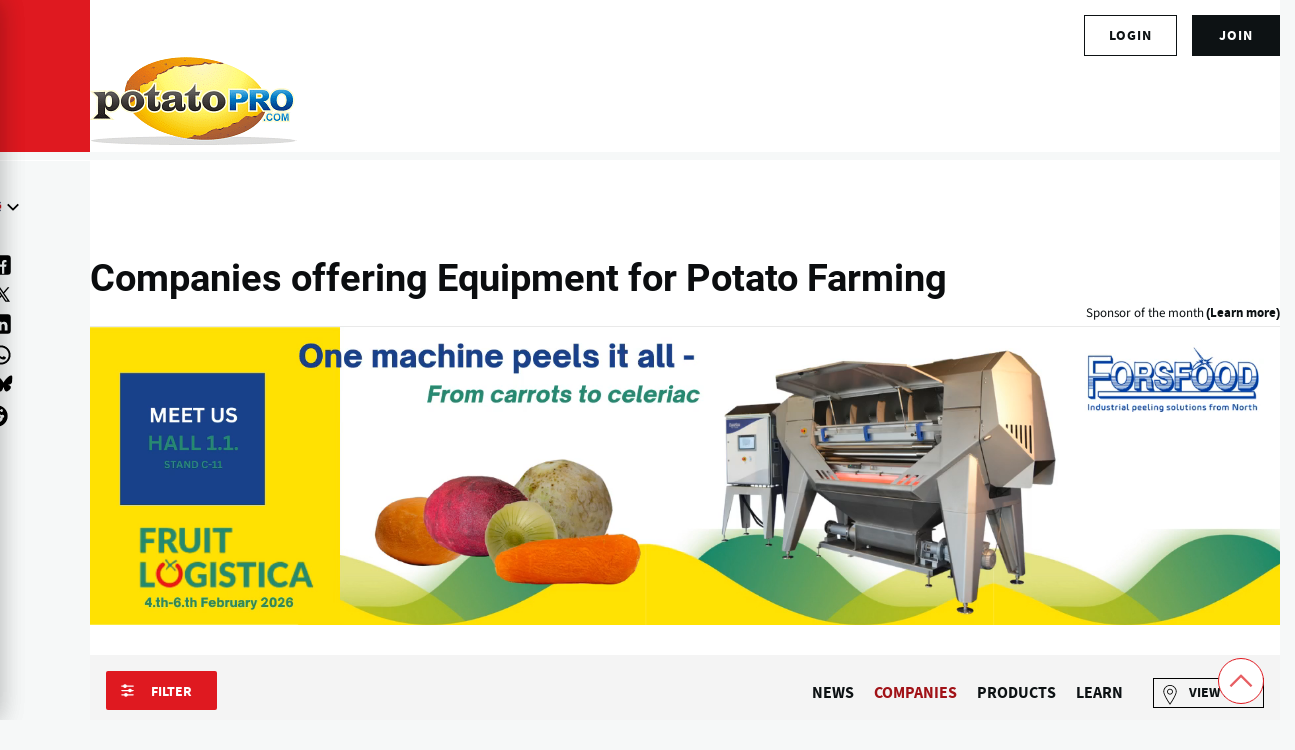

--- FILE ---
content_type: text/css
request_url: https://cdn.potatopro.com/cdn/ff/damdoafWzw9a7YinikmV14CwigwoMyNb4hJa6sKyUag/1769862899/:relative:/sites/default/files/css/css_vwSS9iKoOQG2JKlgJmnj3ceMbRav7IFb-Abmjjp5pac.css
body_size: 2944
content:
/* @license GPL-2.0-or-later https://www.drupal.org/licensing/faq */*,*:before,*:after{box-sizing:border-box}html{font-family:var(--font-sans);font-size:100%;font-weight:400;font-style:normal;line-height:var(--line-height-base)}body{margin:0;word-wrap:break-word;hyphens:auto;color:var(--color-text-neutral-medium);background-color:var(--color--gray-100);background-image:url("data:image/svg+xml,%3csvg xmlns='http://www.w3.org/2000/svg' width='50' height='84' viewBox='0 0 50 84'%3e  %3cpath opacity='0.05' fill='%230e6ba6' d='M25,61.7C25,68.5,19.4,74,12.5,74S0,68.5,0,61.7c0-5.7,3.9-9.6,7.4-12.9c2.3-2.2,4.5-4.4,5.1-6.8c0.7,2.4,2.8,4.6,5.1,6.8C21.1,52.2,25,56,25,61.7z M42.6,6.8c-2.3-2.2-4.5-4.4-5.1-6.8c-0.7,2.4-2.9,4.6-5.1,6.8C28.9,10.2,25,14,25,19.7C25,26.5,30.6,32,37.5,32S50,26.5,50,19.7C50,14,46.1,10.2,42.6,6.8z'/%3e%3c/svg%3e");background-position:top left}body.is-fixed{position:fixed;overflow:hidden;width:100%}[dir=rtl] body{background-position:top right}a{color:var(--color-text-primary-medium)}a:hover{color:var(--color--primary-50)}a:focus{outline:solid 2px currentColor;outline-offset:2px}button{font-family:inherit}img,video{display:block;max-width:100%;height:auto}audio{display:block;max-width:100%}h1{letter-spacing:-.01em;font-size:1.75rem;line-height:var(--sp2)}@media(min-width:43.75rem){h1{font-size:3.75rem;line-height:var(--sp4)}}h2{letter-spacing:-.01em;font-size:1.5rem;line-height:var(--sp2)}@media(min-width:43.75rem){h2{font-size:2.25rem;line-height:var(--sp3)}}h3{font-size:1.25rem;line-height:var(--sp1-5)}@media(min-width:43.75rem){h3{font-size:1.5rem;line-height:var(--sp2)}}h4{font-size:1.125rem;line-height:var(--sp1-5)}h5{font-size:1rem;line-height:var(--sp1-5)}h6{font-size:.875rem;line-height:var(--sp)}h1,h2,h3,h4,h5,h6{margin-block:var(--sp);color:var(--color-text-neutral-loud);font-family:var(--font-sans);font-weight:700}@media(min-width:43.75rem){h1,h2,h3,h4,h5,h6{margin-block:var(--sp2)}}ul{margin-block-start:.25em;margin-block-end:.25em;margin-inline-start:1.5em;margin-inline-end:0;padding-inline-start:0;list-style-type:disc;list-style-image:none}:root{--font-size-base:1rem;--font-size-l:1.125rem;--font-size-s:.875rem;--font-size-xs:.8125rem;--font-size-xxs:.75rem;--line-height-base:1.6875rem;--line-height-s:1.125rem;--max-width:84.375rem;--max-bg-color:98.125rem;--sp:1.125rem;--content-left:5.625rem;--site-header-height-wide:var(--sp10);--container-padding:var(--sp);--scrollbar-width:0px;--grid-col-count:6;--grid-gap:var(--sp);--grid-gap-count:calc(var(--grid-col-count)-1);--grid-full-width:calc(100vw-var(--sp2)-var(--scrollbar-width));--grid-col-width:calc((var(--grid-full-width)-(var(--grid-gap-count)*var(--grid-gap)))/var(--grid-col-count));--sp0-25:calc(.25*var(--sp));--sp0-5:calc(.5*var(--sp));--sp0-75:calc(.75*var(--sp));--sp1:calc(1*var(--sp));--sp1-5:calc(1.5*var(--sp));--sp2:calc(2*var(--sp));--sp2-5:calc(2.5*var(--sp));--sp3:calc(3*var(--sp));--sp3-5:calc(3.5*var(--sp));--sp4:calc(4*var(--sp));--sp4-5:calc(4.5*var(--sp));--sp5:calc(5*var(--sp));--sp6:calc(6*var(--sp));--sp7:calc(7*var(--sp));--sp8:calc(8*var(--sp));--sp9:calc(9*var(--sp));--sp10:calc(10*var(--sp));--sp11:calc(11*var(--sp));--sp12:calc(12*var(--sp));--sp13:calc(13*var(--sp));--color--gray-hue:201;--color--gray-saturation:15%;--color--gray-5:hsl(var(--color--gray-hue),var(--color--gray-saturation),5%);--color--gray-10:hsl(var(--color--gray-hue),var(--color--gray-saturation),11%);--color--gray-20:hsl(var(--color--gray-hue),var(--color--gray-saturation),20%);--color--gray-45:hsl(var(--color--gray-hue),var(--color--gray-saturation),44%);--color--gray-60:hsl(var(--color--gray-hue),var(--color--gray-saturation),57%);--color--gray-65:hsl(var(--color--gray-hue),var(--color--gray-saturation),63%);--color--gray-70:hsl(var(--color--gray-hue),var(--color--gray-saturation),72%);--color--gray-90:hsl(var(--color--gray-hue),var(--color--gray-saturation),88%);--color--gray-95:hsl(var(--color--gray-hue),var(--color--gray-saturation),93%);--color--gray-100:hsl(var(--color--gray-hue),var(--color--gray-saturation),97%);--color--primary-hue:202;--color--primary-saturation:79%;--color--primary-lightness:50;--color--primary-30:hsl(var(--color--primary-hue),var(--color--primary-saturation),calc(1%*(var(--color--primary-lightness)-(.36*var(--color--primary-lightness)))));--color--primary-40:hsl(var(--color--primary-hue),var(--color--primary-saturation),calc(1%*(var(--color--primary-lightness)-(.24*var(--color--primary-lightness)))));--color--primary-50:hsl(var(--color--primary-hue),var(--color--primary-saturation),calc(1%*var(--color--primary-lightness)));--color--primary-60:hsl(var(--color--primary-hue),var(--color--primary-saturation),calc(1%*(var(--color--primary-lightness)+(.24*(100-var(--color--primary-lightness))))));--color--primary-80:hsl(var(--color--primary-hue),var(--color--primary-saturation),calc(1%*(var(--color--primary-lightness)+(.85*(100-var(--color--primary-lightness))))));--color-text-neutral-soft:var(--color--gray-45);--color-text-neutral-medium:var(--color--gray-20);--color-text-neutral-loud:var(--color--gray-5);--color-text-primary-medium:var(--color--primary-40);--color-text-primary-loud:var(--color--primary-30);--color--black:#000;--color--white:#fff;--color--red:#e33f1e;--color--gold:#fdca40;--color--green:#3fa21c;--header-height-wide-when-fixed:var(--sp6);--mobile-nav-width:31.25rem;--border-radius:.1875rem}@media(min-width:75rem){:root{--container-padding:var(--sp2)}}@media(min-width:43.75rem){:root{--grid-col-count:14;--grid-gap:var(--sp2)}}@media(min-width:62.5rem){:root{--scrollbar-width:.9375rem}}@media(min-width:75rem){:root{--grid-full-width:calc(100vw-var(--scrollbar-width)-var(--content-left)-var(--sp4))}}@media(min-width:90rem){:root{--grid-full-width:calc(var(--max-width)-var(--sp4))}}.container{width:100%;max-width:var(--max-width);padding-inline:var(--container-padding)}body.is-fixed .container{width:calc(100% - var(--drupal-displace-offset-left,0px) - var(--drupal-displace-offset-right,0px))}.page-wrapper{max-width:var(--max-bg-color);background:var(--color--white)}.layout-main-wrapper{position:relative;z-index:2}@media(min-width:75rem){.layout-main{display:flex;flex-direction:row-reverse;flex-wrap:wrap}}@media(min-width:75rem){.main-content{width:calc(100% - var(--content-left));margin-inline-end:auto}}.main-content__container{padding-block-start:var(--sp3)}@media(min-width:43.75rem){.main-content__container{padding-block-start:var(--sp5)}}[data-contextual-id]:not(.contextual){position:absolute}.grid-full{display:grid;grid-template-rows:1fr;grid-template-columns:repeat(var(--grid-col-count),minmax(0,1fr));grid-column-gap:var(--grid-gap)}.grid-full .grid-full .grid-full{display:block}@media(min-width:43.75rem){.layout--content-narrow .grid-full,.layout--pass--content-narrow>* .grid-full{grid-template-columns:repeat(calc(var(--grid-col-count) - 2),minmax(0,1fr))}}@media(min-width:62.5rem){.layout--content-narrow .grid-full,.layout--pass--content-narrow>* .grid-full{grid-template-columns:repeat(calc(var(--grid-col-count) - 6),minmax(0,1fr))}}@media(min-width:43.75rem){.layout--content-medium .grid-full,.layout--pass--content-medium>* .grid-full{grid-template-columns:repeat(calc(var(--grid-col-count) - 2),minmax(0,1fr))}}@media(min-width:62.5rem){.layout--content-medium .grid-full,.layout--pass--content-medium>* .grid-full{grid-template-columns:repeat(calc(var(--grid-col-count) - 4),minmax(0,1fr))}}.layout--content-narrow,.layout--pass--content-narrow>*{grid-column:1/7;width:100%}@media(min-width:43.75rem){.layout--content-narrow,.layout--pass--content-narrow>*{grid-column:2/14}}@media(min-width:62.5rem){.layout--content-narrow,.layout--pass--content-narrow>*{grid-column:3/11}}@media(min-width:43.75rem){.layout--content-narrow .layout--content-narrow,.layout--pass--content-narrow>* .layout--content-narrow,.layout--content-medium .layout--content-narrow,.layout--pass--content-medium>* .layout--content-narrow,.layout--content-narrow .layout--pass--content-narrow>*,.layout--pass--content-narrow>* .layout--pass--content-narrow>*,.layout--content-medium .layout--pass--content-narrow>*,.layout--pass--content-medium>* .layout--pass--content-narrow>*{grid-column:1/13}}@media(min-width:62.5rem){.layout--content-narrow .layout--content-narrow,.layout--pass--content-narrow>* .layout--content-narrow,.layout--content-medium .layout--content-narrow,.layout--pass--content-medium>* .layout--content-narrow,.layout--content-narrow .layout--pass--content-narrow>*,.layout--pass--content-narrow>* .layout--pass--content-narrow>*,.layout--content-medium .layout--pass--content-narrow>*,.layout--pass--content-medium>* .layout--pass--content-narrow>*{grid-column:1/9}}@media(min-width:43.75rem){.layout--content-narrow.text-content blockquote:before,.layout--pass--content-narrow>*.text-content blockquote:before,.layout--content-narrow .text-content blockquote:before,.layout--pass--content-narrow>* .text-content blockquote:before{inset-inline-start:calc(-1*(var(--grid-col-width) + var(--grid-gap)))}}@media(min-width:43.75rem){.layout--content-narrow.text-content blockquote:after,.layout--pass--content-narrow>*.text-content blockquote:after,.layout--content-narrow .text-content blockquote:after,.layout--pass--content-narrow>* .text-content blockquote:after{inset-inline-start:calc(-1*(var(--grid-col-width) + var(--grid-gap)));width:var(--sp);height:calc(100% - 2.8125rem);margin-inline-start:2px}}@media(min-width:43.75rem){.layout--content-narrow.text-content blockquote,.layout--pass--content-narrow>*.text-content blockquote,.layout--content-narrow .text-content blockquote,.layout--pass--content-narrow>* .text-content blockquote{width:calc(10*var(--grid-col-width) + 9*var(--grid-gap));margin-block:var(--sp3);padding-inline-start:0}}@media(min-width:43.75rem){.layout--content-narrow.text-content pre,.layout--pass--content-narrow>*.text-content pre,.layout--content-narrow .text-content pre,.layout--pass--content-narrow>* .text-content pre{margin-block:var(--sp3)}}@media(min-width:62.5rem){.layout--content-narrow.text-content pre,.layout--pass--content-narrow>*.text-content pre,.layout--content-narrow .text-content pre,.layout--pass--content-narrow>* .text-content pre{width:calc(12*var(--grid-col-width) + 11*var(--grid-gap));margin-inline-start:calc(-1*(var(--grid-col-width) + var(--grid-gap)))}}.sidebar-grid .layout--content-narrow.text-content blockquote,.sidebar-grid .layout--pass--content-narrow>*.text-content blockquote,.sidebar-grid .layout--content-narrow .text-content blockquote,.sidebar-grid .layout--pass--content-narrow>* .text-content blockquote,.sidebar-grid .layout--content-narrow.text-content pre,.sidebar-grid .layout--pass--content-narrow>*.text-content pre,.sidebar-grid .layout--content-narrow .text-content pre,.sidebar-grid .layout--pass--content-narrow>* .text-content pre{width:auto}.layout--content-medium,.layout--pass--content-medium>*{grid-column:1/7;width:100%}@media(min-width:43.75rem){.layout--content-medium,.layout--pass--content-medium>*{grid-column:2/14}}@media(min-width:62.5rem){.layout--content-medium,.layout--pass--content-medium>*{grid-column:3/13}}@media(min-width:43.75rem){.layout--pass--content-medium>* .layout--content-medium,.layout--content-medium .layout--content-medium,.layout--pass--content-medium>* .layout--pass--content-medium>*,.layout--content-medium .layout--pass--content-medium>*{grid-column:1/13}}@media(min-width:62.5rem){.layout--pass--content-medium>* .layout--content-medium,.layout--content-medium .layout--content-medium,.layout--pass--content-medium>* .layout--pass--content-medium>*,.layout--content-medium .layout--pass--content-medium>*{grid-column:1/11}}.site-footer{position:relative;z-index:1}.site-footer__inner{padding-block:var(--sp2)}@media(min-width:75rem){.site-footer__inner{padding-block:var(--sp4) var(--sp13)}}.region--footer_top__inner>*,.region--footer_bottom__inner>*{margin-block-end:var(--sp2)}@media(min-width:43.75rem){.region--footer_top__inner>*,.region--footer_bottom__inner>*{flex:1;margin-block-end:0}.region--footer_top__inner>*:not(:last-child),.region--footer_bottom__inner>*:not(:last-child){margin-inline-end:var(--sp2)}}@media(min-width:43.75rem){.region--footer_top__inner,.region--footer_bottom__inner{display:flex;flex-wrap:wrap}}.region>*:where(:not([data-big-pipe-placeholder-id])){margin-block-end:var(--sp)}@media(min-width:43.75rem){.region>*:where(:not([data-big-pipe-placeholder-id])){margin-block-end:var(--sp2)}}@media(min-width:62.5rem){.region>*:where(:not([data-big-pipe-placeholder-id])){margin-block-end:var(--sp3)}}.region--content{margin-block-end:var(--sp)}@media(min-width:43.75rem){.region--content{margin-block-end:var(--sp2)}}@media(min-width:62.5rem){.region--content{margin-block-end:var(--sp3)}}.region--hero>*:last-child{margin-block-end:0}.region--hero .wide-content{max-width:100%;margin-inline:0}.region--secondary-menu{display:flex;margin-block-start:var(--sp2);margin-block-end:var(--sp2)}.region--secondary-menu>*{margin-block-end:0}@media(min-width:75rem){body:not(.is-always-mobile-nav) .region--secondary-menu{justify-content:flex-end;margin:0}body:not(.is-always-mobile-nav) .region--secondary-menu:first-child .secondary-nav:before{content:none}}@media(min-width:75rem){.social-bar{flex-shrink:0;width:var(--content-left);background-color:var(--color--gray-100)}}.social-bar__inner{position:relative;padding-block:var(--sp0-5);padding-inline-start:var(--sp);padding-inline-end:var(--sp)}@media(min-width:75rem){.social-bar__inner{position:relative;width:var(--content-left);padding-block:var(--sp5);padding-inline-start:0;padding-inline-end:0}.social-bar__inner.is-fixed{position:fixed;inset-block-start:var(--sp6);inset-inline-start:0;height:calc(100vh - var(--sp6))}}.rotate>*{margin-block-end:var(--sp2)}@media(min-width:75rem){.rotate>*{display:flex;align-items:center;margin-block-end:0}.rotate>*:not(:first-child){margin-inline-end:var(--sp2)}}@media(min-width:75rem){.rotate .contextual{inset-inline:100% auto;transform:rotate(90deg);transform-origin:top left}.rotate .contextual .trigger{float:left}[dir=rtl] .rotate .contextual .trigger{float:right}}@media(min-width:75rem){.rotate{position:absolute;inset-inline-start:50%;display:flex;flex-direction:row-reverse;width:100vh;transform:rotate(-90deg) translate(-100%);transform-origin:left}@supports (width:max-content){.rotate{width:max-content}}}@media(min-width:75rem){[dir=rtl] .rotate{transform:rotate(90deg) translate(100%);transform-origin:right}[dir=rtl] .rotate .contextual{transform:rotate(-90deg);transform-origin:top right}}.progress__track{overflow:hidden;height:var(--sp);border:1px solid var(--color--primary-40);border-radius:var(--border-radius)}.progress__bar{height:var(--sp);background-color:var(--color--primary-40)}.progress__percentage{margin-inline-start:1rem}.block__title{margin-block:0 var(--sp);letter-spacing:.02em;color:var(--color-text-neutral-soft);font-size:var(--font-size-s);line-height:var(--sp)}.site-footer .block__title{color:var(--color--gray-65)}.breadcrumb{position:relative;font-size:.875rem;font-weight:700;line-height:var(--sp1)}.breadcrumb:after{position:absolute;inset-block-start:0;inset-inline-end:calc(var(--sp1)*-1);width:var(--sp3);height:var(--sp2);content:"";background:linear-gradient(to left,var(--color--white) 0%,rgba(255,255,255,0) 100%)}@media(min-width:62.5rem){.breadcrumb:after{content:none}}@media(min-width:62.5rem){.breadcrumb{position:static}}[dir=rtl] .breadcrumb:after{background:linear-gradient(to right,var(--color--white) 0%,rgba(255,255,255,0) 100%)}.breadcrumb__content{overflow:auto;margin-block-start:calc(var(--sp0-5)*-1);margin-block-end:calc(var(--sp0-5)*-1);margin-inline-start:calc(var(--sp0-5)*-1);margin-inline-end:calc(var(--sp1)*-1);padding-block-start:var(--sp0-5);padding-block-end:var(--sp0-5);padding-inline-start:var(--sp0-5);-webkit-overflow-scrolling:touch}@media(min-width:62.5rem){.breadcrumb__content{margin-inline-end:0}}.breadcrumb__list{overflow-x:auto;width:max-content;margin-block:0;margin-inline-start:calc(var(--sp1)*-1);margin-inline-end:calc(var(--sp1)*-1);padding-block:0 var(--sp1);padding-inline-start:var(--sp1);padding-inline-end:0;list-style:none;white-space:nowrap}@media(min-width:62.5rem){.breadcrumb__list{overflow:visible;width:auto;margin-inline-start:0;margin-inline-end:0;padding-block-end:0;padding-inline-start:0;white-space:normal}}.breadcrumb__item{display:inline-block}.breadcrumb__item:nth-child(n+2):before{display:inline-block;width:.5rem;height:.5rem;margin-inline:1rem 1.25rem;content:"";transform:rotate(45deg);border-block-start:2px solid var(--color--gray-45);border-inline-end:2px solid var(--color--gray-45)}.breadcrumb__item:last-child{margin-inline-end:var(--sp3)}@media(min-width:62.5rem){.breadcrumb__item:last-child{margin-inline-end:0}}[dir=rtl] .breadcrumb__item:nth-child(n+2):before{transform:rotate(-45deg)}.breadcrumb__link{-webkit-text-decoration:none;text-decoration:none;color:var(--color-text-primary-medium)}.breadcrumb__link:hover,.breadcrumb__link:focus{-webkit-text-decoration:underline;text-decoration:underline}figure{background:var(--color--gray-100)}figcaption{padding-block:var(--sp0-5);padding-inline-start:var(--sp0-5);padding-inline-end:var(--sp0-5);color:var(--color-text-neutral-medium);background:var(--color--gray-100);font-family:var(--font-serif);font-size:.875rem;font-style:italic;line-height:var(--sp)}@media(min-width:31.25rem){figcaption{padding-block:var(--sp);padding-inline-start:var(--sp);padding-inline-end:var(--sp)}}.align-right{float:none;max-width:100%;margin-block:var(--sp3);margin-inline-start:0;margin-inline-end:0}@media(min-width:43.75rem){.align-right{float:right;max-width:50%;margin-block-start:var(--sp);margin-block-end:var(--sp);margin-inline-start:var(--sp);margin-inline-end:0}[dir=rtl] .align-right{float:left}}@media(min-width:43.75rem){.layout--content-narrow .align-right,.layout--pass--content-narrow>* .align-right{margin-inline-end:calc(-1*((var(--grid-col-width) + var(--grid-gap))))}}@media(min-width:62.5rem){.layout--content-narrow .align-right,.layout--pass--content-narrow>* .align-right{margin-inline-end:calc(-2*((var(--grid-col-width) + var(--grid-gap))))}}@media(min-width:75rem){.layout--content-narrow .align-right,.layout--pass--content-narrow>* .align-right{margin-inline-end:calc(-3*((var(--grid-col-width) + var(--grid-gap))))}}@media(min-width:90rem){.layout--content-narrow .align-right,.layout--pass--content-narrow>* .align-right{margin-inline-end:calc(-3*((var(--grid-col-width) + var(--grid-gap))))}}.align-left{float:none;max-width:100%;margin-block-start:var(--sp3);margin-block-end:var(--sp3);margin-inline-start:0;margin-inline-end:0}@media(min-width:43.75rem){.align-left{float:left;max-width:50%;margin-block-start:var(--sp);margin-block-end:var(--sp);margin-inline-start:0;margin-inline-end:var(--sp2)}[dir=rtl] .align-left{float:right}}@media(min-width:43.75rem){.layout--content-narrow .align-left,.layout--pass--content-narrow>* .align-left{margin-inline-start:calc(-1*((var(--grid-col-width) + var(--grid-gap))))}}.align-center img,.align-center video,.align-center audio{margin-inline:auto}.media-oembed-content{display:block;max-width:100%}.site-footer{position:relative;color:var(--color--gray-65);background:linear-gradient(180deg,var(--color--gray-5) 0%,var(--color--gray-10) 100%)}.site-footer .menu{margin-inline-start:0;list-style:none}.site-footer .menu ul{margin-inline-start:var(--sp)}.site-footer .menu li{margin-block-end:var(--sp0-5)}.site-footer a{color:inherit}.site-footer a:hover{-webkit-text-decoration:none;text-decoration:none}@media(min-width:75rem){body:not(.is-always-mobile-nav) .site-footer{border-inline-start:solid var(--content-left) var(--color--black)}}


--- FILE ---
content_type: text/css
request_url: https://cdn.potatopro.com/cdn/ff/An4exTWWk-yeOUcBgO_E_Edv1aWleiPvGzN2wfwFhQU/1769862898/:relative:/sites/default/files/css/css_15-x09zSGCPvf1nt43UjPxkS5rWTA4b4SEMn5okMFbg.css
body_size: 10703
content:
/* @license GPL-2.0-or-later https://www.drupal.org/licensing/faq */.mobile-nav-button{position:relative;z-index:505;display:flex;align-items:center;align-self:center;width:var(--sp2);height:var(--sp2);margin-inline-start:auto;margin-inline-end:-.375rem;padding-block:0;padding-inline-start:.375rem;padding-inline-end:.375rem;cursor:pointer;border:none;background:0 0;appearance:none}.mobile-nav-button:focus{outline:solid 2px var(--color--primary-40)}.mobile-nav-button:active{color:inherit}@media(min-width:31.25rem){.mobile-nav-button{display:inline-flex;width:auto;padding-inline-start:var(--sp)}}.mobile-nav-button__label{position:absolute;display:block;overflow:hidden;clip:rect(1px,1px,1px,1px);width:1px;height:1px;word-wrap:normal}@media(min-width:31.25rem){.mobile-nav-button__label{position:static;overflow:visible;clip:auto;width:auto;height:auto;margin-inline-end:.75rem;letter-spacing:.05em;font-size:.875rem;font-weight:600}}.mobile-nav-button__icon{position:relative;display:block;width:var(--sp2);height:0;border-top:solid 3px var(--color--primary-50)}.mobile-nav-button__icon:before,.mobile-nav-button__icon:after{position:absolute;inset-block-start:0;inset-inline-start:0;width:100%;height:0;content:"";transition:transform .2s;border-top:solid 3px var(--color--primary-50)}.mobile-nav-button__icon:before{transform:translateY(-.6875rem)}.mobile-nav-button__icon:after{transform:translateY(.3125rem)}.mobile-nav-button[aria-expanded=true] .mobile-nav-button__icon{border-top-color:transparent}.mobile-nav-button[aria-expanded=true] .mobile-nav-button__icon:before{transform:translateY(-.1875rem) rotate(-45deg)}.mobile-nav-button[aria-expanded=true] .mobile-nav-button__icon:after{transform:translateY(-.1875rem) rotate(45deg)}.node__meta{display:flex;align-items:center;margin-block-end:var(--sp1);color:var(--color-text-neutral-soft);font-size:.875rem;line-height:var(--sp)}.node__meta a{font-weight:700}@media(min-width:31.25rem){.node__meta{margin-block-end:var(--sp2)}}.node__author-image img{width:var(--sp2-5);height:var(--sp2-5);margin-inline-end:var(--sp0-5);object-fit:cover;border-radius:50%}.node__title a{padding-block-end:.1875rem;transition:background-size .2s,color .2s;-webkit-text-decoration:none;text-decoration:none;color:var(--color-text-neutral-loud);background-color:transparent;background-image:linear-gradient(var(--color--primary-50),var(--color--primary-50));background-repeat:no-repeat;background-position:bottom left;background-size:0 .1875rem}.node__title a:hover,.node__title a:focus{color:var(--color-text-primary-medium)}[dir=rtl] .node__title{background-position:bottom right}.node__content{padding-block-end:var(--sp1-5)}@media(min-width:62.5rem){.node__content{padding-block-end:var(--sp3)}}.node--unpublished{background-color:#fff4f4}.node--view-mode-teaser .node__meta{margin-block-end:var(--sp)}.node--view-mode-teaser .node__meta a{color:var(--color-text-primary-medium);font-weight:700}.node--view-mode-teaser .field--tag-ref{margin-block-start:var(--sp1);margin-block-end:0;margin-inline-start:0;margin-inline-end:0;padding-block:0;padding-inline-start:0;padding-inline-end:0;background-color:transparent}@media(min-width:62.5rem){.node--view-mode-teaser .field--tag-ref{margin-block-start:var(--sp2)}}.page-title{display:inline}.site-header{position:relative;z-index:101}@media(min-width:75rem){.site-header{min-height:var(--site-header-height-wide);border-block-end:solid 1px transparent}}.site-header__initial{position:relative;z-index:102;display:flex;align-items:flex-end;align-self:stretch;background-color:var(--color--primary-50)}.site-header__fixable{display:flex;align-items:flex-end;transition:all .5s}@media(min-width:75rem){.site-header__fixable.is-fixed:not(.is-expanded){pointer-events:none}}@media(min-width:75rem){body:not(.is-always-mobile-nav) .site-header__fixable.is-fixed{position:fixed;z-index:102;inset-block-start:calc(var(--drupal-displace-offset-top,0px) - var(--sp4));max-width:var(--max-bg-color)}}.site-header__inner{position:relative;z-index:1;flex-grow:1;width:calc(100vw - var(--content-left) - var(--drupal-displace-offset-left,0px) - var(--drupal-displace-offset-right,0px));background:var(--color--white)}@media(min-width:75rem){html.js body:not(.is-always-mobile-nav) .site-header__inner{transition:opacity .3s,transform .3s,box-shadow .3s}}@media(min-width:75rem){.site-header__fixable.is-expanded .site-header__inner{box-shadow:-36px 1px 36px #00000014}}@media(min-width:75rem){[dir=rtl] .site-header__fixable.is-expanded .site-header__inner{box-shadow:36px 1px 36px #00000014}}@media(min-width:75rem){body:not(.is-always-mobile-nav) .site-header__fixable.is-fixed:not(.is-expanded) .site-header__inner{transform:translate(-101%);opacity:0}}@media(min-width:75rem){[dir=rtl] body:not(.is-always-mobile-nav) .site-header__fixable.is-fixed:not(.is-expanded) .site-header__inner{transform:translate(101%)}}.site-header__inner__container{display:flex;justify-content:space-between}body.is-fixed .site-header__inner__container{width:auto}.skip-link{display:block;width:100%;max-width:calc(var(--max-bg-color) + var(--drupal-displace-offset-left,0px));padding-block:var(--sp0-5);padding-inline-start:var(--sp);padding-inline-end:var(--sp);-webkit-text-decoration:none;text-decoration:none;color:var(--color--white);outline:0;background-color:var(--color--gray-5)}.skip-link:hover{-webkit-text-decoration:underline;text-decoration:underline;color:var(--color--white)}.skip-link:after{content:" \2794"}.skip-link.focusable:focus{position:absolute!important;z-index:503;width:100%;height:2.5rem;outline:none}.pager__items{display:flex;flex-wrap:wrap;align-items:flex-end;margin-block:0;margin-inline-start:0;padding-block:0;padding-inline-start:0;padding-inline-end:0;list-style:none;font-weight:700}.pager__item{display:flex;align-items:center;justify-content:center;width:var(--sp2-5);height:var(--sp2-5);cursor:default;color:var(--color-text-neutral-soft);background-color:var(--color--white)}@media(min-width:31.25rem){.pager__item{width:var(--sp3);height:var(--sp3)}}[dir=rtl] .pager__item--control{transform:scaleX(-1)}.pager__item--active{color:var(--color--white);background-color:var(--color--primary-40)}@media(forced-colors:active){.pager__item--control path{fill:linktext}}.pager__link{display:flex;align-items:center;justify-content:center;width:100%;height:100%;-webkit-text-decoration:none;text-decoration:none;color:var(--color-text-neutral-soft)}.pager__link:hover{background-color:var(--color--gray-95)}.pager__link:focus{color:var(--color-text-primary-medium);outline:solid 2px currentColor;outline-offset:-2px}.pager__item svg{display:block;fill:currentColor}.pager__item--next svg,.pager__item--last svg{transform:rotate(180deg)}.forum table,.text-content table,.views-table,.draggable-table{margin-block-start:var(--sp2);margin-block-end:var(--sp2);border-spacing:0;color:var(--color-text-neutral-medium);border:0;border-collapse:collapse;font-family:var(--font-sans);font-size:1rem;line-height:var(--sp1-5)}:is(.forum table,.text-content table,.views-table,.draggable-table) caption{margin-block-end:var(--sp1);text-align:start;color:var(--color-text-neutral-medium);font-family:var(--font-serif);font-size:.875rem;font-style:italic;line-height:var(--sp)}:is(.forum table,.text-content table,.views-table,.draggable-table) tr:last-child td{border-block-end:0}:is(.forum table,.text-content table,.views-table,.draggable-table) td,:is(.forum table,.text-content table,.views-table,.draggable-table) th{padding-block:var(--sp1);padding-inline-start:0;padding-inline-end:var(--sp1);vertical-align:top}:is(.forum table,.text-content table,.views-table,.draggable-table) th{margin-block:0;margin-inline-start:0;margin-inline-end:0;text-align:start;letter-spacing:.02em;color:var(--color-text-neutral-loud);border-block-end:2px solid var(--color--primary-50);font-family:var(--font-sans);font-size:.875rem;line-height:var(--sp)}:is(.forum table,.text-content table,.views-table,.draggable-table) td{white-space:normal;border-block-end:2px solid var(--color--gray-65)}:is(.forum table,.text-content table,.views-table,.draggable-table) th.checkbox,:is(.forum table,.text-content table,.views-table,.draggable-table) td.checkbox{text-align:center}.draggable-table{width:100%}.draggable-table .form-item{margin-top:0}.text-content table td,.text-content table th,.tablesort{vertical-align:middle}.sticky-header{z-index:0;margin:0;border-block-end:.25rem solid var(--color--primary-50)}.views-field-node-bulk-form .form-item{margin:0}.text-content,.cke_editable{color:var(--color-text-neutral-medium);font-family:var(--font-serif);line-height:var(--sp1-5)}.text-content a:where(:not(.button)),.cke_editable a:where(:not(.button)){color:var(--color-text-primary-medium);text-decoration-color:currentColor;text-decoration-thickness:2px;overflow-wrap:break-word}@supports (box-shadow:none){.text-content a:where(:not(.button)),.cke_editable a:where(:not(.button)){transition:box-shadow .3s cubic-bezier(.55,.085,0,.99);-webkit-text-decoration:none;text-decoration:none;box-shadow:inset 0 -2px 0 0 var(--color--primary-50)}.text-content a:where(:not(.button)):hover,.cke_editable a:where(:not(.button)):hover{-webkit-text-decoration:underline;text-decoration:underline;color:var(--color--black);box-shadow:inset 0 -2em 0 0 var(--color--primary-80);text-decoration-color:var(--color--primary-80)}}.text-content p,.cke_editable p{margin-block-start:var(--sp);margin-block-end:var(--sp)}.text-content p:first-child,.cke_editable p:first-child{margin-block-start:0}.text-content p:last-child,.cke_editable p:last-child{margin-block-end:0}@media(min-width:43.75rem){.text-content p,.cke_editable p{margin-block-start:var(--sp2);margin-block-end:var(--sp2)}}.text-content code,.cke_editable code{background-color:var(--color--gray-100)}.text-content pre code,.cke_editable pre code{display:block;overflow:auto;padding-block:var(--sp);padding-inline-start:var(--sp);padding-inline-end:var(--sp);color:var(--color-text-neutral-soft)}.text-content blockquote,.cke_editable blockquote{position:relative;margin-block:var(--sp2);margin-inline-start:0;margin-inline-end:0;padding-inline-start:var(--sp2);letter-spacing:-.01em;font-family:var(--font-serif);font-size:1.3125rem;line-height:var(--sp2)}.text-content blockquote:before,.cke_editable blockquote:before{position:absolute;inset-block-start:0;inset-inline-start:0;content:"\201c";color:var(--color--primary-60);font-size:3.375rem}.text-content blockquote:after,.cke_editable blockquote:after{position:absolute;inset-block-end:0;inset-inline-start:0;width:var(--sp0-5);height:calc(100% - 1.875rem);margin-inline-start:.25rem;content:"";background:var(--color--gray-100)}@media(min-width:43.75rem){.text-content blockquote,.cke_editable blockquote{font-size:2rem;line-height:var(--sp3)}}@media(min-width:62.5rem){.text-content blockquote,.cke_editable blockquote{font-size:2.5rem;line-height:var(--sp3-5)}}@media(min-width:43.75rem){.text-content,.cke_editable{font-size:1.125rem;line-height:var(--sp2)}}.site-footer .text-content,.site-footer .text-content *{color:inherit}.site-footer .text-content a{-webkit-text-decoration:underline;text-decoration:underline;color:var(--color--white);box-shadow:none}.site-footer .text-content a:hover{-webkit-text-decoration:none;text-decoration:none;color:var(--color--white);box-shadow:none}@media(min-width:62.5rem){.region--sidebar .text-content blockquote{font-size:1.5rem;line-height:var(--sp2)}}.wide-content{margin-block-start:var(--sp0-5);margin-block-end:var(--sp2);margin-inline-start:0;margin-inline-end:0}@media(min-width:43.75rem){.wide-content{width:calc(var(--grid-col-count)*var(--grid-col-width) + var(--grid-gap-count)*var(--grid-gap));margin-block:var(--sp2) var(--sp4);margin-inline-start:calc(-1*((var(--grid-col-width) + var(--grid-gap))))}}@media(min-width:62.5rem){.wide-content{width:calc(12*var(--grid-col-width) + 11*var(--grid-gap));margin-inline-start:calc(-1*(var(--grid-col-width) + var(--grid-gap)))}}@media(min-width:62.5rem){.sidebar-grid .wide-content{width:calc(9*var(--grid-col-width) + 8*var(--grid-gap))}}@media(min-width:81.25rem){.sidebar-grid .wide-content{width:calc(10*var(--grid-col-width) + 9*var(--grid-gap))}}.layout-builder .wide-content,.region--hero .wide-content{max-width:100%;margin-inline:0}.primary-nav__menu{flex-wrap:wrap;list-style:none}.primary-nav__menu-item{margin-block-end:var(--sp0-5)}.primary-nav__menu-item:last-child{margin-block-end:0}.primary-nav__menu-item.primary-nav__menu-item--has-children{display:flex;flex-wrap:wrap;justify-content:space-between}.primary-nav__menu-item.primary-nav__menu-item--has-children .primary-nav__menu-link--link,.primary-nav__menu-item.primary-nav__menu-item--has-children .primary-nav__menu-link--nolink{flex-basis:calc(100% - var(--sp3))}.primary-nav__menu-link{flex-grow:1;-webkit-text-decoration:none;text-decoration:none;color:var(--color-text-neutral-loud);font-size:1.75rem;font-weight:700;line-height:var(--sp2)}.primary-nav__menu-link:hover{color:inherit}.primary-nav__menu-link:focus{outline:auto 2px var(--color--primary-50);outline-offset:2px}.primary-nav__menu-link--nolink{padding-block:var(--sp0-5);padding-inline-start:0;padding-inline-end:0;color:var(--color-text-neutral-soft);font-weight:400}.primary-nav__menu-link--button{position:relative;padding-block:0;padding-inline-start:0;padding-inline-end:0;cursor:pointer;text-align:start;border:0;background:0 0}.primary-nav__menu-link--button.primary-nav__menu-link--has-children{padding-inline-end:var(--sp3)}.primary-nav__menu-link--button.primary-nav__menu-link--has-children:before,.primary-nav__menu-link--button.primary-nav__menu-link--has-children:after{position:absolute;inset-inline-end:.5625rem;inset-block-start:calc(var(--sp0-5) + 1.0625rem);width:1.125rem;height:0;content:"";border-top:solid 3px var(--color--primary-50)}.primary-nav__menu-link--button.primary-nav__menu-link--has-children:after{transition:opacity .2s;transform:rotate(90deg)}.primary-nav__menu-link--button.primary-nav__menu-link--has-children[aria-expanded=true]:after{opacity:0}.primary-nav__menu-link-inner{position:relative;display:inline-flex;align-items:center;padding-block:var(--sp0-5);padding-inline-start:0;padding-inline-end:0}.primary-nav__menu-link-inner:after{position:absolute;inset-block-end:0;inset-inline-start:0;width:100%;height:0;content:"";transition:transform .2s;transform:scaleX(0);transform-origin:left;border-top:solid 5px var(--color--primary-50)}.primary-nav__menu-link:hover .primary-nav__menu-link-inner:after{transform:scaleX(1)}.primary-nav__menu--level-1{margin-block:0;margin-inline-start:0;margin-inline-end:0;padding-block:0;padding-inline-start:0;padding-inline-end:0}.primary-nav__menu-link--level-1{position:relative;display:flex;letter-spacing:-1px}.primary-nav__menu--level-2{visibility:hidden;overflow:hidden;flex-basis:100%;max-height:0;margin-block:0;margin-inline-start:calc(-1*var(--sp));padding-inline-start:var(--sp2-5);transition:opacity .2s,visibility .2s,max-height .2s;opacity:0;border-inline-start:solid var(--sp) var(--color--primary-50)}.primary-nav__menu--level-2.is-active-menu-parent{visibility:visible;max-height:none;margin-block-start:var(--sp1-5);opacity:1}.primary-nav__menu--level-2 .primary-nav__menu-item--level-2:first-child{padding-block-start:var(--sp0-25)}.primary-nav__menu--level-2 .primary-nav__menu-item--level-2:last-child{padding-block-end:var(--sp0-25)}@media(min-width:43.75rem){.primary-nav__menu--level-2{margin-inline-start:calc(-1*var(--sp3));padding-inline-start:var(--sp3)}}.primary-nav__menu--level-2 .primary-nav__menu-item--has-children{display:block}.primary-nav__menu-link--level-2{font-size:1rem;font-weight:400;line-height:var(--sp)}html:not(.js) .primary-nav__menu--level-2{visibility:visible;max-height:none;opacity:1}[dir=rtl] .primary-nav__menu-link-inner:after{transform-origin:right}.primary-nav__button-toggle{position:relative;overflow:hidden;width:var(--sp2);height:var(--sp2);margin-block-start:var(--sp0-5);padding-block:0;padding-inline-start:0;padding-inline-end:0;cursor:pointer;text-indent:-62.4375rem;border:0;background:0 0;-webkit-appearance:none}.primary-nav__button-toggle:focus{outline:auto 2px var(--color--primary-50);outline-offset:2px}.primary-nav__button-toggle .icon--menu-toggle{position:absolute;top:50%;left:50%;width:1rem;height:1rem;transition:background-color .2s;transform:translate(-50%,-50%);border-radius:2px}.primary-nav__button-toggle .icon--menu-toggle:before,.primary-nav__button-toggle .icon--menu-toggle:after{position:absolute;top:50%;left:50%;width:var(--sp);height:0;content:"";transform:translate(-50%,-50%);border-top:solid 3px var(--color--primary-50)}.primary-nav__button-toggle .icon--menu-toggle:after{transition:opacity .2s;transform:translate(-50%,-50%) rotate(90deg)}.primary-nav__button-toggle[aria-expanded=true] .icon--menu-toggle:after{opacity:0}.primary-nav__button-toggle[aria-hidden=true]{pointer-events:none}@media(min-width:75rem){body:not(.is-always-mobile-nav) .primary-nav__button-toggle{flex-shrink:0;align-self:stretch;width:calc(var(--sp2) + .5rem);height:auto;margin-block-start:0;margin-inline-end:calc(-1*var(--sp2))}body:not(.is-always-mobile-nav) .primary-nav__button-toggle:focus{border:0;outline:0}body:not(.is-always-mobile-nav) .primary-nav__button-toggle:focus .icon--menu-toggle{border:solid 2px var(--color--primary-40)}body:not(.is-always-mobile-nav) .primary-nav__button-toggle:active{color:currentColor}body:not(.is-always-mobile-nav) .primary-nav__button-toggle[aria-expanded=true] .icon--menu-toggle:after{opacity:.8}body:not(.is-always-mobile-nav) .primary-nav__button-toggle .icon--menu-toggle{inset-inline-start:.1875rem;width:1.125rem;transform:translateY(-50%);border-radius:.25rem;background-color:var(--color--white)}body:not(.is-always-mobile-nav) .primary-nav__button-toggle .icon--menu-toggle:before{content:none}body:not(.is-always-mobile-nav) .primary-nav__button-toggle .icon--menu-toggle:after{top:calc(50% - 2px);left:.1875rem;width:.5rem;height:.5rem;content:"";transform:translateY(-50%) rotate(45deg);opacity:.8;border-top:none;border-right:solid 2px currentColor;border-bottom:solid 2px currentColor;background:0 0}}@media(min-width:75rem){body:not(.is-always-mobile-nav) .primary-nav__menu-item{flex-wrap:nowrap}body:not(.is-always-mobile-nav) .primary-nav__menu-item.primary-nav__menu-item--has-children .primary-nav__menu-link--link,body:not(.is-always-mobile-nav) .primary-nav__menu-item.primary-nav__menu-item--has-children .primary-nav__menu-link--nolink{flex-basis:auto}body:not(.is-always-mobile-nav) .primary-nav__menu-item.primary-nav__menu-item--has-children .primary-nav__menu-link--level-1 .primary-nav__menu-link-inner:after{content:none}body:not(.is-always-mobile-nav) .primary-nav__menu-link{letter-spacing:.02em;font-size:1rem;line-height:var(--sp1-5)}body:not(.is-always-mobile-nav) .primary-nav__menu-link:focus{position:relative;outline:0}body:not(.is-always-mobile-nav) .primary-nav__menu-link:focus:before{position:absolute;top:50%;left:50%;width:calc(100% + var(--sp));height:calc(100% - var(--sp3));content:"";transform:translate(-50%,-50%);border:solid 2px var(--color--primary-50);border-radius:.25rem}body:not(.is-always-mobile-nav) .primary-nav__menu-link--button.primary-nav__menu-link--has-children{overflow:visible;padding-inline-end:.5625rem}body:not(.is-always-mobile-nav) .primary-nav__menu-link--button.primary-nav__menu-link--has-children:focus:before{width:calc(100% + var(--sp1-5));content:""}body:not(.is-always-mobile-nav) .primary-nav__menu-link--button.primary-nav__menu-link--has-children:before{content:none}body:not(.is-always-mobile-nav) .primary-nav__menu-link--button.primary-nav__menu-link--has-children:after{position:absolute;inset-block-start:50%;inset-inline-start:calc(100% - .1875rem);width:.5rem;height:.5rem;margin-block-start:-2px;transform:translateY(-50%) rotate(45deg);border-top:0;border-right:solid 2px currentColor;border-bottom:solid 2px currentColor}body:not(.is-always-mobile-nav) .primary-nav__menu-link--button.primary-nav__menu-link--has-children[aria-expanded=true]:after{opacity:1}body:not(.is-always-mobile-nav) .primary-nav__menu-link-inner{padding-block:var(--sp2);padding-inline-start:0;padding-inline-end:0}body:not(.is-always-mobile-nav) .primary-nav__menu-link-inner:after{transform-origin:center;border-top-width:var(--sp0-5)}body:not(.is-always-mobile-nav) .primary-nav__menu--level-1{display:flex;align-items:stretch;margin-inline-end:var(--sp)}body:not(.is-always-mobile-nav) .primary-nav__menu-item--level-1{position:relative;display:flex;align-items:center;width:max-content;max-width:12.5rem;margin-block:0;margin-inline-start:0;margin-inline-end:0}body:not(.is-always-mobile-nav) .primary-nav__menu-item--level-1:not(:last-child){margin-inline-end:var(--sp2)}body:not(.is-always-mobile-nav) .primary-nav__menu--level-2{position:absolute;z-index:105;top:calc(100% - var(--sp0-5));left:50%;visibility:hidden;overflow:auto;width:15.625rem;max-height:calc(100vh - var(--site-header-height-wide) - var(--drupal-displace-offset-top,0px) - var(--drupal-displace-offset-bottom,0px) - var(--sp));margin-block-start:0;margin-inline-start:0;padding-block:var(--sp3);padding-inline-start:var(--sp2);padding-inline-end:var(--sp2);transition:none;transform:translate(-50%,-1.25rem);opacity:0;border-top:solid var(--color--primary-50) var(--sp0-5);border-right:solid 1px transparent;border-bottom:solid 1px transparent;border-left:solid 1px transparent;border-radius:0 0 2px 2px;background:var(--color--white);box-shadow:0 1px 36px #00000014}body:not(.is-always-mobile-nav) .primary-nav__menu--level-2.is-active-menu-parent{visibility:visible;margin-block-start:0;transform:translate(-50%);opacity:1}body:not(.is-always-mobile-nav) .primary-nav__menu-link--level-2{display:block}body:not(.is-always-mobile-nav) .primary-nav__menu-link--level-2:focus:before{top:0;left:calc(var(--sp0-5)*-1);height:100%;transform:none}body:not(.is-always-mobile-nav) .primary-nav__menu-link--level-2 .primary-nav__menu-link-inner{padding-block:var(--sp0-5);padding-inline-start:0;padding-inline-end:0}body:not(.is-always-mobile-nav) .primary-nav__menu-link--level-2 .primary-nav__menu-link-inner:after{transform-origin:left;border-top-width:3px}[dir=rtl] body:not(.is-always-mobile-nav) .primary-nav__menu-link--level-2 .primary-nav__menu-link-inner:after{transform-origin:right}body:not(.is-always-mobile-nav) .primary-nav__menu-\1f955 {position:absolute;z-index:105;top:calc(100% - var(--sp));left:50%;visibility:hidden;width:0;height:0;transform:translate(-50%,-1.25rem);opacity:0;border-right:solid 10px transparent;border-bottom:solid 10px var(--color--primary-50);border-left:solid 10px transparent}body:not(.is-always-mobile-nav) .primary-nav__menu-\1f955.is-active-menu-parent{visibility:visible;transform:translate(-50%);opacity:1}body:not(.is-always-mobile-nav) .is-fixed .primary-nav__menu--level-2{max-height:calc(100vh - var(--site-header-height-wide) - var(--drupal-displace-offset-top,0px) - var(--drupal-displace-offset-bottom,0px) - var(--sp) + var(--sp4))}}@media(min-width:75rem){html.js body:not(.is-always-mobile-nav) .primary-nav__menu--level-2,html.js body:not(.is-always-mobile-nav) .primary-nav__menu-\1f955 {transition:visibility .2s,transform .2s,opacity .2s}}.product_type_custom_content ul.potato-breadcrumb,.product_group_custom_content ul.potato-breadcrumb,.topics_custom_content ul.potato-breadcrumb{margin-top:0}ul.potato-breadcrumb{list-style:none;padding-left:0}.potato-breadcrumb{margin-bottom:15px;margin-top:35px}.potato-breadcrumb li{list-style-type:none;display:inline-block;margin-right:5px}.potato-breadcrumb li a span{border:0!important;margin:5px 0;padding:0 5px 0 0;letter-spacing:.4px;color:#000;display:inline}.potato-breadcrumb span{color:#000}.potato-breadcrumb li a{text-decoration:none}.potato-breadcrumb li a:after{content:"/";color:#000;font-size:18px;font-weight:400}.potato-breadcrumb li:last-child{font-weight:700}.region--breadcrumb.grid-full{display:block}.page-node-type-event .region--breadcrumb,.page-node-type-product .region--breadcrumb{margin-top:15px}.page-node-type-article .region--breadcrumb{margin-top:10px}@media only screen and (min-width:768px){.block-block-custom-breadcrumbs{margin-bottom:0}ul.potato-breadcrumb{margin-left:0;margin-top:0}}@media only screen and (max-width:767px){.page-node-type-product .breadcrumb-list{margin-bottom:0}.page-node-type-product .region--breadcrumb{margin-bottom:10px}ul.potato-breadcrumb{display:block;overflow:auto;margin:0 0 15px;margin-left:0!important;line-height:10px}.potato-breadcrumb li a,.potato-breadcrumb li span{font-size:12px;font-weight:700;text-decoration:none;line-height:15px}.potato-breadcrumb li{margin-right:2px}.potato-breadcrumb li a{display:inline-flex;align-items:flex-start}.potato-breadcrumb li a:after{margin-top:0}.block-block-custom-breadcrumbs{margin-bottom:0;width:100%}.potato-breadcrumb li a span{font-weight:400;margin:0;padding:0 2px 0 0}.product_type_custom_content .cookiefilters-wrap ul.cookiefilters{margin-left:0;margin-bottom:0}.potato-breadcrumb li a:after{font-size:12px}}.listing-common{margin-bottom:17px;transition:all .35s;border:1px solid rgb(0 0 0 / .125);position:relative;padding:24px;display:flex;flex-wrap:wrap;align-items:flex-start}.node--view-mode-tiles .listing-common .listing-content{overflow:hidden}.listing-common .listing-image{overflow:hidden;border-radius:0;border:1px solid #E9E9E9}.listing-common .main-link-wrap{position:absolute;height:100%;top:0;left:0;width:100%;z-index:1}a{transition:.3s all;-webkit-transition:.3s all;text-decoration:none;color:#0d1214;letter-spacing:0}a:hover{color:#df1920;text-decoration:none}.listing-common .listing-image img{transition:.5s}.listing-common:hover h2,.listing-common:hover h3,.listing-common:hover .H3{color:#df1920}img{display:inline-block;text-align:center;overflow:hidden;text-overflow:ellipsis;max-width:100%;white-space:pre-wrap;height:auto}.listing-common .listing-footer{display:flex;width:calc(100% - 48px);padding:11px 0;border-top:1px solid rgb(0 0 0 / .125);align-items:center;margin:0;gap:38px;position:absolute;left:24px;bottom:0;justify-content:flex-end;z-index:2}.listing-common .listing-footer .share-icons{position:absolute;right:0;bottom:52px;background:#fff;z-index:1;border:1px solid #e9e9e9;padding:15px 15px 11px;box-shadow:-2px 3px 13px 3px #e9e9e9;display:none}.listing-common .listing-footer .share-icons:after{height:13px;width:13px;content:"";border-left:1px solid #e9e9e9;position:absolute;right:10px;bottom:-7px;transform:rotate(-45deg);background:#fff;border-bottom:1px solid #e9e9e9;pointer-events:none}.listing-common .listing-footer .share-icons li:last-child{margin-right:0}.listing-common .listing-footer .field--name-dynamic-token-fieldnode-social-share-links img,.listing-common .listing-footer .field--name-dynamic-token-fieldnode-social-share-links svg{position:relative;top:5px;cursor:pointer;transition:all .3s}.listing-common .listing-footer .field--name-dynamic-token-fieldnode-social-share-links svg:hover{filter:brightness(0) saturate(100%) invert(18%) sepia(39%) saturate(7125%) hue-rotate(347deg) brightness(93%) contrast(103%)}.listing-common .listing-footer .share-icons i{transform:none}.listing-common .listing-footer .share-icons i:hover{color:#df1920}.node--view-mode-sponsor-tiles{width:100%}.node--view-mode-sponsor-tiles .listing-common{padding-bottom:80px}.node--view-mode-tiles{display:flex}.node--view-mode-tiles .listing-common{padding-bottom:20px;height:100%;overflow:hidden}.sponsor-label{position:absolute;display:inline-block;filter:drop-shadow(0 4px 2px rgb(0 0 0 / .25));top:-15px;right:15px;z-index:1;display:none}.sponsor-label:before,.sponsor-label:after{content:"";border-bottom:12px solid;top:4px;position:absolute;display:none}.sponsor-label:before{border-left:5px solid #fff0;border-right:2px solid #fff0;left:-4px}.sponsor-label:after{border-right:5px solid #fff0;border-left:2px solid #fff0;right:-4px}.gold-company-listing .sponsor-label:before,.gold-company-listing .sponsor-label:after{border-bottom-color:#b49851}.silver-company-listing .sponsor-label:before,.silver-company-listing .sponsor-label:after{border-bottom-color:#d2d2d2}.platinum-company-listing .sponsor-label:before,.platinum-company-listing .sponsor-label:after{border-bottom-color:#b49851;top:2px}.sponsor-label-inner:before{content:"";height:100%;width:100%;position:absolute;left:0;top:0;z-index:-1;clip-path:polygon(0 0,100% 0,94% 100%,6% 100%)}.gold-company-listing .sponsor-label-inner:before{background-color:#ebbf4a}.silver-company-listing .sponsor-label-inner:before{background-color:#e9e9e9}.platinum-company-listing .sponsor-label-inner:before{background-color:#ebbf4a}.platinum-company-listing .sponsor-label-inner{color:#2c363c}.footer-inner-wrapper{display:flex;width:100%;justify-content:space-between;gap:40px;align-items:center}.node--view-mode-tiles .listing-common .listing-footer .region-round-flag,.field--name-dynamic-token-fieldnode-event-region-reference-print{margin-right:auto}.field--name-dynamic-token-fieldnode-region-reference-print{height:24px;margin-right:auto;margin-bottom:0!important}.field--name-dynamic-token-fieldnode-event-region-reference-print a label{cursor:pointer}.field--name-dynamic-token-fieldnode-event-region-reference-print a,.field--name-dynamic-token-fieldnode-region-reference-print a{display:inline-flex;gap:15px;align-items:center}.field--name-dynamic-token-fieldnode-region-reference-print a label{cursor:pointer}.flag-bookmark-node img{width:19px}.flag-bookmark-node{height:32px}.listing-footer .field--name-dynamic-token-fieldnode-sponsor-share{min-width:auto;position:relative;top:5px}.field--name-dynamic-token-fieldnode-sponsor-share img{width:20px;cursor:pointer}.listing-footer *,.footer-inner-wrapper *{margin-bottom:0!important}.listing-common .field--name-field-name a{font-weight:400;display:inline-block;font-size:16px;line-height:130%}.listing-common .field--name-field-name a:hover{color:#df1920}.listing-common .listing-image img{transition:all ease-in-out .5s;transform:scale(1);float:left;width:100%}.listing-common:hover .listing-image img{transition:all ease-in-out .5s;transform:scale(1.2)}.listing-common .field--name-node-title{margin:0 0 9px}.listing-common .listing-content{display:flex;height:100%;overflow:hidden}.node--view-mode-sponsor-tiles .listing-common .listing-image{width:245px;padding:24px}.node--view-mode-sponsor-tiles .listing-common .listing-content{width:calc(100% - 745px);padding-left:30px}.field--name-dynamic-token-fieldnode-event-region-reference-print img,.field--name-dynamic-token-fieldnode-region-reference-print img{height:24px;width:24px;object-fit:cover;object-position:center;border-radius:50%}.path-product-types .grid-full{display:block}.listing-common .field--name-dynamic-token-fieldnode-url-for-tiles{position:absolute;left:0;top:0;width:100%;height:100%}.path-product-group .listing-common{padding:0 0 60px;overflow:hidden;border:1px solid #E9E9E9}.path-product-group .listing-content{padding:0 24px}.path-product-group .listing-common .listing-image{padding:24px;background:#e9e9e9;margin-bottom:5px}.field--name-field-manufacturer a{margin:0;font-size:16px}.path-product-group .field--name-field-manufacturer{margin:0 0 8px}.path-product-group .field--name-field-manufacturer a{color:#df1920;font-weight:600}.path-product-group .listing-info .field--name-field-brand{margin:0 0 10px;display:none}.path-product-group .listing-info .field--name-field-name{font-weight:600;margin:0 0 8px;font-size:24px}.path-product-group .listing-info .field--name-field-brief-product-description{color:#526770}.path-product-group .listing-common .listing-content{height:auto}.path-product-group .listing-common .listing-footer{padding:16px 0}.node--view-mode-tiles .listing-image{border:0;margin-bottom:24px}.views-view-grid__item-inner{height:100%}.views-view-grid__item .node--view-mode-tiles{height:100%;display:flex;overflow:hidden}.views-view-grid--horizontal.cols-3{margin:0 -15px;display:flex;flex-wrap:wrap}.views-view-grid--horizontal.cols-3 .views-view-grid__item{flex-basis:calc(33.33333% - 30px);margin:0 15px 30px!important}.leaderboard img,.ads img{width:100%}.views-view-grid--horizontal.cols-2 .listing-ads-3,.views-view-grid--horizontal.cols-2 .ads,.views-view-grid--horizontal.cols-3 .listing-ads-3,.views-view-grid--horizontal.cols-3 .ads{width:100%;flex-basis:100%;margin:0 0 25px!important;padding:0 14px}.block-company-view-map a{border:1px solid #000;font-weight:600;font-size:14px;padding:7px 13px 7px 35px;text-transform:uppercase;margin-left:20px;position:relative}.block-company-view-map a+a{display:none}.block-company-view-map a:focus{outline:none;box-shadow:none}.block-company-view-map a:before{content:"";background-image:url("data:image/svg+xml,%3Csvg width='48' height='48' id='map'%3E%3Cpath d='m24 47.759-.823-1.191C22.558 45.671 8 24.499 8 16 8 7.178 15.178 0 24 0s16 7.178 16 16c0 8.499-14.558 29.671-15.177 30.568L24 47.759zM24 2c-7.72 0-14 6.28-14 14 0 6.787 10.885 23.555 14 28.214C27.115 39.555 38 22.787 38 16c0-7.72-6.28-14-14-14z'%3E%3C/path%3E%3Cpath d='M24 23c-3.859 0-7-3.14-7-7s3.141-7 7-7 7 3.14 7 7-3.141 7-7 7zm0-12c-2.757 0-5 2.243-5 5s2.243 5 5 5 5-2.243 5-5-2.243-5-5-5z'%3E%3C/path%3E%3C/svg%3E");position:absolute;width:23px;height:22px;left:6px;background-size:20px;top:6px;background-repeat:no-repeat}.block-company-view-map a:hover{background:#000;color:#fff}.pager__item{width:100%}.pager__items.js-pager__items{justify-content:center}.pager__items.js-pager__items .pager__item{width:40px;height:40px;color:#0d1214;background-color:#fff;border:1px solid #e9e9e9}.pager__items.js-pager__items .pager__item:hover .pager__items.js-pager__items .pager__item.pager__item--active{color:#fff;background-color:#df1920;border:1px solid #df1920}.pager__item .button{text-transform:uppercase;width:100%;max-width:435px;font-size:14px;font-weight:600;justify-content:center;color:#0d1214;border:solid 1px #e9e9e9}.pager__item .button:hover{background:#0d1214;border-color:#0d1214;color:#fff}.back-to-selection-wrap .block-company-view-map a+a{display:none}.sub-items{width:500px;padding-left:30px;position:relative;z-index:1}.listing-common .sub-items .product-listing-row .field{margin:0}.listing-common .sub-items .product-listing-row .bs-region--main{width:100%;display:flex;align-items:center}.listing-common .sub-items .product-listing-row .field .field--name-field-product-top-image{position:relative;width:65px;margin-bottom:0}.listing-common .sub-items .product-listing-row .field .field--name-field-name{width:calc(100% - 65px);padding-left:15px}.listing-common .sub-items .field--name-field-product-top-image:after{content:"";display:block;padding-bottom:100%}.listing-common .sub-items img{position:absolute;left:0;top:0;width:100%;height:100%;object-fit:cover;object-position:center;border-radius:50%;border:1px solid #e9e9e9}.badge{position:absolute;right:50px;top:-9px}.path-topics .sidebar-grid.grid-full{display:flex}.path-topics .sidebar-grid.grid-full .site-main{width:70%}.path-topics .region--sidebar{width:30%}.views-view-grid--horizontal.cols-2>*{flex-basis:calc(50% - 30px);margin:0 15px 30px!important}.views-view-grid.views-view-grid--horizontal.cols-2{margin:0 -15px}.page-node-type-page .listing-common,.path-topics .listing-common{margin:0;padding:0 0 70px}.page-node-type-page .tabs-wrapper{margin-bottom:24px}.page-node-type-page .listing-common .listing-image,.path-topics .listing-common .listing-image{padding:24px;background:#e9e9e9}.page-node-type-page .listing-common .listing-content,.path-topics .listing-common .listing-content{padding:0 24px}.path-topics .listing-common{overflow:hidden}.path-topics .node--view-mode-tiles .listing-image{border:0;margin-bottom:5px}.path-topics .node--view-mode-tiles .field--name-field-date{margin-bottom:10px;font-weight:400;margin-top:12px}.path-topics .views-view-grid__item-inner{height:100%}h3.block__title{font-size:24px;color:#000;font-weight:600;padding:20px 24px;margin:0}.node--type-company.node--view-mode-tiles .listing-common{overflow:hidden;padding:0 0 20px}.node--type-company.node--view-mode-tiles .listing-content{padding:0 24px}.node--type-company.node--view-mode-tiles .listing-image{padding:24px;background:#e9e9e9;width:100%}.path-topics .breadcrumb-list{justify-content:space-between}.grid-full{grid-gap:30px;display:block}.field--name-dynamic-token-fieldnode-region-referengitce-print a{display:inline-flex;gap:15px}.views-infinite-scroll-content-wrapper{width:100%}.block-coming-soon-map-block a{border:1px solid #000;font-weight:600;font-size:14px;padding:7px 13px 7px 35px;text-transform:uppercase;margin-left:20px;position:relative}.block-coming-soon-map-block a:hover{background:#000;color:#fff}.block-coming-soon-map-block a:before{content:"";background-image:url("data:image/svg+xml,%3Csvg width='48' height='48' id='map'%3E%3Cpath d='m24 47.759-.823-1.191C22.558 45.671 8 24.499 8 16 8 7.178 15.178 0 24 0s16 7.178 16 16c0 8.499-14.558 29.671-15.177 30.568L24 47.759zM24 2c-7.72 0-14 6.28-14 14 0 6.787 10.885 23.555 14 28.214C27.115 39.555 38 22.787 38 16c0-7.72-6.28-14-14-14z'%3E%3C/path%3E%3Cpath d='M24 23c-3.859 0-7-3.14-7-7s3.141-7 7-7 7 3.14 7 7-3.141 7-7 7zm0-12c-2.757 0-5 2.243-5 5s2.243 5 5 5 5-2.243 5-5-2.243-5-5-5z'%3E%3C/path%3E%3C/svg%3E");position:absolute;width:23px;height:22px;left:6px;background-size:20px;top:6px;background-repeat:no-repeat}@media(max-width:1024px){.views-view-grid--horizontal.cols-3 .views-view-grid__item{flex-basis:calc(49% - 23px);margin:0 15px 30px!important}}@media(max-width:991px){.block-company-view-map a{padding:7px 15px 7px 30px}.listing-common .listing-footer{gap:20px}.node--view-mode-sponsor-tiles .listing-common .listing-content{width:100%;padding-left:0;margin-top:15px}.sub-items{padding-left:0;margin-top:20px}.views-view-grid--horizontal.cols-3{margin:0;clear:both}}@media(min-width:768px){.block-company-view-map a:hover:before{background-image:url("data:image/svg+xml,%3Csvg fill='%23fff' width='48' height='48' id='map'%3E%3Cpath d='m24 47.759-.823-1.191C22.558 45.671 8 24.499 8 16 8 7.178 15.178 0 24 0s16 7.178 16 16c0 8.499-14.558 29.671-15.177 30.568L24 47.759zM24 2c-7.72 0-14 6.28-14 14 0 6.787 10.885 23.555 14 28.214C27.115 39.555 38 22.787 38 16c0-7.72-6.28-14-14-14z'%3E%3C/path%3E%3Cpath d='M24 23c-3.859 0-7-3.14-7-7s3.141-7 7-7 7 3.14 7 7-3.141 7-7 7zm0-12c-2.757 0-5 2.243-5 5s2.243 5 5 5 5-2.243 5-5-2.243-5-5-5z'%3E%3C/path%3E%3C/svg%3E")}}@media(max-width:767px){.views-view-grid--horizontal.cols-3{display:block}.field--name-dynamic-block-fieldnode-more-news-for-potatopro .js-pager__items.pager li a{height:auto;padding:10px}.field--name-dynamic-block-fieldnode-more-news-for-potatopro .listing-common .listing-footer{position:relative;margin-top:15px}.field--name-dynamic-block-fieldnode-more-news-for-potatopro .view-content,.field--name-dynamic-block-fieldnode-more-news-for-potatopro .node--view-mode-tiles .listing-common{margin-bottom:0}body .listing-common .sub-items .product-listing-row .view-content{grid-template-columns:1fr}.block-coming-soon-map-block a:hover{background:#fff0}.path-topics .grid-full .view-content{margin-bottom:0}.pager__item .button{height:40px}.block-coming-soon-map-block a{font-size:0;border:0}.page-node-type-page .tabs-wrapper{margin-bottom:0}.views-view-grid--horizontal.cols-2 .listing-ads-3,.views-view-grid--horizontal.cols-2 .ads,.views-view-grid--horizontal.cols-3 .listing-ads-3,.views-view-grid--horizontal.cols-3 .ads{padding:0}.block-company-view-map{margin-top:0;margin-bottom:0;position:relative;right:0;top:-13px;order:3}.block-company-view-map a{margin-left:0;font-size:0;border:none;padding:0;height:22px;width:22px;display:inline-block;top:6px}.block-company-view-map a:hover{background:#fff0}.block-company-view-map a:before{background-size:17px;top:0;background-position:center;left:0}.sub-items{width:100%}.path-topics .sidebar-grid.grid-full{display:block}.path-topics .sidebar-grid.grid-full .site-main{width:100%}.views-view-grid.views-view-grid--horizontal.cols-2{margin:0}.views-view-grid--horizontal.cols-2>*{flex-basis:100%;margin:0 0 10px!important}.views-view-grid--horizontal.cols-3 .views-view-grid__item{flex-basis:100%;margin:0 0 30px!important}.node--view-mode-sponsor-tiles .listing-common .listing-image{width:100%;background:#e9e9e9}.node--view-mode-sponsor-tiles .listing-common{padding-left:0;padding-right:0;padding-top:0}.node--view-mode-sponsor-tiles .listing-common .listing-content,.node--view-mode-sponsor-tiles .listing-common .sub-items{padding-left:24px;padding-right:24px}.listing-common .sub-items .product-listing-row{grid-gap:10px}.listing-common .field--name-field-name a{font-size:13px}}.listing-common .sub-items .product-listing-row .bs-region--main .product-title{width:calc(100% - 65px);padding-left:15px}.listing-common .sub-items .product-listing-row .bs-region--main .product-img{position:relative;width:65px;margin-bottom:0}.listing-common .sub-items .product-listing-row .view-content{display:grid;grid-template-columns:1fr 1fr;grid-gap:16px;margin-bottom:0}.listing-common .sub-items .product-listing-row .bs-region--main .product-img:after{content:"";padding-bottom:100%;display:block}.path-product-types .leaderboard img,.path-product-types .ads img,.path-product-types .ads.adcenter{margin-bottom:17px}.block-views-blockyou-may-also-like-block-1{clear:both}.leaderboard img{margin-bottom:24px}@media(max-width:767px){body .ads.adcenter .block.box-2,body .ads.adcenter .block.box-3{display:none}.path-product-types .region--highlighted{margin-bottom:15px}}.field.field--name-dynamic-token-fieldnode-product-link-a-for-company-tiles{margin-bottom:25px}.path-product-types .views-view-grid__item .node--view-mode-tiles{padding:0 0 70px}.views-view-grid--horizontal.cols-3 .ads .views-field.views-field-field-media-image-2-1{margin-bottom:16px}.path-search .grid-full{display:block}.path-search .views-exposed-form{display:flex;clear:both;width:100%;flex-wrap:wrap}.path-search .fieldset{border:1px solid rgb(0 0 0 / .125)}.path-search .fieldset--group .fieldset__legend--visible~.fieldset__wrapper{border:0;border-bottom-right-radius:0;border-bottom-left-radius:0;overflow:hidden;padding:0 24px}.path-search .fieldset__legend--composite .fieldset__label{padding:15px 24px}.path-search .fieldset__legend--composite{margin-top:0;color:inherit;background:#df1920;border-radius:0;padding:0}.path-search input[type=checkbox]+label,.path-search input[type=radio]+label{padding-left:5px;padding-right:15px}.path-search input[type=radio]{background-image:url("data:image/svg+xml,%3Csvg width='18' height='18' viewBox='0 0 18 18' fill='none' xmlns='http://www.w3.org/2000/svg'%3E%3Cpath d='M9 15C7.4087 15 5.88258 14.3679 4.75736 13.2426C3.63214 12.1174 3 10.5913 3 9C3 7.4087 3.63214 5.88258 4.75736 4.75736C5.88258 3.63214 7.4087 3 9 3C10.5913 3 12.1174 3.63214 13.2426 4.75736C14.3679 5.88258 15 7.4087 15 9C15 10.5913 14.3679 12.1174 13.2426 13.2426C12.1174 14.3679 10.5913 15 9 15ZM9 1.5C8.01509 1.5 7.03982 1.69399 6.12987 2.0709C5.21993 2.44781 4.39314 3.00026 3.6967 3.6967C2.29018 5.10322 1.5 7.01088 1.5 9C1.5 10.9891 2.29018 12.8968 3.6967 14.3033C4.39314 14.9997 5.21993 15.5522 6.12987 15.9291C7.03982 16.306 8.01509 16.5 9 16.5C10.9891 16.5 12.8968 15.7098 14.3033 14.3033C15.7098 12.8968 16.5 10.9891 16.5 9C16.5 8.01509 16.306 7.03982 15.9291 6.12987C15.5522 5.21993 14.9997 4.39314 14.3033 3.6967C13.6069 3.00026 12.7801 2.44781 11.8701 2.0709C10.9602 1.69399 9.98491 1.5 9 1.5Z' fill='%23999999'/%3E%3C/svg%3E%0A")}.path-search input[type=radio]:checked{background-image:url("data:image/svg+xml,%3Csvg width='18' height='18' viewBox='0 0 18 18' fill='none' xmlns='http://www.w3.org/2000/svg'%3E%3Cpath d='M9 1.5C4.875 1.5 1.5 4.875 1.5 9C1.5 13.125 4.875 16.5 9 16.5C13.125 16.5 16.5 13.125 16.5 9C16.5 4.875 13.125 1.5 9 1.5ZM7.5 12.75L3.75 9L4.8075 7.9425L7.5 10.6275L13.1925 4.935L14.25 6L7.5 12.75Z' fill='%23DF1920'/%3E%3C/svg%3E%0A");box-shadow:none;outline:none;border:0}.path-search .views-field-title a{font-size:30px;text-decoration:none;font-weight:700;color:#0d1214;margin-bottom:0;display:inline-block;line-height:130%}.path-search .views-row br{display:none}.path-search .view-filters{margin-bottom:24px}.path-search .js-form-item.form-item{display:inline-flex;flex-wrap:wrap;align-items:flex-end;height:80px;width:20%}.path-search .js-form-item.form-item.js-form-type-radio{width:auto;align-items:center;flex-wrap:nowrap;height:auto;margin-right:25px}.path-search .fieldset.js-form-item.form-item{margin:0 0 24px;width:100%;height:auto}.path-search .views-row{margin-bottom:24px;border-bottom:1px solid #e9e9e9;padding-bottom:22px}.path-search input[type=radio]{display:inline-block;width:18px;height:18px;margin:0;vertical-align:middle;border:0 solid #7e96a7}.path-search input[type=radio]:focus{box-shadow:none;border:0}.path-search .common-btn-style{display:inline-flex;margin:18px 0 4px}.path-search .form--inline .form-item label{width:100%}.path-search .js-form-item.form-item{display:flex;flex-wrap:wrap;align-items:flex-end;height:80px}.path-search .pager__item{width:100%}.path-search .pager__items.js-pager__items{justify-content:center}.path-search .pager__items.js-pager__items .pager__item{width:auto;color:#0d1214;background-color:#fff}.path-search .pager__items.js-pager__items .pager__item:hover .path-search .pager__items.js-pager__items .pager__item.pager__item--active{color:#fff;background-color:#df1920;border:1px solid #df1920}.path-search .pager__item .button{text-transform:uppercase;width:100%;max-width:435px;font-size:14px;font-weight:600;justify-content:center;color:#0d1214;border:solid 1px #e9e9e9}.path-search .pager__item .button:hover{background:#0d1214;border-color:#0d1214;color:#fff}.path-search .js-form-item.form-item input[type=text]{border-radius:0}.path-search footer .js-form-item.form-item{width:100%}@media(min-width:992px){.custom-serach-form form .js-form-item.form-item{width:calc(100% - 125px);height:auto}.custom-serach-form form .form-actions input{height:54px}}@media(max-width:991px){.path-search .custom-serach-form .js-form-item.form-item{height:auto;width:calc(100% - 75px)}.path-search .custom-serach-form .form-actions{margin:0;position:absolute;right:11px;top:3px}.path-search .js-form-item.form-item{height:100px;width:calc(25% - 8px)}.path-search #header-nav .common-btn-style{margin-top:0}}@media(max-width:767px){.path-search .js-form-item.form-item{height:auto;width:100%}.path-search .js-form-item.form-item input[type=text]{height:54px;border-radius:0;padding-right:1.125rem;font-size:18px;border-radius:.1875rem}.path-search .js-form-item.form-item.js-form-type-radio{margin-right:10px;margin-top:8px;margin-bottom:8px}.path-search .button{display:inline-flex;align-items:center;line-height:1.125rem;padding:12px 20px;height:auto;font-size:16px}.path-search .form--inline .form-actions{margin-top:15px}.path-search .form--inline .form-item label{width:100%;margin:5px 0 3px}.path-search .views-field-title a{font-size:26px}}/* @license MIT https://github.com/mar10/fancytree/wiki/LicenseInfo */.fancytree-helper-hidden{display:none}.fancytree-helper-indeterminate-cb{color:#777}.fancytree-helper-disabled{color:silver}.fancytree-helper-spin{-webkit-animation:spin 1s infinite linear;animation:spin 1s infinite linear}@-webkit-keyframes spin{0%{-webkit-transform:rotate(0);transform:rotate(0)}to{-webkit-transform:rotate(359deg);transform:rotate(359deg)}}@keyframes spin{0%{-webkit-transform:rotate(0);transform:rotate(0)}to{-webkit-transform:rotate(359deg);transform:rotate(359deg)}}ul.fancytree-container{font-family:tahoma,arial,helvetica;font-size:10pt;white-space:nowrap;padding:3px;margin:0;background-color:#fff;border:1px dotted gray;min-height:0;position:relative}ul.fancytree-container ul{padding:0 0 0 16px;margin:0}ul.fancytree-container ul>li:before{content:none}ul.fancytree-container li{-moz-background-clip:border;-moz-background-inline-policy:continuous;-moz-background-origin:padding;background-attachment:scroll;background-color:transparent;background-position:0 0;background-repeat:repeat-y;background-image:none;margin:0;list-style:none}ul.fancytree-container li.fancytree-lastsib{background-image:none}.ui-fancytree-disabled ul.fancytree-container{opacity:.5;background-color:silver}ul.fancytree-connectors.fancytree-container li{background-image:url(/themes/custom/potatopro_olivero_theme/assets/css/../skin-lion/vline.gif);background-position:0 0}ul.fancytree-container li.fancytree-lastsib,ul.fancytree-no-connector>li{background-image:none}li.fancytree-animating{position:relative}#fancytree-drop-marker,span.fancytree-checkbox,span.fancytree-drag-helper-img,span.fancytree-empty,span.fancytree-expander,span.fancytree-icon,span.fancytree-vline{width:16px;height:16px;display:inline-block;vertical-align:top;background-repeat:no-repeat;background-image:url(/themes/custom/potatopro_olivero_theme/assets/css/../skin-lion/icons.gif);background-position:0 0}span.fancytree-checkbox,span.fancytree-custom-icon,span.fancytree-expander,span.fancytree-icon{margin-top:0}span.fancytree-custom-icon{width:16px;height:16px;display:inline-block;margin-left:3px;background-position:0 0}img.fancytree-icon{width:16px;height:16px;margin-left:3px;margin-top:0;vertical-align:top;border-style:none}span.fancytree-expander{cursor:pointer}.fancytree-exp-n span.fancytree-expander,.fancytree-exp-nl span.fancytree-expander{background-image:none;cursor:default}.fancytree-connectors .fancytree-exp-n span.fancytree-expander,.fancytree-connectors .fancytree-exp-nl span.fancytree-expander{background-image:url(/themes/custom/potatopro_olivero_theme/assets/css/../skin-lion/icons.gif);margin-top:0}.fancytree-connectors .fancytree-exp-n span.fancytree-expander,.fancytree-connectors .fancytree-exp-n span.fancytree-expander:hover{background-position:0 -64px}.fancytree-connectors .fancytree-exp-nl span.fancytree-expander,.fancytree-connectors .fancytree-exp-nl span.fancytree-expander:hover{background-position:-16px -64px}.fancytree-exp-c span.fancytree-expander{background-position:0 -80px}.fancytree-exp-c span.fancytree-expander:hover{background-position:-16px -80px}.fancytree-exp-cl span.fancytree-expander{background-position:0 -96px}.fancytree-exp-cl span.fancytree-expander:hover{background-position:-16px -96px}.fancytree-exp-cd span.fancytree-expander{background-position:-64px -80px}.fancytree-exp-cd span.fancytree-expander:hover{background-position:-80px -80px}.fancytree-exp-cdl span.fancytree-expander{background-position:-64px -96px}.fancytree-exp-cdl span.fancytree-expander:hover{background-position:-80px -96px}.fancytree-exp-e span.fancytree-expander,.fancytree-exp-ed span.fancytree-expander{background-position:-32px -80px}.fancytree-exp-e span.fancytree-expander:hover,.fancytree-exp-ed span.fancytree-expander:hover{background-position:-48px -80px}.fancytree-exp-edl span.fancytree-expander,.fancytree-exp-el span.fancytree-expander{background-position:-32px -96px}.fancytree-exp-edl span.fancytree-expander:hover,.fancytree-exp-el span.fancytree-expander:hover{background-position:-48px -96px}.fancytree-fade-expander span.fancytree-expander{transition:opacity 1.5s;opacity:0}.fancytree-fade-expander .fancytree-treefocus span.fancytree-expander,.fancytree-fade-expander [class*=fancytree-statusnode-] span.fancytree-expander,.fancytree-fade-expander.fancytree-treefocus span.fancytree-expander,.fancytree-fade-expander:hover span.fancytree-expander{transition:opacity .6s;opacity:1}span.fancytree-checkbox{margin-left:3px;background-position:0 -32px}span.fancytree-checkbox:hover{background-position:-16px -32px}span.fancytree-checkbox.fancytree-radio{background-position:0 -48px}span.fancytree-checkbox.fancytree-radio:hover{background-position:-16px -48px}.fancytree-partsel span.fancytree-checkbox{background-position:-64px -32px}.fancytree-partsel span.fancytree-checkbox:hover{background-position:-80px -32px}.fancytree-partsel span.fancytree-checkbox.fancytree-radio{background-position:-64px -48px}.fancytree-partsel span.fancytree-checkbox.fancytree-radio:hover{background-position:-80px -48px}.fancytree-selected span.fancytree-checkbox{background-position:-32px -32px}.fancytree-selected span.fancytree-checkbox:hover{background-position:-48px -32px}.fancytree-selected span.fancytree-checkbox.fancytree-radio{background-position:-32px -48px}.fancytree-selected span.fancytree-checkbox.fancytree-radio:hover{background-position:-48px -48px}.fancytree-unselectable span.fancytree-checkbox{opacity:.4;filter:alpha(opacity=40)}.fancytree-unselectable span.fancytree-checkbox:hover{background-position:0 -32px}.fancytree-unselectable.fancytree-partsel span.fancytree-checkbox:hover{background-position:-64px -32px}.fancytree-unselectable.fancytree-selected span.fancytree-checkbox:hover{background-position:-32px -32px}span.fancytree-icon{margin-left:3px;background-position:0 0}.fancytree-ico-c span.fancytree-icon:hover{background-position:-16px 0}.fancytree-has-children.fancytree-ico-c span.fancytree-icon{background-position:-32px 0}.fancytree-has-children.fancytree-ico-c span.fancytree-icon:hover{background-position:-48px 0}.fancytree-ico-e span.fancytree-icon{background-position:-64px 0}.fancytree-ico-e span.fancytree-icon:hover{background-position:-80px 0}.fancytree-ico-cf span.fancytree-icon{background-position:0 -16px}.fancytree-ico-cf span.fancytree-icon:hover{background-position:-16px -16px}.fancytree-has-children.fancytree-ico-cf span.fancytree-icon{background-position:-32px -16px}.fancytree-has-children.fancytree-ico-cf span.fancytree-icon:hover{background-position:-48px -16px}.fancytree-ico-ef span.fancytree-icon{background-position:-64px -16px}.fancytree-ico-ef span.fancytree-icon:hover{background-position:-80px -16px}.fancytree-loading span.fancytree-expander,.fancytree-loading span.fancytree-expander:hover,.fancytree-statusnode-loading span.fancytree-icon,.fancytree-statusnode-loading span.fancytree-icon:hover{background-image:url(/themes/custom/potatopro_olivero_theme/assets/css/../skin-lion/loading.gif);background-position:0 0}.fancytree-statusnode-error span.fancytree-icon,.fancytree-statusnode-error span.fancytree-icon:hover{background-position:0 -112px}span.fancytree-node{display:inherit;width:100%;margin-top:1px;min-height:16px}span.fancytree-title{color:#000;cursor:pointer;display:inline-block;vertical-align:top;min-height:16px;padding:0 3px;margin:0 0 0 3px;-webkit-border-radius:0;-moz-border-radius:0;-ms-border-radius:0;-o-border-radius:0}span.fancytree-node.fancytree-error span.fancytree-title{color:red}span.fancytree-childcounter{color:#fff;background:#337ab7;border:1px solid gray;border-radius:10px;padding:2px;text-align:center}div.fancytree-drag-helper span.fancytree-childcounter,div.fancytree-drag-helper span.fancytree-dnd-modifier{display:inline-block;color:#fff;background:#337ab7;border:1px solid gray;min-width:10px;height:10px;line-height:1;vertical-align:baseline;border-radius:10px;padding:2px;text-align:center;font-size:9px}div.fancytree-drag-helper span.fancytree-childcounter{position:absolute;top:-6px;right:-6px}div.fancytree-drag-helper span.fancytree-dnd-modifier{background:#5cb85c;border:none;font-weight:bolder}div.fancytree-drag-helper.fancytree-drop-accept span.fancytree-drag-helper-img{background-position:-32px -112px}div.fancytree-drag-helper.fancytree-drop-reject span.fancytree-drag-helper-img{background-position:-16px -112px}#fancytree-drop-marker{width:32px;position:absolute;background-position:0 -128px;margin:0}#fancytree-drop-marker.fancytree-drop-after,#fancytree-drop-marker.fancytree-drop-before{width:64px;background-position:0 -144px}#fancytree-drop-marker.fancytree-drop-copy{background-position:-64px -128px}#fancytree-drop-marker.fancytree-drop-move{background-position:-32px -128px}span.fancytree-drag-source.fancytree-drag-remove{opacity:.15}.fancytree-container.fancytree-rtl span.fancytree-connector,.fancytree-container.fancytree-rtl span.fancytree-drag-helper-img,.fancytree-container.fancytree-rtl span.fancytree-expander,.fancytree-container.fancytree-rtl span.fancytree-icon{background-image:url(/themes/custom/potatopro_olivero_theme/assets/css/../skin-lion/icons-rtl.gif)}.fancytree-container.fancytree-rtl .fancytree-exp-n span.fancytree-expander,.fancytree-container.fancytree-rtl .fancytree-exp-nl span.fancytree-expander{background-image:none}.fancytree-container.fancytree-rtl.fancytree-connectors .fancytree-exp-n span.fancytree-expander,.fancytree-container.fancytree-rtl.fancytree-connectors .fancytree-exp-nl span.fancytree-expander{background-image:url(/themes/custom/potatopro_olivero_theme/assets/css/../skin-lion/icons-rtl.gif)}ul.fancytree-container.fancytree-rtl ul{padding:0 16px 0 0}ul.fancytree-container.fancytree-rtl.fancytree-connectors li{background-position:right 0;background-image:url(/themes/custom/potatopro_olivero_theme/assets/css/../skin-lion/vline-rtl.gif)}ul.fancytree-container.fancytree-rtl li.fancytree-lastsib,ul.fancytree-container.fancytree-rtl.fancytree-no-connector>li{background-image:none}#fancytree-drop-marker.fancytree-rtl{background-image:url(/themes/custom/potatopro_olivero_theme/assets/css/../skin-lion/icons-rtl.gif)}table.fancytree-ext-table span.fancytree-node{display:inline-block;box-sizing:border-box}table.fancytree-ext-columnview tbody tr td{position:relative;vertical-align:top;overflow:auto}table.fancytree-ext-columnview tbody tr td>ul{padding:0}table.fancytree-ext-columnview tbody tr td>ul li{-moz-background-clip:border;-moz-background-inline-policy:continuous;-moz-background-origin:padding;background-attachment:scroll;background-color:transparent;background-position:0 0;background-repeat:repeat-y;background-image:none;margin:0;list-style:none}table.fancytree-ext-columnview span.fancytree-node{position:relative;display:inline-block}.fancytree-ext-filter-hide span.fancytree-node.fancytree-hide,.fancytree-ext-filter-hide tr.fancytree-hide,.fancytree-ext-fixed-wrapper .fancytree-ext-fixed-hidden{display:none}table.fancytree-ext-columnview .fancytree-has-children span.fancytree-cv-right{position:absolute;right:3px;background-position:0 -80px}table.fancytree-ext-columnview .fancytree-has-children span.fancytree-cv-right:hover{background-position:-16px -80px}.fancytree-ext-filter-dimm span.fancytree-node span.fancytree-title{color:silver;font-weight:lighter}.fancytree-ext-filter-dimm span.fancytree-node.fancytree-submatch span.fancytree-title,.fancytree-ext-filter-dimm tr.fancytree-submatch span.fancytree-title{color:#000;font-weight:400}.fancytree-ext-filter-dimm span.fancytree-node.fancytree-match span.fancytree-title,.fancytree-ext-filter-dimm tr.fancytree-match span.fancytree-title{color:#000;font-weight:700}.fancytree-ext-filter-hide span.fancytree-node.fancytree-submatch span.fancytree-title,.fancytree-ext-filter-hide tr.fancytree-submatch span.fancytree-title{color:silver;font-weight:lighter}.fancytree-ext-filter-hide span.fancytree-node.fancytree-match span.fancytree-title,.fancytree-ext-filter-hide tr.fancytree-match span.fancytree-title{color:#000;font-weight:400}.fancytree-ext-filter-hide-expanders span.fancytree-node.fancytree-match span.fancytree-expander,.fancytree-ext-filter-hide-expanders tr.fancytree-match span.fancytree-expander{visibility:hidden}.fancytree-ext-filter-hide-expanders span.fancytree-node.fancytree-submatch span.fancytree-expander,.fancytree-ext-filter-hide-expanders tr.fancytree-submatch span.fancytree-expander{visibility:visible}.fancytree-ext-childcounter span.fancytree-icon,.fancytree-ext-filter span.fancytree-icon{position:relative}.fancytree-ext-childcounter span.fancytree-childcounter,.fancytree-ext-filter span.fancytree-childcounter{color:#fff;background:#777;border:1px solid gray;position:absolute;top:-6px;right:-6px;min-width:10px;height:10px;line-height:1;vertical-align:baseline;border-radius:10px;padding:2px;text-align:center;font-size:9px}ul.fancytree-ext-wide,ul.fancytree-ext-wide span.fancytree-node>span{position:relative;z-index:2}ul.fancytree-ext-wide{min-width:100%;-webkit-box-sizing:border-box;-moz-box-sizing:border-box;box-sizing:border-box}ul.fancytree-ext-wide span.fancytree-node span.fancytree-title{position:absolute;z-index:1;left:0;min-width:100%;margin-left:0;margin-right:0;-webkit-box-sizing:border-box;-moz-box-sizing:border-box;box-sizing:border-box}.fancytree-ext-fixed-wrapper div.fancytree-ext-fixed-scroll-border-bottom{border-bottom:3px solid rgba(0,0,0,.75)}.fancytree-ext-fixed-wrapper div.fancytree-ext-fixed-scroll-border-right{border-right:3px solid rgba(0,0,0,.75)}.fancytree-ext-fixed-wrapper div.fancytree-ext-fixed-wrapper-tl{position:absolute;overflow:hidden;z-index:3;top:0;left:0}.fancytree-ext-fixed-wrapper div.fancytree-ext-fixed-wrapper-tr{position:absolute;overflow:hidden;z-index:2;top:0}.fancytree-ext-fixed-wrapper div.fancytree-ext-fixed-wrapper-bl{position:absolute;overflow:hidden;z-index:2;left:0}.fancytree-ext-fixed-wrapper div.fancytree-ext-fixed-wrapper-br{position:absolute;overflow:scroll;z-index:1}span.fancytree-title{border:1px solid transparent;border-radius:0}span.fancytree-focused span.fancytree-title{outline:#000 dotted 1px}span.fancytree-active span.fancytree-title,span.fancytree-selected span.fancytree-title{background-color:#d6d6d6}span.fancytree-selected span.fancytree-title{font-style:italic}.fancytree-treefocus span.fancytree-active span.fancytree-title,.fancytree-treefocus span.fancytree-selected span.fancytree-title{color:#fff;background-color:#3875d7}table.fancytree-ext-table{border-collapse:collapse}table.fancytree-ext-table tbody tr.fancytree-focused{background-color:#99defd}table.fancytree-ext-table tbody tr.fancytree-active{background-color:#4169e1}table.fancytree-ext-table tbody tr.fancytree-selected{background-color:#99defd}table.fancytree-ext-columnview tbody tr td{border:1px solid gray}table.fancytree-ext-columnview span.fancytree-node.fancytree-expanded{background-color:#ccc}table.fancytree-ext-columnview span.fancytree-node.fancytree-active{background-color:#4169e1}


--- FILE ---
content_type: text/css
request_url: https://cdn.potatopro.com/cdn/ff/Dtor_fMEtPPa-i1JGIR-SqqgcU9gS0UdVBTl7wuFL8k/1769862898/:relative:/sites/default/files/css/css_FDp7jakrRr_5yPJEb2Rcm6wLPzO9pSlpLzXuJSmLNLA.css
body_size: 51446
content:
/* @license GPL-2.0-or-later https://www.drupal.org/licensing/faq */.breadcrumb-list p{margin:0}#search-filters-btn .fa-sliders{position:absolute;left:15px;top:12px;color:#fff;font-size:14px}#block-searchfilterbutton p{margin-bottom:0}.left-overlay-block,.left-overlay-block-potato-variety{width:325px;max-width:100%;position:fixed;top:0;bottom:0;margin-bottom:0;z-index:999;background:#fff;filter:alpha(opacity=0);-webkit-box-shadow:0 0 25px 0 rgb(0 0 0 / 15%);box-shadow:0 0 25px #00000026;-webkit-transition:all .35s;transition:all .35s;height:100%;overflow:auto;overflow-y:hidden;width:386px;left:-386px}.left-overlay-block.open,.left-overlay-block-potato-variety.open{left:0}.left-overlay-block .close-exposed-form,.left-overlay-block-potato-variety .close-exposed-form{position:absolute;right:13px;top:25px;z-index:999;cursor:pointer;background-image:url("data:image/svg+xml,%3Csvg width='24' height='24' viewBox='0 0 24 24' fill='none' xmlns='http://www.w3.org/2000/svg'%3E%3Cpath d='M19 6.41L17.59 5L12 10.59L6.41 5L5 6.41L10.59 12L5 17.59L6.41 19L12 13.41L17.59 19L19 17.59L13.41 12L19 6.41Z' fill='black'/%3E%3C/svg%3E%0A");height:22px;width:22px}.left-overlay-block .close-exposed-form i,.left-overlay-block-potato-variety .close-exposed-form i{display:none}.left-overlay-block .region-drawer-filters section,.left-overlay-block-potato-variety .region-drawer-filters section{border-bottom:0;font-size:20px;padding:15px 0}.block-potatopro-mulitple-filters h3.block-title{margin-bottom:15px;color:#000;margin-top:5px;padding-left:20px}.block-potatopro-mulitple-filters select#edit-filter-toggle{display:none}.block-potatopro-mulitple-filters form div.fieldgroup{float:left;width:100%;border-radius:3px}.block-potatopro-mulitple-filters form .legend-title{position:relative;display:flex;justify-content:space-between;align-items:center;cursor:pointer;transition:.3s all;font-weight:400;border-top:1px solid #E7EDF1;border-radius:0}.block-potatopro-mulitple-filters form .legend-title:last-child{border-bottom:1px solid #E7EDF1}.block-potatopro-mulitple-filters form .custom-field{border:0 solid #e9e9e9;outline:none;margin-top:0;border-radius:0;padding:5px}.block-potatopro-mulitple-filters form .custom-field *{border:0}.block-potatopro-mulitple-filters form .legend-title i{position:absolute;right:15px;top:12px;height:18px;width:18px}.block-potatopro-mulitple-filters form span.fieldset-legend{font-family:inherit;font-size:16px;font-weight:600;cursor:pointer;color:#0d1214;width:100%;padding:13px 20px}.block-potatopro-mulitple-filters form .legend-title i:before{display:none}.block-potatopro-mulitple-filters form .legend-title i:after{content:"";height:9px;width:9px;position:absolute;right:7px;top:8px;border-top:2px solid #0D1214;border-left:2px solid #0D1214;transform:rotate(-225deg)}.left-overlay-block input.form-submit,.left-overlay-block-potato-variety input.form-submit{width:100%;font-size:14px;background:#161616;border-color:#161616;color:#fff;padding:0;height:48px;text-transform:uppercase;justify-content:center}.left-overlay-block input.form-submit:hover,.left-overlay-block-potato-variety input.form-submit:hover{background:#fff;color:#0d1214}ul.fancytree-container{border:0}body .block-potatopro-mulitple-filters span.fancytree-title{border:0;position:relative;top:-2px;background-color:#fff!important;font-size:14px;font-family:"Source Sans 3",sans-serif;color:#000!important}.potatopro-custom-advertise-company-claim .address-container-inline .js-form-type-textfield,.potatopro-custom-advertise-company-claim .address-container-inline .js-form-type-select{width:25%}.block-potatopro-mulitple-filters label{font-size:14px;font-weight:300}.block-potatopro-mulitple-filters form .form-radios .form-item__label{font-size:14px;cursor:pointer}.form-item-year{position:relative;display:inline-block;padding-left:0}.block-potatopro-mulitple-filters form .form-radios input{margin-top:11px}.block-potatopro-mulitple-filters form .custom-field{display:none}.block-potatopro-mulitple-filters form .field-open .custom-field{display:block}.block-potatopro-mulitple-filters form .field-open .legend-title i{transform:rotate(180deg);right:11px}.block-potatopro-mulitple-filters form .field-open .legend-title i:after{border-top:2px solid #0D1214;border-left:2px solid #0D1214;transform:rotate(45deg);right:1px;top:4px}.block-potatopro-mulitple-filters form .custom-field ul{padding-left:8px}#filter-ajax-wrapper{height:calc(100% - 130px);overflow:scroll}#filter-ajax-wrapper .form-item{margin-top:0;margin-bottom:0;margin-right:0}#filter-ajax-wrapper .jstree-container-ul .jstree-anchor i.jstree-icon.jstree-themeicon,#filter-ajax-wrapper #entity-reference-tree-selected-text{display:none}.block-potatopro-mulitple-filters form #filter-ajax-wrapper div.fieldgroup:nth-last-child(2){border-bottom:0;margin-bottom:0}#filter-ajax-wrapper .form-check-input{appearance:menulist;margin-top:11px;width:auto;height:auto}#filter-ajax-wrapper .form-check-input:checked{background-color:#fff0;color:#fff0}#filter-ajax-wrapper .form-check-input:focus{box-shadow:none}ul.fancytree-container{font-size:10pt;white-space:nowrap;padding:3px;margin:0;background-color:#fff;border:1px dotted gray;min-height:0;position:relative}body ul{margin:0;list-style:disc;padding-left:15px}ul.fancytree-container li.fancytree-lastsib,ul.fancytree-no-connector>li{background-image:none}ul.fancytree-container li.fancytree-lastsib{background-image:none}ul.fancytree-container ul{padding:0;margin:0}ul.fancytree-container li{margin:5px 0}span.fancytree-node{display:inherit;width:100%;margin-top:1px;min-height:16px}.fancytree-exp-cdl span.fancytree-expander,.fancytree-exp-cd span.fancytree-expander,.fancytree-exp-c span.fancytree-expander,.fancytree-expander{background-image:url("data:image/svg+xml,%3Csvg width='16' height='16' viewBox='0 0 16 16' fill='none' xmlns='http://www.w3.org/2000/svg'%3E%3Cpath d='M5.33203 12.6673L5.33203 3.33398L12.6654 8.00065L5.33203 12.6673Z' fill='%230D1214'/%3E%3C/svg%3E%0A");margin-top:4px;background-position:0 -1px}.fancytree-treefocus span.fancytree-selected span.fancytree-title{color:#444;background-color:#fff}ul.fancytree-container ul ul{padding:0 0 0 16px}#fancytree-drop-marker,span.fancytree-drag-helper-img,span.fancytree-empty,span.fancytree-expander,span.fancytree-icon,span.fancytree-vline{width:16px;height:16px;display:inline-block;vertical-align:top;background-repeat:no-repeat;background-image:url(https://cdn.potatopro.com/themes/custom/potatopro_theme/assets/skin-lion/icons.gif);background-position:0 0}body span.fancytree-checkbox:hover,body span.fancytree-checkbox{background-image:url("data:image/svg+xml,%3Csvg width='18' height='18' viewBox='0 0 18 18' fill='none' xmlns='http://www.w3.org/2000/svg'%3E%3Cpath d='M9 15C7.4087 15 5.88258 14.3679 4.75736 13.2426C3.63214 12.1174 3 10.5913 3 9C3 7.4087 3.63214 5.88258 4.75736 4.75736C5.88258 3.63214 7.4087 3 9 3C10.5913 3 12.1174 3.63214 13.2426 4.75736C14.3679 5.88258 15 7.4087 15 9C15 10.5913 14.3679 12.1174 13.2426 13.2426C12.1174 14.3679 10.5913 15 9 15ZM9 1.5C8.01509 1.5 7.03982 1.69399 6.12987 2.0709C5.21993 2.44781 4.39314 3.00026 3.6967 3.6967C2.29018 5.10322 1.5 7.01088 1.5 9C1.5 10.9891 2.29018 12.8968 3.6967 14.3033C4.39314 14.9997 5.21993 15.5522 6.12987 15.9291C7.03982 16.306 8.01509 16.5 9 16.5C10.9891 16.5 12.8968 15.7098 14.3033 14.3033C15.7098 12.8968 16.5 10.9891 16.5 9C16.5 8.01509 16.306 7.03982 15.9291 6.12987C15.5522 5.21993 14.9997 4.39314 14.3033 3.6967C13.6069 3.00026 12.7801 2.44781 11.8701 2.0709C10.9602 1.69399 9.98491 1.5 9 1.5Z' fill='%23999999'/%3E%3C/svg%3E%0A");height:18px;width:18px;margin-top:3px;margin-left:10px;margin-right:5px;background-position:0}body .fancytree-selected span.fancytree-checkbox:hover,body .fancytree-selected span.fancytree-checkbox{background-image:url("data:image/svg+xml,%3Csvg width='18' height='18' viewBox='0 0 18 18' fill='none' xmlns='http://www.w3.org/2000/svg'%3E%3Cpath d='M9 1.5C4.875 1.5 1.5 4.875 1.5 9C1.5 13.125 4.875 16.5 9 16.5C13.125 16.5 16.5 13.125 16.5 9C16.5 4.875 13.125 1.5 9 1.5ZM7.5 12.75L3.75 9L4.8075 7.9425L7.5 10.6275L13.1925 4.935L14.25 6L7.5 12.75Z' fill='%23DF1920'/%3E%3C/svg%3E%0A");height:18px;width:18px;margin-top:3px;margin-left:10px;margin-right:5px;background-position:0}body .fancytree-exp-el span.fancytree-expander,body .fancytree-exp-el span.fancytree-expander:hover,body .fancytree-exp-e span.fancytree-expander:hover,body .fancytree-exp-e span.fancytree-expander{background-image:url("data:image/svg+xml,%3Csvg width='16' height='16' viewBox='0 0 16 16' fill='none' xmlns='http://www.w3.org/2000/svg'%3E%3Cpath d='M3.33464 5.33398L12.668 5.33398L8.0013 12.6673L3.33464 5.33398Z' fill='%230D1214'/%3E%3C/svg%3E%0A");margin-top:4px;position:relative;left:0;top:-1px;background-position:0}#edit-year,#edit-letters{display:grid;grid-template-columns:1fr 1fr 1fr 1fr 1fr;padding:0 15px}#edit-year input,#edit-letters input{display:none}#edit-year label,#edit-letters label{font-size:15px;font-weight:400;padding:0 0 0 25px;position:relative}#edit-language{padding-left:15px}#edit-free-paid input,#edit-language input{display:none}#edit-language label{font-size:15px;font-weight:400;padding:0 0 0 25px;position:relative}#edit-language label:before{content:"";position:absolute;left:0;top:1px;width:18px;height:18px;background-image:url("data:image/svg+xml,%3Csvg width='18' height='18' viewBox='0 0 18 18' fill='none' xmlns='http://www.w3.org/2000/svg'%3E%3Cpath d='M9 15C7.4087 15 5.88258 14.3679 4.75736 13.2426C3.63214 12.1174 3 10.5913 3 9C3 7.4087 3.63214 5.88258 4.75736 4.75736C5.88258 3.63214 7.4087 3 9 3C10.5913 3 12.1174 3.63214 13.2426 4.75736C14.3679 5.88258 15 7.4087 15 9C15 10.5913 14.3679 12.1174 13.2426 13.2426C12.1174 14.3679 10.5913 15 9 15ZM9 1.5C8.01509 1.5 7.03982 1.69399 6.12987 2.0709C5.21993 2.44781 4.39314 3.00026 3.6967 3.6967C2.29018 5.10322 1.5 7.01088 1.5 9C1.5 10.9891 2.29018 12.8968 3.6967 14.3033C4.39314 14.9997 5.21993 15.5522 6.12987 15.9291C7.03982 16.306 8.01509 16.5 9 16.5C10.9891 16.5 12.8968 15.7098 14.3033 14.3033C15.7098 12.8968 16.5 10.9891 16.5 9C16.5 8.01509 16.306 7.03982 15.9291 6.12987C15.5522 5.21993 14.9997 4.39314 14.3033 3.6967C13.6069 3.00026 12.7801 2.44781 11.8701 2.0709C10.9602 1.69399 9.98491 1.5 9 1.5Z' fill='%23999999'/%3E%3C/svg%3E%0A")}#edit-language input:checked+label:before{content:"";position:absolute;left:0;top:1px;width:18px;height:18px;background-image:url("data:image/svg+xml,%3Csvg width='18' height='18' viewBox='0 0 18 18' fill='none' xmlns='http://www.w3.org/2000/svg'%3E%3Cpath d='M9 1.5C4.875 1.5 1.5 4.875 1.5 9C1.5 13.125 4.875 16.5 9 16.5C13.125 16.5 16.5 13.125 16.5 9C16.5 4.875 13.125 1.5 9 1.5ZM7.5 12.75L3.75 9L4.8075 7.9425L7.5 10.6275L13.1925 4.935L14.25 6L7.5 12.75Z' fill='%23DF1920'/%3E%3C/svg%3E%0A")}#edit-year label:before,#edit-letters label:before{content:"";position:absolute;left:0;top:1px;width:18px;height:18px;background-image:url("data:image/svg+xml,%3Csvg width='18' height='18' viewBox='0 0 18 18' fill='none' xmlns='http://www.w3.org/2000/svg'%3E%3Cpath d='M9 15C7.4087 15 5.88258 14.3679 4.75736 13.2426C3.63214 12.1174 3 10.5913 3 9C3 7.4087 3.63214 5.88258 4.75736 4.75736C5.88258 3.63214 7.4087 3 9 3C10.5913 3 12.1174 3.63214 13.2426 4.75736C14.3679 5.88258 15 7.4087 15 9C15 10.5913 14.3679 12.1174 13.2426 13.2426C12.1174 14.3679 10.5913 15 9 15ZM9 1.5C8.01509 1.5 7.03982 1.69399 6.12987 2.0709C5.21993 2.44781 4.39314 3.00026 3.6967 3.6967C2.29018 5.10322 1.5 7.01088 1.5 9C1.5 10.9891 2.29018 12.8968 3.6967 14.3033C4.39314 14.9997 5.21993 15.5522 6.12987 15.9291C7.03982 16.306 8.01509 16.5 9 16.5C10.9891 16.5 12.8968 15.7098 14.3033 14.3033C15.7098 12.8968 16.5 10.9891 16.5 9C16.5 8.01509 16.306 7.03982 15.9291 6.12987C15.5522 5.21993 14.9997 4.39314 14.3033 3.6967C13.6069 3.00026 12.7801 2.44781 11.8701 2.0709C10.9602 1.69399 9.98491 1.5 9 1.5Z' fill='%23999999'/%3E%3C/svg%3E%0A")}#edit-year input:checked+label:before,#edit-letters input:checked+label:before{content:"";position:absolute;left:0;top:1px;width:18px;height:18px;background-image:url("data:image/svg+xml,%3Csvg width='18' height='18' viewBox='0 0 18 18' fill='none' xmlns='http://www.w3.org/2000/svg'%3E%3Cpath d='M9 1.5C4.875 1.5 1.5 4.875 1.5 9C1.5 13.125 4.875 16.5 9 16.5C13.125 16.5 16.5 13.125 16.5 9C16.5 4.875 13.125 1.5 9 1.5ZM7.5 12.75L3.75 9L4.8075 7.9425L7.5 10.6275L13.1925 4.935L14.25 6L7.5 12.75Z' fill='%23DF1920'/%3E%3C/svg%3E%0A")}.potatopro-mulitple-filters-news,.potatopro-mulitple-filters-companies,.potatopro-mulitple-filters-products,.potatopro-mulitple-filters-learn-form,.potatopro-mulitple-filters-region{height:100%}.left-overlay-block .region-drawer-filters section .potatopro-mulitple-filters-events form,.left-overlay-block .region-drawer-filters section .potatopro-mulitple-filters-events .block__content,.left-overlay-block .region-drawer-filters section .potatopro-mulitple-filters-events{height:100%}.region-drawer-filters{height:100dvh}.region-drawer-filters .form-button-wrap{position:static;margin-left:20px;bottom:0;width:345px}.region-drawer-filters .field-open+.form-group.field-open+.form-group.field-open+.form-button-wrap,.region-drawer-filters .field-open+.form-group.field-open+.form-group+.form-button-wrap,.region-drawer-filters .field-open+.form-group+.form-group+.form-button-wrap{position:static}body #filter-ajax-wrapper .fieldgroup{padding-bottom:0;padding-top:0;border:0;border-radius:0;padding-right:0;position:relative}.block-potatopro-mulitple-filters #filter-ajax-wrapper .legend-title i{position:absolute;right:15px;top:12px;height:18px;width:18px}#edit-free-paidt input,#edit-type-of-event input,#edit-mode input,#edit-status input,#edit-eventviadate input{display:none}#edit-free-paid label,#edit-type-of-event label,#edit-status label,#edit-mode label,#edit-eventviadate label{position:relative;padding-left:30px;margin-left:15px}#edit-free-paid label:before,#edit-type-of-event label:before,#edit-mode label:before,#edit-status label:before,#edit-eventviadate label:before{content:"";position:absolute;left:0;top:0;height:18px;width:18px;border-radius:2px;border:1px solid #e9e9e9}#edit-free-paid input:checked+label:after,#edit-type-of-event input:checked+label:after,#edit-status input:checked+label:after,#edit-mode input:checked+label:after,#edit-eventviadate input:checked+label:after{content:"";position:absolute;left:5px;top:1px;height:13px;width:8px;border-top:2px solid #fff;border-left:2px solid #fff;transform:rotate(-142deg);box-shadow:none;display:block}#edit-free-paid input:checked+label:before,#edit-status input:checked+label:before,#edit-type-of-event input:checked+label:before,#edit-mode input:checked+label:before,#edit-eventviadate input:checked+label:before{border:1px solid #df1920;background:#df1920}#filter-ajax-wrapper #filter-ajax-wrapper{height:350px;overflow:auto}#entity-reference-tree-wrapper ul li{max-width:300px}#entity-reference-tree-wrapper ul li a.jstree-anchor{line-height:24px;height:auto;font-size:14px;font-weight:400;color:#444}#entity-reference-tree-wrapper .jstree-anchor.jstree-clicked,#entity-reference-tree-wrapper .jstree-anchor:hover{background:none;border:0;box-shadow:none}#entity-reference-tree-wrapper .jstree-ocl{background-image:url("data:image/svg+xml,%3Csvg width='16' height='16' viewBox='0 0 16 16' fill='none' xmlns='http://www.w3.org/2000/svg'%3E%3Cpath d='M5.33203 12.6673L5.33203 3.33398L12.6654 8.00065L5.33203 12.6673Z' fill='%230D1214'/%3E%3C/svg%3E%0A");background-position:0;background-repeat:no-repeat}#entity-reference-tree-wrapper .jstree-icon:empty{width:20px;height:20px;line-height:24px;margin:2px 7px 2px 0}#entity-reference-tree-wrapper .jstree-open .jstree-ocl{transform:rotate(90deg);margin:3px 0 0}#entity-reference-tree-wrapper ul li.jstree-open li .jstree-icon{transform:rotate(0)}#entity-reference-tree-wrapper ul{margin-left:0}#entity-reference-tree-wrapper ul li{margin:0 0 5px 10px}#entity-reference-tree-wrapper .jstree-checkbox{background-image:url("data:image/svg+xml,%3Csvg width='18' height='18' viewBox='0 0 18 18' fill='none' xmlns='http://www.w3.org/2000/svg'%3E%3Cpath d='M9 15C7.4087 15 5.88258 14.3679 4.75736 13.2426C3.63214 12.1174 3 10.5913 3 9C3 7.4087 3.63214 5.88258 4.75736 4.75736C5.88258 3.63214 7.4087 3 9 3C10.5913 3 12.1174 3.63214 13.2426 4.75736C14.3679 5.88258 15 7.4087 15 9C15 10.5913 14.3679 12.1174 13.2426 13.2426C12.1174 14.3679 10.5913 15 9 15ZM9 1.5C8.01509 1.5 7.03982 1.69399 6.12987 2.0709C5.21993 2.44781 4.39314 3.00026 3.6967 3.6967C2.29018 5.10322 1.5 7.01088 1.5 9C1.5 10.9891 2.29018 12.8968 3.6967 14.3033C4.39314 14.9997 5.21993 15.5522 6.12987 15.9291C7.03982 16.306 8.01509 16.5 9 16.5C10.9891 16.5 12.8968 15.7098 14.3033 14.3033C15.7098 12.8968 16.5 10.9891 16.5 9C16.5 8.01509 16.306 7.03982 15.9291 6.12987C15.5522 5.21993 14.9997 4.39314 14.3033 3.6967C13.6069 3.00026 12.7801 2.44781 11.8701 2.0709C10.9602 1.69399 9.98491 1.5 9 1.5Z' fill='%23999999'/%3E%3C/svg%3E%0A");height:18px;width:18px;margin-top:3px;margin-left:0;margin-right:5px;background-position:0}#entity-reference-tree-wrapper .jstree-clicked .jstree-checkbox{background-image:url("data:image/svg+xml,%3Csvg width='18' height='18' viewBox='0 0 18 18' fill='none' xmlns='http://www.w3.org/2000/svg'%3E%3Cpath d='M9 1.5C4.875 1.5 1.5 4.875 1.5 9C1.5 13.125 4.875 16.5 9 16.5C13.125 16.5 16.5 13.125 16.5 9C16.5 4.875 13.125 1.5 9 1.5ZM7.5 12.75L3.75 9L4.8075 7.9425L7.5 10.6275L13.1925 4.935L14.25 6L7.5 12.75Z' fill='%23DF1920'/%3E%3C/svg%3E%0A")}#potatopro-mulitple-filters-products .js-form-type-textfield,#potato-variety-filter-companies .js-form-type-textfield{padding:0 15px;margin-bottom:10px}#potatopro-mulitple-filters-products input[type=text],#potato-variety-filter-companies input[type=text]{border:1px solid #b1aaaa;height:40px;min-height:auto;font-size:15px;color:#000;padding:0 10px;font-weight:400}@media(min-width:768px){.region--highlighted{background:#f4f4f4;padding:16px 16px 12px;display:block;margin-bottom:24px}#search-filters-btn{background:#df1920;border-radius:2px;font-weight:700;font-size:14px;line-height:18px;padding:10px 15px 9px;cursor:pointer;border:0}#search-filters-btn:hover{color:#fff!important}.region--highlighted .menu{text-align:right}.region--highlighted .menu li{display:inline-block;margin:0 10px}.region--highlighted .menu li a{font-size:16px;text-transform:uppercase;font-weight:600;color:#0d1214;position:relative}.region--highlighted .menu li a:after{content:"";display:block;background-color:#fff0;height:2px;width:100%;position:absolute;left:0;bottom:-22px}.region--highlighted .menu li a:hover{color:#df1920}.region--highlighted .menu li a:hover:after{background-color:#df1920}}@media only screen and (max-width:767px){.potatopro-custom-advertise-company-claim .address-container-inline .js-form-type-textfield,.potatopro-custom-advertise-company-claim .address-container-inline .js-form-type-select{width:calc(50% - 18px)}.region--highlighted{position:sticky;top:92px;z-index:999;background:#f4f4f4;padding:6px 8px 11px;margin:24px 0}.region--highlighted .breadcrumb-list{position:relative;display:flex;margin:0}#search-filters-btn .fa-sliders{position:relative;left:0;top:-1px;color:#000;font-size:18px}.region--highlighted #search-filters-btn:before{display:inline-block;position:relative;margin-top:0;top:0;left:0;filter:invert(1)}.region--highlighted .menu--main-trail-menu{display:flex;list-style-type:none;gap:0;overflow-x:auto;overflow-y:hidden;margin-left:0;position:relative;top:3px;padding-left:0}.region--highlighted .menu--main-trail-menu{list-style-type:none}.region--highlighted .menu--main-trail-menu li a{padding:2px 4px;border-bottom:2px solid #fff0;outline:none;font-size:13px}.region--highlighted .menu--main-trail-menu li a{font-size:10px}#search-filters-btn{right:-25px;z-index:99;background:0 0;font-weight:700;margin-bottom:0;font-size:0;border:0}}.fancytree-exp-cdl span.fancytree-expander:hover,.fancytree-exp-cl span.fancytree-expander,.fancytree-exp-cl span.fancytree-expander:hover,.fancytree-exp-c span.fancytree-expander:hover,.fancytree-exp-cd span.fancytree-expander:hover{background-position:0 -1px;background-image:url("data:image/svg+xml,%3Csvg width='16' height='16' viewBox='0 0 16 16' fill='none' xmlns='http://www.w3.org/2000/svg'%3E%3Cpath d='M5.33203 12.6673L5.33203 3.33398L12.6654 8.00065L5.33203 12.6673Z' fill='%230D1214'/%3E%3C/svg%3E%0A")}@font-face{font-family:"Source Sans 3";font-style:normal;font-weight:400;font-display:swap;src:url(https://media.potatopro.com/2024-02/source-sans-normal.woff2) format("woff2");unicode-range:U+0000-00FF,U+0131,U+0152-0153,U+02BB-02BC,U+02C6,U+02DA,U+02DC,U+0304,U+0308,U+0329,U+2000-206F,U+2074,U+20AC,U+2122,U+2191,U+2193,U+2212,U+2215,U+FEFF,U+FFFD}@font-face{font-family:"Source Sans 3";font-style:normal;font-weight:700;font-display:swap;src:url(https://media.potatopro.com/2024-08/source-sans-3-latin-ext-700-normal-webfont.woff2) format("woff2");unicode-range:U+0000-00FF,U+0131,U+0152-0153,U+02BB-02BC,U+02C6,U+02DA,U+02DC,U+0304,U+0308,U+0329,U+2000-206F,U+2074,U+20AC,U+2122,U+2191,U+2193,U+2212,U+2215,U+FEFF,U+FFFD}@font-face{font-family:Roboto;font-style:normal;font-weight:700;font-display:swap;src:url(https://media.potatopro.com/2024-02/roboto-bold.woff2) format("woff2");unicode-range:U+0000-00FF,U+0131,U+0152-0153,U+02BB-02BC,U+02C6,U+02DA,U+02DC,U+0304,U+0308,U+0329,U+2000-206F,U+2074,U+20AC,U+2122,U+2191,U+2193,U+2212,U+2215,U+FEFF,U+FFFD}@font-face{font-family:Font Awesome v4 Compatibility;src:url(https://media.potatopro.com/2024-02/FontAwesomev4Compatibility-Regular.woff2) format("woff2"),url(https://media.potatopro.com/2024-02/FontAwesomev4Compatibility-Regular.woff) format("woff"),url(https://media.potatopro.com/2024-02/FontAwesomev4Compatibility-Regular.ttf) format("truetype");font-weight:400;font-style:normal;font-display:swap}@font-face{font-family:Font Awesome v4 Compatibility;src:url(https://media.potatopro.com/2024-02/FontAwesomev4Compatibility-Regular_1.woff2) format("woff2"),url(https://media.potatopro.com/2024-02/FontAwesomev4Compatibility-Regular_1.woff) format("woff"),url(https://media.potatopro.com/2024-02/FontAwesomev4Compatibility-Regular_1.ttf) format("truetype");font-weight:400;font-style:normal;font-display:swap}body{-webkit-font-smoothing:antialiased;-moz-osx-font-smoothing:grayscale;font-weight:400}h1{font-family:Roboto,sans-serif;font-weight:700;font-size:38px;margin:0;line-height:120%;letter-spacing:normal}h2{font-family:Roboto,sans-serif;font-weight:700;font-size:30px;margin:0;line-height:120%}h3.block__title,h3{font-family:Roboto,sans-serif;font-weight:700;font-size:24px;margin:0;line-height:120%}h4,.H4{font-family:Roboto,sans-serif;font-weight:700;font-size:20px;line-height:120%;margin:0;display:block}h5{font-family:Roboto,sans-serif;font-weight:700;font-size:16px;margin:0;line-height:120%}h6{font-family:Roboto,sans-serif;font-weight:700;font-size:14px;margin:0;line-height:120%}h1 strong{font-weight:400}body .text-content,body .cke_editable,html,body,p{font-family:"Source Sans 3",sans-serif;font-weight:400;color:#0d1214;line-height:140%;font-size:16px}a:hover{color:#df1920}.view-content .row{display:flex;flex-wrap:wrap}.mt-2{margin-top:.5rem}.mt-4{margin-top:1.5rem}.region>*{margin-bottom:24px}.path-frontpage .region--top-section .view-header{margin:40px 0 0}.path-frontpage .highlighted-sponsor-header{margin:0 0 1px;text-align:right}.path-frontpage .highlighted-sponsor-header small{font-size:13px}.path-frontpage .highlighted-sponsor-header a{color:#000;text-decoration:none}.path-frontpage .highlighted-sponsor-header small a{margin-left:2px;font-weight:700}.path-frontpage .layout--pass--content-medium .left-new h2.block__title,.path-frontpage .layout--pass--content-medium .right-new h2.block__title{color:#0d1214;border-bottom:1px solid #e9e9e9;padding-bottom:24px;margin-bottom:20px}.region--bottom-content .left-new-wrapper h4{margin-bottom:2px}.region--bottom-content .left-new-wrapper{line-height:20px}.latest-news-block .main-block-heading h2{margin:0}.path-frontpage .layout--pass--content-medium .left-new-wrapper{position:relative}.path-frontpage .layout--pass--content-medium .left-new-wrapper a{position:absolute;left:0;top:0;width:100%;height:100%}.path-frontpage .layout--pass--content-medium .left-new-wrapper:hover h4{color:#df1920}.path-frontpage .layout--pass--content-medium .left-new p{margin-top:3px}.path-frontpage .layout--pass--content-medium .right-new .right-new-main{display:flex;flex-wrap:wrap;margin-bottom:24px}.path-frontpage .layout--pass--content-medium .right-new h4{width:100%;margin-bottom:20px}.path-frontpage .layout--pass--content-medium .right-new .img-wrapper{width:40%}.path-frontpage .layout--pass--content-medium .left-new .view-content{margin-bottom:0}.path-frontpage .layout--pass--content-medium .right-new-main{position:relative;padding:0 10px}.path-frontpage .layout--pass--content-medium .right-new-main:after,.path-frontpage .layout--pass--content-medium .right-new-main:before{content:"";position:absolute;height:100%;width:25px;background-image:url("data:image/svg+xml,%3Csvg width='12' height='414' viewBox='0 0 12 414' fill='none' xmlns='http://www.w3.org/2000/svg'%3E%3Cg opacity='0.1' filter='url(%23filter0_f_4957_2120)'%3E%3Cpath d='M8 207C8 319.114 -2.52131 410 -15.5 410C-28.4787 410 -39 319.114 -39 207C-39 94.8862 -28.4787 4 -15.5 4C-2.52131 4 8 94.8862 8 207Z' fill='black'/%3E%3C/g%3E%3Cdefs%3E%3Cfilter id='filter0_f_4957_2120' x='-43' y='0' width='55' height='414' filterUnits='userSpaceOnUse' color-interpolation-filters='sRGB'%3E%3CfeFlood flood-opacity='0' result='BackgroundImageFix'/%3E%3CfeBlend mode='normal' in='SourceGraphic' in2='BackgroundImageFix' result='shape'/%3E%3CfeGaussianBlur stdDeviation='2' result='effect1_foregroundBlur_4957_2120'/%3E%3C/filter%3E%3C/defs%3E%3C/svg%3E%0A");top:0;background-repeat:no-repeat;background-size:contain;background-position:center}.path-frontpage .layout--pass--content-medium .right-new-main:after,.slider-potato-varities:after{left:0}.path-frontpage .layout--pass--content-medium .right-new-main:before,.slider-potato-varities:before{right:0;transform:rotate(180deg);background-position:center bottom}.path-frontpage .layout--pass--content-medium .left-new .common-btn-style,.path-frontpage .layout--pass--content-medium .right-new .more-btn{background:#df1920;color:#fff;border:1px solid #df1920;padding:8px 20px;text-transform:capitalize;display:inline-block;float:right;border-radius:0}.path-frontpage .layout--pass--content-medium .left-new .common-btn-style:hover,.path-frontpage .layout--pass--content-medium .right-new .more-btn:hover{border-color:#0d1214;color:#0d1214;background:#fff}.path-frontpage .layout--pass--content-medium .right-new .desc-wrapper{width:60%;padding-left:30px}.path-frontpage .layout--pass--content-medium.grid-full{display:flex;gap:30px}.path-frontpage .layout--pass--content-medium .right-new{width:calc(58% - 15px)}.path-frontpage .layout--pass--content-medium .left-new{width:calc(42% - 15px)}.path-frontpage .grid-full{display:block}.path-frontpage .grid-full .breadcrumb-list{display:grid;grid-template-columns:1fr 1fr 1fr;gap:30px;text-align:center}.path-frontpage .region--highlighted .breadcrumb-list .block{background:#e9e9e9;padding:24px 0;text-align:center}.path-frontpage .block-views-blockleaderboard-block-3 img{width:100%}.cta-block{display:flex;justify-content:space-between;align-items:center}.cta-block a{border:1px solid #fff;background:#fff;color:#000!important;padding:10px 20px;text-transform:uppercase;font-weight:600;box-shadow:none!important}.cta-block a:hover{background:0 0;color:#fff!important;border-color:#fff;text-decoration:none!important}.cta-block h2{color:#fff}.block-potatopro-call-to-action{background:#df1920;margin:0 0 60px;padding:45px 0}.mision-block h2{border-bottom:none;margin-bottom:15px}.mision-block .mision-footer{text-align:center}.mision-block .mision-footer a:not(.button){color:#fff!important}.mision-block .mision-footer a:not(.button):hover{text-decoration:none}.mision-block p{font-size:18px;margin-top:0!important}.mision-block p a{color:#000;font-weight:700}.region--content-above.back-to-selection-wrap{display:flex;clear:both;width:100%;justify-content:space-between;flex-wrap:wrap}.region--content-above.back-to-selection-wrap .listing-footer .share-icons{position:absolute;right:12px;bottom:52px;background:#fff;z-index:1;border:1px solid #e9e9e9;padding:15px 15px 11px}.region--content-above.back-to-selection-wrap .listing-footer .share-icons:after{height:13px;width:13px;content:"";border-left:1px solid #e9e9e9;position:absolute;right:10px;bottom:-7px;transform:rotate(-45deg);background:#fff;border-bottom:1px solid #e9e9e9;pointer-events:none}.region--content-above.back-to-selection-wrap .latest-events .listing-common,.region--content-above.back-to-selection-wrap .latest-news .listing-common{position:relative}.region--content-above.back-to-selection-wrap .latest-events .field--name-dynamic-token-fieldnode-url-for-tiles a,.region--content-above.back-to-selection-wrap .latest-events .field--name-dynamic-token-fieldnode-url-for-tiles,.region--content-above.back-to-selection-wrap .latest-news .field--name-dynamic-token-fieldnode-url-for-tiles a,.region--content-above.back-to-selection-wrap .latest-news .field--name-dynamic-token-fieldnode-url-for-tiles{position:absolute;left:0;top:0;width:100%;height:100%}.region--content-above.back-to-selection-wrap .latest-events .listing-image .bs-region,.region--content-above.back-to-selection-wrap .latest-events .listing-image .region--content-above.back-to-selection-wrap .latest-news .listing-image .bs-region,.region--content-above.back-to-selection-wrap .latest-news .listing-image{pointer-events:none;width:100%;margin-bottom:5px}.region--content-above.back-to-selection-wrap .latest-events .field--name-field-media-image-2,.region--content-above.back-to-selection-wrap .latest-news .field--name-field-media-image-2{position:relative}.region--content-above.back-to-selection-wrap .latest-events .field--name-field-media-image-2:after,.region--content-above.back-to-selection-wrap .latest-news .field--name-field-media-image-2:after{content:"";display:block;padding-bottom:50%}.region--content-above.back-to-selection-wrap .latest-events .field--name-field-media-image-2 img,.region--content-above.back-to-selection-wrap .latest-news .field--name-field-media-image-2 img{position:absolute;left:0;top:0;width:100%;height:100%;object-fit:cover;object-position:center}.region--content-above.back-to-selection-wrap .latest-events .listing-info br,.region--content-above.back-to-selection-wrap .latest-news .listing-info br{display:none}.region--content-above.back-to-selection-wrap .latest-events .field--name-field-date,.region--content-above.back-to-selection-wrap .latest-news .field--name-field-date{margin-bottom:4px;margin-top:5px}.region--content-above.back-to-selection-wrap .latest-events .field--name-node-title,.region--content-above.back-to-selection-wrap .latest-news .field--name-node-title{margin:0}.region--content-above.back-to-selection-wrap .latest-events h3,.region--content-above.back-to-selection-wrap .latest-news h3{margin-bottom:10px}.region--content-above.back-to-selection-wrap .latest-events .listing-footer,.region--content-above.back-to-selection-wrap .latest-news .listing-footer{border-top:1px solid #e9e9e9;width:calc(100% + 48px);margin-left:-24px;padding:15px 24px 0;display:flex;justify-content:flex-end;margin-top:20px;position:relative;z-index:1}.region--content-above.back-to-selection-wrap .latest-events .field--name-dynamic-token-fieldnode-social-share-links,.region--content-above.back-to-selection-wrap .latest-news .field--name-dynamic-token-fieldnode-social-share-links{margin-left:30px}.field--name-dynamic-token-fieldnode-region-reference-print{margin-right:auto;margin-bottom:0!important}.field--name-dynamic-token-fieldnode-region-reference-print a{display:flex;align-items:center;gap:10px}.field--name-dynamic-token-fieldnode-region-reference-print a img,.region--content-above.back-to-selection-wrap .latest-events .listing-footer .field--name-field-reference-to-a-regions img{height:24px;width:24px;border-radius:50%;object-fit:cover;object-position:center}.region--content-above.back-to-selection-wrap .latest-news,.region--content-above.back-to-selection-wrap .latest-events{width:calc(50% - 35px);position:relative}.region--content-above.back-to-selection-wrap .view-header{margin:0}.region--content-above.back-to-selection-wrap .latest-news:before,.region--content-above.back-to-selection-wrap .latest-events:before{content:"";background-image:url("data:image/svg+xml,%3Csvg width='23' height='534' viewBox='0 0 23 534' fill='none' xmlns='http://www.w3.org/2000/svg'%3E%3Cg opacity='0.1' filter='url(%23filter0_f_4957_2149)'%3E%3Cpath d='M73 264.5C73 410.579 58.897 529 41.5 529C24.103 529 10 410.579 10 264.5C10 118.421 24.103 0 41.5 0C58.897 0 73 118.421 73 264.5Z' fill='black'/%3E%3C/g%3E%3Cdefs%3E%3Cfilter id='filter0_f_4957_2149' x='0' y='-10' width='83' height='549' filterUnits='userSpaceOnUse' color-interpolation-filters='sRGB'%3E%3CfeFlood flood-opacity='0' result='BackgroundImageFix'/%3E%3CfeBlend mode='normal' in='SourceGraphic' in2='BackgroundImageFix' result='shape'/%3E%3CfeGaussianBlur stdDeviation='5' result='effect1_foregroundBlur_4957_2149'/%3E%3C/filter%3E%3C/defs%3E%3C/svg%3E");width:30px;height:100%;position:absolute;left:-23px;top:0;background-repeat:no-repeat;background-position:left center}.region--content-above.back-to-selection-wrap .view-footer .common-btn-style{background:#df1920;color:#fff;border:1px solid #df1920;padding:8px 20px;text-transform:capitalize;display:inline-block;border-radius:0;margin-top:20px;width:80%;margin-left:30px}.region--content-above.back-to-selection-wrap .view-footer .common-btn-style:hover{background:#fff;color:#df1920}.path-frontpage main .grid-full{display:block}.block-potatopro-intrective-map .block__title,#block-potatopro-homepage-map-data .block__title{color:#0d1214;padding-bottom:20px;margin-bottom:30px;line-height:30px;letter-spacing:0}#mapbase path:hover{fill:red}#mapbase #wdctjs1{stroke:#e3e3e3}#mapbase #wdctjs2{stroke:#b7b7b7}#mapbase #wdctjs3{stroke:#a5a5a5}#mapbase #wdctjs4{stroke:#d9d9d9}#mapbase #wdctjs5,#mapbase #wdctjs6{stroke:#aaa}#wdctjsvn1{fill:#e3e3e3;pointer-events:none}#wdctjsvn2{pointer-events:none;fill:#e3e3e3}#wdctjsvn3{fill:#a5a5a5;pointer-events:none}#wdctjsvn4{fill:#d9d9d9;pointer-events:none}#wdctjsvn5,#wdctjsvn6{fill:#aaa;pointer-events:none}.site-footer .menu{padding-left:0}@media(max-width:1199px){[aria-expanded=true].mobile-nav-button span{border-color:transparent!important}.custom-serach-form .desktop-search-icon img{display:none}.desktop-language-block .links-inline .nav-link a,.header-nav .region--secondary-menu ul.menu li a{color:#333;text-decoration:none}body .site-header{position:sticky;z-index:101;padding:13px 0;border-left:20px solid #df1920;box-shadow:0 1px 10px #0000001a;top:0;background:#fff}.mobile-nav-button__icon:after,.mobile-nav-button__icon:before,.mobile-nav-button__icon{border-color:#df1920!important;width:36px}.mobile-buttons{margin-top:0!important}.mobile-nav-button{width:3.25rem}.site-branding__logo img{width:auto;max-height:unset;height:45px;object-fit:contain;display:block}body .primary-nav__menu-link{font-size:22px;padding-bottom:0;padding-top:0;line-height:28px}.primary-nav__button-toggle .icon--menu-toggle:before,.primary-nav__button-toggle .icon--menu-toggle:after{border-color:#df1920!important;border:none!important}.primary-nav__button-toggle .icon--menu-toggle:before{height:20px!important;width:20px!important;background-image:url(/themes/custom/potatopro_olivero_theme/css/../image/bottom-arrow.png);background-repeat:no-repeat}.menu.is-active-menu-parent .primary-nav__menu-link--link{font-size:18px;font-weight:700}.menu.is-active-menu-parent li{margin-bottom:0}body .menu.is-active-menu-parent{padding-left:25px;margin-top:6px;border-color:#df1920}.desktop-language-block img.language-icon{display:none!important}.desktop-language-block .links.nav span img{width:auto}.desktop-language-block .links-inline .nav-link{display:block;margin:8px 0}.desktop-language-block .links-inline,.header-nav .region--secondary-menu ul.menu{border-left:20px solid #df1920!important;margin-left:-1.125rem;padding-left:2.125rem;display:none}.desktop-language-block .h5.display-selected{display:none}.desktop-language-block .links-inline .nav-link.is-active a{font-weight:600}.header-nav .region--secondary-menu{display:block}.header-nav .region--secondary-menu ul.menu li{list-style:none;margin:10px 0}body .header-nav .primary-nav__button-toggle{width:20px}.header-nav .region--secondary-menu .menu--footer-menus.active ul.menu{display:block}.header-nav .region--secondary-menu .menu--footer-menus.active h2.block__title:after{transform:rotate(180deg);top:-8px}body .header-nav .region--secondary-menu h2,.header-nav .language-switcher-language-url h2{font-size:22px;font-family:"Source Sans 3",sans-serif;color:#0d1214;letter-spacing:0;margin-bottom:20px;margin-top:18px;position:relative;cursor:pointer}#header-nav .region.region--secondary-menu{margin-top:15px}.header-nav .language-switcher-language-url h2:after,body .header-nav .region--secondary-menu .menu--footer-menus h2:after{content:"";position:absolute;height:22px;width:22px;right:0;top:1px;background-image:url([data-uri]);background-repeat:no-repeat;background-size:cover}#block-potatopro-join-button--2 ul.user-listing-right{display:flex;padding-left:0;margin-left:0;align-items:center;gap:15px;border-top:2px solid #e7edf1;padding-top:30px}.header-nav #block-potatopro-join-button--2 ul.user-listing-right li{list-style:none;width:50%}.header-nav #block-potatopro-join-button--2 ul.user-listing-right li a#dropdownMenuButton{display:none}#block-potatopro-join-button--2 ul.user-listing-right .common-btn-style.btn{background:#df1920;padding:6px 25px;border-radius:0;text-transform:uppercase;font-size:14px;min-width:auto;color:#fff!important;border-color:#df1920;width:100%}.header-nav #block-potatopro-join-button--2 ul.user-listing-right li a{margin-right:0;text-transform:uppercase;font-size:14px;width:100%;justify-content:center;color:#fff;border-color:#df1920;background:#df1920}.language-switcher-language-url.active .links-inline{display:block}.custom-serach-form .form-item input{height:54px;font-size:18px;padding-right:1.125rem;border-radius:0}.header-nav .form-item .form-text{height:54px;border-radius:0;padding-right:1.125rem;font-size:18px;border-radius:.1875rem}.custom-serach-form .form-item input::placeholder{color:#515050;opacity:1}.custom-serach-form .form-item input:-ms-input-placeholder{color:#515050}.custom-serach-form .form-item input::-ms-input-placeholder{color:#515050}.custom-serach-form form img{position:absolute;left:19px;top:16px;display:none}.custom-serach-form form{position:relative;margin-left:-18px;background-color:#0d1214;padding:10px;box-sizing:border-box}.header-nav .footer-social.menu-social-listing li a{color:#0d1214;font-size:30px}.header-nav #block-potatopro-join-button--2 ul.user-listing-right li .loggedin,.user-logged-in .header-nav #block-potatopro-join-button--2 ul.user-listing-right li .loggedout,.user-logged-in .header-nav #block-potatopro-join-button--2 ul.user-listing-right li.register-button{display:none}.user-logged-in .header-nav #block-potatopro-join-button--2 ul.user-listing-right li .loggedin{display:flex;align-items:center;margin-top:0}.user-logged-in .header-nav #block-potatopro-join-button--2 ul.user-listing-right li{width:100%}.header-nav #block-potatopro-join-button--2 ul.user-listing-right li .dropdown-menu{display:flex;position:relative;background:0 0;border:none;box-shadow:none;min-width:unset;align-items:flex-start;gap:5px}.mobile-nav-button[aria-expanded=true]{margin-top:-10px}.custom-serach-form form .form-item-search{margin:0;height:auto;width:calc(100% - 80px)}body .primary-nav__menu-link .primary-nav__menu-link-inner{padding-top:5px;padding-bottom:5px}.custom-serach-form .form-item input:focus{outline:none}.header-nav .language-switcher-language-url.active h2.block__title:after{transform:rotate(180deg);top:-8px}.primary-nav__menu-link:hover .primary-nav__menu-link-inner:after{transform:scaleX(0)}.mobile-nav-button__icon,.mobile-nav-button__icon:after,.mobile-nav-button__icon:before{border-top-width:4px}.mobile-nav-button__icon:after{bottom:-.69rem}.mobile-nav-button__icon:before{top:-2px}.main-content__container{padding-top:1rem}.view-banner-image-with-title-for-terms .field-content{font-size:20px;font-weight:700;text-transform:capitalize;padding:15px 0 0;color:#0d1214;margin-bottom:20px;line-height:1.6}#header .custom-serach-form{position:absolute;top:0;overflow:hidden;left:0;padding-left:15px;width:100%}#header-nav nav#block-system-menu-block-main-menus{padding-top:80px}nav#block-system-menu-block-footer-menus{clear:both}body .desktop-language-block{width:100%!important;border:none;min-height:unset;padding-top:0}body .desktop-language-block:after{display:none}body .desktop-language-block .links.nav{position:relative}.language-switcher-language-url.active nav.links.nav.links-inline{display:block;width:100%;border:none;padding:0 0 0 25px;top:0;margin-bottom:25px;margin-left:-28px}body .desktop-language-block .links.nav span.nav-link.is-active a{color:#df1920}.mobile-buttons{position:absolute;right:15px;top:14px}body #header-nav{padding-left:1.125rem}.header-nav .custom-serach-form #edit-actions,.header-nav .custom-serach-form [data-drupal-selector=edit-actions]{margin:0;position:absolute;right:11px;top:3px}.custom-serach-form form .form-actions input{height:54px;background:#df1920;border:none;margin-top:7px;margin-right:0;padding:8px 10px;font-size:14px}.navbar-brand img{max-width:130px;position:relative;top:5px}.is-fixed .mobile-buttons{top:14px;margin-top:0}body .mobile-nav-button__label{position:absolute;display:block;overflow:hidden;clip:rect(1px,1px,1px,1px);width:1px;height:1px;word-wrap:normal}body .mobile-nav-button{padding-left:0!important}.site-header .container.site-header__inner__container{justify-content:flex-start}.site-header .container.site-header__inner__container .navbar-brand{height:auto;padding:0;font-size:0;line-height:unset}}@media(min-width:992px){body.path-frontpage .latest-news-block .region--bottom-content{padding-bottom:270px}.view-company-public-solr-views .row{display:flex;align-items:center}.bs-2col{display:flex}}@media(min-width:1200px){.mobile-buttons{display:none}.page-node-type-company .region--banner-title{min-height:254px}.page-node-type-company .page-banner .media-image img{max-height:254px}}.block-potatopro-custom-tabs ul{margin:0 0 24px;padding:0;list-style-type:none;flex-direction:row;flex-wrap:wrap;display:flex}.block-potatopro-custom-tabs ul li{display:flex;margin:0 0 -1px}.block-potatopro-custom-tabs .contextual ul{display:none}.block-potatopro-custom-tabs ul li a{display:inline-block;background:#f7f9fa;font-size:13px;padding:16px 30px;border:1px solid #e7edf1;position:relative}.block-potatopro-custom-tabs ul li a.active:after,.block-potatopro-custom-tabs ul li a:hover:after{opacity:1}.block-potatopro-custom-tabs ul li a:after{content:"";display:block;height:5px;background:#2494db;position:absolute;left:0;bottom:0;z-index:1;width:100%;opacity:0}.field--name-field-about-body h2,.field--name-field-about-body h4,.field--name-field-about-body h3{margin-bottom:10px}.field--name-field-about-body .well{margin-bottom:20px}header ul.common-list-style a{border:1px solid #0d1214;padding:9px 24px;height:41px;display:inline-flex;align-items:center;min-width:88px;border-radius:0;color:#0d1214;text-decoration:none}header .header-top{padding-top:15px}.field--name-dynamic-block-fieldnode-company-related-varieties-field{padding:24px}.field--name-dynamic-block-fieldnode-company-related-varieties-field ul{grid-gap:24px}.field--name-dynamic-block-fieldnode-company-related-varieties-field ul li:hover img{transition:all ease-in-out .45;transform:scale(1.1)}.field--name-dynamic-block-fieldnode-company-related-varieties-field ul img{width:100%}.node--type-company .view-content span.field-content{font-size:16px;display:block}.site-branding{background-image:none;margin-bottom:0;padding-bottom:0;min-height:unset}.mobile-nav-button:focus,.primary-nav__button-toggle:focus{outline:none!important}.header-top .region>*{margin-bottom:0}footer.site-footer{background:#d7d7d775}footer.site-footer .block-webform{background:#fff;width:100%;padding:34px 20px;border-radius:2px;max-width:296px}footer.site-footer .block-webform .block__title{color:#000;letter-spacing:0;font-size:26px;font-weight:700;text-transform:uppercase}footer.site-footer .block-webform form .form-item__label{color:#2b2b2b;font-size:16px;margin-bottom:20px;font-weight:300;margin-top:15px;max-width:180px}footer.site-footer .region--footer-bottom{margin-top:60px}footer.site-footer .region--footer-bottom .block__title{font-size:20px;margin-bottom:15px}footer.site-footer .block-webform form .form-type-email input{height:38px;min-height:38px;font-size:14px;color:#00000080;border:.808px solid #adadad;border-radius:2px}footer.site-footer .block-webform form .form-type-email{margin-bottom:0;margin-top:0}footer.site-footer .block-webform form .form-submit{width:100%;margin-right:0;justify-content:center;background:#df1920;border-color:#df1920;font-size:14px;text-transform:uppercase;font-weight:600;height:38px;margin-bottom:0}footer.site-footer .block-webform form .form-actions{margin-bottom:0}footer.site-footer .grid-full{display:block}footer.site-footer .field.field--name-body p,footer.site-footer .field.field--name-body{color:#0d1214;line-height:26px;font-weight:400;font-size:16px}footer.site-footer .block-menu{margin:45px 52px 0;flex:unset}footer.site-footer .region--footer_top__inner{padding:0;display:flex;justify-content:space-between}footer.site-footer h2.block__title{color:#0d1214;letter-spacing:0}footer.site-footer .block-menu ul.menu li a{color:#000;font-size:16px;transition:.3s all;font-weight:400;text-decoration:none}footer.site-footer .block-menu ul.menu li{margin-bottom:4px}footer.site-footer .block-menu h2.block__title{font-size:16px;font-weight:700;margin-bottom:15px;color:#000}footer.site-footer .block-menu ul.menu li a:hover{text-decoration:underline}footer.site-footer .block-menu ul.menu li a:focus{outline:none}.footer-social.menu-social-listing{padding-left:0;margin-left:0;display:flex;align-items:center}.footer-social.menu-social-listing li a{font-size:22px;color:#0d1214;word-wrap:normal}.listing-common .listing-footer .field--name-dynamic-token-fieldnode-social-share-links li a img{top:1px}.footer-social.menu-social-listing li{display:inline-block;margin-right:6px}footer.site-footer .site-footer__inner{padding-bottom:40px}footer.site-footer .block-webform form .form-type-email input:focus{outline:none}.region--hero .view-line-item-targeting-public-views .view-header{margin-bottom:0;border-bottom:1px solid #e9e9e9;padding-bottom:1px}.region--hero .view-line-item-targeting-public-views .view-header p{margin:0;text-align:right}.region--hero .view-line-item-targeting-public-views .view-header p a{color:#0d1214}.social-bar .footer-social.menu-social-listing li a img,.social-bar .footer-social.menu-social-listing li a i,.social-bar .footer-social.menu-social-listing li a svg{transform:rotate(90deg);color:#000}.social-bar .footer-social.menu-social-listing li a i:hover{color:#df1920}.social-bar .block__title{margin:0 20px 5px 0;font-size:16px;color:#0d1214;display:none}.region--hero h1{margin-bottom:0}.region.region--hero h1 p{font-size:30px;font-weight:700;font-family:Roboto;margin:0 4px 0 0}#potatopro-registration-custom .signup-flow-wrap,form#potatopro-registration-confirmation,.path-user form.user-login-form,.potatopro-forgot-pass-custom,.potatopro-registration-pass-reset-confirmation{background:#ffe786;border-radius:30px;padding:30px 40px}.potatopro-modal-password-reset .grid-full{display:block;margin-bottom:0}form.potatopro-forgot-pass-custom .form-button-wrap .button:hover{background:#fff0;color:#000}.potatopro-modal-password-reset .reset-password-page a{font-weight:700}.potatopro-modal-password-reset .reset-password-page a:hover{color:#e5001c}form#potatopro-registration-confirmation{max-width:690px;margin:0 auto}.path-user form.user-login-form,.potatopro-modal-password-reset,.potatopro-registration-pass-reset-confirmation{max-width:800px;margin:0 auto;width:100%}form#potatopro-registration-custom{max-width:550px;margin:0 auto;display:flex;flex-direction:column;gap:24px}.signup-flow-wrap .form-item input,form.user-login-form .form-item input{background:#fff;border:none;height:50px;border-radius:.375rem;margin:5px 0 2px;padding-left:20px;box-shadow:0 0 8px 1px #00000026;width:100%}.signup-soical-icons .mobile-icons ul{display:flex;align-items:center;justify-content:center;margin:0}.signup-soical-icons .mobile-icons ul li{font-size:0;margin:0 7px}.signup-flow-wrap .form-item input:focus,form.user-login-form .form-item input:focus{outline:none;box-shadow:none}.signup-flow-wrap .form-item label,form.user-login-form .form-item label{font-size:18px;font-weight:600;color:#000}.signup-flow-wrap .form-actions,form.user-login-form #edit-actions.form-actions{justify-content:space-between;flex-direction:row-reverse;margin-top:0}.potatopro-forgot-pass-custom .form-button-wrap{display:flex;justify-content:flex-end;margin-top:10px}.potatopro-forgot-pass-custom .form-button-wrap input{width:auto}.signup-flow-wrap .form-actions a.login-text{color:#252525;position:relative;top:-12px;text-decoration:none}form.user-login-form .form-item .description{font-size:16px}a#login-reset-password{color:#252525;font-weight:600;text-decoration:none}a#login-reset-password:hover{color:#e5001c}.path-user form.user-login-form h5{display:none}.path-user h2.block__title{text-align:center;color:#000;text-transform:capitalize;font-size:36px;margin:10px 0}.path-user .container+hr,.path-signup .container+hr,.path-password .container+hr{display:none}.potatopro-custom-advertise-search-company table{width:100%;margin-bottom:10px}.path-user a.navbar-brand,.path-signup a.navbar-brand,.path-password a.navbar-brand{padding:30px 45px;display:inline-block}.path-user.user-logged-in a.navbar-brand,.path-signup.user-logged-in a.navbar-brand,.path-password.user-logged-in a.navbar-brand{padding:0}.potatopro-modal-password-reset .reset-password-page{font-size:20px;color:#000}.potatopro-modal-password-reset .reset-password-page a{color:#000;text-decoration:none}body.path-user .login-heading a:hover{box-shadow:none;text-decoration:none;color:#df1920!important}body.path-user .login-heading a{color:#000!important;box-shadow:none}.path-user .login-heading{font-size:25px;margin-bottom:5px;color:#000;text-align:center}body a:focus{outline:none;box-shadow:none}.signup-flow-wrap .form-actions .button,form.user-login-form .form-actions .button,form.potatopro-forgot-pass-custom .form-button-wrap .button{background:0 0;border:1px solid #000;color:#000;border-radius:.375rem;font-size:18px;min-width:115px;text-transform:unset;height:45px;margin-top:0;margin-right:0;font-weight:500;text-align:center;display:inline-block}.join-profile-card.card-common-style .address-container-inline>.form-item{display:block;margin-right:0}.path-join .chosen-container{width:100%!important}.path-join .chosen-container-single .chosen-single div b{top:-6px;background-size:13px}.path-join .field--type-address details summary{pointer-events:none}.sign-up-text ul li{margin:1px 0;font-weight:600}.signup-flow-wrap .form-item{margin-top:0}.signup-flow-wrap .form-actions .button:hover,form.user-login-form .form-actions .button:hover,form.potatopro-forgot-pass-custom .form-button-wrap .button{background:#000;color:#fff}.sign-up-text h5{margin-bottom:8px;font-size:21px}.signup-soical-icons .mobile-icons+p{display:none}.signup-soical-icons .mobile-icons ul li img{max-width:30px}form#potatopro-registration-confirmation p.text-center,form.potatopro-registration-pass-reset-confirmation p.text-center{font-size:18px;text-align:center;margin-top:0}form#potatopro-registration-confirmation .form-wrapper .form-submit,form.potatopro-registration-pass-reset-confirmation .form-wrapper .form-submit{padding-top:0;margin-top:0;display:flex;background:#df1920;color:#fff;transition:.3s all;border-radius:0;align-items:center;font-size:16px;text-align:center;justify-content:center;text-transform:uppercase;font-weight:600;padding-left:15px;padding-right:15px;border-color:#df1920}form#potatopro-registration-confirmation p.text-center a,form.potatopro-registration-pass-reset-confirmation p.text-center a{color:#0d1214}form#potatopro-registration-confirmation p.text-center a:focus{outline:none;box-shadow:none}form#potatopro-registration-confirmation small.text-center{text-align:center;display:block}form#potatopro-registration-confirmation small.text-center a{color:#252525;text-decoration:none;transition:.3s all}form#potatopro-registration-confirmation small.text-center a:hover{color:#e5001c;text-decoration:none}.signup-flow-wrap input:focus,.signup-flow-wrap .form-actions a.login-text{outline:none}form#potatopro-registration-confirmation .form-wrapper input.form-text,form.potatopro-registration-pass-reset-confirmation .form-wrapper input.form-text{width:100%;height:44px;border:1px solid #ced4da;padding:.375rem .75rem;font-size:1rem;font-weight:400;line-height:1.5;color:#212529}form#potatopro-registration-confirmation .form-wrapper,form.potatopro-registration-pass-reset-confirmation .form-wrapper{display:flex}.join-profile-card.card-common-style{margin-top:15px}body input:focus,.path-join .form-item select{outline:none!important;box-shadow:none}.potatopro-custom-advertise-search-company .form-submit{background:0 0;border:1px solid #000;color:#000;border-radius:.375rem;font-size:16px;min-width:115px;text-transform:unset;height:42px;margin-right:0;font-weight:500;text-align:center;display:inline-block}.potatopro-custom-advertise-search-company .form-submit:hover{background:#000;color:#fff}.dashboard-listing-wrap .content-block .form-item .form-text,.dashboard-listing-wrap .content-block .form-item .form-email,.dashboard-listing-wrap .content-block .form-item select{display:block;width:100%;padding:.375rem .75rem;font-size:1rem;font-weight:400;color:#585858;background-color:#fff;background-clip:padding-box;border:1px solid rgb(0 0 0/.1);appearance:none;transition:border-color .15s ease-in-out,box-shadow .15s ease-in-out;height:42px;min-height:42px}.dashboard-listing-wrap .views-entity-form .form-item{margin-block:5px}.dashboard-listing-wrap .views-entity-form .form-item.js-form-type-password-confirm input{max-width:100%}.dashboard-listing-wrap .views-entity-form .chosen-container-single .chosen-single div b{top:-7px}.path-join .form-item label{margin-bottom:0;cursor:default}.path-join input[type=checkbox],.path-join input[type=radio]{width:1rem;height:1rem}.path-join .form-item-agree a{color:#252525;text-decoration:none}.path-join .fieldset__legend{background:#fff0}.path-join .fieldset__legend .fieldset__label{color:#252525;padding:0;margin-top:10px;display:block;margin-bottom:15px}.path-join .fieldset--group .fieldset__legend--visible~.fieldset__wrapper{border:none;padding:0}.path-join .fieldset--group .fieldset__legend--visible~.fieldset__wrapper .js-form-type-radio{margin-bottom:0}.path-join .fieldset--group .fieldset__legend--visible~.fieldset__wrapper .js-form-type-radio input[type=radio]{position:relative;top:-2px}.path-join .form-submit{padding:10px 15px;transition:.3s all;border-radius:4px;align-items:center;font-size:16px;text-align:center}.path-join input[type=checkbox]:checked{background-size:12px}.path-join .form-item-agree a:focus{outline:none}.path-join .fieldset--group .fieldset__legend--visible~.fieldset__wrapper .js-form-type-radio input[type=radio]:focus{outline:none;box-shadow:none}.path-join .password-strength{width:55%}.potatopro-custom-advertise-search-company .card,.potatopro-custom-advertise-add-company .card{box-shadow:0 8px 12px #3a578726;padding:35px}.potatopro-custom-advertise-search-company .common-btn-style{background:#df1920;min-width:135px;display:inline-block;color:#fff;border-radius:4px;border-color:#df1920}.form-item__label.form-required:after,.fieldset__label.form-required:after,.required-mark:after{background-image:url("data:image/svg+xml,%3Csvg xmlns='http://www.w3.org/2000/svg' height='16' width='16' fill=''%3E%3Cpath d='m0 7.562 1.114-3.438c2.565.906 4.43 1.688 5.59 2.35-.306-2.921-.467-4.93-.484-6.027h3.511c-.05 1.597-.234 3.6-.558 6.003 1.664-.838 3.566-1.613 5.714-2.325l1.113 3.437c-2.05.678-4.06 1.131-6.028 1.356.984.856 2.372 2.381 4.166 4.575l-2.906 2.059c-.935-1.274-2.041-3.009-3.316-5.206-1.194 2.275-2.244 4.013-3.147 5.206l-2.856-2.059c1.872-2.307 3.211-3.832 4.017-4.575-2.081-.402-4.058-.856-5.93-1.356' fill='%23df1920 '/%3E%3C/svg%3E")}.path-join input[type=checkbox]{border-color:#ced4da}.potatopro-custom-advertise-search-company .common-btn-style:hover{color:#000;border-color:#000}.path-join div#selected-company-wrapper .chosen-container{width:100%!important}.path-join .ui-autocomplete{width:269px!important}.path-join .ui-autocomplete li.ui-menu-item a{font-size:14px;padding:0}.path-join .ui-autocomplete li.ui-menu-item{padding:0 10px}.path-join .chosen-container-single .chosen-single{height:38px;line-height:36px;border:1px solid #ced4da}.path-join .field--type-address details summary:before{width:0;height:0;font-size:0;border:none}.path-join .olivero-details__description{font-size:16px}.potatopro-custom-advertise-search-company table thead tr th,.companydisplayblock table thead tr th,.signup-process-wrap #selected-company-wrapper table thead tr th{background:#0077b3;border-bottom:0;text-align:center;color:#fff}.path-join .potatopro-custom-advertise-search-company hr{display:none}.potatopro-custom-advertise-search-company table tr td,.companydisplayblock table tr td,.signup-process-wrap #selected-company-wrapper table tr td{background:#f6f6f6;border:1px solid rgb(0 0 0/.125);border-top-color:#00000020;border-top-style:solid;border-top-width:1px;border-top:0;vertical-align:middle;text-align:center;font-size:15px;padding:10px 15px}.potatopro-custom-advertise-search-company table tr td ul li,.companydisplayblock table tr td ul li,.signup-process-wrap #selected-company-wrapper table tr td ul li{list-style:none}.variety-page{margin:0}.block-coming-soon-map-block a:hover{background:#000;color:#fff}.block-coming-soon-map-block a{border:1px solid #000;font-weight:600;font-size:14px;padding:7px 13px 7px 35px;text-transform:uppercase;margin-left:20px;position:relative}.block-coming-soon-map-block a:before{content:"";background-image:url("data:image/svg+xml,%3Csvg xmlns='http://www.w3.org/2000/svg' width='48' height='48' id='map'%3E%3Cpath d='m24 47.759-.823-1.191C22.558 45.671 8 24.499 8 16 8 7.178 15.178 0 24 0s16 7.178 16 16c0 8.499-14.558 29.671-15.177 30.568L24 47.759zM24 2c-7.72 0-14 6.28-14 14 0 6.787 10.885 23.555 14 28.214C27.115 39.555 38 22.787 38 16c0-7.72-6.28-14-14-14z'%3E%3C/path%3E%3Cpath d='M24 23c-3.859 0-7-3.14-7-7s3.141-7 7-7 7 3.14 7 7-3.141 7-7 7zm0-12c-2.757 0-5 2.243-5 5s2.243 5 5 5 5-2.243 5-5-2.243-5-5-5z'%3E%3C/path%3E%3C/svg%3E");position:absolute;width:23px;height:22px;left:6px;background-size:20px;top:6px;background-repeat:no-repeat}.block-coming-soon-map-block a:hover:before{background-image:url("data:image/svg+xml,%3Csvg xmlns='http://www.w3.org/2000/svg' fill='%23fff' width='48' height='48' id='map'%3E%3Cpath d='m24 47.759-.823-1.191C22.558 45.671 8 24.499 8 16 8 7.178 15.178 0 24 0s16 7.178 16 16c0 8.499-14.558 29.671-15.177 30.568L24 47.759zM24 2c-7.72 0-14 6.28-14 14 0 6.787 10.885 23.555 14 28.214C27.115 39.555 38 22.787 38 16c0-7.72-6.28-14-14-14z'%3E%3C/path%3E%3Cpath d='M24 23c-3.859 0-7-3.14-7-7s3.141-7 7-7 7 3.14 7 7-3.141 7-7 7zm0-12c-2.757 0-5 2.243-5 5s2.243 5 5 5 5-2.243 5-5-2.243-5-5-5z'%3E%3C/path%3E%3C/svg%3E")}.custom-serach-form form .form-actions input{height:54px}@media(max-width:991px){body .potatopro-modal-signup .grid-full{display:block}.path-user.user-logged-in a.navbar-brand,.path-signup.user-logged-in a.navbar-brand,.path-password.user-logged-in a.navbar-brand{display:inline-block;text-align:left;width:auto;padding:0}body .section_board_wrap .section_board{grid-template-columns:1fr}.cta-block h2{padding-right:10px;width:calc(100% - 125px)}.cta-block a{padding:8px 13px;font-weight:400;font-size:14px;width:125px}.region--content-above.back-to-selection-wrap .latest-news:before{content:"";width:30px;height:100%;position:absolute;left:-12px;top:0;background-image:url("data:image/svg+xml,%3Csvg width='11' height='436' viewBox='0 0 11 436' fill='none' xmlns='http://www.w3.org/2000/svg'%3E%3Cg opacity='0.1' filter='url(%23filter0_f_4957_2346)'%3E%3Cpath d='M51 242.5C51 374.22 40.4787 481 27.5 481C14.5213 481 4 374.22 4 242.5C4 110.78 14.5213 4 27.5 4C40.4787 4 51 110.78 51 242.5Z' fill='black'/%3E%3C/g%3E%3Cdefs%3E%3Cfilter id='filter0_f_4957_2346' x='0' y='0' width='55' height='485' filterUnits='userSpaceOnUse' color-interpolation-filters='sRGB'%3E%3CfeFlood flood-opacity='0' result='BackgroundImageFix'/%3E%3CfeBlend mode='normal' in='SourceGraphic' in2='BackgroundImageFix' result='shape'/%3E%3CfeGaussianBlur stdDeviation='2' result='effect1_foregroundBlur_4957_2346'/%3E%3C/filter%3E%3C/defs%3E%3C/svg%3E%0A");background-repeat:no-repeat;background-position:left center}.region--content-above.back-to-selection-wrap .latest-news:after{content:"";background-image:url("data:image/svg+xml,%3Csvg width='11' height='436' viewBox='0 0 11 436' fill='none' xmlns='http://www.w3.org/2000/svg'%3E%3Cg opacity='0.1' filter='url(%23filter0_f_4957_2346)'%3E%3Cpath d='M51 242.5C51 374.22 40.4787 481 27.5 481C14.5213 481 4 374.22 4 242.5C4 110.78 14.5213 4 27.5 4C40.4787 4 51 110.78 51 242.5Z' fill='black'/%3E%3C/g%3E%3Cdefs%3E%3Cfilter id='filter0_f_4957_2346' x='0' y='0' width='55' height='485' filterUnits='userSpaceOnUse' color-interpolation-filters='sRGB'%3E%3CfeFlood flood-opacity='0' result='BackgroundImageFix'/%3E%3CfeBlend mode='normal' in='SourceGraphic' in2='BackgroundImageFix' result='shape'/%3E%3CfeGaussianBlur stdDeviation='2' result='effect1_foregroundBlur_4957_2346'/%3E%3C/filter%3E%3C/defs%3E%3C/svg%3E%0A");width:30px;height:100%;position:absolute;right:-12px;top:40px;background-repeat:no-repeat;background-position:left center;transform:rotate(180deg)}.region--content-above.back-to-selection-wrap .latest-events:before{display:none}.region--content-above.back-to-selection-wrap{flex-wrap:wrap}.region--content-above.back-to-selection-wrap .latest-news,.region--content-above.back-to-selection-wrap .latest-events{width:100%;position:relative}}@media(max-width:767px){body .potatopro-modal-signup form .form-actions .privacy-policy-link{margin:0 15px!important}body .mobile-nav-button[aria-expanded=true]{margin-top:-18px}.cookiefilters-wrap ul.cookiefilters{width:100%}.cookiefilters-wrap ul.cookiefilters li{display:inline-block;margin-bottom:5px;margin-right:5px}.cookiefilters .bg-success{font-size:12px;padding:11px 34px 10px 10px}body .cookiefilters-wrap .common-btn-style{font-size:12px;padding:0 14px}body .product_type_filters{padding-top:100px}body .cookiefilters-wrap .common-btn-style{margin-top:0;float:none}body .user-picture{height:70px;width:70px;padding:14px}body .dashboard-listing-wrap .view-user-profile-blocks .user-profile-info ul li strong{width:90px}.path-taxonomy aside.region.region--sidebar{margin-bottom:25px}.back-to-selection-wrap #block-event-selected-filters+.block-potatopro-custom-pages,.back-to-selection-wrap #block-event-selected-filters{margin:0}body.user-logged-in.path-user .user-profile-info ul{margin-left:0;margin-top:0}body .dashboard-listing-wrap a.use-ajax,.dashboard-listing-wrap .accordion-content .viewsreference--view-title{font-size:16px}body .accordion-content .viewsreference--view-title{line-height:16px}body .dashboard-listing-wrap .view-user-profile-blocks .user-profile-info ul li{margin:10px 0}body .lazysponser-Sliders .view-content ul li{margin:0 12px}.block-views-blocklatest-events-for-homepage-block-2 h2.block__title{font-size:21px;margin-bottom:20px;padding-left:12px}body .block-views-blocklatest-events-for-homepage-block-2 h2.block__title:before{top:0;height:100%}body .latest-news-block h2:before{top:0;height:99%}.block-potatopro-intrective-map .block__title,.mision-block h2,.main-block-heading h2{padding-left:12px}.block-views-blocklatest-events-for-homepage-block-2 h2.block__title:before{top:0}.sticky-footer-block .sticky-footer-inner .flag img{margin-bottom:5px}body .related-event-content span.field-content{grid-template-columns:1fr}.page-banner .media-image img{display:none}footer.site-footer .block-block-content,footer.site-footer .block-menu,footer.site-footer .region--footer-bottom{display:none!important}body #related-events{display:grid;grid-template-columns:1fr}body.path-frontpage .layout--pass--content-medium .right-new .desc-wrapper{width:100%;padding-left:0}body .section_board_wrap table td{font-size:14px;padding:5px;line-height:21px;min-width:142px}body .section_board_wrap .block__title{margin-top:0;line-height:24px}.path-user .layout-main-wrapper{z-index:0}.section_board_wrap .block-views-blockrecent-comments-block-1 .view-content,.section_board_wrap .block-views-blocknext-steps-block-3 .view-content,.section_board_wrap .block-views-blocknext-steps-block-1 .view-content{overflow-x:scroll}.ui-dialog.ui-widget.ui-widget-content{width:100%!important}body.path-frontpage .layout--pass--content-medium .right-new .img-wrapper{width:100%}.node--type-auction form#auctions-core-bidders{flex-wrap:wrap}.social-bar .share-icons{display:none}body section.auction-countdown{display:grid;grid-template-columns:1fr}body section.auction-countdown header,body section.auction-countdown time,body section.auction-countdown footer{margin:10px;text-align:center}body .ads.adcenter{display:grid;grid-template-columns:1fr}.potatopro-custom-advertise-search-company .common-btn-style{min-width:100px}.potatopro-inquiry-order .address-container-inline>.form-item{display:block;margin-right:0}.sticky-footer-block .footer-social.menu-social-listing li a img{filter:invert(1)}p.highlighted-sponsor-header{font-size:12px}.potatopro-custom-advertise-search-company .table-responsive{overflow-y:scroll}.potatopro-custom-advertise-search-company table{width:600px}form#potatopro-registration-confirmation .form-wrapper .form-submit{margin-right:0}#potatopro-registration-custom .signup-flow-wrap,form#potatopro-registration-confirmation,.path-user form.user-login-form,.potatopro-forgot-pass-custom{padding:30px 25px}.path-frontpage .grid-full .breadcrumb-list .block-dfp:nth-child(1){display:block}.path-frontpage .grid-full .breadcrumb-list .block-dfp{display:none}.path-frontpage .grid-full .breadcrumb-list .block__content div{text-align:center}.path-frontpage .grid-full .breadcrumb-list{grid-template-columns:1fr}.path-frontpage .grid-full .breadcrumb-list iframe{width:auto;display:inline-block}.region--content-above.back-to-selection-wrap .latest-news .listing-footer{border:1px solid #e9e9e9;width:calc(100% + 34px);margin-left:-17px}.block-coming-soon-map-block{order:3;position:absolute;right:7px;top:-2px}.block-coming-soon-map-block a{display:inline-block;padding:7px 13px 0 48px}body .block-coming-soon-map-block a:before{left:-20px;top:-2px}.block-potatopro-call-to-action{padding:10px 0;margin:30px 0}.path-frontpage .layout--pass--content-medium.grid-full{margin-top:30px}.homesponser-box-news.sponsor-block-load .video-wrap:after,.homesponser-box-news.sponsor-block-load .image-container:after{padding-bottom:50%}.path-frontpage .layout--pass--content-medium .left-new h2.block__title,.path-frontpage .layout--pass--content-medium .right-new h2.block__title{font-size:20px}.path-frontpage .layout--pass--content-medium .left-new .common-btn-style,.path-frontpage .layout--pass--content-medium .right-new .more-btn,.mision-block .mision-footer a{padding:5px 20px;width:100%;text-align:center;text-transform:uppercase;font-size:14px;box-shadow:none}.block-potatopro-intrective-map .block__title{font-size:21px;line-height:normal}.region--content-above.back-to-selection-wrap{gap:0}.region--content-above.back-to-selection-wrap .latest-news{margin-bottom:0}.region--content-above.back-to-selection-wrap .view-footer .common-btn-style,.region--content-above.back-to-selection-wrap .latest-events .view-footer .common-btn-style{margin-top:0;width:100%;font-size:15px;text-transform:uppercase;padding:5px 14px}.block-potatopro-custom-tabs ul li a{padding:10px 16px}.region-table-class .js-pager__items.pager li{margin-top:24px}.path-taxonomy .region--content{display:block}.signup-flow-wrap .form-actions .form-submit-signup{width:100%;text-align:right}.signup-flow-wrap .form-actions{flex-direction:column-reverse}h1{font-size:30px;line-height:110%}h2{font-size:21px}h3.block__title,h3{font-size:20px}h4{font-size:18px}h5,h6,p{font-size:16px}footer.site-footer .block-menu{margin-left:0}footer.site-footer .block-webform{max-width:100%;margin-bottom:0}footer.site-footer .site-footer__inner{padding-bottom:78px;padding-top:20px}.region--content>.row.node{display:flex;flex-direction:column}}body .site-header__initial,body .sticky-header-toggle{background-color:#df1920}.sticky-header-toggle:focus,.primary-nav__menu-link:focus{outline:none}body .primary-nav__menu-link-inner:after{border-top:5px solid #df1920}body{background-image:none}.page-wrapper{max-width:100%}@media(min-width:1200px){.site-header__fixable.is-expanded.is-fixed .navbar-brand{position:relative;top:15px}[dir=ltr] body:not(.is-always-mobile-nav) .site-footer{border-left:90px solid #df1920!important}body .is-fixed .site-header__inner{padding-right:0;width:100%}.social-bar.active .social-bar__inner{position:fixed;top:95px;height:calc(100vh - 95px);left:0}body:not(.is-always-mobile-nav) .site-header__fixable.is-fixed{left:0}[dir=ltr] body:not(.is-always-mobile-nav) .site-footer{border-left:90px solid #0d1214}.site-header__inner{flex-grow:inherit}header .common-btn-style{background:#fff0;color:#0e1113!important;display:inline-block}header .dropdown-logged .dropdown-toggle{display:none}.user-logged-in header .dropdown-logged a.loggedout,.user-logged-in header .register-button{display:none}ul.user-listing-right.common-list-style li{list-style:none}body .desktop-language-block{float:right;position:relative;width:60px!important;max-height:34px;min-height:34px;transform:rotate(90deg);border:none;padding-top:2px;padding-bottom:2px}.desktop-language-block .links.nav .nav-link{padding-top:0!important}header .dropdown-logged .loggedin{display:none}header ul.common-list-style{display:flex;align-items:center;flex-direction:row-reverse;position:relative;margin-left:44px;padding-left:22px}header .common-btn-style:focus{outline:none}header ul.common-list-style a{text-transform:uppercase;font-size:14px;font-weight:600;letter-spacing:.98px}.user-logged-in header .dropdown-logged .loggedin{display:inline-block}header ul.common-list-style .register-button .common-btn-style.btn{background:#0d1214;color:#fff!important;border-radius:0;padding:2px 17px;margin-left:15px;margin-top:0;margin-bottom:0}header ul.common-list-style a:focus{outline:none}header ul.common-list-style:before{content:"";width:2px;height:30px;position:absolute;background:#f4f4f4;left:-19px}body:not(.is-always-mobile-nav) .primary-nav__menu-link:focus:before{border:none}body .primary-nav__menu-link:focus{outline:none;border:none}body:not(.is-always-mobile-nav) .primary-nav__menu-link-inner:after{border-top-width:3px!important}.primary-nav__menu-link-inner:after{bottom:-3px}body .desktop-language-block .links.nav{z-index:999}.desktop-language-block .links.nav{width:45px!important;left:5px!important;padding-bottom:0!important;padding-top:7px}.is-active .primary-nav__menu-link-inner{color:#df1920}.primary-nav__menu-link-inner:focus{outline:none;box-shadow:none}.social-bar{z-index:1}.desktop-language-block .h5.display-selected{font-size:17px;font-weight:400}.desktop-language-block:after{right:9px;top:4px!important}body:not(.is-always-mobile-nav) .primary-nav__menu-link:focus:before{border:none!important}.custom-serach-form form{display:none;position:absolute;left:0;max-width:100%;width:100%;background:#0d1214;top:164px;padding:10px;width:calc(100% - 7px)}.custom-serach-form form img{display:none}.custom-serach-form img{cursor:pointer;margin:4px 8px 0;word-wrap:normal}.custom-serach-form .desktop-search-icon svg{cursor:pointer;margin:9px 6px 0;word-wrap:normal}div#block-language-block-language-content{float:left;width:100%}.custom-serach-form form .form-item-search input{width:100%}.custom-serach-form form .form-actions{margin:0;position:absolute;right:-6px;top:3px}.custom-serach-form form .form-actions input{background:#df1920;border:none;margin-top:7px;margin-right:11px;padding:10px 24px;height:auto}.custom-serach-form form .form-item-search input:focus{outline:none!important}body:not(.is-always-mobile-nav) .site-header__fixable.is-fixed{top:-72px}body:not(.is-always-mobile-nav) .site-header__fixable.is-fixed{max-width:100%;width:100%}.custom-serach-form form .form-item{margin:0;width:calc(100% - 110px)}.custom-serach-form form.active{display:block}#header-nav .custom-serach-form{position:unset!important}.header-nav nav.navigation.menu--footer-menus,.header-nav .language-switcher-language-url h2{display:none}.desktop-language-block{width:170px!important}.desktop-hide{display:none}body header ul.common-list-style:before{width:0}}@media(min-width:1200px)and (max-width:1230px){[dir=ltr] body:not(.is-always-mobile-nav) .primary-nav__menu-item--level-1:not(:last-child){margin-right:1.5rem!important}}ul.listing-socials{display:flex;flex-wrap:wrap;margin:0}body .desktop-language-block .h5.display-selected img{height:20px;margin:0 2px 0 0;position:relative;top:2px;width:20px;border-radius:50%;object-fit:cover;object-position:center}.view-company-public-solr-views ul li{list-style-type:none;border-bottom:1px solid #e9e9e9}.social-bar__inner{padding-top:0!important}.field--name-dynamic-block-fieldnode-social-link{margin:0}ul.listing-socials li a{height:36px;width:36px;background:#f3f3f6;display:flex;text-align:center;justify-content:center;align-items:center;border-radius:4px;margin:0 10px 10px 0;color:#757575;transition:.3s all;text-decoration:none}ul.listing-socials li a:hover{background:#b90017;color:#fff}.common-btn-style{display:flex;background:#0d1214;border:1px solid #0d1214;color:#fff!important;padding:8px 15px 10px;transition:.3s all;border-radius:0;align-items:center;font-size:16px;text-align:center;justify-content:center;font-weight:500;margin:5px 0;gap:10px;text-decoration:none}.common-btn-style:hover{background-color:#fff;color:#0d1214!important}.common-btn-style img{width:24px;height:-webkit-fill-available}.path-topics .grid-full{grid-gap:30px}.draggable:hover{background:0 0}.sidebar-grid.grid-full{display:flex}.bs-region--left,.sidebar-grid.grid-full .site-main{width:70%;padding-right:30px;display:block}.bs-region--right,.sidebar-grid.grid-full .region--sidebar{width:30%}.region-table-class,.block-views-blockstatistics-agriculture-content-type-block-1 table,.block-views-blockstatistics-agriculture-block-1 table,.block-views-blockstatistics-agriculture-block-2 table{width:100%}body .region-table-class tr th,body .block-views-blockstatistics-agriculture-content-type-block-1 tr th{border-bottom:1px solid #e9e9e9;border:0;padding:15px 24px!important}body .region-table-class td,body .block-views-blockstatistics-agriculture-content-type-block-1 tr td{border:0!important;padding:10px 24px!important}.region-table-class td.views-field.views-field-name{display:flex;align-items:center;gap:15px;border:0}.region-table-class tr,.block-views-blockstatistics-agriculture-content-type-block-1 tr{border:1px solid #e9e9e9}.block-views-blockstatistics-agriculture-content-type-block-1 tr td img{width:50px;height:33.3px}.block-views-blockstatistics-agriculture-content-type-block-1 tr td a:has(.image-container img){width:50px;height:33.3px;overflow:hidden}body .region-table-class td,body .block-views-blockstatistics-agriculture-content-type-block-3 tr td{border-bottom:1px solid #e9e9e9!important;padding:10px 24px!important}.js-pager__items.pager li{width:100%}.js-pager__items.pager li a{text-transform:uppercase;font-size:14px;font-weight:600;justify-content:center;color:#0d1214;border:solid 1px #e9e9e9;border-radius:0;height:48px;display:inline-flex;align-items:center;min-width:280px}.js-pager__items.pager li a:hover{background:#0d1214;border-color:#0d1214;color:#fff}body .chosen-container-single .chosen-single{height:42px;border:1px solid rgb(0 0 0/.1);line-height:42px;font-size:16px;border-radius:3px;background:#fff}body .chosen-container-single .chosen-single span{color:#0d1214}body .chosen-container-single .chosen-single div b{background:url(/themes/custom/potatopro_olivero_theme/css/../image/downarrow.svg)no-repeat!important;background-position:0 22px;position:relative;right:10px}.view-statistics-consumption-type .form-actions input{margin:4px 0 0}.chosen-container.chosen-container-active .chosen-single{background:#fff}.chosen-container-single .chosen-search input[type=text]{height:26px;min-height:auto}.block-views-blockstatistics-agriculture-content-type-block-3 .form-actions{margin-top:1.4rem}.leaderboard img{width:100%}.block-views-blockstatistics-consumption-type-block-1,.block-views-blockstatistics-agriculture-content-type-block-3{border:1px solid #e9e9e9}.block-views-blockstatistics-consumption-type-block-1 .view-content,.block-views-blockstatistics-agriculture-content-type-block-3 .view-content{margin-bottom:0}.block-views-blockstatistics-consumption-type-block-1 .block__title,.block-views-blockstatistics-agriculture-content-type-block-3 .block__title{color:#0d1214;padding:16px 24px;border-bottom:1px solid #e9e9e9;line-height:120%}.block-views-blockstatistics-consumption-type-block-1 .block__content,.block-views-blockstatistics-agriculture-content-type-block-3 .block__content{padding:24px}[dir=ltr] .tabs__link,[dir=ltr] .tabs__link:hover{background-color:#f7f9fa;position:relative}[dir=ltr] .tabs__link{padding-left:1.6875rem;font-family:source sans 3;font-size:13px;font-weight:400;color:#000;letter-spacing:normal;position:relative}.taxonomy-term.vocabulary-regions{margin:0}.view-id-potato_variety_solr_data_ .row .col-sm-8{width:60%;padding:10px 0;display:flex;align-items:center;gap:10px}.view-id-potato_variety_solr_data_ .row .col-sm-4{width:40%;padding:10px 0}.view-id-potato_variety_solr_data_ .row{display:flex;flex-wrap:wrap}.sponsorbox-wrapper{border:1px solid #e9e9e9;padding:24px}.region--breadcrumb.grid-full{flex-wrap:wrap}.field--name-dynamic-block-fieldnode-event-desktop-logo img{max-width:none;width:100%}[dir=ltr] .ui-dialog .ui-dialog-titlebar-close{width:25px;right:10px!important;top:20px}body.user-logged-in .ui-dialog .ui-dialog-titlebar-close .ui-icon-closethick{top:9px}@media(min-width:1200px){.region.region--banner{max-width:86rem;margin:55px auto 0}.container{margin:0 auto;max-width:85.375rem}div#header-nav .region--secondary-menu{display:none}.social-bar .footer-social.menu-social-listing{right:-30px;position:relative;display:inline-flex;flex-direction:row-reverse;justify-content:left;align-items:baseline}.desktop-language-block .links.nav span.nav-link a{font-size:0;display:block;width:100%;height:26px}}@media(min-width:768px){body .set-accordion-heading>a{padding:20px 15px;font-size:26px}#console-log .prev-html,#console-log .next-html{display:none}.node-tab-type .group-news .border-bottom-grey-wrap .border-bottom-grey{width:50%}.node-tab-type .group-news .views-infinite-scroll-content-wrapper{display:flex;flex-wrap:wrap}.two-cols-ads .bigbox-347{width:calc(50% - 15px)!important}.offered-by .border-bottom-grey-wrap .view-content{display:flex;flex-wrap:wrap;padding:24px;gap:0}.page-node-type-event .block-potatopro-custom-tabs1,.block-views-blockstatistics-consumption-type-block-1 .view-filters,.block-views-blockstatistics-agriculture-content-type-block-3 .view-filters{margin-bottom:0}.block-local-tasks-block ul{position:relative;left:8px;margin-bottom:0}.tabs__link:hover:after,.tabs__link.is-active:after{border-bottom:5px solid #2494db;width:100%;height:5px;position:absolute;left:0;bottom:0;content:"";border-top:0!important}h2.block__title{font-size:30px;margin:0}.main-content__container{padding-top:35px}.region--hero{margin-top:20px;margin-bottom:30px}.region--hero .block-page-title-block{max-width:100%;margin-top:0;padding:0;margin-bottom:0;width:90%}.text-content a:not(.button),.cke_editable a:not(.button){transition:none;text-decoration:none;box-shadow:none}.text-content a:not(.button):hover,.cke_editable a:not(.button):hover{text-decoration-color:inherit;box-shadow:none}.olivero-details .text-content .illustration p a{color:#fff!important}.mb-3{margin-bottom:1rem}.mb-2{margin-bottom:10px}.container{margin:0 auto;max-width:90.375rem}.block-featured-companies-block .block__content{display:flex;justify-content:flex-end;margin-bottom:35px;gap:10px}.path-all-companies .views-view-grid--horizontal .listing-common{display:block}.path-all-companies .views-view-grid--horizontal .listing-common .listing-content{width:100%}.node--type-company .view-content span.field-content{position:relative}.olivero-details__wrapper.details-wrapper .field:not(:last-child){margin:0 auto 0 0}div .col-md-6:nth-child(2n){padding-left:15px}div .col-md-6:nth-child(odd){padding-right:15px}.col-md-6{width:50%}.red-button.large-button{width:433px}}.d-none{display:none}.d-block,.region-round-flag img,.region.region--secondary-menu{display:block}div#block-language-block-language-content{z-index:999}.site-header{min-height:unset!important}.path-all-companies .listing-common .listing-content .listing-footer a,.bookmark label{font-size:0}.Video-wrap{display:none}@media(max-width:1199px){.region.region--banner{padding:0 15px}.social-bar.active{display:none}header .header-top{display:none}}@media(max-width:991px){.potatopro-modal-login .grid-full{display:block}.path-user a.navbar-brand,.path-signup a.navbar-brand,.path-password a.navbar-brand{display:block;text-align:center;width:100%}.path-user a.navbar-brand img,.path-signup a.navbar-brand img,.path-password a.navbar-brand img{display:inline-block}.grid-full{display:flex}.sidebar-grid.grid-full{flex-wrap:wrap}.bs-region--left,.sidebar-grid.grid-full .site-main{width:100%;padding-right:0}.bs-region--right,.sidebar-grid.grid-full .region--sidebar{width:100%}}@media(max-width:767px){body .region-table-class tr th,body .block-views-blockstatistics-agriculture-content-type-block-1 tr th{padding:10px 5px!important}.region--highlighted .breadcrumb-list .block:first-child{order:2;position:relative;right:0;top:4px}.path-frontpage .grid-full .breadcrumb-list{min-height:348px;margin-bottom:0}.path-frontpage .layout--pass--content-medium.grid-full:has(.breadcrumb-list){padding:0;margin:0}body .section_board_wrap .pager__items .pager__item{padding:7px 12px}.user-logged-in.path-user h2.block__title{text-align:left;line-height:26px;font-size:24px}.block-local-tasks-block ul{left:0}.block-views-blockstatistics-agriculture-content-type-block-1 tr td img{max-width:50px;margin-bottom:5px}.region-table-class td,.block-views-blockstatistics-agriculture-content-type-block-1 tr td{border-bottom:1px solid #e9e9e9;padding:10px!important;line-height:120%;font-size:13px}.block-views-blockstatistics-consumption-type-block-1 .view-content,.block-views-blockstatistics-agriculture-content-type-block-3 .view-content{overflow:scroll}.block-views-blockstatistics-consumption-type-block-1 .view-content table,.block-views-blockstatistics-agriculture-content-type-block-3 .view-content table{margin:0}}@media(min-width:1131px){.path-frontpage .grid-full .breadcrumb-list .block-dfp,.ads.adcenter .block,.bigbox-347,.dfp-block{min-height:418.39px}}@media(min-width:768px)and (max-width:1130px){body .ads.adcenter .block:last-child,.path-frontpage .grid-full .breadcrumb-list .block:last-child{display:none}.path-frontpage .grid-full .breadcrumb-list,.bigbox-347 .dfp-block,.dfp-block{min-height:348px}}.region-you-may-also-like h2{font-size:18px;border-bottom:1px solid #c7d2d8;padding-bottom:10px;margin-bottom:15px}.region-you-may-also-like a{display:flex;margin:20px 0;align-items:center;color:#2c363c;font-size:16px;transition:.3s all}.region-you-may-also-like a img{width:42px;height:auto;margin-right:10px}.region-you-may-also-like a:focus{outline:none}.region-you-may-also-like a:hover{color:#df1920}.potatopro-inquiry-order textarea{border-color:#ced4da}.potatopro-inquiry-order table{width:100%}.potatopro-inquiry-order .form-item input,.potatopro-inquiry-order .form-item select{display:block;width:100%;padding:.375rem .75rem;font-size:1rem;font-weight:400;line-height:1.5;color:#212529;background-color:#fff;background-clip:padding-box;border:1px solid #ced4da;appearance:none;border-radius:.375rem;transition:border-color .15s ease-in-out,box-shadow .15s ease-in-out;height:38px;min-height:38px}.potatopro-inquiry-order .form-item select{background-size:13px}.potatopro-inquiry-order .form-item select:focus,.potatopro-inquiry-order .form-item input:focus{outline:none}.potatopro-inquiry-order table td{font-size:15px;padding:.5rem .75rem;background-color:#f6f6f6;border-bottom-width:1px;box-shadow:inset 0 0 0 9999px var(--bs-table-accent-bg);vertical-align:top}.potatopro-inquiry-order table td a{color:#212529;text-decoration:none}.potatopro-inquiry-order table td li{list-style:none}.potatopro-inquiry-order .chosen-container-single{width:100%!important}.potatopro-inquiry-order .chosen-container-single .chosen-single div b{top:-7px;background-size:13px}.potatopro-inquiry-order .chosen-container-single .chosen-single{height:38px;width:100%;border:1px solid #ced4da;line-height:36px}.potatopro-inquiry-order .form-item.form-item-telephone-number input{padding-left:50px}.potatopro-inquiry-order .form-submit{background:#df1920;border-color:#df1920;color:#fff;padding:10px 15px;transition:.3s all;border-radius:4px;align-items:center;font-size:16px;height:44px}.potatopro-inquiry-order .form-submit:hover{color:#000;border-color:#000;background:#fff0}.potatopro-inquiry-order table th{text-align:left;padding:.5rem .75rem}.potatopro-inquiry-order .olivero-details__summary:before{right:45px;position:absolute;left:auto}.potatopro-inquiry-order .form-item input.form-radio,.potatopro-inquiry-order .form-item input.form-checkbox{width:20px;padding:0;display:inline-flex;appearance:auto;box-shadow:none}.potatopro-inquiry-order .form-item.js-form-type-radio{margin-bottom:0;margin-top:0}.potatopro-inquiry-order .fieldset--group .fieldset__legend--visible~.fieldset__wrapper{border:1px solid #ced4da}.page-node-type-company div#block-local-tasks-block,.path-user.user-logged-in div#block-local-tasks-block,.page-node-type-product.user-logged-in div#block-local-tasks-block,.page-node-type-event.user-logged-in div#block-local-tasks-block,.page-node-type-article.user-logged-in div#block-local-tasks-block,.page-node-type-company.user-logged-in div#block-local-tasks-block{display:none}.path-frontpage .layout--pass--content-medium .left-new-wrapper p a{position:relative}.social-bar .sticky-share{display:none}.ads.adcenter{display:grid;grid-template-columns:1fr 1fr 1fr;gap:30px}.page-node-type-auction form .form-submit{margin:0;background:#df1920;border-color:#df1920;border-radius:4px;text-transform:uppercase;font-weight:600}section.auction-countdown header,section.auction-countdown time,section.auction-countdown footer{margin:0 10px;min-height:145px;display:flex;align-items:center;justify-content:center;padding:15px;background:#f3f5f8;font-size:16px}section.auction-countdown{display:grid;grid-template-columns:1fr 1fr 1fr}.node--type-auction form#auctions-core-bidders{border-bottom:1px solid #ccc;padding-bottom:19px;margin-bottom:30px;border-top:1px solid #ccc;padding-top:25px;display:flex;justify-content:space-between;margin-top:25px}.page-node-type-company .region.region--sponsor-block{display:flex}.page-node-type-auction .view-bids-relist-group table{width:100%}.node--type-auction form#auctions-core-bidders .fieldset__wrapper{padding:2px 15px}.desktop-language-block{z-index:9}.node--type-auction form#auctions-core-bidders .fieldset__wrapper input[type=checkbox]{width:17px;height:17px;position:relative;top:-2px}.page-node-86942 .field--name-body .card,.page-node-86942 .field--name-body .well-white{border:1px solid #dee2e6;padding:25px;margin-bottom:25px}.page-node-type-potatopro-daily-campaign table{margin-top:0;margin-bottom:0}.page-node-type-potatopro-daily-campaign table td{padding-top:0;padding-bottom:0}.page-node-type-potatopro-daily-campaign table th{border:none;padding:0}.page-node-type-potatopro-daily-campaign .primary-nav__menu-link{text-decoration:none!important;color:#0d1214!important}.page-node-type-potatopro-daily-campaign .common-btn-style{text-decoration:none}.section_board_wrap .section_board{display:grid;grid-template-columns:1fr 1fr;gap:25px}.section_board_wrap .section_board .block-menu,.section_board_wrap .section_board .block-views-blockwho-s-online-who-s-online-block,.section_board_wrap .block-views-blockrecent-comments-block-1,.section_board_wrap .block-views-blocknext-steps-block-3,.section_board_wrap .block-views-blocknext-steps-block-1{border:1px solid #dee2e6;padding:25px}body .section_board_wrap .block__title{text-align:left;font-size:22px;font-weight:600;margin-bottom:15px}.section_board_wrap .section_board .right_section_board .back-to-selection-wrap{gap:0}.section_board_wrap .section_board .right_section_board .dashboard-card{display:none}.section_board_wrap .grid-full{display:block}.section_board_wrap .section_board{margin-bottom:35px}.section_board_wrap .form-submit{background-color:#df1920;border-color:#df1920;margin-top:6px;height:45px}.section_board_wrap select{height:45px;background-size:15px}.section_board_wrap select:focus{outline:none;box-shadow:none}.section_board_wrap .sticky-header{left:0!important;top:0!important;width:100%!important;position:relative!important;visibility:visible!important;display:none}.section_board_wrap .pager__items .pager__item{height:auto;text-align:center;width:auto;padding:7px 14px}.section_board_wrap .pager__items .pager__item.pager__item--active{background:#df1920}.section_board_wrap .pager__items .pager__item a.pager__link:hover{background:0 0}.section_board_wrap .pager__items{align-items:center;justify-content:center}.section_board_wrap .view>*{margin-bottom:0}.region.region--top-section{overflow:hidden}.section_board_wrap table th{border-color:#98abb9!important}form .social_login{display:flex;max-width:303px;margin:0 auto!important}form .social_login label{display:inline-block;margin-right:10px;margin-top:12px}form .social_login iframe{max-width:193px!important}#related-events{display:grid;grid-template-columns:1fr 1fr;gap:20px;padding:20px}#related-events #event-cards #event-img{padding:24px;background:#e9e9e9}#related-events #event-cards{border:1px solid #e9e9e9}#related-events #event-cards div#event-content{padding:12px 17px 17px}.tabs--primary .hide-sorting-link{display:none}#related-events #event-cards div#event-content .field.field--name-field-when-date-time{display:flex;align-items:center;gap:5px;padding-bottom:6px;padding-top:8px}body.user-current-profile.path-user .dashboard-card{display:block}.dashboard-card{display:none}.field--type-text-long .card{border:1px solid rgb(0 0 0/.175);padding:15px;border-radius:4px}.field--type-text-long .card a:hover{color:#df1920!important}.node-tab-type .field--name-dynamic-block-fieldnode-subsidiaries .listing-common .listing-image{padding:15px}.additional-title{font-size:16px;color:#526770;font-weight:600;display:block;margin:6px 0 15px}body .accordion_term.level-3.d-block li:last-child a{padding-bottom:11px}body .accordion_term.level-3.d-block li a{padding-bottom:0;padding-top:0}body .accordion_term.level-3.d-block li a:after{top:5px}.page-node-type-company .navbar-brand{float:none;padding:0;height:auto;line-height:unset}.page-node-type-company header .container:before{display:none}header a:hover{text-decoration:none}.term-tree-list-accordion li.parent.open+li{border-top:none}body .term-tree-list-accordion li.parent.open a{padding-bottom:0}.page-banner .media-image img{max-height:370px;object-fit:cover}footer.site-footer .media--ratio .media__element{position:relative;width:auto}footer.site-footer .media{padding-bottom:0!important}.related-event-content span.field-content{display:grid;grid-template-columns:1fr 1fr;gap:20px;padding:24px}.related-event-content .event-cards .event-img{padding:24px;background:#e9e9e9}.related-event-content .event-cards{margin-bottom:17px;transition:all .35s;border:1px solid rgb(0 0 0/.125);position:relative}.related-event-content .event-cards .event-content{padding:24px}.related-event-content .event-cards .event-date{display:flex;align-items:center}.related-event-content .event-cards .event-date time{margin-top:5px;margin-bottom:5px}body header .header-top ul.common-list-style .dropdown-menu{position:relative;display:block;background:0 0;border:none;box-shadow:none;min-width:unset;display:flex;align-items:center;gap:5px}.field--name-field-reference-to-a-regions{display:flex;flex-direction:column-reverse}.ads.adcenter .block{background:#e9e9e9;padding:24px;text-align:center}.illustration.full a.youtube{overflow:hidden;display:inline-block}.bigbox-347,.dfp-block{background:#e9e9e9;padding:24px;text-align:center}.two-cols-ads{gap:30px}.page-node-type-event .group-news .listing-common .listing-image .row{padding:0}.path-user .common-btn-style{width:auto;display:inline-block;min-width:165px}.view-auction .card{padding:16px;border:1px solid rgb(0 0 0/.175)}.view-auction .card{padding:16px;border:1px solid rgb(0 0 0/.175);border-radius:.375rem}.view-auction .card header h2.node__title{text-align:center;margin-bottom:20px}.view-auction .card header h2.node__title a{color:#e5001c}.view-auction .view-footer .card{padding:16px;border:1px solid rgb(0 0 0/.175);border-radius:.375rem}.view-all-auctions table.views-table{width:100%;margin-top:0}.view-all-auctions table.views-table th,.view-all-auctions .views-table td{border-bottom:1px solid rgb(0 0 0/.175)}.view-all-auctions .views-table td a{color:#252525;text-decoration:none;transition:.3s}.view-all-auctions .view-content.card{padding:16px;border:1px solid rgb(0 0 0/.175);border-radius:.375rem}.view-all-auctions .views-table td a:hover{color:#e5001c}.view-footer .card{border:1px solid rgb(0 0 0/.175);border-radius:.375rem}.view-footer .view-content .card{padding:16px}.view-footer .card a.common-btn-style{margin-top:1rem!important;display:inline-flex}.view-footer .card .text-center{text-align:center}.view-footer .card .card-header{background-color:#fff0;font-weight:600;padding:14px 15px;cursor:inherit;border-bottom:1px solid rgb(0 0 0/.175)}.view-footer .card .card-body{padding:14px 15px}.view-footer .card .card-body h5.card-title{font-size:1.25rem;margin-bottom:.5rem}.action-links-item a.button-action{color:#000;background-color:#fff;border-color:#fff;margin:0;padding:0;font-size:16px;font-weight:400}.action-links-item a.button-action:hover{color:#e5001c}.button-action:before{margin-left:-.1em;padding-right:.2em;content:"+";font-weight:900}.path-auctions .views-element-container{grid-column:1/16}.path-auctions .grid-full{display:block}.illustration p{background:#515050;color:#fff;font-size:14px;padding:13px 15px;margin-top:4px!important}.illustration.full img{width:100%;display:block}.illustration.full a{width:100%}.related_pages .node.node--view-mode-summary{position:relative}.related_pages .main-link-wrap{position:absolute;height:100%;top:0;left:0;width:100%;z-index:1}.related_pages .node--view-mode-summary:hover h2 a{color:#e5001c}.listing-footer .field.field--name-dynamic-token-fieldnode-event-region-reference-print{margin-right:auto;margin-bottom:0!important}.field--name-field-reference-to-a-regions a{display:flex;gap:10px;align-items:center}.region--content-above.back-to-selection-wrap .latest-events .view-footer,.region--content-above.back-to-selection-wrap .latest-news .view-footer{display:flex;align-items:center;justify-content:center;width:calc(100% - 40px);margin-left:40px}.region--content-above.back-to-selection-wrap .latest-news .listing-image,.region--content-above.back-to-selection-wrap .latest-events .listing-image{padding:24px;background:#e9e9e9;overflow:hidden}.latest-news-homepage .view-content .latest-messages-listing .listing-image img,.latest-events .view-content .latest-messages-listing .listing-image img{transition:all ease-in-out .5s}.latest-news-homepage .view-content .latest-messages-listing:hover .listing-image img,.latest-events-homepage .view-content .latest-messages-listing:hover .listing-image img{transition:all ease-in-out .5s;transform:scale(1.2)}.latest-news-homepage .view-content .latest-messages-listing:hover .latest-news h3,.latest-events-homepage .view-content .latest-messages-listing:hover .latest-news h3{color:#df1920}.illustration.full{margin-bottom:12px;line-height:0}.single-card{border:1px solid #e9e9e9;margin-bottom:30px}.single-card .card-link{font-family:"Source Sans 3",sans-serif;font-size:24px;font-weight:600;color:#0d1214;text-decoration:none;padding:16px 24px;display:block;text-align:center;border-bottom:1px solid #e9e9e9}.paragraph--type-card-with-two-column{display:flex;flex-wrap:wrap;justify-content:space-between;border:1px solid #e9e9e9}.paragraph--type-card-with-two-column .bs-region--top{padding:16px 24px;font-size:24px;width:100%;border-bottom:1px solid #e9e9e9;text-align:center;font-weight:600;margin-bottom:20px}.paragraph--type-card-with-two-column .bs-region--left{padding:0 7.5px 20px 15px}.paragraph--type-card-with-two-column .bs-region--right{padding:0 15px 20px 7.5px}.single-card .card-body{padding:15px}body .node--unpublished{background-color:#fff0}.user-logged-in #mySidenav+.content-block .grid-full .hidden.messages-list{margin:0}.user-logged-in #mySidenav+.content-block .grid-full{display:block}.user-logged-in #mySidenav+.content-block .grid-full .form-item{width:100%;top:210px}.join-profile-card.card-common-style .basic-content{padding-bottom:310px}.user-logged-in #mySidenav+.content-block .grid-full #field-services-provided-freeform-values td input{margin:0}.user-logged-in #mySidenav+.content-block .grid-full #profile-consultant-add-form .olivero-details__wrapper.details-wrapper{margin:0;padding:0 15px}.user-logged-in #mySidenav+.content-block .grid-full #edit-field-consultant-language-wrapper *{width:100%!important;max-width:none}.user-logged-in #mySidenav+.content-block .grid-full .form-wrapper{flex-wrap:wrap;align-items:flex-end;display:flex;width:100%}.user-logged-in #mySidenav+.content-block .grid-full .form-wrapper textarea,.user-logged-in #mySidenav+.content-block .grid-full .form-wrapper input[type=tel],.user-logged-in #mySidenav+.content-block .grid-full .form-wrapper input[type=email],.user-logged-in #mySidenav+.content-block .grid-full .form-wrapper input[type=text]{width:100%}.user-logged-in #mySidenav+.content-block .grid-full .d-flex{display:flex;gap:10px}.views-field-form-field-field-interest-primary .fieldset__wrapper.fieldset__wrapper--group{width:100%}.join-profile-card.card-common-style .basic-content .js-form-item{margin:0}.tableresponsive-toggle-columns+table{width:100%;text-align:left;border:1px solid #ccc}.tableresponsive-toggle-columns+table tr td,.tableresponsive-toggle-columns+table tr th{border-bottom:1px solid #ccc;padding:10px}.tableresponsive-toggle-columns+table tr:last-child td{border-bottom:0}[dir=ltr] .ui-dialog .ui-dialog-titlebar-close{right:8px;margin-top:0}@media(max-width:991px){.paragraph--type-card-with-two-column .bs-region--left,.paragraph--type-card-with-two-column .bs-region--right{padding:0 15px 20px!important}}@media(max-width:767px){.bigbox-347,.dfp-block{margin-bottom:20px}.node--type-product .sidebar-wrap .bigbox-347,.node--type-product .sidebar-wrap .dfp-block,.node--type-potato-variety .sidebar-wrap .bigbox-347{padding:20px 0}.node--type-product .sidebar-wrap .bigbox-347:nth-child(3),.node--type-potato-variety .sidebar-wrap .bigbox-347:nth-child(2),.node--type-potato-variety .sidebar-wrap .bigbox-347:nth-child(4){display:block}.node--type-potato-variety .sidebar-wrap .bigbox-347:nth-child(2),.node--type-potato-variety .sidebar-wrap .bigbox-347:nth-child(4){margin-top:20px}.node--type-product .sidebar-wrap .bigbox-347:nth-child(3){margin-bottom:20px}.node--type-product .sidebar-wrap .bigbox-347,.node--type-potato-variety .sidebar-wrap .bigbox-347{display:none}.paragraph--type-card-with-two-column .bs-region--left,.paragraph--type-card-with-two-column .bs-region--right{padding:0 15px 20px!important}.region--breadcrumb.grid-full .block-potatopro-custom-tabs1 .menu--main-trail-menu{display:block;margin-left:0;width:100%}.region--breadcrumb.grid-full .block-potatopro-custom-tabs1{margin-left:0;width:100%}.region--content-above.back-to-selection-wrap .latest-events .view-footer,.region--content-above.back-to-selection-wrap .latest-news .view-footer{margin-left:0}}.region--content-above.back-to-selection-wrap .latest-events .listing-image img{width:100%}.region--content-above.back-to-selection-wrap .latest-news .field--name-field-date{margin:10px 0}@media(min-width:1200px){.region--content-above.back-to-selection-wrap .latest-news .listing-common .listing-content .listing-info,.latest-events .listing-common .listing-content .listing-info{min-height:190px}}@media(min-width:992px)and (max-width:1199px){.latest-events .listing-common .listing-content .listing-info,.region--content-above.back-to-selection-wrap .latest-news .listing-common .listing-content .listing-info{min-height:270px}}@media(max-width:767px){.user-logged-in #mySidenav+.content-block .grid-full .form-item{top:162px}.join-profile-card.card-common-style .basic-content{padding-bottom:286px}}#listing-co-located-events .field-content .views-element-container .view-content{display:flex;flex-wrap:wrap;gap:24px}#listing-co-located-events .wrap-link{border:none;margin:0;padding:0}#listing-co-located-events .field-content .views-element-container .view-content .co-located.views-row{width:calc(33.33% - 16px)}#listing-co-located-events .field-content .views-element-container .view-content .views-field{border:1px solid #ddd;border-radius:0;display:block;padding:10px}@media(max-width:767px){#listing-co-located-events .field-content .views-element-container .view-content .co-located.views-row{width:calc(50% - 12px)}}.illustration.full .field:not(:last-child){margin-bottom:3px}@media(max-width:767px){.page-node-type-event .two-cols-ads [id^=google_ads_iframe_]{width:auto!important}}.illustration .youtube:after{content:"";position:absolute;top:50%;left:50%;background:url(/themes/custom/potatopro_olivero_theme/image/play-icon.png);width:75px;height:75px;transform:translate(-50%,-50%);background-repeat:no-repeat;filter:invert(1);background-size:cover;z-index:2}.illustration.full a.youtube:before{content:"";position:absolute;left:0;height:100%;width:100%;background:#0000004d;top:0;z-index:1}.illustration .youtube{position:relative}.product-listing-row a{font-weight:800}@media(min-width:768px)and (max-width:1499px){.footer-img img{max-width:200px}.footer-img{margin-top:26px}}@media(min-width:768px)and (max-width:991px){footer.site-footer .block-menu{margin:45px 15px 0;flex:unset;width:18%}.footer-social.menu-social-listing li{margin-right:5px}footer.site-footer .block-webform,footer.site-footer .block-webform form .form-item__label{max-width:100%;text-align:center}footer.site-footer .block-webform form .form-type-email input{width:100%}footer.site-footer .block-webform{margin-top:45px}body .media-left-with-descp-right .views-field-field-media-image-2{width:125px}body .media-left-with-descp-right .content-right{width:calc(100% - 125px)}}@media(min-width:992px)and (max-width:1199px){.site-footer__inner .block-block-content{margin-right:0;flex:unset}.footer-social.menu-social-listing li{margin-right:5px}footer.site-footer .block-menu{margin:45px 10px 0;flex:unset}footer.site-footer .block-webform{max-width:255px}}@media(min-width:1100px)and (max-width:1499px){footer.site-footer .block-menu{margin:45px 8px 0;flex:unset}}@media(min-width:1500px){footer.site-footer .block-webform{margin-left:35px}}.region.region--fixed-blocks>*{margin:0}.site-footer__inner .block-block-content{margin-right:0}.region--highlighted .menu li a.disabled{pointer-events:none;color:#df1920}body .card .illustration p a,body .card .illustration p a:hover{color:#fff!important}body .card .illustration p a+a{margin-top:13px;display:inline-block}.sponsor-ad{position:relative;padding-top:25%}.sponsor-ad .Video-wrap{position:absolute;width:100%;top:0}@media(min-width:1200px){.upcoming-events-block .view-header .view-content .views-field-field-media-image-2{min-height:350px;display:flex;align-items:center;justify-content:center;width:100%}}@media(min-width:768px){.path-frontpage .latest-news-block .region--bottom-content{position:relative;padding-bottom:425px}.path-frontpage .latest-news-block .region--bottom-content .bottom-wrap-row{position:absolute;left:0;bottom:0}.upcoming-events-block,.latest-news-block{display:flex;gap:60px}.upcoming-events-block .main-block-heading{margin-top:-65px}.upcoming-events-block .view-header,.latest-news-block #content{width:55%;position:relative;padding-bottom:30px;margin-bottom:24px}.upcoming-events-block .view-header .view-content{width:100%}.upcoming-events-block .view-content,.latest-news-block .region--bottom-content{width:45%}.latest-news-block .view-footer,.upcoming-events-block .view-footer{position:absolute;bottom:0}}@media(max-width:767px){.content-above-block{margin-top:0}body .upcoming-events-block{padding-bottom:10px;padding-top:0}body .media-left-with-descp-right{align-items:center;margin-bottom:15px}body .media-left-with-descp-right .views-field-field-media-image-2{width:129px}body .media-left-with-descp-right .content-right{width:calc(100% - 129px)}body .upcoming-events-block .view-header .view-content .views-field-field-news-summary{font-size:14px;line-height:20px}.upcoming-events-block .view-header{margin-bottom:15px!important}body .media-left-with-descp-right .content-right h3{font-size:16px}body .media-left-with-descp-right{gap:15px}body .upcoming-events-block .view-header .views-field-field-when-date-time{line-height:24px}.latest-news-homepage .view-content .media-left-with-descp-right:first-child{display:block}.latest-news-homepage .view-content .media-left-with-descp-right:first-child .views-field-field-media-image-2{width:100%}.latest-news-homepage .view-content .media-left-with-descp-right:first-child .content-right{width:100%;margin-top:15px}.latest-news-homepage .view-content .media-left-with-descp-right:first-child .views-field-field-news-summary,.latest-news-homepage .view-content .media-left-with-descp-right:first-child .views-field-field-when-date-time{display:block}.illustration p,.field--name-field-full-company-profile.field--type-text-long .illustration.full p{font-size:12.8px}}@media(min-width:768px)and (max-width:991px){body .latest-news-block .region--bottom-content h2.block__title{line-height:30px}}.upcoming-events-block .view-content .listing-common{display:flex;gap:20px;clear:both}.upcoming-events-block .view-header .view-content h3{font-size:20px;margin-top:15px;margin-bottom:5px;line-height:31px}.media-left-with-descp-right{display:flex;gap:12px;margin-bottom:26px;clear:both}.media-left-with-descp-right .content-right .field-content a,.media-left-with-descp-right .content-right .field-content{margin-bottom:0}.upcoming-events-block .main-block-heading,.latest-news-block .main-block-heading{border:none;margin-bottom:15px;padding-bottom:0;position:relative}.latest-news-block h2:before{content:"";position:absolute;left:0;top:3px;height:78%;background:#df1920;width:2px}.latest-news-block h2{position:relative;padding-left:15px;color:#0d1214}.media-left-with-descp-right .views-field-field-media-image-2{width:170px;margin-top:5px}.media-left-with-descp-right .content-right{width:calc(100% - 170px)}.latest-news-block .view-footer .common-btn-style{margin-top:0}.upcoming-events-block .view-content .common-btn-style:hover,.latest-news-block .view-footer .common-btn-style:hover{background:#000;border-color:#000;color:#fff!important}.media-left-with-descp-right .content-right h3{font-size:20px;line-height:120%}.media-left-with-descp-right .content-right .views-field-field-news-summary{font-size:16px;line-height:22px;margin-top:5px;color:#000}.media-left-with-descp-right .content-right p{line-height:20px;margin-top:5px;color:#000}.block-potatopro-intrective-map .block__title,.mision-block h2,.main-block-heading h2,#block-potatopro-homepage-map-data h2{padding-left:15px;position:relative}.block-potatopro-intrective-map .block__title:before,#block-potatopro-homepage-map-data .block__title:before{content:"";position:absolute;left:0;top:1px;height:calc(100% - 21px);background:#df1920;width:2px}.mision-block h2:before,.region--top-section .main-block-heading h2:before,.upcoming-events-block .main-block-heading h2:before{content:"";position:absolute;left:0;top:3px;height:28px;background:#df1920;width:2px}.media-left-with-descp-right .content-right .views-field-field-when-date-time{color:#585858}.upcoming-events-block .view-header .views-field-field-when-date-time{color:#585858;line-height:36px}.media-left-with-descp-right .content-right h3 a,.upcoming-events-block .view-header .view-content h3 a{color:#000;text-decoration:none;transition:.3s all}.media-left-with-descp-right .content-right h3 a:hover,.upcoming-events-block .view-header .view-content h3 a:hover{text-decoration:none;color:#df1920}.latest-news-block .view>*{margin-block-end:0}.upcoming-events-block{padding-bottom:50px;padding-top:50px}.media-left-with-descp-right .content-right p{margin:0}.upcoming-events-block .view-content .common-btn-style,.latest-news-block .view-footer .common-btn-style,.latest-news-block .more-btn{width:100%;background:#df1920;border-color:#df1920;margin:30px auto 0;display:block;color:#fff;padding:0 15px;transition:.3s all;border-radius:0;font-size:16px;text-align:center;font-weight:500;text-decoration:none;font-weight:700;height:42px;line-height:42px}.latest-news-block .view-footer .common-btn-style:hover,.latest-news-block .more-btn:hover{background:#000;border-color:#000}.latest-news-block .view-footer,.upcoming-events-block .view-footer{clear:both;width:100%;float:left;display:flex;justify-content:center}.latest-news-block .region--bottom-content h2.block__title{color:#000;margin-bottom:15px;min-height:36px;display:flex;align-items:center;font-weight:700;letter-spacing:0;text-transform:capitalize}.latest-news-block .region--bottom-content h2{margin-bottom:0}.latest-news-block .region--bottom-content .right-new h2{font-size:26px}.latest-news-block .views-field-field-news-summary a{text-decoration:none;color:#000;line-height:135%;display:block;margin-bottom:5px}.view-latest-events-for-homepage .view-header .views-field-field-news-summary a{text-decoration:none;color:#2c363c;line-height:31px;display:block;margin-bottom:0;font-size:18px}.view-latest-events-for-homepage .views-field-field-news-summary a{color:#000;line-height:20px}.latest-news-block .views-field-field-news-summary a:hover,.view-latest-events-for-homepage .views-field-field-news-summary a:hover{color:#df1920}.media-left-with-descp-right .content-right a{text-decoration:none}.media-left-with-descp-right .content-right .desc-wrapper a:hover{color:#df1920}.media-left-with-descp-right .content-right .desc-wrapper a{color:#000}@media(max-width:767px){.mision-block h2:before,.region--top-section .main-block-heading h2:before,.upcoming-events-block .main-block-heading h2:before{height:100%;top:1px}.upcoming-events-block .view-header .view-content h3{font-size:16px;line-height:20px}.view-latest-events-for-homepage .view-header .views-field-field-news-summary a{font-size:14px;line-height:20px}.upcoming-events-block .view-header .views-field-field-when-date-time{font-family:"Source Sans 3",sans-serif}.upcoming-events-block .view-header .view-content .field-content h3,.upcoming-events-block .view-header .view-content .field-content{margin-bottom:0}.media-left-with-descp-right .content-right .views-field-field-news-summary{line-height:20px}.media-left-with-descp-right .content-right .views-field-field-news-summary{display:none}.upcoming-events-block .view-content .common-btn-style,.latest-news-block .view-footer .common-btn-style,.latest-news-block .more-btn{line-height:40px;margin-top:15px}.media-left-with-descp-right.latest-messages-listing{margin-bottom:12px}.media-left-with-descp-right .img-wrapper.views-field-field-media-image-2{width:85px}.media-left-with-descp-right .right-new-main.content-right{width:calc(100% - 85px)}body .latest-news-block .view-announcement .view-content .mb-3.views-row{margin-bottom:15px}.latest-news-block .main-block-heading{width:100%}}.red-button{text-decoration:none;text-transform:capitalize;font-weight:700;height:42px;line-height:42px;font-size:16px;background:#df1920;border-color:#df1920;padding:0 20px;transition:.3s all;display:inline-block;color:#fff}.red-button:hover{background:#000;border-color:#000;color:#fff}.block-views-blockproduct-type-taxnomay-term--block-1 .view-footer a{margin-top:20px}.full-width-button{width:100%}.latest-news-block .media-left-with-descp-right{margin-bottom:16.5px}.latest-news-block .view-announcement{position:relative}.latest-news-block .view-announcement .view-content .mb-3.views-row{margin-bottom:15px;background:#e9e9e9;padding:15px}.latest-news-block .view-announcement .view-content .mb-3.views-row:last-child{margin-bottom:0}.mision-block{background:#e9e9e9;padding:15px;position:relative}.mision-block p{margin-bottom:0!important}.mision-block a.mission-link{position:absolute;left:0;top:0;width:100%;height:100%;box-shadow:none;font-size:0}.latest-news-block .region--bottom-content div#block-views-block-announcement-block-1{margin-bottom:15px}.latest-news-block #content .contextual-region{position:unset}.latest-news-block .view-announcement a.mission-link{position:absolute;left:0;top:0;height:100%;width:100%;font-size:0}.path-frontpage .region--highlighted .breadcrumb-list .block small{text-align:left;display:block;max-width:347px;margin:0 auto 1px;font-size:13px}.block-views-blocklatest-events-for-homepage-block-2 h2.block__title:before{content:"";position:absolute;left:0;top:3px;height:28px;background:#df1920;width:2px}.block-views-blocklatest-events-for-homepage-block-2 h2.block__title{color:#000;letter-spacing:0;position:relative;padding-left:15px;line-height:120%}.block-views-blockline-item-targeting-public-views-block-3 .view-header{margin-bottom:10px}@media(max-width:1400px){.path-frontpage .region--highlighted .breadcrumb-list .block small,body .ads.adcenter .block small,body .bigbox-347 small,body .dfp-block small{max-width:300px}}.variety_wrap.media-left-with-descp-right .views-field-field-media-image-2{width:80px}.ads.adcenter .block small,.bigbox-347 small,.dfp-block small{text-align:left;display:block;max-width:347px;margin:0 auto 1px;font-size:13px}.sponsor-ad .views-field-field-video-html-wrapper a.video-wrap.sponsor-of-the-month p{margin:0}.region--hero .view-line-item-targeting-public-views .view-header small,.views-view-grid--horizontal.cols-2 .listing-ads-3 small,.views-view-grid--horizontal.cols-2 .ads small,.views-view-grid--horizontal.cols-3 .listing-ads-3 small,.views-view-grid--horizontal.cols-3 .ads small,.block-views-blockline-item-targeting-public-views-block-3 .view-display-id-block_3 small{font-size:13px}.illustration.full p:nth-last-child(2){background:0 0;padding:0;margin:0!important;line-height:0}strong,b{font-family:Roboto,sans-serif}.illustration.full span.enlarge{line-height:20px;margin-bottom:5px;display:block}.views-field.views-field-field-media-image-2-1.card.card-body.p-1.illustration.full{display:inline}span.titleBrands{text-align:center;margin-top:15px;border:1px solid #000;padding:6px 10px;width:100%;display:flex;align-items:center;justify-content:center;height:auto;min-height:35px;line-height:110%;background:#000;color:#fff;transition:.3s all}.view-id-company_public_solr_views.view-display-id-block_12 .views-field a:hover span.titleBrands{background:#fff0;color:#000}.lazysponser-Sliders{background:#f4f4f4;padding:24px 0}.lazysponser-Sliders .view-content ul li{position:relative;margin:0 24px}.lazysponser-Sliders .view-content ul li img,.lazysponser-Sliders .view-content ul li video{position:absolute;left:0;top:0;height:100%;width:100%}.lazysponser-Sliders .view-content ul li:before{content:"";display:block;padding-bottom:55%}.region--content-below div#block-views-block-line-item-targeting-public-views-block-13{margin-bottom:0}.lazysponser-Sliders .view-content ul li a{display:block}.paragraph--type--reference-to-a-term,.paragraph--type--source-reference{background:#f4f4f4;padding:25px;margin:15px 0}.paragraph--type--description{margin-bottom:15px}.paragraph--type--reference-to-a-term .field,.paragraph--type-media .field,.paragraph--type--source-reference .field{margin-bottom:0!important}.paragraph--type--source-reference a,.paragraph--type--source-reference a p{color:#df1920;text-decoration:none}.paragraph--type--reference-to-a-term .field--name-field-title-2,.paragraph--type-media .field--name-field-reference-title,.paragraph--type--source-reference .field--name-field-reference-title,.paragraph--type--description .field--name-field-reference-title{font-size:20px;font-weight:700;margin-bottom:10px!important}.paragraph--type--reference-to-a-term .field--name-field-hero-image,.paragraph--type-media .field--name-field-lpmedia{overflow:hidden}.paragraph--type--reference-to-a-term .field--name-dynamic-token-fieldtaxonomy-term-media-text p{font-style:italic;color:#999;font-size:14px}.paragraph--type--source-reference .field--name-field-reference-authors{display:flex;margin-top:25px}.paragraph--type--source-reference .field--name-field-reference-authors .field__item:first-child{margin-left:0}.paragraph--type--source-reference .field--name-field-reference-authors .field__item{margin:0 5px}.paragraph--type--reference-to-a-term .illustration .enlarge{font-style:italic;color:#999;font-size:14px}.lazysponser-Sliders .view-content ul .loader{width:50px;aspect-ratio:1;position:absolute;top:35%;left:50%;transform:translate(-50%,-50%);place-items:center;-webkit-mask:conic-gradient(from 15deg,#0000,#000);animation:l26 1s infinite steps(12);margin:0 auto}.lazysponser-Sliders .view-content ul .loader,.lazysponser-Sliders .view-content ul .loader:before,.lazysponser-Sliders .view-content ul .loader:after{background:radial-gradient(closest-side at 50% 12.5%,#f03355 96%,#0000) 50% 0/20% 80% repeat-y,radial-gradient(closest-side at 12.5% 50%,#f03355 96%,#0000) 0 50%/80% 20% repeat-x}.lazysponser-Sliders .view-content ul .loader:before,.lazysponser-Sliders .view-content ul .loader:after{content:"";grid-area:1/1;transform:rotate(30deg)}.lazysponser-Sliders .view-content ul .loader:after{transform:rotate(60deg)}@keyframes l26{0%{transform:rotate(0)}to{transform:rotate(360deg)}}.group-description .text-content ul,.group-description .text-content p{margin-top:0;margin-bottom:20px}.block-block-display-default-company{display:none}.register-comp-wrap .btn-row{margin-top:20px}.user-logged-in #mySidenav+.content-block .register-comp-wrap .btn-row input{min-width:110px}.potatopro-custom-advertise-company-active .row{display:flex;gap:15px}.user-logged-in #mySidenav+.content-block .register-comp-wrap h3{margin-top:-3px}body .layout-main-wrapper{z-index:2}.js-form-type-password-confirm input{width:100%;max-width:265px}@media(max-width:767px){.potatopro-custom-advertise-company-active .row{padding-left:10px}.wrapper-boxes{display:flex;flex-direction:column-reverse}}div#block-subscribe-signup-block{background:#fff;width:100%;padding:34px 20px;border-radius:2px;max-width:296px}.site-footer{z-index:2}.path-main-content-of-about-term .field--name-field-reference-authors .field__item:last-child:after{display:none}.path-main-content-of-about-term .field--name-field-reference-authors .field__item:after{content:","}.path-main-content-of-about-term .paragraph--type--reference-to-a-term .field__item+h3{margin:30px 0 0}.path-main-content-of-about-term .field--name-field-source-label,.path-main-content-of-about-term .field--name-field-reference-link.field--type-link{display:inline}.paragraph--type-media{margin:15px 0}body.page-node-type-company .field--name-dynamic-block-fieldnode-brands .view-content{padding:10px}body.page-node-type-company .group-brands .view-content ul li .titleBrands{color:#000;background:#fff;padding:6px 5px}body.page-node-type-company .group-brands .view-content ul li .titleBrands:hover{background-color:#000;color:#fff}body.page-node-type-company .group-brands .border-bottom-grey-wrap .view-content ul li{padding:7px}body.page-node-type-company .group-brands .border-bottom-grey-wrap .view-content ul{gap:10px}@media(max-width:767px){body.page-node-type-company .group-brands .view-content ul li .titleBrands{font-size:12px}form#views-exposed-form-company-public-solr-views-block-7 .js-form-type-select select,form#views-exposed-form-company-public-solr-views-block-7 .js-form-type-select{width:100%}form#views-exposed-form-company-public-solr-views-block-7 div#edit-actions{display:none}}@media(max-width:767px){.page-node-type-event #content .bs-2col.node--type-event #console-log{position:absolute;left:0;bottom:0;width:100%}.page-node-type-event #content .bs-2col.node--type-event{position:relative;padding-bottom:70px}.field--name-dynamic-block-fieldnode-event-date-with-tbd .views-field-field-event-date-tbd,.field--name-dynamic-block-fieldnode-event-date-with-tbd .views-field-field-event-date-tbd .field-content,.field--name-dynamic-block-fieldnode-event-date-with-tbd .views-field-field-address .field-content{position:relative;margin-bottom:18px!important}.field--name-field-eventstatustype img,.field--name-field-eventattendancemode img,.field--name-dynamic-block-fieldnode-event-date-with-tbd .views-field-field-event-date-tbd img,.field--name-dynamic-block-fieldnode-event-date-with-tbd .views-field-field-event-date-tbd .field-content img,.field--name-dynamic-block-fieldnode-event-date-with-tbd .views-field-field-address .field-content img{position:absolute;left:0;top:2px}.page-node-type-event .field--name-field-eventstatustype{position:relative;padding-left:30px;margin-bottom:18px}.page-node-type-event .field--name-field-eventattendancemode{position:relative;padding-left:0}div#block-subscribe-signup-block{max-width:100%}.field--name-dynamic-block-fieldnode-event-date-with-tbd .views-field-field-event-date-tbd .field-content{padding:0;position:static}}.paragraph--type--source-citation a{color:#df1920}a.link-wrap-term{position:absolute;top:0;left:0;height:100%;width:100%}.paragraph--type--reference-to-a-term{position:relative}form#views-exposed-form-company-public-solr-views-block-7 .js-form-type-select select:focus{outline:none}.common-btn-style.red-btn{background:#df1920;border-color:#df1920;z-index:9;position:relative}.common-btn-style.red-btn:hover{background:#fff0;border-color:#000}.paragraph--type--reference-to-a-term a.red-button.full-width-button{margin-top:10px;text-align:center}span.field--type-daterange time,.field--name-field-when-date-time time,.field--name-field-date,.view-announcement time,.field--name-dynamic-block-fieldnode-trade-shows .trade-content span{color:#585858}.path-announcements h3 a{color:#000;text-decoration:none}.may_also_like .loader{width:50px;aspect-ratio:1;position:absolute;top:35%;left:40%;transform:translate(-50%,-50%);place-items:center;-webkit-mask:conic-gradient(from 15deg,#0000,#000);animation:l26 1s infinite steps(12);margin:0 auto}.may_also_like .loader,.may_also_like .loader:before,.may_also_like .loader:after{background:radial-gradient(closest-side at 50% 12.5%,#f03355 96%,#0000) 50% 0/20% 80% repeat-y,radial-gradient(closest-side at 12.5% 50%,#f03355 96%,#0000) 0 50%/80% 20% repeat-x}.may_also_like .loader:before,.may_also_like .loader:after{content:"";grid-area:1/1;transform:rotate(30deg)}.may_also_like .loader:after{transform:rotate(60deg)}.block-potatopro-blocks-potatoproyoumaylikeslider{clear:both;border:1px solid #e9e9e9;padding:25px;height:265px;overflow:hidden}.block-potatopro-blocks-potatoproyoumaylikeslider h2.block__title{color:#0d1214;margin-bottom:25px}.block-potatopro-blocks-potatoproyoumaylikeslider ul.may_also_like li{padding:24px 24px 15px;border:1px solid #e9e9e9;margin:0 12px;display:inline-block;list-style:none;min-height:166.5px;position:relative;min-width:249px}.block-potatopro-blocks-potatoproyoumaylikeslider ul.may_also_like li:first-child{margin-left:0}.block-potatopro-blocks-potatoproyoumaylikeslider ul.may_also_like{display:flex;overflow:hidden;padding:0}.block-potatopro-blocks-potatoproyoumaylikeslider ul.may_also_like li span.title{text-align:center;display:block;font-weight:700;line-height:18px;margin-top:8px;font-size:13px}.block-potatopro-blocks-potatoproyoumaylikeslider ul.may_also_like li span{display:block}.block-potatopro-blocks-potatoproyoumaylikeslider h2.block__title{font-size:15px}@media(min-width:75rem){.main-content{margin-left:90px}.social-bar{position:absolute;left:0;height:100%}}a.send-inquiry-btn{border:1px solid #df1920;padding:10px 15px;color:#df1920}.path-product-group .listing-common .listing-footer a.send-inquiry-btn{position:absolute;left:0;top:10px}body .dialog-off-canvas-main-canvas{padding:0!important}body .ui-dialog-off-canvas.ui-dialog-position-side .olivero-details__summary{pointer-events:revert}body .ui-dialog-off-canvas.ui-dialog-position-side .olivero-details.product_details_wrap thead th{font-weight:600}body .ui-dialog-off-canvas.ui-dialog-position-side .olivero-details.product_details_wrap td a,body .ui-dialog-off-canvas.ui-dialog-position-side .olivero-details.product_details_wrap td{color:#000;font-weight:600}body .ui-dialog-position-side.ui-dialog-off-canvas{width:100%!important;max-width:1000px;background:#fff!important;padding:0;border:none;font-family:"Source Sans 3",sans-serif}body .ui-dialog-off-canvas.ui-dialog-position-side .ui-dialog-titlebar{background:#ffe786!important;padding:10px;border-radius:0}body .ui-dialog-off-canvas.ui-dialog-position-side .ui-dialog-titlebar .ui-dialog-title{color:#000;text-align:center;font-weight:700;font-size:26px;line-height:26px;width:100%}body .ui-dialog-off-canvas.ui-dialog-position-side .potatopro-inquiry-order table td,body .ui-dialog-off-canvas.ui-dialog-position-side .fieldset__legend{background:#fff}body .ui-dialog-off-canvas.ui-dialog-position-side .olivero-details__summary,body .ui-dialog-off-canvas.ui-dialog-position-side .fieldset__legend .fieldset__label,body .ui-dialog-off-canvas.ui-dialog-position-side .companyAdd-title{background:#fff;color:#2494db;font-size:20px;font-weight:600;padding-left:0}body.user-logged-in.path-user .ui-dialog-off-canvas.ui-dialog-position-side form h3,body.user-logged-in.path-user .ui-dialog-off-canvas.ui-dialog-position-side form .field--type-address .fieldset__label,body.user-logged-in.path-user .ui-dialog-off-canvas.ui-dialog-position-side .companyAdd-title{display:none}body .ui-dialog-off-canvas.ui-dialog-position-side .olivero-details__summary:after{box-shadow:none}body .ui-dialog-off-canvas.ui-dialog-position-side .fieldset__legend .fieldset__label{padding-left:0;margin-bottom:10px}body .ui-dialog-off-canvas.ui-dialog-position-side .potatopro-inquiry-order .fieldset--group .fieldset__legend--visible~.fieldset__wrapper{border:none;padding:0;margin-bottom:0}body .ui-dialog-off-canvas.ui-dialog-position-side .olivero-details__wrapper{margin:20px}body .ui-dialog-off-canvas.ui-dialog-position-side .potatopro-inquiry-order .olivero-details__summary:before{right:25px;color:#000}body .ui-dialog-off-canvas.ui-dialog-position-side .olivero-details{box-shadow:none;border-radius:0;border-color:#0003}body .ui-dialog-off-canvas.ui-dialog-position-side .potatopro-inquiry-order .form-item input,body .ui-dialog-off-canvas.ui-dialog-position-side .potatopro-inquiry-order select{height:49px;color:#585858;border-radius:0;border-color:#0003}body .ui-dialog-off-canvas.ui-dialog-position-side .potatopro-inquiry-order .form-item input::placeholder,body .ui-dialog-off-canvas.ui-dialog-position-side textarea::placeholder,body .ui-dialog-off-canvas.ui-dialog-position-side .three-col input::placeholder{color:#585858;opacity:1}body .ui-dialog-off-canvas.ui-dialog-position-side .potatopro-inquiry-order .form-item input::-ms-input-placeholder,body .ui-dialog-off-canvas.ui-dialog-position-side textarea::-ms-input-placeholder,body .ui-dialog-off-canvas.ui-dialog-position-side .three-col input::-ms-input-placeholder{color:#585858}body .ui-dialog-off-canvas.ui-dialog-position-side .olivero-details.product_details_wrap{border:none!important;margin-bottom:-10px}body .ui-dialog-off-canvas.ui-dialog-position-side .olivero-details.product_details_wrap .olivero-details__wrapper{margin:0}body .ui-dialog-off-canvas.ui-dialog-position-side .olivero-details.product_details_wrap .olivero-details__summary{padding-left:0;pointer-events:none}body .ui-dialog-off-canvas.ui-dialog-position-side .olivero-details.product_details_wrap .olivero-details__summary:before{opacity:0}body .ui-dialog-off-canvas.ui-dialog-position-side .potatopro-inquiry-order .form-item.js-form-item-last-name label{display:none}body.js-off-canvas-dialog-open .dialog-off-canvas-main-canvas{opacity:.4!important}body .ui-dialog-off-canvas.ui-dialog-position-side .three-col{display:grid;grid-template-columns:1fr 1fr 1fr;gap:20px}body .ui-dialog-off-canvas.ui-dialog-position-side .three-col input{width:100%;height:49px;min-height:auto;color:#585858;border-radius:0;border-color:#0003}body .ui-dialog-off-canvas.ui-dialog-position-side .three-col .form-item{margin-top:0}body .ui-dialog-off-canvas.ui-dialog-position-side textarea{color:#585858;border-radius:0;border-color:#0003}body .ui-dialog-off-canvas.ui-dialog-position-side textarea:focus{outline:none;box-shadow:none}body .ui-dialog-off-canvas.ui-dialog-position-side .potatopro-inquiry-order .form-submit{width:100%;border-radius:0;height:50px;background:#2494db;border-color:#2494db;margin-top:0}body .ui-dialog-off-canvas.ui-dialog-position-side .potatopro-inquiry-order .form-submit:hover{background:#fff0;color:#2494db}body.path-signup{background:#fff}body.js-off-canvas-dialog-open{overflow:hidden}body .ui-dialog-off-canvas.ui-dialog-position-side .potatopro-inquiry-order .form-item.js-form-type-radio input{height:auto;min-height:35px}body .ui-dialog-off-canvas.ui-dialog-position-side .potatopro-inquiry-order .form-item.js-form-type-radio label{position:relative;top:2px;color:#000}body .ui-dialog-off-canvas.ui-dialog-position-side .potatopro-inquiry-order .chosen-container-single .chosen-single{height:49px;border-radius:0;background:#fff;padding-top:5px;border-color:#0003}body .ui-dialog-off-canvas.ui-dialog-position-side .potatopro-inquiry-order .chosen-container-single.error .chosen-single{border:1px solid red;padding-top:10px}body .ui-dialog-off-canvas.ui-dialog-position-side .you_may_also_like summary.olivero-details__summary:before{opacity:0}body .ui-dialog-off-canvas.ui-dialog-position-side .you_may_also_like summary.olivero-details__summary{pointer-events:none}body .ui-dialog-off-canvas.ui-dialog-position-side .ui-dialog-titlebar-close{border:none;top:27px;left:15px;background:url(data:image/svg+xml,%3Csvg%20xmlns%3D%22http%3A//www.w3.org/2000/svg%22%20xmlns%3Axlink%3D%22http%3A//www.w3.org/1999/xlink%22%20fill%3D%22%23000000%22%20height%3D%22800px%22%20width%3D%22800px%22%20version%3D%221.1%22%20id%3D%22Capa_1%22%20viewBox%3D%220%200%20490%20490%22%20xml%3Aspace%3D%22preserve%22%3E%20%3Cpolygon%20points%3D%22456.851%2C0%20245%2C212.564%2033.149%2C0%200.708%2C32.337%20212.669%2C245.004%200.708%2C457.678%2033.149%2C490%20245%2C277.443%20456.851%2C490%20489.292%2C457.678%20277.331%2C245.004%20489.292%2C32.337%20%22/%3E%20%3C/svg%3E);background-repeat:no-repeat;height:26px;transform:translateY(-50%);background-position:center;background-size:20px}body .ui-dialog-off-canvas.ui-dialog-position-side .wrap-thank-you .text p{font-weight:700;margin:0}body .ui-dialog-off-canvas.ui-dialog-position-side .wrap-thank-you .text p:first-child{font-size:24px}body .ui-dialog-off-canvas.ui-dialog-position-side .ui-icon-closethick{display:none!important}body .ui-dialog-off-canvas.ui-dialog-position-side div#error-messages ul li{color:red}body .ui-dialog-off-canvas.ui-dialog-position-side div#error-messages ul{margin-top:15px}body .ui-dialog-off-canvas.ui-dialog-position-side .register-comp-wrap .content-info{max-width:750px;margin:35px auto}body .ui-dialog-off-canvas.ui-dialog-position-side .register-comp-wrap .content-info .block-content br{display:none}body .ui-dialog-off-canvas.ui-dialog-position-side .register-comp-wrap .content-info .form-submit{width:100%;background:#2494db;color:#fff}body .ui-dialog-off-canvas.ui-dialog-position-side .wrap-thank-you{display:flex;gap:15px;align-items:center;margin-bottom:50px}body .ui-dialog-off-canvas.ui-dialog-position-side .register-comp-wrap .content-info .form-item label{color:#000;font-weight:700}body .ui-dialog-position-side.ui-dialog-off-canvas .ui-dialog-content{padding-left:1.5rem;padding-right:1.5rem}body .ui-dialog-position-side.ui-dialog-off-canvas span.backlink{display:block;margin:10px 0 -15px}body .ui-dialog-position-side.ui-dialog-off-canvas span.backlink a{color:#2494db;margin-right:4px}body .ui-dialog-off-canvas.ui-dialog-position-side .three-col .messages__wrapper{position:absolute;top:0;width:100%;left:0}body .ui-dialog-off-canvas.ui-dialog-position-side .three-col div#state-wrapper .messages-list{margin:0}body .ui-dialog-off-canvas.ui-dialog-position-side .you_may_also_like ul{column-count:2}body .ui-dialog-off-canvas.ui-dialog-position-side .you_may_also_like ul li:first-child{margin-top:0}body .ui-dialog-off-canvas.ui-dialog-position-side .you_may_also_like ul li{list-style:none;margin:10px 0}body .ui-dialog-off-canvas.ui-dialog-position-side textarea{min-height:100px!important;height:100px}body .ui-dialog-off-canvas.ui-dialog-position-side .address-wrap .ajax-progress.ajax-progress-throbber{display:none!important}body .ui-dialog-off-canvas.ui-dialog-position-side .you_may_also_like ul li a{display:flex;align-items:center;gap:15px;color:#000}@media(max-width:767px){body .ui-dialog-off-canvas.ui-dialog-position-side .ui-dialog-titlebar .ui-dialog-title{font-size:20px}.block-potatopro-blocks-potatoproyoumaylikeslider{height:auto}.block-potatopro-blocks-potatoproyoumaylikeslider ul.may_also_like li{min-width:auto}body.path-product-group .listing-common{padding:0 0 80px}body .ui-dialog-off-canvas.ui-dialog-position-side .you_may_also_like ul{column-count:1;padding:0;margin:0}body .ui-dialog-off-canvas.ui-dialog-position-side .three-col{grid-template-columns:1fr}body .ui-dialog-off-canvas.ui-dialog-position-side .three-col .form-item{margin-bottom:0}body .ui-dialog-off-canvas.ui-dialog-position-side .three-col .form-item:last-child{margin-bottom:20px}body.page-node-type-product .ui-dialog-off-canvas.ui-dialog-position-side .olivero-details{display:block}body.page-node-type-product .ui-dialog-off-canvas.ui-dialog-position-side .olivero-details__summary:before,body.page-node-type-product .ui-dialog-off-canvas.ui-dialog-position-side .collapse-processed>.olivero-details__summary .details-title:before{font-size:0;width:.625rem;height:.625rem;border-top:solid 2px currentColor;border-right:solid 2px currentColor;pointer-events:unset}body .ui-dialog-off-canvas.ui-dialog-position-side .olivero-details.product_details_wrap table thead th{padding:6px;font-size:15px;line-height:18px}body .ui-dialog-off-canvas.ui-dialog-position-side .potatopro-inquiry-order .form-item input,body .ui-dialog-off-canvas.ui-dialog-position-side .potatopro-inquiry-order select{font-size:15px}}@media(min-width:768px){body .ui-dialog-off-canvas.ui-dialog-position-side .olivero-details__summary:before{display:block}body .ui-dialog-off-canvas.ui-dialog-position-side .olivero-details[open]>.olivero-details__summary:before{margin-block-start:-2px;transform:translateY(-50%) rotate(135deg)}.ui-dialog .company-result-wrap .logo-block{width:375px}.ui-dialog .company-result-wrap .address-block{width:calc(100% - 375px)}.dashboard-listing-wrap{max-width:1024px;margin:70px auto 100px}.dashboard-listing-wrap h2.block__title{margin-bottom:50px;line-height:normal}}@media(min-width:992px){body .ui-dialog-position-side.ui-dialog-off-canvas .ui-dialog-content{padding-left:90px!important;padding-right:90px!important}}body .ui-dialog-off-canvas.ui-dialog-position-side .potatopro-inquiry-order .chosen-container-single .chosen-single div b{top:11px;background-size:auto;background-repeat:no-repeat}.lazysponser-Sliders .view-content,.lazysponser-Sliders.view,.homesponser-box-news .view-content,.homesponser-box-news.view,.view.view-content-for-topics,.view-content-for-topics .view-content{display:block}.claim-company-wrapper{width:100%;margin-top:25px}body .potatopro-modal-signup form .details-wrapper input.form-text,body .potatopro-modal-signup form .details-wrapper input.form-email,body .potatopro-modal-signup form .chosen-container-single .chosen-single,body .potatopro-modal-signup form .details-wrapper select,body .profile-company-profile-add-form .field--name-field-search-company input,body .profile-company-profile-add-form .js-form-type-textfield input,body .profile-company-profile-edit-form .field--name-field-search-company input,body .profile-company-profile-edit-form .js-form-type-textfield input,body .profile-company-profile-edit-form .js-form-type-email input,body .profile-company-profile-edit-form .js-form-type-tel input,body .ui-dialog-off-canvas.ui-dialog-position-side .views-entity-form .form-item input,body .ui-dialog-off-canvas.ui-dialog-position-side .potatopro-change-pass .form-item input,body .profile-company-profile-add-form .js-form-type-email input,body .profile-company-profile-add-form .js-form-type-tel input,body .profile-company-profile-add-form .js-form-type-select select{height:42px;min-height:auto;border-radius:0;border:1px solid rgb(0 0 0/.1);margin:5px 0;color:#000;width:100%;line-height:44px;box-shadow:none;max-width:100%}body .potatopro-modal-signup form .details-wrapper input.form-text,body .potatopro-modal-signup form .chosen-container-single .chosen-single,body .potatopro-modal-signup form .details-wrapper select{background:#fff}body .profile-company-profile-add-form .field--type-address legend.fieldset__legend,body .profile-company-profile-edit-form .field--type-address legend.fieldset__legend{display:none}body .profile-company-profile-add-form .field--type-address .fieldset__wrapper,body .profile-company-profile-edit-form .field--type-address .fieldset__wrapper{padding:0}body .profile-company-profile-add-form .field--type-address .fieldset__wrapper .chosen-container,body .profile-company-profile-edit-form .field--type-address .fieldset__wrapper .chosen-container{width:100%!important}body .profile-company-profile-add-form .field--type-address .fieldset__wrapper .chosen-container .chosen-single b,body .profile-company-profile-edit-form .field--type-address .fieldset__wrapper .chosen-container .chosen-single b{background-size:15px;top:-5px}body .potatopro-modal-signup form .details-wrapper input.form-text:focus,body .potatopro-modal-signup form .chosen-container-single .chosen-single:focus,body .potatopro-modal-signup form .details-wrapper select:focus{outline:none}body .potatopro-modal-signup form .details-wrapper input.form-text::placeholder{color:#585858;opacity:1}body .potatopro-modal-signup form .details-wrapper input.form-text::-ms-input-placeholder{color:#585858}body .potatopro-modal-signup form .olivero-details__summary{background:0 0;padding-bottom:0;font-size:24px;margin-bottom:0;color:#2494db;pointer-events:none}body .potatopro-modal-signup form .olivero-details__summary:before{display:none}body .potatopro-modal-signup form .olivero-details{box-shadow:none;border:none;margin-top:0}body .potatopro-modal-signup form.user-create-profile-form,body .profile-company-profile-add-form,body .profile-company-profile-edit-form{box-shadow:0 1px 4px #0000008c}body .profile-company-profile-add-form,body .profile-company-profile-edit-form{padding:2.23rem}body.path-user{background:#fff}body .potatopro-modal-signup form .details-wrapper input[type=checkbox],body .potatopro-modal-signup form .details-wrapper input[type=radio],body .profile-company-profile-add-form input[type=checkbox],body .profile-company-profile-edit-form input[type=checkbox],.dashboard-listing-wrap .content-block input[type=checkbox],.dashboard-listing-wrap .content-block input[type=radio]{width:20px;height:20px}body .potatopro-modal-signup form .details-wrapper input[type=radio]:checked,.dashboard-listing-wrap .content-block input[type=radio]:checked{background-size:10px;border-width:1px;box-shadow:none}body .potatopro-modal-signup form .details-wrapper input[type=checkbox]:checked,body .profile-company-profile-add-form input[type=checkbox]:checked,body .profile-company-profile-edit-form input[type=checkbox]:checked,.dashboard-listing-wrap .content-block input[type=checkbox]:checked{background-size:13px;border-width:1px}body .potatopro-modal-signup form .details-wrapper .fieldset--group .fieldset__legend--visible~.fieldset__wrapper{border:none;padding:2px 0 0}body .potatopro-modal-signup form .details-wrapper legend.fieldset__legend .fieldset__label{color:#000;padding:0;font-weight:400}body .potatopro-modal-signup form .details-wrapper legend.fieldset__legend{background:#fff0;padding:0}body .potatopro-modal-signup form .field--type-address fieldset{border:none}body .potatopro-modal-signup form.user-create-profile-form .form-submit,body .profile-company-profile-add-form .form-submit,body .profile-company-profile-edit-form .form-submit{width:100%;text-align:center;background:#2494db!important;color:#fff;display:block;transition:.3s all;border:1px solid #2494db;border-radius:0;margin:24px 37px 40px;height:45px}body .potatopro-modal-signup form.user-create-profile-form .form-submit:hover{background:#fff0;border-width:1px}body .potatopro-modal-signup form .details-wrapper .field--type-address .fieldset__wrapper{padding:0;margin-top:35px}body .potatopro-modal-signup form .details-wrapper .form-item-pass label,body .potatopro-modal-signup form .details-wrapper .field--name-field-firstname label,body .potatopro-modal-signup form .details-wrapper .form-item-mail label,body .potatopro-modal-signup form .details-wrapper .field--name-field-lastname label,body .change-profile-block form .field--name-field-firstname label,body .change-profile-block form .field--name-field-lastname label,body .view-user-profile-blocks form .form-item-form-field-field-address-0-field-address-0-address-country-code label,body form.profile-company-profile-edit-form.profile-form .js-form-required.form-required,body .view-profile-address .views-entity-form .js-form-required.form-required{display:none}body .potatopro-modal-signup form .details-wrapper .form-item.js-form-type-textfield,body .potatopro-modal-signup form .details-wrapper .form-item.js-form-type-password,body .potatopro-modal-signup form .details-wrapper .form-item.js-form-type-password-confirm,body .potatopro-modal-signup form .details-wrapper .form-item.js-form-type-select{margin-bottom:5px;margin-top:5px}body .potatopro-modal-signup form .form-actions .privacy-policy-link{margin:0 37px;color:#000}body .potatopro-modal-signup form .details-wrapper .password-strength__meter{margin-bottom:13px}body .potatopro-modal-signup p.createProfile-title,body .potatopro-modal-signup p.companyAdd-title,body .dashboard-listing-wrap p.companyAdd-title{background:#ffe786;font-size:28px;font-weight:700;pointer-events:none;font-family:Roboto,sans-serif;margin:0 0 -1px;text-align:center;padding:10px;box-shadow:0 -1px 4px #0000008c;position:relative}body .potatopro-modal-signup form .details-wrapper .address-container-inline,body .profile-company-profile-add-form .address-container-inline,body .profile-company-profile-edit-form .address-container-inline{display:grid;grid-template-columns:1fr 1fr;gap:15px}body .potatopro-modal-signup form .details-wrapper .address-container-inline .form-item{margin-right:0}body .potatopro-modal-signup form .details-wrapper .field--type-address .fieldset__wrapper small{font-size:.875rem}body .potatopro-modal-signup form .details-wrapper .chosen-container-single .chosen-single div b{background-size:15px;top:-6px}body .potatopro-modal-signup form #edit-group-your-location .olivero-details__wrapper.details-wrapper,body .profile-company-profile-add-form label{margin-bottom:0}body .profile-company-profile-add-form .form-submit{margin:15px 0 0!important}body .profile-company-profile-add-form .form-item{margin-block:0!important;margin-right:0}body .profile-company-profile-edit-form fieldset,body .profile-company-profile-add-form fieldset{border:none;margin-bottom:13px!important}body .profile-company-profile-add-form .form-item.js-form-type-checkbox{margin-top:18px!important}.company-result-wrap{display:flex;margin-top:30px}.company-result-wrap .logo-block{border:1px solid rgb(0 0 0/.1);width:515px;min-height:179px;display:flex;align-items:center;justify-content:center;margin-right:35px}.company-result-wrap .address-block{border:1px solid rgb(0 0 0/.1);padding:15px 10px 10px;width:calc(100% - 515px)}.company-result-wrap .address-block h3{font-size:17px;border-bottom:1px solid rgb(0 0 0/.1);padding-bottom:9px;margin-bottom:15px;padding-top:6px}.company-result-wrap .address-block ul li{list-style:none;margin:3px 0}.company-result-wrap .address-block ul{margin:0}body .profile-company-profile-add-form div#autocomplete-results-wrapper,body .profile-company-profile-edit-form div#autocomplete-results-wrapper{margin-top:15px}.dashboard-listing-wrap .view-user-profile-blocks{border:1px solid rgb(0 0 0/.125);box-shadow:0 8px 12px #3a578726;padding:25px;display:flex;align-items:center;margin-top:10px;display:none}.set-accordion-heading .accordion-content .view-content .row{display:block}.dashboard-listing-wrap .view-user-profile-blocks .user-profile-info ul li{list-style:none;margin:15px 0}.dashboard-listing-wrap .view-user-profile-blocks ul a.edit-button-style{color:#df1920}@media(max-width:999px){body .potatopro-modal-signup form .olivero-details__summary{padding-left:15px;line-height:24px;font-size:20px}body .potatopro-modal-signup form.user-create-profile-form .form-submit{margin:24px 15px 40px;font-size:16px}body .potatopro-modal-signup form .details-wrapper .address-container-inline,body .profile-company-profile-add-form .address-container-inline,body .profile-company-profile-edit-form .address-container-inline{grid-template-columns:1fr}body .potatopro-modal-signup p.createProfile-title,body .potatopro-modal-signup p.companyAdd-title{font-size:24px}body .profile-company-profile-add-form{padding:1.23rem}}.card-user-wrap .row-wrap{display:flex;justify-content:space-between;padding:45px;border-bottom:1px solid rgb(0 0 0/.125)}.card-user-wrap .row-wrap .col-user ul li{list-style:none}.card-user-wrap{border:1px solid rgb(0 0 0/.125);border-radius:8px;max-width:1000px;margin:0 auto}.card-user-wrap .row-wrap:last-child{border-bottom:none}.card-user-wrap .row-wrap .user-picture a{color:#df1920}.card-user-wrap .row-wrap .col-user ul{margin:0}.card-user-wrap .row-wrap.newsletter .col-user ul{margin-bottom:20px}.ui-widget.ui-widget-content.ui-autocomplete{overflow:auto;background:#fff;max-height:200px}.ui-autocomplete .ui-menu-item-wrapper{padding:3px 1em 3px .4em!important}body .profile-company-profile-edit-form .form-item{margin-block:0;margin-right:0}body .profile-company-profile-edit-form .fieldset__wrapper{width:100%;padding-right:0!important}body .profile-company-profile-edit-form .form-item.js-form-type-checkbox{margin-top:20px;margin-bottom:20px}body .profile-company-profile-edit-form .form-item.js-form-type-checkbox.form-item-field-is-company-active-value{margin-bottom:20px}#block-views-block-user-profile-blocks-block-6 h2.block__title{display:none}@media(max-width:767px){.card-user-wrap .row-wrap{display:block}.company-result-wrap .logo-block,.company-result-wrap .address-block{border:none;width:100%;margin-right:0}.company-result-wrap .logo-block{margin-right:0;box-shadow:0 0 5px #00000040;min-height:auto;padding:10px}.company-result-wrap .address-block{margin-top:16px;padding:0}.company-result-wrap .address-block h3{font-size:16px}.company-result-wrap{display:block;margin-top:20px;border:1px solid rgb(0 0 0/.1);padding:15px}.set-accordion-heading .accordion-content{padding:20px}.set-accordion-heading>a{padding:15px 15px 15px 20px}.user-logged-in.path-user div#block-subscribe-signup-block,.user-logged-in.path-user .sticky-footer-inner .block{display:none}.user-logged-in.path-user footer.site-footer .site-footer__inner{padding-bottom:10px}.user-logged-in.path-user .go-to-inline{position:absolute;right:0;top:13px}.dashboard-listing-wrap .view-user-inquiries-informations .view-content{overflow-x:scroll}body .ui-dialog-off-canvas.ui-dialog-position-side .views-entity-form .address-container-inline{grid-template-columns:1fr}}.accordion-container{position:relative;max-width:500px;height:auto;margin:10px auto}.set-accordion-heading{position:relative;width:100%;height:auto;background-color:#ffe786;margin:20px 0}.set-accordion-heading>a{display:block;padding:15px 15px 15px 30px;text-decoration:none;color:#000;font-weight:600;-webkit-transition:all .2s linear;-moz-transition:all .2s linear;transition:all .2s linear;font-size:20px}.set-accordion-heading>a i{float:right;margin-top:2px}.set-accordion-heading>a.active{background-color:#2494db;color:#fff}.set-accordion-heading .accordion-content{background-color:#fff;border:1px solid rgb(0 0 0/.5);padding:15px;display:none}.dashboard-listing-wrap .form-submit{background:#2494db;border:none;height:43px;border-radius:0;padding:10px 30px}.dashboard-listing-wrap .accordion-content .view-user-profile-blocks{padding:0;border:none;box-shadow:none;display:block}.dashboard-listing-wrap .accordion-content .views-field-form-field-field-address{margin-top:20px}.dashboard-listing-wrap .accordion-content .viewsreference--view-title{font-weight:700;font-size:18px}.dashboard-listing-wrap .accordion-content a.common-btn-style,.dashboard-listing-wrap .accordion-content form h3{display:none}.dashboard-listing-wrap .accordion-content fieldset{border:none;border-radius:0}.dashboard-listing-wrap .accordion-content fieldset .fieldset__wrapper{padding:0;border:none}.dashboard-listing-wrap .accordion-content fieldset .fieldset__legend{background:#fff0}.dashboard-listing-wrap .accordion-content fieldset .fieldset__legend span.fieldset__label{color:#000;padding-left:0}.dashboard-listing-wrap .view-user-profile-blocks a{text-decoration:none;color:#000}.dashboard-listing-wrap table{width:100%}.dashboard-listing-wrap .dashboard-listing-wrap .view-user-profile-blocks a:hover,.dashboard-listing-wrap table a:hover{text-decoration:underline}.dashboard-listing-wrap table a{color:#000;text-decoration:none}.dashboard-listing-wrap ul.pager__items{justify-content:center}.dashboard-listing-wrap ul.pager__items a{color:#000;font-weight:400}.dashboard-listing-wrap ul.pager__items li.pager__item{height:30px;width:30px;margin:0 5px}.user-picture{border:1px solid rgb(152 152 152/.5);border-radius:100px;height:115px;width:115px;display:flex;align-items:center;justify-content:center}.user-picture img{max-width:100%;border-radius:50px;object-fit:cover}body .profile-company-profile-edit-form{margin-bottom:20px}#drupal-modal p.companyAdd-title{font-size:18px;font-weight:700}.user-logged-in.path-user .share-icons{display:none}.profile-consultant-add-form summary.olivero-details__summary,.profile-consultant-edit-form summary.olivero-details__summary{padding-left:40px!important}.dashboard-listing-wrap .accordion-content .view-user-profile-blocks .view-content .row{display:flex;flex-wrap:unset}.dashboard-listing-wrap a.use-ajax{border:1px solid rgb(0 0 0/.5);width:100%;height:43px;display:flex;align-items:center;justify-content:center;font-size:18px;color:#000;font-weight:700;margin-top:15px;text-decoration:none}.set-accordion-heading .accordion-content .view-header h4{font-size:18px}.dashboard-listing-wrap .accordion-content .view-user-profile-blocks p.address br{display:none}.newsletter-subscription.view-display-id-block_1 .views-field .views-label{font-weight:700;color:#000}.dashboard-listing-wrap .view-user-profile-blocks .user-profile-info ul{padding-left:15px;padding-top:8px}.dashboard-listing-wrap .view-user-profile-blocks .user-profile-info ul li:first-child{margin-top:0}.dashboard-listing-wrap .view-user-profile-blocks .user-profile-info ul li strong{width:143px;display:inline-block}body .profile-company-profile-edit-form .form-submit{line-height:40px;margin:0!important}.newsletter-subscription.view-display-id-block_1 .views-field{display:flex;gap:3px;margin:15px 0}.newsletter-subscription.view-display-id-block_1 h3{display:none}div#drupal-off-canvas .fieldset--group .fieldset__legend--visible~.fieldset__wrapper{border:none;padding:0}.path-user.user-logged-in .ui-widget.ui-dialog.ui-dialog-off-canvas .fieldset{border:none}.path-user.user-logged-in .ui-widget.ui-dialog.ui-dialog-off-canvas .fieldset .fieldset__wrapper{padding-left:0;padding-right:0}body .ui-dialog-off-canvas.ui-dialog-position-side .views-entity-form .chosen-container{width:100%!important}body .ui-dialog-off-canvas.ui-dialog-position-side .views-entity-form .chosen-container .chosen-single{padding-left:1.125rem}body .ui-dialog-off-canvas.ui-dialog-position-side .views-entity-form .chosen-container .chosen-single div b{top:15px}body .ui-dialog-off-canvas.ui-dialog-position-side .views-entity-form .address-container-inline{display:grid;grid-template-columns:1fr 1fr;column-gap:15px}body .ui-dialog-off-canvas.ui-dialog-position-side .views-entity-form .form-item{margin:0}body .ui-dialog-off-canvas.ui-dialog-position-side .views-entity-form .form-submit,body .ui-dialog-off-canvas.ui-dialog-position-side .potatopro-change-pass .form-submit{width:100%;border-radius:0;height:50px;background:#2494db!important;border-color:#2494db;margin-right:0}body.user-logged-in.path-user .ui-dialog-off-canvas.ui-dialog-position-side .newsletter-subscription form span.fieldset__label{color:#000;font-size:16px;font-weight:400}body.user-logged-in.path-user .ui-dialog-off-canvas.ui-dialog-position-side form .form-item input[type=checkbox],body.user-logged-in.path-user .ui-dialog-off-canvas.ui-dialog-position-side form .form-item input[type=radio]{width:26px;height:26px}body.user-logged-in.path-user .ui-dialog-off-canvas.ui-dialog-position-side .newsletter-subscription form .views-field.views-field-form-field-field-interest-primary{margin:20px 0}body.user-logged-in.path-user .ui-dialog-off-canvas.ui-dialog-position-side .newsletter-subscription form .form-item input[type=radio]{border-radius:50px}body.user-logged-in.path-user .ui-dialog-off-canvas.ui-dialog-position-side form .form-item input[type=checkbox]:checked,body.user-logged-in.path-user .ui-dialog-off-canvas.ui-dialog-position-side form .form-item input[type=radio]:checked{background-size:14px}body.user-logged-in.path-user .ui-dialog-off-canvas.ui-dialog-position-side div#drupal-off-canvas{padding-top:20px}body.user-logged-in.path-user .ui-dialog-off-canvas.ui-dialog-position-side form.profile-consultant-add-form summary.olivero-details__summary,body.user-logged-in.path-user .ui-dialog-off-canvas.ui-dialog-position-side form.profile-consultant-edit-form summary.olivero-details__summary{color:#000;font-weight:500}body.user-logged-in.path-user .ui-dialog-off-canvas.ui-dialog-position-side form.profile-consultant-add-form .field--widget-entity-reference-tree .button,body.user-logged-in.path-user .ui-dialog-off-canvas.ui-dialog-position-side form.profile-consultant-edit-form .field--widget-entity-reference-tree .button{margin:41px 0 0;flex-basis:25%;display:flex;padding:0 10px;align-items:center;justify-content:center;color:#2494db}body.user-logged-in.path-user .ui-dialog-off-canvas.ui-dialog-position-side form.profile-consultant-add-form .form-item,body.user-logged-in.path-user .ui-dialog-off-canvas.ui-dialog-position-side form.profile-consultant-edit-form .form-item{margin:0}body.user-logged-in.path-user .ui-dialog-off-canvas.ui-dialog-position-side form.profile-consultant-edit-form .form-item.js-form-type-checkbox{margin-block:1.125rem}body.user-logged-in.path-user .ui-dialog-off-canvas.ui-dialog-position-side form.profile-consultant-add-form .form-submit,body.user-logged-in.path-user .ui-dialog-off-canvas.ui-dialog-position-side form.profile-consultant-add-form .field-multiple-table .form-submit{background:#2494db!important;width:100%;border:none;margin:0;color:#fff}body.user-logged-in.path-user .ui-dialog-off-canvas.ui-dialog-position-side form.profile-consultant-edit-form .form-submit{background:#2494db!important;border:none;color:#fff;margin-top:0;margin-right:0;width:100%}body.user-logged-in.path-user .ui-dialog-off-canvas.ui-dialog-position-side form.profile-consultant-edit-form .button--danger{border-color:#2494db;color:#2494db}body.user-logged-in.path-user .ui-dialog-off-canvas.ui-dialog-position-side form.profile-consultant-add-form .chosen-container,body.user-logged-in.path-user .ui-dialog-off-canvas.ui-dialog-position-side form.profile-consultant-edit-form .chosen-container,body.user-logged-in.path-user .ui-dialog-off-canvas.ui-dialog-position-side form.profile-consultant-add-form .field--name-field-linkedin input{width:100%!important}@media(min-width:1200px){body{padding-top:160px}body.user-anonymous.path-password,body.user-anonymous.path-signup,body.user-administrator,body.user-anonymous.path-user{padding-top:0}body.gin--vertical-toolbar header .site-header__fixable{position:relative}header .site-header__fixable{position:fixed;top:0;width:100%}#header a.navbar-brand img{width:207px;height:90px}}.mobile-nav-button[aria-expanded=true] .mobile-nav-button__icon:before{top:0}body.path-user .ui-dialog-off-canvas.ui-dialog-position-side .views-entity-form .field--name-user-picture img{display:inline;padding:15px}body.path-user .ui-dialog-off-canvas.ui-dialog-position-side .views-entity-form .field--name-user-picture{text-align:center}body.path-user .ui-dialog-off-canvas.ui-dialog-position-side .views-entity-form .field--name-user-picture label,body.path-user .ui-dialog-off-canvas.ui-dialog-position-side .views-entity-form .field--name-user-picture .file,body.path-user .ui-dialog-off-canvas.ui-dialog-position-side .views-entity-form .field--name-user-picture .file+span,body.path-user .ui-dialog-off-canvas.ui-dialog-position-side .views-entity-form .field--name-user-picture .form-item__description{display:none}body.path-user .ui-dialog-off-canvas.ui-dialog-position-side .views-entity-form .field--name-user-picture input.form-submit,body.path-user .ui-dialog-off-canvas.ui-dialog-position-side .views-entity-form .field--name-user-picture input.form-file{width:auto;background:0 0!important;border:none;padding:0;color:#000;margin:0;height:auto;line-height:24px;position:absolute;bottom:0;right:-55px;text-decoration:underline}body.path-user .ui-dialog-off-canvas.ui-dialog-position-side .change-profile-block .views-entity-form .form-item label,body.path-user .ui-dialog-off-canvas.ui-dialog-position-side .potatopro-change-pass .form-item label{font-weight:700}body.path-user .ui-dialog-off-canvas.ui-dialog-position-side .change-profile-block .views-entity-form .form-item{margin-bottom:25px}body .ui-dialog-off-canvas.ui-dialog-position-side .views-entity-form .field--name-user-picture .form-item{margin:0!important}.dashboard-listing-wrap .flag a.use-ajax{width:auto;border:none;height:auto;margin:0;display:block}.set-accordion-heading>a{padding:15px}body.path-user .ui-dialog-off-canvas.ui-dialog-position-side .views-entity-form .field--name-user-picture{text-align:center;height:130px;width:130px;margin:50px auto 0;position:relative;border:1px solid rgb(152 152 152/.5);border-radius:100px;display:flex;align-items:center;justify-content:center}.dashboard-listing-wrap .accordion-content .view-user-profile-blocks .address-info{display:flex;align-items:baseline;gap:3px}.dashboard-listing-wrap .accordion-content .view-user-profile-blocks .address-info span{font-weight:700}.dashboard-listing-wrap .accordion-content .view-user-profile-blocks .address-info address{font-style:normal}.dashboard-listing-wrap .accordion-content .view-user-profile-blocks .address-info address p.address{margin:0}body.path-user .ui-dialog-off-canvas.ui-dialog-position-side .views-entity-form .field--name-user-picture input.form-file{width:102px}body.path-user .ui-dialog-off-canvas.ui-dialog-position-side .change-profile-block .views-entity-form .form-submit,body.path-user .ui-dialog-off-canvas.ui-dialog-position-side .potatopro-change-pass .form-submit{margin-top:25px;margin-right:0}body .profile-company-profile-edit-form .form-item select{height:42px;width:100%;border:1px solid rgb(0 0 0/.1);color:#585858;background-size:17px}body.path-user .ui-dialog-off-canvas.ui-dialog-position-side .explanation-text{margin-bottom:10px}body .ui-dialog-off-canvas.ui-dialog-position-side details .olivero-details__summary{padding-left:20px}.group-manufacturers .details-wrapper .col-12:first-child .listing-common{margin-top:15px}.group-manufacturers .details-wrapper .col-12 .listing-common{margin-top:0}.group-manufacturers .view-id-multi_product_content .col-12:last-child{padding-bottom:10px}.group-manufacturers .view-id-multi_product_content .col-12{padding-bottom:0}body .ui-dialog-off-canvas.ui-dialog-position-side .potatopro-inquiry-order .chosen-container-single.form-select .chosen-single div b{top:20px;background-size:13px!important}body .potatopro-modal-signup form .profile-info{margin-bottom:-22px}[dir=ltr] .ui-dialog .ui-dialog-titlebar-close{top:8px}@media(max-width:999px){body .potatopro-modal-signup form .profile-info{margin-bottom:-14px}}.view-content-of-product-types-term.view-id-content_of_product_types_term.view-display-id-block_6 .node--view-mode-brand-desktop{display:none}.region--highlighted .breadcrumb-list .custom-bg.block:first-child span#search-filters-btn:before{display:none}@media(max-width:767px){.region--highlighted .breadcrumb-list .custom-bg.block:first-child,.region--highlighted.stick .breadcrumb-list .custom-bg.block.without-filter:first-child{order:2;position:relative;right:auto;top:0;background:#d9181f;width:100%;border-radius:2px}.region--highlighted .breadcrumb-list .custom-bg.block:first-child span#search-filters-btn{right:0;font-size:12px;top:0;width:100%;padding:5px 8px}.region--highlighted .breadcrumb-list .custom-bg.block:first-child span#search-filters-btn i{top:2px;margin-right:5px;color:#fff}.region--highlighted:not(.stick) .menu--main-trail-menu{justify-content:space-between;margin-top:0}body .region--highlighted .breadcrumb-list{left:0;display:block}.region--highlighted .breadcrumb-list .block-coming-soon-map-block{right:0}.region--highlighted .breadcrumb-list .block-coming-soon-map-block a{padding:7px 13px 7px 24px}.region--highlighted .breadcrumb-list .block-coming-soon-map-block a:before{left:6px;top:6px}.region--highlighted .breadcrumb-list .menu--main-trail-menu{gap:4px;justify-content:space-between}.region--highlighted #search-filters-btn:before{filter:invert(0);top:3px}.region--highlighted .breadcrumb-list .block-coming-soon-map-block{position:relative}.region--highlighted .breadcrumb-list .block-coming-soon-map-block a{padding:4px 13px 4px 18px;width:100%;font-size:12px;margin:10px 0 0;border-radius:2px;text-align:center}.region--highlighted.stick .breadcrumb-list .block-coming-soon-map-block a:before{left:37%;top:6px;background-size:16px}.region--highlighted .breadcrumb-list .menu--main-trail-menu.clearfix:after{display:none}.region--highlighted .breadcrumb-list .custom-bg.block.without-filter span#search-filters-btn,.region--highlighted.stick .breadcrumb-list .custom-bg.block.without-filter span#search-filters-btn{font-size:12px;width:100%}.region--highlighted:has(.without-filter){padding:5px 8px 3px}.path-frontpage .mision-block p{font-size:16px}.path-frontpage .block-views-blockproduct-type-taxnomay-term--block-1 .view-content{margin-bottom:0}.path-frontpage .highlighted-sponsor-header small{font-size:12px}body .upcoming-events-block .view-header .views-field-field-when-date-time,.media-left-with-descp-right .content-right .views-field-field-when-date-time,.latest-news-homepage .view-content .media-left-with-descp-right:first-child .views-field-field-news-summary a{font-size:14px}.path-frontpage .highlighted-sponsor-header{text-align:left}body .leaflet-popup-content p{margin:8px 0;font-size:14px}body .leaflet-popup-content{margin:12px 8px}}body .leaflet-popup{margin-bottom:0}@media(min-width:1200px){body:not(.is-always-mobile-nav) .header-nav div#block-potatopro-join-button--2{display:none}}.page-node-type-event div .row .full-width-block{width:100%}.latest-news-block .main-block-heading{background-color:#fff}.latest-news-block .view-header{display:inline-block}.views-view-grid__item .node--view-mode-tiles .listing-content.clearfix .listing-footer .field--name-field-reference-to-a-regions{padding:0}.path-events .views-view-grid__item .node--view-mode-tiles{padding:0 0 70px}.path-events .node--view-mode-tiles .listing-image{padding:24px;background:#e9e9e9;border:0;margin-bottom:24px;width:100%}.path-events .listing-common .listing-content{padding:0 24px}.inactive-info-toast{background-color:#6ccdff5e;padding:15px 32px;box-sizing:border-box}.inactive-info-toast .notice-block{display:flex;align-items:center;gap:5px}.inactive-info-toast .notice-block span{font-size:20px;font-weight:700;line-height:22.7px;color:#000}.inactive-info-toast p{margin-top:8px;margin-bottom:7px;color:#000}@media(max-width:767px){.inactive-info-toast .notice-block{justify-content:center}.inactive-info-toast{padding:11px 19px}.inactive-info-toast p{margin-top:11px}body.node-tab-type .region--highlighted .menu--main-trail-menu .owl-next:before,body.node-tab-type .region--highlighted .menu--main-trail-menu .owl-prev:before{top:1px}body.node-tab-type .region--highlighted.stick .menu--main-trail-menu .owl-next:before,body.node-tab-type .region--highlighted.stick .menu--main-trail-menu .owl-prev:before{top:4px}.page-node-type-event .view-display-id-block_3 .views-field .field-content .address span:not(:last-child){margin-right:5px;display:inline-block}}body.user-authenticated:has(#user-create-profile-form),body.user-authenticated:has(.view-id-profile_address),body.user-authenticated:has(#profile-company-profile-add-form){padding-top:0}.view-id-profile_address{box-shadow:0 1px 4px #0000008c}.view-id-profile_address form .js-form-wrapper .chosen-container{width:100%!important;box-sizing:border-box}.view-id-profile_address form .js-form-wrapper input[type=text],.view-id-profile_address form .js-form-wrapper select{width:100%;box-sizing:border-box}.view-id-profile_address form .js-form-wrapper fieldset{background-color:#fff0;padding:0 25px}.view-id-profile_address .optinal-address-fields{padding:0 25px}.view-id-profile_address .form-actions{padding:0 25px 10px}.view-id-profile_address form .js-form-wrapper fieldset .fieldset__wrapper{padding:0}.view-id-profile_address form .js-form-wrapper fieldset .fieldset__wrapper .address-container-inline{display:flex;width:100%;gap:15px}.view-id-profile_address form .js-form-wrapper fieldset .fieldset__wrapper .address-container-inline .form-item{width:100%;margin:0}.view-id-profile_address form .js-form-wrapper .chosen-container a.chosen-single{height:54px;border-color:#8196a2}.view-id-profile_address form .js-form-wrapper .chosen-container a.chosen-single span{height:100%;padding:5px}.view-id-profile_address form .js-form-wrapper .chosen-container a.chosen-single div b{top:20px}.view-id-profile_address form .js-form-wrapper .iti--allow-dropdown input[type=tel],.view-id-profile_address form .js-form-wrapper input[type=email]{width:100%}@media(max-width:767px){.view-id-profile_address form .js-form-wrapper fieldset .fieldset__wrapper{padding:15px}.view-id-profile_address form .js-form-wrapper fieldset .fieldset__wrapper .address-container-inline{flex-wrap:wrap;gap:5px}}.product_type_custom_content #product_type_breadcrumb,.topics_custom_content #topics_breadcrumb,.product_group_custom_content #product_group_breadcrumb{min-height:40px}.region--breadcrumb .topics_custom_content{min-height:60px}@media(max-width:767px){.product_type_custom_content #product_type_breadcrumb,.topics_custom_content #topics_breadcrumb,.product_group_custom_content #product_group_breadcrumb{min-height:32px}.page-node-type-product .block-block-custom-breadcrumbs ul.potato-breadcrumb{margin-top:22px;margin-bottom:0}.region--breadcrumb .topics_custom_content{min-height:40px}}.inactive-info-toast .noactive-disclaimer small{line-height:18px;display:block;font-style:italic}[dir=ltr] body .View-heading-news summary{background:0 0;border-top:1px solid #000!important;border-bottom:1px solid #000!important;margin-bottom:20px;padding:0;font-size:18px}[dir=ltr] body .View-heading-news summary h3{font-size:18px;text-align:center;font-weight:400;padding:10px 0}body .ui-dialog-off-canvas.ui-dialog-position-side .views-entity-form .form-item-form-field-field-address-0-field-address-0-address-administrative-area select{width:100%;height:42px;border:1px solid rgb(0 0 0/.1);line-height:42px;font-size:16px;border-radius:3px}body .ui-dialog-off-canvas.ui-dialog-position-side .views-entity-form .form-item select{width:100%;height:42px;border:1px solid rgb(0 0 0/.1);line-height:42px;font-size:16px;border-radius:3px;margin:5px 0}body .ui-dialog-off-canvas.ui-dialog-position-side .views-entity-form .form-item-form-field-field-address-0-field-address-0-address-country-code,body .ui-dialog-off-canvas.ui-dialog-position-side .views-entity-form .address-container-inline .form-item-form-field-field-address-0-field-address-0-address-administrative-area{margin-bottom:8px}body .ui-dialog-off-canvas.ui-dialog-position-side .views-entity-form .form-item.js-form-type-select{margin-top:8px}body .ui-dialog-off-canvas.ui-dialog-position-side .views-entity-form .form-item-form-field-field-address-0-field-address-0-address-country-code .chosen-single div b,body .ui-dialog-off-canvas.ui-dialog-position-side .views-entity-form .address-container-inline .chosen-container .chosen-single div b,body .ui-dialog-off-canvas.ui-dialog-position-side .profile-company-profile-edit-form.profile-form .address-container-inline .chosen-container .chosen-single div b{top:15px;background-size:contain}body .ui-dialog-off-canvas.ui-dialog-position-side .views-entity-form .address-container-inline .js-form-item-form-field-field-address-0-field-address-0-address-administrative-area{margin-top:5px!important}body .ui-dialog-off-canvas.ui-dialog-position-side .views-entity-form .address-container-inline select{margin:0}body.path-user .ui-dialog-off-canvas.ui-dialog-position-side .views-entity-form .field--name-user-picture{background-image:url(https://media.potatopro.com/profile-avatar.png);background-size:130px;background-repeat:no-repeat;background-position:center}body.path-user .ui-dialog-off-canvas.ui-dialog-position-side .views-entity-form .field--name-user-picture:has(img){background-image:none;background-size:0;background-repeat:no-repeat;background-position:center}body .profile-company-profile-edit-form div#autocomplete-results-wrapper .company-result-wrap{margin-bottom:30px}body.user-logged-in.path-user .profile-consultant-add-form .field--type-boolean{margin-block:.5rem}body.user-logged-in.path-user .ui-dialog .ui-dialog-titlebar{padding:.5rem 1.5rem;border-radius:.5rem .5rem 0 0}body.user-logged-in.path-user .ui-dialog:not(.ui-dialog-off-canvas){border-radius:.5rem;background:#fff}body.user-logged-in.path-user .ui-dialog .ui-widget-content.ui-dialog-content{padding-left:1.5rem;padding-right:1.5rem;background:#fff}body.user-logged-in.path-user .ui-dialog .ui-widget-content.ui-dialog-buttonpane{padding:.75rem 1.75rem;border-top:1px solid rgb(0 0 0/.08);border-bottom-left-radius:.5rem;border-bottom-right-radius:.5rem;background:#f8fafe}body.user-logged-in.path-user .ui-dialog #entity-reference-tree-modal.ui-widget-content.ui-dialog-content{max-height:400px!important}body .profile-company-profile-edit-form .form-item select+.chosen-container .chosen-single b,body .profile-company-profile-add-form .form-item select+.chosen-container .chosen-single b{top:13px!important}@media(max-width:767px){body.page-node-109483 .group-right .mb-3.text-center.bigbox-347,body.page-node-109483 .group-right .sponsorbox-wrapper{display:none}}.region.region--hero .flag-bookmark-node img,.footer-social.menu-social-listing li a img,.flag a img{word-wrap:normal}@media(max-width:2560px){.homesponser-box-news.view{max-height:300px;overflow:hidden}}@media(max-width:1980px){.homesponser-box-news.view{max-height:250px;overflow:hidden}}@media(min-width:992px){.path-product-group .listing-common .listing-image{min-height:274px;height:auto;width:100%}}@media(max-width:1500px){.page-node-type-event .region.region--banner-title{padding-left:1.125rem;padding-right:1.125rem}.page-node-type-event ul.potato-breadcrumb{padding-left:1.125rem}}@media(max-width:1100px){.page-node-type-event ul.potato-breadcrumb{margin-top:20px}}@media(max-width:991px){.page-node-type-product .bigbox-347:has(iframe),.page-node-type-product .dfp-block:has(iframe),.page-node-type-event .bigbox-347:has(iframe),.page-node-type-event .dfp-block:has(iframe){display:block}}@media(max-width:767px){.page-node-type-event ul.potato-breadcrumb{margin-bottom:20px;padding-left:0}}@media(max-width:767px){.views-view-grid--horizontal.cols-2 .listing-ads-3 small,.views-view-grid--horizontal.cols-2 .ads small,.views-view-grid--horizontal.cols-3 .listing-ads-3 small,.views-view-grid--horizontal.cols-3 .ads small,.block-views-blockline-item-targeting-public-views-block-3 .view-display-id-block_3 small,.path-frontpage .region--highlighted .breadcrumb-list .block small,span.small-leaderboard,body .ads.adcenter .block small,body .bigbox-347 small,body .dfp-block small,.region--hero .view-line-item-targeting-public-views .view-header small{font-size:12px}.path-frontpage .grid-full .breadcrumb-list .block-dfp,.ads.adcenter .block{min-height:375px}.page-node-type-product .bigbox-347:has(iframe),.page-node-type-product .dfp-block:has(iframe){display:block}.path-product-group .listing-common .listing-image{min-height:205px;width:100%}.bigbox-347,.dfp-block{min-height:360px;padding:16px}.page-node-type-company .main-content__container .region.region--top-section{padding:0}.page-node-type-event .region.region--banner-title{padding-left:1.125rem;padding-right:1.125rem}}.counter-wrap{padding:20px 20px 0}.field--name-field-services-provided-freeform button.link.tabledrag-toggle-weight{display:none}#views-exposed-form-statistics-consumption-type-block-1 a.chosen-single,#views-exposed-form-statistics-agriculture-content-type-block-3 a.chosen-single{max-width:100%;height:54px;padding-block:0;padding-inline-start:1.125rem;padding-inline-end:1.125rem;color:#0b0d0f;border:1px solid #8196a2;border-radius:.1875rem;background-color:#fff;background-repeat:no-repeat;background-position:right 1.125rem center;font-family:inherit;font-size:inherit;appearance:none}#views-exposed-form-statistics-consumption-type-block-1 a.chosen-single span,#views-exposed-form-statistics-agriculture-content-type-block-3 a.chosen-single span{font-size:16px;width:100%;height:100%;margin:0;line-height:54px}#views-exposed-form-statistics-consumption-type-block-1 a.chosen-single b,#views-exposed-form-statistics-agriculture-content-type-block-3 a.chosen-single b{height:19px;top:20px}.view-display-id-block_21 .view-content .item-list>ul li .field--name-field-media-image{border:1px solid #ddd;overflow:hidden}@media(max-width:767px){.view-display-id-block_21 .view-content .item-list>ul li .row{padding:0}}.page-node-type-product .region--hero .block-views-blockproduct-banner-block-1,.page-node-type-product .region--hero .block-views-blockproduct-banner-block-1 img{width:100%}.validation-error-info{color:#fff;background:#950c0c;padding:10px 20px;margin-bottom:10px}@media(min-width:768px){.paragraph--view-mode--two-column .row{display:flex;gap:20px}.paragraph--view-mode--two-column .col-sm-6{width:50%;padding-right:0}}@media(max-width:767px){#company-map-modal .modal-content{margin:40% auto;width:90%}#company-map-modal .modal-content #map{height:380px;margin-bottom:10px}}.product_type_filters{padding-top:60px;position:relative}.cookiefilters-wrap ul.cookiefilters{position:absolute;top:0}.two-col-layout{display:flex;align-items:center;gap:75px}.two-col-layout .left-block,.two-col-layout .right-block{width:50%}@media(max-width:1199px){.two-col-layout{gap:40px}}.accordion{display:flex;flex-direction:column;gap:10px}.accordion .accordion-item{background-color:#fff;border-bottom:1px solid #000;border-radius:0}.accordion .accordion-item .accordion-item-description-wrapper:first-child{border-top:1px solid #000}.accordion .accordion-item .accordion-item-description-wrapper hr{border:none;visibility:visible;display:none}.accordion .accordion-item.open .accordion-item-description-wrapper hr{visibility:visible}.accordion .accordion-item .accordion-item-header{display:flex;align-items:center;justify-content:space-between;padding:20px 0;cursor:pointer}.accordion .accordion-item .accordion-item-header .accordion-item-header-icon{transition:.3s all ease-in-out}.accordion .accordion-item.open .accordion-item-header .accordion-item-header-icon{transform:rotate(-180deg)}.accordion .accordion-item .accordion-item-description-wrapper{display:grid;grid-template-rows:0fr;overflow:hidden;transition:.3s all ease-in-out}.accordion .accordion-item.open .accordion-item-description-wrapper{grid-template-rows:1fr}.accordion .accordion-item .accordion-item-description-wrapper .accordion-item-description{min-height:0;transition:.5s padding ease-in-out}.accordion .accordion-item.open .accordion-item-description-wrapper .accordion-item-description{padding:20px 0}.accordion .accordion-item .accordion-item-description-wrapper .accordion-item-description p{line-height:1.5;margin-top:0}.accordion .accordion-item.open .accordion-item-header{padding-bottom:0}.accordion .field__item:first-child .accordion-item:first-child{border-top:1px solid #000}.adv-card{padding:20px 24px;border:1px solid #000}.adv-card :is(h1,h2,h3,h4,h5,h6){margin-bottom:26px}.adv-card .field--name-field-buttons{display:flex;flex-direction:column;gap:20px;margin-top:45px}.adv-card .field--name-field-buttons a.outline-btn{text-align:center;width:100%}.red-button.text-center{text-align:center}.styled-block-heading :is(h1,h2,h3,h4,h5,h6){position:relative;padding-left:15px;margin-bottom:30px}.without-style-block-heading :is(h1,h2,h3,h4,h5){margin-bottom:30px}.styled-block-heading :is(h1,h2,h3,h4,h5,h6):before{content:"";position:absolute;left:0;top:6px;height:calc(100% - 12px);background:#df1920;width:3px}.testimonial-slider{background-color:#f9f9f9;box-shadow:0 4px 4px #00000040;border-left:3px solid #df1920;padding:36px 50px;width:100%;margin:40px auto}.testimonial-slider .user-name{text-align:center;font-weight:700}.testimonial-slider p{font-style:italic}.testimonial-slider ul.slick-dots{width:100%;box-sizing:border-box;bottom:15px;display:flex;justify-content:center;margin:0;gap:8px}.testimonial-slider .slick-dots li{width:8px;height:8px;list-style:none}.testimonial-slider .slick-dots li button{padding:0;width:8px;height:8px;line-height:normal;border-radius:50%;background:#d9d9d9;line-height:9px;box-shadow:inset 1px 4px 5px #06060640;border:0;font-size:0}.testimonial-slider .slick-dots li button:before{content:"";color:#d9d9d9;width:0}.testimonial-slider .slick-dots li.slick-active button{color:#df1920;background:#df1920;box-shadow:0 4px 5px #00000040}.outline-btn{background-color:#fff;border:1px solid #000;text-decoration:none;padding:8px 12px;width:auto;font-size:16px;font-weight:700;color:#000;text-align:center;display:inline-block;box-sizing:border-box}.outline-btn:hover{background-color:#000;color:#fff;border:1px solid #000}.paragraph--type--testimonials,.section-pd-40,.paragraph--type--analytics,.paragraph--type-two-column-layout,.grid-4-block{padding:25px 0}.space-mb-40{margin:25px 0}.adv-card .field--name-field-buttons .red-button{text-align:center}.social-link-icons{display:flex;gap:30px;align-items:center}.social-link-icons ul{display:flex;list-style:none;align-items:center;gap:16px;margin:0}.social-link-icons ul i,.social-link-icons ul svg{font-size:22px;max-width:22px;height:auto;width:100%;color:#000}.social-link-icons ul li a:hover i,.social-link-icons ul li a:hover svg path{fill:#df1920;color:#df1920}.social-link-icons ul li a{display:grid;text-decoration:none}.grid-4-block .view-content{display:flex;flex-wrap:wrap;gap:50px}.grid-4-block.grid-gap .view-content{gap:40px;row-gap:60px}.grid-4-block .view-content .views-row{width:calc(25% - 38px)}.team-cards img{width:100%;margin:auto;min-height:190px;object-fit:contain;max-height:230px;height:100%;object-position:bottom}.team-cards .card-content{margin-top:18px}.team-cards .card-content p{margin:0;text-align:center;font-size:16px;line-height:22px}.paragraph--type--media-doc .field--name-field-media-image img{width:100%}.paragraph--type--view-reference .viewsreference--view-title{display:none}body .adv-card p{margin:0 0 8px!important;font-size:18px}body .adv-card p:last-child{margin:0!important}.pie-chart-block{height:100%;width:100%;min-width:320px;min-height:320px}.two-col-analytic{display:flex;align-items:center;gap:50px}.two-col-analytic .left-block{flex:0 0 auto;min-width:170px}.two-col-analytic .right-block{width:100%}.number.big-num-style{font-size:46px;font-weight:700;line-height:normal}.number.small-num-style{font-size:38px;font-weight:700;line-height:normal}.number-and-text p{margin:0;font-size:18px}.analytic-block .two-col-analytic:not(:last-child){margin-bottom:30px}.two-col-analytic .left-block:has(.pie-chart-block){min-width:auto}.node-tab-type.sidebar-custom{display:flex;flex-wrap:wrap}.grey-bg-block{background-color:#e9e9e9;padding:25px}.grey-bg-block.section-pd-40{padding:25px;margin-bottom:25px}.grey-bg-block:has(.styled-block-heading){padding:25px}.grey-bg-block .paragraph--type--description{margin:0}.grey-bg-block .paragraph--type--description ul{margin-left:16px}.grey-bg-block .red-button{margin-top:30px}.grey-bg-block .paragraph--type--description ul li:not(:last-child){margin-bottom:16px}.paragraph--view-mode-card-with-border .field--name-field-buttons{margin:0}.paragraph--view-mode-card-with-border{justify-content:space-between;align-items:center;gap:0;padding:30px 26px}.grid-4-block.company-logo-list .view-content{gap:25px}.grid-4-block.company-logo-list .view-content .views-row{width:calc(25% - 19px)}.two-col-layout.clearfix:after{display:none}.team-cards .card-name{background:#d9d9d9;border-radius:24px;padding:10px;text-align:center;width:90%;margin:auto}.team-cards .card-name h4{font-weight:400;color:#474348}.paragraph--view-mode-card-with-border .group-left{width:65%}.grey-bg-block p{margin-block-start:15px;margin-block-end:15px}.grey-bg-block p:last-child{margin-top:15px}.grey-bg-block p:first-child{margin-bottom:15px}.paragraph--view-mode-card-with-border .group-right{width:45%}.paragraph--view-mode-card-with-border.adv-card{margin:25px 0}.page-node-type-component .potato-breadcrumb li a span{font-size:1rem}.node__title.styled-block-heading h1{margin-bottom:0;margin-top:30px}@media(max-width:1140px){.grid-4-block .view-content .views-row{width:calc(33% - 38px)}.paragraph--view-mode-card-with-border .group-left,.paragraph--view-mode-card-with-border .group-right{width:50%}}@media(max-width:991px){.grid-4-block .view-content{gap:25px}.grid-4-block .view-content .views-row{width:calc(50% - 15px)}.two-col-analytic{gap:25px}.paragraph--view-mode-card-with-border{flex-wrap:wrap}.node-tab-type.sidebar-custom .content-right .adv-card{display:none}}@media(max-width:767px){.two-col-layout{flex-wrap:wrap}.two-col-layout .left-block,.two-col-layout .right-block,.paragraph--view-mode-card-with-border .group-left,.paragraph--view-mode-card-with-border .group-right{width:100%}.grey-bg-block.section-pd-40{margin:15px 0}.two-col-analytic{flex-direction:column;align-items:center;gap:15px}.paragraph--type--testimonials .field:not(:last-child){margin-bottom:15px}.paragraph--type--testimonials,.section-pd-40,.paragraph--type--analytics,.paragraph--type--two-column-layout,.grid-4-block{padding:15px 0}.space-mb-40,.paragraph--view-mode-card-with-border.adv-card{margin:15px 0}.accordion .accordion-item .accordion-item-header{padding:20px 0}.accordion .accordion-item.open .accordion-item-description-wrapper .accordion-item-description{padding:12px 0}.grid-4-block .view-content .views-row{width:calc(50% - 13px)}.grid-4-block .view-content{gap:25px}.adv-card{padding:24px 18px}.adv-card .field--name-field-buttons{gap:14px}.testimonial-slider{margin:10px 0;padding:20px 27px 35px}.styled-block-heading :is(h1,h2,h3,h4,h5,h6){margin-bottom:15px}.without-style-block-heading :is(h1,h2,h3,h4,h5){margin-bottom:15px}.styled-block-heading :is(h1,h2,h3,h4,h5,h6):before{top:0;height:100%}.two-col-analytic .left-block{text-align:center;min-width:auto}.number-and-text p{font-size:16px}.social-link-icons{flex-wrap:wrap}.number.small-num-style{font-size:32px}.two-col-layout .group-left,.two-col-layout .group-right,.paragraph--view-mode-card-with-border .group-left,.paragraph--view-mode-card-with-border .group-right{width:100%}.content-header{display:inline-flex;flex-direction:column;width:100%}.content-header .region--highlighted:not(.stick),.content-header .region--highlighted{padding:16px 0 0}.content-header .region--highlighted:has(.block-potatopro-custom-tabs1){order:1}.node__title.styled-block-heading h1{margin-top:0;margin-bottom:15px}}@media(max-width:525px){.team-cards img{width:100%;object-fit:contain}.team-cards .card-name{width:70%}.number.big-num-style{font-size:36px}.grid-4-block.company-logo-list .view-content .views-row{width:calc(50% - 5px)}.grid-4-block.company-logo-list .view-content{gap:10px}}.listing-common .listing-footer .share-icons img:hover{filter:brightness(0) saturate(100%) invert(19%) sepia(99%) saturate(2794%) hue-rotate(346deg) brightness(87%) contrast(104%)}.social-bar .footer-social.menu-social-listing{align-items:anchor-center}.social-bar .footer-social.menu-social-listing li{margin-right:8px!important}footer.site-footer ul.footer-social li a{display:block}footer.site-footer ul.footer-social{display:inline-flex;align-items:center}span.small-leaderboard{font-size:13px}span.small-ads{text-align:left;display:block;max-width:347px;margin:0 auto 1px;font-size:13px}span.small-leaderboard a{margin-left:2px;font-weight:700}@media(max-width:1400px){span.small-ads,span.small-leaderboard{max-width:300px}}@media(max-width:767px){span.small-ads,span.small-leaderboard{font-size:12px}}.social-bar .footer-social.menu-social-listing li a img{max-width:unset}.social-bar .footer-social.menu-social-listing li a:hover img{filter:brightness(0) saturate(100%) invert(19%) sepia(99%) saturate(2794%) hue-rotate(346deg) brightness(87%) contrast(104%)}@media(max-width:767px){.page-node-type-component .potato-breadcrumb li a span{font-size:12px}.two-col-analytic .left-block:has(.pie-chart-block){margin:auto}.analytic-block .two-col-analytic:not(:last-child){margin-bottom:20px}body #header-nav .footer-social.menu-social-listing li img{max-width:22px}body #header-nav .footer-social.menu-social-listing li i{font-size:24px}body #header-nav .footer-social.menu-social-listing li{margin-right:8px}}body .cookiefilters-wrap ul.cookiefilters li.no-filter{background:#f4f4f4;padding:10px;width:100%;text-align:center;border-radius:.2em}.social-grid-mode{display:flex;flex-wrap:wrap;gap:25px;row-gap:50px;justify-content:center}.social-grid-mode .two-col-analytic{display:flex;flex-direction:column;max-width:22%;min-width:200px;gap:0;align-items:center;text-align:center;width:100%;padding:12px 25px}.analytic-block .social-grid-mode .two-col-analytic{margin:0}.social-grid-mode .two-col-analytic .left-block{width:100%}.social-grid-mode .right-block .number-and-text p{margin:0;font-size:18px}.social-grid-mode .two-col-analytic .number-and-text .number{margin-bottom:12px}.main-block-heading.styled-heading h1{font-weight:700;font-size:30px;margin:0;line-height:120%;padding-left:15px;position:relative}.media-left-with-descp-right .content-right a.anchor-link{position:absolute;width:100%;height:100%;top:0;left:0}.media-left-with-descp-right .content-right:hover h3,.media-left-with-descp-right .content-right:hover .views-field-field-news-summary{color:#df1920}.media-left-with-descp-right .content-right{position:relative}.main-block-heading.styled-heading h1:after{content:"";position:absolute;left:0;top:3px;height:28px;background:#df1920;width:2px}@media(max-width:767px){.main-block-heading.styled-heading h1{font-size:21px}.social-grid-mode .right-block .number-and-text p{font-size:16px}.social-grid-mode .two-col-analytic{max-width:254px}.social-grid-mode{row-gap:25px}}@media(max-width:575px){.social-grid-mode .two-col-analytic{max-width:100%;padding:0}}@media(min-width:768px){.page-node-type-component .node--type-component .block-potatopro-custom-tabs1 a.is-active{color:#df1920}}@media(min-width:1199px)and (max-width:1500px){.site-footer__inner .block-block-content{flex:unset}}@media(max-width:767px){.page-node-type-potato-variety ul.potato-breadcrumb{padding:0 20px}.sticky-footer-block .sticky-footer-inner img{overflow:hidden;height:auto}.page-node-type-potato-variety details{display:block}}.booth-number-company{display:inline}@media(min-width:1100px)and (max-width:1599px){.footer-social.menu-social-listing li{margin-right:6px}}@media(min-width:992px)and (max-width:1100px){footer.site-footer .region--footer_top__inner{row-gap:30px}}body footer.site-footer .block-menu h2.block__title{text-align:left}.page-node-type-potato-variety .field--name-field-media-image img{max-height:450px}.highlighted-exhibitors-wrapper .view-content{display:flex;flex-wrap:wrap;gap:24px}.highlighted-exhibitors-wrapper .highlighted-exhibitors-grip-view{width:calc(33.33% - 16px);margin:0;border:none;padding:0}.highlighted-exhibitors-wrapper .highlighted-exhibitors-grip-view a{border:1px solid #ddd;border-radius:0;display:block;padding:10px}@media(max-width:767px){.highlighted-exhibitors-wrapper .highlighted-exhibitors-grip-view{width:calc(50% - 12px)}}@media(min-width:768px){.footer-social.menu-social-listing li a img{width:22px;max-width:22px}}.view-id-solr_search_content .views-field.views-field-field-image{float:left;padding:20px 20px 20px 0}.view-display-id-block_21 .view-content .item-list>ul li{transition:.3s all}.view-display-id-block_21 .view-content .item-list>ul li:hover h3{color:#df1920}.social-bar .footer-social.menu-social-listing li a svg{transition:all .3s}.social-bar .footer-social.menu-social-listing li a svg:hover{filter:brightness(0) saturate(100%) invert(18%) sepia(39%) saturate(7125%) hue-rotate(347deg) brightness(93%) contrast(103%)}@media(max-width:1199px){.desktop-search-icon+form>svg{display:none}.desktop-search-icon{display:none}ul.footer-social.menu-social-listing{display:flex;align-items:center}}.views-field-field-address svg{min-width:20px}@media(max-width:767px){.field.field--name-dynamic-token-fieldnode-social-share-links svg{position:relative;top:4px}.flag-bookmark-node svg{width:26px}.field--name-dynamic-token-fieldnode-social-share-links svg{width:19px}footer.site-footer .bookmarkOut svg{width:28px;height:25px}}@media(min-width:768){body.path-taxonomy #search-filters-btn{padding:10px 25px 9px 30px!important}.custom-serach-form form svg{display:none}}body .node--type-potato-variety .field--name-dynamic-token-fieldnode-url-for-tiles a{position:absolute!important;left:0;top:0;width:100%;height:100%;z-index:1}.view-id-company_public_solr_views .node--type-potato-variety{position:relative}@media(max-width:1100px){body.path-taxonomy .region--highlighted{top:82px}}.field--type-text-long.field--label-hidden.field__item a{text-decoration:underline!important;color:#df1920;font-weight:800}.sticky-footer-block .sticky-footer-inner .block-potatopro-social-share .share-icons ul svg path{fill:#fff}.business-info .address-wrap span{width:100%}.fa-plus{width:24px;height:24px;display:inline-block;background-image:url("data:image/svg+xml,%3Csvg xmlns='http://www.w3.org/2000/svg' fill='%23000000' width='24' height='24' viewBox='0 0 45.402 45.402'%3E%3Cg%3E%3Cpath d='M41.267 18.557H26.832V4.134C26.832 1.851 24.99 0 22.707 0c-2.283 0-4.124 1.851-4.124 4.135v14.432H4.141c-2.283 0-4.139 1.851-4.138 4.135-0.001 1.141 0.46 2.187 1.207 2.934 0.748 0.749 1.78 1.222 2.92 1.222h14.453V41.27c0 1.142 0.453 2.176 1.201 2.922 0.748 0.748 1.777 1.211 2.919 1.211 2.282 0 4.129-1.851 4.129-4.133V26.857h14.435c2.283 0 4.134-1.867 4.133-4.15C45.399 20.425 43.548 18.557 41.267 18.557z'/%3E%3C/g%3E%3C/svg%3E");background-repeat:no-repeat;background-size:contain;background-position:center}.fa-minus{width:24px;height:24px;display:inline-block;background-image:url("data:image/svg+xml,%3Csvg xmlns='http://www.w3.org/2000/svg' width='22px' height='22px' viewBox='0 0 24 24' fill='none'%3E%3Cpath d='M6 12L18 12' stroke='%23FFFFFF' stroke-width='5' stroke-linecap='round' stroke-linejoin='round'/%3E%3C/svg%3E");background-repeat:no-repeat;background-size:contain;background-position:center}body.page-node-type-company .field--name-dynamic-token-fieldnode-url-for-tiles{position:absolute!important;left:0;top:0;width:100%;height:100%}.date-wrap-icon span{font-weight:600;margin-left:2px}.page-node-type-article .field--name-dynamic-block-fieldnode-related-news-solr-block .listing-common .listing-footer .flag.icon-wrap svg{width:22px}.page-node-type-article .field--name-dynamic-block-fieldnode-related-news-solr-block .listing-common .listing-footer .field--name-dynamic-token-fieldnode-social-share-links svg{width:18px}.page-node-type-article .field--name-dynamic-block-fieldnode-related-news-solr-block .listing-common .listing-info .field--name-field-date{margin-bottom:5px;margin-top:15px}.path-search .views-row{margin-bottom:10px;border-bottom:0;padding-bottom:10px}.search-results-page .search-bar-container{display:flex;align-items:center;gap:10px;margin-bottom:20px}.search-results-page .search-bar-container input{flex-grow:1;padding:10px;border:1px solid #ccc;border-radius:5px}.search-results-page .search-bar-container button{padding:10px 15px;background-color:#df1920;color:#fff;border:none;border-radius:5px;cursor:pointer;transition:background .3s ease;width:auto;min-width:300px;font-size:large}.search-results-page .search-bar-container button:hover{background-color:#0056b3}.search-results-page .filters-sorting-wrapper{display:flex;justify-content:space-between;gap:20px}.search-results-page .filters-left{flex:1}.search-results-page .pagination-controls{display:flex;align-items:center;gap:15px;margin-bottom:20px}.search-results-page .pagination-controls label{font-weight:700}.search-results-page .pagination-controls select{padding:8px;border:1px solid #ccc;border-radius:5px}.search-results-page .reset-filters{padding:8px 15px;background-color:#dc3545;color:#fff;border:none;border-radius:5px;cursor:pointer;transition:background .3s ease}.search-results-page .reset-filters:hover{background-color:#b52a37}.search-results-page .filters-right{flex-basis:300px}.search-results-page .filter-toggle{padding:10px;width:100%;background-color:#28a745;color:#fff;border:none;border-radius:5px;cursor:pointer;transition:background .3s ease}.search-results-page .filter-toggle:hover{background-color:#218838}.search-results-page .filters-panel{padding:15px 0}.search-results-page .search-results{padding-top:15px}.search-results-page .search-results p{color:#888}.search-results-page .pagination{margin-top:20px}.search-results-page .pagination ul{list-style:none;display:flex;gap:10px;padding:0}.search-results-page .pagination ul li{display:inline-block}.search-results-page .pagination ul li a{text-decoration:none;padding:8px 12px;border:1px solid #ccc;border-radius:5px;color:#007bff;transition:background .3s ease}.search-results-page .pagination ul li a:hover{background-color:#007bff;color:#fff}.search-results-page .js-form-item.form-item{width:100%}.search-results-page .fieldset__legend.fieldset__legend--visible{background:#f4f4f4}.search-results-page .fieldset__legend.fieldset__legend--visible span{color:#000}.search-results-page .fieldset.js-form-item.form-item{margin:0 0 24px;width:100%;height:auto;background:#f9f9f9}.search-results-page .fieldset__legend .fieldset__label{padding:15px 24px}.search-results-page .filter-toggle{padding:10px;width:100%;background-color:#df1920;color:#fff;border:none;border-radius:5px;cursor:pointer;transition:background .3s ease;font-weight:700;font-size:large}.search-results-page .js-form-item.form-item{display:flex;flex-wrap:wrap;align-items:flex-end;height:auto;margin:10px 0 0;width:100%}.search-results-page .filters-panel select,.search-results-page .filters-panel input[type=text]{margin:0;height:auto;width:100%;border:0;padding:10px;min-height:auto;border:1px solid #f9f9f9}.search-results-page .filters-panel .form--inline .form-actions{margin-top:var(--sp1-5);width:100%}.search-results-page .filters-panel .form--inline .form-actions .button{width:100%;max-width:-webkit-fill-available}.search-results-page .fieldset--group .fieldset__legend--visible~.fieldset__wrapper{border:0;border-bottom-right-radius:0;border-bottom-left-radius:0;overflow:hidden;padding:5px 24px 20px}@media(max-width:768px){.search-results-page .filters-sorting-wrapper{flex-direction:column}.search-results-page .filters-right{flex-basis:auto}.search-results-page .filters-left{flex:1;order:2}}.search-bar-container form{display:flex;width:100%}.search-input-wrapper{position:relative;width:100%;max-width:600px}.search-input-wrapper input{width:100%;padding:12px 50px 12px 15px;border:1px solid #ccc;border-radius:5px;font-size:16px;outline:none;box-shadow:2px 2px 5px #0000001a}.search-icon{position:absolute;right:15px;top:50%;transform:translateY(-50%);font-size:18px;color:#df1920;pointer-events:none}.search-bar-container button{padding:12px 20px;background-color:#df1920;color:#fff;border:none;border-radius:5px;cursor:pointer;font-weight:700;font-size:16px;transition:background .3s ease;margin-left:10px}.search-bar-container button:hover{background-color:#b30000}.search-results-page .views-field.views-field-field-image{float:left;padding:20px 20px 20px 0}.search-result-item{display:flex;align-items:flex-start;gap:20px;border-bottom:1px solid #ddd;padding:15px 0}.search-result-image{flex:0 0 250px}.search-result-image img{width:100%;height:auto;border-radius:5px}.search-result-content{flex:1}.search-result-title{font-size:20px;margin:0 0 10px}.search-result-title a{text-decoration:none;color:#333;font-weight:700}.search-result-title a:hover{color:#0073e6}.search-result-description{font-size:16px;color:#666;margin-bottom:10px}.search-result-date{font-size:14px;color:#999;margin-bottom:10px}.search-result-read-more{display:inline-block;padding:8px 12px;background:#0073e6;color:#fff;text-decoration:none;font-weight:700;border-radius:4px;transition:background .3s ease}.search-result-read-more:hover{background:#005bb5}@media screen and (max-width:768px){.search-result-item{flex-direction:column;align-items:center;text-align:center}.search-result-image{flex:none;width:100%;max-width:300px;margin-bottom:10px}.search-result-content{width:100%}.search-result-title{font-size:18px}.search-result-description{font-size:14px}.search-result-date{font-size:13px}.search-result-read-more{padding:10px;font-size:14px}}@media screen and (max-width:480px){.search-result-title{font-size:16px}.search-result-description{font-size:13px}.search-result-date{font-size:12px}}@media(max-width:767px){.leaderboard-layer .views-field-field-video-html-wrapper{max-height:100px;display:block;overflow:hidden}}.section-pd-24{padding:24px}span.H3{font-family:Roboto,sans-serif;font-weight:700;font-size:24px;margin:0;display:block;line-height:120%}.social-grid-mode .two-col-analytic .profile-image{text-align:center;margin:0 auto 20px;min-height:160px;max-height:160px}.block-views-blockstatistics-agriculture-content-type-block-3 .view-filters form#views-exposed-form-statistics-agriculture-content-type-block-3,.block-views-blockstatistics-consumption-type-block-1 .view-filters form#views-exposed-form-statistics-consumption-type-block-1{display:inline-flex;gap:10px;align-items:center;flex-wrap:wrap}.block-views-blockstatistics-agriculture-content-type-block-3 .view-filters form#views-exposed-form-statistics-agriculture-content-type-block-3 .button,.block-views-blockstatistics-consumption-type-block-1 .view-filters form#views-exposed-form-statistics-consumption-type-block-1 .buttton{margin:4px 0 0}.block-views-blockstatistics-consumption-type-block-1 .view-filters form#views-exposed-form-statistics-consumption-type-block-1 input{margin-top:0}@media(max-width:767px){.block-views-blockstatistics-agriculture-content-type-block-3 .view-filters form#views-exposed-form-statistics-agriculture-content-type-block-3,.block-views-blockstatistics-consumption-type-block-1 .view-filters form#views-exposed-form-statistics-consumption-type-block-1{margin-bottom:20px}.block-views-blockstatistics-agriculture-content-type-block-3 .view-filters form#views-exposed-form-statistics-agriculture-content-type-block-3>*,.block-views-blockstatistics-consumption-type-block-1 .view-filters form#views-exposed-form-statistics-consumption-type-block-1>*{flex:1}}@media(max-width:575px){.view-content-of-product-types-term.view-display-id-block_18 .view-content{grid-template-columns:1fr}.block-views-blockstatistics-agriculture-content-type-block-3 .view-filters form#views-exposed-form-statistics-agriculture-content-type-block-3 .button.block-views-blockstatistics-consumption-type-block-1 .view-filters form#views-exposed-form-statistics-consumption-type-block-1 .button{width:100%}.block-views-blockstatistics-agriculture-content-type-block-3 .view-filters form#views-exposed-form-statistics-agriculture-content-type-block-3>* select,.block-views-blockstatistics-consumption-type-block-1 .view-filters form#views-exposed-form-statistics-consumption-type-block-1>* select{min-width:200px;width:100%}.block-views-blockstatistics-consumption-type-block-1 .view-filters form#views-exposed-form-statistics-consumption-type-block-1 input{width:100%}}.dashboard-listing-wrap form#user-logout-confirm .form-submit{background:#df1920;margin-top:0;line-height:normal;border-radius:3px;padding:16px 30px;height:100%}form.email-tfa-email-tfa-verify-login input#edit-submit{background:#df1920;color:#fff;border-color:#df1920}form.email-tfa-email-tfa-verify-login .button--primary:hover{background-color:#000;border-color:#000}.number-and-text a{text-decoration:none}.olivero-details__wrapper .paragraph--type-platform .field.field--name-field-social-media{font-weight:700}#block-potatopro-homepage-map-data .block__title{padding-bottom:0;margin:0 0 8px}#block-potatopro-homepage-map-data .block__title:before{height:calc(100% - 2px)}.sidebar-grid>.site-main>.region--content:has(.taxonomy-term:empty){display:none}.field--type-text-long.field--label-hidden.field__item :is(h1,h2,h3,h4,h5,h6){margin-top:1rem;margin-bottom:.5rem}.field--type-text-long.field--label-hidden.field__item p,.field--type-text-long.field--label-hidden.field__item a,.field--type-text-long.field--label-hidden.field__item ul,.field--type-text-long.field--label-hidden.field__item ol{margin-top:0;margin-bottom:1rem}.field--type-text-long.field--label-hidden.field__item ul,.field--type-text-long.field--label-hidden.field__item ol{padding-left:1rem;margin-left:0}.field--type-text-long.field--label-hidden.field__item li{margin-bottom:.5rem}.field--name-dynamic-block-fieldnode-company-variety-block p{margin-top:0}.product-icons{display:grid;align-items:center;grid-template-columns:1fr 1fr 1fr}.product-icons .svg-block{border:1px solid #e9e9e9;width:100%;padding:4px 2px;display:flex;align-items:center;justify-content:center}.view-content-of-product-types-term.view-display-id-block_18 a{font-weight:700;text-align:center;display:block}.view-display-id-block_18 .view-content .views-row{display:flex;flex-direction:column;gap:0}.product-icons .svg-block svg{height:18px;width:18px}.view-content-of-product-types-term.view-display-id-block_18 .views-row>a{padding:10px 0;border:1px solid #e9e9e9;border-bottom:0}.view-content-of-product-types-term.view-display-id-block_18 .views-row .product-icons{border:1px solid #e9e9e9;display:flex;text-align:center;min-height:53px}.view-content-of-product-types-term.view-display-id-block_18 .views-row .svg-wrap{border-right:1px solid #e9e9e9;display:flex;max-width:max-content;height:51px;width:100%;justify-content:center;min-width:49px;padding:0 5px}.view-content-of-product-types-term.view-display-id-block_18 .views-row .svg-block{border:0;max-width:24px}.view-content-of-product-types-term.view-display-id-block_18 .views-row .company-title{width:100%}.view-content-of-product-types-term.view-display-id-block_18 .views-row .product-icons .company-title a{display:block;font-size:14px}.view-content-of-product-types-term.view-display-id-block_18 .views-row .product-icons:not(:has(.svg-wrap)){justify-content:center}.view-content-of-product-types-term.view-display-id-block_18 .views-row>a img{margin:auto}.selected-variety-wrap .row{width:100%;gap:17px;align-items:center;position:relative;padding:16px 18px;transition:.3s all ease-in-out;margin-bottom:28px;border:1px solid rgb(0 0 0/.125)}.selected-variety-wrap .row>a{position:absolute;width:100%;height:100%;top:0;left:0}.selected-variety-wrap .image-wrap{max-width:171px;object-fit:cover;width:100%}.selected-variety-wrap .term-cta{color:#2494db;font-weight:750}.selected-variety-wrap .row:hover .term-cta{color:#df1920}.selected-variety-wrap .col-md-8{display:flex;flex-direction:column;gap:12px;width:calc(100% - 200px)}@media(max-width:575px){.selected-variety-wrap .row{flex-direction:column}.selected-variety-wrap .row .col-md-8{width:100%}}.listing-common.node--type-event .inner.media-icon{position:absolute;right:20px;top:-6px;z-index:2}.path-events .listing-common.node--type-event{overflow:unset}.listing-common.node--type-event .inner.media-icon img{width:120px}.form-item-show-media-partnership label.option:before{content:"";position:absolute;top:0;left:auto;right:0;width:2.5rem;height:1.5rem;background-color:var(--gin-color-disabled,#ccc);border-radius:var(--gin-border-l,1.5rem);transition:transform .3s;box-sizing:border-box}.form-item-show-media-partnership label.option:after{content:"";position:absolute;top:.15rem;left:auto;right:1.1rem;width:1.2rem;height:1.2rem;background-color:#fff;border-radius:50%;transition:transform .3s}.form-item-show-media-partnership .form-checkbox:checked+label.option:before{background-color:#2494db}.form-item-show-media-partnership .form-checkbox:checked+label.option:after{transform:translate(1rem);right:1.15rem}.path-events main .region--content-above{display:flex;align-items:flex-start;margin-bottom:0}.path-events main .region--content-above ul.cookiefilters{width:max-content;margin-bottom:0!important}.path-events main .region--content-above .media-partnership-toggle-form .form-item-show-media-partnership{margin-top:0;padding-top:0;padding-right:0}.path-events .layout--pass--content-medium{margin-bottom:15px}.path-events main .region--content-above .media-partnership-toggle-form .form-item-show-media-partnership label.form-item__label{font-size:18px;font-weight:700;padding-left:0;padding-right:3rem}@media(max-width:767px){.path-events main .region--content-above .media-partnership-toggle-form .form-item-show-media-partnership{padding-left:0}.path-events main .region--content-above .product_type_filters{padding-top:40px}.path-events main .region--content-above .media-partnership-toggle-form .form-item-show-media-partnership label.form-item__label{font-size:16px}}.form-item-show-media-partnership{background-color:#fff;padding:24px}.form-item-show-media-partnership .form-checkbox{all:unset;appearance:none;cursor:pointer;width:2.5rem;height:1.5rem;position:absolute;opacity:0}.form-item-show-media-partnership label.option{display:inline-block;position:relative;padding-left:3rem;cursor:pointer;line-height:1.5rem}-content .accordion-item .accordion-item-header .accordion-item-header-title{font-weight:400;font-size:16px}.view-frequently-asked-questions-content .accordion-item{border-color:#e7e7e7}.view-frequently-asked-questions-content .view-content{border-top:1px solid #e7e7e7}.view-frequently-asked-questions-content .view-header{padding-bottom:23px}.view-frequently-asked-questions-content .accordion-item svg{width:24px;height:24px}#block-potatopro-homepage-map-data .block__title{margin:40px 0 30px}.ed11y-element{bottom:65px!important;right:14px!important}.content-above-block{margin-top:35}.desktop_view,.mobile_view{display:none}.desktop_view video,.mobile_view video{margin:0 auto;max-width:100%}@media screen and (max-width:767px){.mobile_view{display:block}}@media screen and (min-width:768px){.desktop_view{display:block}}details#listing-brands:has(.view-id-company_public_solr_views.view-display-id-block_24:empty){display:none!important}.node--type-frequently-asked-questions .field--name-node-title h3{color:#000;font-size:1.4rem;margin-bottom:1rem;font-weight:700}.node--type-frequently-asked-questions .field--name-field-related-content{background:#fcf3f4;border-radius:2px;padding:1rem 1.2rem;border-left:3.5px solid #df1a20}.node--type-frequently-asked-questions .group-left{flex:2.5 1 0;border-right:1px solid #df1920;padding-right:2.5rem}.node--type-frequently-asked-questions .group-right{flex:1 1 230px;padding-left:2rem;display:flex;flex-direction:column}.node--type-frequently-asked-questions .field--name-field-related-content a{display:block;color:#606060;font-weight:500;text-decoration:none;transition:color .2s;font-size:1rem}.node--type-frequently-asked-questions .field--name-field-related-content a:hover{text-decoration:underline;color:#df1920}.page-node-type-event .accordion.view-display-id-block_3 .views-field .field-content{display:block}.country-select-block{overflow:auto}.listing-common .listing-content .field.field--name-dynamic-token-fieldnode-news-older-than-8-years{position:absolute!important;left:28px;color:#c6c6c6;top:revert!important;bottom:53px}.listing-common .listing-content:has(.field.field--name-dynamic-token-fieldnode-news-older-than-8-years){padding-bottom:24px}.path-tfa .button--primary,.path-test-segment-template .button--primary{color:var(--color-text-primary-medium)}.view-profile-address .button--primary.button{text-align:center;background:#2494db!important;color:#fff;display:block;transition:.3s all;border:1px solid #2494db;border-radius:0;height:45px}body .custom-serach-form form label{visibility:hidden;display:none}body .custom-serach-form form .form-actions input{height:54px;margin-right:24px}@media(max-width:1200px){body .custom-serach-form form{background:0 0}body .custom-serach-form form label{visibility:hidden;display:none}body .custom-serach-form form .form-actions input{margin-right:0}}body .view-content .listing-footer .field--name-dynamic-token-fieldnode-region-reference-print{margin-top:0!important}body .view-content .listing-footer .field--name-dynamic-token-fieldnode-region-reference-print .field--name-field-reference-to-a-regions{padding:0!important}#user-create-profile-form details#edit-group-your-location{display:none}.node--type-article .date-wrap-icon .field:not(:last-child){margin-block-end:auto}@media(min-width:992px){footer.site-footer .region--footer_top__inner{row-gap:30px}}@media(min-width:767px){body .footer-social.menu-social-listing li a img{width:17px;max-width:22px}}@media(min-width:1440px){.toolbar-fixed[data-toolbar-menu=open] footer.site-footer .region--footer_top__inner{justify-content:space-between}.toolbar-fixed[data-toolbar-menu=open] footer.site-footer .block-menu{margin:45px 20px 0}}.custom-serach-form form#custom-serach-form svg,.custom-serach-form form#custom-serach-form--2 svg{display:none}@media(max-width:1199px){#block-potatopro-join-button ul.user-listing-right{display:flex;padding-left:0;margin-left:0;align-items:center;gap:15px;border-top:2px solid #e7edf1;padding-top:30px}.header-nav #block-potatopro-join-button ul.user-listing-right li{list-style:none;width:50%}.header-nav #block-potatopro-join-button ul.user-listing-right li a#dropdownMenuButton{display:none}#block-potatopro-join-button ul.user-listing-right .common-btn-style.btn{background:#df1920;padding:6px 25px;border-radius:0;text-transform:uppercase;font-size:14px;min-width:auto;color:#fff!important;border-color:#df1920;width:100%}.header-nav #block-potatopro-join-button ul.user-listing-right li a{margin-right:0;text-transform:uppercase;font-size:14px;width:100%;justify-content:center;color:#fff;border-color:#df1920;background:#df1920}.custom-serach-form form{position:relative;margin-left:-18px;background-color:#0d1214;padding:10px;box-sizing:border-box}}.page-node-type-company .field--name-dynamic-block-fieldnode-special-points-to-contact .tile-custom-blk a:hover svg{fill:#df1920}ul.accordion_term li:not(.parent):not(.open):not(.open.closed):not(:has(>ul)){list-style:disc}ul.accordion_term,ul.accordion_term li{list-style:none}ul.accordion_term ul ul ul ul li{list-style:none!important}ul.accordion_term.level-2.d-block{margin-left:24px}.path-product-types .region--breadcrumb:has(.block-potatopro-custom-pages){margin-bottom:26px;min-height:44.39px}.view-id-company_public_solr_views.view-display-id-block_18 .H3.title a{text-align:left}.potatopro-dfp-ad .pp-dfp-ads>div{display:inline-block}.listing-common .listing-footer .share-icons{position:absolute;right:0;bottom:52px;background:#fff;z-index:1;border:1px solid #e9e9e9;padding:15px 15px 11px;box-shadow:-2px 3px 13px 3px #e9e9e9;display:none}.listing-common .listing-footer .share-icons:after{height:13px;width:13px;content:"";border-left:1px solid #e9e9e9;position:absolute;right:10px;bottom:-7px;transform:rotate(-45deg);background:#fff;border-bottom:1px solid #e9e9e9;pointer-events:none}.flag-bookmark-node{height:32px}.listing-common .listing-footer .field--name-dynamic-token-fieldnode-social-share-links svg{position:relative;top:5px;cursor:pointer;transition:all .3s}.about-term-listing .listing-common .listing-footer:has(.send-inquiry-btn){padding:16px 0}.listing-common .listing-footer .field--name-dynamic-token-fieldnode-social-share-links svg:hover{fill:#df1920}.custom-modal .sidebar .clear-btn{color:#fff}.custom-modal .sidebar .clear-btn[disabled]{opacity:.6}@media(max-width:767px){#block-potatopro-statistics-data{visibility:hidden;height:0;padding:0}.sidebar-grid.grid-full .field--name-dynamic-block-fieldtaxonomy-term-top-potato-variety{display:none}}.path-frontpage .grid-full .breadcrumb-list .block-dfp iframe{display:inline}@media(min-width:768px){.field--name-dynamic-block-fieldnode-related-news-solr-block .views-view-grid--horizontal.cols-3 .listing-common .field--name-node-title span.H3{font-size:20px}}@media(min-width:768px)and (max-width:1024px){body .ads.adcenter{grid-template-columns:1fr 1fr}body.path-frontpage .grid-full .breadcrumb-list{grid-template-columns:1fr}body .ads.adcenter .block{padding:24px 12px}.ads.adcenter .block[class*=box-]:has(.box_layer div:not(iframe)){display:none}}@media(max-width:991px){.path-frontpage .region--highlighted .breadcrumb-list .block:has(#potatopro-dfp-ad div:not(iframe)){display:none}.potatopro-dfp-ad.not-mobile-ad{display:none}.listing-common .field--name-node-title span.H3{overflow-wrap:anywhere}.dfp-block:has(.not-mobile-ad){display:none}}@media(max-width:767px){.dfp-block.not-mobile-ad,.dfp-block:has(.not-mobile-ad),.bigbox-347.not-mobile-ad,.page-node-type-event .dfp-block.not-mobile-ad,.page-node-type-event .dfp-block:has(.not-mobile-ad),.page-node-type-event .bigbox-347.not-mobile-ad{display:none}.leaderboard-layer{margin-bottom:1rem}.mb-3.sponsorbox-wrapper{margin-bottom:30px}}.path-search label.form-item__label.visually-hidden{display:none}footer .sticky-footer-block .sticky-footer-inner .block-potatopro-social-share .sticky-share{text-align:center;display:flex;justify-content:center;margin-bottom:3px}footer .sticky-footer-block .sticky-footer-inner .block-potatopro-social-share .sticky-share svg{width:19px;height:21px}body .custom-modal{height:100%}.range-bar svg{width:100%}@media(max-width:767px){.custom-modal .search-input{top:12px!important}.custom-modal .filter-toggle-btn{bottom:30px;transform:translate(-50%,-30px)}.custom-modal .app-container{width:100dvw!important;height:100dvh!important}.custom-modal .sidebar{height:100dvh!important}}body.page-node-type-event .ui-dialog .ui-widget-content button{color:#000}body.page-node-type-event .ui-dialog .ui-dialog-titlebar{background-color:#000!important}#testimonials{scroll-margin-top:100px}.view-announcement .views-field.views-field-nothing a{z-index:999!important;display:block;position:relative;cursor:pointer}.olivero-details .text-content .illustration p a{margin:0}.max-h-48{overflow:overlay}body #CybotCookiebotDialogPoweredbyCybot{display:none}#CybotCookiebotDialog.CybotEdge .CybotCookiebotDialogBodyBottomWrapper{display:none!important}#CybotCookiebotDialogPoweredbyImage{max-height:fit-content!important}#CybotCookiebotDialogHeaderLogosWrapper{align-items:flex-end!important}#CybotCookiebotDialogPoweredbyCybot,#CybotCookiebotDialogPoweredbyLink{align-items:flex-start!important}#CybotCookiebotDialogFooter .CybotCookiebotDialogBodyButton{border:1px solid #0d1214!important;border-radius:0!important}#CybotCookiebotDialogFooter #CybotCookiebotDialogBodyButtonAccept,#CybotCookiebotDialogFooter #CybotCookiebotDialogBodyLevelButtonAccept,#CybotCookiebotDialogFooter #CybotCookiebotDialogBodyLevelButtonLevelOptinAllowAll{border-color:#ce121f!important}#CybotCookiebotDialog.CybotEdge #CybotCookiebotDialogFooter{width:100%!important}#CybotCookiebotDialog.CybotEdge #CybotCookiebotDialogFooter #CybotCookiebotDialogBodyButtonsWrapper{flex-direction:row!important}#CybotCookiebotDialog .CybotCookiebotDialogContentWrapper{flex-wrap:wrap}#CybotCookiebotDialogFooter #CybotCookiebotDialogBodyButtonsWrapper{align-items:end!important}#CybotCookiebotDialog.CybotEdge #CybotCookiebotDialogBodyButtons{max-width:100%!important}#CybotCookiebotDialog[data-template=overlay].CybotCookiebotDialogActive .CybotCookiebotDialogContentWrapper,#CybotCookiebotDialog[data-template=popup].CybotCookiebotDialogActive .CybotCookiebotDialogContentWrapper{flex-wrap:nowrap!important}#CybotCookiebotDialog.CybotEdge #CybotCookiebotDialogFooter #CybotCookiebotDialogBodyButtonsWrapper{justify-content:flex-start!important}@media screen and (min-width:1280px){#CybotCookiebotDialog.CybotEdge #CybotCookiebotDialogFooter .CybotCookiebotDialogBodyButton{width:auto!important;padding:10px 24px}#CybotCookiebotDialog.CybotEdge #CybotCookiebotDialogFooter #CybotCookiebotDialogBodyButtonsWrapper{margin-left:auto;margin-right:auto;width:calc(100% - 476px)}}@media(max-width:601px){#CybotCookiebotDialog.CybotEdge #CybotCookiebotDialogFooter #CybotCookiebotDialogBodyButtonsWrapper{flex-direction:column!important}}@media(min-width:1200px){body:has(div#CybotCookiebotDialog){padding-top:160px!important}}.meta__title a{text-decoration:none}.field--name-dynamic-token-fieldnode-unpublished-badge{position:absolute!important;top:unset!important;bottom:64px;right:26px;z-index:1}.unpublish-badge{display:inline-block;padding:8px 16px;background-color:#df1920;border-radius:9999px;line-height:1;text-align:center;vertical-align:middle;min-width:1.5em}.unpublish-badge p{color:#fff;font-size:.75rem;margin:0;padding:0;line-height:normal}.badge-event{position:absolute;top:0;right:0}.unpublish-badge.badge-product{top:20px;position:absolute;right:7px}.field--name-field-manufacturer .field__item a{position:relative;z-index:2}.path-product-types .layout--pass--content-medium:has(.view-empty){display:block}@media(max-width:767px){details.js-form-wrapper.form-wrapper.olivero-details:has(.field--name-dynamic-block-fieldnode-related-brand-companies-for-news){margin:0}.page-node-type-article .text-content .illustration.full{margin-top:16px}}@media(min-width:1200px){body.user-anonymous.path-user:has(header#header){padding-top:160px}}body.user-anonymous.path-user #header a.navbar-brand{padding:0}body.user-anonymous.path-user #header .common-btn-style{min-width:auto;display:inline-flex}body .header-nav .region--secondary-menu h2,.header-nav .language-switcher-language-url h2{text-align:left}.visually-hidden{position:absolute!important;overflow:hidden;clip:rect(1px,1px,1px,1px);width:1px;height:1px;word-wrap:normal}@media(max-width:767px){.path-taxonomy .region--content-after .views-element-container.block-views-blockfrequently-asked-questions-content-block-5{display:block;padding:0 18px;margin-bottom:20px}}.space-with-logo{margin-top:1rem}.page-node-type-article .col-md-8 .js-form-wrapper .olivero-details__summary .H3,.page-node-type-article .col-md-8 .js-form-wrapper .olivero-details__summary h3,[dir=ltr] body .View-heading-news summary h3{font-size:24px;text-align:center;font-weight:400;padding:10px 0}.page-node-type-article h2,.page-node-type-article h3{font-size:24px;line-height:28.8px}.page-node-type-article .olivero-details__wrapper.details-wrapper .field--name-dynamic-block-fieldnode-related-brand-companies-for-news .row:hover h4{color:#df1920}.page-node-type-article .field--type-text-long.field--label-hidden.field__item a{margin-bottom:0!important}.path-frontpage .latest-news-block .region--bottom-content h2{margin-bottom:15px}.sticky-footer-block .sticky-footer-inner .block-bookmarks .icon-wrap{gap:6px}@media(min-width:1199px)and (max-width:1360px){.page-node-type-article .col-md-8{padding-right:30px;width:60%}.page-node-type-article .col-md-4{width:40%}span.small-ads,span.small-leaderboard{max-width:100%}}footer.site-footer .block-webform form .form-item__label{padding-right:30px;max-width:100%}@media(max-width:767px){footer.site-footer .block-webform .block__title{font-size:21px}.main-block-heading.styled-heading h1:after{height:90%}.main-block-heading.styled-heading h1{line-height:30px}body .primary-nav__menu-link:focus,body .primary-nav__menu-link:focus-visible{color:#df1920}.field--name-dynamic-block-fieldnode-related-news-solr .latest-news-homepage .view-content{padding:0 12px}.field--name-dynamic-block-fieldnode-related-news-solr .latest-news-homepage .view-footer{padding:0 12px 12px}.field--name-dynamic-block-fieldnode-related-news-solr .latest-news-homepage .main-block-heading{padding:10px 0 10px 12px}.node--type-company .listing-common:has(*:active),.node--type-company .listing-common:has(*:focus),.views-view-grid__item .listing-common.node--view-mode-tiles:has(*:active),.views-view-grid__item .listing-common.node--view-mode-tiles:has(*:focus){background-color:#e9e9e9}.fieldgroup.field-open .fieldset-legend{color:#df1920}.block-potatopro-mulitple-filters form .field-open .legend-title i:after{border-color:#df1920}.block-potatopro-mulitple-filters form .fancytree-selected span.fancytree-expander,.block-potatopro-mulitple-filters form .fancytree-selected span.fancytree-checkbox{filter:brightness(0) saturate(100%) invert(33%) sepia(68%) saturate(7489%) hue-rotate(346deg) brightness(83%) contrast(99%)}.block-potatopro-mulitple-filters form .fancytree-selected .fancytree-title{color:#df1920!important}body .product-type-terms .list-item-class .text-center:has(.red-button),body .product-type-terms .list-item-class .text-center .red-button,body .product-type-terms .list-item-class{min-height:119px;max-height:119px;font-size:13px;line-height:16px}body .product-type-terms .title{font-size:13px;line-height:16px;min-height:45px}body .product-type-terms .list-item-class .contentslider img,body .product-type-terms .list-item-class figure .img-block img{min-height:119px}body .product-type-terms .list-item-class:has(.card-clicked) .term-heading,body .product-type-terms .list-item-class:has(.card-clicked) .title{height:100%}body .product-type-terms .term-heading{min-height:45px}body .product-type-terms .term-heading h2{font-size:13px;line-height:16px}body .product-block .swiper-wrapper{max-height:119px}.field--name-dynamic-block-fieldnode-topics-display .common-btn-style:focus,.field--name-dynamic-block-fieldnode-topics-display .common-btn-style:active{color:#df1920!important}body .product-type-terms .list-item-class .text-center .red-button{padding:10px}}.product-block .swiper-wrapper .list-item-class.swiper-slide figure{margin:0}@media(max-width:575px){.left-overlay-block,.left-overlay-block-potato-variety{width:100%;left:-100%}}.wrap-map-content{display:flex;gap:20px}.wrap-map-content .left-content{width:100%;max-width:838px}.wrap-map-content .right-content{width:100%;max-width:518px;background-color:#f6f8f8;box-shadow:0 4px 4px #00000040;padding:27px 24px;display:flex;flex-direction:column}.wrap-map-content .right-content .field--name-field-title{font-size:24px;line-height:21px;font-weight:800;border-bottom:1px solid #000;padding-bottom:20px;margin-bottom:20px}.wrap-map-content .right-content .text-content{flex:1}.wrap-map-content .right-content .text-content p{font-size:18px;line-height:24px}.wrap-map-content .right-content .field--name-field-link a{background:#2494db;color:#fff;display:flex;align-items:center;justify-content:center;font-size:18px;font-weight:800;line-height:22.4px;padding:14px}.wrap-map-content .left-content div#world-map-component{min-height:622px}.paragraph--type--homepage-map{font-family:Roboto,sans-serif}.paragraph--type--homepage-map .field--name-field-heading{margin-top:60px;margin-bottom:24px;padding-bottom:15px;font-weight:700;font-size:30px;line-height:120%;padding-left:15px;position:relative}.paragraph--type--homepage-map .field--name-field-heading:after{content:"";position:absolute;left:0;top:3px;height:28px;background:#df1920;width:2px}.wrap-map-content-mobile .wrap-content{background-color:#f6f8f8;box-shadow:0 4px 4px #00000040;display:flex;flex-direction:column}.wrap-map-content-mobile .wrap-content .field--name-field-mobile-description-title{margin-bottom:0;background:#2494db;color:#fff;padding:14px;font-size:16px;font-weight:800}.wrap-map-content-mobile .wrap-content .text-content{padding:14px 6px;font-size:14px;line-height:22.4px}.wrap-map-content-mobile .link-wrapper{position:relative}.wrap-map-content-mobile .link-wrapper a{position:absolute;bottom:0;left:0;height:100%;width:100%;font-size:0}.wrap-map-content-mobile .field--name-field-media-image{margin-bottom:5px}.wrap-map-content-mobile .title-sub-wrap{background:#f6f8f8;padding:12px 14px;box-shadow:0 4px 4px #00000040;z-index:1;position:relative}.wrap-map-content-mobile .title-sub-wrap .field--name-field-mobile-title{margin-bottom:6px;font-size:18px;font-weight:700;line-height:120%}.wrap-map-content #world-map-component .map-container>div{height:500px!important}@media(max-width:992px){.wrap-map-content .range-bar{display:none}}@media(max-width:767px){.paragraph--type--homepage-map .field--name-field-heading{line-height:30px;font-size:21px}.paragraph--type--homepage-map .field--name-field-heading:after{height:80%}.wrap-map-content .right-content{display:none}.wrap-map-content .info-title p{color:#fff}.wrap-map-content .header-container{gap:0}.wrap-map-content .header-source{font-weight:400}.wrap-map-content #world-map-component .map-container>div{height:auto!important}.wrap-map-content .left-content div#world-map-component{min-height:100%}}.owl-carousel,.owl-carousel .owl-item{-webkit-tap-highlight-color:transparent;position:relative}.owl-carousel{display:none;width:100%;z-index:1}.owl-carousel .owl-stage{position:relative;-ms-touch-action:pan-Y;touch-action:manipulation;-moz-backface-visibility:hidden}.owl-carousel .owl-stage:after{content:".";display:block;clear:both;visibility:hidden;line-height:0;height:0}.owl-carousel .owl-stage-outer{position:relative;overflow:hidden;-webkit-transform:translate3d(0,0,0)}.owl-carousel .owl-item,.owl-carousel .owl-wrapper{-webkit-backface-visibility:hidden;-moz-backface-visibility:hidden;-ms-backface-visibility:hidden;-webkit-transform:translate3d(0,0,0);-moz-transform:translate3d(0,0,0);-ms-transform:translate3d(0,0,0)}.owl-carousel .owl-item{min-height:1px;float:left;-webkit-backface-visibility:hidden;-webkit-touch-callout:none}.owl-carousel .owl-item img{display:block;width:100%}.owl-carousel .owl-dots.disabled,.owl-carousel .owl-nav.disabled{display:none}.no-js .owl-carousel,.owl-carousel.owl-loaded{display:block}.owl-carousel .owl-dot,.owl-carousel .owl-nav .owl-next,.owl-carousel .owl-nav .owl-prev{cursor:pointer;-webkit-user-select:none;-khtml-user-select:none;-moz-user-select:none;-ms-user-select:none;user-select:none}.owl-carousel .owl-nav button.owl-next,.owl-carousel .owl-nav button.owl-prev,.owl-carousel button.owl-dot{background:0 0;color:inherit;border:none;padding:0!important;font:inherit}.owl-carousel.owl-loading{opacity:0;display:block}.owl-carousel.owl-hidden{opacity:0}.owl-carousel.owl-refresh .owl-item{visibility:hidden}.owl-carousel.owl-drag .owl-item{-ms-touch-action:pan-y;touch-action:pan-y;-webkit-user-select:none;-moz-user-select:none;-ms-user-select:none;user-select:none}.owl-carousel.owl-grab{cursor:move;cursor:grab}.owl-carousel.owl-rtl{direction:rtl}.owl-carousel.owl-rtl .owl-item{float:right}.owl-carousel .animated{animation-duration:1s;animation-fill-mode:both}.owl-carousel .owl-animated-in{z-index:0}.owl-carousel .owl-animated-out{z-index:1}.owl-carousel .fadeOut{animation-name:fadeOut}@keyframes fadeOut{0%{opacity:1}to{opacity:0}}.owl-height{transition:height .5s ease-in-out}.owl-carousel .owl-item .owl-lazy{opacity:0;transition:opacity .4s ease}.owl-carousel .owl-item .owl-lazy:not([src]),.owl-carousel .owl-item .owl-lazy[src^=""]{max-height:0}.owl-carousel .owl-item img.owl-lazy{transform-style:preserve-3d}.owl-carousel .owl-video-wrapper{position:relative;height:100%;background:#000}.owl-carousel .owl-video-play-icon{position:absolute;height:80px;width:80px;left:50%;top:50%;margin-left:-40px;margin-top:-40px;background:url(/themes/custom/potatopro_olivero_theme/css/owl-carousel/assets/owl.video.play.png) no-repeat;cursor:pointer;z-index:1;-webkit-backface-visibility:hidden;transition:transform .1s ease}.owl-carousel .owl-video-play-icon:hover{-ms-transform:scale(1.3,1.3);transform:scale(1.3)}.owl-carousel .owl-video-playing .owl-video-play-icon,.owl-carousel .owl-video-playing .owl-video-tn{display:none}.owl-carousel .owl-video-tn{opacity:0;height:100%;background-position:center center;background-repeat:no-repeat;background-size:contain;transition:opacity .4s ease}.owl-carousel .owl-video-frame{position:relative;z-index:1;height:100%;width:100%}.owl-theme .owl-nav{margin-top:10px;text-align:center;-webkit-tap-highlight-color:transparent}.owl-theme .owl-nav [class*=owl-]{color:#fff;font-size:14px;margin:5px;padding:4px 7px;background:#d9d9d9;display:inline-block;cursor:pointer;-webkit-border-radius:3px;-moz-border-radius:3px;border-radius:3px}.owl-theme .owl-nav [class*=owl-]:hover{background:#869791;color:#fff;text-decoration:none}.owl-theme .owl-nav .disabled{opacity:.5;cursor:default}.owl-theme .owl-nav.disabled+.owl-dots{margin-top:10px}.owl-theme .owl-dots{text-align:center;-webkit-tap-highlight-color:transparent}.owl-theme .owl-dots .owl-dot{display:inline-block;zoom:1;*display:inline}.owl-theme .owl-dots .owl-dot span{width:10px;height:10px;margin:5px 7px;background:#d9d9d9;display:block;-webkit-backface-visibility:visible;-webkit-transition:opacity .2s ease;-moz-transition:opacity .2s ease;-ms-transition:opacity .2s ease;-o-transition:opacity .2s ease;transition:opacity .2s ease;-webkit-border-radius:30px;-moz-border-radius:30px;border-radius:30px}.owl-theme .owl-dots .owl-dot.active span,.owl-theme .owl-dots .owl-dot:hover span{background:#869791}body.compensate-for-scrollbar{overflow:hidden}.fancybox-active{height:auto}.fancybox-is-hidden{left:-9999px;margin:0;position:absolute!important;top:-9999px;visibility:hidden}.fancybox-container{-webkit-backface-visibility:hidden;height:100%;left:0;outline:none;position:fixed;-webkit-tap-highlight-color:transparent;top:0;-ms-touch-action:manipulation;touch-action:manipulation;transform:translateZ(0);width:100%;z-index:99992}.fancybox-container *{box-sizing:border-box}.fancybox-bg,.fancybox-inner,.fancybox-outer,.fancybox-stage{inset:0;position:absolute}.fancybox-outer{-webkit-overflow-scrolling:touch;overflow-y:auto}.fancybox-bg{background:#1e1e1e;opacity:0;transition-duration:inherit;transition-property:opacity;transition-timing-function:cubic-bezier(.47,0,.74,.71)}.fancybox-is-open .fancybox-bg{opacity:.9;transition-timing-function:cubic-bezier(.22,.61,.36,1)}.fancybox-caption,.fancybox-infobar,.fancybox-navigation .fancybox-button,.fancybox-toolbar{direction:ltr;opacity:0;position:absolute;transition:opacity .25s ease,visibility 0s ease .25s;visibility:hidden;z-index:99997}.fancybox-show-caption .fancybox-caption,.fancybox-show-infobar .fancybox-infobar,.fancybox-show-nav .fancybox-navigation .fancybox-button,.fancybox-show-toolbar .fancybox-toolbar{opacity:1;transition:opacity .25s ease 0s,visibility 0s ease 0s;visibility:visible}.fancybox-infobar{color:#ccc;font-size:13px;-webkit-font-smoothing:subpixel-antialiased;height:44px;left:0;line-height:44px;min-width:44px;mix-blend-mode:difference;padding:0 10px;pointer-events:none;top:0;-webkit-touch-callout:none;-webkit-user-select:none;-moz-user-select:none;-ms-user-select:none;user-select:none}.fancybox-toolbar{right:0;top:0}.fancybox-stage{direction:ltr;overflow:visible;transform:translateZ(0);z-index:99994}.fancybox-is-open .fancybox-stage{overflow:hidden}.fancybox-slide{-webkit-backface-visibility:hidden;display:none;height:100%;left:0;outline:none;overflow:auto;-webkit-overflow-scrolling:touch;padding:44px;position:absolute;text-align:center;top:0;transition-property:transform,opacity;white-space:normal;width:100%;z-index:99994}.fancybox-slide:before{content:"";display:inline-block;font-size:0;height:100%;vertical-align:middle;width:0}.fancybox-is-sliding .fancybox-slide,.fancybox-slide--current,.fancybox-slide--next,.fancybox-slide--previous{display:block}.fancybox-slide--image{overflow:hidden;padding:44px 0}.fancybox-slide--image:before{display:none}.fancybox-slide--html{padding:6px}.fancybox-content{background:#fff;display:inline-block;margin:0;max-width:100%;overflow:auto;-webkit-overflow-scrolling:touch;padding:44px;position:relative;text-align:left;vertical-align:middle}.fancybox-slide--image .fancybox-content{animation-timing-function:cubic-bezier(.5,0,.14,1);-webkit-backface-visibility:hidden;background:transparent;background-repeat:no-repeat;background-size:100% 100%;left:0;max-width:none;overflow:visible;padding:0;position:absolute;top:0;transform-origin:top left;transition-property:transform,opacity;-webkit-user-select:none;-moz-user-select:none;-ms-user-select:none;user-select:none;z-index:99995}.fancybox-can-zoomOut .fancybox-content{cursor:zoom-out}.fancybox-can-zoomIn .fancybox-content{cursor:zoom-in}.fancybox-can-pan .fancybox-content,.fancybox-can-swipe .fancybox-content{cursor:grab}.fancybox-is-grabbing .fancybox-content{cursor:grabbing}.fancybox-container [data-selectable=true]{cursor:text}.fancybox-image,.fancybox-spaceball{background:transparent;border:0;height:100%;left:0;margin:0;max-height:none;max-width:none;padding:0;position:absolute;top:0;-webkit-user-select:none;-moz-user-select:none;-ms-user-select:none;user-select:none;width:100%}.fancybox-spaceball{z-index:1}.fancybox-slide--iframe .fancybox-content,.fancybox-slide--map .fancybox-content,.fancybox-slide--pdf .fancybox-content,.fancybox-slide--video .fancybox-content{height:100%;overflow:visible;padding:0;width:100%}.fancybox-slide--video .fancybox-content{background:#000}.fancybox-slide--map .fancybox-content{background:#e5e3df}.fancybox-slide--iframe .fancybox-content{background:#fff}.fancybox-iframe,.fancybox-video{background:transparent;border:0;display:block;height:100%;margin:0;overflow:hidden;padding:0;width:100%}.fancybox-iframe{left:0;position:absolute;top:0}.fancybox-error{background:#fff;cursor:default;max-width:400px;padding:40px;width:100%}.fancybox-error p{color:#444;font-size:16px;line-height:20px;margin:0;padding:0}.fancybox-button{background:#1e1e1e99;border:0;border-radius:0;box-shadow:none;cursor:pointer;display:inline-block;height:44px;margin:0;padding:10px;position:relative;transition:color .2s;vertical-align:top;visibility:inherit;width:44px}.fancybox-button,.fancybox-button:link,.fancybox-button:visited{color:#ccc}.fancybox-button:hover{color:#fff}.fancybox-button:focus{outline:none}.fancybox-button.fancybox-focus{outline:1px dotted}.fancybox-button[disabled],.fancybox-button[disabled]:hover{color:#888;cursor:default;outline:none}.fancybox-button div{height:100%}.fancybox-button svg{display:block;height:100%;overflow:visible;position:relative;width:100%}.fancybox-button svg path{fill:currentColor;stroke-width:0}.fancybox-button--fsenter svg:nth-child(2),.fancybox-button--fsexit svg:first-child,.fancybox-button--pause svg:first-child,.fancybox-button--play svg:nth-child(2){display:none}.fancybox-progress{background:#ff5268;height:2px;left:0;position:absolute;right:0;top:0;transform:scaleX(0);transform-origin:0;transition-property:transform;transition-timing-function:linear;z-index:99998}.fancybox-close-small{background:transparent;border:0;border-radius:0;color:#ccc;cursor:pointer;opacity:.8;padding:8px;position:absolute;right:-12px;top:-44px;z-index:401}.fancybox-close-small:hover{color:#fff;opacity:1}.fancybox-slide--html .fancybox-close-small{color:currentColor;padding:10px;right:0;top:0}.fancybox-slide--image.fancybox-is-scaling .fancybox-content{overflow:hidden}.fancybox-is-scaling .fancybox-close-small,.fancybox-is-zoomable.fancybox-can-pan .fancybox-close-small{display:none}.fancybox-navigation .fancybox-button{background-clip:content-box;height:100px;opacity:0;position:absolute;top:calc(50% - 50px);width:70px}.fancybox-navigation .fancybox-button div{padding:7px}.fancybox-navigation .fancybox-button--arrow_left{left:0;left:env(safe-area-inset-left);padding:31px 26px 31px 6px}.fancybox-navigation .fancybox-button--arrow_right{padding:31px 6px 31px 26px;right:0;right:env(safe-area-inset-right)}.fancybox-caption{background:linear-gradient(0deg,rgba(0,0,0,.85) 0,rgba(0,0,0,.3) 50%,rgba(0,0,0,.15) 65%,rgba(0,0,0,.075) 75.5%,rgba(0,0,0,.037) 82.85%,rgba(0,0,0,.019) 88%,transparent);bottom:0;color:#eee;font-size:14px;font-weight:400;left:0;line-height:1.5;padding:75px 44px 25px;pointer-events:none;right:0;text-align:center;z-index:99996}@supports (padding:max(0px)){.fancybox-caption{padding:75px max(44px,env(safe-area-inset-right)) max(25px,env(safe-area-inset-bottom)) max(44px,env(safe-area-inset-left))}}.fancybox-caption--separate{margin-top:-50px}.fancybox-caption__body{max-height:50vh;overflow:auto;pointer-events:all}.fancybox-caption a,.fancybox-caption a:link,.fancybox-caption a:visited{color:#ccc;text-decoration:none}.fancybox-caption a:hover{color:#fff;text-decoration:underline}.fancybox-loading{animation:a 1s linear infinite;background:transparent;border:4px solid #888;border-bottom-color:#fff;border-radius:50%;height:50px;left:50%;margin:-25px 0 0 -25px;opacity:.7;padding:0;position:absolute;top:50%;width:50px;z-index:99999}@keyframes a{to{transform:rotate(1turn)}}.fancybox-animated{transition-timing-function:cubic-bezier(0,0,.25,1)}.fancybox-fx-slide.fancybox-slide--previous{opacity:0;transform:translate3d(-100%,0,0)}.fancybox-fx-slide.fancybox-slide--next{opacity:0;transform:translate3d(100%,0,0)}.fancybox-fx-slide.fancybox-slide--current{opacity:1;transform:translateZ(0)}.fancybox-fx-fade.fancybox-slide--next,.fancybox-fx-fade.fancybox-slide--previous{opacity:0;transition-timing-function:cubic-bezier(.19,1,.22,1)}.fancybox-fx-fade.fancybox-slide--current{opacity:1}.fancybox-fx-zoom-in-out.fancybox-slide--previous{opacity:0;transform:scale3d(1.5,1.5,1.5)}.fancybox-fx-zoom-in-out.fancybox-slide--next{opacity:0;transform:scale3d(.5,.5,.5)}.fancybox-fx-zoom-in-out.fancybox-slide--current{opacity:1;transform:scaleX(1)}.fancybox-fx-rotate.fancybox-slide--previous{opacity:0;transform:rotate(-1turn)}.fancybox-fx-rotate.fancybox-slide--next{opacity:0;transform:rotate(1turn)}.fancybox-fx-rotate.fancybox-slide--current{opacity:1;transform:rotate(0)}.fancybox-fx-circular.fancybox-slide--previous{opacity:0;transform:scale3d(0,0,0) translate3d(-100%,0,0)}.fancybox-fx-circular.fancybox-slide--next{opacity:0;transform:scale3d(0,0,0) translate3d(100%,0,0)}.fancybox-fx-circular.fancybox-slide--current{opacity:1;transform:scaleX(1) translateZ(0)}.fancybox-fx-tube.fancybox-slide--previous{transform:translate3d(-100%,0,0) scale(.1) skew(-10deg)}.fancybox-fx-tube.fancybox-slide--next{transform:translate3d(100%,0,0) scale(.1) skew(10deg)}.fancybox-fx-tube.fancybox-slide--current{transform:translateZ(0) scale(1)}@media(max-height:576px){.fancybox-slide{padding-left:6px;padding-right:6px}.fancybox-slide--image{padding:6px 0}.fancybox-close-small{right:-6px}.fancybox-slide--image .fancybox-close-small{background:#505050;color:#f3f5f8;height:36px;opacity:1;padding:6px;right:0;top:0;width:36px}.fancybox-caption{padding-left:12px;padding-right:12px}@supports (padding:max(0px)){.fancybox-caption{padding-left:max(12px,env(safe-area-inset-left));padding-right:max(12px,env(safe-area-inset-right))}}}.fancybox-share{background:#f4f4f4;border-radius:3px;max-width:90%;padding:30px;text-align:center}.fancybox-share h1{color:#222;font-size:35px;font-weight:700;margin:0 0 20px}.fancybox-share p{margin:0;padding:0}.fancybox-share__button{border:0;border-radius:3px;display:inline-block;font-size:14px;font-weight:700;line-height:40px;margin:0 5px 10px;min-width:130px;padding:0 15px;text-decoration:none;transition:all .2s;-webkit-user-select:none;-moz-user-select:none;-ms-user-select:none;user-select:none;white-space:nowrap}.fancybox-share__button:link,.fancybox-share__button:visited{color:#fff}.fancybox-share__button:hover{text-decoration:none}.fancybox-share__button--fb{background:#3b5998}.fancybox-share__button--fb:hover{background:#344e86}.fancybox-share__button--pt{background:#bd081d}.fancybox-share__button--pt:hover{background:#aa0719}.fancybox-share__button--tw{background:#1da1f2}.fancybox-share__button--tw:hover{background:#0d95e8}.fancybox-share__button svg{height:25px;margin-right:7px;position:relative;top:-1px;vertical-align:middle;width:25px}.fancybox-share__button svg path{fill:#fff}.fancybox-share__input{background:transparent;border:0;border-bottom:1px solid #d9d9d9;border-radius:0;color:#5d5b5b;font-size:14px;margin:10px 0 0;outline:none;padding:10px 15px;width:100%}.fancybox-thumbs{background:#ddd;bottom:0;display:none;margin:0;-webkit-overflow-scrolling:touch;-ms-overflow-style:-ms-autohiding-scrollbar;padding:2px 2px 4px;position:absolute;right:0;-webkit-tap-highlight-color:rgba(0,0,0,0);top:0;width:212px;z-index:99995}.fancybox-thumbs-x{overflow-x:auto;overflow-y:hidden}.fancybox-show-thumbs .fancybox-thumbs{display:block}.fancybox-show-thumbs .fancybox-inner{right:212px}.fancybox-thumbs__list{font-size:0;height:100%;list-style:none;margin:0;overflow-x:hidden;overflow-y:auto;padding:0;position:absolute;position:relative;white-space:nowrap;width:100%}.fancybox-thumbs-x .fancybox-thumbs__list{overflow:hidden}.fancybox-thumbs-y .fancybox-thumbs__list::-webkit-scrollbar{width:7px}.fancybox-thumbs-y .fancybox-thumbs__list::-webkit-scrollbar-track{background:#fff;border-radius:10px;box-shadow:inset 0 0 6px #0000004d}.fancybox-thumbs-y .fancybox-thumbs__list::-webkit-scrollbar-thumb{background:#2b2b2b;border-radius:10px}.fancybox-thumbs__list a{-webkit-backface-visibility:hidden;backface-visibility:hidden;background-color:#0000001a;background-position:50%;background-repeat:no-repeat;background-size:cover;cursor:pointer;float:left;height:75px;margin:2px;max-height:calc(100% - 8px);max-width:calc(50% - 4px);outline:none;overflow:hidden;padding:0;position:relative;-webkit-tap-highlight-color:transparent;width:100px}.fancybox-thumbs__list a:before{border:6px solid #ff5268;content:"";inset:0;opacity:0;position:absolute;transition:all .2s cubic-bezier(.25,.46,.45,.94);z-index:99991}.fancybox-thumbs__list a:focus:before{opacity:.5}.fancybox-thumbs__list a.fancybox-thumbs-active:before{opacity:1}@media(max-width:576px){.fancybox-thumbs{width:110px}.fancybox-show-thumbs .fancybox-inner{right:110px}.fancybox-thumbs__list a{max-width:calc(100% - 10px)}}body section.region.region-top-bar .language-switcher-language-url .desktop-language-block,body section.region.region-top-bar .views-exposed-form{display:block!important}section.region.region-top-bar .language-switcher-language-url .desktop-language-block,section.region.region-top-bar .views-exposed-form,section.region.region-top-bar .search-advance,#main-nav{display:none}.desktop-language-block{position:relative;font-size:14px;border:1px solid #ced4da;border-radius:.25rem;padding:.5rem 1.3rem .5rem .7rem;transition:.3s all;float:left;width:170px!important;min-height:34px;display:block!important}.desktop-language-block .h5.display-selected{font-size:13px;font-family:inherit;margin:0;cursor:pointer}.top-bar-wrap nav.links.nav.links-inline{justify-content:flex-end}.desktop-language-block .links.nav{display:none;border:1px solid #ccc;float:left;position:absolute;left:0;top:32px;width:137px;z-index:1;background:#fff;padding-bottom:12px;border-radius:0 0 .25rem .25rem}.desktop-language-block .links.nav .nav-link{float:left;clear:both;padding:.5rem 10px 0;display:block;width:100%}.desktop-language-block.list-open:after{transform:rotate(180deg)}.desktop-language-block:after{content:"";position:absolute;right:9px;top:6px!important;font-size:12px;cursor:pointer;width:17px;background-size:contain;background-repeat:no-repeat;background-position:center;height:17px;background-image:url("data:image/svg+xml,%3Csvg xmlns='http://www.w3.org/2000/svg' viewBox='0 0 512 512' width='30' height='30' fill='none' stroke='%23000' stroke-width='50' stroke-linejoin='round'%3E%3Cpolyline points='96 176 256 336 416 176'/%3E%3C/svg%3E")}.desktop-language-block .links.nav span img{height:15px;margin:0 2px 0 0;width:100%}.desktop-language-block .h5.display-selected img{height:12px;margin:0 2px 0 0;position:relative;top:2px}body .header .user-listing-right{margin-top:17px;margin-right:5px}.desktop-language-block .links.nav .nav-link.fr,.desktop-language-block .links.nav .nav-link.de,.desktop-language-block .links.nav .nav-link.it,.desktop-language-block .links.nav .nav-link.ja{display:none}.desktop-language-block .links.nav span.nav-link.is-active a{color:#0077b3}.desktop-language-block{min-height:34px}.sr-only{position:absolute;width:1px;height:1px;padding:0;margin:-1px;overflow:hidden;clip:rect(0,0,0,0);border:0}.sticky-footer-block{position:fixed;width:100%;left:0;bottom:0;background:#fff;z-index:5;box-shadow:0 7px 8px 5px #00000040;margin:0}.sticky-footer-block .sticky-footer-inner{display:flex;justify-content:space-around;align-items:center;height:60px;position:relative;padding-top:4px}.sticky-footer-block .sticky-footer-inner .icon-wrap img{width:17px}.sticky-footer-block .sticky-footer-inner .block-potatopro-social-share .share-icons{position:absolute;left:0;top:-65px;width:100%;background:#2c363c;display:none}.sticky-footer-block .sticky-footer-inner .block-potatopro-social-share .share-icons ul{display:inline-flex;align-items:center;padding:15px 0 9px}.sticky-footer-block .sticky-footer-inner .block-potatopro-social-share h2{color:#2c363c;font-size:11px;font-weight:300;margin-top:0;cursor:pointer;text-align:center;font-family:"Source Sans 3",sans-serif}.sticky-footer-block .sticky-footer-inner .block-potatopro-social-share .sticky-share{margin-top:25px}.sticky-footer-block .sticky-footer-inner .block-potatopro-social-share .sticky-share img{max-width:16px;display:inline-block}.sticky-footer-block .sticky-footer-inner .block-potatopro-social-share{position:static;text-align:center}.sticky-footer-block .sticky-footer-inner .block-potatopro-social-share .share-icons ul li{margin:0 10px}.sticky-footer-block .sticky-footer-inner .block-potatopro-social-share .share-icons ul i{color:#fff}.sticky-footer-block .sticky-footer-inner .block-potatopro-social-share .share-icons ul i:hover{color:#df1920}.sticky-footer-block .sticky-footer-inner .icon-wrap{display:flex;flex-wrap:wrap;flex-direction:column;align-items:center}.sticky-footer-block .sticky-footer-inner .icon-wrap label{display:block;font-size:11px;color:#2c363c;margin-top:11px}.sticky-footer-block .sticky-footer-inner .icon-wrap img{width:15px}.sticky-footer-block .sticky-footer-inner .icon-wrap.flag-bookmark label{margin-top:0}.layout-main-wrapper{z-index:1}.searchBar,.shareOption{display:none}.go-to-top{position:fixed;right:10px;bottom:10px;display:block}.go-to-top img{background:#fff;border-radius:50%;padding:10px;border:1px solid #df1920}.go-to-top button{border:0;background:none;cursor:pointer}.go-to-inline{display:none}.go-to-inline button.scroll-top{background:#fff0;border:none}@media(max-width:767px){.go-to-top{display:none}.sticky-footer-block .sticky-footer-inner .block,.sticky-footer-block .go-to-inline{width:25%}.go-to-inline button img{width:18px}.go-to-inline{display:flex;text-align:center;align-items:center;justify-content:center}.go-to-inline button span{display:block;width:100%;font-size:11px;color:#2c363c;margin-top:4px}.go-to-inline button{cursor:pointer;border:0;background:none;display:flex;flex-wrap:wrap;justify-content:center;text-align:center}.searchBar,.shareOption{background:#2c363c;position:fixed;width:100%;bottom:-115px;z-index:9;padding:0 10px;transition:.3s all;left:0}.searchBar.active,.shareOption.active{display:block;bottom:57px}.sticky-footer-block .sticky-footer-inner .icon-wrap.flag a{display:flex;flex-wrap:wrap;flex-direction:column;align-items:center}.shareOption{padding:10px 10px 13px;text-align:center}.shareOption a{margin:0 4px}.searchBar form{margin:12px 0 0!important}.searchBar form .form-item{margin-bottom:12px}.searchBar form img{display:none}.searchBar form .form-item input{min-height:45px;height:45px;padding-left:13px!important;background:#fff;color:#333!important}.searchBar form .form-item input::placeholder{color:#2c363c;opacity:1}.searchBar form .form-item input:-ms-input-placeholder{color:#2c363c}.searchBar form .form-item input::-ms-input-placeholder{color:#2c363c}.sticky-footer-block .sticky-footer-inner .icon-wrap.searchIn img{width:17px}.sticky-footer-block .sticky-footer-inner .icon-wrap label,.go-to-inline button.scroll-top span{display:block;font-size:11px;color:#2c363c;margin-bottom:0;line-height:14px}.sticky-footer-block .sticky-footer-inner .icon-wrap label{margin-top:5px}.sticky-footer-block .sticky-footer-inner .icon-wrap.flag a:focus{outline:none}.searchBar form .form-actions input{margin:0;border-radius:0;height:45px!important;background:#df1920;padding:0 15px;border:none;font-size:16px}.searchBar form .form-actions input:focus{outline:none}.searchBar form .form-actions{position:absolute;top:0;right:0;margin:0}.sticky-footer-block .sticky-footer-inner .icon-wrap.action-unflag label{max-width:60px;text-align:center;line-height:12px;margin-top:3px}.bktotop i{color:#df1920;font-size:20px}.bktotop a{display:inline-grid}.bktotop span{font-size:12px;color:#2c363c;line-height:20px;font-weight:500}.sticky-footer-block .sticky-footer-inner .searchBar.active form{background:#fff0;margin:0;padding:0}}@media(min-width:768px){.sticky-footer-block{display:none}}.go-to-top svg{background:#fff;border-radius:50%;padding:5px;border:1px solid #df1920;width:46px;height:46px}.block-potatopro-custom-tabs1 ul.contextual-links{display:none}.block-potatopro-custom-tabs1 ul li a:focus{outline:none}@media(min-width:768px){.block-potatopro-custom-tabs1{margin-bottom:24px}.block-potatopro-custom-tabs1 ul{display:inline-flex;list-style-type:none;margin:0;width:100%;background:#f4f4f4;overflow:auto}.block-potatopro-custom-tabs1 ul li a{display:inline-block;padding:15px 26px;position:relative;box-shadow:none!important;text-decoration:none!important;font-size:16px;font-weight:600;text-transform:uppercase;width:max-content}.block-potatopro-custom-tabs1 ul li a span{font-size:16px;text-transform:uppercase}.block-potatopro-custom-tabs1 ul li a:hover,.block-potatopro-custom-tabs1 ul li a.active{color:#df1920}.block-potatopro-custom-tabs1 ul li a:after{border:0;width:1px;height:35px;position:absolute;left:0;bottom:10px;content:"";background:#999}.block-potatopro-custom-tabs1 ul li:first-child a:after{display:none}}@media(max-width:767px){.page-node-type-company div#block-potatopro-inline-links,.page-node-type-product div#block-potatopro-product-inline-links{margin-left:-18px;margin-right:-18px}.page-node-type-company div#block-potatopro-inline-links{margin-bottom:-40px}.page-node-type-company .region--highlighted{top:75px}.page-node-type-potato-variety .region--highlighted .menu--main-trail-menu li a,.page-node-type-company .region--highlighted .menu--main-trail-menu li a,.page-node-type-product .region--highlighted .menu--main-trail-menu li a,.page-node-type-event .region--highlighted .menu--main-trail-menu li a{padding:17px 10px}.page-node-type-potato-variety .region--highlighted .menu--main-trail-menu li a.is-active,.page-node-type-company .region--highlighted .menu--main-trail-menu li a.is-active,.page-node-type-product .region--highlighted .menu--main-trail-menu li a.is-active,.page-node-type-event .region--highlighted .menu--main-trail-menu li a.is-active{font-weight:700}.page-node-type-event .field--name-dynamic-block-fieldnode-node-regions{padding:0}.page-node-type-product .region.region--hero .flag-bookmark-node{margin-right:-13px}.page-node-type-company .block-potatopro-custom-tabs1 .owl-prev:before{top:5px}.page-node-type-company .block-potatopro-custom-tabs1 .menu--main-trail-menu{border-left:none;border-right:none}.page-node-type-company .shighlighted-banner-company-slider{display:none}.region--highlighted .menu--main-trail-menu .owl-prev.disabled,.region--highlighted .menu--main-trail-menu .owl-next.disabled{opacity:.65}.page-node-type-company .region.region--banner-title{height:auto}.region--highlighted .menu--main-trail-menu.owl-loaded{display:block;padding-right:43px}.page-node-type-event .region--highlighted .menu--main-trail-menu .owl-prev:before,.page-node-type-event .region--highlighted .menu--main-trail-menu .owl-next:before,.node-tab-type .region--highlighted .menu--main-trail-menu .owl-prev:before,.node-tab-type .region--highlighted .menu--main-trail-menu .owl-next:before{top:4px}.block-potatopro-custom-tabs1{position:relative;overflow:hidden}.block-potatopro-custom-tabs1 .owl-stage{display:flex;padding-left:25px}.block-potatopro-custom-tabs1 .menu--main-trail-menu{border:2px solid #cbc1c1;white-space:nowrap;font-size:15px}.block-potatopro-custom-tabs1 .owl-item{position:relative;min-height:1px;display:inline-block;text-align:center;width:auto!important}.block-potatopro-custom-tabs1 li{list-style-type:none;height:42px;display:inline-flex}.block-potatopro-custom-tabs1 li a{padding:0 10px;border-bottom:2px solid #fff0;outline:none;margin:0;display:inline-flex;font-family:"Source Sans 3",sans-serif;font-size:14px;align-items:center;box-shadow:none!important}.block-potatopro-custom-tabs1 li a span{color:#0d1214;font-size:14px}.block-potatopro-custom-tabs1 .owl-prev,.block-potatopro-custom-tabs1 .owl-next{font-size:0;width:0;height:0}.block-potatopro-custom-tabs1 .owl-prev:before{content:"";height:44px;width:44px;position:absolute;left:0;top:0;background-image:url(/themes/custom/potatopro_olivero_theme/image/arrow-left.png);background-size:cover;cursor:pointer}.block-potatopro-custom-tabs1 .owl-next:before{content:"";height:44px;width:44px;position:absolute;right:0;top:0;background-image:url(/themes/custom/potatopro_olivero_theme/image/arrow-right.png);background-size:cover;cursor:pointer}.block-potatopro-custom-tabs1 .owl-dots{display:none}}@media(max-width:390px){.block-potatopro-custom-tabs1 .owl-stage.last-item-centered{margin-left:-40px}}.cookiefilters-wrap{display:flex}.region--highlighted .menu li a.disabled{color:#a11217}.region--highlighted .menu li a.disabled:after{background-color:#df1920}ul.cookiefilters{list-style:none;padding-left:0;margin-bottom:20px;margin-left:0}.cookiefilters{display:flex;flex-wrap:wrap;margin-left:0}.cookiefilters li{margin:0 10px 0 0}ul.cookiefilters+.common-btn-style{margin-top:0;border:1px solid #df1920;color:#fff!important}ul.cookiefilters+.common-btn-style:hover{border-color:#000;color:#000!important}.cookiefilters .bg-success{display:inline-block;padding:11px 35px 11px 15px;border-radius:2px;background:#f7f9fa;color:#0d1214;font-size:15px;font-weight:500;line-height:15px;transition:.3s all;border:1px solid #E9E9E9;position:relative}.cookiefilters li i:before{display:none}.cookiefilters li i{display:inline-block;background-image:url("data:image/svg+xml,%3Csvg width='25' height='25' viewBox='0 0 25 25' fill='none'%3E%3Cpath fill-rule='evenodd' clip-rule='evenodd' d='M1.98835 2.60757L0.275928 4.32014L4.55722 8.60147L8.83851 12.8828L4.55719 17.1642L0.275879 21.4455L1.99452 23.1642L3.71315 24.8828L7.99452 20.6015L12.2759 16.3202L16.5572 20.6015L20.8386 24.8828L22.5572 23.1642L24.2759 21.4455L19.9946 17.1642L15.7133 12.8828L19.9946 8.60145L24.2759 4.32009L22.5572 2.60145L20.8386 0.882812L16.5572 5.16413L12.2759 9.44544L8.00061 5.17022C5.64921 2.81884 3.71981 0.894996 3.71306 0.894996C3.7063 0.894996 2.9302 1.66564 1.98835 2.60757Z' fill='black'/%3E%3C/svg%3E");height:11px;width:11px;position:absolute;background-size:11px;background-repeat:no-repeat;right:16px;top:12px}.cookiefilters-wrap .common-btn-style{float:right;text-transform:uppercase;color:#fff;padding:0 20px;font-size:16px;transition:.3s all;cursor:pointer;border:0;height:38px;margin-top:0;background:#df1920;border-radius:2px;font-weight:700;line-height:38px;margin-bottom:0}.bg-success{--bs-bg-opacity:1;background-color:rgba(var(--bs-success-rgb),var(--bs-bg-opacity))!important}.cookiefilters .fa{margin-left:5px}.fa{display:inline-block;font: 14px/1 FontAwesome;font-size:inherit;text-rendering:auto;-webkit-font-smoothing:antialiased;-moz-osx-font-smoothing:grayscale}.fa-remove:before,.fa-close:before,.fa-times:before{content:"\f00d"}.filter-cancel{margin-bottom:30px}.common-btn-style{display:flex;background:#0d1214;border:1px solid #0d1214;color:#fff;padding:8px 15px 10px;transition:.3s all;border-radius:4px;align-items:center;font-size:16px;text-align:center;justify-content:center;font-weight:500;margin:5px 0}a{text-decoration:none}.common-btn-style:hover{background:#fff;color:#0d1214}#search-filters-btn{position:relative;margin-top:0;padding:3px 9px 2px;font-size:16px;line-height:1.5em;font-weight:400}.custom-bg{background:#f4f4f4}body .common-btn-style{display:inline-block}body .region>*{margin-bottom:0}body aside.region.region--sidebar>*{margin-bottom:16px}.path-topics .region--breadcrumb.grid-full{width:100%}@media only screen and (max-width:767px){.desktop-only{display:none}ul.cookiefilters+.common-btn-style{margin-top:20px}.page-node-type-company .breadcrumb-list{background:#fff;margin-bottom:0;width:100%}.region--highlighted .breadcrumb-list{position:relative;display:flex}.region--highlighted #search-filters-btn{background:#fff0;font-weight:700;margin-bottom:0;font-size:0}.region--highlighted #search-filters-btn:before{display:inline-block;position:relative;margin-top:0;top:0;left:7px;filter:invert(1)}.region--highlighted .menu--main-trail-menu{display:flex;list-style-type:none;gap:0;overflow-x:auto;overflow-y:hidden;margin-left:0}.region--highlighted .menu--main-trail-menu li a{padding:4px 6px;border-bottom:2px solid #fff0;outline:none;font-size:14px;letter-spacing:.2px}.region--highlighted .menu--main-trail-menu li a{line-height:31.2px;padding-bottom:4px}.region--highlighted .menu--main-trail-menu li a.disabled{border-bottom-color:#df1920}.region--highlighted .menu--main-trail-menu li a.disabled{color:#df1920;font-weight:700}.region--highlighted .block-featured-companies-block .common-btn-style{background:#d2d2d2!important;border:none;font-weight:600;color:#2c363c;width:48%;margin-top:20px}.region--highlighted .block-featured-companies-block .common-btn-style.active{box-shadow:0 4px 4px #00000040 inset}.custom-bg~.views-element-container{margin:0}.region--highlighted{position:sticky;top:92px;z-index:999;display:flex;justify-content:space-between;background:#f4f4f4;padding:6px 8px 11px;align-items:center;margin:15px 0}}@media(max-width:575px){.cookiefilters-wrap ul.cookiefilters{display:block;margin-bottom:15px}}@media(min-width:768px){.page-node-type-page .breadcrumb-list{justify-content:flex-start}.user-logged-in.toolbar-fixed .region--highlighted{top:60px}.region--highlighted{top:0}.region--highlighted{background:#f4f4f4;padding:16px 16px 12px;display:block;position:sticky;z-index:6}.breadcrumb-list{display:flex;justify-content:flex-end;align-items:center}.path-taxonomy .breadcrumb-list{justify-content:space-between}.region--highlighted .menu li{display:inline-block;margin:0 10px}.region--highlighted .menu{text-align:right}.region--highlighted .menu li a{font-size:16px;text-transform:uppercase;font-weight:600;color:#0d1214;position:relative}.region--highlighted .menu li a:hover{color:#df1920}.region--highlighted .menu li a:after{content:"";display:block;background-color:#fff0;height:2px;width:100%;position:absolute;left:0;bottom:-21px}.region--highlighted .menu li a:hover:after{background-color:#df1920}.region--highlighted .custom-bg{margin-right:auto}.region--highlighted .custom-bg.block-potatopro-custom-pages{margin-right:0}#search-filters-btn{background:#df1920;border-radius:2px;font-weight:700;font-size:14px;line-height:18px;padding:10px 25px 9px 30px;cursor:pointer}#search-filters-btn:before{position:absolute;left:15px;top:12px}}#search-filters-btn svg{position:relative;left:-16px;top:2px}@media(max-width:767px){.breadcrumb-list #search-filters-btn svg{left:-3px;top:3px}}.cookiefilters span svg{position:absolute;right:13px;top:10px}#search-potato-filters-btn{font-weight:700;background:transparent;border-radius:0;cursor:pointer;border-color:#000;color:#000!important;display:inline-flex;margin:0;padding-top:10px}#search-potato-filters-btn:hover{color:#fff!important;background:#000}#search-potato-filters-btn svg{fill:#000}#search-potato-filters-btn:hover svg{fill:#fff}.path-product-types div#block-potato-variety-search{display:inline-block;width:max-content;margin-right:10px}.path-product-types #block-potatopro-block-product-type-ajax{display:inline-block;width:auto}.path-product-types .product_type_filters{padding-top:0}.path-product-types .product_type_filters .cookiefilters-wrap ul.cookiefilters{position:relative;margin-bottom:0}.left-overlay-block-potato-variety .region-drawer-filters section h5.block-title{padding:10px 40px 8px 18px}.left-overlay-block-potato-variety .region-drawer-filters #entity-reference-tree-wrapper{height:calc(100dvh - 200px);overflow:auto;border-top:1px solid #b1aaaa;margin:20px 20px 0;padding-top:15px}.path-product-types .region--breadcrumb:has(div#block-potato-variety-search){margin-bottom:26px;display:inline-flex;gap:0}.path-product-types .product_type_filters .cookiefilters-wrap ul.cookiefilters li.no-filter{border-radius:0;height:44.4px;display:flex}.left-overlay-block-potato-variety .region-drawer-filters .wrap-serach-form{display:flex;width:100%;align-items:center;padding:15px 20px;gap:20px}.path-product-types .product_type_filters .cookiefilters .bg-success{padding:13px 35px 14px 15px}.path-product-types .product_type_filters .cookiefilters .common-btn-style{display:flex;align-items:center;height:100%}.left-overlay-block-potato-variety .region-drawer-filters .wrap-serach-form .js-form-item-tree-search{width:70%;min-width:250px;padding:0!important;margin:0!important}.left-overlay-block-potato-variety .region-drawer-filters .wrap-serach-form .js-form-item-tree-search input[type=text]{border-radius:0;height:45px!important}.left-overlay-block-potato-variety .region-drawer-filters .wrap-serach-form .form-button-wrap{width:100%;margin:0}.left-overlay-block-potato-variety .region-drawer-filters .wrap-serach-form .form-button-wrap input.form-submit{margin:0;height:45px;background-color:#000;border-color:#000}@media(max-width:767px){.path-product-types div#block-potato-variety-search{width:100%;margin:0;min-height:45px}.path-product-types div#block-potato-variety-search span#search-potato-filters-btn{width:100%}.path-product-types .product_type_filters{top:0}.path-product-types .region--breadcrumb:has(div#block-potato-variety-search){min-height:120px;width:100%;height:100%;display:block}.path-product-types .product_type_filters .cookiefilters-wrap ul.cookiefilters li.no-filter{margin-top:10px;margin-bottom:0}.path-product-types .block-potatopro-custom-pages{margin-top:16px}.path-product-types .product_type_filters .cookiefilters .common-btn-style{margin-bottom:0;padding:3px 16px}}.potato-variety-filter-companies .form-button-wrap{position:absolute}@font-face{font-family:swiper-icons;src:url(data:application/font-woff;charset=utf-8;base64,\ [base64]//wADZ2x5ZgAAAywAAADMAAAD2MHtryVoZWFkAAABbAAAADAAAAA2E2+eoWhoZWEAAAGcAAAAHwAAACQC9gDzaG10eAAAAigAAAAZAAAArgJkABFsb2NhAAAC0AAAAFoAAABaFQAUGG1heHAAAAG8AAAAHwAAACAAcABAbmFtZQAAA/gAAAE5AAACXvFdBwlwb3N0AAAFNAAAAGIAAACE5s74hXjaY2BkYGAAYpf5Hu/j+W2+MnAzMYDAzaX6QjD6/4//Bxj5GA8AuRwMYGkAPywL13jaY2BkYGA88P8Agx4j+/8fQDYfA1AEBWgDAIB2BOoAeNpjYGRgYNBh4GdgYgABEMnIABJzYNADCQAACWgAsQB42mNgYfzCOIGBlYGB0YcxjYGBwR1Kf2WQZGhhYGBiYGVmgAFGBiQQkOaawtDAoMBQxXjg/wEGPcYDDA4wNUA2CCgwsAAAO4EL6gAAeNpj2M0gyAACqxgGNWBkZ2D4/wMA+xkDdgAAAHjaY2BgYGaAYBkGRgYQiAHyGMF8FgYHIM3DwMHABGQrMOgyWDLEM1T9/w8UBfEMgLzE////P/5//f/V/xv+r4eaAAeMbAxwIUYmIMHEgKYAYjUcsDAwsLKxc3BycfPw8jEQA/[base64]/uznmfPFBNODM2K7MTQ45YEAZqGP81AmGGcF3iPqOop0r1SPTaTbVkfUe4HXj97wYE+yNwWYxwWu4v1ugWHgo3S1XdZEVqWM7ET0cfnLGxWfkgR42o2PvWrDMBSFj/IHLaF0zKjRgdiVMwScNRAoWUoH78Y2icB/yIY09An6AH2Bdu/UB+yxopYshQiEvnvu0dURgDt8QeC8PDw7Fpji3fEA4z/PEJ6YOB5hKh4dj3EvXhxPqH/SKUY3rJ7srZ4FZnh1PMAtPhwP6fl2PMJMPDgeQ4rY8YT6Gzao0eAEA409DuggmTnFnOcSCiEiLMgxCiTI6Cq5DZUd3Qmp10vO0LaLTd2cjN4fOumlc7lUYbSQcZFkutRG7g6JKZKy0RmdLY680CDnEJ+UMkpFFe1RN7nxdVpXrC4aTtnaurOnYercZg2YVmLN/d/gczfEimrE/fs/bOuq29Zmn8tloORaXgZgGa78yO9/cnXm2BpaGvq25Dv9S4E9+5SIc9PqupJKhYFSSl47+Qcr1mYNAAAAeNptw0cKwkAAAMDZJA8Q7OUJvkLsPfZ6zFVERPy8qHh2YER+3i/BP83vIBLLySsoKimrqKqpa2hp6+jq6RsYGhmbmJqZSy0sraxtbO3sHRydnEMU4uR6yx7JJXveP7WrDycAAAAAAAH//wACeNpjYGRgYOABYhkgZgJCZgZNBkYGLQZtIJsFLMYAAAw3ALgAeNolizEKgDAQBCchRbC2sFER0YD6qVQiBCv/H9ezGI6Z5XBAw8CBK/m5iQQVauVbXLnOrMZv2oLdKFa8Pjuru2hJzGabmOSLzNMzvutpB3N42mNgZGBg4GKQYzBhYMxJLMlj4GBgAYow/P/PAJJhLM6sSoWKfWCAAwDAjgbRAAB42mNgYGBkAIIbCZo5IPrmUn0hGA0AO8EFTQAA);font-weight:400;font-style:normal}:root{--swiper-theme-color:#007bff}:host{position:relative;display:block;margin-left:auto;margin-right:auto;z-index:1}.swiper{margin-left:auto;margin-right:auto;position:relative;overflow:hidden;list-style:none;padding:0;z-index:1;display:block}.swiper-vertical>.swiper-wrapper{flex-direction:column}.swiper-wrapper{position:relative;width:100%;height:100%;z-index:1;display:flex;transition-property:transform;transition-timing-function:var(--swiper-wrapper-transition-timing-function,initial);box-sizing:content-box}.swiper-android .swiper-slide,.swiper-ios .swiper-slide,.swiper-wrapper{transform:translateZ(0)}.swiper-horizontal{touch-action:pan-y}.swiper-vertical{touch-action:pan-x}.swiper-slide{flex-shrink:0;width:100%;height:100%;position:relative;transition-property:transform;display:block}.swiper-slide-invisible-blank{visibility:hidden}.swiper-autoheight,.swiper-autoheight .swiper-slide{height:auto}.swiper-autoheight .swiper-wrapper{align-items:flex-start;transition-property:transform,height}.swiper-backface-hidden .swiper-slide{transform:translateZ(0);-webkit-backface-visibility:hidden;backface-visibility:hidden}.swiper-3d.swiper-css-mode .swiper-wrapper{perspective:1200px}.swiper-3d .swiper-wrapper{transform-style:preserve-3d}.swiper-3d{perspective:1200px}.swiper-3d .swiper-cube-shadow,.swiper-3d .swiper-slide{transform-style:preserve-3d}.swiper-css-mode>.swiper-wrapper{overflow:auto;scrollbar-width:none;-ms-overflow-style:none}.swiper-css-mode>.swiper-wrapper::-webkit-scrollbar{display:none}.swiper-css-mode>.swiper-wrapper>.swiper-slide{scroll-snap-align:start start}.swiper-css-mode.swiper-horizontal>.swiper-wrapper{scroll-snap-type:x mandatory}.swiper-css-mode.swiper-vertical>.swiper-wrapper{scroll-snap-type:y mandatory}.swiper-css-mode.swiper-free-mode>.swiper-wrapper{scroll-snap-type:none}.swiper-css-mode.swiper-free-mode>.swiper-wrapper>.swiper-slide{scroll-snap-align:none}.swiper-css-mode.swiper-centered>.swiper-wrapper:before{content:"";flex-shrink:0;order:9999}.swiper-css-mode.swiper-centered>.swiper-wrapper>.swiper-slide{scroll-snap-align:center center;scroll-snap-stop:always}.swiper-css-mode.swiper-centered.swiper-horizontal>.swiper-wrapper>.swiper-slide:first-child{margin-inline-start:var(--swiper-centered-offset-before)}.swiper-css-mode.swiper-centered.swiper-horizontal>.swiper-wrapper:before{height:100%;min-height:1px;width:var(--swiper-centered-offset-after)}.swiper-css-mode.swiper-centered.swiper-vertical>.swiper-wrapper>.swiper-slide:first-child{margin-block-start:var(--swiper-centered-offset-before)}.swiper-css-mode.swiper-centered.swiper-vertical>.swiper-wrapper:before{width:100%;min-width:1px;height:var(--swiper-centered-offset-after)}.swiper-3d .swiper-slide-shadow,.swiper-3d .swiper-slide-shadow-bottom,.swiper-3d .swiper-slide-shadow-left,.swiper-3d .swiper-slide-shadow-right,.swiper-3d .swiper-slide-shadow-top{position:absolute;left:0;top:0;width:100%;height:100%;pointer-events:none;z-index:10}.swiper-3d .swiper-slide-shadow{background:#00000026}.swiper-3d .swiper-slide-shadow-left{background-image:linear-gradient(to left,#00000080,#0000)}.swiper-3d .swiper-slide-shadow-right{background-image:linear-gradient(to right,#00000080,#0000)}.swiper-3d .swiper-slide-shadow-top{background-image:linear-gradient(to top,#00000080,#0000)}.swiper-3d .swiper-slide-shadow-bottom{background-image:linear-gradient(to bottom,#00000080,#0000)}.swiper-lazy-preloader{width:42px;height:42px;position:absolute;left:50%;top:50%;margin-left:-21px;margin-top:-21px;z-index:10;transform-origin:50%;box-sizing:border-box;border:4px solid var(--swiper-preloader-color,var(--swiper-theme-color));border-radius:50%;border-top-color:transparent}.swiper-watch-progress .swiper-slide-visible .swiper-lazy-preloader,.swiper:not(.swiper-watch-progress) .swiper-lazy-preloader{animation:swiper-preloader-spin 1s infinite linear}.swiper-lazy-preloader-white{--swiper-preloader-color:#fff}.swiper-lazy-preloader-black{--swiper-preloader-color:#000}@keyframes swiper-preloader-spin{0%{transform:rotate(0)}to{transform:rotate(360deg)}}.swiper-virtual .swiper-slide{-webkit-backface-visibility:hidden;transform:translateZ(0)}.swiper-virtual.swiper-css-mode .swiper-wrapper:after{content:"";position:absolute;left:0;top:0;pointer-events:none}.swiper-virtual.swiper-css-mode.swiper-horizontal .swiper-wrapper:after{height:1px;width:var(--swiper-virtual-size)}.swiper-virtual.swiper-css-mode.swiper-vertical .swiper-wrapper:after{width:1px;height:var(--swiper-virtual-size)}:root{--swiper-navigation-size:44px}.swiper-button-next,.swiper-button-prev{position:absolute;top:var(--swiper-navigation-top-offset,50%);width:calc(var(--swiper-navigation-size)/ 44 * 27);height:var(--swiper-navigation-size);margin-top:calc(0px - (var(--swiper-navigation-size)/ 2));z-index:10;cursor:pointer;display:flex;align-items:center;justify-content:center;color:var(--swiper-navigation-color,var(--swiper-theme-color))}.swiper-button-next.swiper-button-disabled,.swiper-button-prev.swiper-button-disabled{opacity:.35;cursor:auto;pointer-events:none}.swiper-button-next.swiper-button-hidden,.swiper-button-prev.swiper-button-hidden{opacity:0;cursor:auto;pointer-events:none}.swiper-navigation-disabled .swiper-button-next,.swiper-navigation-disabled .swiper-button-prev{display:none!important}.swiper-button-next svg,.swiper-button-prev svg{width:100%;height:100%;object-fit:contain;transform-origin:center}.swiper-rtl .swiper-button-next svg,.swiper-rtl .swiper-button-prev svg{transform:rotate(180deg)}.swiper-button-prev,.swiper-rtl .swiper-button-next{left:var(--swiper-navigation-sides-offset,10px);right:auto}.swiper-button-lock{display:none}.swiper-button-next:after,.swiper-button-prev:after{font-family:swiper-icons;font-size:var(--swiper-navigation-size);text-transform:none!important;letter-spacing:0;font-variant:initial;line-height:1}.swiper-button-prev:after,.swiper-rtl .swiper-button-next:after{content:"prev"}.swiper-button-next,.swiper-rtl .swiper-button-prev{right:var(--swiper-navigation-sides-offset,10px);left:auto}.swiper-button-next:after,.swiper-rtl .swiper-button-prev:after{content:"next"}.swiper-pagination{position:absolute;text-align:center;transition:.3s opacity;transform:translateZ(0);z-index:10}.swiper-pagination.swiper-pagination-hidden{opacity:0}.swiper-pagination-disabled>.swiper-pagination,.swiper-pagination.swiper-pagination-disabled{display:none!important}.swiper-horizontal>.swiper-pagination-bullets,.swiper-pagination-bullets.swiper-pagination-horizontal,.swiper-pagination-custom,.swiper-pagination-fraction{bottom:var(--swiper-pagination-bottom,8px);top:var(--swiper-pagination-top,auto);left:0;width:100%}.swiper-pagination-bullets-dynamic{overflow:hidden;font-size:0}.swiper-pagination-bullets-dynamic .swiper-pagination-bullet{transform:scale(.33);position:relative}.swiper-pagination-bullets-dynamic .swiper-pagination-bullet-active,.swiper-pagination-bullets-dynamic .swiper-pagination-bullet-active-main{transform:scale(1)}.swiper-pagination-bullets-dynamic .swiper-pagination-bullet-active-prev{transform:scale(.66)}.swiper-pagination-bullets-dynamic .swiper-pagination-bullet-active-prev-prev{transform:scale(.33)}.swiper-pagination-bullets-dynamic .swiper-pagination-bullet-active-next{transform:scale(.66)}.swiper-pagination-bullets-dynamic .swiper-pagination-bullet-active-next-next{transform:scale(.33)}.swiper-pagination-bullet{width:var(--swiper-pagination-bullet-width,var(--swiper-pagination-bullet-size,8px));height:var(--swiper-pagination-bullet-height,var(--swiper-pagination-bullet-size,8px));display:inline-block;border-radius:var(--swiper-pagination-bullet-border-radius,50%);background:var(--swiper-pagination-bullet-inactive-color,#000);opacity:var(--swiper-pagination-bullet-inactive-opacity,.2)}button.swiper-pagination-bullet{border:none;margin:0;padding:0;box-shadow:none;-webkit-appearance:none;appearance:none}.swiper-pagination-clickable .swiper-pagination-bullet{cursor:pointer}.swiper-pagination-bullet:only-child{display:none!important}.swiper-pagination-bullet-active{opacity:var(--swiper-pagination-bullet-opacity,1);background:var(--swiper-pagination-color,var(--swiper-theme-color))}.swiper-pagination-vertical.swiper-pagination-bullets,.swiper-vertical>.swiper-pagination-bullets{right:var(--swiper-pagination-right,8px);left:var(--swiper-pagination-left,auto);top:50%;transform:translate3d(0,-50%,0)}.swiper-pagination-vertical.swiper-pagination-bullets .swiper-pagination-bullet,.swiper-vertical>.swiper-pagination-bullets .swiper-pagination-bullet{margin:var(--swiper-pagination-bullet-vertical-gap,6px) 0;display:block}.swiper-pagination-vertical.swiper-pagination-bullets.swiper-pagination-bullets-dynamic,.swiper-vertical>.swiper-pagination-bullets.swiper-pagination-bullets-dynamic{top:50%;transform:translateY(-50%);width:8px}.swiper-pagination-vertical.swiper-pagination-bullets.swiper-pagination-bullets-dynamic .swiper-pagination-bullet,.swiper-vertical>.swiper-pagination-bullets.swiper-pagination-bullets-dynamic .swiper-pagination-bullet{display:inline-block;transition:.2s transform,.2s top}.swiper-horizontal>.swiper-pagination-bullets .swiper-pagination-bullet,.swiper-pagination-horizontal.swiper-pagination-bullets .swiper-pagination-bullet{margin:0 var(--swiper-pagination-bullet-horizontal-gap,4px)}.swiper-horizontal>.swiper-pagination-bullets.swiper-pagination-bullets-dynamic,.swiper-pagination-horizontal.swiper-pagination-bullets.swiper-pagination-bullets-dynamic{left:50%;transform:translate(-50%);white-space:nowrap}.swiper-horizontal>.swiper-pagination-bullets.swiper-pagination-bullets-dynamic .swiper-pagination-bullet,.swiper-pagination-horizontal.swiper-pagination-bullets.swiper-pagination-bullets-dynamic .swiper-pagination-bullet{transition:.2s transform,.2s left}.swiper-horizontal.swiper-rtl>.swiper-pagination-bullets-dynamic .swiper-pagination-bullet{transition:.2s transform,.2s right}.swiper-pagination-fraction{color:var(--swiper-pagination-fraction-color,inherit)}.swiper-pagination-progressbar{background:var(--swiper-pagination-progressbar-bg-color,rgba(0,0,0,.25));position:absolute}.swiper-pagination-progressbar .swiper-pagination-progressbar-fill{background:var(--swiper-pagination-color,var(--swiper-theme-color));position:absolute;left:0;top:0;width:100%;height:100%;transform:scale(0);transform-origin:left top}.swiper-rtl .swiper-pagination-progressbar .swiper-pagination-progressbar-fill{transform-origin:right top}.swiper-horizontal>.swiper-pagination-progressbar,.swiper-pagination-progressbar.swiper-pagination-horizontal,.swiper-pagination-progressbar.swiper-pagination-vertical.swiper-pagination-progressbar-opposite,.swiper-vertical>.swiper-pagination-progressbar.swiper-pagination-progressbar-opposite{width:100%;height:var(--swiper-pagination-progressbar-size,4px);left:0;top:0}.swiper-horizontal>.swiper-pagination-progressbar.swiper-pagination-progressbar-opposite,.swiper-pagination-progressbar.swiper-pagination-horizontal.swiper-pagination-progressbar-opposite,.swiper-pagination-progressbar.swiper-pagination-vertical,.swiper-vertical>.swiper-pagination-progressbar{width:var(--swiper-pagination-progressbar-size,4px);height:100%;left:0;top:0}.swiper-pagination-lock{display:none}.swiper-scrollbar{border-radius:var(--swiper-scrollbar-border-radius,10px);position:relative;touch-action:none;background:var(--swiper-scrollbar-bg-color,rgba(0,0,0,.1))}.swiper-scrollbar-disabled>.swiper-scrollbar,.swiper-scrollbar.swiper-scrollbar-disabled{display:none!important}.swiper-horizontal>.swiper-scrollbar,.swiper-scrollbar.swiper-scrollbar-horizontal{position:absolute;left:var(--swiper-scrollbar-sides-offset,1%);bottom:var(--swiper-scrollbar-bottom,4px);top:var(--swiper-scrollbar-top,auto);z-index:50;height:var(--swiper-scrollbar-size,4px);width:calc(100% - 2 * var(--swiper-scrollbar-sides-offset,1%))}.swiper-scrollbar.swiper-scrollbar-vertical,.swiper-vertical>.swiper-scrollbar{position:absolute;left:var(--swiper-scrollbar-left,auto);right:var(--swiper-scrollbar-right,4px);top:var(--swiper-scrollbar-sides-offset,1%);z-index:50;width:var(--swiper-scrollbar-size,4px);height:calc(100% - 2 * var(--swiper-scrollbar-sides-offset,1%))}.swiper-scrollbar-drag{height:100%;width:100%;position:relative;background:var(--swiper-scrollbar-drag-bg-color,rgba(0,0,0,.5));border-radius:var(--swiper-scrollbar-border-radius,10px);left:0;top:0}.swiper-scrollbar-cursor-drag{cursor:move}.swiper-scrollbar-lock{display:none}.swiper-zoom-container{width:100%;height:100%;display:flex;justify-content:center;align-items:center;text-align:center}.swiper-zoom-container>canvas,.swiper-zoom-container>img,.swiper-zoom-container>svg{max-width:100%;max-height:100%;object-fit:contain}.swiper-slide-zoomed{cursor:move;touch-action:none}.swiper .swiper-notification{position:absolute;left:0;top:0;pointer-events:none;opacity:0;z-index:-1000}.swiper-free-mode>.swiper-wrapper{transition-timing-function:ease-out;margin:0 auto}.swiper-grid>.swiper-wrapper{flex-wrap:wrap}.swiper-grid-column>.swiper-wrapper{flex-wrap:wrap;flex-direction:column}.swiper-fade.swiper-free-mode .swiper-slide{transition-timing-function:ease-out}.swiper-fade .swiper-slide{pointer-events:none;transition-property:opacity}.swiper-fade .swiper-slide .swiper-slide{pointer-events:none}.swiper-fade .swiper-slide-active,.swiper-fade .swiper-slide-active .swiper-slide-active{pointer-events:auto}.swiper.swiper-cube{overflow:visible}.swiper-cube .swiper-slide{pointer-events:none;-webkit-backface-visibility:hidden;backface-visibility:hidden;z-index:1;visibility:hidden;transform-origin:0 0;width:100%;height:100%}.swiper-cube .swiper-slide .swiper-slide{pointer-events:none}.swiper-cube.swiper-rtl .swiper-slide{transform-origin:100% 0}.swiper-cube .swiper-slide-active,.swiper-cube .swiper-slide-active .swiper-slide-active{pointer-events:auto}.swiper-cube .swiper-slide-active,.swiper-cube .swiper-slide-next,.swiper-cube .swiper-slide-prev{pointer-events:auto;visibility:visible}.swiper-cube .swiper-cube-shadow{position:absolute;left:0;bottom:0;width:100%;height:100%;opacity:.6;z-index:0}.swiper-cube .swiper-cube-shadow:before{content:"";background:#000;position:absolute;inset:0;filter:blur(50px)}.swiper-cube .swiper-slide-next+.swiper-slide{pointer-events:auto;visibility:visible}.swiper-cube .swiper-slide-shadow-cube.swiper-slide-shadow-bottom,.swiper-cube .swiper-slide-shadow-cube.swiper-slide-shadow-left,.swiper-cube .swiper-slide-shadow-cube.swiper-slide-shadow-right,.swiper-cube .swiper-slide-shadow-cube.swiper-slide-shadow-top{z-index:0;-webkit-backface-visibility:hidden;backface-visibility:hidden}.swiper.swiper-flip{overflow:visible}.swiper-flip .swiper-slide{pointer-events:none;-webkit-backface-visibility:hidden;backface-visibility:hidden;z-index:1}.swiper-flip .swiper-slide .swiper-slide{pointer-events:none}.swiper-flip .swiper-slide-active,.swiper-flip .swiper-slide-active .swiper-slide-active{pointer-events:auto}.swiper-flip .swiper-slide-shadow-flip.swiper-slide-shadow-bottom,.swiper-flip .swiper-slide-shadow-flip.swiper-slide-shadow-left,.swiper-flip .swiper-slide-shadow-flip.swiper-slide-shadow-right,.swiper-flip .swiper-slide-shadow-flip.swiper-slide-shadow-top{z-index:0;-webkit-backface-visibility:hidden;backface-visibility:hidden}.swiper-creative .swiper-slide{-webkit-backface-visibility:hidden;backface-visibility:hidden;overflow:hidden;transition-property:transform,opacity,height}.swiper.swiper-cards{overflow:visible}.swiper-cards .swiper-slide{transform-origin:center bottom;-webkit-backface-visibility:hidden;backface-visibility:hidden;overflow:hidden}.ui-dialog .ui-dialog-buttonpane{padding-inline-start:.2em;padding-inline-end:.2em}.ui-dialog .ui-dialog-buttonpane .ui-dialog-buttonset{display:flex;float:none;flex-wrap:wrap;gap:.3125rem}.ui-dialog .ui-dialog-buttonpane button{margin:0}.ui-widget-overlay{z-index:1259}.ui-dialog{z-index:1260}


--- FILE ---
content_type: text/javascript
request_url: https://cdn.potatopro.com/cdn/ff/rpvsg_v31NEiv_J787Wc7FS7cC_HMyDSQ5tw4il1bpc/1769862909/:relative:/sites/default/files/js/js_ss8MrwiaL3nmssi1FwMHzn-p688eM0ZNNZmlr2GUT4M.js
body_size: 3989
content:
/* @license GPL-2.0-or-later https://www.drupal.org/licensing/faq */(function(t,s,u){s.behaviors.entityReferenceTree={attach:function(o,l){u("entityReferenceTree","#entity-reference-tree-wrapper",o).forEach(function(n){const e=t(n),a=t("#entity-reference-tree-widget-field").val(),r=t("#"+a),f=e.attr("theme"),g=e.attr("dots"),c=e.attr("worker"),d=e.attr("disable_animation"),v=e.attr("force_text");if(r.length){const m=t("#entity-reference-tree-entity-bundle").val()==="*",p=parseInt(l["tree_limit_"+a]),y=l["data_url_"+a];let b;m?b=r.val().match(/\([a-z 0-9 _]+\)/g):b=r.val().match(/\((\d+)\)/g);let L;if(p>0?L=p+" "+s.t("max"):L=s.t("unlimited"),b)for(let h=0;h<b.length;h++)m?b[h]=b[h].slice(1,b[h].length-1):b[h]=parseInt(b[h].slice(1,b[h].length-1),10);else b=[];t("#entity-reference-tree-selected-node").val(r.val()),t("#entity-reference-tree-selected-text").text(s.t("Selected")+" (0 "+s.t("of")+" "+L+"): "+r.val()),e.jstree({core:{data:{url:y,data:function(h){return{id:h.id,text:h.text,parent:h.parent}}},worker:!!Number(c),animation:Number(d)?!1:200,force_text:!!Number(v),check_callback:!1,themes:{dots:g==="1",name:f},multiple:p!==1},checkbox:{three_state:!1},search:{show_only_matches:!0},conditionalselect:function(h,w){return h.data&&h.data.isBundle?!1:p>1?this.get_selected().length<p||h.state.selected:!0},plugins:["search","changed","checkbox","conditionalselect"]}),e.on("ready.jstree",function(h,w){w.instance.select_node(b),t("#entity-reference-tree-modal").dialog("option",{height:"auto"}),t("#entity-reference-tree-search").focus()}),e.on("after_open.jstree after_close.jstree",function(h,w){t(window).trigger("resize.dialogResize")}),e.on("changed.jstree",function(h,w){const S=w.selected,_=[];for(let N=0;N<S.length;N++){const z=w.instance.get_node(S[N]);let k=z.text.replace(/"/g,'""')+" ("+z.id+")";(k.indexOf(",")!==-1||k.indexOf("'")!==-1)&&(k='"'+k+'"'),_.push(k)}const j=_.join(", ");t("#entity-reference-tree-selected-node").val(j),t("#entity-reference-tree-selected-text").text(s.t("Selected")+" ("+S.length+" "+s.t("of")+" "+L+"): "+j)});let x=!1;t("#entity-reference-tree-search").keyup(function(){const h=t(this);x&&clearTimeout(x),x=setTimeout(function(){const w=h.val();e.jstree(!0).search(w)},250)})}})}}})(jQuery,Drupal,once),(function(t){t.fn.entitySearchDialogAjaxCallback=function(s,u){t("#"+s).length&&t("#"+s).val(u).trigger("change")}})(jQuery),(function(t,s,u){const o={right:0,left:0,bottom:0,top:0},l="--drupal-displace-offset",i=document.documentElement.style,n=Object.keys(o),e={};n.forEach(c=>{e[c]={enumerable:!0,get(){return o[c]},set(d){d!==o[c]&&i.setProperty(`${l}-${c}`,`${d}px`),o[c]=d}}});const a=Object.seal(Object.defineProperties({},e));function r(c,d){const v=t(c),E=document.documentElement;let m=0;const p=d==="left"||d==="right";let y=v.offset()[p?"left":"top"];switch(y-=window[`scroll${p?"X":"Y"}`]||document.documentElement[`scroll${p?"Left":"Top"}`]||0,d){case"top":m=y+v.outerHeight();break;case"left":m=y+v.outerWidth();break;case"bottom":m=E.clientHeight-y;break;case"right":m=E.clientWidth-y;break;default:m=0}return m}function f(c){let d=0;const v=document.querySelectorAll(`[data-offset-${c}]`),E=v.length;for(let m=0;m<E;m++){const p=v[m];if(p.style.display==="none")continue;let y=parseInt(p.getAttribute(`data-offset-${c}`),10);isNaN(y)&&(y=r(p,c)),d=Math.max(d,y)}return d}function g(c=!0){const d={};return n.forEach(v=>{d[v]=f(v)}),n.forEach(v=>{a[v]=d[v]}),c&&t(document).trigger("drupalViewportOffsetChange",a),a}s.behaviors.drupalDisplace={attach(){this.displaceProcessed||(this.displaceProcessed=!0,t(window).on("resize.drupalDisplace",u(g,200)))}},s.displace=g,Object.defineProperty(s.displace,"offsets",{value:a,writable:!1}),s.displace.calculateOffset=f})(jQuery,Drupal,Drupal.debounce),(function(t,s,u){if(u("drupal-dialog-deprecation-listener","html").length){const o={handle(i){const n=t(i.target),e=i.originalEvent,a=e.dialog,r=[i,a,n,e?.settings];i.handleObj.handler.apply(this,r)}};t.event.special["dialog:beforecreate"]=o,t.event.special["dialog:aftercreate"]=o,t.event.special["dialog:beforeclose"]=o,t.event.special["dialog:afterclose"]=o;const l=i=>{t._data(window,"events")[i.type]&&s.deprecationError({message:`jQuery event ${i.type} is deprecated in 10.3.0 and is removed from Drupal:12.0.0. See https://www.drupal.org/node/3422670`})};["dialog:beforecreate","dialog:aftercreate","dialog:beforeclose","dialog:afterclose"].forEach(i=>window.addEventListener(i,l))}})(jQuery,Drupal,once);class DrupalDialogEvent extends Event{constructor(s,u,o=null){super(`dialog:${s}`,{bubbles:!0}),this.dialog=u,this.settings=o}}(function(t,s,u,o){u.dialog={autoOpen:!0,dialogClass:"",buttonClass:"button",buttonPrimaryClass:"button--primary",close(l){s.dialog(l.target).close(),s.detachBehaviors(l.target,null,"unload")}},s.dialog=function(l,i){let n;const e=t(l),a=e.get(0),r={open:!1,returnValue:n};function f(c){c=t.extend({},u.dialog,i,c);const d=new DrupalDialogEvent("beforecreate",r,c);a.dispatchEvent(d),e.dialog(d.settings),r.open=!0,d.settings.modal&&o.lock(a),a.dispatchEvent(new DrupalDialogEvent("aftercreate",r,d.settings))}function g(c){a.dispatchEvent(new DrupalDialogEvent("beforeclose",r)),o.clearBodyLocks(),e.dialog("close"),r.returnValue=c,r.open=!1,a.dispatchEvent(new DrupalDialogEvent("afterclose",r))}return r.show=()=>{f({modal:!1})},r.showModal=()=>{f({modal:!0})},r.close=g,r}})(jQuery,Drupal,drupalSettings,bodyScrollLock),(function(t,s,u,o,l){u.dialog=t.extend({autoResize:!0,maxHeight:"95%"},u.dialog);function i(e){const a=l.offsets,r=a.left-a.right,f=a.top-a.bottom,g=`${(r>0?"+":"-")+Math.abs(Math.round(r/2))}px`,c=`${(f>0?"+":"-")+Math.abs(Math.round(f/2))}px`;return e.position={my:`center${r!==0?g:""} center${f!==0?c:""}`,of:window},e}function n(e){const a=["width","height","minWidth","minHeight","maxHeight","maxWidth","position"];let r={},f=t(window).height(),g,c,d;for(let v=0;v<a.length;v++)g=a[v],c=e.data.settings[g],c&&typeof c=="string"&&c.endsWith("%")&&/height/i.test(g)&&(f-=l.offsets.top+l.offsets.bottom,d=parseInt(.01*parseInt(c,10)*f,10),g==="height"&&Math.round(e.data.$element.parent().outerHeight())<d&&(d="auto"),r[g]=d);e.data.settings.modal||(r=i(r)),e.data.$element.dialog("option",r),e.data.$element?.get(0)?.dispatchEvent(new CustomEvent("dialogContentResize",{bubbles:!0}))}window.addEventListener("dialog:aftercreate",e=>{const a=o(n,20),r=t(e.target),{settings:f}=e,g={settings:f,$element:r};if(f.autoResize===!0||f.autoResize==="true"){const c=r.dialog("option",{resizable:!1,draggable:!1}).dialog("widget");c[0].style.position="fixed",t(window).on("resize.dialogResize scroll.dialogResize",g,a).trigger("resize.dialogResize"),t(document).on("drupalViewportOffsetChange.dialogResize",g,a)}}),window.addEventListener("dialog:beforeclose",()=>{t(window).off(".dialogResize"),t(document).off(".dialogResize")})})(jQuery,Drupal,drupalSettings,Drupal.debounce,Drupal.displace),(function(t,{tabbable:s,isTabbable:u}){t.widget("ui.dialog",t.ui.dialog,{options:{buttonClass:"button",buttonPrimaryClass:"button--primary"},_createButtons(){const o=this.options;let l,i;const n=o.buttons.length;for(i=0;i<n;i++)if(o.buttons[i].primary&&o.buttons[i].primary===!0){l=i,delete o.buttons[i].primary;break}this._super();const e=this.uiButtonSet.children().addClass(o.buttonClass);typeof l<"u"&&e.eq(i).addClass(o.buttonPrimaryClass)},_focusTabbable(){let o=this._focusedElement?this._focusedElement.get(0):null;if(o||(o=this.element.find("[autofocus]").get(0)),!o){const l=[this.element,this.uiDialogButtonPane];for(let i=0;i<l.length;i++){const n=l[i].get(0);if(n){const e=s(n);o=e.length?e[0]:null}if(o)break}}if(!o){const l=this.uiDialogTitlebarClose.get(0);o=l&&u(l)?l:null}o||(o=this.uiDialog.get(0)),t(o).eq(0).trigger("focus")}})})(jQuery,window.tabbable),(t=>{t.widget("ui.dialog",t.ui.dialog,{_allowInteraction(s){return s.target.classList===void 0?this._super(s):s.target.classList.contains("ck")||this._super(s)}})})(jQuery),(function(t,s,u){"use strict";s.behaviors.flagAnonMessage={popupLockFlag:!1,attach:function(o,l){t(u("flag-anon-message",".flag-anon-message .label",o)).each(function(){var i=t(t(this).data("selector"),t(this).parent());if(i.length<=0)return!0;var n=s.behaviors.flagAnonMessage,e=s.dialog(i,{position:{my:"center",at:"center",of:this},autoResize:!1,close:function(a,r){n.unlockPopup()}});t("a",i).click(function(){e.close()}),t(this).click(function(){n.isPopupLocked()||(e.show(),n.lockPopup())})})},isPopupLocked:function(){return this.popupLockFlag},lockPopup:function(){this.popupLockFlag=!0},unlockPopup:function(){this.popupLockFlag=!1}}})(jQuery,Drupal,once),((t,s,u)=>{function o(n){return n.classList.contains("is-active")}function l(n,e){const a=!!e;n.navButton.setAttribute("aria-expanded",a),n.body.classList.toggle("is-overlay-active",a),n.body.classList.toggle("is-fixed",a),n.navWrapper.classList.toggle("is-active",a)}function i(n){n.navButton.setAttribute("aria-controls",n.navWrapperId),n.navButton.setAttribute("aria-expanded","false"),n.navButton.addEventListener("click",()=>{l(n,!o(n.navWrapper))}),document.addEventListener("keyup",e=>{e.key==="Escape"&&(n.olivero.areAnySubNavsOpen()?n.olivero.closeAllSubNav():l(n,!1))}),n.overlay.addEventListener("click",()=>{l(n,!1)}),n.overlay.addEventListener("touchstart",()=>{l(n,!1)}),n.header.addEventListener("keydown",e=>{if(e.key==="Tab"&&o(n.navWrapper)){const a=u.tabbable(n.navWrapper);a.unshift(n.navButton);const r=a[0],f=a[a.length-1];e.shiftKey?document.activeElement===r&&!n.olivero.isDesktopNav()&&(f.focus(),e.preventDefault()):document.activeElement===f&&!n.olivero.isDesktopNav()&&(r.focus(),e.preventDefault())}}),window.addEventListener("resize",()=>{n.olivero.isDesktopNav()&&(l(n,!1),n.body.classList.remove("is-overlay-active"),n.body.classList.remove("is-fixed")),t.olivero.closeAllSubNav()}),n.navWrapper.addEventListener("click",e=>{e.target.matches(`[href*="${window.location.pathname}#"], [href*="${window.location.pathname}#"] *, [href^="#"], [href^="#"] *`)&&l(n,!1)})}t.behaviors.oliveroNavigation={attach(n){const a=s("navigation","#header",n).shift(),r="header-nav";if(a){const f=a.querySelector(`#${r}`),{olivero:g}=t,c=n.querySelector('[data-drupal-selector="mobile-nav-button"]'),d=document.body,v=n.querySelector('[data-drupal-selector="header-nav-overlay"]');i({olivero:g,header:a,navWrapperId:r,navWrapper:f,navButton:c,body:d,overlay:v})}}}})(Drupal,once,tabbable),(t=>{const{isDesktopNav:s}=t.olivero,u=document.querySelectorAll('[data-drupal-selector="primary-nav-menu-item-has-children"]');function o(e,a){const r='[data-drupal-selector="primary-nav-submenu-toggle-button"]',f=e.querySelector(r),g=a!==void 0?a:f.getAttribute("aria-expanded")!=="true";g?s()&&u.forEach(c=>{c.querySelector(r).setAttribute("aria-expanded","false"),c.querySelector('[data-drupal-selector="primary-nav-menu--level-2"]').classList.remove("is-active-menu-parent"),c.querySelector('[data-drupal-selector="primary-nav-menu-\u{1F955}"]').classList.remove("is-active-menu-parent")}):e.classList.remove("is-touch-event"),f.setAttribute("aria-expanded",g),e.querySelector('[data-drupal-selector="primary-nav-menu--level-2"]').classList.toggle("is-active-menu-parent",g),e.querySelector('[data-drupal-selector="primary-nav-menu-\u{1F955}"]').classList.toggle("is-active-menu-parent",g)}t.olivero.toggleSubNav=o;function l(e){t.olivero.isDesktopNav()&&setTimeout(()=>{const a=e.target.closest('[data-drupal-selector="primary-nav-menu-item-has-children"]');a.contains(document.activeElement)||o(a,!1)},200)}u.forEach(e=>{const a=e.querySelector('[data-drupal-selector="primary-nav-submenu-toggle-button"]');a.removeAttribute("aria-hidden"),a.removeAttribute("tabindex"),e.addEventListener("touchstart",()=>{e.classList.add("is-touch-event")},{passive:!0}),e.addEventListener("mouseover",()=>{s()&&!e.classList.contains("is-touch-event")&&(e.classList.add("is-active-mouseover-event"),o(e,!0),setTimeout(()=>{e.classList.remove("is-active-mouseover-event")},500))}),a.addEventListener("click",()=>{e.classList.contains("is-active-mouseover-event")||o(e)}),e.addEventListener("mouseout",()=>{s()&&!document.activeElement.matches('[aria-expanded="true"], .is-active-menu-parent *')&&o(e,!1)}),e.addEventListener("blur",l,!0)});function i(){u.forEach(e=>{e.contains(document.activeElement)&&e.querySelector('[data-drupal-selector="primary-nav-submenu-toggle-button"]').focus(),o(e,!1)})}t.olivero.closeAllSubNav=i;function n(){let e=!1;return u.forEach(a=>{a.querySelector('[data-drupal-selector="primary-nav-submenu-toggle-button"]').getAttribute("aria-expanded")==="true"&&(e=!0)}),e}t.olivero.areAnySubNavsOpen=n,document.addEventListener("keyup",e=>{e.key==="Escape"&&s()&&i()}),document.addEventListener("touchstart",e=>{n()&&!e.target.matches('[data-drupal-selector="header-nav"], [data-drupal-selector="header-nav"] *')&&i()},{passive:!0})})(Drupal),((t,s)=>{function u(i,n){document.body.classList.remove("is-always-mobile-nav"),i.clientHeight>n.clientHeight&&document.body.classList.add("is-always-mobile-nav")}function o(i){const n=document.querySelector(".primary-nav__menu-item");if(t.olivero.isDesktopNav()&&i[0].contentRect.height>n.clientHeight){const e=window.matchMedia(`(max-width: ${window.innerWidth+15}px)`);document.body.classList.add("is-always-mobile-nav"),e.addEventListener("change",()=>{u(i[0].target,n)},{once:!0})}}function l(i){new ResizeObserver(o).observe(i)}t.behaviors.automaticMobileNav={attach(i){s("olivero-automatic-mobile-nav",'[data-drupal-selector="primary-nav-menu--level-1"]',i).forEach(l)}}})(Drupal,once);


--- FILE ---
content_type: text/javascript
request_url: https://cdn.potatopro.com/cdn/ff/q815yeidMBW5UWvumon8n06E3qP0xTdUcx2AtCUa9Lo/1769862910/:relative:/sites/default/files/js/js_pAx1bV5Bxxa967E2YsjecUJOgCDvNvEpC5Wv8KIMJik.js
body_size: 95671
content:
/* @license Public Domain https://raw.githubusercontent.com/jquery/jquery-ui/1.13.2/LICENSE.txt */(function(c){"use strict";typeof define=="function"&&define.amd?define(["jquery","../version","../effect"],c):c(jQuery)})((function(c){"use strict";return c.effects.define("blind","hide",(function(z,w){var A={up:["bottom","top"],vertical:["bottom","top"],down:["top","bottom"],left:["right","left"],horizontal:["right","left"],right:["left","right"]},m=c(this),a=z.direction||"up",n=m.cssClip(),l={clip:c.extend({},n)},b=c.effects.createPlaceholder(m);l.clip[A[a][0]]=l.clip[A[a][1]],z.mode==="show"&&(m.cssClip(l.clip),b&&b.css(c.effects.clipToBox(l)),l.clip=n),b&&b.animate(c.effects.clipToBox(l),z.duration,z.easing),m.animate(l,{queue:!1,duration:z.duration,easing:z.easing,complete:w})}))}));/* @license GPL-2.0-or-later https://www.drupal.org/licensing/faq */(function(c,z,{focusable:w}){z.behaviors.dialog={attach(A,m){const a=c(A);c("#drupal-modal").length||c('<div id="drupal-modal" class="ui-front"></div>').hide().appendTo("body");const n=a.closest(".ui-dialog-content");n.length&&(n.dialog("option","drupalAutoButtons")&&n.trigger("dialogButtonsChange"),setTimeout(function(){n[0].contains(document.activeElement)||(n.dialog("instance")._focusedElement=null,n.dialog("instance")._focusTabbable())},0));const l=m.dialog.close;m.dialog.close=function(b,...O){l.apply(m.dialog,[b,...O]);const I=c(b.target),S=I.data("uiDialog")?I.data("uiDialog").opener.closest("[data-drupal-ajax-container]"):[];if(S.length&&(document.activeElement===document.body||c(document.activeElement).not(":visible"))){const E=w(S[0]);E.length>0&&setTimeout(()=>{E[0].focus()},0)}c(b.target).remove()}},prepareDialogButtons(A){const m=[];return A.find(".form-actions input[type=submit], .form-actions a.button, .form-actions a.action-link").each(function(){const n=c(this);this.style.display="none",m.push({text:n.html()||n.attr("value"),class:n.attr("class"),"data-once":n.data("once"),click(l){n[0].tagName==="A"?n[0].click():n.trigger("mousedown").trigger("mouseup").trigger("click"),l.preventDefault()}})}),m}},z.AjaxCommands.prototype.openDialog=function(A,m,a){if(!m.selector)return!1;let n=c(m.selector);n.length||(n=c(`<div id="${m.selector.replace(/^#/,"")}" class="ui-front"></div>`).appendTo("body")),A.wrapper||(A.wrapper=n.attr("id")),m.command="insert",m.method="html",A.commands.insert(A,m,a),m.dialogOptions=m.dialogOptions||{},typeof m.dialogOptions.drupalAutoButtons>"u"?m.dialogOptions.drupalAutoButtons=!0:m.dialogOptions.drupalAutoButtons==="false"?m.dialogOptions.drupalAutoButtons=!1:m.dialogOptions.drupalAutoButtons=!!m.dialogOptions.drupalAutoButtons,!m.dialogOptions.buttons&&m.dialogOptions.drupalAutoButtons&&(m.dialogOptions.buttons=z.behaviors.dialog.prepareDialogButtons(n)),n.on("dialogButtonsChange",()=>{const b=z.behaviors.dialog.prepareDialogButtons(n);n.dialog("option","buttons",b)}),m.dialogOptions=m.dialogOptions||{};const l=z.dialog(n.get(0),m.dialogOptions);m.dialogOptions.modal?l.showModal():l.show(),n.parent().find(".ui-dialog-buttonset").addClass("form-actions")},z.AjaxCommands.prototype.closeDialog=function(A,m,a){const n=c(m.selector);n.length&&(z.dialog(n.get(0)).close(),m.persist||n.remove()),n.off("dialogButtonsChange")},z.AjaxCommands.prototype.setDialogOption=function(A,m,a){const n=c(m.selector);n.length&&n.dialog("option",m.optionName,m.optionValue)},window.addEventListener("dialog:aftercreate",A=>{const m=c(A.target),a=A.dialog;m.on("click.dialog",".dialog-cancel",n=>{a.close("cancel"),n.preventDefault(),n.stopPropagation()})}),window.addEventListener("dialog:beforeclose",A=>{c(A.target).off(".dialog")}),z.AjaxCommands.prototype.openModalDialogWithUrl=function(A,m){const a=m.dialogOptions||{},n={progress:{type:"throbber"},dialogType:"modal",dialog:a,url:m.url,httpMethod:"GET"};z.ajax(n).execute()}})(jQuery,Drupal,window.tabbable),(function(c,z,w,A){function m(a,n){this.settings=null,this.options=c.extend({},m.Defaults,n),this.$element=c(a),this._handlers={},this._plugins={},this._supress={},this._current=null,this._speed=null,this._coordinates=[],this._breakpoint=null,this._width=null,this._items=[],this._clones=[],this._mergers=[],this._widths=[],this._invalidated={},this._pipe=[],this._drag={time:null,target:null,pointer:null,stage:{start:null,current:null},direction:null},this._states={current:{},tags:{initializing:["busy"],animating:["busy"],dragging:["interacting"]}},c.each(["onResize","onThrottledResize"],c.proxy(function(l,b){this._handlers[b]=c.proxy(this[b],this)},this)),c.each(m.Plugins,c.proxy(function(l,b){this._plugins[l.charAt(0).toLowerCase()+l.slice(1)]=new b(this)},this)),c.each(m.Workers,c.proxy(function(l,b){this._pipe.push({filter:b.filter,run:c.proxy(b.run,this)})},this)),this.setup(),this.initialize()}m.Defaults={items:3,loop:!1,center:!1,rewind:!1,checkVisibility:!0,mouseDrag:!0,touchDrag:!0,pullDrag:!0,freeDrag:!1,margin:0,stagePadding:0,merge:!1,mergeFit:!0,autoWidth:!1,startPosition:0,rtl:!1,smartSpeed:250,fluidSpeed:!1,dragEndSpeed:!1,responsive:{},responsiveRefreshRate:200,responsiveBaseElement:z,fallbackEasing:"swing",slideTransition:"",info:!1,nestedItemSelector:!1,itemElement:"div",stageElement:"div",refreshClass:"owl-refresh",loadedClass:"owl-loaded",loadingClass:"owl-loading",rtlClass:"owl-rtl",responsiveClass:"owl-responsive",dragClass:"owl-drag",itemClass:"owl-item",stageClass:"owl-stage",stageOuterClass:"owl-stage-outer",grabClass:"owl-grab"},m.Width={Default:"default",Inner:"inner",Outer:"outer"},m.Type={Event:"event",State:"state"},m.Plugins={},m.Workers=[{filter:["width","settings"],run:function(){this._width=this.$element.width()}},{filter:["width","items","settings"],run:function(a){a.current=this._items&&this._items[this.relative(this._current)]}},{filter:["items","settings"],run:function(){this.$stage.children(".cloned").remove()}},{filter:["width","items","settings"],run:function(a){var n=this.settings.margin||"",l=!this.settings.autoWidth,b=this.settings.rtl,O={width:"auto","margin-left":b?n:"","margin-right":b?"":n};!l&&this.$stage.children().css(O),a.css=O}},{filter:["width","items","settings"],run:function(a){var n=(this.width()/this.settings.items).toFixed(3)-this.settings.margin,l=null,b=this._items.length,O=!this.settings.autoWidth,I=[];for(a.items={merge:!1,width:n};b--;)l=this._mergers[b],l=this.settings.mergeFit&&Math.min(l,this.settings.items)||l,a.items.merge=l>1||a.items.merge,I[b]=O?n*l:this._items[b].width();this._widths=I}},{filter:["items","settings"],run:function(){var a=[],n=this._items,l=this.settings,b=Math.max(l.items*2,4),O=Math.ceil(n.length/2)*2,I=l.loop&&n.length?l.rewind?b:Math.max(b,O):0,S="",E="";for(I/=2;I>0;)a.push(this.normalize(a.length/2,!0)),S=S+n[a[a.length-1]][0].outerHTML,a.push(this.normalize(n.length-1-(a.length-1)/2,!0)),E=n[a[a.length-1]][0].outerHTML+E,I-=1;this._clones=a,c(S).addClass("cloned").appendTo(this.$stage),c(E).addClass("cloned").prependTo(this.$stage)}},{filter:["width","items","settings"],run:function(){for(var a=this.settings.rtl?1:-1,n=this._clones.length+this._items.length,l=-1,b=0,O=0,I=[];++l<n;)b=I[l-1]||0,O=this._widths[this.relative(l)]+this.settings.margin,I.push(b+O*a);this._coordinates=I}},{filter:["width","items","settings"],run:function(){var a=this.settings.stagePadding,n=this._coordinates,l={width:Math.ceil(Math.abs(n[n.length-1]))+a*2,"padding-left":a||"","padding-right":a||""};this.$stage.css(l)}},{filter:["width","items","settings"],run:function(a){var n=this._coordinates.length,l=!this.settings.autoWidth,b=this.$stage.children();if(l&&a.items.merge)for(;n--;)a.css.width=this._widths[this.relative(n)],b.eq(n).css(a.css);else l&&(a.css.width=a.items.width,b.css(a.css))}},{filter:["items"],run:function(){this._coordinates.length<1&&this.$stage.removeAttr("style")}},{filter:["width","items","settings"],run:function(a){a.current=a.current?this.$stage.children().index(a.current):0,a.current=Math.max(this.minimum(),Math.min(this.maximum(),a.current)),this.reset(a.current)}},{filter:["position"],run:function(){this.animate(this.coordinates(this._current))}},{filter:["width","position","items","settings"],run:function(){var a=this.settings.rtl?1:-1,n=this.settings.stagePadding*2,l=this.coordinates(this.current())+n,b=l+this.width()*a,O,I,S=[],E,$;for(E=0,$=this._coordinates.length;E<$;E++)O=this._coordinates[E-1]||0,I=Math.abs(this._coordinates[E])+n*a,(this.op(O,"<=",l)&&this.op(O,">",b)||this.op(I,"<",l)&&this.op(I,">",b))&&S.push(E);this.$stage.children(".active").removeClass("active"),this.$stage.children(":eq("+S.join("), :eq(")+")").addClass("active"),this.$stage.children(".center").removeClass("center"),this.settings.center&&this.$stage.children().eq(this.current()).addClass("center")}}],m.prototype.initializeStage=function(){this.$stage=this.$element.find("."+this.settings.stageClass),!this.$stage.length&&(this.$element.addClass(this.options.loadingClass),this.$stage=c("<"+this.settings.stageElement+">",{class:this.settings.stageClass}).wrap(c("<div/>",{class:this.settings.stageOuterClass})),this.$element.append(this.$stage.parent()))},m.prototype.initializeItems=function(){var a=this.$element.find(".owl-item");if(a.length){this._items=a.get().map(function(n){return c(n)}),this._mergers=this._items.map(function(){return 1}),this.refresh();return}this.replace(this.$element.children().not(this.$stage.parent())),this.isVisible()?this.refresh():this.invalidate("width"),this.$element.removeClass(this.options.loadingClass).addClass(this.options.loadedClass)},m.prototype.initialize=function(){if(this.enter("initializing"),this.trigger("initialize"),this.$element.toggleClass(this.settings.rtlClass,this.settings.rtl),this.settings.autoWidth&&!this.is("pre-loading")){var a,n,l;a=this.$element.find("img"),n=this.settings.nestedItemSelector?"."+this.settings.nestedItemSelector:A,l=this.$element.children(n).width(),a.length&&l<=0&&this.preloadAutoWidthImages(a)}this.initializeStage(),this.initializeItems(),this.registerEventHandlers(),this.leave("initializing"),this.trigger("initialized")},m.prototype.isVisible=function(){return this.settings.checkVisibility?this.$element.is(":visible"):!0},m.prototype.setup=function(){var a=this.viewport(),n=this.options.responsive,l=-1,b=null;n?(c.each(n,function(O){O<=a&&O>l&&(l=Number(O))}),b=c.extend({},this.options,n[l]),typeof b.stagePadding=="function"&&(b.stagePadding=b.stagePadding()),delete b.responsive,b.responsiveClass&&this.$element.attr("class",this.$element.attr("class").replace(new RegExp("("+this.options.responsiveClass+"-)\\S+\\s","g"),"$1"+l))):b=c.extend({},this.options),this.trigger("change",{property:{name:"settings",value:b}}),this._breakpoint=l,this.settings=b,this.invalidate("settings"),this.trigger("changed",{property:{name:"settings",value:this.settings}})},m.prototype.optionsLogic=function(){this.settings.autoWidth&&(this.settings.stagePadding=!1,this.settings.merge=!1)},m.prototype.prepare=function(a){var n=this.trigger("prepare",{content:a});return n.data||(n.data=c("<"+this.settings.itemElement+"/>").addClass(this.options.itemClass).append(a)),this.trigger("prepared",{content:n.data}),n.data},m.prototype.update=function(){for(var a=0,n=this._pipe.length,l=c.proxy(function(O){return this[O]},this._invalidated),b={};a<n;)(this._invalidated.all||c.grep(this._pipe[a].filter,l).length>0)&&this._pipe[a].run(b),a++;this._invalidated={},!this.is("valid")&&this.enter("valid")},m.prototype.width=function(a){switch(a=a||m.Width.Default,a){case m.Width.Inner:case m.Width.Outer:return this._width;default:return this._width-this.settings.stagePadding*2+this.settings.margin}},m.prototype.refresh=function(){this.enter("refreshing"),this.trigger("refresh"),this.setup(),this.optionsLogic(),this.$element.addClass(this.options.refreshClass),this.update(),this.$element.removeClass(this.options.refreshClass),this.leave("refreshing"),this.trigger("refreshed")},m.prototype.onThrottledResize=function(){z.clearTimeout(this.resizeTimer),this.resizeTimer=z.setTimeout(this._handlers.onResize,this.settings.responsiveRefreshRate)},m.prototype.onResize=function(){if(!this._items.length||this._width===this.$element.width()||!this.isVisible())return!1;if(this.enter("resizing"),this.trigger("resize").isDefaultPrevented())return this.leave("resizing"),!1;this.invalidate("width"),this.refresh(),this.leave("resizing"),this.trigger("resized")},m.prototype.registerEventHandlers=function(){c.support.transition&&this.$stage.on(c.support.transition.end+".owl.core",c.proxy(this.onTransitionEnd,this)),this.settings.responsive!==!1&&this.on(z,"resize",this._handlers.onThrottledResize),this.settings.mouseDrag&&(this.$element.addClass(this.options.dragClass),this.$stage.on("mousedown.owl.core",c.proxy(this.onDragStart,this)),this.$stage.on("dragstart.owl.core selectstart.owl.core",function(){return!1})),this.settings.touchDrag&&(this.$stage.on("touchstart.owl.core",c.proxy(this.onDragStart,this)),this.$stage.on("touchcancel.owl.core",c.proxy(this.onDragEnd,this)))},m.prototype.onDragStart=function(a){var n=null;a.which!==3&&(c.support.transform?(n=this.$stage.css("transform").replace(/.*\(|\)| /g,"").split(","),n={x:n[n.length===16?12:4],y:n[n.length===16?13:5]}):(n=this.$stage.position(),n={x:this.settings.rtl?n.left+this.$stage.width()-this.width()+this.settings.margin:n.left,y:n.top}),this.is("animating")&&(c.support.transform?this.animate(n.x):this.$stage.stop(),this.invalidate("position")),this.$element.toggleClass(this.options.grabClass,a.type==="mousedown"),this.speed(0),this._drag.time=new Date().getTime(),this._drag.target=c(a.target),this._drag.stage.start=n,this._drag.stage.current=n,this._drag.pointer=this.pointer(a),c(w).on("mouseup.owl.core touchend.owl.core",c.proxy(this.onDragEnd,this)),c(w).one("mousemove.owl.core touchmove.owl.core",c.proxy(function(l){var b=this.difference(this._drag.pointer,this.pointer(l));c(w).on("mousemove.owl.core touchmove.owl.core",c.proxy(this.onDragMove,this)),!(Math.abs(b.x)<Math.abs(b.y)&&this.is("valid"))&&(l.preventDefault(),this.enter("dragging"),this.trigger("drag"))},this)))},m.prototype.onDragMove=function(a){var n=null,l=null,b=null,O=this.difference(this._drag.pointer,this.pointer(a)),I=this.difference(this._drag.stage.start,O);this.is("dragging")&&(a.preventDefault(),this.settings.loop?(n=this.coordinates(this.minimum()),l=this.coordinates(this.maximum()+1)-n,I.x=((I.x-n)%l+l)%l+n):(n=this.settings.rtl?this.coordinates(this.maximum()):this.coordinates(this.minimum()),l=this.settings.rtl?this.coordinates(this.minimum()):this.coordinates(this.maximum()),b=this.settings.pullDrag?-1*O.x/5:0,I.x=Math.max(Math.min(I.x,n+b),l+b)),this._drag.stage.current=I,this.animate(I.x))},m.prototype.onDragEnd=function(a){var n=this.difference(this._drag.pointer,this.pointer(a)),l=this._drag.stage.current,b=n.x>0^this.settings.rtl?"left":"right";c(w).off(".owl.core"),this.$element.removeClass(this.options.grabClass),(n.x!==0&&this.is("dragging")||!this.is("valid"))&&(this.speed(this.settings.dragEndSpeed||this.settings.smartSpeed),this.current(this.closest(l.x,n.x!==0?b:this._drag.direction)),this.invalidate("position"),this.update(),this._drag.direction=b,(Math.abs(n.x)>3||new Date().getTime()-this._drag.time>300)&&this._drag.target.one("click.owl.core",function(){return!1})),this.is("dragging")&&(this.leave("dragging"),this.trigger("dragged"))},m.prototype.closest=function(a,n){var l=-1,b=30,O=this.width(),I=this.coordinates();return this.settings.freeDrag||c.each(I,c.proxy(function(S,E){return n==="left"&&a>E-b&&a<E+b?l=S:n==="right"&&a>E-O-b&&a<E-O+b?l=S+1:this.op(a,"<",E)&&this.op(a,">",I[S+1]!==A?I[S+1]:E-O)&&(l=n==="left"?S+1:S),l===-1},this)),this.settings.loop||(this.op(a,">",I[this.minimum()])?l=a=this.minimum():this.op(a,"<",I[this.maximum()])&&(l=a=this.maximum())),l},m.prototype.animate=function(a){var n=this.speed()>0;this.is("animating")&&this.onTransitionEnd(),n&&(this.enter("animating"),this.trigger("translate")),c.support.transform3d&&c.support.transition?this.$stage.css({transform:"translate3d("+a+"px,0px,0px)",transition:this.speed()/1e3+"s"+(this.settings.slideTransition?" "+this.settings.slideTransition:"")}):n?this.$stage.animate({left:a+"px"},this.speed(),this.settings.fallbackEasing,c.proxy(this.onTransitionEnd,this)):this.$stage.css({left:a+"px"})},m.prototype.is=function(a){return this._states.current[a]&&this._states.current[a]>0},m.prototype.current=function(a){if(a===A)return this._current;if(this._items.length===0)return A;if(a=this.normalize(a),this._current!==a){var n=this.trigger("change",{property:{name:"position",value:a}});n.data!==A&&(a=this.normalize(n.data)),this._current=a,this.invalidate("position"),this.trigger("changed",{property:{name:"position",value:this._current}})}return this._current},m.prototype.invalidate=function(a){return c.type(a)==="string"&&(this._invalidated[a]=!0,this.is("valid")&&this.leave("valid")),c.map(this._invalidated,function(n,l){return l})},m.prototype.reset=function(a){a=this.normalize(a),a!==A&&(this._speed=0,this._current=a,this.suppress(["translate","translated"]),this.animate(this.coordinates(a)),this.release(["translate","translated"]))},m.prototype.normalize=function(a,n){var l=this._items.length,b=n?0:this._clones.length;return!this.isNumeric(a)||l<1?a=A:(a<0||a>=l+b)&&(a=((a-b/2)%l+l)%l+b/2),a},m.prototype.relative=function(a){return a-=this._clones.length/2,this.normalize(a,!0)},m.prototype.maximum=function(a){var n=this.settings,l=this._coordinates.length,b,O,I;if(n.loop)l=this._clones.length/2+this._items.length-1;else if(n.autoWidth||n.merge){if(b=this._items.length,b)for(O=this._items[--b].width(),I=this.$element.width();b--&&(O+=this._items[b].width()+this.settings.margin,!(O>I)););l=b+1}else n.center?l=this._items.length-1:l=this._items.length-n.items;return a&&(l-=this._clones.length/2),Math.max(l,0)},m.prototype.minimum=function(a){return a?0:this._clones.length/2},m.prototype.items=function(a){return a===A?this._items.slice():(a=this.normalize(a,!0),this._items[a])},m.prototype.mergers=function(a){return a===A?this._mergers.slice():(a=this.normalize(a,!0),this._mergers[a])},m.prototype.clones=function(a){var n=this._clones.length/2,l=n+this._items.length,b=function(O){return O%2===0?l+O/2:n-(O+1)/2};return a===A?c.map(this._clones,function(O,I){return b(I)}):c.map(this._clones,function(O,I){return O===a?b(I):null})},m.prototype.speed=function(a){return a!==A&&(this._speed=a),this._speed},m.prototype.coordinates=function(a){var n=1,l=a-1,b;return a===A?c.map(this._coordinates,c.proxy(function(O,I){return this.coordinates(I)},this)):(this.settings.center?(this.settings.rtl&&(n=-1,l=a+1),b=this._coordinates[a],b+=(this.width()-b+(this._coordinates[l]||0))/2*n):b=this._coordinates[l]||0,b=Math.ceil(b),b)},m.prototype.duration=function(a,n,l){return l===0?0:Math.min(Math.max(Math.abs(n-a),1),6)*Math.abs(l||this.settings.smartSpeed)},m.prototype.to=function(a,n){var l=this.current(),b=null,O=a-this.relative(l),I=(O>0)-(O<0),S=this._items.length,E=this.minimum(),$=this.maximum();this.settings.loop?(!this.settings.rewind&&Math.abs(O)>S/2&&(O+=I*-1*S),a=l+O,b=((a-E)%S+S)%S+E,b!==a&&b-O<=$&&b-O>0&&(l=b-O,a=b,this.reset(l))):this.settings.rewind?($+=1,a=(a%$+$)%$):a=Math.max(E,Math.min($,a)),this.speed(this.duration(l,a,n)),this.current(a),this.isVisible()&&this.update()},m.prototype.next=function(a){a=a||!1,this.to(this.relative(this.current())+1,a)},m.prototype.prev=function(a){a=a||!1,this.to(this.relative(this.current())-1,a)},m.prototype.onTransitionEnd=function(a){if(a!==A&&(a.stopPropagation(),(a.target||a.srcElement||a.originalTarget)!==this.$stage.get(0)))return!1;this.leave("animating"),this.trigger("translated")},m.prototype.viewport=function(){var a;return this.options.responsiveBaseElement!==z?a=c(this.options.responsiveBaseElement).width():z.innerWidth?a=z.innerWidth:w.documentElement&&w.documentElement.clientWidth?a=w.documentElement.clientWidth:console.warn("Can not detect viewport width."),a},m.prototype.replace=function(a){this.$stage.empty(),this._items=[],a&&(a=a instanceof jQuery?a:c(a)),this.settings.nestedItemSelector&&(a=a.find("."+this.settings.nestedItemSelector)),a.filter(function(){return this.nodeType===1}).each(c.proxy(function(n,l){l=this.prepare(l),this.$stage.append(l),this._items.push(l),this._mergers.push(l.find("[data-merge]").addBack("[data-merge]").attr("data-merge")*1||1)},this)),this.reset(this.isNumeric(this.settings.startPosition)?this.settings.startPosition:0),this.invalidate("items")},m.prototype.add=function(a,n){var l=this.relative(this._current);n=n===A?this._items.length:this.normalize(n,!0),a=a instanceof jQuery?a:c(a),this.trigger("add",{content:a,position:n}),a=this.prepare(a),this._items.length===0||n===this._items.length?(this._items.length===0&&this.$stage.append(a),this._items.length!==0&&this._items[n-1].after(a),this._items.push(a),this._mergers.push(a.find("[data-merge]").addBack("[data-merge]").attr("data-merge")*1||1)):(this._items[n].before(a),this._items.splice(n,0,a),this._mergers.splice(n,0,a.find("[data-merge]").addBack("[data-merge]").attr("data-merge")*1||1)),this._items[l]&&this.reset(this._items[l].index()),this.invalidate("items"),this.trigger("added",{content:a,position:n})},m.prototype.remove=function(a){a=this.normalize(a,!0),a!==A&&(this.trigger("remove",{content:this._items[a],position:a}),this._items[a].remove(),this._items.splice(a,1),this._mergers.splice(a,1),this.invalidate("items"),this.trigger("removed",{content:null,position:a}))},m.prototype.preloadAutoWidthImages=function(a){a.each(c.proxy(function(n,l){this.enter("pre-loading"),l=c(l),c(new Image).one("load",c.proxy(function(b){l.attr("src",b.target.src),l.css("opacity",1),this.leave("pre-loading"),!this.is("pre-loading")&&!this.is("initializing")&&this.refresh()},this)).attr("src",l.attr("src")||l.attr("data-src")||l.attr("data-src-retina"))},this))},m.prototype.destroy=function(){this.$element.off(".owl.core"),this.$stage.off(".owl.core"),c(w).off(".owl.core"),this.settings.responsive!==!1&&(z.clearTimeout(this.resizeTimer),this.off(z,"resize",this._handlers.onThrottledResize));for(var a in this._plugins)this._plugins[a].destroy();this.$stage.children(".cloned").remove(),this.$stage.unwrap(),this.$stage.children().contents().unwrap(),this.$stage.children().unwrap(),this.$stage.remove(),this.$element.removeClass(this.options.refreshClass).removeClass(this.options.loadingClass).removeClass(this.options.loadedClass).removeClass(this.options.rtlClass).removeClass(this.options.dragClass).removeClass(this.options.grabClass).attr("class",this.$element.attr("class").replace(new RegExp(this.options.responsiveClass+"-\\S+\\s","g"),"")).removeData("owl.carousel")},m.prototype.op=function(a,n,l){var b=this.settings.rtl;switch(n){case"<":return b?a>l:a<l;case">":return b?a<l:a>l;case">=":return b?a<=l:a>=l;case"<=":return b?a>=l:a<=l;default:break}},m.prototype.on=function(a,n,l,b){a.addEventListener?a.addEventListener(n,l,b):a.attachEvent&&a.attachEvent("on"+n,l)},m.prototype.off=function(a,n,l,b){a.removeEventListener?a.removeEventListener(n,l,b):a.detachEvent&&a.detachEvent("on"+n,l)},m.prototype.trigger=function(a,n,l,b,O){var I={item:{count:this._items.length,index:this.current()}},S=c.camelCase(c.grep(["on",a,l],function($){return $}).join("-").toLowerCase()),E=c.Event([a,"owl",l||"carousel"].join(".").toLowerCase(),c.extend({relatedTarget:this},I,n));return this._supress[a]||(c.each(this._plugins,function($,N){N.onTrigger&&N.onTrigger(E)}),this.register({type:m.Type.Event,name:a}),this.$element.trigger(E),this.settings&&typeof this.settings[S]=="function"&&this.settings[S].call(this,E)),E},m.prototype.enter=function(a){c.each([a].concat(this._states.tags[a]||[]),c.proxy(function(n,l){this._states.current[l]===A&&(this._states.current[l]=0),this._states.current[l]++},this))},m.prototype.leave=function(a){c.each([a].concat(this._states.tags[a]||[]),c.proxy(function(n,l){this._states.current[l]--},this))},m.prototype.register=function(a){if(a.type===m.Type.Event){if(c.event.special[a.name]||(c.event.special[a.name]={}),!c.event.special[a.name].owl){var n=c.event.special[a.name]._default;c.event.special[a.name]._default=function(l){return n&&n.apply&&(!l.namespace||l.namespace.indexOf("owl")===-1)?n.apply(this,arguments):l.namespace&&l.namespace.indexOf("owl")>-1},c.event.special[a.name].owl=!0}}else a.type===m.Type.State&&(this._states.tags[a.name]?this._states.tags[a.name]=this._states.tags[a.name].concat(a.tags):this._states.tags[a.name]=a.tags,this._states.tags[a.name]=c.grep(this._states.tags[a.name],c.proxy(function(l,b){return c.inArray(l,this._states.tags[a.name])===b},this)))},m.prototype.suppress=function(a){c.each(a,c.proxy(function(n,l){this._supress[l]=!0},this))},m.prototype.release=function(a){c.each(a,c.proxy(function(n,l){delete this._supress[l]},this))},m.prototype.pointer=function(a){var n={x:null,y:null};return a=a.originalEvent||a||z.event,a=a.touches&&a.touches.length?a.touches[0]:a.changedTouches&&a.changedTouches.length?a.changedTouches[0]:a,a.pageX?(n.x=a.pageX,n.y=a.pageY):(n.x=a.clientX,n.y=a.clientY),n},m.prototype.isNumeric=function(a){return!isNaN(parseFloat(a))},m.prototype.difference=function(a,n){return{x:a.x-n.x,y:a.y-n.y}},c.fn.owlCarousel=function(a){var n=Array.prototype.slice.call(arguments,1);return this.each(function(){var l=c(this),b=l.data("owl.carousel");b||(b=new m(this,typeof a=="object"&&a),l.data("owl.carousel",b),c.each(["next","prev","to","destroy","refresh","replace","add","remove"],function(O,I){b.register({type:m.Type.Event,name:I}),b.$element.on(I+".owl.carousel.core",c.proxy(function(S){S.namespace&&S.relatedTarget!==this&&(this.suppress([I]),b[I].apply(this,[].slice.call(arguments,1)),this.release([I]))},b))})),typeof a=="string"&&a.charAt(0)!=="_"&&b[a].apply(b,n)})},c.fn.owlCarousel.Constructor=m})(window.Zepto||window.jQuery,window,document),(function(c,z,w,A){var m=function(a){this._core=a,this._interval=null,this._visible=null,this._handlers={"initialized.owl.carousel":c.proxy(function(n){n.namespace&&this._core.settings.autoRefresh&&this.watch()},this)},this._core.options=c.extend({},m.Defaults,this._core.options),this._core.$element.on(this._handlers)};m.Defaults={autoRefresh:!0,autoRefreshInterval:500},m.prototype.watch=function(){this._interval||(this._visible=this._core.isVisible(),this._interval=z.setInterval(c.proxy(this.refresh,this),this._core.settings.autoRefreshInterval))},m.prototype.refresh=function(){this._core.isVisible()!==this._visible&&(this._visible=!this._visible,this._core.$element.toggleClass("owl-hidden",!this._visible),this._visible&&this._core.invalidate("width")&&this._core.refresh())},m.prototype.destroy=function(){var a,n;z.clearInterval(this._interval);for(a in this._handlers)this._core.$element.off(a,this._handlers[a]);for(n in Object.getOwnPropertyNames(this))typeof this[n]!="function"&&(this[n]=null)},c.fn.owlCarousel.Constructor.Plugins.AutoRefresh=m})(window.Zepto||window.jQuery,window,document),(function(c,z,w,A){var m=function(a){this._core=a,this._loaded=[],this._handlers={"initialized.owl.carousel change.owl.carousel resized.owl.carousel":c.proxy(function(n){if(n.namespace&&!(!this._core.settings||!this._core.settings.lazyLoad)&&(n.property&&n.property.name=="position"||n.type=="initialized")){var l=this._core.settings,b=l.center&&Math.ceil(l.items/2)||l.items,O=l.center&&b*-1||0,I=(n.property&&n.property.value!==A?n.property.value:this._core.current())+O,S=this._core.clones().length,E=c.proxy(function($,N){this.load(N)},this);for(l.lazyLoadEager>0&&(b+=l.lazyLoadEager,l.loop&&(I-=l.lazyLoadEager,b++));O++<b;)this.load(S/2+this._core.relative(I)),S&&c.each(this._core.clones(this._core.relative(I)),E),I++}},this)},this._core.options=c.extend({},m.Defaults,this._core.options),this._core.$element.on(this._handlers)};m.Defaults={lazyLoad:!1,lazyLoadEager:0},m.prototype.load=function(a){var n=this._core.$stage.children().eq(a),l=n&&n.find(".owl-lazy");!l||c.inArray(n.get(0),this._loaded)>-1||(l.each(c.proxy(function(b,O){var I=c(O),S,E=z.devicePixelRatio>1&&I.attr("data-src-retina")||I.attr("data-src")||I.attr("data-srcset");this._core.trigger("load",{element:I,url:E},"lazy"),I.is("img")?I.one("load.owl.lazy",c.proxy(function(){I.css("opacity",1),this._core.trigger("loaded",{element:I,url:E},"lazy")},this)).attr("src",E):I.is("source")?I.one("load.owl.lazy",c.proxy(function(){this._core.trigger("loaded",{element:I,url:E},"lazy")},this)).attr("srcset",E):(S=new Image,S.onload=c.proxy(function(){I.css({"background-image":'url("'+E+'")',opacity:"1"}),this._core.trigger("loaded",{element:I,url:E},"lazy")},this),S.src=E)},this)),this._loaded.push(n.get(0)))},m.prototype.destroy=function(){var a,n;for(a in this.handlers)this._core.$element.off(a,this.handlers[a]);for(n in Object.getOwnPropertyNames(this))typeof this[n]!="function"&&(this[n]=null)},c.fn.owlCarousel.Constructor.Plugins.Lazy=m})(window.Zepto||window.jQuery,window,document),(function(c,z,w,A){var m=function(a){this._core=a,this._previousHeight=null,this._handlers={"initialized.owl.carousel refreshed.owl.carousel":c.proxy(function(l){l.namespace&&this._core.settings.autoHeight&&this.update()},this),"changed.owl.carousel":c.proxy(function(l){l.namespace&&this._core.settings.autoHeight&&l.property.name==="position"&&this.update()},this),"loaded.owl.lazy":c.proxy(function(l){l.namespace&&this._core.settings.autoHeight&&l.element.closest("."+this._core.settings.itemClass).index()===this._core.current()&&this.update()},this)},this._core.options=c.extend({},m.Defaults,this._core.options),this._core.$element.on(this._handlers),this._intervalId=null;var n=this;c(z).on("load",function(){n._core.settings.autoHeight&&n.update()}),c(z).resize(function(){n._core.settings.autoHeight&&(n._intervalId!=null&&clearTimeout(n._intervalId),n._intervalId=setTimeout(function(){n.update()},250))})};m.Defaults={autoHeight:!1,autoHeightClass:"owl-height"},m.prototype.update=function(){var a=this._core._current,n=a+this._core.settings.items,l=this._core.settings.lazyLoad,b=this._core.$stage.children().toArray().slice(a,n),O=[],I=0;c.each(b,function(S,E){O.push(c(E).height())}),I=Math.max.apply(null,O),I<=1&&l&&this._previousHeight&&(I=this._previousHeight),this._previousHeight=I,this._core.$stage.parent().height(I).addClass(this._core.settings.autoHeightClass)},m.prototype.destroy=function(){var a,n;for(a in this._handlers)this._core.$element.off(a,this._handlers[a]);for(n in Object.getOwnPropertyNames(this))typeof this[n]!="function"&&(this[n]=null)},c.fn.owlCarousel.Constructor.Plugins.AutoHeight=m})(window.Zepto||window.jQuery,window,document),(function(c,z,w,A){var m=function(a){this._core=a,this._videos={},this._playing=null,this._handlers={"initialized.owl.carousel":c.proxy(function(n){n.namespace&&this._core.register({type:"state",name:"playing",tags:["interacting"]})},this),"resize.owl.carousel":c.proxy(function(n){n.namespace&&this._core.settings.video&&this.isInFullScreen()&&n.preventDefault()},this),"refreshed.owl.carousel":c.proxy(function(n){n.namespace&&this._core.is("resizing")&&this._core.$stage.find(".cloned .owl-video-frame").remove()},this),"changed.owl.carousel":c.proxy(function(n){n.namespace&&n.property.name==="position"&&this._playing&&this.stop()},this),"prepared.owl.carousel":c.proxy(function(n){if(n.namespace){var l=c(n.content).find(".owl-video");l.length&&(l.css("display","none"),this.fetch(l,c(n.content)))}},this)},this._core.options=c.extend({},m.Defaults,this._core.options),this._core.$element.on(this._handlers),this._core.$element.on("click.owl.video",".owl-video-play-icon",c.proxy(function(n){this.play(n)},this))};m.Defaults={video:!1,videoHeight:!1,videoWidth:!1},m.prototype.fetch=function(a,n){var l=(function(){return a.attr("data-vimeo-id")?"vimeo":a.attr("data-vzaar-id")?"vzaar":"youtube"})(),b=a.attr("data-vimeo-id")||a.attr("data-youtube-id")||a.attr("data-vzaar-id"),O=a.attr("data-width")||this._core.settings.videoWidth,I=a.attr("data-height")||this._core.settings.videoHeight,S=a.attr("href");if(S){if(b=S.match(/(http:|https:|)\/\/(player.|www.|app.)?(vimeo\.com|youtu(be\.com|\.be|be\.googleapis\.com|be\-nocookie\.com)|vzaar\.com)\/(video\/|videos\/|embed\/|channels\/.+\/|groups\/.+\/|watch\?v=|v\/)?([A-Za-z0-9._%-]*)(\&\S+)?/),b[3].indexOf("youtu")>-1)l="youtube";else if(b[3].indexOf("vimeo")>-1)l="vimeo";else if(b[3].indexOf("vzaar")>-1)l="vzaar";else throw new Error("Video URL not supported.");b=b[6]}else throw new Error("Missing video URL.");this._videos[S]={type:l,id:b,width:O,height:I},n.attr("data-video",S),this.thumbnail(a,this._videos[S])},m.prototype.thumbnail=function(a,n){var l,b,O,I=n.width&&n.height?"width:"+n.width+"px;height:"+n.height+"px;":"",S=a.find("img"),E="src",$="",N=this._core.settings,W=function(K){b='<div class="owl-video-play-icon"></div>',N.lazyLoad?l=c("<div/>",{class:"owl-video-tn "+$,srcType:K}):l=c("<div/>",{class:"owl-video-tn",style:"opacity:1;background-image:url("+K+")"}),a.after(l),a.after(b)};if(a.wrap(c("<div/>",{class:"owl-video-wrapper",style:I})),this._core.settings.lazyLoad&&(E="data-src",$="owl-lazy"),S.length)return W(S.attr(E)),S.remove(),!1;n.type==="youtube"?(O="//img.youtube.com/vi/"+n.id+"/hqdefault.jpg",W(O)):n.type==="vimeo"?c.ajax({type:"GET",url:"//vimeo.com/api/v2/video/"+n.id+".json",jsonp:"callback",dataType:"jsonp",success:function(K){O=K[0].thumbnail_large,W(O)}}):n.type==="vzaar"&&c.ajax({type:"GET",url:"//vzaar.com/api/videos/"+n.id+".json",jsonp:"callback",dataType:"jsonp",success:function(K){O=K.framegrab_url,W(O)}})},m.prototype.stop=function(){this._core.trigger("stop",null,"video"),this._playing.find(".owl-video-frame").remove(),this._playing.removeClass("owl-video-playing"),this._playing=null,this._core.leave("playing"),this._core.trigger("stopped",null,"video")},m.prototype.play=function(a){var n=c(a.target),l=n.closest("."+this._core.settings.itemClass),b=this._videos[l.attr("data-video")],O=b.width||"100%",I=b.height||this._core.$stage.height(),S,E;this._playing||(this._core.enter("playing"),this._core.trigger("play",null,"video"),l=this._core.items(this._core.relative(l.index())),this._core.reset(l.index()),S=c('<iframe frameborder="0" allowfullscreen mozallowfullscreen webkitAllowFullScreen ></iframe>'),S.attr("height",I),S.attr("width",O),b.type==="youtube"?S.attr("src","//www.youtube.com/embed/"+b.id+"?autoplay=1&rel=0&v="+b.id):b.type==="vimeo"?S.attr("src","//player.vimeo.com/video/"+b.id+"?autoplay=1"):b.type==="vzaar"&&S.attr("src","//view.vzaar.com/"+b.id+"/player?autoplay=true"),E=c(S).wrap('<div class="owl-video-frame" />').insertAfter(l.find(".owl-video")),this._playing=l.addClass("owl-video-playing"))},m.prototype.isInFullScreen=function(){var a=w.fullscreenElement||w.mozFullScreenElement||w.webkitFullscreenElement;return a&&c(a).parent().hasClass("owl-video-frame")},m.prototype.destroy=function(){var a,n;this._core.$element.off("click.owl.video");for(a in this._handlers)this._core.$element.off(a,this._handlers[a]);for(n in Object.getOwnPropertyNames(this))typeof this[n]!="function"&&(this[n]=null)},c.fn.owlCarousel.Constructor.Plugins.Video=m})(window.Zepto||window.jQuery,window,document),(function(c,z,w,A){var m=function(a){this.core=a,this.core.options=c.extend({},m.Defaults,this.core.options),this.swapping=!0,this.previous=A,this.next=A,this.handlers={"change.owl.carousel":c.proxy(function(n){n.namespace&&n.property.name=="position"&&(this.previous=this.core.current(),this.next=n.property.value)},this),"drag.owl.carousel dragged.owl.carousel translated.owl.carousel":c.proxy(function(n){n.namespace&&(this.swapping=n.type=="translated")},this),"translate.owl.carousel":c.proxy(function(n){n.namespace&&this.swapping&&(this.core.options.animateOut||this.core.options.animateIn)&&this.swap()},this)},this.core.$element.on(this.handlers)};m.Defaults={animateOut:!1,animateIn:!1},m.prototype.swap=function(){if(this.core.settings.items===1&&!(!c.support.animation||!c.support.transition)){this.core.speed(0);var a,n=c.proxy(this.clear,this),l=this.core.$stage.children().eq(this.previous),b=this.core.$stage.children().eq(this.next),O=this.core.settings.animateIn,I=this.core.settings.animateOut;this.core.current()!==this.previous&&(I&&(a=this.core.coordinates(this.previous)-this.core.coordinates(this.next),l.one(c.support.animation.end,n).css({left:a+"px"}).addClass("animated owl-animated-out").addClass(I)),O&&b.one(c.support.animation.end,n).addClass("animated owl-animated-in").addClass(O))}},m.prototype.clear=function(a){c(a.target).css({left:""}).removeClass("animated owl-animated-out owl-animated-in").removeClass(this.core.settings.animateIn).removeClass(this.core.settings.animateOut),this.core.onTransitionEnd()},m.prototype.destroy=function(){var a,n;for(a in this.handlers)this.core.$element.off(a,this.handlers[a]);for(n in Object.getOwnPropertyNames(this))typeof this[n]!="function"&&(this[n]=null)},c.fn.owlCarousel.Constructor.Plugins.Animate=m})(window.Zepto||window.jQuery,window,document),(function(c,z,w,A){var m=function(a){this._core=a,this._call=null,this._time=0,this._timeout=0,this._paused=!0,this._handlers={"changed.owl.carousel":c.proxy(function(n){n.namespace&&n.property.name==="settings"?this._core.settings.autoplay?this.play():this.stop():n.namespace&&n.property.name==="position"&&this._paused&&(this._time=0)},this),"initialized.owl.carousel":c.proxy(function(n){n.namespace&&this._core.settings.autoplay&&this.play()},this),"play.owl.autoplay":c.proxy(function(n,l,b){n.namespace&&this.play(l,b)},this),"stop.owl.autoplay":c.proxy(function(n){n.namespace&&this.stop()},this),"mouseover.owl.autoplay":c.proxy(function(){this._core.settings.autoplayHoverPause&&this._core.is("rotating")&&this.pause()},this),"mouseleave.owl.autoplay":c.proxy(function(){this._core.settings.autoplayHoverPause&&this._core.is("rotating")&&this.play()},this),"touchstart.owl.core":c.proxy(function(){this._core.settings.autoplayHoverPause&&this._core.is("rotating")&&this.pause()},this),"touchend.owl.core":c.proxy(function(){this._core.settings.autoplayHoverPause&&this.play()},this)},this._core.$element.on(this._handlers),this._core.options=c.extend({},m.Defaults,this._core.options)};m.Defaults={autoplay:!1,autoplayTimeout:5e3,autoplayHoverPause:!1,autoplaySpeed:!1},m.prototype._next=function(a){this._call=z.setTimeout(c.proxy(this._next,this,a),this._timeout*(Math.round(this.read()/this._timeout)+1)-this.read()),!(this._core.is("interacting")||w.hidden)&&this._core.next(a||this._core.settings.autoplaySpeed)},m.prototype.read=function(){return new Date().getTime()-this._time},m.prototype.play=function(a,n){var l;this._core.is("rotating")||this._core.enter("rotating"),a=a||this._core.settings.autoplayTimeout,l=Math.min(this._time%(this._timeout||a),a),this._paused?(this._time=this.read(),this._paused=!1):z.clearTimeout(this._call),this._time+=this.read()%a-l,this._timeout=a,this._call=z.setTimeout(c.proxy(this._next,this,n),a-l)},m.prototype.stop=function(){this._core.is("rotating")&&(this._time=0,this._paused=!0,z.clearTimeout(this._call),this._core.leave("rotating"))},m.prototype.pause=function(){this._core.is("rotating")&&!this._paused&&(this._time=this.read(),this._paused=!0,z.clearTimeout(this._call))},m.prototype.destroy=function(){var a,n;this.stop();for(a in this._handlers)this._core.$element.off(a,this._handlers[a]);for(n in Object.getOwnPropertyNames(this))typeof this[n]!="function"&&(this[n]=null)},c.fn.owlCarousel.Constructor.Plugins.autoplay=m})(window.Zepto||window.jQuery,window,document),(function(c,z,w,A){"use strict";var m=function(a){this._core=a,this._initialized=!1,this._pages=[],this._controls={},this._templates=[],this.$element=this._core.$element,this._overrides={next:this._core.next,prev:this._core.prev,to:this._core.to},this._handlers={"prepared.owl.carousel":c.proxy(function(n){n.namespace&&this._core.settings.dotsData&&this._templates.push('<div class="'+this._core.settings.dotClass+'">'+c(n.content).find("[data-dot]").addBack("[data-dot]").attr("data-dot")+"</div>")},this),"added.owl.carousel":c.proxy(function(n){n.namespace&&this._core.settings.dotsData&&this._templates.splice(n.position,0,this._templates.pop())},this),"remove.owl.carousel":c.proxy(function(n){n.namespace&&this._core.settings.dotsData&&this._templates.splice(n.position,1)},this),"changed.owl.carousel":c.proxy(function(n){n.namespace&&n.property.name=="position"&&this.draw()},this),"initialized.owl.carousel":c.proxy(function(n){n.namespace&&!this._initialized&&(this._core.trigger("initialize",null,"navigation"),this.initialize(),this.update(),this.draw(),this._initialized=!0,this._core.trigger("initialized",null,"navigation"))},this),"refreshed.owl.carousel":c.proxy(function(n){n.namespace&&this._initialized&&(this._core.trigger("refresh",null,"navigation"),this.update(),this.draw(),this._core.trigger("refreshed",null,"navigation"))},this)},this._core.options=c.extend({},m.Defaults,this._core.options),this.$element.on(this._handlers)};m.Defaults={nav:!1,navText:['<i class="fa fa-angle-left"></i>','<i class="fa fa-angle-right"></i>'],navSpeed:!1,navElement:'div role="presentation"',navContainer:!1,navContainerClass:"owl-nav",navClass:["owl-prev","owl-next"],slideBy:1,dotClass:"owl-dot",dotsClass:"owl-dots",dots:!0,dotsEach:!1,dotsData:!1,dotsSpeed:!1,dotsContainer:!1},m.prototype.initialize=function(){var a,n=this._core.settings;this._controls.$relative=(n.navContainer?c(n.navContainer):c("<div>").addClass(n.navContainerClass).appendTo(this.$element)).addClass("disabled"),this._controls.$previous=c("<"+n.navElement+">").addClass(n.navClass[0]).html(n.navText[0]).prependTo(this._controls.$relative).on("click",c.proxy(function(l){this.prev(n.navSpeed)},this)),this._controls.$next=c("<"+n.navElement+">").addClass(n.navClass[1]).html(n.navText[1]).appendTo(this._controls.$relative).on("click",c.proxy(function(l){this.next(n.navSpeed)},this)),n.dotsData||(this._templates=[c('<button role="button">').addClass(n.dotClass).append(c("<span>")).prop("outerHTML")]),this._controls.$absolute=(n.dotsContainer?c(n.dotsContainer):c("<div>").addClass(n.dotsClass).appendTo(this.$element)).addClass("disabled"),this._controls.$absolute.on("click","button",c.proxy(function(l){var b=c(l.target).parent().is(this._controls.$absolute)?c(l.target).index():c(l.target).parent().index();l.preventDefault(),this.to(b,n.dotsSpeed)},this));for(a in this._overrides)this._core[a]=c.proxy(this[a],this)},m.prototype.destroy=function(){var a,n,l,b,O;O=this._core.settings;for(a in this._handlers)this.$element.off(a,this._handlers[a]);for(n in this._controls)n==="$relative"&&O.navContainer?this._controls[n].html(""):this._controls[n].remove();for(b in this.overides)this._core[b]=this._overrides[b];for(l in Object.getOwnPropertyNames(this))typeof this[l]!="function"&&(this[l]=null)},m.prototype.update=function(){var a,n,l,b=this._core.clones().length/2,O=b+this._core.items().length,I=this._core.maximum(!0),S=this._core.settings,E=S.center||S.autoWidth||S.dotsData?1:S.dotsEach||S.items;if(S.slideBy!=="page"&&(S.slideBy=Math.min(S.slideBy,S.items)),S.dots||S.slideBy=="page")for(this._pages=[],a=b,n=0,l=0;a<O;a++){if(n>=E||n===0){if(this._pages.push({start:Math.min(I,a-b),end:a-b+E-1}),Math.min(I,a-b)===I)break;n=0,++l}n+=this._core.mergers(this._core.relative(a))}},m.prototype.draw=function(){var a,n=this._core.settings,l=this._core.items().length<=n.items,b=this._core.relative(this._core.current()),O=n.loop||n.rewind;this._controls.$relative.toggleClass("disabled",!n.nav||l),n.nav&&(this._controls.$previous.toggleClass("disabled",!O&&b<=this._core.minimum(!0)),this._controls.$next.toggleClass("disabled",!O&&b>=this._core.maximum(!0))),this._controls.$absolute.toggleClass("disabled",!n.dots||l),n.dots&&(a=this._pages.length-this._controls.$absolute.children().length,n.dotsData&&a!==0?this._controls.$absolute.html(this._templates.join("")):a>0?this._controls.$absolute.append(new Array(a+1).join(this._templates[0])):a<0&&this._controls.$absolute.children().slice(a).remove(),this._controls.$absolute.find(".active").removeClass("active"),this._controls.$absolute.children().eq(c.inArray(this.current(),this._pages)).addClass("active"))},m.prototype.onTrigger=function(a){var n=this._core.settings;a.page={index:c.inArray(this.current(),this._pages),count:this._pages.length,size:n&&(n.center||n.autoWidth||n.dotsData?1:n.dotsEach||n.items)}},m.prototype.current=function(){var a=this._core.relative(this._core.current());return c.grep(this._pages,c.proxy(function(n,l){return n.start<=a&&n.end>=a},this)).pop()},m.prototype.getPosition=function(a){var n,l,b=this._core.settings;return b.slideBy=="page"?(n=c.inArray(this.current(),this._pages),l=this._pages.length,a?++n:--n,n=this._pages[(n%l+l)%l].start):(n=this._core.relative(this._core.current()),l=this._core.items().length,a?n+=b.slideBy:n-=b.slideBy),n},m.prototype.next=function(a){c.proxy(this._overrides.to,this._core)(this.getPosition(!0),a)},m.prototype.prev=function(a){c.proxy(this._overrides.to,this._core)(this.getPosition(!1),a)},m.prototype.to=function(a,n,l){var b;!l&&this._pages.length?(b=this._pages.length,c.proxy(this._overrides.to,this._core)(this._pages[(a%b+b)%b].start,n)):c.proxy(this._overrides.to,this._core)(a,n)},c.fn.owlCarousel.Constructor.Plugins.Navigation=m})(window.Zepto||window.jQuery,window,document),(function(c,z,w,A){"use strict";var m=function(a){this._core=a,this._hashes={},this.$element=this._core.$element,this._handlers={"initialized.owl.carousel":c.proxy(function(n){n.namespace&&this._core.settings.startPosition==="URLHash"&&c(z).trigger("hashchange.owl.navigation")},this),"prepared.owl.carousel":c.proxy(function(n){if(n.namespace){var l=c(n.content).find("[data-hash]").addBack("[data-hash]").attr("data-hash");if(!l)return;this._hashes[l]=n.content}},this),"changed.owl.carousel":c.proxy(function(n){if(n.namespace&&n.property.name==="position"){var l=this._core.items(this._core.relative(this._core.current())),b=c.map(this._hashes,function(O,I){return O===l?I:null}).join();if(!b||z.location.hash.slice(1)===b)return;z.location.hash=b}},this)},this._core.options=c.extend({},m.Defaults,this._core.options),this.$element.on(this._handlers),c(z).on("hashchange.owl.navigation",c.proxy(function(n){var l=z.location.hash.substring(1),b=this._core.$stage.children(),O=this._hashes[l]&&b.index(this._hashes[l]);O===A||O===this._core.current()||this._core.to(this._core.relative(O),!1,!0)},this))};m.Defaults={URLhashListener:!1},m.prototype.destroy=function(){var a,n;c(z).off("hashchange.owl.navigation");for(a in this._handlers)this._core.$element.off(a,this._handlers[a]);for(n in Object.getOwnPropertyNames(this))typeof this[n]!="function"&&(this[n]=null)},c.fn.owlCarousel.Constructor.Plugins.Hash=m})(window.Zepto||window.jQuery,window,document),(function(c,z,w,A){var m=c("<support>").get(0).style,a="Webkit Moz O ms".split(" "),n={transition:{end:{WebkitTransition:"webkitTransitionEnd",MozTransition:"transitionend",OTransition:"oTransitionEnd",transition:"transitionend"}},animation:{end:{WebkitAnimation:"webkitAnimationEnd",MozAnimation:"animationend",OAnimation:"oAnimationEnd",animation:"animationend"}}},l={csstransforms:function(){return!!b("transform")},csstransforms3d:function(){return!!b("perspective")},csstransitions:function(){return!!b("transition")},cssanimations:function(){return!!b("animation")}};function b(I,S){var E=!1,$=I.charAt(0).toUpperCase()+I.slice(1);return c.each((I+" "+a.join($+" ")+$).split(" "),function(N,W){if(m[W]!==A)return E=S?W:!0,!1}),E}function O(I){return b(I,!0)}l.csstransitions()&&(c.support.transition=new String(O("transition")),c.support.transition.end=n.transition.end[c.support.transition]),l.cssanimations()&&(c.support.animation=new String(O("animation")),c.support.animation.end=n.animation.end[c.support.animation]),l.csstransforms()&&(c.support.transform=new String(O("transform")),c.support.transform3d=l.csstransforms3d())})(window.Zepto||window.jQuery,window,document);function upValue(c,z,w){let A,m=10,a=z-w;a>1e3?A=Math.ceil(a/100):a>100?A=10:A=1,w<z?setTimeout(function(){w+=A,w>z&&(w=z),document.getElementById(c).innerText=formatNumberWithCommas(w)+"+",upValue(c,z,w)},m):document.getElementById(c).innerText=formatNumberWithCommas(z)+"+"}function formatNumberWithCommas(c){return c.toString().replace(/\B(?=(\d{3})+(?!\d))/g,",")}function createPieChart(c,z,w,A,m,a){var n=document.getElementById(c);if(n){n.style.width=m,n.style.height=a;var l=echarts.init(n),b={tooltip:{trigger:"item",formatter:"{a} <br/>{b} : {c} ({d}%)"},legend:{bottom:1,left:"center",data:z,itemHeight:10,itemWidth:10,icon:"circle"},color:A,series:[{name:"Traffic Source",type:"pie",radius:"85%",center:["50%","50%"],selectedMode:!1,data:w,emphasis:{itemStyle:{shadowBlur:10,shadowOffsetX:0,shadowColor:"rgba(0, 0, 0, 0.5)"}},label:{normal:{formatter:"{d}%",position:"inside"}}}]};l.setOption(b,!0)}}jQuery(document).ready(function(){if(jQuery(".js-pager__items.pager li a").hover(function(){var z=jQuery(this).attr("href").split("?")[0];jQuery(this).attr("href",z)}),jQuery(".user-create-profile-form .form-item-pass-pass2 input").attr("placeholder","Confirm Password"),jQuery(".user-create-profile-form .form-item-pass-pass1 input").attr("placeholder","Enter Password"),jQuery(".js-form-wrapper").attr("open",""),jQuery(".custom-serach-form img, .custom-serach-form svg, .sticky-footer-block").click(function(){jQuery(".custom-serach-form form .form-item-search input").focus()}),jQuery(".accordion_term").length&&jQuery(".accordion_term li:first a:first")[0].innerText=="All Products"&&jQuery(".accordion_term li:first").hide(),jQuery("body").hasClass("path-taxonomy"))jQuery("body .region--breadcrumb .breadcrumb-list .menu--main-trail-menu li").each(function(z){jQuery("body .sidebar-grid main "+this.firstElementChild.getAttribute("href")).length==0&&jQuery(this).hide()});else{var c=jQuery("body .breadcrumb-list .menu--main-trail-menu li").eq(1).html();jQuery("body .breadcrumb-list .menu--main-trail-menu li").eq(0).find("a").addClass("is-active"),jQuery("body .breadcrumb-list .menu--main-trail-menu li").eq(0).find("a").hasClass("is-active")&&(c==null&&(c=""),jQuery("#navigate-item").append('<div id="console-log"><strong class="prev-html"></strong><strong class="next-html"> '+c+' <svg  fill="#000000" width="20px" height="20px" viewBox="0 0 20 20"><path d="M15 10l-9 5V5l9 5z"/></svg></strong></div>'),jQuery("#console-log a").on("click",function(z){z.preventDefault();var w=jQuery(this).attr("href");jQuery('.breadcrumb-list .menu--main-trail-menu li a[href="'+w+'"]').trigger("click");var A=jQuery("main");jQuery("html, body").animate({scrollTop:A.offset().top-50},1e3)}))}}),jQuery(document).ready(function(){var c=jQuery(".leaderboard-layer");jQuery(".leaderboard-layer a").each(function(){var z=jQuery(this).attr("class");if(z&&c.find("video").length){var w=c.find("video");w.addClass(z)}if(z&&c.find("img").length){var w=c.find("img");w.addClass(z)}}),document.querySelectorAll(".accordion-item").forEach(z=>{z.querySelector(".accordion-item-header").addEventListener("click",()=>{z.classList.contains("open")?z.classList.remove("open"):(document.querySelectorAll(".accordion-item.open").forEach(w=>{w.classList.remove("open")}),z.classList.add("open"))})}),jQuery(".testimonial-slider").length>0&&jQuery(".testimonial-slider").slick({dots:!0,infinite:!0,speed:300,slidesToShow:1,adaptiveHeight:!0,arrows:!1,autoplay:!0,autoplaySpeed:2500})});function validateUrl(c){return/^https?:\/\/[^\/]+\/(user|profile)\/\d+(\/.*)?$/.test(c)}validateUrl(window.location.href)&&(window.history.pushState(null,null,window.location.href),window.addEventListener("popstate",function(c){window.history.pushState(null,null,window.location.href)})),(function(c,z,w){z.behaviors.potatopro_theme_olivero={attach:function(A,m){if(A!==document)return;if(window.location.hash=="#potato-state-map"&&jQuery("body").hasClass("path-taxonomy")){let O=document.querySelector("#block-potatopro-statistics-data");O&&(O.style.visibility="visible",O.style.height="auto",O.style.padding="20px");let I=document.querySelector("#block-potatopro-statistics-data");I&&I.scrollIntoView({behavior:"smooth",block:"center"}),setTimeout(()=>{jQuery('.block-potatopro-custom-tabs1 .owl-item li > a[href="#block-potatopro-statistics-data"]').addClass("is-active")},200)}const a=document.referrer;l("destination_url",a,7),jQuery('#views-exposed-form-statistics-consumption-type-block-1 [id^="edit-reset--"]').on("click",function(O){const I=storeFieldValues();sessionStorage.setItem("resetClicked","true");var S=JSON.stringify(I);localStorage.setItem("filterValues",S),jQuery("#views-exposed-form-statistics-consumption-type-block-1").find("select, input[type=text]").each(function(){jQuery(this).val("All")})}),jQuery('#views-exposed-form-statistics-agriculture-content-type-block-3 [id^="edit-reset--"]').on("click",function(O){sessionStorage.setItem("agricultureResetClicked","true")});const n=b("activeAccordionText");if(n){const O=c(`.set-accordion-heading > a:contains("${n}")`);O.addClass("active"),O.find("i").removeClass("fa-plus").addClass("fa-minus"),O.siblings(".accordion-content").slideDown(200)}c(w("accordionBehavior",".set-accordion-heading > a",A)).click(function(O){O.preventDefault(),jQuery(this).hasClass("active")?(jQuery(this).removeClass("active"),jQuery(this).siblings(".accordion-content").slideUp(10),jQuery(".set-accordion-heading > a i").removeClass("fa-minus").addClass("fa-plus"),l("activeAccordionText","",-1)):(jQuery(".set-accordion-heading > a i").removeClass("fa-minus").addClass("fa-plus"),jQuery(this).find("i").removeClass("fa-plus").addClass("fa-minus"),jQuery(".set-accordion-heading > a").removeClass("active"),jQuery(this).addClass("active"),jQuery(".accordion-content").slideUp(200),jQuery(this).siblings(".accordion-content").slideDown(200),l("activeAccordionText",jQuery(this).text().trim(),7))}),jQuery(".companies-variety").on("click",function(){var O=jQuery(this).attr("data-variety-name"),I=jQuery(this).attr("data-variety-id");l("selected_variety_name",O,7),l("selected_variety_nid",I,7)});function l(O,I,S){const E=new Date;E.setTime(E.getTime()+S*24*60*60*1e3);const $="expires="+E.toUTCString(),N=location.protocol==="https:"?"Secure;":"";document.cookie=O+"="+I+";"+$+";path=/; SameSite=Strict;"+N}function b(O){const I=O+"=",E=decodeURIComponent(document.cookie).split(";");for(let $=0;$<E.length;$++){let N=E[$];for(;N.charAt(0)==" ";)N=N.substring(1);if(N.indexOf(I)==0)return N.substring(I.length,N.length)}return""}}}})(jQuery,Drupal,once);var storedJsonString=localStorage.getItem("filterValues"),storedObj=JSON.parse(storedJsonString);storedObj&&(jQuery("#edit-field-item").val(storedObj[0]),jQuery("#edit-field-element").val(storedObj[1]),jQuery("#edit-field-year").val(storedObj[2]),jQuery("#edit-submit-statistics-agriculture-content-type").click(),localStorage.removeItem("filterValues")),jQuery(document).ready(function(){var c=sessionStorage.getItem("resetClicked");c&&(jQuery("html, body").animate({scrollTop:jQuery(".block-views-blockstatistics-consumption-type-block-1").offset().top},2e3),sessionStorage.removeItem("resetClicked"));var z=sessionStorage.getItem("agricultureResetClicked");z&&(jQuery("html, body").animate({scrollTop:jQuery(".block-views-blockstatistics-agriculture-content-type-block-3").offset().top},2e3),sessionStorage.removeItem("agricultureResetClicked"))});function storeFieldValues(){var c={};return jQuery("#views-exposed-form-statistics-agriculture-content-type-block-3").find("input, select").each(function(z){var w=jQuery(this).attr("id"),A=jQuery(this).val();c[z]=A}),c}function setFieldValues(c){jQuery("#edit-field-item").val(c[0]),jQuery("#edit-field-element").val(c[1]),jQuery("#edit-field-year").val(c[2]),jQuery("#edit-submit-statistics-agriculture-content-type").click()}function goToTop(){window.scrollTo(0,0)}if(jQuery(document).ajaxComplete(function(c,z,w){jQuery("ul.cookiefilters li a").on("click",function(){var A=jQuery(this).attr("data-cookie");A=="selected_variety_name"&&(document.cookie="selected_variety_nid=; expires=Thu, 01 Jan 1970 00:00:00 UTC; path=/;"),A!="undefined"&&(document.cookie=A+"=; expires=Thu, 01 Jan 1970 00:00:00 UTC; path=/;")})}),jQuery(function(){jQuery(".listing-footer .field--name-dynamic-token-fieldnode-social-share-links .share-icons").hide(),jQuery(".listing-footer .field--name-dynamic-token-fieldnode-social-share-links img, .listing-footer .field--name-dynamic-token-fieldnode-social-share-links svg").on("click",function(c){if(jQuery(".listing-footer .share-icons").hide(),jQuery(this).parent().find(".share-icons").toggle(),!jQuery(this).parent().find(".share-icons").hasClass("popup")){var z=jQuery(this).parent().find(".share-icons").attr("data-uri"),w=jQuery("html").attr("lang"),A="/";w!="en"&&(A="/"+w+"/"),jQuery(this).parent().find(".share-icons").addClass("popup"),Drupal.ajax({url:A+"ajax/social"+z}).execute()}c.stopPropagation()}),jQuery(document).on("click",function(c){jQuery(c.target).is(".listing-footer .share-icons")===!1&&jQuery(".listing-footer .share-icons").hide()})}),jQuery(".region--banner-title .block-views-blockbanner-highlighted-block-2").length>0&&jQuery(".block-views-blockbanner-highlighted-block-3").css("display","none"),jQuery(window).scroll(function(){var c=jQuery(window).scrollTop();c>=50?(jQuery(".social-bar").addClass("active"),jQuery("body").addClass("sidebar-active")):(jQuery(".social-bar").removeClass("active"),jQuery("body").removeClass("sidebar-active"))}),jQuery('.newsletter-content .field--name-field-nl-en-daily input[type="checkbox"]').on("click",function(){jQuery(this).prop("checked")==!0&&jQuery('.field--name-field-weekly input[type="checkbox"]').prop("checked",!0)}),jQuery(".header-nav .language-switcher-language-url h2").click(function(){jQuery(".language-switcher-language-url").toggleClass("active")}),jQuery(function(c){jQuery(".header-nav .region--secondary-menu #block-system-menu-block-footer-menus h2").on("click",function(){jQuery(".header-nav .region--secondary-menu .menu--footer-menus").toggleClass("active")})}),jQuery(".shareIcon").click(function(){jQuery(this.nextElementSibling).hasClass("active")==!1?(jQuery(".shareOption").removeClass("active"),jQuery(this.nextElementSibling).addClass("active")):jQuery(this.nextElementSibling).hasClass("active")&&jQuery(this.nextElementSibling).removeClass("active"),jQuery(".searchBar").hasClass("active")&&jQuery(".searchBar").removeClass("active")}),jQuery(".breadcrumb-list").length>0){let c=function(){if(jQuery(window).width()>768)jQuery(".node-tab-type details").show(),jQuery(".node-tab-type #listing-contact").show();else if(jQuery("body").hasClass("path-taxonomy")){var z=window.location.hash,w=jQuery('.breadcrumb-list.block-potatopro-custom-tabs1 a[href="#listing-description"]');if(z){var A=jQuery('.breadcrumb-list.block-potatopro-custom-tabs1 a[href="'+z+'"]');A.length&&setTimeout(function(){A.addClass("is-active").trigger("click")},200)}}jQuery("body").hasClass("page-node-type-potato-variety"),jQuery('.breadcrumb-list a[href*="#"]:not([href="#"])').on("click",function(m){if(jQuery(window).width()>768){jQuery(this).addClass("is-active"),jQuery('.breadcrumb-list a[href*="#"]:not([href="#"])').not(this).removeClass("is-active");var a=jQuery(this).attr("href");if(location.pathname.replace(/^\//,"")==this.pathname.replace(/^\//,"")&&location.hostname==this.hostname){var n=jQuery(this.hash);if(n=n.length?n:jQuery("[name="+this.hash.slice(1)+"]"),n.length)return jQuery("html, body").animate({scrollTop:n.offset().top-230},1500),!1}}else{if(m.preventDefault(),jQuery("body").hasClass("path-taxonomy")){jQuery('.breadcrumb-list a[href*="#"]:not([href="#"])').not(this).removeClass("is-active");var a=jQuery(this).attr("href");jQuery(".path-taxonomy .sidebar-grid.grid-full #listing-description").hide(),jQuery(".path-taxonomy .sidebar-grid.grid-full .block-views").hide(),jQuery(".path-taxonomy .sidebar-grid.grid-full #block-potatopro-statistics-data").hide(),jQuery(".path-taxonomy .sidebar-grid.grid-full .field--name-dynamic-block-fieldtaxonomy-term-top-potato-variety").hide(),jQuery(".path-taxonomy .sidebar-grid.grid-full").find(a).show()}if(jQuery(this).addClass("is-active"),jQuery(this).hasClass("is-active")){var l=jQuery(this).parent().parent(),b=l.nextAll(".owl-item").filter(function(){return jQuery(this).find("li").css("display")!=="none"}).first(),O=b.length?b.html():"",I=l.prevAll(".owl-item").filter(function(){return jQuery(this).find("li").css("display")!=="none"}).first(),S=I.length?I.html():"",E="",$="";S!=""&&(E='<svg fill="#000000" width="20px" height="20px" viewBox="0 0 20 20"><path d="M14 5v10l-9-5 9-5z"/></svg>'+S),O!=""&&($=O+'<svg fill="#000000" width="20px" height="20px" viewBox="0 0 20 20"><path d="M15 10l-9 5V5l9 5z"/></svg>'),jQuery("#console-log").remove(),jQuery("#navigate-item").append('<div id="console-log"><strong class="prev-html">'+E+'</strong><strong class="next-html"> '+$+"</strong></div>")}jQuery("#console-log li a").on("click",function(K){K.preventDefault();var o=jQuery(this).attr("href");jQuery('.breadcrumb-list .menu--main-trail-menu li a[href="'+o+'"]').trigger("click");var h=jQuery("main");jQuery("html, body").animate({scrollTop:h.offset().top-50},1e3)}),jQuery('.breadcrumb-list a[href*="#"]:not([href="#"])').not(this).removeClass("is-active");var a=jQuery(this).attr("href");if(jQuery(".node-tab-type details").hide(),a!="#listing-contact"&&(jQuery("body").hasClass("page-node-type-event")&&(jQuery(".node-tab-type #listing-contact").hide(),jQuery(".node-tab-type #listing-venue").hide(),jQuery(".node-tab-type #listing-organisation").hide()),jQuery("body").hasClass("page-node-type-company")&&(jQuery(".node-tab-type #listing-contact").hide(),jQuery(".node-tab-type .group-more-on-regions").hide(),jQuery(".node-tab-type .group-products").hide())),a=="#listing-contact"&&(jQuery("body").hasClass("page-node-type-event")&&(jQuery(".node-tab-type #listing-contact").show(),jQuery(".node-tab-type #listing-venue").show(),jQuery(".node-tab-type #listing-organisation").show()),jQuery("body").hasClass("page-node-type-company")&&(jQuery(".node-tab-type #listing-contact").show(),jQuery(".node-tab-type .group-more-on-regions").show(),jQuery(".node-tab-type .group-products").show())),a=="#block-potatopro-statistics-data"&&jQuery("body").hasClass("path-taxonomy")){let K=document.querySelector("#block-potatopro-statistics-data");K&&(K.style.visibility="visible",K.style.height="auto",K.style.padding="20px")}a=="#top-potato-variety"&&jQuery("body").hasClass("path-taxonomy")&&jQuery(".path-taxonomy .field--name-dynamic-block-fieldtaxonomy-term-top-potato-variety").show(),a=="#world-map-component"&&jQuery("body").hasClass("path-taxonomy")&&jQuery(".path-taxonomy .field--name-dynamic-block-fieldtaxonomy-term-top-potato-variety").show(),a!="#listing-variety-description"&&jQuery(".node-tab-type #listing-variety-description").hide(),a!="#listing-companies"&&jQuery(".node-tab-type #listing-companies").hide(),a!="#llisting-product-types"&&jQuery(".node-tab-type #listing-product-types-2").hide(),a=="#listing-product-types"&&jQuery(".node-tab-type #listing-product-types-2").show(),a=="#listing-description"&&(jQuery(".node-tab-type #listing-description--2").show(),jQuery(".node-tab-type #listing-when").show()),a=="#listing-exhibiting"&&jQuery(".node-tab-type #listing-exhibiting-2").show(),a=="#listing-trade-show"&&jQuery(".node-tab-type #listing-trade-show").show(),a=="#Listing-Co-located-Events"&&jQuery(".node-tab-type #listing-co-located-events").show(),a=="#more-products"&&jQuery(".node-tab-type #more-products-2").show(),jQuery(".node-tab-type").find(a).show(),a=="#listing-product-types--2"&&jQuery(".node-tab-type "+a).find("details").show();var N=jQuery(".node-tab-type").find(".view-id-line_item_targeting_public_views.view-display-id-block_11").parents("div").eq(1).clone();jQuery(".node-tab-type").find(".view-id-line_item_targeting_public_views.view-display-id-block_11").parents("div").eq(1).remove(),N.appendTo(".node--type-event.node--view-mode-full")}}),jQuery(document).ready(function(){jQuery(window).width()<768&&(jQuery(".block-potatopro-custom-tabs1 ul").owlCarousel({items:3,loop:!1,margin:2,smartSpeed:1e3,autoplaySpeed:1e3,autoplay:!1,center:!0,nav:!0,arrow:!0,startPosition:1}),jQuery(".block-potatopro-custom-tabs1 .owl-prev, .block-potatopro-custom-tabs1 .owl-next").click(function(){var m=jQuery(".block-potatopro-custom-tabs1 ul"),a=m.find(".owl-item").last(),n=m.find(".owl-stage");a.hasClass("center")?n.addClass("last-item-centered"):n.removeClass("last-item-centered")}))})};var tab_company=c;if(document.location.search.length&&setTimeout(function(){if(jQuery(window).width()<=992){var z=jQuery(".more-messages-sec");jQuery("html, body").animate({scrollTop:z.offset().top-200},1500)}},1e3),jQuery(".term-data-filters .currentparams").length>0){var relValue=jQuery(".term-data-filters .currentparams").attr("rel"),imagelink=jQuery(".view-taxonomy-term-pages .node .listing-image a");imagelink.each(function(){var z=jQuery(this),w=z.attr("href");z.attr("href",w+relValue)});var titlelink=jQuery(".view-taxonomy-term-pages .node .listing-info h3 a");titlelink.each(function(){var z=jQuery(this),w=z.attr("href");z.attr("href",w+relValue)});var nodelink=jQuery(".view-taxonomy-term-pages .node .listing-footer a.btn-common-style");nodelink.each(function(){var z=jQuery(this),w=z.attr("href");z.attr("href",w+relValue)});var imagelinkRank=jQuery(".view-company-ranking-on-term-pages .node .listing-image a");imagelinkRank.each(function(){var z=jQuery(this),w=z.attr("href");z.attr("href",w+relValue)});var titlelinkRank=jQuery(".view-company-ranking-on-term-pages .node .listing-info h3 a");titlelinkRank.each(function(){var z=jQuery(this),w=z.attr("href");z.attr("href",w+relValue)});var nodelinkRank=jQuery(".view-company-ranking-on-term-pages .node .listing-footer a.common-btn-style");nodelinkRank.each(function(){var z=jQuery(this),w=z.attr("href");z.attr("href",w+relValue)})}jQuery(window).scroll(function(){var z=jQuery(window).scrollTop();z>=285?(jQuery(".breadcrubms").addClass("fixedHeader"),jQuery(".filter-wrap").addClass("fixedHeader")):(jQuery(".breadcrubms").removeClass("fixedHeader"),jQuery(".filter-wrap").removeClass("fixedHeader"))}),c(),jQuery(window).resize(function(){c()})}jQuery(function(){jQuery(".sticky-footer-block .block-potatopro-social-share").on("click",function(c){jQuery(".sticky-footer-block .share-icons").toggle(),jQuery(".searchBar").removeClass("active"),c.stopPropagation()}),jQuery(".searchIn").on("click",function(c){jQuery(".searchBar").toggleClass("active"),jQuery(".sticky-footer-block .share-icons").hide(),setTimeout(()=>{jQuery("#edit-search--2").focus()},50),c.stopPropagation()}),jQuery(document).on("click",function(c){jQuery(c.target).is(".sticky-footer-block .share-icons")===!1&&jQuery(".sticky-footer-block .share-icons").hide()})}),jQuery(".owl-wrap-banner").owlCarousel({items:4,loop:!0,margin:2,smartSpeed:1e3,autoplayTimeout:6e3,autoplaySpeed:1e3,autoplay:!0,autoplayHoverPause:!0,nav:!1,responsive:{0:{items:1},600:{items:2},768:{items:2},992:{items:3},1200:{items:4},1400:{items:4}}});var htmlvieweventitem=jQuery(".view-product-type-taxnomay-term- .view-footer ul").html();jQuery(".view-product-type-taxnomay-term- .view-footer ul").remove(),jQuery(".view-product-type-taxnomay-term- .view-content ul").append(htmlvieweventitem),jQuery(".highlighted-banner-company-slider").length>0&&(jQuery(".highlighted-banner-company-slider .view-content").removeClass("hidden"),jQuery(".highlighted-banner-company-slider .blank-wrap").addClass("hidden")),jQuery(".bookIcon").click(function(){jQuery(".bookmarkOut").toggleClass("active")}),jQuery("header .custom-serach-form img, header .custom-serach-form svg").click(function(){jQuery("header .custom-serach-form form").toggleClass("active")}),jQuery(document).ready(function(){jQuery(".node-tab-type .scrolling-tabs").find(".horizontal-tabs").length&&(jQuery(".node-tab-type .scrolling-tabs .horizontal-tabs").append('<div class="sticky_tabs"><div class="arrow-btn btn-left" style=""><i class="fa fa-angle-left" aria-hidden="true"></i></div><div class="arrow-btn btn-right" style=""><i class="fa fa-angle-right" aria-hidden="true"></i></div></div>'),jQuery(".node-tab-type .horizontal-tabs-list").on("scroll",function(){jQueryval=jQuery(this).scrollLeft(),jQuery(this).scrollLeft()+jQuery(this).innerWidth()>=jQuery(this)[0].scrollWidth?jQuery(".node-tab-type .horizontal-tabs .btn-right").hide():jQuery(".node-tab-type .horizontal-tabs .btn-right").show(),jQueryval==0?jQuery(".node-tab-type .horizontal-tabs .btn-left").hide():jQuery(".node-tab-type .horizontal-tabs .btn-left").show()}),jQuery(".node-tab-type .horizontal-tabs .btn-right").on("click",()=>{jQuery(".node-tab-type .horizontal-tabs .horizontal-tabs-list").animate({scrollLeft:"+=200"},200)}),jQuery(".node-tab-type .horizontal-tabs .btn-left").on("click",()=>{jQuery(".node-tab-type .horizontal-tabs .horizontal-tabs-list").animate({scrollLeft:"-=200"},200)}),jQuery(".node-tab-type .horizontal-tabs .horizontal-tabs-list .btn-left").css("display")=="block"?jQuery(".node-tab-type .horizontal-tabs .horizontal-tabs-list").toggleClass("navprev_marginLeft"):jQuery(".node-tab-type .horizontal-tabs .horizontal-tabs-list").removeClass("navprev_marginLeft"),jQuery(".node-tab-type .horizontal-tabs .horizontal-tabs-list .btn-right").css("display")=="block"?jQuery(".node-tab-type .horizontal-tabs .horizontal-tabs-list").toggleClass("navprev_marginright"):jQuery(".node-tab-type .horizontal-tabs .horizontal-tabs-list").removeClass("navprev_marginright"),jQuery("horizontal.-tabs .horizontal-tabs-list .btn-left").css("display")=="block"?jQuery(".node-tab-type .horizontal-tabs .horizontal-tabs-list").toggleClass("navprev_marginAuto"):jQuery(".node-tab-type .horizontal-tabs .horizontal-tabs-list").removeClass("navprev_marginAuto")),jQuery("#bk2tp").click(function(){jQuery("html, body").animate({scrollTop:0},1e3)}),jQuery(".youtube").fancybox({openEffect:"none",closeEffect:"none",helpers:{media:{}}}),jQuery(".path-node .fancybox").fancybox({prevEffect:"none",nextEffect:"none",closeBtn:!1,helpers:{title:{type:"inside"},buttons:{}}})});function openNav(){document.getElementById("mySidenav").style.width="100%"}function closeNav(){document.getElementById("mySidenav").style.width="0"}(function(c,z){z.behaviors.potatopro_theme={attach:function(w,A){}},z.behaviors.customDataLayerUpdates={attach:function(w,A){document.querySelectorAll(".page-node-type-component .block-potatopro-custom-tabs1 a").length>0&&setTimeout(()=>{let b=window.location.pathname,O=document.querySelectorAll(".page-node-type-component .owl-stage a"),I=document.querySelectorAll(".page-node-type-component .block-potatopro-custom-tabs1 a");I.forEach(S=>{S.classList.remove("is-active")}),I.forEach(S=>{S.getAttribute("href")===b&&S.classList.add("is-active")}),O.forEach(S=>{S.classList.remove("is-active")}),O.forEach(S=>{S.getAttribute("href")===b&&S.classList.add("is-active")})},200);function a(b){if(typeof b!="string"||c.isNumeric(b))return!1;try{return JSON.parse(b),!0}catch{return!1}}function n(b,O=!1){var I={};if(c.each(b,function(h,C){let j=c(C).attr("dlv-event");if(j){let B={};j in I?B=I[j]:B.event=j,c.each(C.attributes,function(){if(this.specified){let F=this.name;if(F.indexOf("dlvparam-")!=-1)if(F=F.replaceAll("dlvparam-",""),F=F.replaceAll("-","_"),a(this.value)){let U=JSON.parse(this.value),G={};c.each(U,function(le,ne){le=le.replaceAll("dlvparam-",""),le=le.replaceAll("-","_"),G[le]=ne}),B[F]=G}else B[F]=this.value}}),I[j]=B}}),O){var S="unknown";window.matchMedia("(max-width: 767px)").matches?S="mobile device":S="tablet or desktop";var E="unknown";(navigator.userAgent.indexOf("Opera")||navigator.userAgent.indexOf("OPR"))!=-1?E="Opera":navigator.userAgent.indexOf("Edg")!=-1?E="Edge":navigator.userAgent.indexOf("Chrome")!=-1?E="Chrome":navigator.userAgent.indexOf("Safari")!=-1?E="Safari":navigator.userAgent.indexOf("Firefox")!=-1&&(E="FireFox");var $=new Date,N=$.getHours()+":"+$.getMinutes()+":"+$.getSeconds(),W={},K="no";c("body").hasClass("user-logged-in")&&(K="yes");var o=[];c(".filter-right-inner .common-inline-links .menu--main-trail-menu li a").each((h,C)=>{let j={};j.title=c(C).attr("title"),j.link=c(C).attr("href"),o[c(C).children()[0].innerText]=j}),I.PageView&&(I.PageView.device=S,I.PageView.browser=E,I.PageView["time-of-activity"]=N,I.PageView.account=K,I.PageView.location=W,Object.keys(o).length&&(I.PageView.inlinelinks=o))}c.each(I,function(h,C){window.dataLayer=window.dataLayer||[],window.dataLayer.push(C)})}w==document&&setTimeout(function(){var b=c(".dlv-data-element[dlv-trigger=on_load]");n(b,!0)},1e3),document.addEventListener("ajaxComplete",function(){const b=document.querySelector(".ui-dialog-titlebar-close");b&&b.addEventListener("click",function(){if(window.innerWidth>=1199){const O=document.querySelector("body");O.classList.contains("is-always-mobile-nav")&&O.classList.remove("is-always-mobile-nav")}})}),jQuery(document).ajaxComplete(function(){const b=jQuery(".ui-dialog-titlebar-close");b.length&&b.on("click",function(){if(window.innerWidth>=1199){const O=jQuery("body");O.hasClass("is-always-mobile-nav")&&O.removeClass("is-always-mobile-nav")}})}),jQuery(".stall").length>0&&jQuery(".stall").each(function(){var b=jQuery(this),O=b.find('[id^="get-booth-value-"]'),I=O.data("event-id"),S=O.data("company-id"),E=jQuery("html").attr("lang"),$="/";E!="en"&&($="/"+E+"/"),z.ajax({url:$+"ajax/get_booth_value/"+I+"/"+S}).execute(),b.addClass("executed")});const l=document.getElementsByClassName("schedule-zoom-call");l&&l.length>0&&Array.from(l).forEach(b=>{b.querySelectorAll("a").forEach(I=>{I.addEventListener("click",function(S){S.preventDefault(),Calendly.initPopupWidget({url:"https://calendly.com/potatopro-team"})})})})}}})(jQuery,Drupal),(function(c,z,w,A){"use strict";function m(o,h){var C,j,B,F=[],U=0;o&&o.isDefaultPrevented()||(o.preventDefault(),h=h||{},o&&o.data&&(h=N(o.data.options,h)),C=h.$target||w(o.currentTarget).trigger("blur"),(B=w.fancybox.getInstance())&&B.$trigger&&B.$trigger.is(C)||(h.selector?F=w(h.selector):(j=C.attr("data-fancybox")||"",j?(F=o.data?o.data.items:[],F=F.length?F.filter('[data-fancybox="'+j+'"]'):w('[data-fancybox="'+j+'"]')):F=[C]),U=w(F).index(C),U<0&&(U=0),B=w.fancybox.open(F,h,U),B.$trigger=C))}if(c.console=c.console||{info:function(o){}},w){if(w.fn.fancybox)return void console.info("fancyBox already initialized");var a={closeExisting:!1,loop:!1,gutter:50,keyboard:!0,preventCaptionOverlap:!0,arrows:!0,infobar:!0,smallBtn:"auto",toolbar:"auto",buttons:["zoom","slideShow","thumbs","close"],idleTime:3,protect:!1,modal:!1,image:{preload:!1},ajax:{settings:{data:{fancybox:!0}}},iframe:{tpl:'<iframe id="fancybox-frame{rnd}" name="fancybox-frame{rnd}" class="fancybox-iframe" allowfullscreen="allowfullscreen" allow="autoplay; fullscreen" src=""></iframe>',preload:!0,css:{},attr:{scrolling:"auto"}},video:{tpl:`<video class="fancybox-video" controls controlsList="nodownload" poster="{{poster}}"><source src="{{src}}" type="{{format}}" />Sorry, your browser doesn't support embedded videos, <a href="{{src}}">download</a> and watch with your favorite video player!</video>`,format:"",autoStart:!0},defaultType:"image",animationEffect:"zoom",animationDuration:366,zoomOpacity:"auto",transitionEffect:"fade",transitionDuration:366,slideClass:"",baseClass:"",baseTpl:'<div class="fancybox-container" role="dialog" tabindex="-1"><div class="fancybox-bg"></div><div class="fancybox-inner"><div class="fancybox-infobar"><span data-fancybox-index></span>&nbsp;/&nbsp;<span data-fancybox-count></span></div><div class="fancybox-toolbar">{{buttons}}</div><div class="fancybox-navigation">{{arrows}}</div><div class="fancybox-stage"></div><div class="fancybox-caption"><div class="fancybox-caption__body"></div></div></div></div>',spinnerTpl:'<div class="fancybox-loading"></div>',errorTpl:'<div class="fancybox-error"><p>{{ERROR}}</p></div>',btnTpl:{download:'<a download data-fancybox-download class="fancybox-button fancybox-button--download" title="{{DOWNLOAD}}" href="javascript:;"><svg xmlns="http://www.w3.org/2000/svg" viewBox="0 0 24 24"><path d="M18.62 17.09V19H5.38v-1.91zm-2.97-6.96L17 11.45l-5 4.87-5-4.87 1.36-1.32 2.68 2.64V5h1.92v7.77z"/></svg></a>',zoom:'<button data-fancybox-zoom class="fancybox-button fancybox-button--zoom" title="{{ZOOM}}"><svg xmlns="http://www.w3.org/2000/svg" viewBox="0 0 24 24"><path d="M18.7 17.3l-3-3a5.9 5.9 0 0 0-.6-7.6 5.9 5.9 0 0 0-8.4 0 5.9 5.9 0 0 0 0 8.4 5.9 5.9 0 0 0 7.7.7l3 3a1 1 0 0 0 1.3 0c.4-.5.4-1 0-1.5zM8.1 13.8a4 4 0 0 1 0-5.7 4 4 0 0 1 5.7 0 4 4 0 0 1 0 5.7 4 4 0 0 1-5.7 0z"/></svg></button>',close:'<button data-fancybox-close class="fancybox-button fancybox-button--close" title="{{CLOSE}}"><svg xmlns="http://www.w3.org/2000/svg" viewBox="0 0 24 24"><path d="M12 10.6L6.6 5.2 5.2 6.6l5.4 5.4-5.4 5.4 1.4 1.4 5.4-5.4 5.4 5.4 1.4-1.4-5.4-5.4 5.4-5.4-1.4-1.4-5.4 5.4z"/></svg></button>',arrowLeft:'<button data-fancybox-prev class="fancybox-button fancybox-button--arrow_left" title="{{PREV}}"><div><svg xmlns="http://www.w3.org/2000/svg" viewBox="0 0 24 24"><path d="M11.28 15.7l-1.34 1.37L5 12l4.94-5.07 1.34 1.38-2.68 2.72H19v1.94H8.6z"/></svg></div></button>',arrowRight:'<button data-fancybox-next class="fancybox-button fancybox-button--arrow_right" title="{{NEXT}}"><div><svg xmlns="http://www.w3.org/2000/svg" viewBox="0 0 24 24"><path d="M15.4 12.97l-2.68 2.72 1.34 1.38L19 12l-4.94-5.07-1.34 1.38 2.68 2.72H5v1.94z"/></svg></div></button>',smallBtn:'<button type="button" data-fancybox-close class="fancybox-button fancybox-close-small" title="{{CLOSE}}"><svg xmlns="http://www.w3.org/2000/svg" version="1" viewBox="0 0 24 24"><path d="M13 12l5-5-1-1-5 5-5-5-1 1 5 5-5 5 1 1 5-5 5 5 1-1z"/></svg></button>'},parentEl:"body",hideScrollbar:!0,autoFocus:!0,backFocus:!0,trapFocus:!0,fullScreen:{autoStart:!1},touch:{vertical:!0,momentum:!0},hash:null,media:{},slideShow:{autoStart:!1,speed:3e3},thumbs:{autoStart:!1,hideOnClose:!0,parentEl:".fancybox-container",axis:"y"},wheel:"auto",onInit:w.noop,beforeLoad:w.noop,afterLoad:w.noop,beforeShow:w.noop,afterShow:w.noop,beforeClose:w.noop,afterClose:w.noop,onActivate:w.noop,onDeactivate:w.noop,clickContent:function(o,h){return o.type==="image"&&"zoom"},clickSlide:"close",clickOutside:"close",dblclickContent:!1,dblclickSlide:!1,dblclickOutside:!1,mobile:{preventCaptionOverlap:!1,idleTime:!1,clickContent:function(o,h){return o.type==="image"&&"toggleControls"},clickSlide:function(o,h){return o.type==="image"?"toggleControls":"close"},dblclickContent:function(o,h){return o.type==="image"&&"zoom"},dblclickSlide:function(o,h){return o.type==="image"&&"zoom"}},lang:"en",i18n:{en:{CLOSE:"Close",NEXT:"Next",PREV:"Previous",ERROR:"The requested content cannot be loaded. <br/> Please try again later.",PLAY_START:"Start slideshow",PLAY_STOP:"Pause slideshow",FULL_SCREEN:"Full screen",THUMBS:"Thumbnails",DOWNLOAD:"Download",SHARE:"Share",ZOOM:"Zoom"},de:{CLOSE:"Schlie&szlig;en",NEXT:"Weiter",PREV:"Zur&uuml;ck",ERROR:"Die angeforderten Daten konnten nicht geladen werden. <br/> Bitte versuchen Sie es sp&auml;ter nochmal.",PLAY_START:"Diaschau starten",PLAY_STOP:"Diaschau beenden",FULL_SCREEN:"Vollbild",THUMBS:"Vorschaubilder",DOWNLOAD:"Herunterladen",SHARE:"Teilen",ZOOM:"Vergr&ouml;&szlig;ern"}}},n=w(c),l=w(z),b=0,O=function(o){return o&&o.hasOwnProperty&&o instanceof w},I=(function(){return c.requestAnimationFrame||c.webkitRequestAnimationFrame||c.mozRequestAnimationFrame||c.oRequestAnimationFrame||function(o){return c.setTimeout(o,1e3/60)}})(),S=(function(){return c.cancelAnimationFrame||c.webkitCancelAnimationFrame||c.mozCancelAnimationFrame||c.oCancelAnimationFrame||function(o){c.clearTimeout(o)}})(),E=(function(){var o,h=z.createElement("fakeelement"),C={transition:"transitionend",OTransition:"oTransitionEnd",MozTransition:"transitionend",WebkitTransition:"webkitTransitionEnd"};for(o in C)if(h.style[o]!==void 0)return C[o];return"transitionend"})(),$=function(o){return o&&o.length&&o[0].offsetHeight},N=function(o,h){var C=w.extend(!0,{},o,h);return w.each(h,function(j,B){w.isArray(B)&&(C[j]=B)}),C},W=function(o){var h,C;return!(!o||o.ownerDocument!==z)&&(w(".fancybox-container").css("pointer-events","none"),h={x:o.getBoundingClientRect().left+o.offsetWidth/2,y:o.getBoundingClientRect().top+o.offsetHeight/2},C=z.elementFromPoint(h.x,h.y)===o,w(".fancybox-container").css("pointer-events",""),C)},K=function(o,h,C){var j=this;j.opts=N({index:C},w.fancybox.defaults),w.isPlainObject(h)&&(j.opts=N(j.opts,h)),w.fancybox.isMobile&&(j.opts=N(j.opts,j.opts.mobile)),j.id=j.opts.id||++b,j.currIndex=parseInt(j.opts.index,10)||0,j.prevIndex=null,j.prevPos=null,j.currPos=0,j.firstRun=!0,j.group=[],j.slides={},j.addContent(o),j.group.length&&j.init()};w.extend(K.prototype,{init:function(){var o,h,C=this,j=C.group[C.currIndex],B=j.opts;B.closeExisting&&w.fancybox.close(!0),w("body").addClass("fancybox-active"),!w.fancybox.getInstance()&&B.hideScrollbar!==!1&&!w.fancybox.isMobile&&z.body.scrollHeight>c.innerHeight&&(w("head").append('<style id="fancybox-style-noscroll" type="text/css">.compensate-for-scrollbar{margin-right:'+(c.innerWidth-z.documentElement.clientWidth)+"px;}</style>"),w("body").addClass("compensate-for-scrollbar")),h="",w.each(B.buttons,function(F,U){h+=B.btnTpl[U]||""}),o=w(C.translate(C,B.baseTpl.replace("{{buttons}}",h).replace("{{arrows}}",B.btnTpl.arrowLeft+B.btnTpl.arrowRight))).attr("id","fancybox-container-"+C.id).addClass(B.baseClass).data("FancyBox",C).appendTo(B.parentEl),C.$refs={container:o},["bg","inner","infobar","toolbar","stage","caption","navigation"].forEach(function(F){C.$refs[F]=o.find(".fancybox-"+F)}),C.trigger("onInit"),C.activate(),C.jumpTo(C.currIndex)},translate:function(o,h){var C=o.opts.i18n[o.opts.lang]||o.opts.i18n.en;return h.replace(/\{\{(\w+)\}\}/g,function(j,B){return C[B]===void 0?j:C[B]})},addContent:function(o){var h,C=this,j=w.makeArray(o);w.each(j,function(B,F){var U,G,le,ne,ue,Y={},ge={};w.isPlainObject(F)?(Y=F,ge=F.opts||F):w.type(F)==="object"&&w(F).length?(U=w(F),ge=U.data()||{},ge=w.extend(!0,{},ge,ge.options),ge.$orig=U,Y.src=C.opts.src||ge.src||U.attr("href"),Y.type||Y.src||(Y.type="inline",Y.src=F)):Y={type:"html",src:F+""},Y.opts=w.extend(!0,{},C.opts,ge),w.isArray(ge.buttons)&&(Y.opts.buttons=ge.buttons),w.fancybox.isMobile&&Y.opts.mobile&&(Y.opts=N(Y.opts,Y.opts.mobile)),G=Y.type||Y.opts.type,ne=Y.src||"",!G&&ne&&((le=ne.match(/\.(mp4|mov|ogv|webm)((\?|#).*)?$/i))?(G="video",Y.opts.video.format||(Y.opts.video.format="video/"+(le[1]==="ogv"?"ogg":le[1]))):ne.match(/(^data:image\/[a-z0-9+\/=]*,)|(\.(jp(e|g|eg)|gif|png|bmp|webp|svg|ico)((\?|#).*)?$)/i)?G="image":ne.match(/\.(pdf)((\?|#).*)?$/i)?(G="iframe",Y=w.extend(!0,Y,{contentType:"pdf",opts:{iframe:{preload:!1}}})):ne.charAt(0)==="#"&&(G="inline")),G?Y.type=G:C.trigger("objectNeedsType",Y),Y.contentType||(Y.contentType=w.inArray(Y.type,["html","inline","ajax"])>-1?"html":Y.type),Y.index=C.group.length,Y.opts.smallBtn=="auto"&&(Y.opts.smallBtn=w.inArray(Y.type,["html","inline","ajax"])>-1),Y.opts.toolbar==="auto"&&(Y.opts.toolbar=!Y.opts.smallBtn),Y.$thumb=Y.opts.$thumb||null,Y.opts.$trigger&&Y.index===C.opts.index&&(Y.$thumb=Y.opts.$trigger.find("img:first"),Y.$thumb.length&&(Y.opts.$orig=Y.opts.$trigger)),Y.$thumb&&Y.$thumb.length||!Y.opts.$orig||(Y.$thumb=Y.opts.$orig.find("img:first")),Y.$thumb&&!Y.$thumb.length&&(Y.$thumb=null),Y.thumb=Y.opts.thumb||(Y.$thumb?Y.$thumb[0].src:null),w.type(Y.opts.caption)==="function"&&(Y.opts.caption=Y.opts.caption.apply(F,[C,Y])),w.type(C.opts.caption)==="function"&&(Y.opts.caption=C.opts.caption.apply(F,[C,Y])),Y.opts.caption instanceof w||(Y.opts.caption=Y.opts.caption===void 0?"":Y.opts.caption+""),Y.type==="ajax"&&(ue=ne.split(/\s+/,2),ue.length>1&&(Y.src=ue.shift(),Y.opts.filter=ue.shift())),Y.opts.modal&&(Y.opts=w.extend(!0,Y.opts,{trapFocus:!0,infobar:0,toolbar:0,smallBtn:0,keyboard:0,slideShow:0,fullScreen:0,thumbs:0,touch:0,clickContent:!1,clickSlide:!1,clickOutside:!1,dblclickContent:!1,dblclickSlide:!1,dblclickOutside:!1})),C.group.push(Y)}),Object.keys(C.slides).length&&(C.updateControls(),(h=C.Thumbs)&&h.isActive&&(h.create(),h.focus()))},addEvents:function(){var o=this;o.removeEvents(),o.$refs.container.on("click.fb-close","[data-fancybox-close]",function(h){h.stopPropagation(),h.preventDefault(),o.close(h)}).on("touchstart.fb-prev click.fb-prev","[data-fancybox-prev]",function(h){h.stopPropagation(),h.preventDefault(),o.previous()}).on("touchstart.fb-next click.fb-next","[data-fancybox-next]",function(h){h.stopPropagation(),h.preventDefault(),o.next()}).on("click.fb","[data-fancybox-zoom]",function(h){o[o.isScaledDown()?"scaleToActual":"scaleToFit"]()}),n.on("orientationchange.fb resize.fb",function(h){h&&h.originalEvent&&h.originalEvent.type==="resize"?(o.requestId&&S(o.requestId),o.requestId=I(function(){o.update(h)})):(o.current&&o.current.type==="iframe"&&o.$refs.stage.hide(),setTimeout(function(){o.$refs.stage.show(),o.update(h)},w.fancybox.isMobile?600:250))}),l.on("keydown.fb",function(h){var C=w.fancybox?w.fancybox.getInstance():null,j=C.current,B=h.keyCode||h.which;if(B==9)return void(j.opts.trapFocus&&o.focus(h));if(!(!j.opts.keyboard||h.ctrlKey||h.altKey||h.shiftKey||w(h.target).is("input,textarea,video,audio,select")))return B===8||B===27?(h.preventDefault(),void o.close(h)):B===37||B===38?(h.preventDefault(),void o.previous()):B===39||B===40?(h.preventDefault(),void o.next()):void o.trigger("afterKeydown",h,B)}),o.group[o.currIndex].opts.idleTime&&(o.idleSecondsCounter=0,l.on("mousemove.fb-idle mouseleave.fb-idle mousedown.fb-idle touchstart.fb-idle touchmove.fb-idle scroll.fb-idle keydown.fb-idle",function(h){o.idleSecondsCounter=0,o.isIdle&&o.showControls(),o.isIdle=!1}),o.idleInterval=c.setInterval(function(){++o.idleSecondsCounter>=o.group[o.currIndex].opts.idleTime&&!o.isDragging&&(o.isIdle=!0,o.idleSecondsCounter=0,o.hideControls())},1e3))},removeEvents:function(){var o=this;n.off("orientationchange.fb resize.fb"),l.off("keydown.fb .fb-idle"),this.$refs.container.off(".fb-close .fb-prev .fb-next"),o.idleInterval&&(c.clearInterval(o.idleInterval),o.idleInterval=null)},previous:function(o){return this.jumpTo(this.currPos-1,o)},next:function(o){return this.jumpTo(this.currPos+1,o)},jumpTo:function(o,h){var C,j,B,F,U,G,le,ne,ue,Y=this,ge=Y.group.length;if(!(Y.isDragging||Y.isClosing||Y.isAnimating&&Y.firstRun)){if(o=parseInt(o,10),!(B=Y.current?Y.current.opts.loop:Y.opts.loop)&&(o<0||o>=ge))return!1;if(C=Y.firstRun=!Object.keys(Y.slides).length,U=Y.current,Y.prevIndex=Y.currIndex,Y.prevPos=Y.currPos,F=Y.createSlide(o),ge>1&&((B||F.index<ge-1)&&Y.createSlide(o+1),(B||F.index>0)&&Y.createSlide(o-1)),Y.current=F,Y.currIndex=F.index,Y.currPos=F.pos,Y.trigger("beforeShow",C),Y.updateControls(),F.forcedDuration=void 0,w.isNumeric(h)?F.forcedDuration=h:h=F.opts[C?"animationDuration":"transitionDuration"],h=parseInt(h,10),j=Y.isMoved(F),F.$slide.addClass("fancybox-slide--current"),C)return F.opts.animationEffect&&h&&Y.$refs.container.css("transition-duration",h+"ms"),Y.$refs.container.addClass("fancybox-is-open").trigger("focus"),Y.loadSlide(F),void Y.preload("image");G=w.fancybox.getTranslate(U.$slide),le=w.fancybox.getTranslate(Y.$refs.stage),w.each(Y.slides,function(Le,ye){w.fancybox.stop(ye.$slide,!0)}),U.pos!==F.pos&&(U.isComplete=!1),U.$slide.removeClass("fancybox-slide--complete fancybox-slide--current"),j?(ue=G.left-(U.pos*G.width+U.pos*U.opts.gutter),w.each(Y.slides,function(Le,ye){ye.$slide.removeClass("fancybox-animated").removeClass(function(dt,Qe){return(Qe.match(/(^|\s)fancybox-fx-\S+/g)||[]).join(" ")});var Xe=ye.pos*G.width+ye.pos*ye.opts.gutter;w.fancybox.setTranslate(ye.$slide,{top:0,left:Xe-le.left+ue}),ye.pos!==F.pos&&ye.$slide.addClass("fancybox-slide--"+(ye.pos>F.pos?"next":"previous")),$(ye.$slide),w.fancybox.animate(ye.$slide,{top:0,left:(ye.pos-F.pos)*G.width+(ye.pos-F.pos)*ye.opts.gutter},h,function(){ye.$slide.css({transform:"",opacity:""}).removeClass("fancybox-slide--next fancybox-slide--previous"),ye.pos===Y.currPos&&Y.complete()})})):h&&F.opts.transitionEffect&&(ne="fancybox-animated fancybox-fx-"+F.opts.transitionEffect,U.$slide.addClass("fancybox-slide--"+(U.pos>F.pos?"next":"previous")),w.fancybox.animate(U.$slide,ne,h,function(){U.$slide.removeClass(ne).removeClass("fancybox-slide--next fancybox-slide--previous")},!1)),F.isLoaded?Y.revealContent(F):Y.loadSlide(F),Y.preload("image")}},createSlide:function(o){var h,C,j=this;return C=o%j.group.length,C=C<0?j.group.length+C:C,!j.slides[o]&&j.group[C]&&(h=w('<div class="fancybox-slide"></div>').appendTo(j.$refs.stage),j.slides[o]=w.extend(!0,{},j.group[C],{pos:o,$slide:h,isLoaded:!1}),j.updateSlide(j.slides[o])),j.slides[o]},scaleToActual:function(o,h,C){var j,B,F,U,G,le=this,ne=le.current,ue=ne.$content,Y=w.fancybox.getTranslate(ne.$slide).width,ge=w.fancybox.getTranslate(ne.$slide).height,Le=ne.width,ye=ne.height;le.isAnimating||le.isMoved()||!ue||ne.type!="image"||!ne.isLoaded||ne.hasError||(le.isAnimating=!0,w.fancybox.stop(ue),o=o===void 0?.5*Y:o,h=h===void 0?.5*ge:h,j=w.fancybox.getTranslate(ue),j.top-=w.fancybox.getTranslate(ne.$slide).top,j.left-=w.fancybox.getTranslate(ne.$slide).left,U=Le/j.width,G=ye/j.height,B=.5*Y-.5*Le,F=.5*ge-.5*ye,Le>Y&&(B=j.left*U-(o*U-o),B>0&&(B=0),B<Y-Le&&(B=Y-Le)),ye>ge&&(F=j.top*G-(h*G-h),F>0&&(F=0),F<ge-ye&&(F=ge-ye)),le.updateCursor(Le,ye),w.fancybox.animate(ue,{top:F,left:B,scaleX:U,scaleY:G},C||366,function(){le.isAnimating=!1}),le.SlideShow&&le.SlideShow.isActive&&le.SlideShow.stop())},scaleToFit:function(o){var h,C=this,j=C.current,B=j.$content;C.isAnimating||C.isMoved()||!B||j.type!="image"||!j.isLoaded||j.hasError||(C.isAnimating=!0,w.fancybox.stop(B),h=C.getFitPos(j),C.updateCursor(h.width,h.height),w.fancybox.animate(B,{top:h.top,left:h.left,scaleX:h.width/B.width(),scaleY:h.height/B.height()},o||366,function(){C.isAnimating=!1}))},getFitPos:function(o){var h,C,j,B,F=this,U=o.$content,G=o.$slide,le=o.width||o.opts.width,ne=o.height||o.opts.height,ue={};return!!(o.isLoaded&&U&&U.length)&&(h=w.fancybox.getTranslate(F.$refs.stage).width,C=w.fancybox.getTranslate(F.$refs.stage).height,h-=parseFloat(G.css("paddingLeft"))+parseFloat(G.css("paddingRight"))+parseFloat(U.css("marginLeft"))+parseFloat(U.css("marginRight")),C-=parseFloat(G.css("paddingTop"))+parseFloat(G.css("paddingBottom"))+parseFloat(U.css("marginTop"))+parseFloat(U.css("marginBottom")),le&&ne||(le=h,ne=C),j=Math.min(1,h/le,C/ne),le*=j,ne*=j,le>h-.5&&(le=h),ne>C-.5&&(ne=C),o.type==="image"?(ue.top=Math.floor(.5*(C-ne))+parseFloat(G.css("paddingTop")),ue.left=Math.floor(.5*(h-le))+parseFloat(G.css("paddingLeft"))):o.contentType==="video"&&(B=o.opts.width&&o.opts.height?le/ne:o.opts.ratio||16/9,ne>le/B?ne=le/B:le>ne*B&&(le=ne*B)),ue.width=le,ue.height=ne,ue)},update:function(o){var h=this;w.each(h.slides,function(C,j){h.updateSlide(j,o)})},updateSlide:function(o,h){var C=this,j=o&&o.$content,B=o.width||o.opts.width,F=o.height||o.opts.height,U=o.$slide;C.adjustCaption(o),j&&(B||F||o.contentType==="video")&&!o.hasError&&(w.fancybox.stop(j),w.fancybox.setTranslate(j,C.getFitPos(o)),o.pos===C.currPos&&(C.isAnimating=!1,C.updateCursor())),C.adjustLayout(o),U.length&&(U.trigger("refresh"),o.pos===C.currPos&&C.$refs.toolbar.add(C.$refs.navigation.find(".fancybox-button--arrow_right")).toggleClass("compensate-for-scrollbar",U.get(0).scrollHeight>U.get(0).clientHeight)),C.trigger("onUpdate",o,h)},centerSlide:function(o){var h=this,C=h.current,j=C.$slide;!h.isClosing&&C&&(j.siblings().css({transform:"",opacity:""}),j.parent().children().removeClass("fancybox-slide--previous fancybox-slide--next"),w.fancybox.animate(j,{top:0,left:0,opacity:1},o===void 0?0:o,function(){j.css({transform:"",opacity:""}),C.isComplete||h.complete()},!1))},isMoved:function(o){var h,C,j=o||this.current;return!!j&&(C=w.fancybox.getTranslate(this.$refs.stage),h=w.fancybox.getTranslate(j.$slide),!j.$slide.hasClass("fancybox-animated")&&(Math.abs(h.top-C.top)>.5||Math.abs(h.left-C.left)>.5))},updateCursor:function(o,h){var C,j,B=this,F=B.current,U=B.$refs.container;F&&!B.isClosing&&B.Guestures&&(U.removeClass("fancybox-is-zoomable fancybox-can-zoomIn fancybox-can-zoomOut fancybox-can-swipe fancybox-can-pan"),C=B.canPan(o,h),j=!!C||B.isZoomable(),U.toggleClass("fancybox-is-zoomable",j),w("[data-fancybox-zoom]").prop("disabled",!j),C?U.addClass("fancybox-can-pan"):j&&(F.opts.clickContent==="zoom"||w.isFunction(F.opts.clickContent)&&F.opts.clickContent(F)=="zoom")?U.addClass("fancybox-can-zoomIn"):F.opts.touch&&(F.opts.touch.vertical||B.group.length>1)&&F.contentType!=="video"&&U.addClass("fancybox-can-swipe"))},isZoomable:function(){var o,h=this,C=h.current;return!!(C&&!h.isClosing&&C.type==="image"&&!C.hasError&&(!C.isLoaded||(o=h.getFitPos(C))&&(C.width>o.width||C.height>o.height)))},isScaledDown:function(o,h){var C=this,j=!1,B=C.current,F=B.$content;return o!==void 0&&h!==void 0?j=o<B.width&&h<B.height:F&&(j=w.fancybox.getTranslate(F),j=j.width<B.width&&j.height<B.height),j},canPan:function(o,h){var C=this,j=C.current,B=null,F=!1;return j.type==="image"&&(j.isComplete||o&&h)&&!j.hasError&&(F=C.getFitPos(j),o!==void 0&&h!==void 0?B={width:o,height:h}:j.isComplete&&(B=w.fancybox.getTranslate(j.$content)),B&&F&&(F=Math.abs(B.width-F.width)>1.5||Math.abs(B.height-F.height)>1.5)),F},loadSlide:function(o){var h,C,j,B=this;if(!o.isLoading&&!o.isLoaded){if(o.isLoading=!0,B.trigger("beforeLoad",o)===!1)return o.isLoading=!1,!1;switch(h=o.type,C=o.$slide,C.off("refresh").trigger("onReset").addClass(o.opts.slideClass),h){case"image":B.setImage(o);break;case"iframe":B.setIframe(o);break;case"html":B.setContent(o,o.src||o.content);break;case"video":B.setContent(o,o.opts.video.tpl.replace(/\{\{src\}\}/gi,o.src).replace("{{format}}",o.opts.videoFormat||o.opts.video.format||"").replace("{{poster}}",o.thumb||""));break;case"inline":w(o.src).length?B.setContent(o,w(o.src)):B.setError(o);break;case"ajax":B.showLoading(o),j=w.ajax(w.extend({},o.opts.ajax.settings,{url:o.src,success:function(F,U){U==="success"&&B.setContent(o,F)},error:function(F,U){F&&U!=="abort"&&B.setError(o)}})),C.one("onReset",function(){j.abort()});break;default:B.setError(o)}return!0}},setImage:function(o){var h,C=this;setTimeout(function(){var j=o.$image;C.isClosing||!o.isLoading||j&&j.length&&j[0].complete||o.hasError||C.showLoading(o)},50),C.checkSrcset(o),o.$content=w('<div class="fancybox-content"></div>').addClass("fancybox-is-hidden").appendTo(o.$slide.addClass("fancybox-slide--image")),o.opts.preload!==!1&&o.opts.width&&o.opts.height&&o.thumb&&(o.width=o.opts.width,o.height=o.opts.height,h=z.createElement("img"),h.onerror=function(){w(this).remove(),o.$ghost=null},h.onload=function(){C.afterLoad(o)},o.$ghost=w(h).addClass("fancybox-image").appendTo(o.$content).attr("src",o.thumb)),C.setBigImage(o)},checkSrcset:function(o){var h,C,j,B,F=o.opts.srcset||o.opts.image.srcset;if(F){j=c.devicePixelRatio||1,B=c.innerWidth*j,C=F.split(",").map(function(le){var ne={};return le.trim().split(/\s+/).forEach(function(ue,Y){var ge=parseInt(ue.substring(0,ue.length-1),10);if(Y===0)return ne.url=ue;ge&&(ne.value=ge,ne.postfix=ue[ue.length-1])}),ne}),C.sort(function(le,ne){return le.value-ne.value});for(var U=0;U<C.length;U++){var G=C[U];if(G.postfix==="w"&&G.value>=B||G.postfix==="x"&&G.value>=j){h=G;break}}!h&&C.length&&(h=C[C.length-1]),h&&(o.src=h.url,o.width&&o.height&&h.postfix=="w"&&(o.height=o.width/o.height*h.value,o.width=h.value),o.opts.srcset=F)}},setBigImage:function(o){var h=this,C=z.createElement("img"),j=w(C);o.$image=j.one("error",function(){h.setError(o)}).one("load",function(){var B;o.$ghost||(h.resolveImageSlideSize(o,this.naturalWidth,this.naturalHeight),h.afterLoad(o)),h.isClosing||(o.opts.srcset&&(B=o.opts.sizes,B&&B!=="auto"||(B=(o.width/o.height>1&&n.width()/n.height()>1?"100":Math.round(o.width/o.height*100))+"vw"),j.attr("sizes",B).attr("srcset",o.opts.srcset)),o.$ghost&&setTimeout(function(){o.$ghost&&!h.isClosing&&o.$ghost.hide()},Math.min(300,Math.max(1e3,o.height/1600))),h.hideLoading(o))}).addClass("fancybox-image").attr("src",o.src).appendTo(o.$content),(C.complete||C.readyState=="complete")&&j.naturalWidth&&j.naturalHeight?j.trigger("load"):C.error&&j.trigger("error")},resolveImageSlideSize:function(o,h,C){var j=parseInt(o.opts.width,10),B=parseInt(o.opts.height,10);o.width=h,o.height=C,j>0&&(o.width=j,o.height=Math.floor(j*C/h)),B>0&&(o.width=Math.floor(B*h/C),o.height=B)},setIframe:function(o){var h,C=this,j=o.opts.iframe,B=o.$slide;o.$content=w('<div class="fancybox-content'+(j.preload?" fancybox-is-hidden":"")+'"></div>').css(j.css).appendTo(B),B.addClass("fancybox-slide--"+o.contentType),o.$iframe=h=w(j.tpl.replace(/\{rnd\}/g,new Date().getTime())).attr(j.attr).appendTo(o.$content),j.preload?(C.showLoading(o),h.on("load.fb error.fb",function(F){this.isReady=1,o.$slide.trigger("refresh"),C.afterLoad(o)}),B.on("refresh.fb",function(){var F,U,G=o.$content,le=j.css.width,ne=j.css.height;if(h[0].isReady===1){try{F=h.contents(),U=F.find("body")}catch{}U&&U.length&&U.children().length&&(B.css("overflow","visible"),G.css({width:"100%","max-width":"100%",height:"9999px"}),le===void 0&&(le=Math.ceil(Math.max(U[0].clientWidth,U.outerWidth(!0)))),G.css("width",le||"").css("max-width",""),ne===void 0&&(ne=Math.ceil(Math.max(U[0].clientHeight,U.outerHeight(!0)))),G.css("height",ne||""),B.css("overflow","auto")),G.removeClass("fancybox-is-hidden")}})):C.afterLoad(o),h.attr("src",o.src),B.one("onReset",function(){try{w(this).find("iframe").hide().unbind().attr("src","//about:blank")}catch{}w(this).off("refresh.fb").empty(),o.isLoaded=!1,o.isRevealed=!1})},setContent:function(o,h){var C=this;C.isClosing||(C.hideLoading(o),o.$content&&w.fancybox.stop(o.$content),o.$slide.empty(),O(h)&&h.parent().length?((h.hasClass("fancybox-content")||h.parent().hasClass("fancybox-content"))&&h.parents(".fancybox-slide").trigger("onReset"),o.$placeholder=w("<div>").hide().insertAfter(h),h.css("display","inline-block")):o.hasError||(w.type(h)==="string"&&(h=w("<div>").append(w.trim(h)).contents()),o.opts.filter&&(h=w("<div>").html(h).find(o.opts.filter))),o.$slide.one("onReset",function(){w(this).find("video,audio").trigger("pause"),o.$placeholder&&(o.$placeholder.after(h.removeClass("fancybox-content").hide()).remove(),o.$placeholder=null),o.$smallBtn&&(o.$smallBtn.remove(),o.$smallBtn=null),o.hasError||(w(this).empty(),o.isLoaded=!1,o.isRevealed=!1)}),w(h).appendTo(o.$slide),w(h).is("video,audio")&&(w(h).addClass("fancybox-video"),w(h).wrap("<div></div>"),o.contentType="video",o.opts.width=o.opts.width||w(h).attr("width"),o.opts.height=o.opts.height||w(h).attr("height")),o.$content=o.$slide.children().filter("div,form,main,video,audio,article,.fancybox-content").first(),o.$content.siblings().hide(),o.$content.length||(o.$content=o.$slide.wrapInner("<div></div>").children().first()),o.$content.addClass("fancybox-content"),o.$slide.addClass("fancybox-slide--"+o.contentType),C.afterLoad(o))},setError:function(o){o.hasError=!0,o.$slide.trigger("onReset").removeClass("fancybox-slide--"+o.contentType).addClass("fancybox-slide--error"),o.contentType="html",this.setContent(o,this.translate(o,o.opts.errorTpl)),o.pos===this.currPos&&(this.isAnimating=!1)},showLoading:function(o){var h=this;(o=o||h.current)&&!o.$spinner&&(o.$spinner=w(h.translate(h,h.opts.spinnerTpl)).appendTo(o.$slide).hide().fadeIn("fast"))},hideLoading:function(o){var h=this;(o=o||h.current)&&o.$spinner&&(o.$spinner.stop().remove(),delete o.$spinner)},afterLoad:function(o){var h=this;h.isClosing||(o.isLoading=!1,o.isLoaded=!0,h.trigger("afterLoad",o),h.hideLoading(o),!o.opts.smallBtn||o.$smallBtn&&o.$smallBtn.length||(o.$smallBtn=w(h.translate(o,o.opts.btnTpl.smallBtn)).appendTo(o.$content)),o.opts.protect&&o.$content&&!o.hasError&&(o.$content.on("contextmenu.fb",function(C){return C.button==2&&C.preventDefault(),!0}),o.type==="image"&&w('<div class="fancybox-spaceball"></div>').appendTo(o.$content)),h.adjustCaption(o),h.adjustLayout(o),o.pos===h.currPos&&h.updateCursor(),h.revealContent(o))},adjustCaption:function(o){var h,C=this,j=o||C.current,B=j.opts.caption,F=j.opts.preventCaptionOverlap,U=C.$refs.caption,G=!1;U.toggleClass("fancybox-caption--separate",F),F&&B&&B.length&&(j.pos!==C.currPos?(h=U.clone().appendTo(U.parent()),h.children().eq(0).empty().html(B),G=h.outerHeight(!0),h.empty().remove()):C.$caption&&(G=C.$caption.outerHeight(!0)),j.$slide.css("padding-bottom",G||""))},adjustLayout:function(o){var h,C,j,B,F=this,U=o||F.current;U.isLoaded&&U.opts.disableLayoutFix!==!0&&(U.$content.css("margin-bottom",""),U.$content.outerHeight()>U.$slide.height()+.5&&(j=U.$slide[0].style["padding-bottom"],B=U.$slide.css("padding-bottom"),parseFloat(B)>0&&(h=U.$slide[0].scrollHeight,U.$slide.css("padding-bottom",0),Math.abs(h-U.$slide[0].scrollHeight)<1&&(C=B),U.$slide.css("padding-bottom",j))),U.$content.css("margin-bottom",C))},revealContent:function(o){var h,C,j,B,F=this,U=o.$slide,G=!1,le=!1,ne=F.isMoved(o),ue=o.isRevealed;return o.isRevealed=!0,h=o.opts[F.firstRun?"animationEffect":"transitionEffect"],j=o.opts[F.firstRun?"animationDuration":"transitionDuration"],j=parseInt(o.forcedDuration===void 0?j:o.forcedDuration,10),!ne&&o.pos===F.currPos&&j||(h=!1),h==="zoom"&&(o.pos===F.currPos&&j&&o.type==="image"&&!o.hasError&&(le=F.getThumbPos(o))?G=F.getFitPos(o):h="fade"),h==="zoom"?(F.isAnimating=!0,G.scaleX=G.width/le.width,G.scaleY=G.height/le.height,B=o.opts.zoomOpacity,B=="auto"&&(B=Math.abs(o.width/o.height-le.width/le.height)>.1),B&&(le.opacity=.1,G.opacity=1),w.fancybox.setTranslate(o.$content.removeClass("fancybox-is-hidden"),le),$(o.$content),void w.fancybox.animate(o.$content,G,j,function(){F.isAnimating=!1,F.complete()})):(F.updateSlide(o),h?(w.fancybox.stop(U),C="fancybox-slide--"+(o.pos>=F.prevPos?"next":"previous")+" fancybox-animated fancybox-fx-"+h,U.addClass(C).removeClass("fancybox-slide--current"),o.$content.removeClass("fancybox-is-hidden"),$(U),o.type!=="image"&&o.$content.hide().show(0),void w.fancybox.animate(U,"fancybox-slide--current",j,function(){U.removeClass(C).css({transform:"",opacity:""}),o.pos===F.currPos&&F.complete()},!0)):(o.$content.removeClass("fancybox-is-hidden"),ue||!ne||o.type!=="image"||o.hasError||o.$content.hide().fadeIn("fast"),void(o.pos===F.currPos&&F.complete())))},getThumbPos:function(o){var h,C,j,B,F,U=!1,G=o.$thumb;return!(!G||!W(G[0]))&&(h=w.fancybox.getTranslate(G),C=parseFloat(G.css("border-top-width")||0),j=parseFloat(G.css("border-right-width")||0),B=parseFloat(G.css("border-bottom-width")||0),F=parseFloat(G.css("border-left-width")||0),U={top:h.top+C,left:h.left+F,width:h.width-j-F,height:h.height-C-B,scaleX:1,scaleY:1},h.width>0&&h.height>0&&U)},complete:function(){var o,h=this,C=h.current,j={};!h.isMoved()&&C.isLoaded&&(C.isComplete||(C.isComplete=!0,C.$slide.siblings().trigger("onReset"),h.preload("inline"),$(C.$slide),C.$slide.addClass("fancybox-slide--complete"),w.each(h.slides,function(B,F){F.pos>=h.currPos-1&&F.pos<=h.currPos+1?j[F.pos]=F:F&&(w.fancybox.stop(F.$slide),F.$slide.off().remove())}),h.slides=j),h.isAnimating=!1,h.updateCursor(),h.trigger("afterShow"),C.opts.video.autoStart&&C.$slide.find("video,audio").filter(":visible:first").trigger("play").one("ended",function(){Document.exitFullscreen?Document.exitFullscreen():this.webkitExitFullscreen&&this.webkitExitFullscreen(),h.next()}),C.opts.autoFocus&&C.contentType==="html"&&(o=C.$content.find("input[autofocus]:enabled:visible:first"),o.length?o.trigger("focus"):h.focus(null,!0)),C.$slide.scrollTop(0).scrollLeft(0))},preload:function(o){var h,C,j=this;j.group.length<2||(C=j.slides[j.currPos+1],h=j.slides[j.currPos-1],h&&h.type===o&&j.loadSlide(h),C&&C.type===o&&j.loadSlide(C))},focus:function(o,h){var C,j,B=this,F=["a[href]","area[href]",'input:not([disabled]):not([type="hidden"]):not([aria-hidden])',"select:not([disabled]):not([aria-hidden])","textarea:not([disabled]):not([aria-hidden])","button:not([disabled]):not([aria-hidden])","iframe","object","embed","video","audio","[contenteditable]",'[tabindex]:not([tabindex^="-"])'].join(",");B.isClosing||(C=!o&&B.current&&B.current.isComplete?B.current.$slide.find("*:visible"+(h?":not(.fancybox-close-small)":"")):B.$refs.container.find("*:visible"),C=C.filter(F).filter(function(){return w(this).css("visibility")!=="hidden"&&!w(this).hasClass("disabled")}),C.length?(j=C.index(z.activeElement),o&&o.shiftKey?(j<0||j==0)&&(o.preventDefault(),C.eq(C.length-1).trigger("focus")):(j<0||j==C.length-1)&&(o&&o.preventDefault(),C.eq(0).trigger("focus"))):B.$refs.container.trigger("focus"))},activate:function(){var o=this;w(".fancybox-container").each(function(){var h=w(this).data("FancyBox");h&&h.id!==o.id&&!h.isClosing&&(h.trigger("onDeactivate"),h.removeEvents(),h.isVisible=!1)}),o.isVisible=!0,(o.current||o.isIdle)&&(o.update(),o.updateControls()),o.trigger("onActivate"),o.addEvents()},close:function(o,h){var C,j,B,F,U,G,le,ne=this,ue=ne.current,Y=function(){ne.cleanUp(o)};return!ne.isClosing&&(ne.isClosing=!0,ne.trigger("beforeClose",o)===!1?(ne.isClosing=!1,I(function(){ne.update()}),!1):(ne.removeEvents(),B=ue.$content,C=ue.opts.animationEffect,j=w.isNumeric(h)?h:C?ue.opts.animationDuration:0,ue.$slide.removeClass("fancybox-slide--complete fancybox-slide--next fancybox-slide--previous fancybox-animated"),o!==!0?w.fancybox.stop(ue.$slide):C=!1,ue.$slide.siblings().trigger("onReset").remove(),j&&ne.$refs.container.removeClass("fancybox-is-open").addClass("fancybox-is-closing").css("transition-duration",j+"ms"),ne.hideLoading(ue),ne.hideControls(!0),ne.updateCursor(),C!=="zoom"||B&&j&&ue.type==="image"&&!ne.isMoved()&&!ue.hasError&&(le=ne.getThumbPos(ue))||(C="fade"),C==="zoom"?(w.fancybox.stop(B),F=w.fancybox.getTranslate(B),G={top:F.top,left:F.left,scaleX:F.width/le.width,scaleY:F.height/le.height,width:le.width,height:le.height},U=ue.opts.zoomOpacity,U=="auto"&&(U=Math.abs(ue.width/ue.height-le.width/le.height)>.1),U&&(le.opacity=0),w.fancybox.setTranslate(B,G),$(B),w.fancybox.animate(B,le,j,Y),!0):(C&&j?w.fancybox.animate(ue.$slide.addClass("fancybox-slide--previous").removeClass("fancybox-slide--current"),"fancybox-animated fancybox-fx-"+C,j,Y):o===!0?setTimeout(Y,j):Y(),!0)))},cleanUp:function(o){var h,C,j,B=this,F=B.current.opts.$orig;B.current.$slide.trigger("onReset"),B.$refs.container.empty().remove(),B.trigger("afterClose",o),B.current.opts.backFocus&&(F&&F.length&&F.is(":visible")||(F=B.$trigger),F&&F.length&&(C=c.scrollX,j=c.scrollY,F.trigger("focus"),w("html, body").scrollTop(j).scrollLeft(C))),B.current=null,h=w.fancybox.getInstance(),h?h.activate():(w("body").removeClass("fancybox-active compensate-for-scrollbar"),w("#fancybox-style-noscroll").remove())},trigger:function(o,h){var C,j=Array.prototype.slice.call(arguments,1),B=this,F=h&&h.opts?h:B.current;if(F?j.unshift(F):F=B,j.unshift(B),w.isFunction(F.opts[o])&&(C=F.opts[o].apply(F,j)),C===!1)return C;o!=="afterClose"&&B.$refs?B.$refs.container.trigger(o+".fb",j):l.trigger(o+".fb",j)},updateControls:function(){var o=this,h=o.current,C=h.index,j=o.$refs.container,B=o.$refs.caption,F=h.opts.caption;h.$slide.trigger("refresh"),F&&F.length?(o.$caption=B,B.children().eq(0).html(F)):o.$caption=null,o.hasHiddenControls||o.isIdle||o.showControls(),j.find("[data-fancybox-count]").html(o.group.length),j.find("[data-fancybox-index]").html(C+1),j.find("[data-fancybox-prev]").prop("disabled",!h.opts.loop&&C<=0),j.find("[data-fancybox-next]").prop("disabled",!h.opts.loop&&C>=o.group.length-1),h.type==="image"?j.find("[data-fancybox-zoom]").show().end().find("[data-fancybox-download]").attr("href",h.opts.image.src||h.src).show():h.opts.toolbar&&j.find("[data-fancybox-download],[data-fancybox-zoom]").hide(),w(z.activeElement).is(":hidden,[disabled]")&&o.$refs.container.trigger("focus")},hideControls:function(o){var h=this,C=["infobar","toolbar","nav"];!o&&h.current.opts.preventCaptionOverlap||C.push("caption"),this.$refs.container.removeClass(C.map(function(j){return"fancybox-show-"+j}).join(" ")),this.hasHiddenControls=!0},showControls:function(){var o=this,h=o.current?o.current.opts:o.opts,C=o.$refs.container;o.hasHiddenControls=!1,o.idleSecondsCounter=0,C.toggleClass("fancybox-show-toolbar",!(!h.toolbar||!h.buttons)).toggleClass("fancybox-show-infobar",!!(h.infobar&&o.group.length>1)).toggleClass("fancybox-show-caption",!!o.$caption).toggleClass("fancybox-show-nav",!!(h.arrows&&o.group.length>1)).toggleClass("fancybox-is-modal",!!h.modal)},toggleControls:function(){this.hasHiddenControls?this.showControls():this.hideControls()}}),w.fancybox={version:"3.5.7",defaults:a,getInstance:function(o){var h=w('.fancybox-container:not(".fancybox-is-closing"):last').data("FancyBox"),C=Array.prototype.slice.call(arguments,1);return h instanceof K&&(w.type(o)==="string"?h[o].apply(h,C):w.type(o)==="function"&&o.apply(h,C),h)},open:function(o,h,C){return new K(o,h,C)},close:function(o){var h=this.getInstance();h&&(h.close(),o===!0&&this.close(o))},destroy:function(){this.close(!0),l.add("body").off("click.fb-start","**")},isMobile:/Android|webOS|iPhone|iPad|iPod|BlackBerry|IEMobile|Opera Mini/i.test(navigator.userAgent),use3d:(function(){var o=z.createElement("div");return c.getComputedStyle&&c.getComputedStyle(o)&&c.getComputedStyle(o).getPropertyValue("transform")&&!(z.documentMode&&z.documentMode<11)})(),getTranslate:function(o){var h;return!(!o||!o.length)&&(h=o[0].getBoundingClientRect(),{top:h.top||0,left:h.left||0,width:h.width,height:h.height,opacity:parseFloat(o.css("opacity"))})},setTranslate:function(o,h){var C="",j={};if(o&&h)return h.left===void 0&&h.top===void 0||(C=(h.left===void 0?o.position().left:h.left)+"px, "+(h.top===void 0?o.position().top:h.top)+"px",C=this.use3d?"translate3d("+C+", 0px)":"translate("+C+")"),h.scaleX!==void 0&&h.scaleY!==void 0?C+=" scale("+h.scaleX+", "+h.scaleY+")":h.scaleX!==void 0&&(C+=" scaleX("+h.scaleX+")"),C.length&&(j.transform=C),h.opacity!==void 0&&(j.opacity=h.opacity),h.width!==void 0&&(j.width=h.width),h.height!==void 0&&(j.height=h.height),o.css(j)},animate:function(o,h,C,j,B){var F,U=this;w.isFunction(C)&&(j=C,C=null),U.stop(o),F=U.getTranslate(o),o.on(E,function(G){(!G||!G.originalEvent||o.is(G.originalEvent.target)&&G.originalEvent.propertyName!="z-index")&&(U.stop(o),w.isNumeric(C)&&o.css("transition-duration",""),w.isPlainObject(h)?h.scaleX!==void 0&&h.scaleY!==void 0&&U.setTranslate(o,{top:h.top,left:h.left,width:F.width*h.scaleX,height:F.height*h.scaleY,scaleX:1,scaleY:1}):B!==!0&&o.removeClass(h),w.isFunction(j)&&j(G))}),w.isNumeric(C)&&o.css("transition-duration",C+"ms"),w.isPlainObject(h)?(h.scaleX!==void 0&&h.scaleY!==void 0&&(delete h.width,delete h.height,o.parent().hasClass("fancybox-slide--image")&&o.parent().addClass("fancybox-is-scaling")),w.fancybox.setTranslate(o,h)):o.addClass(h),o.data("timer",setTimeout(function(){o.trigger(E)},C+33))},stop:function(o,h){o&&o.length&&(clearTimeout(o.data("timer")),h&&o.trigger(E),o.off(E).css("transition-duration",""),o.parent().removeClass("fancybox-is-scaling"))}},w.fn.fancybox=function(o){var h;return o=o||{},h=o.selector||!1,h?w("body").off("click.fb-start",h).on("click.fb-start",h,{options:o},m):this.off("click.fb-start").on("click.fb-start",{items:this,options:o},m),this},l.on("click.fb-start","[data-fancybox]",m),l.on("click.fb-start","[data-fancybox-trigger]",function(o){w('[data-fancybox="'+w(this).attr("data-fancybox-trigger")+'"]').eq(w(this).attr("data-fancybox-index")||0).trigger("click.fb-start",{$trigger:w(this)})}),(function(){var o=null;l.on("mousedown mouseup focus blur",".fancybox-button",function(h){switch(h.type){case"mousedown":o=w(this);break;case"mouseup":o=null;break;case"focusin":w(".fancybox-button").removeClass("fancybox-focus"),w(this).is(o)||w(this).is("[disabled]")||w(this).addClass("fancybox-focus");break;case"focusout":w(".fancybox-button").removeClass("fancybox-focus")}})})()}})(window,document,jQuery),(function(c){"use strict";var z={youtube:{matcher:/(youtube\.com|youtu\.be|youtube\-nocookie\.com)\/(watch\?(.*&)?v=|v\/|u\/|embed\/?)?(videoseries\?list=(.*)|[\w-]{11}|\?listType=(.*)&list=(.*))(.*)/i,params:{autoplay:1,autohide:1,fs:1,rel:0,hd:1,wmode:"transparent",enablejsapi:1,html5:1},paramPlace:8,type:"iframe",url:"https://www.youtube-nocookie.com/embed/$4",thumb:"https://img.youtube.com/vi/$4/hqdefault.jpg"},vimeo:{matcher:/^.+vimeo.com\/(.*\/)?([\d]+)(.*)?/,params:{autoplay:1,hd:1,show_title:1,show_byline:1,show_portrait:0,fullscreen:1},paramPlace:3,type:"iframe",url:"//player.vimeo.com/video/$2"},instagram:{matcher:/(instagr\.am|instagram\.com)\/p\/([a-zA-Z0-9_\-]+)\/?/i,type:"image",url:"//$1/p/$2/media/?size=l"},gmap_place:{matcher:/(maps\.)?google\.([a-z]{2,3}(\.[a-z]{2})?)\/(((maps\/(place\/(.*)\/)?\@(.*),(\d+.?\d+?)z))|(\?ll=))(.*)?/i,type:"iframe",url:function(m){return"//maps.google."+m[2]+"/?ll="+(m[9]?m[9]+"&z="+Math.floor(m[10])+(m[12]?m[12].replace(/^\//,"&"):""):m[12]+"").replace(/\?/,"&")+"&output="+(m[12]&&m[12].indexOf("layer=c")>0?"svembed":"embed")}},gmap_search:{matcher:/(maps\.)?google\.([a-z]{2,3}(\.[a-z]{2})?)\/(maps\/search\/)(.*)/i,type:"iframe",url:function(m){return"//maps.google."+m[2]+"/maps?q="+m[5].replace("query=","q=").replace("api=1","")+"&output=embed"}}},w=function(m,a,n){if(m)return n=n||"",c.type(n)==="object"&&(n=c.param(n,!0)),c.each(a,function(l,b){m=m.replace("$"+l,b||"")}),n.length&&(m+=(m.indexOf("?")>0?"&":"?")+n),m};c(document).on("objectNeedsType.fb",function(m,a,n){var l,b,O,I,S,E,$,N=n.src||"",W=!1;l=c.extend(!0,{},z,n.opts.media),c.each(l,function(K,o){if(O=N.match(o.matcher)){if(W=o.type,$=K,E={},o.paramPlace&&O[o.paramPlace]){S=O[o.paramPlace],S[0]=="?"&&(S=S.substring(1)),S=S.split("&");for(var h=0;h<S.length;++h){var C=S[h].split("=",2);C.length==2&&(E[C[0]]=decodeURIComponent(C[1].replace(/\+/g," ")))}}return I=c.extend(!0,{},o.params,n.opts[K],E),N=c.type(o.url)==="function"?o.url.call(this,O,I,n):w(o.url,O,I),b=c.type(o.thumb)==="function"?o.thumb.call(this,O,I,n):w(o.thumb,O),K==="youtube"?N=N.replace(/&t=((\d+)m)?(\d+)s/,function(j,B,F,U){return"&start="+((F?60*parseInt(F,10):0)+parseInt(U,10))}):K==="vimeo"&&(N=N.replace("&%23","#")),!1}}),W?(n.opts.thumb||n.opts.$thumb&&n.opts.$thumb.length||(n.opts.thumb=b),W==="iframe"&&(n.opts=c.extend(!0,n.opts,{iframe:{preload:!1,attr:{scrolling:"no"}}})),c.extend(n,{type:W,src:N,origSrc:n.src,contentSource:$,contentType:W==="image"?"image":$=="gmap_place"||$=="gmap_search"?"map":"video"})):N&&(n.type=n.opts.defaultType)});var A={youtube:{src:"https://www.youtube.com/iframe_api",class:"YT",loading:!1,loaded:!1},vimeo:{src:"https://player.vimeo.com/api/player.js",class:"Vimeo",loading:!1,loaded:!1},load:function(m){var a,n=this;if(this[m].loaded)return void setTimeout(function(){n.done(m)});this[m].loading||(this[m].loading=!0,a=document.createElement("script"),a.type="text/javascript",a.src=this[m].src,m==="youtube"?window.onYouTubeIframeAPIReady=function(){n[m].loaded=!0,n.done(m)}:a.onload=function(){n[m].loaded=!0,n.done(m)},document.body.appendChild(a))},done:function(m){var a,n,l;m==="youtube"&&delete window.onYouTubeIframeAPIReady,(a=c.fancybox.getInstance())&&(n=a.current.$content.find("iframe"),m==="youtube"&&YT!==void 0&&YT?l=new YT.Player(n.attr("id"),{events:{onStateChange:function(b){b.data==0&&a.next()}}}):m==="vimeo"&&Vimeo!==void 0&&Vimeo&&(l=new Vimeo.Player(n),l.on("ended",function(){a.next()})))}};c(document).on({"afterShow.fb":function(m,a,n){a.group.length>1&&(n.contentSource==="youtube"||n.contentSource==="vimeo")&&A.load(n.contentSource)}})})(jQuery),(function(c,z,w){"use strict";var A=(function(){return c.requestAnimationFrame||c.webkitRequestAnimationFrame||c.mozRequestAnimationFrame||c.oRequestAnimationFrame||function(S){return c.setTimeout(S,16.666666666666668)}})(),m=(function(){return c.cancelAnimationFrame||c.webkitCancelAnimationFrame||c.mozCancelAnimationFrame||c.oCancelAnimationFrame||function(S){c.clearTimeout(S)}})(),a=function(S){var E=[];S=S.originalEvent||S||c.e,S=S.touches&&S.touches.length?S.touches:S.changedTouches&&S.changedTouches.length?S.changedTouches:[S];for(var $ in S)S[$].pageX?E.push({x:S[$].pageX,y:S[$].pageY}):S[$].clientX&&E.push({x:S[$].clientX,y:S[$].clientY});return E},n=function(S,E,$){return E&&S?$==="x"?S.x-E.x:$==="y"?S.y-E.y:Math.sqrt(Math.pow(S.x-E.x,2)+Math.pow(S.y-E.y,2)):0},l=function(S){if(S.is('a,area,button,[role="button"],input,label,select,summary,textarea,video,audio,iframe')||w.isFunction(S.get(0).onclick)||S.data("selectable"))return!0;for(var E=0,$=S[0].attributes,N=$.length;E<N;E++)if($[E].nodeName.substr(0,14)==="data-fancybox-")return!0;return!1},b=function(S){var E=c.getComputedStyle(S)["overflow-y"],$=c.getComputedStyle(S)["overflow-x"],N=(E==="scroll"||E==="auto")&&S.scrollHeight>S.clientHeight,W=($==="scroll"||$==="auto")&&S.scrollWidth>S.clientWidth;return N||W},O=function(S){for(var E=!1;!((E=b(S.get(0)))||(S=S.parent(),!S.length||S.hasClass("fancybox-stage")||S.is("body"))););return E},I=function(S){var E=this;E.instance=S,E.$bg=S.$refs.bg,E.$stage=S.$refs.stage,E.$container=S.$refs.container,E.destroy(),E.$container.on("touchstart.fb.touch mousedown.fb.touch",w.proxy(E,"ontouchstart"))};I.prototype.destroy=function(){var S=this;S.$container.off(".fb.touch"),w(z).off(".fb.touch"),S.requestId&&(m(S.requestId),S.requestId=null),S.tapped&&(clearTimeout(S.tapped),S.tapped=null)},I.prototype.ontouchstart=function(S){var E=this,$=w(S.target),N=E.instance,W=N.current,K=W.$slide,o=W.$content,h=S.type=="touchstart";if(h&&E.$container.off("mousedown.fb.touch"),(!S.originalEvent||S.originalEvent.button!=2)&&K.length&&$.length&&!l($)&&!l($.parent())&&($.is("img")||!(S.originalEvent.clientX>$[0].clientWidth+$.offset().left))){if(!W||N.isAnimating||W.$slide.hasClass("fancybox-animated"))return S.stopPropagation(),void S.preventDefault();E.realPoints=E.startPoints=a(S),E.startPoints.length&&(W.touch&&S.stopPropagation(),E.startEvent=S,E.canTap=!0,E.$target=$,E.$content=o,E.opts=W.opts.touch,E.isPanning=!1,E.isSwiping=!1,E.isZooming=!1,E.isScrolling=!1,E.canPan=N.canPan(),E.startTime=new Date().getTime(),E.distanceX=E.distanceY=E.distance=0,E.canvasWidth=Math.round(K[0].clientWidth),E.canvasHeight=Math.round(K[0].clientHeight),E.contentLastPos=null,E.contentStartPos=w.fancybox.getTranslate(E.$content)||{top:0,left:0},E.sliderStartPos=w.fancybox.getTranslate(K),E.stagePos=w.fancybox.getTranslate(N.$refs.stage),E.sliderStartPos.top-=E.stagePos.top,E.sliderStartPos.left-=E.stagePos.left,E.contentStartPos.top-=E.stagePos.top,E.contentStartPos.left-=E.stagePos.left,w(z).off(".fb.touch").on(h?"touchend.fb.touch touchcancel.fb.touch":"mouseup.fb.touch mouseleave.fb.touch",w.proxy(E,"ontouchend")).on(h?"touchmove.fb.touch":"mousemove.fb.touch",w.proxy(E,"ontouchmove")),w.fancybox.isMobile&&z.addEventListener("scroll",E.onscroll,!0),((E.opts||E.canPan)&&($.is(E.$stage)||E.$stage.find($).length)||($.is(".fancybox-image")&&S.preventDefault(),w.fancybox.isMobile&&$.parents(".fancybox-caption").length))&&(E.isScrollable=O($)||O($.parent()),w.fancybox.isMobile&&E.isScrollable||S.preventDefault(),(E.startPoints.length===1||W.hasError)&&(E.canPan?(w.fancybox.stop(E.$content),E.isPanning=!0):E.isSwiping=!0,E.$container.addClass("fancybox-is-grabbing")),E.startPoints.length===2&&W.type==="image"&&(W.isLoaded||W.$ghost)&&(E.canTap=!1,E.isSwiping=!1,E.isPanning=!1,E.isZooming=!0,w.fancybox.stop(E.$content),E.centerPointStartX=.5*(E.startPoints[0].x+E.startPoints[1].x)-w(c).scrollLeft(),E.centerPointStartY=.5*(E.startPoints[0].y+E.startPoints[1].y)-w(c).scrollTop(),E.percentageOfImageAtPinchPointX=(E.centerPointStartX-E.contentStartPos.left)/E.contentStartPos.width,E.percentageOfImageAtPinchPointY=(E.centerPointStartY-E.contentStartPos.top)/E.contentStartPos.height,E.startDistanceBetweenFingers=n(E.startPoints[0],E.startPoints[1]))))}},I.prototype.onscroll=function(S){var E=this;E.isScrolling=!0,z.removeEventListener("scroll",E.onscroll,!0)},I.prototype.ontouchmove=function(S){var E=this;return S.originalEvent.buttons!==void 0&&S.originalEvent.buttons===0?void E.ontouchend(S):E.isScrolling?void(E.canTap=!1):(E.newPoints=a(S),void((E.opts||E.canPan)&&E.newPoints.length&&E.newPoints.length&&(E.isSwiping&&E.isSwiping===!0||S.preventDefault(),E.distanceX=n(E.newPoints[0],E.startPoints[0],"x"),E.distanceY=n(E.newPoints[0],E.startPoints[0],"y"),E.distance=n(E.newPoints[0],E.startPoints[0]),E.distance>0&&(E.isSwiping?E.onSwipe(S):E.isPanning?E.onPan():E.isZooming&&E.onZoom()))))},I.prototype.onSwipe=function(S){var E,$=this,N=$.instance,W=$.isSwiping,K=$.sliderStartPos.left||0;if(W!==!0)W=="x"&&($.distanceX>0&&($.instance.group.length<2||$.instance.current.index===0&&!$.instance.current.opts.loop)?K+=Math.pow($.distanceX,.8):$.distanceX<0&&($.instance.group.length<2||$.instance.current.index===$.instance.group.length-1&&!$.instance.current.opts.loop)?K-=Math.pow(-$.distanceX,.8):K+=$.distanceX),$.sliderLastPos={top:W=="x"?0:$.sliderStartPos.top+$.distanceY,left:K},$.requestId&&(m($.requestId),$.requestId=null),$.requestId=A(function(){$.sliderLastPos&&(w.each($.instance.slides,function(o,h){var C=h.pos-$.instance.currPos;w.fancybox.setTranslate(h.$slide,{top:$.sliderLastPos.top,left:$.sliderLastPos.left+C*$.canvasWidth+C*h.opts.gutter})}),$.$container.addClass("fancybox-is-sliding"))});else if(Math.abs($.distance)>10){if($.canTap=!1,N.group.length<2&&$.opts.vertical?$.isSwiping="y":N.isDragging||$.opts.vertical===!1||$.opts.vertical==="auto"&&w(c).width()>800?$.isSwiping="x":(E=Math.abs(180*Math.atan2($.distanceY,$.distanceX)/Math.PI),$.isSwiping=E>45&&E<135?"y":"x"),$.isSwiping==="y"&&w.fancybox.isMobile&&$.isScrollable)return void($.isScrolling=!0);N.isDragging=$.isSwiping,$.startPoints=$.newPoints,w.each(N.slides,function(o,h){var C,j;w.fancybox.stop(h.$slide),C=w.fancybox.getTranslate(h.$slide),j=w.fancybox.getTranslate(N.$refs.stage),h.$slide.css({transform:"",opacity:"","transition-duration":""}).removeClass("fancybox-animated").removeClass(function(B,F){return(F.match(/(^|\s)fancybox-fx-\S+/g)||[]).join(" ")}),h.pos===N.current.pos&&($.sliderStartPos.top=C.top-j.top,$.sliderStartPos.left=C.left-j.left),w.fancybox.setTranslate(h.$slide,{top:C.top-j.top,left:C.left-j.left})}),N.SlideShow&&N.SlideShow.isActive&&N.SlideShow.stop()}},I.prototype.onPan=function(){var S=this;if(n(S.newPoints[0],S.realPoints[0])<(w.fancybox.isMobile?10:5))return void(S.startPoints=S.newPoints);S.canTap=!1,S.contentLastPos=S.limitMovement(),S.requestId&&m(S.requestId),S.requestId=A(function(){w.fancybox.setTranslate(S.$content,S.contentLastPos)})},I.prototype.limitMovement=function(){var S,E,$,N,W,K,o=this,h=o.canvasWidth,C=o.canvasHeight,j=o.distanceX,B=o.distanceY,F=o.contentStartPos,U=F.left,G=F.top,le=F.width,ne=F.height;return W=le>h?U+j:U,K=G+B,S=Math.max(0,.5*h-.5*le),E=Math.max(0,.5*C-.5*ne),$=Math.min(h-le,.5*h-.5*le),N=Math.min(C-ne,.5*C-.5*ne),j>0&&W>S&&(W=S-1+Math.pow(-S+U+j,.8)||0),j<0&&W<$&&(W=$+1-Math.pow($-U-j,.8)||0),B>0&&K>E&&(K=E-1+Math.pow(-E+G+B,.8)||0),B<0&&K<N&&(K=N+1-Math.pow(N-G-B,.8)||0),{top:K,left:W}},I.prototype.limitPosition=function(S,E,$,N){var W=this,K=W.canvasWidth,o=W.canvasHeight;return $>K?(S=S>0?0:S,S=S<K-$?K-$:S):S=Math.max(0,K/2-$/2),N>o?(E=E>0?0:E,E=E<o-N?o-N:E):E=Math.max(0,o/2-N/2),{top:E,left:S}},I.prototype.onZoom=function(){var S=this,E=S.contentStartPos,$=E.width,N=E.height,W=E.left,K=E.top,o=n(S.newPoints[0],S.newPoints[1]),h=o/S.startDistanceBetweenFingers,C=Math.floor($*h),j=Math.floor(N*h),B=($-C)*S.percentageOfImageAtPinchPointX,F=(N-j)*S.percentageOfImageAtPinchPointY,U=(S.newPoints[0].x+S.newPoints[1].x)/2-w(c).scrollLeft(),G=(S.newPoints[0].y+S.newPoints[1].y)/2-w(c).scrollTop(),le=U-S.centerPointStartX,ne=G-S.centerPointStartY,ue=W+(B+le),Y=K+(F+ne),ge={top:Y,left:ue,scaleX:h,scaleY:h};S.canTap=!1,S.newWidth=C,S.newHeight=j,S.contentLastPos=ge,S.requestId&&m(S.requestId),S.requestId=A(function(){w.fancybox.setTranslate(S.$content,S.contentLastPos)})},I.prototype.ontouchend=function(S){var E=this,$=E.isSwiping,N=E.isPanning,W=E.isZooming,K=E.isScrolling;if(E.endPoints=a(S),E.dMs=Math.max(new Date().getTime()-E.startTime,1),E.$container.removeClass("fancybox-is-grabbing"),w(z).off(".fb.touch"),z.removeEventListener("scroll",E.onscroll,!0),E.requestId&&(m(E.requestId),E.requestId=null),E.isSwiping=!1,E.isPanning=!1,E.isZooming=!1,E.isScrolling=!1,E.instance.isDragging=!1,E.canTap)return E.onTap(S);E.speed=100,E.velocityX=E.distanceX/E.dMs*.5,E.velocityY=E.distanceY/E.dMs*.5,N?E.endPanning():W?E.endZooming():E.endSwiping($,K)},I.prototype.endSwiping=function(S,E){var $=this,N=!1,W=$.instance.group.length,K=Math.abs($.distanceX),o=S=="x"&&W>1&&($.dMs>130&&K>10||K>50);$.sliderLastPos=null,S=="y"&&!E&&Math.abs($.distanceY)>50?(w.fancybox.animate($.instance.current.$slide,{top:$.sliderStartPos.top+$.distanceY+150*$.velocityY,opacity:0},200),N=$.instance.close(!0,250)):o&&$.distanceX>0?N=$.instance.previous(300):o&&$.distanceX<0&&(N=$.instance.next(300)),N!==!1||S!="x"&&S!="y"||$.instance.centerSlide(200),$.$container.removeClass("fancybox-is-sliding")},I.prototype.endPanning=function(){var S,E,$,N=this;N.contentLastPos&&(N.opts.momentum===!1||N.dMs>350?(S=N.contentLastPos.left,E=N.contentLastPos.top):(S=N.contentLastPos.left+500*N.velocityX,E=N.contentLastPos.top+500*N.velocityY),$=N.limitPosition(S,E,N.contentStartPos.width,N.contentStartPos.height),$.width=N.contentStartPos.width,$.height=N.contentStartPos.height,w.fancybox.animate(N.$content,$,366))},I.prototype.endZooming=function(){var S,E,$,N,W=this,K=W.instance.current,o=W.newWidth,h=W.newHeight;W.contentLastPos&&(S=W.contentLastPos.left,E=W.contentLastPos.top,N={top:E,left:S,width:o,height:h,scaleX:1,scaleY:1},w.fancybox.setTranslate(W.$content,N),o<W.canvasWidth&&h<W.canvasHeight?W.instance.scaleToFit(150):o>K.width||h>K.height?W.instance.scaleToActual(W.centerPointStartX,W.centerPointStartY,150):($=W.limitPosition(S,E,o,h),w.fancybox.animate(W.$content,$,150)))},I.prototype.onTap=function(S){var E,$=this,N=w(S.target),W=$.instance,K=W.current,o=S&&a(S)||$.startPoints,h=o[0]?o[0].x-w(c).scrollLeft()-$.stagePos.left:0,C=o[0]?o[0].y-w(c).scrollTop()-$.stagePos.top:0,j=function(B){var F=K.opts[B];if(w.isFunction(F)&&(F=F.apply(W,[K,S])),F)switch(F){case"close":W.close($.startEvent);break;case"toggleControls":W.toggleControls();break;case"next":W.next();break;case"nextOrClose":W.group.length>1?W.next():W.close($.startEvent);break;case"zoom":K.type=="image"&&(K.isLoaded||K.$ghost)&&(W.canPan()?W.scaleToFit():W.isScaledDown()?W.scaleToActual(h,C):W.group.length<2&&W.close($.startEvent))}};if((!S.originalEvent||S.originalEvent.button!=2)&&(N.is("img")||!(h>N[0].clientWidth+N.offset().left))){if(N.is(".fancybox-bg,.fancybox-inner,.fancybox-outer,.fancybox-container"))E="Outside";else if(N.is(".fancybox-slide"))E="Slide";else{if(!W.current.$content||!W.current.$content.find(N).addBack().filter(N).length)return;E="Content"}if($.tapped){if(clearTimeout($.tapped),$.tapped=null,Math.abs(h-$.tapX)>50||Math.abs(C-$.tapY)>50)return this;j("dblclick"+E)}else $.tapX=h,$.tapY=C,K.opts["dblclick"+E]&&K.opts["dblclick"+E]!==K.opts["click"+E]?$.tapped=setTimeout(function(){$.tapped=null,W.isAnimating||j("click"+E)},500):j("click"+E);return this}},w(z).on("onActivate.fb",function(S,E){E&&!E.Guestures&&(E.Guestures=new I(E))}).on("beforeClose.fb",function(S,E){E&&E.Guestures&&E.Guestures.destroy()})})(window,document,jQuery),(function(c,z){"use strict";z.extend(!0,z.fancybox.defaults,{btnTpl:{slideShow:'<button data-fancybox-play class="fancybox-button fancybox-button--play" title="{{PLAY_START}}"><svg xmlns="http://www.w3.org/2000/svg" viewBox="0 0 24 24"><path d="M6.5 5.4v13.2l11-6.6z"/></svg><svg xmlns="http://www.w3.org/2000/svg" viewBox="0 0 24 24"><path d="M8.33 5.75h2.2v12.5h-2.2V5.75zm5.15 0h2.2v12.5h-2.2V5.75z"/></svg></button>'},slideShow:{autoStart:!1,speed:3e3,progress:!0}});var w=function(A){this.instance=A,this.init()};z.extend(w.prototype,{timer:null,isActive:!1,$button:null,init:function(){var A=this,m=A.instance,a=m.group[m.currIndex].opts.slideShow;A.$button=m.$refs.toolbar.find("[data-fancybox-play]").on("click",function(){A.toggle()}),m.group.length<2||!a?A.$button.hide():a.progress&&(A.$progress=z('<div class="fancybox-progress"></div>').appendTo(m.$refs.inner))},set:function(A){var m=this,a=m.instance,n=a.current;n&&(A===!0||n.opts.loop||a.currIndex<a.group.length-1)?m.isActive&&n.contentType!=="video"&&(m.$progress&&z.fancybox.animate(m.$progress.show(),{scaleX:1},n.opts.slideShow.speed),m.timer=setTimeout(function(){a.current.opts.loop||a.current.index!=a.group.length-1?a.next():a.jumpTo(0)},n.opts.slideShow.speed)):(m.stop(),a.idleSecondsCounter=0,a.showControls())},clear:function(){var A=this;clearTimeout(A.timer),A.timer=null,A.$progress&&A.$progress.removeAttr("style").hide()},start:function(){var A=this,m=A.instance.current;m&&(A.$button.attr("title",(m.opts.i18n[m.opts.lang]||m.opts.i18n.en).PLAY_STOP).removeClass("fancybox-button--play").addClass("fancybox-button--pause"),A.isActive=!0,m.isComplete&&A.set(!0),A.instance.trigger("onSlideShowChange",!0))},stop:function(){var A=this,m=A.instance.current;A.clear(),A.$button.attr("title",(m.opts.i18n[m.opts.lang]||m.opts.i18n.en).PLAY_START).removeClass("fancybox-button--pause").addClass("fancybox-button--play"),A.isActive=!1,A.instance.trigger("onSlideShowChange",!1),A.$progress&&A.$progress.removeAttr("style").hide()},toggle:function(){var A=this;A.isActive?A.stop():A.start()}}),z(c).on({"onInit.fb":function(A,m){m&&!m.SlideShow&&(m.SlideShow=new w(m))},"beforeShow.fb":function(A,m,a,n){var l=m&&m.SlideShow;n?l&&a.opts.slideShow.autoStart&&l.start():l&&l.isActive&&l.clear()},"afterShow.fb":function(A,m,a){var n=m&&m.SlideShow;n&&n.isActive&&n.set()},"afterKeydown.fb":function(A,m,a,n,l){var b=m&&m.SlideShow;!b||!a.opts.slideShow||l!==80&&l!==32||z(c.activeElement).is("button,a,input")||(n.preventDefault(),b.toggle())},"beforeClose.fb onDeactivate.fb":function(A,m){var a=m&&m.SlideShow;a&&a.stop()}}),z(c).on("visibilitychange",function(){var A=z.fancybox.getInstance(),m=A&&A.SlideShow;m&&m.isActive&&(c.hidden?m.clear():m.set())})})(document,jQuery),(function(c,z){"use strict";var w=(function(){for(var m=[["requestFullscreen","exitFullscreen","fullscreenElement","fullscreenEnabled","fullscreenchange","fullscreenerror"],["webkitRequestFullscreen","webkitExitFullscreen","webkitFullscreenElement","webkitFullscreenEnabled","webkitfullscreenchange","webkitfullscreenerror"],["webkitRequestFullScreen","webkitCancelFullScreen","webkitCurrentFullScreenElement","webkitCancelFullScreen","webkitfullscreenchange","webkitfullscreenerror"],["mozRequestFullScreen","mozCancelFullScreen","mozFullScreenElement","mozFullScreenEnabled","mozfullscreenchange","mozfullscreenerror"],["msRequestFullscreen","msExitFullscreen","msFullscreenElement","msFullscreenEnabled","MSFullscreenChange","MSFullscreenError"]],a={},n=0;n<m.length;n++){var l=m[n];if(l&&l[1]in c){for(var b=0;b<l.length;b++)a[m[0][b]]=l[b];return a}}return!1})();if(w){var A={request:function(m){m=m||c.documentElement,m[w.requestFullscreen](m.ALLOW_KEYBOARD_INPUT)},exit:function(){c[w.exitFullscreen]()},toggle:function(m){m=m||c.documentElement,this.isFullscreen()?this.exit():this.request(m)},isFullscreen:function(){return!!c[w.fullscreenElement]},enabled:function(){return!!c[w.fullscreenEnabled]}};z.extend(!0,z.fancybox.defaults,{btnTpl:{fullScreen:'<button data-fancybox-fullscreen class="fancybox-button fancybox-button--fsenter" title="{{FULL_SCREEN}}"><svg xmlns="http://www.w3.org/2000/svg" viewBox="0 0 24 24"><path d="M7 14H5v5h5v-2H7v-3zm-2-4h2V7h3V5H5v5zm12 7h-3v2h5v-5h-2v3zM14 5v2h3v3h2V5h-5z"/></svg><svg xmlns="http://www.w3.org/2000/svg" viewBox="0 0 24 24"><path d="M5 16h3v3h2v-5H5zm3-8H5v2h5V5H8zm6 11h2v-3h3v-2h-5zm2-11V5h-2v5h5V8z"/></svg></button>'},fullScreen:{autoStart:!1}}),z(c).on(w.fullscreenchange,function(){var m=A.isFullscreen(),a=z.fancybox.getInstance();a&&(a.current&&a.current.type==="image"&&a.isAnimating&&(a.isAnimating=!1,a.update(!0,!0,0),a.isComplete||a.complete()),a.trigger("onFullscreenChange",m),a.$refs.container.toggleClass("fancybox-is-fullscreen",m),a.$refs.toolbar.find("[data-fancybox-fullscreen]").toggleClass("fancybox-button--fsenter",!m).toggleClass("fancybox-button--fsexit",m))})}z(c).on({"onInit.fb":function(m,a){var n;if(!w)return void a.$refs.toolbar.find("[data-fancybox-fullscreen]").remove();a&&a.group[a.currIndex].opts.fullScreen?(n=a.$refs.container,n.on("click.fb-fullscreen","[data-fancybox-fullscreen]",function(l){l.stopPropagation(),l.preventDefault(),A.toggle()}),a.opts.fullScreen&&a.opts.fullScreen.autoStart===!0&&A.request(),a.FullScreen=A):a&&a.$refs.toolbar.find("[data-fancybox-fullscreen]").hide()},"afterKeydown.fb":function(m,a,n,l,b){a&&a.FullScreen&&b===70&&(l.preventDefault(),a.FullScreen.toggle())},"beforeClose.fb":function(m,a){a&&a.FullScreen&&a.$refs.container.hasClass("fancybox-is-fullscreen")&&A.exit()}})})(document,jQuery),(function(c,z){"use strict";var w="fancybox-thumbs";z.fancybox.defaults=z.extend(!0,{btnTpl:{thumbs:'<button data-fancybox-thumbs class="fancybox-button fancybox-button--thumbs" title="{{THUMBS}}"><svg xmlns="http://www.w3.org/2000/svg" viewBox="0 0 24 24"><path d="M14.59 14.59h3.76v3.76h-3.76v-3.76zm-4.47 0h3.76v3.76h-3.76v-3.76zm-4.47 0h3.76v3.76H5.65v-3.76zm8.94-4.47h3.76v3.76h-3.76v-3.76zm-4.47 0h3.76v3.76h-3.76v-3.76zm-4.47 0h3.76v3.76H5.65v-3.76zm8.94-4.47h3.76v3.76h-3.76V5.65zm-4.47 0h3.76v3.76h-3.76V5.65zm-4.47 0h3.76v3.76H5.65V5.65z"/></svg></button>'},thumbs:{autoStart:!1,hideOnClose:!0,parentEl:".fancybox-container",axis:"y"}},z.fancybox.defaults);var A=function(m){this.init(m)};z.extend(A.prototype,{$button:null,$grid:null,$list:null,isVisible:!1,isActive:!1,init:function(m){var a=this,n=m.group,l=0;a.instance=m,a.opts=n[m.currIndex].opts.thumbs,m.Thumbs=a,a.$button=m.$refs.toolbar.find("[data-fancybox-thumbs]");for(var b=0,O=n.length;b<O&&(n[b].thumb&&l++,!(l>1));b++);l>1&&a.opts?(a.$button.removeAttr("style").on("click",function(){a.toggle()}),a.isActive=!0):a.$button.hide()},create:function(){var m,a=this,n=a.instance,l=a.opts.parentEl,b=[];a.$grid||(a.$grid=z('<div class="'+w+" "+w+"-"+a.opts.axis+'"></div>').appendTo(n.$refs.container.find(l).addBack().filter(l)),a.$grid.on("click","a",function(){n.jumpTo(z(this).attr("data-index"))})),a.$list||(a.$list=z('<div class="'+w+'__list">').appendTo(a.$grid)),z.each(n.group,function(O,I){m=I.thumb,m||I.type!=="image"||(m=I.src),b.push('<a href="javascript:;" tabindex="0" data-index="'+O+'"'+(m&&m.length?' style="background-image:url('+m+')"':'class="fancybox-thumbs-missing"')+"></a>")}),a.$list[0].innerHTML=b.join(""),a.opts.axis==="x"&&a.$list.width(parseInt(a.$grid.css("padding-right"),10)+n.group.length*a.$list.children().eq(0).outerWidth(!0))},focus:function(m){var a,n,l=this,b=l.$list,O=l.$grid;l.instance.current&&(a=b.children().removeClass("fancybox-thumbs-active").filter('[data-index="'+l.instance.current.index+'"]').addClass("fancybox-thumbs-active"),n=a.position(),l.opts.axis==="y"&&(n.top<0||n.top>b.height()-a.outerHeight())?b.stop().animate({scrollTop:b.scrollTop()+n.top},m):l.opts.axis==="x"&&(n.left<O.scrollLeft()||n.left>O.scrollLeft()+(O.width()-a.outerWidth()))&&b.parent().stop().animate({scrollLeft:n.left},m))},update:function(){var m=this;m.instance.$refs.container.toggleClass("fancybox-show-thumbs",this.isVisible),m.isVisible?(m.$grid||m.create(),m.instance.trigger("onThumbsShow"),m.focus(0)):m.$grid&&m.instance.trigger("onThumbsHide"),m.instance.update()},hide:function(){this.isVisible=!1,this.update()},show:function(){this.isVisible=!0,this.update()},toggle:function(){this.isVisible=!this.isVisible,this.update()}}),z(c).on({"onInit.fb":function(m,a){var n;a&&!a.Thumbs&&(n=new A(a),n.isActive&&n.opts.autoStart===!0&&n.show())},"beforeShow.fb":function(m,a,n,l){var b=a&&a.Thumbs;b&&b.isVisible&&b.focus(l?0:250)},"afterKeydown.fb":function(m,a,n,l,b){var O=a&&a.Thumbs;O&&O.isActive&&b===71&&(l.preventDefault(),O.toggle())},"beforeClose.fb":function(m,a){var n=a&&a.Thumbs;n&&n.isVisible&&n.opts.hideOnClose!==!1&&n.$grid.hide()}})})(document,jQuery),(function(c,z){"use strict";function w(A){var m={"&":"&amp;","<":"&lt;",">":"&gt;",'"':"&quot;","'":"&#39;","/":"&#x2F;","`":"&#x60;","=":"&#x3D;"};return String(A).replace(/[&<>"'`=\/]/g,function(a){return m[a]})}z.extend(!0,z.fancybox.defaults,{btnTpl:{share:'<button data-fancybox-share class="fancybox-button fancybox-button--share" title="{{SHARE}}"><svg xmlns="http://www.w3.org/2000/svg" viewBox="0 0 24 24"><path d="M2.55 19c1.4-8.4 9.1-9.8 11.9-9.8V5l7 7-7 6.3v-3.5c-2.8 0-10.5 2.1-11.9 4.2z"/></svg></button>'},share:{url:function(A,m){return!A.currentHash&&m.type!=="inline"&&m.type!=="html"&&(m.origSrc||m.src)||window.location},tpl:'<div class="fancybox-share"><h1>{{SHARE}}</h1><p><a class="fancybox-share__button fancybox-share__button--fb" href="https://www.facebook.com/sharer/sharer.php?u={{url}}"><svg viewBox="0 0 512 512" xmlns="http://www.w3.org/2000/svg"><path d="m287 456v-299c0-21 6-35 35-35h38v-63c-7-1-29-3-55-3-54 0-91 33-91 94v306m143-254h-205v72h196" /></svg><span>Facebook</span></a><a class="fancybox-share__button fancybox-share__button--tw" href="https://twitter.com/intent/tweet?url={{url}}&text={{descr}}"><svg viewBox="0 0 512 512" xmlns="http://www.w3.org/2000/svg"><path d="m456 133c-14 7-31 11-47 13 17-10 30-27 37-46-15 10-34 16-52 20-61-62-157-7-141 75-68-3-129-35-169-85-22 37-11 86 26 109-13 0-26-4-37-9 0 39 28 72 65 80-12 3-25 4-37 2 10 33 41 57 77 57-42 30-77 38-122 34 170 111 378-32 359-208 16-11 30-25 41-42z" /></svg><span>Twitter</span></a><a class="fancybox-share__button fancybox-share__button--pt" href="https://www.pinterest.com/pin/create/button/?url={{url}}&description={{descr}}&media={{media}}"><svg viewBox="0 0 512 512" xmlns="http://www.w3.org/2000/svg"><path d="m265 56c-109 0-164 78-164 144 0 39 15 74 47 87 5 2 10 0 12-5l4-19c2-6 1-8-3-13-9-11-15-25-15-45 0-58 43-110 113-110 62 0 96 38 96 88 0 67-30 122-73 122-24 0-42-19-36-44 6-29 20-60 20-81 0-19-10-35-31-35-25 0-44 26-44 60 0 21 7 36 7 36l-30 125c-8 37-1 83 0 87 0 3 4 4 5 2 2-3 32-39 42-75l16-64c8 16 31 29 56 29 74 0 124-67 124-157 0-69-58-132-146-132z" fill="#fff"/></svg><span>Pinterest</span></a></p><p><input class="fancybox-share__input" type="text" value="{{url_raw}}" onclick="select()" /></p></div>'}}),z(c).on("click","[data-fancybox-share]",function(){var A,m,a=z.fancybox.getInstance(),n=a.current||null;n&&(z.type(n.opts.share.url)==="function"&&(A=n.opts.share.url.apply(n,[a,n])),m=n.opts.share.tpl.replace(/\{\{media\}\}/g,n.type==="image"?encodeURIComponent(n.src):"").replace(/\{\{url\}\}/g,encodeURIComponent(A)).replace(/\{\{url_raw\}\}/g,w(A)).replace(/\{\{descr\}\}/g,a.$caption?encodeURIComponent(a.$caption.text()):""),z.fancybox.open({src:a.translate(a,m),type:"html",opts:{touch:!1,animationEffect:!1,afterLoad:function(l,b){a.$refs.container.one("beforeClose.fb",function(){l.close(null,0)}),b.$content.find(".fancybox-share__button").click(function(){return window.open(this.href,"Share","width=550, height=450"),!1})},mobile:{autoFocus:!1}}}))})})(document,jQuery),(function(c,z,w){"use strict";function A(){var n=c.location.hash.substr(1),l=n.split("-"),b=l.length>1&&/^\+?\d+$/.test(l[l.length-1])&&parseInt(l.pop(-1),10)||1,O=l.join("-");return{hash:n,index:b<1?1:b,gallery:O}}function m(n){n.gallery!==""&&w("[data-fancybox='"+w.escapeSelector(n.gallery)+"']").eq(n.index-1).focus().trigger("click.fb-start")}function a(n){var l,b;return!!n&&(l=n.current?n.current.opts:n.opts,(b=l.hash||(l.$orig?l.$orig.data("fancybox")||l.$orig.data("fancybox-trigger"):""))!==""&&b)}w.escapeSelector||(w.escapeSelector=function(n){return(n+"").replace(/([\0-\x1f\x7f]|^-?\d)|^-$|[^\x80-\uFFFF\w-]/g,function(l,b){return b?l==="\0"?"\uFFFD":l.slice(0,-1)+"\\"+l.charCodeAt(l.length-1).toString(16)+" ":"\\"+l})}),w(function(){w.fancybox.defaults.hash!==!1&&(w(z).on({"onInit.fb":function(n,l){var b,O;l.group[l.currIndex].opts.hash!==!1&&(b=A(),(O=a(l))&&b.gallery&&O==b.gallery&&(l.currIndex=b.index-1))},"beforeShow.fb":function(n,l,b,O){var I;b&&b.opts.hash!==!1&&(I=a(l))&&(l.currentHash=I+(l.group.length>1?"-"+(b.index+1):""),c.location.hash!=="#"+l.currentHash&&(O&&!l.origHash&&(l.origHash=c.location.hash),l.hashTimer&&clearTimeout(l.hashTimer),l.hashTimer=setTimeout(function(){"replaceState"in c.history?(c.history[O?"pushState":"replaceState"]({},z.title,c.location.pathname+c.location.search+"#"+l.currentHash),O&&(l.hasCreatedHistory=!0)):c.location.hash=l.currentHash,l.hashTimer=null},300)))},"beforeClose.fb":function(n,l,b){b&&b.opts.hash!==!1&&(clearTimeout(l.hashTimer),l.currentHash&&l.hasCreatedHistory?c.history.back():l.currentHash&&("replaceState"in c.history?c.history.replaceState({},z.title,c.location.pathname+c.location.search+(l.origHash||"")):c.location.hash=l.origHash),l.currentHash=null)}}),w(c).on("hashchange.fb",function(){var n=A(),l=null;w.each(w(".fancybox-container").get().reverse(),function(b,O){var I=w(O).data("FancyBox");if(I&&I.currentHash)return l=I,!1}),l?l.currentHash===n.gallery+"-"+n.index||n.index===1&&l.currentHash==n.gallery||(l.currentHash=null,l.close()):n.gallery!==""&&m(n)}),setTimeout(function(){w.fancybox.getInstance()||m(A())},50))})})(window,document,jQuery),(function(c,z){"use strict";var w=new Date().getTime();z(c).on({"onInit.fb":function(A,m,a){m.$refs.stage.on("mousewheel DOMMouseScroll wheel MozMousePixelScroll",function(n){var l=m.current,b=new Date().getTime();m.group.length<2||l.opts.wheel===!1||l.opts.wheel==="auto"&&l.type!=="image"||(n.preventDefault(),n.stopPropagation(),l.$slide.hasClass("fancybox-animated")||(n=n.originalEvent||n,b-w<250||(w=b,m[(-n.deltaY||-n.deltaX||n.wheelDelta||-n.detail)<0?"next":"previous"]())))})}})})(document,jQuery);function setCookieFeatured(c,z,w){var A=new Date;A.setTime(A.getTime()+w*24*60*60*1e3);var m="expires="+A.toUTCString();const a=location.protocol==="https:"?"Secure;":"";document.cookie=c+"="+z+";"+m+";path=/; SameSite=Strict;"+a}function getCookieFeatured(c){for(var z=c+"=",w=decodeURIComponent(document.cookie),A=w.split(";"),m=0;m<A.length;m++){for(var a=A[m];a.charAt(0)==" ";)a=a.substring(1);if(a.indexOf(z)==0)return a.substring(z.length,a.length)}return""}jQuery(document).ajaxComplete(function(c,z,w){jQuery(".cols-3 .main-link-wrap").on("click",function(A){const m=document.querySelectorAll(".cols-3"),a=A.target.closest(".cols-3");if(a)var n=Array.from(m).indexOf(a);var l=window.location.origin+window.location.pathname;const b=window.location.search,O=new URLSearchParams(b);if(O.get("page")){var I=O.get("page");if(n==0){var S=l;setCookieFeatured("load_more_selection",S,60)}else{var S=l+"?page="+n;setCookieFeatured("load_more_selection",S,60)}}else if(n==0){var S=l;setCookieFeatured("load_more_selection",S,60)}else{var S=l+"?page="+n;setCookieFeatured("load_more_selection",S,60)}})}),(function(c,z){z.behaviors.potatopro_theme={attach:function(w,A){function m(N){googletag.cmd.push(function(){window.ppgptSlots=window.ppgptSlots||{},once("ppgpt-ad-init",".box_layer",N||document).forEach(function(W){var K=W.id;if(!(!K||window.ppgptSlots[K])){var o=W.dataset.slot,h=JSON.parse(W.dataset.sizes),C=googletag.sizeMapping().addSize([1,1],[300,300]).addSize([992,558],[347,347]).build(),j=googletag.defineSlot(o,h,K).addService(googletag.pubads()).defineSizeMapping(C);window.ppgptSlots[K]=j}}),window.ppgptServicesEnabled||(googletag.pubads().enableLazyLoad({fetchMarginPercent:20,renderMarginPercent:10,mobileScaling:2}),googletag.pubads().enableAsyncRendering(),googletag.pubads().enableSingleRequest(),googletag.enableServices(),window.ppgptServicesEnabled=!0),googletag.pubads().refresh(Object.values(window.ppgptSlots))})}typeof googletag<"u"&&googletag.apiReady&&m(),typeof z<"u"&&(z.behaviors.ppgptAjax={attach:function(N,W){typeof googletag<"u"&&googletag.apiReady&&m(N)}});var a="https://media.potatopro.com/potatopro.png",n,l,b=5616998,O=new Image;O.onload=function(){l=new Date().getTime(),I()},n=new Date().getTime(),O.src=a;function I(){var N="",W=(l-n)/1e3,K=b*8,o=(K/W).toFixed(2),h=(o/1024).toFixed(2),C=(h/1024).toFixed(2);C>100?(jQuery(".image-class",w).hide(),jQuery(".Video-wrap",w).show()):(jQuery(".image-class",w).show(),jQuery(".Video-wrap",w).empty(),jQuery(".Video-wrap",w).hide())}var S={slidesPerView:3.2,spaceBetween:5,freeMode:!0,speed:500,navigation:{nextEl:".swiper-button-next",prevEl:".swiper-button-prev"},breakpoints:{768:{slidesPerView:4,spaceBetween:5},1024:{slidesPerView:7,spaceBetween:5}}};if(["/","/es","/nl","/zh-hans"].includes(window.location.pathname))var $=new Swiper(".may_also_like_homepage",S);jQuery(".term-slider-swipe").on("click",function(){jQuery(this).addClass("card-clicked")}),jQuery(window).on("pageshow",function(N){if(N.originalEvent.persisted){var W=jQuery(".term-slider-swipe");if(!W.length)return;var K=W.hasClass("card-clicked");if(K){var o=jQuery(".term-slider-swipe.card-clicked");o.removeClass("card-clicked")}}})}}})(jQuery,Drupal),jQuery(window).resize(function(){window.innerWidth>767&&jQuery(".desktop-language-block").on("click",function(){jQuery(this).toggleClass("list-open"),jQuery(".desktop-language-block nav").slideToggle()})}),window.innerWidth>767&&jQuery(".desktop-language-block").on("click",function(){jQuery(this).toggleClass("list-open"),jQuery(".desktop-language-block nav").slideToggle()});var Swiper=(function(){"use strict";function c(s){return s!==null&&typeof s=="object"&&"constructor"in s&&s.constructor===Object}function z(s,e){s===void 0&&(s={}),e===void 0&&(e={});const t=["__proto__","constructor","prototype"];Object.keys(e).filter((i=>t.indexOf(i)<0)).forEach((i=>{s[i]===void 0?s[i]=e[i]:c(e[i])&&c(s[i])&&Object.keys(e[i]).length>0&&z(s[i],e[i])}))}const w={body:{},addEventListener(){},removeEventListener(){},activeElement:{blur(){},nodeName:""},querySelector:()=>null,querySelectorAll:()=>[],getElementById:()=>null,createEvent:()=>({initEvent(){}}),createElement:()=>({children:[],childNodes:[],style:{},setAttribute(){},getElementsByTagName:()=>[]}),createElementNS:()=>({}),importNode:()=>null,location:{hash:"",host:"",hostname:"",href:"",origin:"",pathname:"",protocol:"",search:""}};function A(){const s=typeof document<"u"?document:{};return z(s,w),s}const m={document:w,navigator:{userAgent:""},location:{hash:"",host:"",hostname:"",href:"",origin:"",pathname:"",protocol:"",search:""},history:{replaceState(){},pushState(){},go(){},back(){}},CustomEvent:function(){return this},addEventListener(){},removeEventListener(){},getComputedStyle:()=>({getPropertyValue:()=>""}),Image(){},Date(){},screen:{},setTimeout(){},clearTimeout(){},matchMedia:()=>({}),requestAnimationFrame:s=>typeof setTimeout>"u"?(s(),null):setTimeout(s,0),cancelAnimationFrame(s){typeof setTimeout<"u"&&clearTimeout(s)}};function a(){const s=typeof window<"u"?window:{};return z(s,m),s}function n(s){return s===void 0&&(s=""),s.trim().split(" ").filter((e=>!!e.trim()))}function l(s,e){return e===void 0&&(e=0),setTimeout(s,e)}function b(){return Date.now()}function O(s,e){e===void 0&&(e="x");const t=a();let i,d,r;const g=(function(p){const v=a();let u;return v.getComputedStyle&&(u=v.getComputedStyle(p,null)),!u&&p.currentStyle&&(u=p.currentStyle),u||(u=p.style),u})(s);return t.WebKitCSSMatrix?(d=g.transform||g.webkitTransform,d.split(",").length>6&&(d=d.split(", ").map((p=>p.replace(",","."))).join(", ")),r=new t.WebKitCSSMatrix(d==="none"?"":d)):(r=g.MozTransform||g.OTransform||g.MsTransform||g.msTransform||g.transform||g.getPropertyValue("transform").replace("translate(","matrix(1, 0, 0, 1,"),i=r.toString().split(",")),e==="x"&&(d=t.WebKitCSSMatrix?r.m41:i.length===16?parseFloat(i[12]):parseFloat(i[4])),e==="y"&&(d=t.WebKitCSSMatrix?r.m42:i.length===16?parseFloat(i[13]):parseFloat(i[5])),d||0}function I(s){return typeof s=="object"&&s!==null&&s.constructor&&Object.prototype.toString.call(s).slice(8,-1)==="Object"}function S(){const s=Object(arguments.length<=0?void 0:arguments[0]),e=["__proto__","constructor","prototype"];for(let i=1;i<arguments.length;i+=1){const d=i<0||arguments.length<=i?void 0:arguments[i];if(d!=null&&(t=d,!(typeof window<"u"&&window.HTMLElement!==void 0?t instanceof HTMLElement:t&&(t.nodeType===1||t.nodeType===11)))){const r=Object.keys(Object(d)).filter((g=>e.indexOf(g)<0));for(let g=0,p=r.length;g<p;g+=1){const v=r[g],u=Object.getOwnPropertyDescriptor(d,v);u!==void 0&&u.enumerable&&(I(s[v])&&I(d[v])?d[v].__swiper__?s[v]=d[v]:S(s[v],d[v]):!I(s[v])&&I(d[v])?(s[v]={},d[v].__swiper__?s[v]=d[v]:S(s[v],d[v])):s[v]=d[v])}}}var t;return s}function E(s,e,t){s.style.setProperty(e,t)}function $(s){let{swiper:e,targetPosition:t,side:i}=s;const d=a(),r=-e.translate;let g,p=null;const v=e.params.speed;e.wrapperEl.style.scrollSnapType="none",d.cancelAnimationFrame(e.cssModeFrameID);const u=t>r?"next":"prev",y=(P,M)=>u==="next"&&P>=M||u==="prev"&&P<=M,T=()=>{g=new Date().getTime(),p===null&&(p=g);const P=Math.max(Math.min((g-p)/v,1),0),M=.5-Math.cos(P*Math.PI)/2;let f=r+M*(t-r);if(y(f,t)&&(f=t),e.wrapperEl.scrollTo({[i]:f}),y(f,t))return e.wrapperEl.style.overflow="hidden",e.wrapperEl.style.scrollSnapType="",setTimeout((()=>{e.wrapperEl.style.overflow="",e.wrapperEl.scrollTo({[i]:f})})),void d.cancelAnimationFrame(e.cssModeFrameID);e.cssModeFrameID=d.requestAnimationFrame(T)};T()}function N(s){return s.querySelector(".swiper-slide-transform")||s.shadowRoot&&s.shadowRoot.querySelector(".swiper-slide-transform")||s}function W(s,e){e===void 0&&(e="");const t=a(),i=[...s.children];return t.HTMLSlotElement&&s instanceof HTMLSlotElement&&i.push(...s.assignedElements()),e?i.filter((d=>d.matches(e))):i}function K(s){try{return void console.warn(s)}catch{}}function o(s,e){e===void 0&&(e=[]);const t=document.createElement(s);return t.classList.add(...Array.isArray(e)?e:n(e)),t}function h(s){const e=a(),t=A(),i=s.getBoundingClientRect(),d=t.body,r=s.clientTop||d.clientTop||0,g=s.clientLeft||d.clientLeft||0,p=s===e?e.scrollY:s.scrollTop,v=s===e?e.scrollX:s.scrollLeft;return{top:i.top+p-r,left:i.left+v-g}}function C(s,e){return a().getComputedStyle(s,null).getPropertyValue(e)}function j(s){let e,t=s;if(t){for(e=0;(t=t.previousSibling)!==null;)t.nodeType===1&&(e+=1);return e}}function B(s,e){const t=[];let i=s.parentElement;for(;i;)e?i.matches(e)&&t.push(i):t.push(i),i=i.parentElement;return t}function F(s,e){e&&s.addEventListener("transitionend",(function t(i){i.target===s&&(e.call(s,i),s.removeEventListener("transitionend",t))}))}function U(s,e,t){const i=a();return t?s[e==="width"?"offsetWidth":"offsetHeight"]+parseFloat(i.getComputedStyle(s,null).getPropertyValue(e==="width"?"margin-right":"margin-top"))+parseFloat(i.getComputedStyle(s,null).getPropertyValue(e==="width"?"margin-left":"margin-bottom")):s.offsetWidth}function G(s){return(Array.isArray(s)?s:[s]).filter((e=>!!e))}function le(s){return e=>Math.abs(e)>0&&s.browser&&s.browser.need3dFix&&Math.abs(e)%90==0?e+.001:e}function ne(s,e){e===void 0&&(e=""),typeof trustedTypes<"u"?s.innerHTML=trustedTypes.createPolicy("html",{createHTML:t=>t}).createHTML(e):s.innerHTML=e}let ue,Y,ge;function Le(){return ue||(ue=(function(){const s=a(),e=A();return{smoothScroll:e.documentElement&&e.documentElement.style&&"scrollBehavior"in e.documentElement.style,touch:!!("ontouchstart"in s||s.DocumentTouch&&e instanceof s.DocumentTouch)}})()),ue}function ye(s){return s===void 0&&(s={}),Y||(Y=(function(e){let{userAgent:t}=e===void 0?{}:e;const i=Le(),d=a(),r=d.navigator.platform,g=t||d.navigator.userAgent,p={ios:!1,android:!1},v=d.screen.width,u=d.screen.height,y=g.match(/(Android);?[\s\/]+([\d.]+)?/);let T=g.match(/(iPad).*OS\s([\d_]+)/);const P=g.match(/(iPod)(.*OS\s([\d_]+))?/),M=!T&&g.match(/(iPhone\sOS|iOS)\s([\d_]+)/),f=r==="Win32";let x=r==="MacIntel";return!T&&x&&i.touch&&["1024x1366","1366x1024","834x1194","1194x834","834x1112","1112x834","768x1024","1024x768","820x1180","1180x820","810x1080","1080x810"].indexOf(`${v}x${u}`)>=0&&(T=g.match(/(Version)\/([\d.]+)/),T||(T=[0,1,"13_0_0"]),x=!1),y&&!f&&(p.os="android",p.android=!0),(T||M||P)&&(p.os="ios",p.ios=!0),p})(s)),Y}function Xe(){return ge||(ge=(function(){const s=a(),e=ye();let t=!1;function i(){const g=s.navigator.userAgent.toLowerCase();return g.indexOf("safari")>=0&&g.indexOf("chrome")<0&&g.indexOf("android")<0}if(i()){const g=String(s.navigator.userAgent);if(g.includes("Version/")){const[p,v]=g.split("Version/")[1].split(" ")[0].split(".").map((u=>Number(u)));t=p<16||p===16&&v<2}}const d=/(iPhone|iPod|iPad).*AppleWebKit(?!.*Safari)/i.test(s.navigator.userAgent),r=i();return{isSafari:t||r,needPerspectiveFix:t,need3dFix:r||d&&e.ios,isWebView:d}})()),ge}var dt={on(s,e,t){const i=this;if(!i.eventsListeners||i.destroyed||typeof e!="function")return i;const d=t?"unshift":"push";return s.split(" ").forEach((r=>{i.eventsListeners[r]||(i.eventsListeners[r]=[]),i.eventsListeners[r][d](e)})),i},once(s,e,t){const i=this;if(!i.eventsListeners||i.destroyed||typeof e!="function")return i;function d(){i.off(s,d),d.__emitterProxy&&delete d.__emitterProxy;for(var r=arguments.length,g=new Array(r),p=0;p<r;p++)g[p]=arguments[p];e.apply(i,g)}return d.__emitterProxy=e,i.on(s,d,t)},onAny(s,e){const t=this;if(!t.eventsListeners||t.destroyed||typeof s!="function")return t;const i=e?"unshift":"push";return t.eventsAnyListeners.indexOf(s)<0&&t.eventsAnyListeners[i](s),t},offAny(s){const e=this;if(!e.eventsListeners||e.destroyed||!e.eventsAnyListeners)return e;const t=e.eventsAnyListeners.indexOf(s);return t>=0&&e.eventsAnyListeners.splice(t,1),e},off(s,e){const t=this;return!t.eventsListeners||t.destroyed||t.eventsListeners&&s.split(" ").forEach((i=>{e===void 0?t.eventsListeners[i]=[]:t.eventsListeners[i]&&t.eventsListeners[i].forEach(((d,r)=>{(d===e||d.__emitterProxy&&d.__emitterProxy===e)&&t.eventsListeners[i].splice(r,1)}))})),t},emit(){const s=this;if(!s.eventsListeners||s.destroyed||!s.eventsListeners)return s;let e,t,i;for(var d=arguments.length,r=new Array(d),g=0;g<d;g++)r[g]=arguments[g];return typeof r[0]=="string"||Array.isArray(r[0])?(e=r[0],t=r.slice(1,r.length),i=s):(e=r[0].events,t=r[0].data,i=r[0].context||s),t.unshift(i),(Array.isArray(e)?e:e.split(" ")).forEach((p=>{s.eventsAnyListeners&&s.eventsAnyListeners.length&&s.eventsAnyListeners.forEach((v=>{v.apply(i,[p,...t])})),s.eventsListeners&&s.eventsListeners[p]&&s.eventsListeners[p].forEach((v=>{v.apply(i,t)}))})),s}};const Qe=(s,e,t)=>{e&&!s.classList.contains(t)?s.classList.add(t):!e&&s.classList.contains(t)&&s.classList.remove(t)},Ne=(s,e,t)=>{e&&!s.classList.contains(t)?s.classList.add(t):!e&&s.classList.contains(t)&&s.classList.remove(t)},Je=(s,e)=>{if(!s||s.destroyed||!s.params)return;const t=e.closest(s.isElement?"swiper-slide":`.${s.params.slideClass}`);if(t){let i=t.querySelector(`.${s.params.lazyPreloaderClass}`);!i&&s.isElement&&(t.shadowRoot?i=t.shadowRoot.querySelector(`.${s.params.lazyPreloaderClass}`):requestAnimationFrame((()=>{t.shadowRoot&&(i=t.shadowRoot.querySelector(`.${s.params.lazyPreloaderClass}`),i&&i.remove())}))),i&&i.remove()}},ot=(s,e)=>{if(!s.slides[e])return;const t=s.slides[e].querySelector('[loading="lazy"]');t&&t.removeAttribute("loading")},et=s=>{if(!s||s.destroyed||!s.params)return;let e=s.params.lazyPreloadPrevNext;const t=s.slides.length;if(!t||!e||e<0)return;e=Math.min(e,t);const i=s.params.slidesPerView==="auto"?s.slidesPerViewDynamic():Math.ceil(s.params.slidesPerView),d=s.activeIndex;if(s.params.grid&&s.params.grid.rows>1){const g=d,p=[g-e];return p.push(...Array.from({length:e}).map(((v,u)=>g+i+u))),void s.slides.forEach(((v,u)=>{p.includes(v.column)&&ot(s,u)}))}const r=d+i-1;if(s.params.rewind||s.params.loop)for(let g=d-e;g<=r+e;g+=1){const p=(g%t+t)%t;(p<d||p>r)&&ot(s,p)}else for(let g=Math.max(d-e,0);g<=Math.min(r+e,t-1);g+=1)g!==d&&(g>r||g<d)&&ot(s,g)};var Pe={updateSize:function(){const s=this;let e,t;const i=s.el;e=s.params.width!==void 0&&s.params.width!==null?s.params.width:i.clientWidth,t=s.params.height!==void 0&&s.params.height!==null?s.params.height:i.clientHeight,e===0&&s.isHorizontal()||t===0&&s.isVertical()||(e=e-parseInt(C(i,"padding-left")||0,10)-parseInt(C(i,"padding-right")||0,10),t=t-parseInt(C(i,"padding-top")||0,10)-parseInt(C(i,"padding-bottom")||0,10),Number.isNaN(e)&&(e=0),Number.isNaN(t)&&(t=0),Object.assign(s,{width:e,height:t,size:s.isHorizontal()?e:t}))},updateSlides:function(){const s=this;function e(D,L){return parseFloat(D.getPropertyValue(s.getDirectionLabel(L))||0)}const t=s.params,{wrapperEl:i,slidesEl:d,size:r,rtlTranslate:g,wrongRTL:p}=s,v=s.virtual&&t.virtual.enabled,u=v?s.virtual.slides.length:s.slides.length,y=W(d,`.${s.params.slideClass}, swiper-slide`),T=v?s.virtual.slides.length:y.length;let P=[];const M=[],f=[];let x=t.slidesOffsetBefore;typeof x=="function"&&(x=t.slidesOffsetBefore.call(s));let _=t.slidesOffsetAfter;typeof _=="function"&&(_=t.slidesOffsetAfter.call(s));const k=s.snapGrid.length,Q=s.slidesGrid.length;let X=t.spaceBetween,R=-x,q=0,ie=0;if(r===void 0)return;typeof X=="string"&&X.indexOf("%")>=0?X=parseFloat(X.replace("%",""))/100*r:typeof X=="string"&&(X=parseFloat(X)),s.virtualSize=-X,y.forEach((D=>{g?D.style.marginLeft="":D.style.marginRight="",D.style.marginBottom="",D.style.marginTop=""})),t.centeredSlides&&t.cssMode&&(E(i,"--swiper-centered-offset-before",""),E(i,"--swiper-centered-offset-after",""));const ee=t.grid&&t.grid.rows>1&&s.grid;let Z;ee?s.grid.initSlides(y):s.grid&&s.grid.unsetSlides();const te=t.slidesPerView==="auto"&&t.breakpoints&&Object.keys(t.breakpoints).filter((D=>t.breakpoints[D].slidesPerView!==void 0)).length>0;for(let D=0;D<T;D+=1){let L;if(Z=0,y[D]&&(L=y[D]),ee&&s.grid.updateSlide(D,L,y),!y[D]||C(L,"display")!=="none"){if(t.slidesPerView==="auto"){te&&(y[D].style[s.getDirectionLabel("width")]="");const H=getComputedStyle(L),V=L.style.transform,re=L.style.webkitTransform;if(V&&(L.style.transform="none"),re&&(L.style.webkitTransform="none"),t.roundLengths)Z=s.isHorizontal()?U(L,"width",!0):U(L,"height",!0);else{const se=e(H,"width"),fe=e(H,"padding-left"),Se=e(H,"padding-right"),be=e(H,"margin-left"),Te=e(H,"margin-right"),oe=H.getPropertyValue("box-sizing");if(oe&&oe==="border-box")Z=se+be+Te;else{const{clientWidth:ce,offsetWidth:J}=L;Z=se+fe+Se+be+Te+(J-ce)}}V&&(L.style.transform=V),re&&(L.style.webkitTransform=re),t.roundLengths&&(Z=Math.floor(Z))}else Z=(r-(t.slidesPerView-1)*X)/t.slidesPerView,t.roundLengths&&(Z=Math.floor(Z)),y[D]&&(y[D].style[s.getDirectionLabel("width")]=`${Z}px`);y[D]&&(y[D].swiperSlideSize=Z),f.push(Z),t.centeredSlides?(R=R+Z/2+q/2+X,q===0&&D!==0&&(R=R-r/2-X),D===0&&(R=R-r/2-X),Math.abs(R)<.001&&(R=0),t.roundLengths&&(R=Math.floor(R)),ie%t.slidesPerGroup==0&&P.push(R),M.push(R)):(t.roundLengths&&(R=Math.floor(R)),(ie-Math.min(s.params.slidesPerGroupSkip,ie))%s.params.slidesPerGroup==0&&P.push(R),M.push(R),R=R+Z+X),s.virtualSize+=Z+X,q=Z,ie+=1}}if(s.virtualSize=Math.max(s.virtualSize,r)+_,g&&p&&(t.effect==="slide"||t.effect==="coverflow")&&(i.style.width=`${s.virtualSize+X}px`),t.setWrapperSize&&(i.style[s.getDirectionLabel("width")]=`${s.virtualSize+X}px`),ee&&s.grid.updateWrapperSize(Z,P),!t.centeredSlides){const D=[];for(let L=0;L<P.length;L+=1){let H=P[L];t.roundLengths&&(H=Math.floor(H)),P[L]<=s.virtualSize-r&&D.push(H)}P=D,Math.floor(s.virtualSize-r)-Math.floor(P[P.length-1])>1&&P.push(s.virtualSize-r)}if(v&&t.loop){const D=f[0]+X;if(t.slidesPerGroup>1){const L=Math.ceil((s.virtual.slidesBefore+s.virtual.slidesAfter)/t.slidesPerGroup),H=D*t.slidesPerGroup;for(let V=0;V<L;V+=1)P.push(P[P.length-1]+H)}for(let L=0;L<s.virtual.slidesBefore+s.virtual.slidesAfter;L+=1)t.slidesPerGroup===1&&P.push(P[P.length-1]+D),M.push(M[M.length-1]+D),s.virtualSize+=D}if(P.length===0&&(P=[0]),X!==0){const D=s.isHorizontal()&&g?"marginLeft":s.getDirectionLabel("marginRight");y.filter(((L,H)=>!(t.cssMode&&!t.loop)||H!==y.length-1)).forEach((L=>{L.style[D]=`${X}px`}))}if(t.centeredSlides&&t.centeredSlidesBounds){let D=0;f.forEach((H=>{D+=H+(X||0)})),D-=X;const L=D>r?D-r:0;P=P.map((H=>H<=0?-x:H>L?L+_:H))}if(t.centerInsufficientSlides){let D=0;f.forEach((H=>{D+=H+(X||0)})),D-=X;const L=(t.slidesOffsetBefore||0)+(t.slidesOffsetAfter||0);if(D+L<r){const H=(r-D-L)/2;P.forEach(((V,re)=>{P[re]=V-H})),M.forEach(((V,re)=>{M[re]=V+H}))}}if(Object.assign(s,{slides:y,snapGrid:P,slidesGrid:M,slidesSizesGrid:f}),t.centeredSlides&&t.cssMode&&!t.centeredSlidesBounds){E(i,"--swiper-centered-offset-before",-P[0]+"px"),E(i,"--swiper-centered-offset-after",s.size/2-f[f.length-1]/2+"px");const D=-s.snapGrid[0],L=-s.slidesGrid[0];s.snapGrid=s.snapGrid.map((H=>H+D)),s.slidesGrid=s.slidesGrid.map((H=>H+L))}if(T!==u&&s.emit("slidesLengthChange"),P.length!==k&&(s.params.watchOverflow&&s.checkOverflow(),s.emit("snapGridLengthChange")),M.length!==Q&&s.emit("slidesGridLengthChange"),t.watchSlidesProgress&&s.updateSlidesOffset(),s.emit("slidesUpdated"),!(v||t.cssMode||t.effect!=="slide"&&t.effect!=="fade")){const D=`${t.containerModifierClass}backface-hidden`,L=s.el.classList.contains(D);T<=t.maxBackfaceHiddenSlides?L||s.el.classList.add(D):L&&s.el.classList.remove(D)}},updateAutoHeight:function(s){const e=this,t=[],i=e.virtual&&e.params.virtual.enabled;let d,r=0;typeof s=="number"?e.setTransition(s):s===!0&&e.setTransition(e.params.speed);const g=p=>i?e.slides[e.getSlideIndexByData(p)]:e.slides[p];if(e.params.slidesPerView!=="auto"&&e.params.slidesPerView>1)if(e.params.centeredSlides)(e.visibleSlides||[]).forEach((p=>{t.push(p)}));else for(d=0;d<Math.ceil(e.params.slidesPerView);d+=1){const p=e.activeIndex+d;if(p>e.slides.length&&!i)break;t.push(g(p))}else t.push(g(e.activeIndex));for(d=0;d<t.length;d+=1)if(t[d]!==void 0){const p=t[d].offsetHeight;r=p>r?p:r}(r||r===0)&&(e.wrapperEl.style.height=`${r}px`)},updateSlidesOffset:function(){const s=this,e=s.slides,t=s.isElement?s.isHorizontal()?s.wrapperEl.offsetLeft:s.wrapperEl.offsetTop:0;for(let i=0;i<e.length;i+=1)e[i].swiperSlideOffset=(s.isHorizontal()?e[i].offsetLeft:e[i].offsetTop)-t-s.cssOverflowAdjustment()},updateSlidesProgress:function(s){s===void 0&&(s=this&&this.translate||0);const e=this,t=e.params,{slides:i,rtlTranslate:d,snapGrid:r}=e;if(i.length===0)return;i[0].swiperSlideOffset===void 0&&e.updateSlidesOffset();let g=-s;d&&(g=s),e.visibleSlidesIndexes=[],e.visibleSlides=[];let p=t.spaceBetween;typeof p=="string"&&p.indexOf("%")>=0?p=parseFloat(p.replace("%",""))/100*e.size:typeof p=="string"&&(p=parseFloat(p));for(let v=0;v<i.length;v+=1){const u=i[v];let y=u.swiperSlideOffset;t.cssMode&&t.centeredSlides&&(y-=i[0].swiperSlideOffset);const T=(g+(t.centeredSlides?e.minTranslate():0)-y)/(u.swiperSlideSize+p),P=(g-r[0]+(t.centeredSlides?e.minTranslate():0)-y)/(u.swiperSlideSize+p),M=-(g-y),f=M+e.slidesSizesGrid[v],x=M>=0&&M<=e.size-e.slidesSizesGrid[v],_=M>=0&&M<e.size-1||f>1&&f<=e.size||M<=0&&f>=e.size;_&&(e.visibleSlides.push(u),e.visibleSlidesIndexes.push(v)),Qe(u,_,t.slideVisibleClass),Qe(u,x,t.slideFullyVisibleClass),u.progress=d?-T:T,u.originalProgress=d?-P:P}},updateProgress:function(s){const e=this;if(s===void 0){const y=e.rtlTranslate?-1:1;s=e&&e.translate&&e.translate*y||0}const t=e.params,i=e.maxTranslate()-e.minTranslate();let{progress:d,isBeginning:r,isEnd:g,progressLoop:p}=e;const v=r,u=g;if(i===0)d=0,r=!0,g=!0;else{d=(s-e.minTranslate())/i;const y=Math.abs(s-e.minTranslate())<1,T=Math.abs(s-e.maxTranslate())<1;r=y||d<=0,g=T||d>=1,y&&(d=0),T&&(d=1)}if(t.loop){const y=e.getSlideIndexByData(0),T=e.getSlideIndexByData(e.slides.length-1),P=e.slidesGrid[y],M=e.slidesGrid[T],f=e.slidesGrid[e.slidesGrid.length-1],x=Math.abs(s);p=x>=P?(x-P)/f:(x+f-M)/f,p>1&&(p-=1)}Object.assign(e,{progress:d,progressLoop:p,isBeginning:r,isEnd:g}),(t.watchSlidesProgress||t.centeredSlides&&t.autoHeight)&&e.updateSlidesProgress(s),r&&!v&&e.emit("reachBeginning toEdge"),g&&!u&&e.emit("reachEnd toEdge"),(v&&!r||u&&!g)&&e.emit("fromEdge"),e.emit("progress",d)},updateSlidesClasses:function(){const s=this,{slides:e,params:t,slidesEl:i,activeIndex:d}=s,r=s.virtual&&t.virtual.enabled,g=s.grid&&t.grid&&t.grid.rows>1,p=T=>W(i,`.${t.slideClass}${T}, swiper-slide${T}`)[0];let v,u,y;if(r)if(t.loop){let T=d-s.virtual.slidesBefore;T<0&&(T=s.virtual.slides.length+T),T>=s.virtual.slides.length&&(T-=s.virtual.slides.length),v=p(`[data-swiper-slide-index="${T}"]`)}else v=p(`[data-swiper-slide-index="${d}"]`);else g?(v=e.find((T=>T.column===d)),y=e.find((T=>T.column===d+1)),u=e.find((T=>T.column===d-1))):v=e[d];v&&(g||(y=(function(T,P){const M=[];for(;T.nextElementSibling;){const f=T.nextElementSibling;P?f.matches(P)&&M.push(f):M.push(f),T=f}return M})(v,`.${t.slideClass}, swiper-slide`)[0],t.loop&&!y&&(y=e[0]),u=(function(T,P){const M=[];for(;T.previousElementSibling;){const f=T.previousElementSibling;P?f.matches(P)&&M.push(f):M.push(f),T=f}return M})(v,`.${t.slideClass}, swiper-slide`)[0],t.loop&&!u===0&&(u=e[e.length-1]))),e.forEach((T=>{Ne(T,T===v,t.slideActiveClass),Ne(T,T===y,t.slideNextClass),Ne(T,T===u,t.slidePrevClass)})),s.emitSlidesClasses()},updateActiveIndex:function(s){const e=this,t=e.rtlTranslate?e.translate:-e.translate,{snapGrid:i,params:d,activeIndex:r,realIndex:g,snapIndex:p}=e;let v,u=s;const y=M=>{let f=M-e.virtual.slidesBefore;return f<0&&(f=e.virtual.slides.length+f),f>=e.virtual.slides.length&&(f-=e.virtual.slides.length),f};if(u===void 0&&(u=(function(M){const{slidesGrid:f,params:x}=M,_=M.rtlTranslate?M.translate:-M.translate;let k;for(let Q=0;Q<f.length;Q+=1)f[Q+1]!==void 0?_>=f[Q]&&_<f[Q+1]-(f[Q+1]-f[Q])/2?k=Q:_>=f[Q]&&_<f[Q+1]&&(k=Q+1):_>=f[Q]&&(k=Q);return x.normalizeSlideIndex&&(k<0||k===void 0)&&(k=0),k})(e)),i.indexOf(t)>=0)v=i.indexOf(t);else{const M=Math.min(d.slidesPerGroupSkip,u);v=M+Math.floor((u-M)/d.slidesPerGroup)}if(v>=i.length&&(v=i.length-1),u===r&&!e.params.loop)return void(v!==p&&(e.snapIndex=v,e.emit("snapIndexChange")));if(u===r&&e.params.loop&&e.virtual&&e.params.virtual.enabled)return void(e.realIndex=y(u));const T=e.grid&&d.grid&&d.grid.rows>1;let P;if(e.virtual&&d.virtual.enabled&&d.loop)P=y(u);else if(T){const M=e.slides.find((x=>x.column===u));let f=parseInt(M.getAttribute("data-swiper-slide-index"),10);Number.isNaN(f)&&(f=Math.max(e.slides.indexOf(M),0)),P=Math.floor(f/d.grid.rows)}else if(e.slides[u]){const M=e.slides[u].getAttribute("data-swiper-slide-index");P=M?parseInt(M,10):u}else P=u;Object.assign(e,{previousSnapIndex:p,snapIndex:v,previousRealIndex:g,realIndex:P,previousIndex:r,activeIndex:u}),e.initialized&&et(e),e.emit("activeIndexChange"),e.emit("snapIndexChange"),(e.initialized||e.params.runCallbacksOnInit)&&(g!==P&&e.emit("realIndexChange"),e.emit("slideChange"))},updateClickedSlide:function(s,e){const t=this,i=t.params;let d=s.closest(`.${i.slideClass}, swiper-slide`);!d&&t.isElement&&e&&e.length>1&&e.includes(s)&&[...e.slice(e.indexOf(s)+1,e.length)].forEach((p=>{!d&&p.matches&&p.matches(`.${i.slideClass}, swiper-slide`)&&(d=p)}));let r,g=!1;if(d){for(let p=0;p<t.slides.length;p+=1)if(t.slides[p]===d){g=!0,r=p;break}}if(!d||!g)return t.clickedSlide=void 0,void(t.clickedIndex=void 0);t.clickedSlide=d,t.virtual&&t.params.virtual.enabled?t.clickedIndex=parseInt(d.getAttribute("data-swiper-slide-index"),10):t.clickedIndex=r,i.slideToClickedSlide&&t.clickedIndex!==void 0&&t.clickedIndex!==t.activeIndex&&t.slideToClickedSlide()}},ve={getTranslate:function(s){s===void 0&&(s=this.isHorizontal()?"x":"y");const{params:e,rtlTranslate:t,translate:i,wrapperEl:d}=this;if(e.virtualTranslate)return t?-i:i;if(e.cssMode)return i;let r=O(d,s);return r+=this.cssOverflowAdjustment(),t&&(r=-r),r||0},setTranslate:function(s,e){const t=this,{rtlTranslate:i,params:d,wrapperEl:r,progress:g}=t;let p,v=0,u=0;t.isHorizontal()?v=i?-s:s:u=s,d.roundLengths&&(v=Math.floor(v),u=Math.floor(u)),t.previousTranslate=t.translate,t.translate=t.isHorizontal()?v:u,d.cssMode?r[t.isHorizontal()?"scrollLeft":"scrollTop"]=t.isHorizontal()?-v:-u:d.virtualTranslate||(t.isHorizontal()?v-=t.cssOverflowAdjustment():u-=t.cssOverflowAdjustment(),r.style.transform=`translate3d(${v}px, ${u}px, 0px)`);const y=t.maxTranslate()-t.minTranslate();p=y===0?0:(s-t.minTranslate())/y,p!==g&&t.updateProgress(s),t.emit("setTranslate",t.translate,e)},minTranslate:function(){return-this.snapGrid[0]},maxTranslate:function(){return-this.snapGrid[this.snapGrid.length-1]},translateTo:function(s,e,t,i,d){s===void 0&&(s=0),e===void 0&&(e=this.params.speed),t===void 0&&(t=!0),i===void 0&&(i=!0);const r=this,{params:g,wrapperEl:p}=r;if(r.animating&&g.preventInteractionOnTransition)return!1;const v=r.minTranslate(),u=r.maxTranslate();let y;if(y=i&&s>v?v:i&&s<u?u:s,r.updateProgress(y),g.cssMode){const T=r.isHorizontal();if(e===0)p[T?"scrollLeft":"scrollTop"]=-y;else{if(!r.support.smoothScroll)return $({swiper:r,targetPosition:-y,side:T?"left":"top"}),!0;p.scrollTo({[T?"left":"top"]:-y,behavior:"smooth"})}return!0}return e===0?(r.setTransition(0),r.setTranslate(y),t&&(r.emit("beforeTransitionStart",e,d),r.emit("transitionEnd"))):(r.setTransition(e),r.setTranslate(y),t&&(r.emit("beforeTransitionStart",e,d),r.emit("transitionStart")),r.animating||(r.animating=!0,r.onTranslateToWrapperTransitionEnd||(r.onTranslateToWrapperTransitionEnd=function(T){r&&!r.destroyed&&T.target===this&&(r.wrapperEl.removeEventListener("transitionend",r.onTranslateToWrapperTransitionEnd),r.onTranslateToWrapperTransitionEnd=null,delete r.onTranslateToWrapperTransitionEnd,r.animating=!1,t&&r.emit("transitionEnd"))}),r.wrapperEl.addEventListener("transitionend",r.onTranslateToWrapperTransitionEnd))),!0}};function we(s){let{swiper:e,runCallbacks:t,direction:i,step:d}=s;const{activeIndex:r,previousIndex:g}=e;let p=i;p||(p=r>g?"next":r<g?"prev":"reset"),e.emit(`transition${d}`),t&&p==="reset"?e.emit(`slideResetTransition${d}`):t&&r!==g&&(e.emit(`slideChangeTransition${d}`),p==="next"?e.emit(`slideNextTransition${d}`):e.emit(`slidePrevTransition${d}`))}var Ce={slideTo:function(s,e,t,i,d){s===void 0&&(s=0),t===void 0&&(t=!0),typeof s=="string"&&(s=parseInt(s,10));const r=this;let g=s;g<0&&(g=0);const{params:p,snapGrid:v,slidesGrid:u,previousIndex:y,activeIndex:T,rtlTranslate:P,wrapperEl:M,enabled:f}=r;if(!f&&!i&&!d||r.destroyed||r.animating&&p.preventInteractionOnTransition)return!1;e===void 0&&(e=r.params.speed);const x=Math.min(r.params.slidesPerGroupSkip,g);let _=x+Math.floor((g-x)/r.params.slidesPerGroup);_>=v.length&&(_=v.length-1);const k=-v[_];if(p.normalizeSlideIndex)for(let q=0;q<u.length;q+=1){const ie=-Math.floor(100*k),ee=Math.floor(100*u[q]),Z=Math.floor(100*u[q+1]);u[q+1]!==void 0?ie>=ee&&ie<Z-(Z-ee)/2?g=q:ie>=ee&&ie<Z&&(g=q+1):ie>=ee&&(g=q)}if(r.initialized&&g!==T&&(!r.allowSlideNext&&(P?k>r.translate&&k>r.minTranslate():k<r.translate&&k<r.minTranslate())||!r.allowSlidePrev&&k>r.translate&&k>r.maxTranslate()&&(T||0)!==g))return!1;let Q;g!==(y||0)&&t&&r.emit("beforeSlideChangeStart"),r.updateProgress(k),Q=g>T?"next":g<T?"prev":"reset";const X=r.virtual&&r.params.virtual.enabled;if(!(X&&d)&&(P&&-k===r.translate||!P&&k===r.translate))return r.updateActiveIndex(g),p.autoHeight&&r.updateAutoHeight(),r.updateSlidesClasses(),p.effect!=="slide"&&r.setTranslate(k),Q!=="reset"&&(r.transitionStart(t,Q),r.transitionEnd(t,Q)),!1;if(p.cssMode){const q=r.isHorizontal(),ie=P?k:-k;if(e===0)X&&(r.wrapperEl.style.scrollSnapType="none",r._immediateVirtual=!0),X&&!r._cssModeVirtualInitialSet&&r.params.initialSlide>0?(r._cssModeVirtualInitialSet=!0,requestAnimationFrame((()=>{M[q?"scrollLeft":"scrollTop"]=ie}))):M[q?"scrollLeft":"scrollTop"]=ie,X&&requestAnimationFrame((()=>{r.wrapperEl.style.scrollSnapType="",r._immediateVirtual=!1}));else{if(!r.support.smoothScroll)return $({swiper:r,targetPosition:ie,side:q?"left":"top"}),!0;M.scrollTo({[q?"left":"top"]:ie,behavior:"smooth"})}return!0}const R=Xe().isSafari;return X&&!d&&R&&r.isElement&&r.virtual.update(!1,!1,g),r.setTransition(e),r.setTranslate(k),r.updateActiveIndex(g),r.updateSlidesClasses(),r.emit("beforeTransitionStart",e,i),r.transitionStart(t,Q),e===0?r.transitionEnd(t,Q):r.animating||(r.animating=!0,r.onSlideToWrapperTransitionEnd||(r.onSlideToWrapperTransitionEnd=function(q){r&&!r.destroyed&&q.target===this&&(r.wrapperEl.removeEventListener("transitionend",r.onSlideToWrapperTransitionEnd),r.onSlideToWrapperTransitionEnd=null,delete r.onSlideToWrapperTransitionEnd,r.transitionEnd(t,Q))}),r.wrapperEl.addEventListener("transitionend",r.onSlideToWrapperTransitionEnd)),!0},slideToLoop:function(s,e,t,i){s===void 0&&(s=0),t===void 0&&(t=!0),typeof s=="string"&&(s=parseInt(s,10));const d=this;if(d.destroyed)return;e===void 0&&(e=d.params.speed);const r=d.grid&&d.params.grid&&d.params.grid.rows>1;let g=s;if(d.params.loop)if(d.virtual&&d.params.virtual.enabled)g+=d.virtual.slidesBefore;else{let p;if(r){const P=g*d.params.grid.rows;p=d.slides.find((M=>1*M.getAttribute("data-swiper-slide-index")===P)).column}else p=d.getSlideIndexByData(g);const v=r?Math.ceil(d.slides.length/d.params.grid.rows):d.slides.length,{centeredSlides:u}=d.params;let y=d.params.slidesPerView;y==="auto"?y=d.slidesPerViewDynamic():(y=Math.ceil(parseFloat(d.params.slidesPerView,10)),u&&y%2==0&&(y+=1));let T=v-p<y;if(u&&(T=T||p<Math.ceil(y/2)),i&&u&&d.params.slidesPerView!=="auto"&&!r&&(T=!1),T){const P=u?p<d.activeIndex?"prev":"next":p-d.activeIndex-1<d.params.slidesPerView?"next":"prev";d.loopFix({direction:P,slideTo:!0,activeSlideIndex:P==="next"?p+1:p-v+1,slideRealIndex:P==="next"?d.realIndex:void 0})}if(r){const P=g*d.params.grid.rows;g=d.slides.find((M=>1*M.getAttribute("data-swiper-slide-index")===P)).column}else g=d.getSlideIndexByData(g)}return requestAnimationFrame((()=>{d.slideTo(g,e,t,i)})),d},slideNext:function(s,e,t){e===void 0&&(e=!0);const i=this,{enabled:d,params:r,animating:g}=i;if(!d||i.destroyed)return i;s===void 0&&(s=i.params.speed);let p=r.slidesPerGroup;r.slidesPerView==="auto"&&r.slidesPerGroup===1&&r.slidesPerGroupAuto&&(p=Math.max(i.slidesPerViewDynamic("current",!0),1));const v=i.activeIndex<r.slidesPerGroupSkip?1:p,u=i.virtual&&r.virtual.enabled;if(r.loop){if(g&&!u&&r.loopPreventsSliding)return!1;if(i.loopFix({direction:"next"}),i._clientLeft=i.wrapperEl.clientLeft,i.activeIndex===i.slides.length-1&&r.cssMode)return requestAnimationFrame((()=>{i.slideTo(i.activeIndex+v,s,e,t)})),!0}return r.rewind&&i.isEnd?i.slideTo(0,s,e,t):i.slideTo(i.activeIndex+v,s,e,t)},slidePrev:function(s,e,t){e===void 0&&(e=!0);const i=this,{params:d,snapGrid:r,slidesGrid:g,rtlTranslate:p,enabled:v,animating:u}=i;if(!v||i.destroyed)return i;s===void 0&&(s=i.params.speed);const y=i.virtual&&d.virtual.enabled;if(d.loop){if(u&&!y&&d.loopPreventsSliding)return!1;i.loopFix({direction:"prev"}),i._clientLeft=i.wrapperEl.clientLeft}function T(k){return k<0?-Math.floor(Math.abs(k)):Math.floor(k)}const P=T(p?i.translate:-i.translate),M=r.map((k=>T(k))),f=d.freeMode&&d.freeMode.enabled;let x=r[M.indexOf(P)-1];if(x===void 0&&(d.cssMode||f)){let k;r.forEach(((Q,X)=>{P>=Q&&(k=X)})),k!==void 0&&(x=f?r[k]:r[k>0?k-1:k])}let _=0;if(x!==void 0&&(_=g.indexOf(x),_<0&&(_=i.activeIndex-1),d.slidesPerView==="auto"&&d.slidesPerGroup===1&&d.slidesPerGroupAuto&&(_=_-i.slidesPerViewDynamic("previous",!0)+1,_=Math.max(_,0))),d.rewind&&i.isBeginning){const k=i.params.virtual&&i.params.virtual.enabled&&i.virtual?i.virtual.slides.length-1:i.slides.length-1;return i.slideTo(k,s,e,t)}return d.loop&&i.activeIndex===0&&d.cssMode?(requestAnimationFrame((()=>{i.slideTo(_,s,e,t)})),!0):i.slideTo(_,s,e,t)},slideReset:function(s,e,t){e===void 0&&(e=!0);const i=this;if(!i.destroyed)return s===void 0&&(s=i.params.speed),i.slideTo(i.activeIndex,s,e,t)},slideToClosest:function(s,e,t,i){e===void 0&&(e=!0),i===void 0&&(i=.5);const d=this;if(d.destroyed)return;s===void 0&&(s=d.params.speed);let r=d.activeIndex;const g=Math.min(d.params.slidesPerGroupSkip,r),p=g+Math.floor((r-g)/d.params.slidesPerGroup),v=d.rtlTranslate?d.translate:-d.translate;if(v>=d.snapGrid[p]){const u=d.snapGrid[p];v-u>(d.snapGrid[p+1]-u)*i&&(r+=d.params.slidesPerGroup)}else{const u=d.snapGrid[p-1];v-u<=(d.snapGrid[p]-u)*i&&(r-=d.params.slidesPerGroup)}return r=Math.max(r,0),r=Math.min(r,d.slidesGrid.length-1),d.slideTo(r,s,e,t)},slideToClickedSlide:function(){const s=this;if(s.destroyed)return;const{params:e,slidesEl:t}=s,i=e.slidesPerView==="auto"?s.slidesPerViewDynamic():e.slidesPerView;let d,r=s.getSlideIndexWhenGrid(s.clickedIndex);const g=s.isElement?"swiper-slide":`.${e.slideClass}`,p=s.grid&&s.params.grid&&s.params.grid.rows>1;if(e.loop){if(s.animating)return;d=parseInt(s.clickedSlide.getAttribute("data-swiper-slide-index"),10),e.centeredSlides?s.slideToLoop(d):r>(p?(s.slides.length-i)/2-(s.params.grid.rows-1):s.slides.length-i)?(s.loopFix(),r=s.getSlideIndex(W(t,`${g}[data-swiper-slide-index="${d}"]`)[0]),l((()=>{s.slideTo(r)}))):s.slideTo(r)}else s.slideTo(r)}},ae={loopCreate:function(s,e){const t=this,{params:i,slidesEl:d}=t;if(!i.loop||t.virtual&&t.params.virtual.enabled)return;const r=()=>{W(d,`.${i.slideClass}, swiper-slide`).forEach(((T,P)=>{T.setAttribute("data-swiper-slide-index",P)}))},g=t.grid&&i.grid&&i.grid.rows>1;i.loopAddBlankSlides&&(i.slidesPerGroup>1||g)&&(()=>{const T=W(d,`.${i.slideBlankClass}`);T.forEach((P=>{P.remove()})),T.length>0&&(t.recalcSlides(),t.updateSlides())})();const p=i.slidesPerGroup*(g?i.grid.rows:1),v=t.slides.length%p!=0,u=g&&t.slides.length%i.grid.rows!=0,y=T=>{for(let P=0;P<T;P+=1){const M=t.isElement?o("swiper-slide",[i.slideBlankClass]):o("div",[i.slideClass,i.slideBlankClass]);t.slidesEl.append(M)}};v?(i.loopAddBlankSlides?(y(p-t.slides.length%p),t.recalcSlides(),t.updateSlides()):K("Swiper Loop Warning: The number of slides is not even to slidesPerGroup, loop mode may not function properly. You need to add more slides (or make duplicates, or empty slides)"),r()):(u&&(i.loopAddBlankSlides?(y(i.grid.rows-t.slides.length%i.grid.rows),t.recalcSlides(),t.updateSlides()):K("Swiper Loop Warning: The number of slides is not even to grid.rows, loop mode may not function properly. You need to add more slides (or make duplicates, or empty slides)")),r()),t.loopFix({slideRealIndex:s,direction:i.centeredSlides?void 0:"next",initial:e})},loopFix:function(s){let{slideRealIndex:e,slideTo:t=!0,direction:i,setTranslate:d,activeSlideIndex:r,initial:g,byController:p,byMousewheel:v}=s===void 0?{}:s;const u=this;if(!u.params.loop)return;u.emit("beforeLoopFix");const{slides:y,allowSlidePrev:T,allowSlideNext:P,slidesEl:M,params:f}=u,{centeredSlides:x,initialSlide:_}=f;if(u.allowSlidePrev=!0,u.allowSlideNext=!0,u.virtual&&f.virtual.enabled)return t&&(f.centeredSlides||u.snapIndex!==0?f.centeredSlides&&u.snapIndex<f.slidesPerView?u.slideTo(u.virtual.slides.length+u.snapIndex,0,!1,!0):u.snapIndex===u.snapGrid.length-1&&u.slideTo(u.virtual.slidesBefore,0,!1,!0):u.slideTo(u.virtual.slides.length,0,!1,!0)),u.allowSlidePrev=T,u.allowSlideNext=P,void u.emit("loopFix");let k=f.slidesPerView;k==="auto"?k=u.slidesPerViewDynamic():(k=Math.ceil(parseFloat(f.slidesPerView,10)),x&&k%2==0&&(k+=1));const Q=f.slidesPerGroupAuto?k:f.slidesPerGroup;let X=x?Math.max(Q,Math.ceil(k/2)):Q;X%Q!=0&&(X+=Q-X%Q),X+=f.loopAdditionalSlides,u.loopedSlides=X;const R=u.grid&&f.grid&&f.grid.rows>1;y.length<k+X||u.params.effect==="cards"&&y.length<k+2*X?K("Swiper Loop Warning: The number of slides is not enough for loop mode, it will be disabled or not function properly. You need to add more slides (or make duplicates) or lower the values of slidesPerView and slidesPerGroup parameters"):R&&f.grid.fill==="row"&&K("Swiper Loop Warning: Loop mode is not compatible with grid.fill = `row`");const q=[],ie=[],ee=R?Math.ceil(y.length/f.grid.rows):y.length,Z=g&&ee-_<k&&!x;let te=Z?_:u.activeIndex;r===void 0?r=u.getSlideIndex(y.find((se=>se.classList.contains(f.slideActiveClass)))):te=r;const D=i==="next"||!i,L=i==="prev"||!i;let H=0,V=0;const re=(R?y[r].column:r)+(x&&d===void 0?-k/2+.5:0);if(re<X){H=Math.max(X-re,Q);for(let se=0;se<X-re;se+=1){const fe=se-Math.floor(se/ee)*ee;if(R){const Se=ee-fe-1;for(let be=y.length-1;be>=0;be-=1)y[be].column===Se&&q.push(be)}else q.push(ee-fe-1)}}else if(re+k>ee-X){V=Math.max(re-(ee-2*X),Q),Z&&(V=Math.max(V,k-ee+_+1));for(let se=0;se<V;se+=1){const fe=se-Math.floor(se/ee)*ee;R?y.forEach(((Se,be)=>{Se.column===fe&&ie.push(be)})):ie.push(fe)}}if(u.__preventObserver__=!0,requestAnimationFrame((()=>{u.__preventObserver__=!1})),u.params.effect==="cards"&&y.length<k+2*X&&(ie.includes(r)&&ie.splice(ie.indexOf(r),1),q.includes(r)&&q.splice(q.indexOf(r),1)),L&&q.forEach((se=>{y[se].swiperLoopMoveDOM=!0,M.prepend(y[se]),y[se].swiperLoopMoveDOM=!1})),D&&ie.forEach((se=>{y[se].swiperLoopMoveDOM=!0,M.append(y[se]),y[se].swiperLoopMoveDOM=!1})),u.recalcSlides(),f.slidesPerView==="auto"?u.updateSlides():R&&(q.length>0&&L||ie.length>0&&D)&&u.slides.forEach(((se,fe)=>{u.grid.updateSlide(fe,se,u.slides)})),f.watchSlidesProgress&&u.updateSlidesOffset(),t){if(q.length>0&&L){if(e===void 0){const se=u.slidesGrid[te],fe=u.slidesGrid[te+H]-se;v?u.setTranslate(u.translate-fe):(u.slideTo(te+Math.ceil(H),0,!1,!0),d&&(u.touchEventsData.startTranslate=u.touchEventsData.startTranslate-fe,u.touchEventsData.currentTranslate=u.touchEventsData.currentTranslate-fe))}else if(d){const se=R?q.length/f.grid.rows:q.length;u.slideTo(u.activeIndex+se,0,!1,!0),u.touchEventsData.currentTranslate=u.translate}}else if(ie.length>0&&D)if(e===void 0){const se=u.slidesGrid[te],fe=u.slidesGrid[te-V]-se;v?u.setTranslate(u.translate-fe):(u.slideTo(te-V,0,!1,!0),d&&(u.touchEventsData.startTranslate=u.touchEventsData.startTranslate-fe,u.touchEventsData.currentTranslate=u.touchEventsData.currentTranslate-fe))}else{const se=R?ie.length/f.grid.rows:ie.length;u.slideTo(u.activeIndex-se,0,!1,!0)}}if(u.allowSlidePrev=T,u.allowSlideNext=P,u.controller&&u.controller.control&&!p){const se={slideRealIndex:e,direction:i,setTranslate:d,activeSlideIndex:r,byController:!0};Array.isArray(u.controller.control)?u.controller.control.forEach((fe=>{!fe.destroyed&&fe.params.loop&&fe.loopFix({...se,slideTo:fe.params.slidesPerView===f.slidesPerView&&t})})):u.controller.control instanceof u.constructor&&u.controller.control.params.loop&&u.controller.control.loopFix({...se,slideTo:u.controller.control.params.slidesPerView===f.slidesPerView&&t})}u.emit("loopFix")},loopDestroy:function(){const s=this,{params:e,slidesEl:t}=s;if(!e.loop||!t||s.virtual&&s.params.virtual.enabled)return;s.recalcSlides();const i=[];s.slides.forEach((d=>{const r=d.swiperSlideIndex===void 0?1*d.getAttribute("data-swiper-slide-index"):d.swiperSlideIndex;i[r]=d})),s.slides.forEach((d=>{d.removeAttribute("data-swiper-slide-index")})),i.forEach((d=>{t.append(d)})),s.recalcSlides(),s.slideTo(s.realIndex,0)}};function Me(s,e,t){const i=a(),{params:d}=s,r=d.edgeSwipeDetection,g=d.edgeSwipeThreshold;return!r||!(t<=g||t>=i.innerWidth-g)||r==="prevent"&&(e.preventDefault(),!0)}function Ae(s){const e=this,t=A();let i=s;i.originalEvent&&(i=i.originalEvent);const d=e.touchEventsData;if(i.type==="pointerdown"){if(d.pointerId!==null&&d.pointerId!==i.pointerId)return;d.pointerId=i.pointerId}else i.type==="touchstart"&&i.targetTouches.length===1&&(d.touchId=i.targetTouches[0].identifier);if(i.type==="touchstart")return void Me(e,i,i.targetTouches[0].pageX);const{params:r,touches:g,enabled:p}=e;if(!p||!r.simulateTouch&&i.pointerType==="mouse"||e.animating&&r.preventInteractionOnTransition)return;!e.animating&&r.cssMode&&r.loop&&e.loopFix();let v=i.target;if(r.touchEventsTarget==="wrapper"&&!(function(k,Q){const X=a();let R=Q.contains(k);return!R&&X.HTMLSlotElement&&Q instanceof HTMLSlotElement&&(R=[...Q.assignedElements()].includes(k),R||(R=(function(q,ie){const ee=[ie];for(;ee.length>0;){const Z=ee.shift();if(q===Z)return!0;ee.push(...Z.children,...Z.shadowRoot?Z.shadowRoot.children:[],...Z.assignedElements?Z.assignedElements():[])}})(k,Q))),R})(v,e.wrapperEl)||"which"in i&&i.which===3||"button"in i&&i.button>0||d.isTouched&&d.isMoved)return;const u=!!r.noSwipingClass&&r.noSwipingClass!=="",y=i.composedPath?i.composedPath():i.path;u&&i.target&&i.target.shadowRoot&&y&&(v=y[0]);const T=r.noSwipingSelector?r.noSwipingSelector:`.${r.noSwipingClass}`,P=!(!i.target||!i.target.shadowRoot);if(r.noSwiping&&(P?(function(k,Q){return Q===void 0&&(Q=this),(function X(R){if(!R||R===A()||R===a())return null;R.assignedSlot&&(R=R.assignedSlot);const q=R.closest(k);return q||R.getRootNode?q||X(R.getRootNode().host):null})(Q)})(T,v):v.closest(T)))return void(e.allowClick=!0);if(r.swipeHandler&&!v.closest(r.swipeHandler))return;g.currentX=i.pageX,g.currentY=i.pageY;const M=g.currentX,f=g.currentY;if(!Me(e,i,M))return;Object.assign(d,{isTouched:!0,isMoved:!1,allowTouchCallbacks:!0,isScrolling:void 0,startMoving:void 0}),g.startX=M,g.startY=f,d.touchStartTime=b(),e.allowClick=!0,e.updateSize(),e.swipeDirection=void 0,r.threshold>0&&(d.allowThresholdMove=!1);let x=!0;v.matches(d.focusableElements)&&(x=!1,v.nodeName==="SELECT"&&(d.isTouched=!1)),t.activeElement&&t.activeElement.matches(d.focusableElements)&&t.activeElement!==v&&(i.pointerType==="mouse"||i.pointerType!=="mouse"&&!v.matches(d.focusableElements))&&t.activeElement.blur();const _=x&&e.allowTouchMove&&r.touchStartPreventDefault;!r.touchStartForcePreventDefault&&!_||v.isContentEditable||i.preventDefault(),r.freeMode&&r.freeMode.enabled&&e.freeMode&&e.animating&&!r.cssMode&&e.freeMode.onTouchStart(),e.emit("touchStart",i)}function Ee(s){const e=A(),t=this,i=t.touchEventsData,{params:d,touches:r,rtlTranslate:g,enabled:p}=t;if(!p||!d.simulateTouch&&s.pointerType==="mouse")return;let v,u=s;if(u.originalEvent&&(u=u.originalEvent),u.type==="pointermove"&&(i.touchId!==null||u.pointerId!==i.pointerId))return;if(u.type==="touchmove"){if(v=[...u.changedTouches].find((q=>q.identifier===i.touchId)),!v||v.identifier!==i.touchId)return}else v=u;if(!i.isTouched)return void(i.startMoving&&i.isScrolling&&t.emit("touchMoveOpposite",u));const y=v.pageX,T=v.pageY;if(u.preventedByNestedSwiper)return r.startX=y,void(r.startY=T);if(!t.allowTouchMove)return u.target.matches(i.focusableElements)||(t.allowClick=!1),void(i.isTouched&&(Object.assign(r,{startX:y,startY:T,currentX:y,currentY:T}),i.touchStartTime=b()));if(d.touchReleaseOnEdges&&!d.loop){if(t.isVertical()){if(T<r.startY&&t.translate<=t.maxTranslate()||T>r.startY&&t.translate>=t.minTranslate())return i.isTouched=!1,void(i.isMoved=!1)}else if(g&&(y>r.startX&&-t.translate<=t.maxTranslate()||y<r.startX&&-t.translate>=t.minTranslate())||!g&&(y<r.startX&&t.translate<=t.maxTranslate()||y>r.startX&&t.translate>=t.minTranslate()))return}if(e.activeElement&&e.activeElement.matches(i.focusableElements)&&e.activeElement!==u.target&&u.pointerType!=="mouse"&&e.activeElement.blur(),e.activeElement&&u.target===e.activeElement&&u.target.matches(i.focusableElements))return i.isMoved=!0,void(t.allowClick=!1);i.allowTouchCallbacks&&t.emit("touchMove",u),r.previousX=r.currentX,r.previousY=r.currentY,r.currentX=y,r.currentY=T;const P=r.currentX-r.startX,M=r.currentY-r.startY;if(t.params.threshold&&Math.sqrt(P**2+M**2)<t.params.threshold)return;if(i.isScrolling===void 0){let q;t.isHorizontal()&&r.currentY===r.startY||t.isVertical()&&r.currentX===r.startX?i.isScrolling=!1:P*P+M*M>=25&&(q=180*Math.atan2(Math.abs(M),Math.abs(P))/Math.PI,i.isScrolling=t.isHorizontal()?q>d.touchAngle:90-q>d.touchAngle)}if(i.isScrolling&&t.emit("touchMoveOpposite",u),i.startMoving===void 0&&(r.currentX===r.startX&&r.currentY===r.startY||(i.startMoving=!0)),i.isScrolling||u.type==="touchmove"&&i.preventTouchMoveFromPointerMove)return void(i.isTouched=!1);if(!i.startMoving)return;t.allowClick=!1,!d.cssMode&&u.cancelable&&u.preventDefault(),d.touchMoveStopPropagation&&!d.nested&&u.stopPropagation();let f=t.isHorizontal()?P:M,x=t.isHorizontal()?r.currentX-r.previousX:r.currentY-r.previousY;d.oneWayMovement&&(f=Math.abs(f)*(g?1:-1),x=Math.abs(x)*(g?1:-1)),r.diff=f,f*=d.touchRatio,g&&(f=-f,x=-x);const _=t.touchesDirection;t.swipeDirection=f>0?"prev":"next",t.touchesDirection=x>0?"prev":"next";const k=t.params.loop&&!d.cssMode,Q=t.touchesDirection==="next"&&t.allowSlideNext||t.touchesDirection==="prev"&&t.allowSlidePrev;if(!i.isMoved){if(k&&Q&&t.loopFix({direction:t.swipeDirection}),i.startTranslate=t.getTranslate(),t.setTransition(0),t.animating){const q=new window.CustomEvent("transitionend",{bubbles:!0,cancelable:!0,detail:{bySwiperTouchMove:!0}});t.wrapperEl.dispatchEvent(q)}i.allowMomentumBounce=!1,!d.grabCursor||t.allowSlideNext!==!0&&t.allowSlidePrev!==!0||t.setGrabCursor(!0),t.emit("sliderFirstMove",u)}if(new Date().getTime(),d._loopSwapReset!==!1&&i.isMoved&&i.allowThresholdMove&&_!==t.touchesDirection&&k&&Q&&Math.abs(f)>=1)return Object.assign(r,{startX:y,startY:T,currentX:y,currentY:T,startTranslate:i.currentTranslate}),i.loopSwapReset=!0,void(i.startTranslate=i.currentTranslate);t.emit("sliderMove",u),i.isMoved=!0,i.currentTranslate=f+i.startTranslate;let X=!0,R=d.resistanceRatio;if(d.touchReleaseOnEdges&&(R=0),f>0?(k&&Q&&i.allowThresholdMove&&i.currentTranslate>(d.centeredSlides?t.minTranslate()-t.slidesSizesGrid[t.activeIndex+1]-(d.slidesPerView!=="auto"&&t.slides.length-d.slidesPerView>=2?t.slidesSizesGrid[t.activeIndex+1]+t.params.spaceBetween:0)-t.params.spaceBetween:t.minTranslate())&&t.loopFix({direction:"prev",setTranslate:!0,activeSlideIndex:0}),i.currentTranslate>t.minTranslate()&&(X=!1,d.resistance&&(i.currentTranslate=t.minTranslate()-1+(-t.minTranslate()+i.startTranslate+f)**R))):f<0&&(k&&Q&&i.allowThresholdMove&&i.currentTranslate<(d.centeredSlides?t.maxTranslate()+t.slidesSizesGrid[t.slidesSizesGrid.length-1]+t.params.spaceBetween+(d.slidesPerView!=="auto"&&t.slides.length-d.slidesPerView>=2?t.slidesSizesGrid[t.slidesSizesGrid.length-1]+t.params.spaceBetween:0):t.maxTranslate())&&t.loopFix({direction:"next",setTranslate:!0,activeSlideIndex:t.slides.length-(d.slidesPerView==="auto"?t.slidesPerViewDynamic():Math.ceil(parseFloat(d.slidesPerView,10)))}),i.currentTranslate<t.maxTranslate()&&(X=!1,d.resistance&&(i.currentTranslate=t.maxTranslate()+1-(t.maxTranslate()-i.startTranslate-f)**R))),X&&(u.preventedByNestedSwiper=!0),!t.allowSlideNext&&t.swipeDirection==="next"&&i.currentTranslate<i.startTranslate&&(i.currentTranslate=i.startTranslate),!t.allowSlidePrev&&t.swipeDirection==="prev"&&i.currentTranslate>i.startTranslate&&(i.currentTranslate=i.startTranslate),t.allowSlidePrev||t.allowSlideNext||(i.currentTranslate=i.startTranslate),d.threshold>0){if(!(Math.abs(f)>d.threshold||i.allowThresholdMove))return void(i.currentTranslate=i.startTranslate);if(!i.allowThresholdMove)return i.allowThresholdMove=!0,r.startX=r.currentX,r.startY=r.currentY,i.currentTranslate=i.startTranslate,void(r.diff=t.isHorizontal()?r.currentX-r.startX:r.currentY-r.startY)}d.followFinger&&!d.cssMode&&((d.freeMode&&d.freeMode.enabled&&t.freeMode||d.watchSlidesProgress)&&(t.updateActiveIndex(),t.updateSlidesClasses()),d.freeMode&&d.freeMode.enabled&&t.freeMode&&t.freeMode.onTouchMove(),t.updateProgress(i.currentTranslate),t.setTranslate(i.currentTranslate))}function ke(s){const e=this,t=e.touchEventsData;let i,d=s;if(d.originalEvent&&(d=d.originalEvent),d.type==="touchend"||d.type==="touchcancel"){if(i=[...d.changedTouches].find((R=>R.identifier===t.touchId)),!i||i.identifier!==t.touchId)return}else{if(t.touchId!==null||d.pointerId!==t.pointerId)return;i=d}if(["pointercancel","pointerout","pointerleave","contextmenu"].includes(d.type)&&!(["pointercancel","contextmenu"].includes(d.type)&&(e.browser.isSafari||e.browser.isWebView)))return;t.pointerId=null,t.touchId=null;const{params:r,touches:g,rtlTranslate:p,slidesGrid:v,enabled:u}=e;if(!u||!r.simulateTouch&&d.pointerType==="mouse")return;if(t.allowTouchCallbacks&&e.emit("touchEnd",d),t.allowTouchCallbacks=!1,!t.isTouched)return t.isMoved&&r.grabCursor&&e.setGrabCursor(!1),t.isMoved=!1,void(t.startMoving=!1);r.grabCursor&&t.isMoved&&t.isTouched&&(e.allowSlideNext===!0||e.allowSlidePrev===!0)&&e.setGrabCursor(!1);const y=b(),T=y-t.touchStartTime;if(e.allowClick){const R=d.path||d.composedPath&&d.composedPath();e.updateClickedSlide(R&&R[0]||d.target,R),e.emit("tap click",d),T<300&&y-t.lastClickTime<300&&e.emit("doubleTap doubleClick",d)}if(t.lastClickTime=b(),l((()=>{e.destroyed||(e.allowClick=!0)})),!t.isTouched||!t.isMoved||!e.swipeDirection||g.diff===0&&!t.loopSwapReset||t.currentTranslate===t.startTranslate&&!t.loopSwapReset)return t.isTouched=!1,t.isMoved=!1,void(t.startMoving=!1);let P;if(t.isTouched=!1,t.isMoved=!1,t.startMoving=!1,P=r.followFinger?p?e.translate:-e.translate:-t.currentTranslate,r.cssMode)return;if(r.freeMode&&r.freeMode.enabled)return void e.freeMode.onTouchEnd({currentPos:P});const M=P>=-e.maxTranslate()&&!e.params.loop;let f=0,x=e.slidesSizesGrid[0];for(let R=0;R<v.length;R+=R<r.slidesPerGroupSkip?1:r.slidesPerGroup){const q=R<r.slidesPerGroupSkip-1?1:r.slidesPerGroup;v[R+q]!==void 0?(M||P>=v[R]&&P<v[R+q])&&(f=R,x=v[R+q]-v[R]):(M||P>=v[R])&&(f=R,x=v[v.length-1]-v[v.length-2])}let _=null,k=null;r.rewind&&(e.isBeginning?k=r.virtual&&r.virtual.enabled&&e.virtual?e.virtual.slides.length-1:e.slides.length-1:e.isEnd&&(_=0));const Q=(P-v[f])/x,X=f<r.slidesPerGroupSkip-1?1:r.slidesPerGroup;if(T>r.longSwipesMs){if(!r.longSwipes)return void e.slideTo(e.activeIndex);e.swipeDirection==="next"&&(Q>=r.longSwipesRatio?e.slideTo(r.rewind&&e.isEnd?_:f+X):e.slideTo(f)),e.swipeDirection==="prev"&&(Q>1-r.longSwipesRatio?e.slideTo(f+X):k!==null&&Q<0&&Math.abs(Q)>r.longSwipesRatio?e.slideTo(k):e.slideTo(f))}else{if(!r.shortSwipes)return void e.slideTo(e.activeIndex);e.navigation&&(d.target===e.navigation.nextEl||d.target===e.navigation.prevEl)?d.target===e.navigation.nextEl?e.slideTo(f+X):e.slideTo(f):(e.swipeDirection==="next"&&e.slideTo(_!==null?_:f+X),e.swipeDirection==="prev"&&e.slideTo(k!==null?k:f))}}function de(){const s=this,{params:e,el:t}=s;if(t&&t.offsetWidth===0)return;e.breakpoints&&s.setBreakpoint();const{allowSlideNext:i,allowSlidePrev:d,snapGrid:r}=s,g=s.virtual&&s.params.virtual.enabled;s.allowSlideNext=!0,s.allowSlidePrev=!0,s.updateSize(),s.updateSlides(),s.updateSlidesClasses();const p=g&&e.loop;!(e.slidesPerView==="auto"||e.slidesPerView>1)||!s.isEnd||s.isBeginning||s.params.centeredSlides||p?s.params.loop&&!g?s.slideToLoop(s.realIndex,0,!1,!0):s.slideTo(s.activeIndex,0,!1,!0):s.slideTo(s.slides.length-1,0,!1,!0),s.autoplay&&s.autoplay.running&&s.autoplay.paused&&(clearTimeout(s.autoplay.resizeTimeout),s.autoplay.resizeTimeout=setTimeout((()=>{s.autoplay&&s.autoplay.running&&s.autoplay.paused&&s.autoplay.resume()}),500)),s.allowSlidePrev=d,s.allowSlideNext=i,s.params.watchOverflow&&r!==s.snapGrid&&s.checkOverflow()}function De(s){const e=this;e.enabled&&(e.allowClick||(e.params.preventClicks&&s.preventDefault(),e.params.preventClicksPropagation&&e.animating&&(s.stopPropagation(),s.stopImmediatePropagation())))}function Fe(){const s=this,{wrapperEl:e,rtlTranslate:t,enabled:i}=s;if(!i)return;let d;s.previousTranslate=s.translate,s.isHorizontal()?s.translate=-e.scrollLeft:s.translate=-e.scrollTop,s.translate===0&&(s.translate=0),s.updateActiveIndex(),s.updateSlidesClasses();const r=s.maxTranslate()-s.minTranslate();d=r===0?0:(s.translate-s.minTranslate())/r,d!==s.progress&&s.updateProgress(t?-s.translate:s.translate),s.emit("setTranslate",s.translate,!1)}function lt(s){const e=this;Je(e,s.target),e.params.cssMode||e.params.slidesPerView!=="auto"&&!e.params.autoHeight||e.update()}function Ye(){const s=this;s.documentTouchHandlerProceeded||(s.documentTouchHandlerProceeded=!0,s.params.touchReleaseOnEdges&&(s.el.style.touchAction="auto"))}const Ie=(s,e)=>{const t=A(),{params:i,el:d,wrapperEl:r,device:g}=s,p=!!i.nested,v=e==="on"?"addEventListener":"removeEventListener",u=e;d&&typeof d!="string"&&(t[v]("touchstart",s.onDocumentTouchStart,{passive:!1,capture:p}),d[v]("touchstart",s.onTouchStart,{passive:!1}),d[v]("pointerdown",s.onTouchStart,{passive:!1}),t[v]("touchmove",s.onTouchMove,{passive:!1,capture:p}),t[v]("pointermove",s.onTouchMove,{passive:!1,capture:p}),t[v]("touchend",s.onTouchEnd,{passive:!0}),t[v]("pointerup",s.onTouchEnd,{passive:!0}),t[v]("pointercancel",s.onTouchEnd,{passive:!0}),t[v]("touchcancel",s.onTouchEnd,{passive:!0}),t[v]("pointerout",s.onTouchEnd,{passive:!0}),t[v]("pointerleave",s.onTouchEnd,{passive:!0}),t[v]("contextmenu",s.onTouchEnd,{passive:!0}),(i.preventClicks||i.preventClicksPropagation)&&d[v]("click",s.onClick,!0),i.cssMode&&r[v]("scroll",s.onScroll),i.updateOnWindowResize?s[u](g.ios||g.android?"resize orientationchange observerUpdate":"resize observerUpdate",de,!0):s[u]("observerUpdate",de,!0),d[v]("load",s.onLoad,{capture:!0}))},We=(s,e)=>s.grid&&e.grid&&e.grid.rows>1;var ut={init:!0,direction:"horizontal",oneWayMovement:!1,swiperElementNodeName:"SWIPER-CONTAINER",touchEventsTarget:"wrapper",initialSlide:0,speed:300,cssMode:!1,updateOnWindowResize:!0,resizeObserver:!0,nested:!1,createElements:!1,eventsPrefix:"swiper",enabled:!0,focusableElements:"input, select, option, textarea, button, video, label",width:null,height:null,preventInteractionOnTransition:!1,userAgent:null,url:null,edgeSwipeDetection:!1,edgeSwipeThreshold:20,autoHeight:!1,setWrapperSize:!1,virtualTranslate:!1,effect:"slide",breakpoints:void 0,breakpointsBase:"window",spaceBetween:0,slidesPerView:1,slidesPerGroup:1,slidesPerGroupSkip:0,slidesPerGroupAuto:!1,centeredSlides:!1,centeredSlidesBounds:!1,slidesOffsetBefore:0,slidesOffsetAfter:0,normalizeSlideIndex:!0,centerInsufficientSlides:!1,watchOverflow:!0,roundLengths:!1,touchRatio:1,touchAngle:45,simulateTouch:!0,shortSwipes:!0,longSwipes:!0,longSwipesRatio:.5,longSwipesMs:300,followFinger:!0,allowTouchMove:!0,threshold:5,touchMoveStopPropagation:!1,touchStartPreventDefault:!0,touchStartForcePreventDefault:!1,touchReleaseOnEdges:!1,uniqueNavElements:!0,resistance:!0,resistanceRatio:.85,watchSlidesProgress:!1,grabCursor:!1,preventClicks:!0,preventClicksPropagation:!0,slideToClickedSlide:!1,loop:!1,loopAddBlankSlides:!0,loopAdditionalSlides:0,loopPreventsSliding:!0,rewind:!1,allowSlidePrev:!0,allowSlideNext:!0,swipeHandler:null,noSwiping:!0,noSwipingClass:"swiper-no-swiping",noSwipingSelector:null,passiveListeners:!0,maxBackfaceHiddenSlides:10,containerModifierClass:"swiper-",slideClass:"swiper-slide",slideBlankClass:"swiper-slide-blank",slideActiveClass:"swiper-slide-active",slideVisibleClass:"swiper-slide-visible",slideFullyVisibleClass:"swiper-slide-fully-visible",slideNextClass:"swiper-slide-next",slidePrevClass:"swiper-slide-prev",wrapperClass:"swiper-wrapper",lazyPreloaderClass:"swiper-lazy-preloader",lazyPreloadPrevNext:0,runCallbacksOnInit:!0,_emitClasses:!1};function pt(s,e){return function(t){t===void 0&&(t={});const i=Object.keys(t)[0],d=t[i];typeof d=="object"&&d!==null?(s[i]===!0&&(s[i]={enabled:!0}),i==="navigation"&&s[i]&&s[i].enabled&&!s[i].prevEl&&!s[i].nextEl&&(s[i].auto=!0),["pagination","scrollbar"].indexOf(i)>=0&&s[i]&&s[i].enabled&&!s[i].el&&(s[i].auto=!0),i in s&&"enabled"in d&&(typeof s[i]!="object"||"enabled"in s[i]||(s[i].enabled=!0),s[i]||(s[i]={enabled:!1})),S(e,t)):S(e,t)}}const Ge={eventsEmitter:dt,update:Pe,translate:ve,transition:{setTransition:function(s,e){const t=this;t.params.cssMode||(t.wrapperEl.style.transitionDuration=`${s}ms`,t.wrapperEl.style.transitionDelay=s===0?"0ms":""),t.emit("setTransition",s,e)},transitionStart:function(s,e){s===void 0&&(s=!0);const t=this,{params:i}=t;i.cssMode||(i.autoHeight&&t.updateAutoHeight(),we({swiper:t,runCallbacks:s,direction:e,step:"Start"}))},transitionEnd:function(s,e){s===void 0&&(s=!0);const t=this,{params:i}=t;t.animating=!1,i.cssMode||(t.setTransition(0),we({swiper:t,runCallbacks:s,direction:e,step:"End"}))}},slide:Ce,loop:ae,grabCursor:{setGrabCursor:function(s){const e=this;if(!e.params.simulateTouch||e.params.watchOverflow&&e.isLocked||e.params.cssMode)return;const t=e.params.touchEventsTarget==="container"?e.el:e.wrapperEl;e.isElement&&(e.__preventObserver__=!0),t.style.cursor="move",t.style.cursor=s?"grabbing":"grab",e.isElement&&requestAnimationFrame((()=>{e.__preventObserver__=!1}))},unsetGrabCursor:function(){const s=this;s.params.watchOverflow&&s.isLocked||s.params.cssMode||(s.isElement&&(s.__preventObserver__=!0),s[s.params.touchEventsTarget==="container"?"el":"wrapperEl"].style.cursor="",s.isElement&&requestAnimationFrame((()=>{s.__preventObserver__=!1})))}},events:{attachEvents:function(){const s=this,{params:e}=s;s.onTouchStart=Ae.bind(s),s.onTouchMove=Ee.bind(s),s.onTouchEnd=ke.bind(s),s.onDocumentTouchStart=Ye.bind(s),e.cssMode&&(s.onScroll=Fe.bind(s)),s.onClick=De.bind(s),s.onLoad=lt.bind(s),Ie(s,"on")},detachEvents:function(){Ie(this,"off")}},breakpoints:{setBreakpoint:function(){const s=this,{realIndex:e,initialized:t,params:i,el:d}=s,r=i.breakpoints;if(!r||r&&Object.keys(r).length===0)return;const g=A(),p=i.breakpointsBase!=="window"&&i.breakpointsBase?"container":i.breakpointsBase,v=["window","container"].includes(i.breakpointsBase)||!i.breakpointsBase?s.el:g.querySelector(i.breakpointsBase),u=s.getBreakpoint(r,p,v);if(!u||s.currentBreakpoint===u)return;const y=(u in r?r[u]:void 0)||s.originalParams,T=We(s,i),P=We(s,y),M=s.params.grabCursor,f=y.grabCursor,x=i.enabled;T&&!P?(d.classList.remove(`${i.containerModifierClass}grid`,`${i.containerModifierClass}grid-column`),s.emitContainerClasses()):!T&&P&&(d.classList.add(`${i.containerModifierClass}grid`),(y.grid.fill&&y.grid.fill==="column"||!y.grid.fill&&i.grid.fill==="column")&&d.classList.add(`${i.containerModifierClass}grid-column`),s.emitContainerClasses()),M&&!f?s.unsetGrabCursor():!M&&f&&s.setGrabCursor(),["navigation","pagination","scrollbar"].forEach((q=>{if(y[q]===void 0)return;const ie=i[q]&&i[q].enabled,ee=y[q]&&y[q].enabled;ie&&!ee&&s[q].disable(),!ie&&ee&&s[q].enable()}));const _=y.direction&&y.direction!==i.direction,k=i.loop&&(y.slidesPerView!==i.slidesPerView||_),Q=i.loop;_&&t&&s.changeDirection(),S(s.params,y);const X=s.params.enabled,R=s.params.loop;Object.assign(s,{allowTouchMove:s.params.allowTouchMove,allowSlideNext:s.params.allowSlideNext,allowSlidePrev:s.params.allowSlidePrev}),x&&!X?s.disable():!x&&X&&s.enable(),s.currentBreakpoint=u,s.emit("_beforeBreakpoint",y),t&&(k?(s.loopDestroy(),s.loopCreate(e),s.updateSlides()):!Q&&R?(s.loopCreate(e),s.updateSlides()):Q&&!R&&s.loopDestroy()),s.emit("breakpoint",y)},getBreakpoint:function(s,e,t){if(e===void 0&&(e="window"),!s||e==="container"&&!t)return;let i=!1;const d=a(),r=e==="window"?d.innerHeight:t.clientHeight,g=Object.keys(s).map((p=>{if(typeof p=="string"&&p.indexOf("@")===0){const v=parseFloat(p.substr(1));return{value:r*v,point:p}}return{value:p,point:p}}));g.sort(((p,v)=>parseInt(p.value,10)-parseInt(v.value,10)));for(let p=0;p<g.length;p+=1){const{point:v,value:u}=g[p];e==="window"?d.matchMedia(`(min-width: ${u}px)`).matches&&(i=v):u<=t.clientWidth&&(i=v)}return i||"max"}},checkOverflow:{checkOverflow:function(){const s=this,{isLocked:e,params:t}=s,{slidesOffsetBefore:i}=t;if(i){const d=s.slides.length-1,r=s.slidesGrid[d]+s.slidesSizesGrid[d]+2*i;s.isLocked=s.size>r}else s.isLocked=s.snapGrid.length===1;t.allowSlideNext===!0&&(s.allowSlideNext=!s.isLocked),t.allowSlidePrev===!0&&(s.allowSlidePrev=!s.isLocked),e&&e!==s.isLocked&&(s.isEnd=!1),e!==s.isLocked&&s.emit(s.isLocked?"lock":"unlock")}},classes:{addClasses:function(){const s=this,{classNames:e,params:t,rtl:i,el:d,device:r}=s,g=(function(p,v){const u=[];return p.forEach((y=>{typeof y=="object"?Object.keys(y).forEach((T=>{y[T]&&u.push(v+T)})):typeof y=="string"&&u.push(v+y)})),u})(["initialized",t.direction,{"free-mode":s.params.freeMode&&t.freeMode.enabled},{autoheight:t.autoHeight},{rtl:i},{grid:t.grid&&t.grid.rows>1},{"grid-column":t.grid&&t.grid.rows>1&&t.grid.fill==="column"},{android:r.android},{ios:r.ios},{"css-mode":t.cssMode},{centered:t.cssMode&&t.centeredSlides},{"watch-progress":t.watchSlidesProgress}],t.containerModifierClass);e.push(...g),d.classList.add(...e),s.emitContainerClasses()},removeClasses:function(){const{el:s,classNames:e}=this;s&&typeof s!="string"&&(s.classList.remove(...e),this.emitContainerClasses())}}},tt={};class je{constructor(){let e,t;for(var i=arguments.length,d=new Array(i),r=0;r<i;r++)d[r]=arguments[r];d.length===1&&d[0].constructor&&Object.prototype.toString.call(d[0]).slice(8,-1)==="Object"?t=d[0]:[e,t]=d,t||(t={}),t=S({},t),e&&!t.el&&(t.el=e);const g=A();if(t.el&&typeof t.el=="string"&&g.querySelectorAll(t.el).length>1){const y=[];return g.querySelectorAll(t.el).forEach((T=>{const P=S({},t,{el:T});y.push(new je(P))})),y}const p=this;p.__swiper__=!0,p.support=Le(),p.device=ye({userAgent:t.userAgent}),p.browser=Xe(),p.eventsListeners={},p.eventsAnyListeners=[],p.modules=[...p.__modules__],t.modules&&Array.isArray(t.modules)&&p.modules.push(...t.modules);const v={};p.modules.forEach((y=>{y({params:t,swiper:p,extendParams:pt(t,v),on:p.on.bind(p),once:p.once.bind(p),off:p.off.bind(p),emit:p.emit.bind(p)})}));const u=S({},ut,v);return p.params=S({},u,tt,t),p.originalParams=S({},p.params),p.passedParams=S({},t),p.params&&p.params.on&&Object.keys(p.params.on).forEach((y=>{p.on(y,p.params.on[y])})),p.params&&p.params.onAny&&p.onAny(p.params.onAny),Object.assign(p,{enabled:p.params.enabled,el:e,classNames:[],slides:[],slidesGrid:[],snapGrid:[],slidesSizesGrid:[],isHorizontal:()=>p.params.direction==="horizontal",isVertical:()=>p.params.direction==="vertical",activeIndex:0,realIndex:0,isBeginning:!0,isEnd:!1,translate:0,previousTranslate:0,progress:0,velocity:0,animating:!1,cssOverflowAdjustment(){return Math.trunc(this.translate/2**23)*2**23},allowSlideNext:p.params.allowSlideNext,allowSlidePrev:p.params.allowSlidePrev,touchEventsData:{isTouched:void 0,isMoved:void 0,allowTouchCallbacks:void 0,touchStartTime:void 0,isScrolling:void 0,currentTranslate:void 0,startTranslate:void 0,allowThresholdMove:void 0,focusableElements:p.params.focusableElements,lastClickTime:0,clickTimeout:void 0,velocities:[],allowMomentumBounce:void 0,startMoving:void 0,pointerId:null,touchId:null},allowClick:!0,allowTouchMove:p.params.allowTouchMove,touches:{startX:0,startY:0,currentX:0,currentY:0,diff:0},imagesToLoad:[],imagesLoaded:0}),p.emit("_swiper"),p.params.init&&p.init(),p}getDirectionLabel(e){return this.isHorizontal()?e:{width:"height","margin-top":"margin-left","margin-bottom ":"margin-right","margin-left":"margin-top","margin-right":"margin-bottom","padding-left":"padding-top","padding-right":"padding-bottom",marginRight:"marginBottom"}[e]}getSlideIndex(e){const{slidesEl:t,params:i}=this,d=j(W(t,`.${i.slideClass}, swiper-slide`)[0]);return j(e)-d}getSlideIndexByData(e){return this.getSlideIndex(this.slides.find((t=>1*t.getAttribute("data-swiper-slide-index")===e)))}getSlideIndexWhenGrid(e){return this.grid&&this.params.grid&&this.params.grid.rows>1&&(this.params.grid.fill==="column"?e=Math.floor(e/this.params.grid.rows):this.params.grid.fill==="row"&&(e%=Math.ceil(this.slides.length/this.params.grid.rows))),e}recalcSlides(){const{slidesEl:e,params:t}=this;this.slides=W(e,`.${t.slideClass}, swiper-slide`)}enable(){const e=this;e.enabled||(e.enabled=!0,e.params.grabCursor&&e.setGrabCursor(),e.emit("enable"))}disable(){const e=this;e.enabled&&(e.enabled=!1,e.params.grabCursor&&e.unsetGrabCursor(),e.emit("disable"))}setProgress(e,t){const i=this;e=Math.min(Math.max(e,0),1);const d=i.minTranslate(),r=(i.maxTranslate()-d)*e+d;i.translateTo(r,t===void 0?0:t),i.updateActiveIndex(),i.updateSlidesClasses()}emitContainerClasses(){const e=this;if(!e.params._emitClasses||!e.el)return;const t=e.el.className.split(" ").filter((i=>i.indexOf("swiper")===0||i.indexOf(e.params.containerModifierClass)===0));e.emit("_containerClasses",t.join(" "))}getSlideClasses(e){const t=this;return t.destroyed?"":e.className.split(" ").filter((i=>i.indexOf("swiper-slide")===0||i.indexOf(t.params.slideClass)===0)).join(" ")}emitSlidesClasses(){const e=this;if(!e.params._emitClasses||!e.el)return;const t=[];e.slides.forEach((i=>{const d=e.getSlideClasses(i);t.push({slideEl:i,classNames:d}),e.emit("_slideClass",i,d)})),e.emit("_slideClasses",t)}slidesPerViewDynamic(e,t){e===void 0&&(e="current"),t===void 0&&(t=!1);const{params:i,slides:d,slidesGrid:r,slidesSizesGrid:g,size:p,activeIndex:v}=this;let u=1;if(typeof i.slidesPerView=="number")return i.slidesPerView;if(i.centeredSlides){let y,T=d[v]?Math.ceil(d[v].swiperSlideSize):0;for(let P=v+1;P<d.length;P+=1)d[P]&&!y&&(T+=Math.ceil(d[P].swiperSlideSize),u+=1,T>p&&(y=!0));for(let P=v-1;P>=0;P-=1)d[P]&&!y&&(T+=d[P].swiperSlideSize,u+=1,T>p&&(y=!0))}else if(e==="current")for(let y=v+1;y<d.length;y+=1)(t?r[y]+g[y]-r[v]<p:r[y]-r[v]<p)&&(u+=1);else for(let y=v-1;y>=0;y-=1)r[v]-r[y]<p&&(u+=1);return u}update(){const e=this;if(!e||e.destroyed)return;const{snapGrid:t,params:i}=e;function d(){const g=e.rtlTranslate?-1*e.translate:e.translate,p=Math.min(Math.max(g,e.maxTranslate()),e.minTranslate());e.setTranslate(p),e.updateActiveIndex(),e.updateSlidesClasses()}let r;if(i.breakpoints&&e.setBreakpoint(),[...e.el.querySelectorAll('[loading="lazy"]')].forEach((g=>{g.complete&&Je(e,g)})),e.updateSize(),e.updateSlides(),e.updateProgress(),e.updateSlidesClasses(),i.freeMode&&i.freeMode.enabled&&!i.cssMode)d(),i.autoHeight&&e.updateAutoHeight();else{if((i.slidesPerView==="auto"||i.slidesPerView>1)&&e.isEnd&&!i.centeredSlides){const g=e.virtual&&i.virtual.enabled?e.virtual.slides:e.slides;r=e.slideTo(g.length-1,0,!1,!0)}else r=e.slideTo(e.activeIndex,0,!1,!0);r||d()}i.watchOverflow&&t!==e.snapGrid&&e.checkOverflow(),e.emit("update")}changeDirection(e,t){t===void 0&&(t=!0);const i=this,d=i.params.direction;return e||(e=d==="horizontal"?"vertical":"horizontal"),e===d||e!=="horizontal"&&e!=="vertical"||(i.el.classList.remove(`${i.params.containerModifierClass}${d}`),i.el.classList.add(`${i.params.containerModifierClass}${e}`),i.emitContainerClasses(),i.params.direction=e,i.slides.forEach((r=>{e==="vertical"?r.style.width="":r.style.height=""})),i.emit("changeDirection"),t&&i.update()),i}changeLanguageDirection(e){const t=this;t.rtl&&e==="rtl"||!t.rtl&&e==="ltr"||(t.rtl=e==="rtl",t.rtlTranslate=t.params.direction==="horizontal"&&t.rtl,t.rtl?(t.el.classList.add(`${t.params.containerModifierClass}rtl`),t.el.dir="rtl"):(t.el.classList.remove(`${t.params.containerModifierClass}rtl`),t.el.dir="ltr"),t.update())}mount(e){const t=this;if(t.mounted)return!0;let i=e||t.params.el;if(typeof i=="string"&&(i=document.querySelector(i)),!i)return!1;i.swiper=t,i.parentNode&&i.parentNode.host&&i.parentNode.host.nodeName===t.params.swiperElementNodeName.toUpperCase()&&(t.isElement=!0);const d=()=>`.${(t.params.wrapperClass||"").trim().split(" ").join(".")}`;let r=i&&i.shadowRoot&&i.shadowRoot.querySelector?i.shadowRoot.querySelector(d()):W(i,d())[0];return!r&&t.params.createElements&&(r=o("div",t.params.wrapperClass),i.append(r),W(i,`.${t.params.slideClass}`).forEach((g=>{r.append(g)}))),Object.assign(t,{el:i,wrapperEl:r,slidesEl:t.isElement&&!i.parentNode.host.slideSlots?i.parentNode.host:r,hostEl:t.isElement?i.parentNode.host:i,mounted:!0,rtl:i.dir.toLowerCase()==="rtl"||C(i,"direction")==="rtl",rtlTranslate:t.params.direction==="horizontal"&&(i.dir.toLowerCase()==="rtl"||C(i,"direction")==="rtl"),wrongRTL:C(r,"display")==="-webkit-box"}),!0}init(e){const t=this;if(t.initialized||t.mount(e)===!1)return t;t.emit("beforeInit"),t.params.breakpoints&&t.setBreakpoint(),t.addClasses(),t.updateSize(),t.updateSlides(),t.params.watchOverflow&&t.checkOverflow(),t.params.grabCursor&&t.enabled&&t.setGrabCursor(),t.params.loop&&t.virtual&&t.params.virtual.enabled?t.slideTo(t.params.initialSlide+t.virtual.slidesBefore,0,t.params.runCallbacksOnInit,!1,!0):t.slideTo(t.params.initialSlide,0,t.params.runCallbacksOnInit,!1,!0),t.params.loop&&t.loopCreate(void 0,!0),t.attachEvents();const i=[...t.el.querySelectorAll('[loading="lazy"]')];return t.isElement&&i.push(...t.hostEl.querySelectorAll('[loading="lazy"]')),i.forEach((d=>{d.complete?Je(t,d):d.addEventListener("load",(r=>{Je(t,r.target)}))})),et(t),t.initialized=!0,et(t),t.emit("init"),t.emit("afterInit"),t}destroy(e,t){e===void 0&&(e=!0),t===void 0&&(t=!0);const i=this,{params:d,el:r,wrapperEl:g,slides:p}=i;return i.params===void 0||i.destroyed||(i.emit("beforeDestroy"),i.initialized=!1,i.detachEvents(),d.loop&&i.loopDestroy(),t&&(i.removeClasses(),r&&typeof r!="string"&&r.removeAttribute("style"),g&&g.removeAttribute("style"),p&&p.length&&p.forEach((v=>{v.classList.remove(d.slideVisibleClass,d.slideFullyVisibleClass,d.slideActiveClass,d.slideNextClass,d.slidePrevClass),v.removeAttribute("style"),v.removeAttribute("data-swiper-slide-index")}))),i.emit("destroy"),Object.keys(i.eventsListeners).forEach((v=>{i.off(v)})),e!==!1&&(i.el&&typeof i.el!="string"&&(i.el.swiper=null),(function(v){const u=v;Object.keys(u).forEach((y=>{try{u[y]=null}catch{}try{delete u[y]}catch{}}))})(i)),i.destroyed=!0),null}static extendDefaults(e){S(tt,e)}static get extendedDefaults(){return tt}static get defaults(){return ut}static installModule(e){je.prototype.__modules__||(je.prototype.__modules__=[]);const t=je.prototype.__modules__;typeof e=="function"&&t.indexOf(e)<0&&t.push(e)}static use(e){return Array.isArray(e)?(e.forEach((t=>je.installModule(t))),je):(je.installModule(e),je)}}function it(s,e,t,i){return s.params.createElements&&Object.keys(i).forEach((d=>{if(!t[d]&&t.auto===!0){let r=W(s.el,`.${i[d]}`)[0];r||(r=o("div",i[d]),r.className=i[d],s.el.append(r)),t[d]=r,e[d]=r}})),t}function $e(s){return s===void 0&&(s=""),`.${s.trim().replace(/([\.:!+\/()[\]])/g,"\\$1").replace(/ /g,".")}`}function ht(s){const e=this,{params:t,slidesEl:i}=e;t.loop&&e.loopDestroy();const d=r=>{if(typeof r=="string"){const g=document.createElement("div");ne(g,r),i.append(g.children[0]),ne(g,"")}else i.append(r)};if(typeof s=="object"&&"length"in s)for(let r=0;r<s.length;r+=1)s[r]&&d(s[r]);else d(s);e.recalcSlides(),t.loop&&e.loopCreate(),t.observer&&!e.isElement||e.update()}function _e(s){const e=this,{params:t,activeIndex:i,slidesEl:d}=e;t.loop&&e.loopDestroy();let r=i+1;const g=p=>{if(typeof p=="string"){const v=document.createElement("div");ne(v,p),d.prepend(v.children[0]),ne(v,"")}else d.prepend(p)};if(typeof s=="object"&&"length"in s){for(let p=0;p<s.length;p+=1)s[p]&&g(s[p]);r=i+s.length}else g(s);e.recalcSlides(),t.loop&&e.loopCreate(),t.observer&&!e.isElement||e.update(),e.slideTo(r,0,!1)}function yt(s,e){const t=this,{params:i,activeIndex:d,slidesEl:r}=t;let g=d;i.loop&&(g-=t.loopedSlides,t.loopDestroy(),t.recalcSlides());const p=t.slides.length;if(s<=0)return void t.prependSlide(e);if(s>=p)return void t.appendSlide(e);let v=g>s?g+1:g;const u=[];for(let y=p-1;y>=s;y-=1){const T=t.slides[y];T.remove(),u.unshift(T)}if(typeof e=="object"&&"length"in e){for(let y=0;y<e.length;y+=1)e[y]&&r.append(e[y]);v=g>s?g+e.length:g}else r.append(e);for(let y=0;y<u.length;y+=1)r.append(u[y]);t.recalcSlides(),i.loop&&t.loopCreate(),i.observer&&!t.isElement||t.update(),i.loop?t.slideTo(v+t.loopedSlides,0,!1):t.slideTo(v,0,!1)}function ft(s){const e=this,{params:t,activeIndex:i}=e;let d=i;t.loop&&(d-=e.loopedSlides,e.loopDestroy());let r,g=d;if(typeof s=="object"&&"length"in s){for(let p=0;p<s.length;p+=1)r=s[p],e.slides[r]&&e.slides[r].remove(),r<g&&(g-=1);g=Math.max(g,0)}else r=s,e.slides[r]&&e.slides[r].remove(),r<g&&(g-=1),g=Math.max(g,0);e.recalcSlides(),t.loop&&e.loopCreate(),t.observer&&!e.isElement||e.update(),t.loop?e.slideTo(g+e.loopedSlides,0,!1):e.slideTo(g,0,!1)}function Be(){const s=this,e=[];for(let t=0;t<s.slides.length;t+=1)e.push(t);s.removeSlide(e)}function qe(s){const{effect:e,swiper:t,on:i,setTranslate:d,setTransition:r,overwriteParams:g,perspective:p,recreateShadows:v,getEffectParams:u}=s;let y;i("beforeInit",(()=>{if(t.params.effect!==e)return;t.classNames.push(`${t.params.containerModifierClass}${e}`),p&&p()&&t.classNames.push(`${t.params.containerModifierClass}3d`);const T=g?g():{};Object.assign(t.params,T),Object.assign(t.originalParams,T)})),i("setTranslate _virtualUpdated",(()=>{t.params.effect===e&&d()})),i("setTransition",((T,P)=>{t.params.effect===e&&r(P)})),i("transitionEnd",(()=>{if(t.params.effect===e&&v){if(!u||!u().slideShadows)return;t.slides.forEach((T=>{T.querySelectorAll(".swiper-slide-shadow-top, .swiper-slide-shadow-right, .swiper-slide-shadow-bottom, .swiper-slide-shadow-left").forEach((P=>P.remove()))})),v()}})),i("virtualUpdate",(()=>{t.params.effect===e&&(t.slides.length||(y=!0),requestAnimationFrame((()=>{y&&t.slides&&t.slides.length&&(d(),y=!1)})))}))}function Ue(s,e){const t=N(e);return t!==e&&(t.style.backfaceVisibility="hidden",t.style["-webkit-backface-visibility"]="hidden"),t}function st(s){let{swiper:e,duration:t,transformElements:i,allSlides:d}=s;const{activeIndex:r}=e;if(e.params.virtualTranslate&&t!==0){let g,p=!1;g=d?i:i.filter((v=>{const u=v.classList.contains("swiper-slide-transform")?(y=>y.parentElement?y.parentElement:e.slides.find((T=>T.shadowRoot&&T.shadowRoot===y.parentNode)))(v):v;return e.getSlideIndex(u)===r})),g.forEach((v=>{F(v,(()=>{if(p||!e||e.destroyed)return;p=!0,e.animating=!1;const u=new window.CustomEvent("transitionend",{bubbles:!0,cancelable:!0});e.wrapperEl.dispatchEvent(u)}))}))}}function me(s,e,t){const i=`swiper-slide-shadow${t?`-${t}`:""}${s?` swiper-slide-shadow-${s}`:""}`,d=N(e);let r=d.querySelector(`.${i.split(" ").join(".")}`);return r||(r=o("div",i.split(" ")),d.append(r)),r}Object.keys(Ge).forEach((s=>{Object.keys(Ge[s]).forEach((e=>{je.prototype[e]=Ge[s][e]}))})),je.use([function(s){let{swiper:e,on:t,emit:i}=s;const d=a();let r=null,g=null;const p=()=>{e&&!e.destroyed&&e.initialized&&(i("beforeResize"),i("resize"))},v=()=>{e&&!e.destroyed&&e.initialized&&i("orientationchange")};t("init",(()=>{e.params.resizeObserver&&d.ResizeObserver!==void 0?e&&!e.destroyed&&e.initialized&&(r=new ResizeObserver((u=>{g=d.requestAnimationFrame((()=>{const{width:y,height:T}=e;let P=y,M=T;u.forEach((f=>{let{contentBoxSize:x,contentRect:_,target:k}=f;k&&k!==e.el||(P=_?_.width:(x[0]||x).inlineSize,M=_?_.height:(x[0]||x).blockSize)})),P===y&&M===T||p()}))})),r.observe(e.el)):(d.addEventListener("resize",p),d.addEventListener("orientationchange",v))})),t("destroy",(()=>{g&&d.cancelAnimationFrame(g),r&&r.unobserve&&e.el&&(r.unobserve(e.el),r=null),d.removeEventListener("resize",p),d.removeEventListener("orientationchange",v)}))},function(s){let{swiper:e,extendParams:t,on:i,emit:d}=s;const r=[],g=a(),p=function(v,u){u===void 0&&(u={});const y=new(g.MutationObserver||g.WebkitMutationObserver)((T=>{if(e.__preventObserver__)return;if(T.length===1)return void d("observerUpdate",T[0]);const P=function(){d("observerUpdate",T[0])};g.requestAnimationFrame?g.requestAnimationFrame(P):g.setTimeout(P,0)}));y.observe(v,{attributes:u.attributes===void 0||u.attributes,childList:e.isElement||(u.childList===void 0||u).childList,characterData:u.characterData===void 0||u.characterData}),r.push(y)};t({observer:!1,observeParents:!1,observeSlideChildren:!1}),i("init",(()=>{if(e.params.observer){if(e.params.observeParents){const v=B(e.hostEl);for(let u=0;u<v.length;u+=1)p(v[u])}p(e.hostEl,{childList:e.params.observeSlideChildren}),p(e.wrapperEl,{attributes:!1})}})),i("destroy",(()=>{r.forEach((v=>{v.disconnect()})),r.splice(0,r.length)}))}]);const he=[function(s){let e,{swiper:t,extendParams:i,on:d,emit:r}=s;i({virtual:{enabled:!1,slides:[],cache:!0,renderSlide:null,renderExternal:null,renderExternalUpdate:!0,addSlidesBefore:0,addSlidesAfter:0}});const g=A();t.virtual={cache:{},from:void 0,to:void 0,slides:[],offset:0,slidesGrid:[]};const p=g.createElement("div");function v(y,T){const P=t.params.virtual;if(P.cache&&t.virtual.cache[T])return t.virtual.cache[T];let M;return P.renderSlide?(M=P.renderSlide.call(t,y,T),typeof M=="string"&&(ne(p,M),M=p.children[0])):M=t.isElement?o("swiper-slide"):o("div",t.params.slideClass),M.setAttribute("data-swiper-slide-index",T),P.renderSlide||ne(M,y),P.cache&&(t.virtual.cache[T]=M),M}function u(y,T,P){const{slidesPerView:M,slidesPerGroup:f,centeredSlides:x,loop:_,initialSlide:k}=t.params;if(T&&!_&&k>0)return;const{addSlidesBefore:Q,addSlidesAfter:X}=t.params.virtual,{from:R,to:q,slides:ie,slidesGrid:ee,offset:Z}=t.virtual;t.params.cssMode||t.updateActiveIndex();const te=P===void 0?t.activeIndex||0:P;let D,L,H;D=t.rtlTranslate?"right":t.isHorizontal()?"left":"top",x?(L=Math.floor(M/2)+f+X,H=Math.floor(M/2)+f+Q):(L=M+(f-1)+X,H=(_?M:f)+Q);let V=te-H,re=te+L;_||(V=Math.max(V,0),re=Math.min(re,ie.length-1));let se=(t.slidesGrid[V]||0)-(t.slidesGrid[0]||0);function fe(){t.updateSlides(),t.updateProgress(),t.updateSlidesClasses(),r("virtualUpdate")}if(_&&te>=H?(V-=H,x||(se+=t.slidesGrid[0])):_&&te<H&&(V=-H,x&&(se+=t.slidesGrid[0])),Object.assign(t.virtual,{from:V,to:re,offset:se,slidesGrid:t.slidesGrid,slidesBefore:H,slidesAfter:L}),R===V&&q===re&&!y)return t.slidesGrid!==ee&&se!==Z&&t.slides.forEach((J=>{J.style[D]=se-Math.abs(t.cssOverflowAdjustment())+"px"})),t.updateProgress(),void r("virtualUpdate");if(t.params.virtual.renderExternal)return t.params.virtual.renderExternal.call(t,{offset:se,from:V,to:re,slides:(function(){const J=[];for(let pe=V;pe<=re;pe+=1)J.push(ie[pe]);return J})()}),void(t.params.virtual.renderExternalUpdate?fe():r("virtualUpdate"));const Se=[],be=[],Te=J=>{let pe=J;return J<0?pe=ie.length+J:pe>=ie.length&&(pe-=ie.length),pe};if(y)t.slides.filter((J=>J.matches(`.${t.params.slideClass}, swiper-slide`))).forEach((J=>{J.remove()}));else for(let J=R;J<=q;J+=1)if(J<V||J>re){const pe=Te(J);t.slides.filter((xe=>xe.matches(`.${t.params.slideClass}[data-swiper-slide-index="${pe}"], swiper-slide[data-swiper-slide-index="${pe}"]`))).forEach((xe=>{xe.remove()}))}const oe=_?-ie.length:0,ce=_?2*ie.length:ie.length;for(let J=oe;J<ce;J+=1)if(J>=V&&J<=re){const pe=Te(J);q===void 0||y?be.push(pe):(J>q&&be.push(pe),J<R&&Se.push(pe))}if(be.forEach((J=>{t.slidesEl.append(v(ie[J],J))})),_)for(let J=Se.length-1;J>=0;J-=1){const pe=Se[J];t.slidesEl.prepend(v(ie[pe],pe))}else Se.sort(((J,pe)=>pe-J)),Se.forEach((J=>{t.slidesEl.prepend(v(ie[J],J))}));W(t.slidesEl,".swiper-slide, swiper-slide").forEach((J=>{J.style[D]=se-Math.abs(t.cssOverflowAdjustment())+"px"})),fe()}d("beforeInit",(()=>{if(!t.params.virtual.enabled)return;let y;if(t.passedParams.virtual.slides===void 0){const T=[...t.slidesEl.children].filter((P=>P.matches(`.${t.params.slideClass}, swiper-slide`)));T&&T.length&&(t.virtual.slides=[...T],y=!0,T.forEach(((P,M)=>{P.setAttribute("data-swiper-slide-index",M),t.virtual.cache[M]=P,P.remove()})))}y||(t.virtual.slides=t.params.virtual.slides),t.classNames.push(`${t.params.containerModifierClass}virtual`),t.params.watchSlidesProgress=!0,t.originalParams.watchSlidesProgress=!0,u(!1,!0)})),d("setTranslate",(()=>{t.params.virtual.enabled&&(t.params.cssMode&&!t._immediateVirtual?(clearTimeout(e),e=setTimeout((()=>{u()}),100)):u())})),d("init update resize",(()=>{t.params.virtual.enabled&&t.params.cssMode&&E(t.wrapperEl,"--swiper-virtual-size",`${t.virtualSize}px`)})),Object.assign(t.virtual,{appendSlide:function(y){if(typeof y=="object"&&"length"in y)for(let T=0;T<y.length;T+=1)y[T]&&t.virtual.slides.push(y[T]);else t.virtual.slides.push(y);u(!0)},prependSlide:function(y){const T=t.activeIndex;let P=T+1,M=1;if(Array.isArray(y)){for(let f=0;f<y.length;f+=1)y[f]&&t.virtual.slides.unshift(y[f]);P=T+y.length,M=y.length}else t.virtual.slides.unshift(y);if(t.params.virtual.cache){const f=t.virtual.cache,x={};Object.keys(f).forEach((_=>{const k=f[_],Q=k.getAttribute("data-swiper-slide-index");Q&&k.setAttribute("data-swiper-slide-index",parseInt(Q,10)+M),x[parseInt(_,10)+M]=k})),t.virtual.cache=x}u(!0),t.slideTo(P,0)},removeSlide:function(y){if(y==null)return;let T=t.activeIndex;if(Array.isArray(y))for(let P=y.length-1;P>=0;P-=1)t.params.virtual.cache&&(delete t.virtual.cache[y[P]],Object.keys(t.virtual.cache).forEach((M=>{M>y&&(t.virtual.cache[M-1]=t.virtual.cache[M],t.virtual.cache[M-1].setAttribute("data-swiper-slide-index",M-1),delete t.virtual.cache[M])}))),t.virtual.slides.splice(y[P],1),y[P]<T&&(T-=1),T=Math.max(T,0);else t.params.virtual.cache&&(delete t.virtual.cache[y],Object.keys(t.virtual.cache).forEach((P=>{P>y&&(t.virtual.cache[P-1]=t.virtual.cache[P],t.virtual.cache[P-1].setAttribute("data-swiper-slide-index",P-1),delete t.virtual.cache[P])}))),t.virtual.slides.splice(y,1),y<T&&(T-=1),T=Math.max(T,0);u(!0),t.slideTo(T,0)},removeAllSlides:function(){t.virtual.slides=[],t.params.virtual.cache&&(t.virtual.cache={}),u(!0),t.slideTo(0,0)},update:u})},function(s){let{swiper:e,extendParams:t,on:i,emit:d}=s;const r=A(),g=a();function p(y){if(!e.enabled)return;const{rtlTranslate:T}=e;let P=y;P.originalEvent&&(P=P.originalEvent);const M=P.keyCode||P.charCode,f=e.params.keyboard.pageUpDown,x=f&&M===33,_=f&&M===34,k=M===37,Q=M===39,X=M===38,R=M===40;if(!e.allowSlideNext&&(e.isHorizontal()&&Q||e.isVertical()&&R||_)||!e.allowSlidePrev&&(e.isHorizontal()&&k||e.isVertical()&&X||x))return!1;if(!(P.shiftKey||P.altKey||P.ctrlKey||P.metaKey||r.activeElement&&(r.activeElement.isContentEditable||r.activeElement.nodeName&&(r.activeElement.nodeName.toLowerCase()==="input"||r.activeElement.nodeName.toLowerCase()==="textarea")))){if(e.params.keyboard.onlyInViewport&&(x||_||k||Q||X||R)){let q=!1;if(B(e.el,`.${e.params.slideClass}, swiper-slide`).length>0&&B(e.el,`.${e.params.slideActiveClass}`).length===0)return;const ie=e.el,ee=ie.clientWidth,Z=ie.clientHeight,te=g.innerWidth,D=g.innerHeight,L=h(ie);T&&(L.left-=ie.scrollLeft);const H=[[L.left,L.top],[L.left+ee,L.top],[L.left,L.top+Z],[L.left+ee,L.top+Z]];for(let V=0;V<H.length;V+=1){const re=H[V];if(re[0]>=0&&re[0]<=te&&re[1]>=0&&re[1]<=D){if(re[0]===0&&re[1]===0)continue;q=!0}}if(!q)return}e.isHorizontal()?((x||_||k||Q)&&(P.preventDefault?P.preventDefault():P.returnValue=!1),((_||Q)&&!T||(x||k)&&T)&&e.slideNext(),((x||k)&&!T||(_||Q)&&T)&&e.slidePrev()):((x||_||X||R)&&(P.preventDefault?P.preventDefault():P.returnValue=!1),(_||R)&&e.slideNext(),(x||X)&&e.slidePrev()),d("keyPress",M)}}function v(){e.keyboard.enabled||(r.addEventListener("keydown",p),e.keyboard.enabled=!0)}function u(){e.keyboard.enabled&&(r.removeEventListener("keydown",p),e.keyboard.enabled=!1)}e.keyboard={enabled:!1},t({keyboard:{enabled:!1,onlyInViewport:!0,pageUpDown:!0}}),i("init",(()=>{e.params.keyboard.enabled&&v()})),i("destroy",(()=>{e.keyboard.enabled&&u()})),Object.assign(e.keyboard,{enable:v,disable:u})},function(s){let{swiper:e,extendParams:t,on:i,emit:d}=s;const r=a();let g;t({mousewheel:{enabled:!1,releaseOnEdges:!1,invert:!1,forceToAxis:!1,sensitivity:1,eventsTarget:"container",thresholdDelta:null,thresholdTime:null,noMousewheelClass:"swiper-no-mousewheel"}}),e.mousewheel={enabled:!1};let p,v=b();const u=[];function y(){e.enabled&&(e.mouseEntered=!0)}function T(){e.enabled&&(e.mouseEntered=!1)}function P(k){return!(e.params.mousewheel.thresholdDelta&&k.delta<e.params.mousewheel.thresholdDelta)&&!(e.params.mousewheel.thresholdTime&&b()-v<e.params.mousewheel.thresholdTime)&&(k.delta>=6&&b()-v<60||(k.direction<0?e.isEnd&&!e.params.loop||e.animating||(e.slideNext(),d("scroll",k.raw)):e.isBeginning&&!e.params.loop||e.animating||(e.slidePrev(),d("scroll",k.raw)),v=new r.Date().getTime(),!1))}function M(k){let Q=k,X=!0;if(!e.enabled||k.target.closest(`.${e.params.mousewheel.noMousewheelClass}`))return;const R=e.params.mousewheel;e.params.cssMode&&Q.preventDefault();let q=e.el;e.params.mousewheel.eventsTarget!=="container"&&(q=document.querySelector(e.params.mousewheel.eventsTarget));const ie=q&&q.contains(Q.target);if(!e.mouseEntered&&!ie&&!R.releaseOnEdges)return!0;Q.originalEvent&&(Q=Q.originalEvent);let ee=0;const Z=e.rtlTranslate?-1:1,te=(function(L){let H=0,V=0,re=0,se=0;return"detail"in L&&(V=L.detail),"wheelDelta"in L&&(V=-L.wheelDelta/120),"wheelDeltaY"in L&&(V=-L.wheelDeltaY/120),"wheelDeltaX"in L&&(H=-L.wheelDeltaX/120),"axis"in L&&L.axis===L.HORIZONTAL_AXIS&&(H=V,V=0),re=10*H,se=10*V,"deltaY"in L&&(se=L.deltaY),"deltaX"in L&&(re=L.deltaX),L.shiftKey&&!re&&(re=se,se=0),(re||se)&&L.deltaMode&&(L.deltaMode===1?(re*=40,se*=40):(re*=800,se*=800)),re&&!H&&(H=re<1?-1:1),se&&!V&&(V=se<1?-1:1),{spinX:H,spinY:V,pixelX:re,pixelY:se}})(Q);if(R.forceToAxis)if(e.isHorizontal()){if(!(Math.abs(te.pixelX)>Math.abs(te.pixelY)))return!0;ee=-te.pixelX*Z}else{if(!(Math.abs(te.pixelY)>Math.abs(te.pixelX)))return!0;ee=-te.pixelY}else ee=Math.abs(te.pixelX)>Math.abs(te.pixelY)?-te.pixelX*Z:-te.pixelY;if(ee===0)return!0;R.invert&&(ee=-ee);let D=e.getTranslate()+ee*R.sensitivity;if(D>=e.minTranslate()&&(D=e.minTranslate()),D<=e.maxTranslate()&&(D=e.maxTranslate()),X=!!e.params.loop||!(D===e.minTranslate()||D===e.maxTranslate()),X&&e.params.nested&&Q.stopPropagation(),e.params.freeMode&&e.params.freeMode.enabled){const L={time:b(),delta:Math.abs(ee),direction:Math.sign(ee)},H=p&&L.time<p.time+500&&L.delta<=p.delta&&L.direction===p.direction;if(!H){p=void 0;let V=e.getTranslate()+ee*R.sensitivity;const re=e.isBeginning,se=e.isEnd;if(V>=e.minTranslate()&&(V=e.minTranslate()),V<=e.maxTranslate()&&(V=e.maxTranslate()),e.setTransition(0),e.setTranslate(V),e.updateProgress(),e.updateActiveIndex(),e.updateSlidesClasses(),(!re&&e.isBeginning||!se&&e.isEnd)&&e.updateSlidesClasses(),e.params.loop&&e.loopFix({direction:L.direction<0?"next":"prev",byMousewheel:!0}),e.params.freeMode.sticky){clearTimeout(g),g=void 0,u.length>=15&&u.shift();const fe=u.length?u[u.length-1]:void 0,Se=u[0];if(u.push(L),fe&&(L.delta>fe.delta||L.direction!==fe.direction))u.splice(0);else if(u.length>=15&&L.time-Se.time<500&&Se.delta-L.delta>=1&&L.delta<=6){const be=ee>0?.8:.2;p=L,u.splice(0),g=l((()=>{!e.destroyed&&e.params&&e.slideToClosest(e.params.speed,!0,void 0,be)}),0)}g||(g=l((()=>{e.destroyed||!e.params||(p=L,u.splice(0),e.slideToClosest(e.params.speed,!0,void 0,.5))}),500))}if(H||d("scroll",Q),e.params.autoplay&&e.params.autoplay.disableOnInteraction&&e.autoplay.stop(),R.releaseOnEdges&&(V===e.minTranslate()||V===e.maxTranslate()))return!0}}else{const L={time:b(),delta:Math.abs(ee),direction:Math.sign(ee),raw:k};u.length>=2&&u.shift();const H=u.length?u[u.length-1]:void 0;if(u.push(L),H?(L.direction!==H.direction||L.delta>H.delta||L.time>H.time+150)&&P(L):P(L),(function(V){const re=e.params.mousewheel;if(V.direction<0){if(e.isEnd&&!e.params.loop&&re.releaseOnEdges)return!0}else if(e.isBeginning&&!e.params.loop&&re.releaseOnEdges)return!0;return!1})(L))return!0}return Q.preventDefault?Q.preventDefault():Q.returnValue=!1,!1}function f(k){let Q=e.el;e.params.mousewheel.eventsTarget!=="container"&&(Q=document.querySelector(e.params.mousewheel.eventsTarget)),Q[k]("mouseenter",y),Q[k]("mouseleave",T),Q[k]("wheel",M)}function x(){return e.params.cssMode?(e.wrapperEl.removeEventListener("wheel",M),!0):!e.mousewheel.enabled&&(f("addEventListener"),e.mousewheel.enabled=!0,!0)}function _(){return e.params.cssMode?(e.wrapperEl.addEventListener(event,M),!0):!!e.mousewheel.enabled&&(f("removeEventListener"),e.mousewheel.enabled=!1,!0)}i("init",(()=>{!e.params.mousewheel.enabled&&e.params.cssMode&&_(),e.params.mousewheel.enabled&&x()})),i("destroy",(()=>{e.params.cssMode&&x(),e.mousewheel.enabled&&_()})),Object.assign(e.mousewheel,{enable:x,disable:_})},function(s){let{swiper:e,extendParams:t,on:i,emit:d}=s;function r(M){let f;return M&&typeof M=="string"&&e.isElement&&(f=e.el.querySelector(M)||e.hostEl.querySelector(M),f)?f:(M&&(typeof M=="string"&&(f=[...document.querySelectorAll(M)]),e.params.uniqueNavElements&&typeof M=="string"&&f&&f.length>1&&e.el.querySelectorAll(M).length===1?f=e.el.querySelector(M):f&&f.length===1&&(f=f[0])),M&&!f?M:f)}function g(M,f){const x=e.params.navigation;(M=G(M)).forEach((_=>{_&&(_.classList[f?"add":"remove"](...x.disabledClass.split(" ")),_.tagName==="BUTTON"&&(_.disabled=f),e.params.watchOverflow&&e.enabled&&_.classList[e.isLocked?"add":"remove"](x.lockClass))}))}function p(){const{nextEl:M,prevEl:f}=e.navigation;if(e.params.loop)return g(f,!1),void g(M,!1);g(f,e.isBeginning&&!e.params.rewind),g(M,e.isEnd&&!e.params.rewind)}function v(M){M.preventDefault(),(!e.isBeginning||e.params.loop||e.params.rewind)&&(e.slidePrev(),d("navigationPrev"))}function u(M){M.preventDefault(),(!e.isEnd||e.params.loop||e.params.rewind)&&(e.slideNext(),d("navigationNext"))}function y(){const M=e.params.navigation;if(e.params.navigation=it(e,e.originalParams.navigation,e.params.navigation,{nextEl:"swiper-button-next",prevEl:"swiper-button-prev"}),!M.nextEl&&!M.prevEl)return;let f=r(M.nextEl),x=r(M.prevEl);Object.assign(e.navigation,{nextEl:f,prevEl:x}),f=G(f),x=G(x);const _=(k,Q)=>{k&&k.addEventListener("click",Q==="next"?u:v),!e.enabled&&k&&k.classList.add(...M.lockClass.split(" "))};f.forEach((k=>_(k,"next"))),x.forEach((k=>_(k,"prev")))}function T(){let{nextEl:M,prevEl:f}=e.navigation;M=G(M),f=G(f);const x=(_,k)=>{_.removeEventListener("click",k==="next"?u:v),_.classList.remove(...e.params.navigation.disabledClass.split(" "))};M.forEach((_=>x(_,"next"))),f.forEach((_=>x(_,"prev")))}t({navigation:{nextEl:null,prevEl:null,hideOnClick:!1,disabledClass:"swiper-button-disabled",hiddenClass:"swiper-button-hidden",lockClass:"swiper-button-lock",navigationDisabledClass:"swiper-navigation-disabled"}}),e.navigation={nextEl:null,prevEl:null},i("init",(()=>{e.params.navigation.enabled===!1?P():(y(),p())})),i("toEdge fromEdge lock unlock",(()=>{p()})),i("destroy",(()=>{T()})),i("enable disable",(()=>{let{nextEl:M,prevEl:f}=e.navigation;M=G(M),f=G(f),e.enabled?p():[...M,...f].filter((x=>!!x)).forEach((x=>x.classList.add(e.params.navigation.lockClass)))})),i("click",((M,f)=>{let{nextEl:x,prevEl:_}=e.navigation;x=G(x),_=G(_);const k=f.target;let Q=_.includes(k)||x.includes(k);if(e.isElement&&!Q){const X=f.path||f.composedPath&&f.composedPath();X&&(Q=X.find((R=>x.includes(R)||_.includes(R))))}if(e.params.navigation.hideOnClick&&!Q){if(e.pagination&&e.params.pagination&&e.params.pagination.clickable&&(e.pagination.el===k||e.pagination.el.contains(k)))return;let X;x.length?X=x[0].classList.contains(e.params.navigation.hiddenClass):_.length&&(X=_[0].classList.contains(e.params.navigation.hiddenClass)),d(X===!0?"navigationShow":"navigationHide"),[...x,..._].filter((R=>!!R)).forEach((R=>R.classList.toggle(e.params.navigation.hiddenClass)))}}));const P=()=>{e.el.classList.add(...e.params.navigation.navigationDisabledClass.split(" ")),T()};Object.assign(e.navigation,{enable:()=>{e.el.classList.remove(...e.params.navigation.navigationDisabledClass.split(" ")),y(),p()},disable:P,update:p,init:y,destroy:T})},function(s){let{swiper:e,extendParams:t,on:i,emit:d}=s;const r="swiper-pagination";let g;t({pagination:{el:null,bulletElement:"span",clickable:!1,hideOnClick:!1,renderBullet:null,renderProgressbar:null,renderFraction:null,renderCustom:null,progressbarOpposite:!1,type:"bullets",dynamicBullets:!1,dynamicMainBullets:1,formatFractionCurrent:_=>_,formatFractionTotal:_=>_,bulletClass:`${r}-bullet`,bulletActiveClass:`${r}-bullet-active`,modifierClass:`${r}-`,currentClass:`${r}-current`,totalClass:`${r}-total`,hiddenClass:`${r}-hidden`,progressbarFillClass:`${r}-progressbar-fill`,progressbarOppositeClass:`${r}-progressbar-opposite`,clickableClass:`${r}-clickable`,lockClass:`${r}-lock`,horizontalClass:`${r}-horizontal`,verticalClass:`${r}-vertical`,paginationDisabledClass:`${r}-disabled`}}),e.pagination={el:null,bullets:[]};let p=0;function v(){return!e.params.pagination.el||!e.pagination.el||Array.isArray(e.pagination.el)&&e.pagination.el.length===0}function u(_,k){const{bulletActiveClass:Q}=e.params.pagination;_&&(_=_[(k==="prev"?"previous":"next")+"ElementSibling"])&&(_.classList.add(`${Q}-${k}`),(_=_[(k==="prev"?"previous":"next")+"ElementSibling"])&&_.classList.add(`${Q}-${k}-${k}`))}function y(_){const k=_.target.closest($e(e.params.pagination.bulletClass));if(!k)return;_.preventDefault();const Q=j(k)*e.params.slidesPerGroup;if(e.params.loop){if(e.realIndex===Q)return;const ie=(X=e.realIndex,R=Q,q=e.slides.length,(R%=q)==1+(X%=q)?"next":R===X-1?"previous":void 0);ie==="next"?e.slideNext():ie==="previous"?e.slidePrev():e.slideToLoop(Q)}else e.slideTo(Q);var X,R,q}function T(){const _=e.rtl,k=e.params.pagination;if(v())return;let Q,X,R=e.pagination.el;R=G(R);const q=e.virtual&&e.params.virtual.enabled?e.virtual.slides.length:e.slides.length,ie=e.params.loop?Math.ceil(q/e.params.slidesPerGroup):e.snapGrid.length;if(e.params.loop?(X=e.previousRealIndex||0,Q=e.params.slidesPerGroup>1?Math.floor(e.realIndex/e.params.slidesPerGroup):e.realIndex):e.snapIndex!==void 0?(Q=e.snapIndex,X=e.previousSnapIndex):(X=e.previousIndex||0,Q=e.activeIndex||0),k.type==="bullets"&&e.pagination.bullets&&e.pagination.bullets.length>0){const ee=e.pagination.bullets;let Z,te,D;if(k.dynamicBullets&&(g=U(ee[0],e.isHorizontal()?"width":"height",!0),R.forEach((L=>{L.style[e.isHorizontal()?"width":"height"]=g*(k.dynamicMainBullets+4)+"px"})),k.dynamicMainBullets>1&&X!==void 0&&(p+=Q-(X||0),p>k.dynamicMainBullets-1?p=k.dynamicMainBullets-1:p<0&&(p=0)),Z=Math.max(Q-p,0),te=Z+(Math.min(ee.length,k.dynamicMainBullets)-1),D=(te+Z)/2),ee.forEach((L=>{const H=[...["","-next","-next-next","-prev","-prev-prev","-main"].map((V=>`${k.bulletActiveClass}${V}`))].map((V=>typeof V=="string"&&V.includes(" ")?V.split(" "):V)).flat();L.classList.remove(...H)})),R.length>1)ee.forEach((L=>{const H=j(L);H===Q?L.classList.add(...k.bulletActiveClass.split(" ")):e.isElement&&L.setAttribute("part","bullet"),k.dynamicBullets&&(H>=Z&&H<=te&&L.classList.add(...`${k.bulletActiveClass}-main`.split(" ")),H===Z&&u(L,"prev"),H===te&&u(L,"next"))}));else{const L=ee[Q];if(L&&L.classList.add(...k.bulletActiveClass.split(" ")),e.isElement&&ee.forEach(((H,V)=>{H.setAttribute("part",V===Q?"bullet-active":"bullet")})),k.dynamicBullets){const H=ee[Z],V=ee[te];for(let re=Z;re<=te;re+=1)ee[re]&&ee[re].classList.add(...`${k.bulletActiveClass}-main`.split(" "));u(H,"prev"),u(V,"next")}}if(k.dynamicBullets){const L=Math.min(ee.length,k.dynamicMainBullets+4),H=(g*L-g)/2-D*g,V=_?"right":"left";ee.forEach((re=>{re.style[e.isHorizontal()?V:"top"]=`${H}px`}))}}R.forEach(((ee,Z)=>{if(k.type==="fraction"&&(ee.querySelectorAll($e(k.currentClass)).forEach((te=>{te.textContent=k.formatFractionCurrent(Q+1)})),ee.querySelectorAll($e(k.totalClass)).forEach((te=>{te.textContent=k.formatFractionTotal(ie)}))),k.type==="progressbar"){let te;te=k.progressbarOpposite?e.isHorizontal()?"vertical":"horizontal":e.isHorizontal()?"horizontal":"vertical";const D=(Q+1)/ie;let L=1,H=1;te==="horizontal"?L=D:H=D,ee.querySelectorAll($e(k.progressbarFillClass)).forEach((V=>{V.style.transform=`translate3d(0,0,0) scaleX(${L}) scaleY(${H})`,V.style.transitionDuration=`${e.params.speed}ms`}))}k.type==="custom"&&k.renderCustom?(ne(ee,k.renderCustom(e,Q+1,ie)),Z===0&&d("paginationRender",ee)):(Z===0&&d("paginationRender",ee),d("paginationUpdate",ee)),e.params.watchOverflow&&e.enabled&&ee.classList[e.isLocked?"add":"remove"](k.lockClass)}))}function P(){const _=e.params.pagination;if(v())return;const k=e.virtual&&e.params.virtual.enabled?e.virtual.slides.length:e.grid&&e.params.grid.rows>1?e.slides.length/Math.ceil(e.params.grid.rows):e.slides.length;let Q=e.pagination.el;Q=G(Q);let X="";if(_.type==="bullets"){let R=e.params.loop?Math.ceil(k/e.params.slidesPerGroup):e.snapGrid.length;e.params.freeMode&&e.params.freeMode.enabled&&R>k&&(R=k);for(let q=0;q<R;q+=1)_.renderBullet?X+=_.renderBullet.call(e,q,_.bulletClass):X+=`<${_.bulletElement} ${e.isElement?'part="bullet"':""} class="${_.bulletClass}"></${_.bulletElement}>`}_.type==="fraction"&&(X=_.renderFraction?_.renderFraction.call(e,_.currentClass,_.totalClass):`<span class="${_.currentClass}"></span> / <span class="${_.totalClass}"></span>`),_.type==="progressbar"&&(X=_.renderProgressbar?_.renderProgressbar.call(e,_.progressbarFillClass):`<span class="${_.progressbarFillClass}"></span>`),e.pagination.bullets=[],Q.forEach((R=>{_.type!=="custom"&&ne(R,X||""),_.type==="bullets"&&e.pagination.bullets.push(...R.querySelectorAll($e(_.bulletClass)))})),_.type!=="custom"&&d("paginationRender",Q[0])}function M(){e.params.pagination=it(e,e.originalParams.pagination,e.params.pagination,{el:"swiper-pagination"});const _=e.params.pagination;if(!_.el)return;let k;typeof _.el=="string"&&e.isElement&&(k=e.el.querySelector(_.el)),k||typeof _.el!="string"||(k=[...document.querySelectorAll(_.el)]),k||(k=_.el),k&&k.length!==0&&(e.params.uniqueNavElements&&typeof _.el=="string"&&Array.isArray(k)&&k.length>1&&(k=[...e.el.querySelectorAll(_.el)],k.length>1&&(k=k.find((Q=>B(Q,".swiper")[0]===e.el)))),Array.isArray(k)&&k.length===1&&(k=k[0]),Object.assign(e.pagination,{el:k}),k=G(k),k.forEach((Q=>{_.type==="bullets"&&_.clickable&&Q.classList.add(...(_.clickableClass||"").split(" ")),Q.classList.add(_.modifierClass+_.type),Q.classList.add(e.isHorizontal()?_.horizontalClass:_.verticalClass),_.type==="bullets"&&_.dynamicBullets&&(Q.classList.add(`${_.modifierClass}${_.type}-dynamic`),p=0,_.dynamicMainBullets<1&&(_.dynamicMainBullets=1)),_.type==="progressbar"&&_.progressbarOpposite&&Q.classList.add(_.progressbarOppositeClass),_.clickable&&Q.addEventListener("click",y),e.enabled||Q.classList.add(_.lockClass)})))}function f(){const _=e.params.pagination;if(v())return;let k=e.pagination.el;k&&(k=G(k),k.forEach((Q=>{Q.classList.remove(_.hiddenClass),Q.classList.remove(_.modifierClass+_.type),Q.classList.remove(e.isHorizontal()?_.horizontalClass:_.verticalClass),_.clickable&&(Q.classList.remove(...(_.clickableClass||"").split(" ")),Q.removeEventListener("click",y))}))),e.pagination.bullets&&e.pagination.bullets.forEach((Q=>Q.classList.remove(..._.bulletActiveClass.split(" "))))}i("changeDirection",(()=>{if(!e.pagination||!e.pagination.el)return;const _=e.params.pagination;let{el:k}=e.pagination;k=G(k),k.forEach((Q=>{Q.classList.remove(_.horizontalClass,_.verticalClass),Q.classList.add(e.isHorizontal()?_.horizontalClass:_.verticalClass)}))})),i("init",(()=>{e.params.pagination.enabled===!1?x():(M(),P(),T())})),i("activeIndexChange",(()=>{e.snapIndex===void 0&&T()})),i("snapIndexChange",(()=>{T()})),i("snapGridLengthChange",(()=>{P(),T()})),i("destroy",(()=>{f()})),i("enable disable",(()=>{let{el:_}=e.pagination;_&&(_=G(_),_.forEach((k=>k.classList[e.enabled?"remove":"add"](e.params.pagination.lockClass))))})),i("lock unlock",(()=>{T()})),i("click",((_,k)=>{const Q=k.target,X=G(e.pagination.el);if(e.params.pagination.el&&e.params.pagination.hideOnClick&&X&&X.length>0&&!Q.classList.contains(e.params.pagination.bulletClass)){if(e.navigation&&(e.navigation.nextEl&&Q===e.navigation.nextEl||e.navigation.prevEl&&Q===e.navigation.prevEl))return;const R=X[0].classList.contains(e.params.pagination.hiddenClass);d(R===!0?"paginationShow":"paginationHide"),X.forEach((q=>q.classList.toggle(e.params.pagination.hiddenClass)))}}));const x=()=>{e.el.classList.add(e.params.pagination.paginationDisabledClass);let{el:_}=e.pagination;_&&(_=G(_),_.forEach((k=>k.classList.add(e.params.pagination.paginationDisabledClass)))),f()};Object.assign(e.pagination,{enable:()=>{e.el.classList.remove(e.params.pagination.paginationDisabledClass);let{el:_}=e.pagination;_&&(_=G(_),_.forEach((k=>k.classList.remove(e.params.pagination.paginationDisabledClass)))),M(),P(),T()},disable:x,render:P,update:T,init:M,destroy:f})},function(s){let{swiper:e,extendParams:t,on:i,emit:d}=s;const r=A();let g,p,v,u,y=!1,T=null,P=null;function M(){if(!e.params.scrollbar.el||!e.scrollbar.el)return;const{scrollbar:Z,rtlTranslate:te}=e,{dragEl:D,el:L}=Z,H=e.params.scrollbar,V=e.params.loop?e.progressLoop:e.progress;let re=p,se=(v-p)*V;te?(se=-se,se>0?(re=p-se,se=0):-se+p>v&&(re=v+se)):se<0?(re=p+se,se=0):se+p>v&&(re=v-se),e.isHorizontal()?(D.style.transform=`translate3d(${se}px, 0, 0)`,D.style.width=`${re}px`):(D.style.transform=`translate3d(0px, ${se}px, 0)`,D.style.height=`${re}px`),H.hide&&(clearTimeout(T),L.style.opacity=1,T=setTimeout((()=>{L.style.opacity=0,L.style.transitionDuration="400ms"}),1e3))}function f(){if(!e.params.scrollbar.el||!e.scrollbar.el)return;const{scrollbar:Z}=e,{dragEl:te,el:D}=Z;te.style.width="",te.style.height="",v=e.isHorizontal()?D.offsetWidth:D.offsetHeight,u=e.size/(e.virtualSize+e.params.slidesOffsetBefore-(e.params.centeredSlides?e.snapGrid[0]:0)),p=e.params.scrollbar.dragSize==="auto"?v*u:parseInt(e.params.scrollbar.dragSize,10),e.isHorizontal()?te.style.width=`${p}px`:te.style.height=`${p}px`,D.style.display=u>=1?"none":"",e.params.scrollbar.hide&&(D.style.opacity=0),e.params.watchOverflow&&e.enabled&&Z.el.classList[e.isLocked?"add":"remove"](e.params.scrollbar.lockClass)}function x(Z){return e.isHorizontal()?Z.clientX:Z.clientY}function _(Z){const{scrollbar:te,rtlTranslate:D}=e,{el:L}=te;let H;H=(x(Z)-h(L)[e.isHorizontal()?"left":"top"]-(g!==null?g:p/2))/(v-p),H=Math.max(Math.min(H,1),0),D&&(H=1-H);const V=e.minTranslate()+(e.maxTranslate()-e.minTranslate())*H;e.updateProgress(V),e.setTranslate(V),e.updateActiveIndex(),e.updateSlidesClasses()}function k(Z){const te=e.params.scrollbar,{scrollbar:D,wrapperEl:L}=e,{el:H,dragEl:V}=D;y=!0,g=Z.target===V?x(Z)-Z.target.getBoundingClientRect()[e.isHorizontal()?"left":"top"]:null,Z.preventDefault(),Z.stopPropagation(),L.style.transitionDuration="100ms",V.style.transitionDuration="100ms",_(Z),clearTimeout(P),H.style.transitionDuration="0ms",te.hide&&(H.style.opacity=1),e.params.cssMode&&(e.wrapperEl.style["scroll-snap-type"]="none"),d("scrollbarDragStart",Z)}function Q(Z){const{scrollbar:te,wrapperEl:D}=e,{el:L,dragEl:H}=te;y&&(Z.preventDefault&&Z.cancelable?Z.preventDefault():Z.returnValue=!1,_(Z),D.style.transitionDuration="0ms",L.style.transitionDuration="0ms",H.style.transitionDuration="0ms",d("scrollbarDragMove",Z))}function X(Z){const te=e.params.scrollbar,{scrollbar:D,wrapperEl:L}=e,{el:H}=D;y&&(y=!1,e.params.cssMode&&(e.wrapperEl.style["scroll-snap-type"]="",L.style.transitionDuration=""),te.hide&&(clearTimeout(P),P=l((()=>{H.style.opacity=0,H.style.transitionDuration="400ms"}),1e3)),d("scrollbarDragEnd",Z),te.snapOnRelease&&e.slideToClosest())}function R(Z){const{scrollbar:te,params:D}=e,L=te.el;if(!L)return;const H=L,V=!!D.passiveListeners&&{passive:!1,capture:!1},re=!!D.passiveListeners&&{passive:!0,capture:!1};if(!H)return;const se=Z==="on"?"addEventListener":"removeEventListener";H[se]("pointerdown",k,V),r[se]("pointermove",Q,V),r[se]("pointerup",X,re)}function q(){const{scrollbar:Z,el:te}=e;e.params.scrollbar=it(e,e.originalParams.scrollbar,e.params.scrollbar,{el:"swiper-scrollbar"});const D=e.params.scrollbar;if(!D.el)return;let L,H;if(typeof D.el=="string"&&e.isElement&&(L=e.el.querySelector(D.el)),L||typeof D.el!="string")L||(L=D.el);else if(L=r.querySelectorAll(D.el),!L.length)return;e.params.uniqueNavElements&&typeof D.el=="string"&&L.length>1&&te.querySelectorAll(D.el).length===1&&(L=te.querySelector(D.el)),L.length>0&&(L=L[0]),L.classList.add(e.isHorizontal()?D.horizontalClass:D.verticalClass),L&&(H=L.querySelector($e(e.params.scrollbar.dragClass)),H||(H=o("div",e.params.scrollbar.dragClass),L.append(H))),Object.assign(Z,{el:L,dragEl:H}),D.draggable&&e.params.scrollbar.el&&e.scrollbar.el&&R("on"),L&&L.classList[e.enabled?"remove":"add"](...n(e.params.scrollbar.lockClass))}function ie(){const Z=e.params.scrollbar,te=e.scrollbar.el;te&&te.classList.remove(...n(e.isHorizontal()?Z.horizontalClass:Z.verticalClass)),e.params.scrollbar.el&&e.scrollbar.el&&R("off")}t({scrollbar:{el:null,dragSize:"auto",hide:!1,draggable:!1,snapOnRelease:!0,lockClass:"swiper-scrollbar-lock",dragClass:"swiper-scrollbar-drag",scrollbarDisabledClass:"swiper-scrollbar-disabled",horizontalClass:"swiper-scrollbar-horizontal",verticalClass:"swiper-scrollbar-vertical"}}),e.scrollbar={el:null,dragEl:null},i("changeDirection",(()=>{if(!e.scrollbar||!e.scrollbar.el)return;const Z=e.params.scrollbar;let{el:te}=e.scrollbar;te=G(te),te.forEach((D=>{D.classList.remove(Z.horizontalClass,Z.verticalClass),D.classList.add(e.isHorizontal()?Z.horizontalClass:Z.verticalClass)}))})),i("init",(()=>{e.params.scrollbar.enabled===!1?ee():(q(),f(),M())})),i("update resize observerUpdate lock unlock changeDirection",(()=>{f()})),i("setTranslate",(()=>{M()})),i("setTransition",((Z,te)=>{(function(D){e.params.scrollbar.el&&e.scrollbar.el&&(e.scrollbar.dragEl.style.transitionDuration=`${D}ms`)})(te)})),i("enable disable",(()=>{const{el:Z}=e.scrollbar;Z&&Z.classList[e.enabled?"remove":"add"](...n(e.params.scrollbar.lockClass))})),i("destroy",(()=>{ie()}));const ee=()=>{e.el.classList.add(...n(e.params.scrollbar.scrollbarDisabledClass)),e.scrollbar.el&&e.scrollbar.el.classList.add(...n(e.params.scrollbar.scrollbarDisabledClass)),ie()};Object.assign(e.scrollbar,{enable:()=>{e.el.classList.remove(...n(e.params.scrollbar.scrollbarDisabledClass)),e.scrollbar.el&&e.scrollbar.el.classList.remove(...n(e.params.scrollbar.scrollbarDisabledClass)),q(),f(),M()},disable:ee,updateSize:f,setTranslate:M,init:q,destroy:ie})},function(s){let{swiper:e,extendParams:t,on:i}=s;t({parallax:{enabled:!1}});const d="[data-swiper-parallax], [data-swiper-parallax-x], [data-swiper-parallax-y], [data-swiper-parallax-opacity], [data-swiper-parallax-scale]",r=(p,v)=>{const{rtl:u}=e,y=u?-1:1,T=p.getAttribute("data-swiper-parallax")||"0";let P=p.getAttribute("data-swiper-parallax-x"),M=p.getAttribute("data-swiper-parallax-y");const f=p.getAttribute("data-swiper-parallax-scale"),x=p.getAttribute("data-swiper-parallax-opacity"),_=p.getAttribute("data-swiper-parallax-rotate");if(P||M?(P=P||"0",M=M||"0"):e.isHorizontal()?(P=T,M="0"):(M=T,P="0"),P=P.indexOf("%")>=0?parseInt(P,10)*v*y+"%":P*v*y+"px",M=M.indexOf("%")>=0?parseInt(M,10)*v+"%":M*v+"px",x!=null){const Q=x-(x-1)*(1-Math.abs(v));p.style.opacity=Q}let k=`translate3d(${P}, ${M}, 0px)`;f!=null&&(k+=` scale(${f-(f-1)*(1-Math.abs(v))})`),_&&_!=null&&(k+=` rotate(${_*v*-1}deg)`),p.style.transform=k},g=()=>{const{el:p,slides:v,progress:u,snapGrid:y,isElement:T}=e,P=W(p,d);e.isElement&&P.push(...W(e.hostEl,d)),P.forEach((M=>{r(M,u)})),v.forEach(((M,f)=>{let x=M.progress;e.params.slidesPerGroup>1&&e.params.slidesPerView!=="auto"&&(x+=Math.ceil(f/2)-u*(y.length-1)),x=Math.min(Math.max(x,-1),1),M.querySelectorAll(`${d}, [data-swiper-parallax-rotate]`).forEach((_=>{r(_,x)}))}))};i("beforeInit",(()=>{e.params.parallax.enabled&&(e.params.watchSlidesProgress=!0,e.originalParams.watchSlidesProgress=!0)})),i("init",(()=>{e.params.parallax.enabled&&g()})),i("setTranslate",(()=>{e.params.parallax.enabled&&g()})),i("setTransition",((p,v)=>{e.params.parallax.enabled&&(function(u){u===void 0&&(u=e.params.speed);const{el:y,hostEl:T}=e,P=[...y.querySelectorAll(d)];e.isElement&&P.push(...T.querySelectorAll(d)),P.forEach((M=>{let f=parseInt(M.getAttribute("data-swiper-parallax-duration"),10)||u;u===0&&(f=0),M.style.transitionDuration=`${f}ms`}))})(v)}))},function(s){let{swiper:e,extendParams:t,on:i,emit:d}=s;const r=a();t({zoom:{enabled:!1,limitToOriginalSize:!1,maxRatio:3,minRatio:1,panOnMouseMove:!1,toggle:!0,containerClass:"swiper-zoom-container",zoomedSlideClass:"swiper-slide-zoomed"}}),e.zoom={enabled:!1};let g=1,p=!1,v=!1,u={x:0,y:0};const y=-3;let T,P;const M=[],f={originX:0,originY:0,slideEl:void 0,slideWidth:void 0,slideHeight:void 0,imageEl:void 0,imageWrapEl:void 0,maxRatio:3},x={isTouched:void 0,isMoved:void 0,currentX:void 0,currentY:void 0,minX:void 0,minY:void 0,maxX:void 0,maxY:void 0,width:void 0,height:void 0,startX:void 0,startY:void 0,touchesStart:{},touchesCurrent:{}},_={x:void 0,y:void 0,prevPositionX:void 0,prevPositionY:void 0,prevTime:void 0};let k,Q=1;function X(){if(M.length<2)return 1;const oe=M[0].pageX,ce=M[0].pageY,J=M[1].pageX,pe=M[1].pageY;return Math.sqrt((J-oe)**2+(pe-ce)**2)}function R(){const oe=e.params.zoom,ce=f.imageWrapEl.getAttribute("data-swiper-zoom")||oe.maxRatio;if(oe.limitToOriginalSize&&f.imageEl&&f.imageEl.naturalWidth){const J=f.imageEl.naturalWidth/f.imageEl.offsetWidth;return Math.min(J,ce)}return ce}function q(oe){const ce=e.isElement?"swiper-slide":`.${e.params.slideClass}`;return!!oe.target.matches(ce)||e.slides.filter((J=>J.contains(oe.target))).length>0}function ie(oe){const ce=`.${e.params.zoom.containerClass}`;return!!oe.target.matches(ce)||[...e.hostEl.querySelectorAll(ce)].filter((J=>J.contains(oe.target))).length>0}function ee(oe){if(oe.pointerType==="mouse"&&M.splice(0,M.length),!q(oe))return;const ce=e.params.zoom;if(T=!1,P=!1,M.push(oe),!(M.length<2)){if(T=!0,f.scaleStart=X(),!f.slideEl){f.slideEl=oe.target.closest(`.${e.params.slideClass}, swiper-slide`),f.slideEl||(f.slideEl=e.slides[e.activeIndex]);let J=f.slideEl.querySelector(`.${ce.containerClass}`);if(J&&(J=J.querySelectorAll("picture, img, svg, canvas, .swiper-zoom-target")[0]),f.imageEl=J,f.imageWrapEl=J?B(f.imageEl,`.${ce.containerClass}`)[0]:void 0,!f.imageWrapEl)return void(f.imageEl=void 0);f.maxRatio=R()}if(f.imageEl){const[J,pe]=(function(){if(M.length<2)return{x:null,y:null};const xe=f.imageEl.getBoundingClientRect();return[(M[0].pageX+(M[1].pageX-M[0].pageX)/2-xe.x-r.scrollX)/g,(M[0].pageY+(M[1].pageY-M[0].pageY)/2-xe.y-r.scrollY)/g]})();f.originX=J,f.originY=pe,f.imageEl.style.transitionDuration="0ms"}p=!0}}function Z(oe){if(!q(oe))return;const ce=e.params.zoom,J=e.zoom,pe=M.findIndex((xe=>xe.pointerId===oe.pointerId));pe>=0&&(M[pe]=oe),M.length<2||(P=!0,f.scaleMove=X(),f.imageEl&&(J.scale=f.scaleMove/f.scaleStart*g,J.scale>f.maxRatio&&(J.scale=f.maxRatio-1+(J.scale-f.maxRatio+1)**.5),J.scale<ce.minRatio&&(J.scale=ce.minRatio+1-(ce.minRatio-J.scale+1)**.5),f.imageEl.style.transform=`translate3d(0,0,0) scale(${J.scale})`))}function te(oe){if(!q(oe)||oe.pointerType==="mouse"&&oe.type==="pointerout")return;const ce=e.params.zoom,J=e.zoom,pe=M.findIndex((xe=>xe.pointerId===oe.pointerId));pe>=0&&M.splice(pe,1),T&&P&&(T=!1,P=!1,f.imageEl&&(J.scale=Math.max(Math.min(J.scale,f.maxRatio),ce.minRatio),f.imageEl.style.transitionDuration=`${e.params.speed}ms`,f.imageEl.style.transform=`translate3d(0,0,0) scale(${J.scale})`,g=J.scale,p=!1,J.scale>1&&f.slideEl?f.slideEl.classList.add(`${ce.zoomedSlideClass}`):J.scale<=1&&f.slideEl&&f.slideEl.classList.remove(`${ce.zoomedSlideClass}`),J.scale===1&&(f.originX=0,f.originY=0,f.slideEl=void 0)))}function D(){e.touchEventsData.preventTouchMoveFromPointerMove=!1}function L(oe){const ce=oe.pointerType==="mouse"&&e.params.zoom.panOnMouseMove;if(!q(oe)||!ie(oe))return;const J=e.zoom;if(!f.imageEl)return;if(!x.isTouched||!f.slideEl)return void(ce&&V(oe));if(ce)return void V(oe);x.isMoved||(x.width=f.imageEl.offsetWidth||f.imageEl.clientWidth,x.height=f.imageEl.offsetHeight||f.imageEl.clientHeight,x.startX=O(f.imageWrapEl,"x")||0,x.startY=O(f.imageWrapEl,"y")||0,f.slideWidth=f.slideEl.offsetWidth,f.slideHeight=f.slideEl.offsetHeight,f.imageWrapEl.style.transitionDuration="0ms");const pe=x.width*J.scale,xe=x.height*J.scale;if(x.minX=Math.min(f.slideWidth/2-pe/2,0),x.maxX=-x.minX,x.minY=Math.min(f.slideHeight/2-xe/2,0),x.maxY=-x.minY,x.touchesCurrent.x=M.length>0?M[0].pageX:oe.pageX,x.touchesCurrent.y=M.length>0?M[0].pageY:oe.pageY,Math.max(Math.abs(x.touchesCurrent.x-x.touchesStart.x),Math.abs(x.touchesCurrent.y-x.touchesStart.y))>5&&(e.allowClick=!1),!x.isMoved&&!p&&(e.isHorizontal()&&(Math.floor(x.minX)===Math.floor(x.startX)&&x.touchesCurrent.x<x.touchesStart.x||Math.floor(x.maxX)===Math.floor(x.startX)&&x.touchesCurrent.x>x.touchesStart.x)||!e.isHorizontal()&&(Math.floor(x.minY)===Math.floor(x.startY)&&x.touchesCurrent.y<x.touchesStart.y||Math.floor(x.maxY)===Math.floor(x.startY)&&x.touchesCurrent.y>x.touchesStart.y)))return x.isTouched=!1,void D();oe.cancelable&&oe.preventDefault(),oe.stopPropagation(),clearTimeout(k),e.touchEventsData.preventTouchMoveFromPointerMove=!0,k=setTimeout((()=>{e.destroyed||D()})),x.isMoved=!0;const Re=(J.scale-g)/(f.maxRatio-e.params.zoom.minRatio),{originX:He,originY:Ve}=f;x.currentX=x.touchesCurrent.x-x.touchesStart.x+x.startX+Re*(x.width-2*He),x.currentY=x.touchesCurrent.y-x.touchesStart.y+x.startY+Re*(x.height-2*Ve),x.currentX<x.minX&&(x.currentX=x.minX+1-(x.minX-x.currentX+1)**.8),x.currentX>x.maxX&&(x.currentX=x.maxX-1+(x.currentX-x.maxX+1)**.8),x.currentY<x.minY&&(x.currentY=x.minY+1-(x.minY-x.currentY+1)**.8),x.currentY>x.maxY&&(x.currentY=x.maxY-1+(x.currentY-x.maxY+1)**.8),_.prevPositionX||(_.prevPositionX=x.touchesCurrent.x),_.prevPositionY||(_.prevPositionY=x.touchesCurrent.y),_.prevTime||(_.prevTime=Date.now()),_.x=(x.touchesCurrent.x-_.prevPositionX)/(Date.now()-_.prevTime)/2,_.y=(x.touchesCurrent.y-_.prevPositionY)/(Date.now()-_.prevTime)/2,Math.abs(x.touchesCurrent.x-_.prevPositionX)<2&&(_.x=0),Math.abs(x.touchesCurrent.y-_.prevPositionY)<2&&(_.y=0),_.prevPositionX=x.touchesCurrent.x,_.prevPositionY=x.touchesCurrent.y,_.prevTime=Date.now(),f.imageWrapEl.style.transform=`translate3d(${x.currentX}px, ${x.currentY}px,0)`}function H(){const oe=e.zoom;f.slideEl&&e.activeIndex!==e.slides.indexOf(f.slideEl)&&(f.imageEl&&(f.imageEl.style.transform="translate3d(0,0,0) scale(1)"),f.imageWrapEl&&(f.imageWrapEl.style.transform="translate3d(0,0,0)"),f.slideEl.classList.remove(`${e.params.zoom.zoomedSlideClass}`),oe.scale=1,g=1,f.slideEl=void 0,f.imageEl=void 0,f.imageWrapEl=void 0,f.originX=0,f.originY=0)}function V(oe){if(g<=1||!f.imageWrapEl||!q(oe)||!ie(oe))return;const ce=r.getComputedStyle(f.imageWrapEl).transform,J=new r.DOMMatrix(ce);if(!v)return v=!0,u.x=oe.clientX,u.y=oe.clientY,x.startX=J.e,x.startY=J.f,x.width=f.imageEl.offsetWidth||f.imageEl.clientWidth,x.height=f.imageEl.offsetHeight||f.imageEl.clientHeight,f.slideWidth=f.slideEl.offsetWidth,void(f.slideHeight=f.slideEl.offsetHeight);const pe=(oe.clientX-u.x)*y,xe=(oe.clientY-u.y)*y,Re=x.width*g,He=x.height*g,Ve=f.slideWidth,Ze=f.slideHeight,ze=Math.min(Ve/2-Re/2,0),Oe=-ze,Ke=Math.min(Ze/2-He/2,0),mt=-Ke,at=Math.max(Math.min(x.startX+pe,Oe),ze),rt=Math.max(Math.min(x.startY+xe,mt),Ke);f.imageWrapEl.style.transitionDuration="0ms",f.imageWrapEl.style.transform=`translate3d(${at}px, ${rt}px, 0)`,u.x=oe.clientX,u.y=oe.clientY,x.startX=at,x.startY=rt,x.currentX=at,x.currentY=rt}function re(oe){const ce=e.zoom,J=e.params.zoom;if(!f.slideEl){oe&&oe.target&&(f.slideEl=oe.target.closest(`.${e.params.slideClass}, swiper-slide`)),f.slideEl||(e.params.virtual&&e.params.virtual.enabled&&e.virtual?f.slideEl=W(e.slidesEl,`.${e.params.slideActiveClass}`)[0]:f.slideEl=e.slides[e.activeIndex]);let ct=f.slideEl.querySelector(`.${J.containerClass}`);ct&&(ct=ct.querySelectorAll("picture, img, svg, canvas, .swiper-zoom-target")[0]),f.imageEl=ct,f.imageWrapEl=ct?B(f.imageEl,`.${J.containerClass}`)[0]:void 0}if(!f.imageEl||!f.imageWrapEl)return;let pe,xe,Re,He,Ve,Ze,ze,Oe,Ke,mt,at,rt,gt,vt,bt,wt,xt,St;e.params.cssMode&&(e.wrapperEl.style.overflow="hidden",e.wrapperEl.style.touchAction="none"),f.slideEl.classList.add(`${J.zoomedSlideClass}`),x.touchesStart.x===void 0&&oe?(pe=oe.pageX,xe=oe.pageY):(pe=x.touchesStart.x,xe=x.touchesStart.y);const Et=g,nt=typeof oe=="number"?oe:null;g===1&&nt&&(pe=void 0,xe=void 0,x.touchesStart.x=void 0,x.touchesStart.y=void 0);const Tt=R();ce.scale=nt||Tt,g=nt||Tt,!oe||g===1&&nt?(ze=0,Oe=0):(xt=f.slideEl.offsetWidth,St=f.slideEl.offsetHeight,Re=h(f.slideEl).left+r.scrollX,He=h(f.slideEl).top+r.scrollY,Ve=Re+xt/2-pe,Ze=He+St/2-xe,Ke=f.imageEl.offsetWidth||f.imageEl.clientWidth,mt=f.imageEl.offsetHeight||f.imageEl.clientHeight,at=Ke*ce.scale,rt=mt*ce.scale,gt=Math.min(xt/2-at/2,0),vt=Math.min(St/2-rt/2,0),bt=-gt,wt=-vt,Et>0&&nt&&typeof x.currentX=="number"&&typeof x.currentY=="number"?(ze=x.currentX*ce.scale/Et,Oe=x.currentY*ce.scale/Et):(ze=Ve*ce.scale,Oe=Ze*ce.scale),ze<gt&&(ze=gt),ze>bt&&(ze=bt),Oe<vt&&(Oe=vt),Oe>wt&&(Oe=wt)),nt&&ce.scale===1&&(f.originX=0,f.originY=0),x.currentX=ze,x.currentY=Oe,f.imageWrapEl.style.transitionDuration="300ms",f.imageWrapEl.style.transform=`translate3d(${ze}px, ${Oe}px,0)`,f.imageEl.style.transitionDuration="300ms",f.imageEl.style.transform=`translate3d(0,0,0) scale(${ce.scale})`}function se(){const oe=e.zoom,ce=e.params.zoom;if(!f.slideEl){e.params.virtual&&e.params.virtual.enabled&&e.virtual?f.slideEl=W(e.slidesEl,`.${e.params.slideActiveClass}`)[0]:f.slideEl=e.slides[e.activeIndex];let J=f.slideEl.querySelector(`.${ce.containerClass}`);J&&(J=J.querySelectorAll("picture, img, svg, canvas, .swiper-zoom-target")[0]),f.imageEl=J,f.imageWrapEl=J?B(f.imageEl,`.${ce.containerClass}`)[0]:void 0}f.imageEl&&f.imageWrapEl&&(e.params.cssMode&&(e.wrapperEl.style.overflow="",e.wrapperEl.style.touchAction=""),oe.scale=1,g=1,x.currentX=void 0,x.currentY=void 0,x.touchesStart.x=void 0,x.touchesStart.y=void 0,f.imageWrapEl.style.transitionDuration="300ms",f.imageWrapEl.style.transform="translate3d(0,0,0)",f.imageEl.style.transitionDuration="300ms",f.imageEl.style.transform="translate3d(0,0,0) scale(1)",f.slideEl.classList.remove(`${ce.zoomedSlideClass}`),f.slideEl=void 0,f.originX=0,f.originY=0,e.params.zoom.panOnMouseMove&&(u={x:0,y:0},v&&(v=!1,x.startX=0,x.startY=0)))}function fe(oe){const ce=e.zoom;ce.scale&&ce.scale!==1?se():re(oe)}function Se(){return{passiveListener:!!e.params.passiveListeners&&{passive:!0,capture:!1},activeListenerWithCapture:!e.params.passiveListeners||{passive:!1,capture:!0}}}function be(){const oe=e.zoom;if(oe.enabled)return;oe.enabled=!0;const{passiveListener:ce,activeListenerWithCapture:J}=Se();e.wrapperEl.addEventListener("pointerdown",ee,ce),e.wrapperEl.addEventListener("pointermove",Z,J),["pointerup","pointercancel","pointerout"].forEach((pe=>{e.wrapperEl.addEventListener(pe,te,ce)})),e.wrapperEl.addEventListener("pointermove",L,J)}function Te(){const oe=e.zoom;if(!oe.enabled)return;oe.enabled=!1;const{passiveListener:ce,activeListenerWithCapture:J}=Se();e.wrapperEl.removeEventListener("pointerdown",ee,ce),e.wrapperEl.removeEventListener("pointermove",Z,J),["pointerup","pointercancel","pointerout"].forEach((pe=>{e.wrapperEl.removeEventListener(pe,te,ce)})),e.wrapperEl.removeEventListener("pointermove",L,J)}Object.defineProperty(e.zoom,"scale",{get:()=>Q,set(oe){if(Q!==oe){const ce=f.imageEl,J=f.slideEl;d("zoomChange",oe,ce,J)}Q=oe}}),i("init",(()=>{e.params.zoom.enabled&&be()})),i("destroy",(()=>{Te()})),i("touchStart",((oe,ce)=>{e.zoom.enabled&&(function(J){const pe=e.device;if(!f.imageEl||x.isTouched)return;pe.android&&J.cancelable&&J.preventDefault(),x.isTouched=!0;const xe=M.length>0?M[0]:J;x.touchesStart.x=xe.pageX,x.touchesStart.y=xe.pageY})(ce)})),i("touchEnd",((oe,ce)=>{e.zoom.enabled&&(function(){const J=e.zoom;if(M.length=0,!f.imageEl)return;if(!x.isTouched||!x.isMoved)return x.isTouched=!1,void(x.isMoved=!1);x.isTouched=!1,x.isMoved=!1;let pe=300,xe=300;const Re=_.x*pe,He=x.currentX+Re,Ve=_.y*xe,Ze=x.currentY+Ve;_.x!==0&&(pe=Math.abs((He-x.currentX)/_.x)),_.y!==0&&(xe=Math.abs((Ze-x.currentY)/_.y));const ze=Math.max(pe,xe);x.currentX=He,x.currentY=Ze;const Oe=x.width*J.scale,Ke=x.height*J.scale;x.minX=Math.min(f.slideWidth/2-Oe/2,0),x.maxX=-x.minX,x.minY=Math.min(f.slideHeight/2-Ke/2,0),x.maxY=-x.minY,x.currentX=Math.max(Math.min(x.currentX,x.maxX),x.minX),x.currentY=Math.max(Math.min(x.currentY,x.maxY),x.minY),f.imageWrapEl.style.transitionDuration=`${ze}ms`,f.imageWrapEl.style.transform=`translate3d(${x.currentX}px, ${x.currentY}px,0)`})()})),i("doubleTap",((oe,ce)=>{!e.animating&&e.params.zoom.enabled&&e.zoom.enabled&&e.params.zoom.toggle&&fe(ce)})),i("transitionEnd",(()=>{e.zoom.enabled&&e.params.zoom.enabled&&H()})),i("slideChange",(()=>{e.zoom.enabled&&e.params.zoom.enabled&&e.params.cssMode&&H()})),Object.assign(e.zoom,{enable:be,disable:Te,in:re,out:se,toggle:fe})},function(s){let{swiper:e,extendParams:t,on:i}=s;function d(g,p){const v=(function(){let T,P,M;return(f,x)=>{for(P=-1,T=f.length;T-P>1;)M=T+P>>1,f[M]<=x?P=M:T=M;return T}})();let u,y;return this.x=g,this.y=p,this.lastIndex=g.length-1,this.interpolate=function(T){return T?(y=v(this.x,T),u=y-1,(T-this.x[u])*(this.y[y]-this.y[u])/(this.x[y]-this.x[u])+this.y[u]):0},this}function r(){e.controller.control&&e.controller.spline&&(e.controller.spline=void 0,delete e.controller.spline)}t({controller:{control:void 0,inverse:!1,by:"slide"}}),e.controller={control:void 0},i("beforeInit",(()=>{typeof window<"u"&&(typeof e.params.controller.control=="string"||e.params.controller.control instanceof HTMLElement)?(typeof e.params.controller.control=="string"?[...document.querySelectorAll(e.params.controller.control)]:[e.params.controller.control]).forEach((g=>{if(e.controller.control||(e.controller.control=[]),g&&g.swiper)e.controller.control.push(g.swiper);else if(g){const p=`${e.params.eventsPrefix}init`,v=u=>{e.controller.control.push(u.detail[0]),e.update(),g.removeEventListener(p,v)};g.addEventListener(p,v)}})):e.controller.control=e.params.controller.control})),i("update",(()=>{r()})),i("resize",(()=>{r()})),i("observerUpdate",(()=>{r()})),i("setTranslate",((g,p,v)=>{e.controller.control&&!e.controller.control.destroyed&&e.controller.setTranslate(p,v)})),i("setTransition",((g,p,v)=>{e.controller.control&&!e.controller.control.destroyed&&e.controller.setTransition(p,v)})),Object.assign(e.controller,{setTranslate:function(g,p){const v=e.controller.control;let u,y;const T=e.constructor;function P(M){if(M.destroyed)return;const f=e.rtlTranslate?-e.translate:e.translate;e.params.controller.by==="slide"&&((function(x){e.controller.spline=e.params.loop?new d(e.slidesGrid,x.slidesGrid):new d(e.snapGrid,x.snapGrid)})(M),y=-e.controller.spline.interpolate(-f)),y&&e.params.controller.by!=="container"||(u=(M.maxTranslate()-M.minTranslate())/(e.maxTranslate()-e.minTranslate()),!Number.isNaN(u)&&Number.isFinite(u)||(u=1),y=(f-e.minTranslate())*u+M.minTranslate()),e.params.controller.inverse&&(y=M.maxTranslate()-y),M.updateProgress(y),M.setTranslate(y,e),M.updateActiveIndex(),M.updateSlidesClasses()}if(Array.isArray(v))for(let M=0;M<v.length;M+=1)v[M]!==p&&v[M]instanceof T&&P(v[M]);else v instanceof T&&p!==v&&P(v)},setTransition:function(g,p){const v=e.constructor,u=e.controller.control;let y;function T(P){P.destroyed||(P.setTransition(g,e),g!==0&&(P.transitionStart(),P.params.autoHeight&&l((()=>{P.updateAutoHeight()})),F(P.wrapperEl,(()=>{u&&P.transitionEnd()}))))}if(Array.isArray(u))for(y=0;y<u.length;y+=1)u[y]!==p&&u[y]instanceof v&&T(u[y]);else u instanceof v&&p!==u&&T(u)}})},function(s){let{swiper:e,extendParams:t,on:i}=s;t({a11y:{enabled:!0,notificationClass:"swiper-notification",prevSlideMessage:"Previous slide",nextSlideMessage:"Next slide",firstSlideMessage:"This is the first slide",lastSlideMessage:"This is the last slide",paginationBulletMessage:"Go to slide {{index}}",slideLabelMessage:"{{index}} / {{slidesLength}}",containerMessage:null,containerRoleDescriptionMessage:null,containerRole:null,itemRoleDescriptionMessage:null,slideRole:"group",id:null,scrollOnFocus:!0}}),e.a11y={clicked:!1};let d,r,g=null,p=new Date().getTime();function v(D){const L=g;L.length!==0&&ne(L,D)}function u(D){(D=G(D)).forEach((L=>{L.setAttribute("tabIndex","0")}))}function y(D){(D=G(D)).forEach((L=>{L.setAttribute("tabIndex","-1")}))}function T(D,L){(D=G(D)).forEach((H=>{H.setAttribute("role",L)}))}function P(D,L){(D=G(D)).forEach((H=>{H.setAttribute("aria-roledescription",L)}))}function M(D,L){(D=G(D)).forEach((H=>{H.setAttribute("aria-label",L)}))}function f(D){(D=G(D)).forEach((L=>{L.setAttribute("aria-disabled",!0)}))}function x(D){(D=G(D)).forEach((L=>{L.setAttribute("aria-disabled",!1)}))}function _(D){if(D.keyCode!==13&&D.keyCode!==32)return;const L=e.params.a11y,H=D.target;if(!e.pagination||!e.pagination.el||H!==e.pagination.el&&!e.pagination.el.contains(D.target)||D.target.matches($e(e.params.pagination.bulletClass))){if(e.navigation&&e.navigation.prevEl&&e.navigation.nextEl){const V=G(e.navigation.prevEl);G(e.navigation.nextEl).includes(H)&&(e.isEnd&&!e.params.loop||e.slideNext(),e.isEnd?v(L.lastSlideMessage):v(L.nextSlideMessage)),V.includes(H)&&(e.isBeginning&&!e.params.loop||e.slidePrev(),e.isBeginning?v(L.firstSlideMessage):v(L.prevSlideMessage))}e.pagination&&H.matches($e(e.params.pagination.bulletClass))&&H.click()}}function k(){return e.pagination&&e.pagination.bullets&&e.pagination.bullets.length}function Q(){return k()&&e.params.pagination.clickable}const X=(D,L,H)=>{u(D),D.tagName!=="BUTTON"&&(T(D,"button"),D.addEventListener("keydown",_)),M(D,H),(function(V,re){(V=G(V)).forEach((se=>{se.setAttribute("aria-controls",re)}))})(D,L)},R=D=>{r&&r!==D.target&&!r.contains(D.target)&&(d=!0),e.a11y.clicked=!0},q=()=>{d=!1,requestAnimationFrame((()=>{requestAnimationFrame((()=>{e.destroyed||(e.a11y.clicked=!1)}))}))},ie=D=>{p=new Date().getTime()},ee=D=>{if(e.a11y.clicked||!e.params.a11y.scrollOnFocus||new Date().getTime()-p<100)return;const L=D.target.closest(`.${e.params.slideClass}, swiper-slide`);if(!L||!e.slides.includes(L))return;r=L;const H=e.slides.indexOf(L)===e.activeIndex,V=e.params.watchSlidesProgress&&e.visibleSlides&&e.visibleSlides.includes(L);H||V||D.sourceCapabilities&&D.sourceCapabilities.firesTouchEvents||(e.isHorizontal()?e.el.scrollLeft=0:e.el.scrollTop=0,requestAnimationFrame((()=>{d||(e.params.loop?e.slideToLoop(e.getSlideIndexWhenGrid(parseInt(L.getAttribute("data-swiper-slide-index"))),0):e.slideTo(e.getSlideIndexWhenGrid(e.slides.indexOf(L)),0),d=!1)})))},Z=()=>{const D=e.params.a11y;D.itemRoleDescriptionMessage&&P(e.slides,D.itemRoleDescriptionMessage),D.slideRole&&T(e.slides,D.slideRole);const L=e.slides.length;D.slideLabelMessage&&e.slides.forEach(((H,V)=>{const re=e.params.loop?parseInt(H.getAttribute("data-swiper-slide-index"),10):V;M(H,D.slideLabelMessage.replace(/\{\{index\}\}/,re+1).replace(/\{\{slidesLength\}\}/,L))}))},te=()=>{const D=e.params.a11y;e.el.append(g);const L=e.el;D.containerRoleDescriptionMessage&&P(L,D.containerRoleDescriptionMessage),D.containerMessage&&M(L,D.containerMessage),D.containerRole&&T(L,D.containerRole);const H=e.wrapperEl,V=D.id||H.getAttribute("id")||`swiper-wrapper-${re=16,re===void 0&&(re=16),"x".repeat(re).replace(/x/g,(()=>Math.round(16*Math.random()).toString(16)))}`;var re;const se=e.params.autoplay&&e.params.autoplay.enabled?"off":"polite";var fe;fe=V,G(H).forEach((Te=>{Te.setAttribute("id",fe)})),(function(Te,oe){(Te=G(Te)).forEach((ce=>{ce.setAttribute("aria-live",oe)}))})(H,se),Z();let{nextEl:Se,prevEl:be}=e.navigation?e.navigation:{};Se=G(Se),be=G(be),Se&&Se.forEach((Te=>X(Te,V,D.nextSlideMessage))),be&&be.forEach((Te=>X(Te,V,D.prevSlideMessage))),Q()&&G(e.pagination.el).forEach((Te=>{Te.addEventListener("keydown",_)})),A().addEventListener("visibilitychange",ie),e.el.addEventListener("focus",ee,!0),e.el.addEventListener("focus",ee,!0),e.el.addEventListener("pointerdown",R,!0),e.el.addEventListener("pointerup",q,!0)};i("beforeInit",(()=>{g=o("span",e.params.a11y.notificationClass),g.setAttribute("aria-live","assertive"),g.setAttribute("aria-atomic","true")})),i("afterInit",(()=>{e.params.a11y.enabled&&te()})),i("slidesLengthChange snapGridLengthChange slidesGridLengthChange",(()=>{e.params.a11y.enabled&&Z()})),i("fromEdge toEdge afterInit lock unlock",(()=>{e.params.a11y.enabled&&(function(){if(e.params.loop||e.params.rewind||!e.navigation)return;const{nextEl:D,prevEl:L}=e.navigation;L&&(e.isBeginning?(f(L),y(L)):(x(L),u(L))),D&&(e.isEnd?(f(D),y(D)):(x(D),u(D)))})()})),i("paginationUpdate",(()=>{e.params.a11y.enabled&&(function(){const D=e.params.a11y;k()&&e.pagination.bullets.forEach((L=>{e.params.pagination.clickable&&(u(L),e.params.pagination.renderBullet||(T(L,"button"),M(L,D.paginationBulletMessage.replace(/\{\{index\}\}/,j(L)+1)))),L.matches($e(e.params.pagination.bulletActiveClass))?L.setAttribute("aria-current","true"):L.removeAttribute("aria-current")}))})()})),i("destroy",(()=>{e.params.a11y.enabled&&(function(){g&&g.remove();let{nextEl:D,prevEl:L}=e.navigation?e.navigation:{};D=G(D),L=G(L),D&&D.forEach((H=>H.removeEventListener("keydown",_))),L&&L.forEach((H=>H.removeEventListener("keydown",_))),Q()&&G(e.pagination.el).forEach((H=>{H.removeEventListener("keydown",_)})),A().removeEventListener("visibilitychange",ie),e.el&&typeof e.el!="string"&&(e.el.removeEventListener("focus",ee,!0),e.el.removeEventListener("pointerdown",R,!0),e.el.removeEventListener("pointerup",q,!0))})()}))},function(s){let{swiper:e,extendParams:t,on:i}=s;t({history:{enabled:!1,root:"",replaceState:!1,key:"slides",keepQuery:!1}});let d=!1,r={};const g=T=>T.toString().replace(/\s+/g,"-").replace(/[^\w-]+/g,"").replace(/--+/g,"-").replace(/^-+/,"").replace(/-+$/,""),p=T=>{const P=a();let M;M=T?new URL(T):P.location;const f=M.pathname.slice(1).split("/").filter((_=>_!=="")),x=f.length;return{key:f[x-2],value:f[x-1]}},v=(T,P)=>{const M=a();if(!d||!e.params.history.enabled)return;let f;f=e.params.url?new URL(e.params.url):M.location;const x=e.virtual&&e.params.virtual.enabled?e.slidesEl.querySelector(`[data-swiper-slide-index="${P}"]`):e.slides[P];let _=g(x.getAttribute("data-history"));if(e.params.history.root.length>0){let Q=e.params.history.root;Q[Q.length-1]==="/"&&(Q=Q.slice(0,Q.length-1)),_=`${Q}/${T?`${T}/`:""}${_}`}else f.pathname.includes(T)||(_=`${T?`${T}/`:""}${_}`);e.params.history.keepQuery&&(_+=f.search);const k=M.history.state;k&&k.value===_||(e.params.history.replaceState?M.history.replaceState({value:_},null,_):M.history.pushState({value:_},null,_))},u=(T,P,M)=>{if(P)for(let f=0,x=e.slides.length;f<x;f+=1){const _=e.slides[f];if(g(_.getAttribute("data-history"))===P){const k=e.getSlideIndex(_);e.slideTo(k,T,M)}}else e.slideTo(0,T,M)},y=()=>{r=p(e.params.url),u(e.params.speed,r.value,!1)};i("init",(()=>{e.params.history.enabled&&(()=>{const T=a();if(e.params.history){if(!T.history||!T.history.pushState)return e.params.history.enabled=!1,void(e.params.hashNavigation.enabled=!0);d=!0,r=p(e.params.url),(r.key||r.value)&&u(0,r.value,e.params.runCallbacksOnInit),e.params.history.replaceState||T.addEventListener("popstate",y)}})()})),i("destroy",(()=>{e.params.history.enabled&&(()=>{const T=a();e.params.history.replaceState||T.removeEventListener("popstate",y)})()})),i("transitionEnd _freeModeNoMomentumRelease",(()=>{d&&v(e.params.history.key,e.activeIndex)})),i("slideChange",(()=>{d&&e.params.cssMode&&v(e.params.history.key,e.activeIndex)}))},function(s){let{swiper:e,extendParams:t,emit:i,on:d}=s,r=!1;const g=A(),p=a();t({hashNavigation:{enabled:!1,replaceState:!1,watchState:!1,getSlideIndex(y,T){if(e.virtual&&e.params.virtual.enabled){const P=e.slides.find((M=>M.getAttribute("data-hash")===T));return P?parseInt(P.getAttribute("data-swiper-slide-index"),10):0}return e.getSlideIndex(W(e.slidesEl,`.${e.params.slideClass}[data-hash="${T}"], swiper-slide[data-hash="${T}"]`)[0])}}});const v=()=>{i("hashChange");const y=g.location.hash.replace("#",""),T=e.virtual&&e.params.virtual.enabled?e.slidesEl.querySelector(`[data-swiper-slide-index="${e.activeIndex}"]`):e.slides[e.activeIndex];if(y!==(T?T.getAttribute("data-hash"):"")){const P=e.params.hashNavigation.getSlideIndex(e,y);if(P===void 0||Number.isNaN(P))return;e.slideTo(P)}},u=()=>{if(!r||!e.params.hashNavigation.enabled)return;const y=e.virtual&&e.params.virtual.enabled?e.slidesEl.querySelector(`[data-swiper-slide-index="${e.activeIndex}"]`):e.slides[e.activeIndex],T=y?y.getAttribute("data-hash")||y.getAttribute("data-history"):"";e.params.hashNavigation.replaceState&&p.history&&p.history.replaceState?(p.history.replaceState(null,null,`#${T}`||""),i("hashSet")):(g.location.hash=T||"",i("hashSet"))};d("init",(()=>{e.params.hashNavigation.enabled&&(()=>{if(!e.params.hashNavigation.enabled||e.params.history&&e.params.history.enabled)return;r=!0;const y=g.location.hash.replace("#","");if(y){const P=e.params.hashNavigation.getSlideIndex(e,y);e.slideTo(P||0,0,e.params.runCallbacksOnInit,!0)}e.params.hashNavigation.watchState&&p.addEventListener("hashchange",v)})()})),d("destroy",(()=>{e.params.hashNavigation.enabled&&e.params.hashNavigation.watchState&&p.removeEventListener("hashchange",v)})),d("transitionEnd _freeModeNoMomentumRelease",(()=>{r&&u()})),d("slideChange",(()=>{r&&e.params.cssMode&&u()}))},function(s){let e,t,{swiper:i,extendParams:d,on:r,emit:g,params:p}=s;i.autoplay={running:!1,paused:!1,timeLeft:0},d({autoplay:{enabled:!1,delay:3e3,waitForTransition:!0,disableOnInteraction:!1,stopOnLastSlide:!1,reverseDirection:!1,pauseOnMouseEnter:!1}});let v,u,y,T,P,M,f,x,_=p&&p.autoplay?p.autoplay.delay:3e3,k=p&&p.autoplay?p.autoplay.delay:3e3,Q=new Date().getTime();function X(V){i&&!i.destroyed&&i.wrapperEl&&V.target===i.wrapperEl&&(i.wrapperEl.removeEventListener("transitionend",X),x||V.detail&&V.detail.bySwiperTouchMove||te())}const R=()=>{if(i.destroyed||!i.autoplay.running)return;i.autoplay.paused?u=!0:u&&(k=v,u=!1);const V=i.autoplay.paused?v:Q+k-new Date().getTime();i.autoplay.timeLeft=V,g("autoplayTimeLeft",V,V/_),t=requestAnimationFrame((()=>{R()}))},q=V=>{if(i.destroyed||!i.autoplay.running)return;cancelAnimationFrame(t),R();let re=V===void 0?i.params.autoplay.delay:V;_=i.params.autoplay.delay,k=i.params.autoplay.delay;const se=(()=>{let be;if(be=i.virtual&&i.params.virtual.enabled?i.slides.find((Te=>Te.classList.contains("swiper-slide-active"))):i.slides[i.activeIndex],!!be)return parseInt(be.getAttribute("data-swiper-autoplay"),10)})();!Number.isNaN(se)&&se>0&&V===void 0&&(re=se,_=se,k=se),v=re;const fe=i.params.speed,Se=()=>{i&&!i.destroyed&&(i.params.autoplay.reverseDirection?!i.isBeginning||i.params.loop||i.params.rewind?(i.slidePrev(fe,!0,!0),g("autoplay")):i.params.autoplay.stopOnLastSlide||(i.slideTo(i.slides.length-1,fe,!0,!0),g("autoplay")):!i.isEnd||i.params.loop||i.params.rewind?(i.slideNext(fe,!0,!0),g("autoplay")):i.params.autoplay.stopOnLastSlide||(i.slideTo(0,fe,!0,!0),g("autoplay")),i.params.cssMode&&(Q=new Date().getTime(),requestAnimationFrame((()=>{q()}))))};return re>0?(clearTimeout(e),e=setTimeout((()=>{Se()}),re)):requestAnimationFrame((()=>{Se()})),re},ie=()=>{Q=new Date().getTime(),i.autoplay.running=!0,q(),g("autoplayStart")},ee=()=>{i.autoplay.running=!1,clearTimeout(e),cancelAnimationFrame(t),g("autoplayStop")},Z=(V,re)=>{if(i.destroyed||!i.autoplay.running)return;clearTimeout(e),V||(f=!0);const se=()=>{g("autoplayPause"),i.params.autoplay.waitForTransition?i.wrapperEl.addEventListener("transitionend",X):te()};if(i.autoplay.paused=!0,re)return M&&(v=i.params.autoplay.delay),M=!1,void se();v=(v||i.params.autoplay.delay)-(new Date().getTime()-Q),i.isEnd&&v<0&&!i.params.loop||(v<0&&(v=0),se())},te=()=>{i.isEnd&&v<0&&!i.params.loop||i.destroyed||!i.autoplay.running||(Q=new Date().getTime(),f?(f=!1,q(v)):q(),i.autoplay.paused=!1,g("autoplayResume"))},D=()=>{if(i.destroyed||!i.autoplay.running)return;const V=A();V.visibilityState==="hidden"&&(f=!0,Z(!0)),V.visibilityState==="visible"&&te()},L=V=>{V.pointerType==="mouse"&&(f=!0,x=!0,i.animating||i.autoplay.paused||Z(!0))},H=V=>{V.pointerType==="mouse"&&(x=!1,i.autoplay.paused&&te())};r("init",(()=>{i.params.autoplay.enabled&&(i.params.autoplay.pauseOnMouseEnter&&(i.el.addEventListener("pointerenter",L),i.el.addEventListener("pointerleave",H)),A().addEventListener("visibilitychange",D),ie())})),r("destroy",(()=>{i.el&&typeof i.el!="string"&&(i.el.removeEventListener("pointerenter",L),i.el.removeEventListener("pointerleave",H)),A().removeEventListener("visibilitychange",D),i.autoplay.running&&ee()})),r("_freeModeStaticRelease",(()=>{(T||f)&&te()})),r("_freeModeNoMomentumRelease",(()=>{i.params.autoplay.disableOnInteraction?ee():Z(!0,!0)})),r("beforeTransitionStart",((V,re,se)=>{!i.destroyed&&i.autoplay.running&&(se||!i.params.autoplay.disableOnInteraction?Z(!0,!0):ee())})),r("sliderFirstMove",(()=>{!i.destroyed&&i.autoplay.running&&(i.params.autoplay.disableOnInteraction?ee():(y=!0,T=!1,f=!1,P=setTimeout((()=>{f=!0,T=!0,Z(!0)}),200)))})),r("touchEnd",(()=>{if(!i.destroyed&&i.autoplay.running&&y){if(clearTimeout(P),clearTimeout(e),i.params.autoplay.disableOnInteraction)return T=!1,void(y=!1);T&&i.params.cssMode&&te(),T=!1,y=!1}})),r("slideChange",(()=>{!i.destroyed&&i.autoplay.running&&(M=!0)})),Object.assign(i.autoplay,{start:ie,stop:ee,pause:Z,resume:te})},function(s){let{swiper:e,extendParams:t,on:i}=s;t({thumbs:{swiper:null,multipleActiveThumbs:!0,autoScrollOffset:0,slideThumbActiveClass:"swiper-slide-thumb-active",thumbsContainerClass:"swiper-thumbs"}});let d=!1,r=!1;function g(){const u=e.thumbs.swiper;if(!u||u.destroyed)return;const y=u.clickedIndex,T=u.clickedSlide;if(T&&T.classList.contains(e.params.thumbs.slideThumbActiveClass)||y==null)return;let P;P=u.params.loop?parseInt(u.clickedSlide.getAttribute("data-swiper-slide-index"),10):y,e.params.loop?e.slideToLoop(P):e.slideTo(P)}function p(){const{thumbs:u}=e.params;if(d)return!1;d=!0;const y=e.constructor;if(u.swiper instanceof y){if(u.swiper.destroyed)return d=!1,!1;e.thumbs.swiper=u.swiper,Object.assign(e.thumbs.swiper.originalParams,{watchSlidesProgress:!0,slideToClickedSlide:!1}),Object.assign(e.thumbs.swiper.params,{watchSlidesProgress:!0,slideToClickedSlide:!1}),e.thumbs.swiper.update()}else if(I(u.swiper)){const T=Object.assign({},u.swiper);Object.assign(T,{watchSlidesProgress:!0,slideToClickedSlide:!1}),e.thumbs.swiper=new y(T),r=!0}return e.thumbs.swiper.el.classList.add(e.params.thumbs.thumbsContainerClass),e.thumbs.swiper.on("tap",g),!0}function v(u){const y=e.thumbs.swiper;if(!y||y.destroyed)return;const T=y.params.slidesPerView==="auto"?y.slidesPerViewDynamic():y.params.slidesPerView;let P=1;const M=e.params.thumbs.slideThumbActiveClass;if(e.params.slidesPerView>1&&!e.params.centeredSlides&&(P=e.params.slidesPerView),e.params.thumbs.multipleActiveThumbs||(P=1),P=Math.floor(P),y.slides.forEach((_=>_.classList.remove(M))),y.params.loop||y.params.virtual&&y.params.virtual.enabled)for(let _=0;_<P;_+=1)W(y.slidesEl,`[data-swiper-slide-index="${e.realIndex+_}"]`).forEach((k=>{k.classList.add(M)}));else for(let _=0;_<P;_+=1)y.slides[e.realIndex+_]&&y.slides[e.realIndex+_].classList.add(M);const f=e.params.thumbs.autoScrollOffset,x=f&&!y.params.loop;if(e.realIndex!==y.realIndex||x){const _=y.activeIndex;let k,Q;if(y.params.loop){const X=y.slides.find((R=>R.getAttribute("data-swiper-slide-index")===`${e.realIndex}`));k=y.slides.indexOf(X),Q=e.activeIndex>e.previousIndex?"next":"prev"}else k=e.realIndex,Q=k>e.previousIndex?"next":"prev";x&&(k+=Q==="next"?f:-1*f),y.visibleSlidesIndexes&&y.visibleSlidesIndexes.indexOf(k)<0&&(y.params.centeredSlides?k=k>_?k-Math.floor(T/2)+1:k+Math.floor(T/2)-1:k>_&&y.params.slidesPerGroup,y.slideTo(k,u?0:void 0))}}e.thumbs={swiper:null},i("beforeInit",(()=>{const{thumbs:u}=e.params;if(u&&u.swiper)if(typeof u.swiper=="string"||u.swiper instanceof HTMLElement){const y=A(),T=()=>{const M=typeof u.swiper=="string"?y.querySelector(u.swiper):u.swiper;if(M&&M.swiper)u.swiper=M.swiper,p(),v(!0);else if(M){const f=`${e.params.eventsPrefix}init`,x=_=>{u.swiper=_.detail[0],M.removeEventListener(f,x),p(),v(!0),u.swiper.update(),e.update()};M.addEventListener(f,x)}return M},P=()=>{e.destroyed||T()||requestAnimationFrame(P)};requestAnimationFrame(P)}else p(),v(!0)})),i("slideChange update resize observerUpdate",(()=>{v()})),i("setTransition",((u,y)=>{const T=e.thumbs.swiper;T&&!T.destroyed&&T.setTransition(y)})),i("beforeDestroy",(()=>{const u=e.thumbs.swiper;u&&!u.destroyed&&r&&u.destroy()})),Object.assign(e.thumbs,{init:p,update:v})},function(s){let{swiper:e,extendParams:t,emit:i,once:d}=s;t({freeMode:{enabled:!1,momentum:!0,momentumRatio:1,momentumBounce:!0,momentumBounceRatio:1,momentumVelocityRatio:1,sticky:!1,minimumVelocity:.02}}),Object.assign(e,{freeMode:{onTouchStart:function(){if(e.params.cssMode)return;const r=e.getTranslate();e.setTranslate(r),e.setTransition(0),e.touchEventsData.velocities.length=0,e.freeMode.onTouchEnd({currentPos:e.rtl?e.translate:-e.translate})},onTouchMove:function(){if(e.params.cssMode)return;const{touchEventsData:r,touches:g}=e;r.velocities.length===0&&r.velocities.push({position:g[e.isHorizontal()?"startX":"startY"],time:r.touchStartTime}),r.velocities.push({position:g[e.isHorizontal()?"currentX":"currentY"],time:b()})},onTouchEnd:function(r){let{currentPos:g}=r;if(e.params.cssMode)return;const{params:p,wrapperEl:v,rtlTranslate:u,snapGrid:y,touchEventsData:T}=e,P=b()-T.touchStartTime;if(g<-e.minTranslate())e.slideTo(e.activeIndex);else if(g>-e.maxTranslate())e.slides.length<y.length?e.slideTo(y.length-1):e.slideTo(e.slides.length-1);else{if(p.freeMode.momentum){if(T.velocities.length>1){const R=T.velocities.pop(),q=T.velocities.pop(),ie=R.position-q.position,ee=R.time-q.time;e.velocity=ie/ee,e.velocity/=2,Math.abs(e.velocity)<p.freeMode.minimumVelocity&&(e.velocity=0),(ee>150||b()-R.time>300)&&(e.velocity=0)}else e.velocity=0;e.velocity*=p.freeMode.momentumVelocityRatio,T.velocities.length=0;let M=1e3*p.freeMode.momentumRatio;const f=e.velocity*M;let x=e.translate+f;u&&(x=-x);let _,k=!1;const Q=20*Math.abs(e.velocity)*p.freeMode.momentumBounceRatio;let X;if(x<e.maxTranslate())p.freeMode.momentumBounce?(x+e.maxTranslate()<-Q&&(x=e.maxTranslate()-Q),_=e.maxTranslate(),k=!0,T.allowMomentumBounce=!0):x=e.maxTranslate(),p.loop&&p.centeredSlides&&(X=!0);else if(x>e.minTranslate())p.freeMode.momentumBounce?(x-e.minTranslate()>Q&&(x=e.minTranslate()+Q),_=e.minTranslate(),k=!0,T.allowMomentumBounce=!0):x=e.minTranslate(),p.loop&&p.centeredSlides&&(X=!0);else if(p.freeMode.sticky){let R;for(let q=0;q<y.length;q+=1)if(y[q]>-x){R=q;break}x=Math.abs(y[R]-x)<Math.abs(y[R-1]-x)||e.swipeDirection==="next"?y[R]:y[R-1],x=-x}if(X&&d("transitionEnd",(()=>{e.loopFix()})),e.velocity!==0){if(M=Math.abs(u?(-x-e.translate)/e.velocity:(x-e.translate)/e.velocity),p.freeMode.sticky){const R=Math.abs((u?-x:x)-e.translate),q=e.slidesSizesGrid[e.activeIndex];M=R<q?p.speed:R<2*q?1.5*p.speed:2.5*p.speed}}else if(p.freeMode.sticky)return void e.slideToClosest();p.freeMode.momentumBounce&&k?(e.updateProgress(_),e.setTransition(M),e.setTranslate(x),e.transitionStart(!0,e.swipeDirection),e.animating=!0,F(v,(()=>{e&&!e.destroyed&&T.allowMomentumBounce&&(i("momentumBounce"),e.setTransition(p.speed),setTimeout((()=>{e.setTranslate(_),F(v,(()=>{e&&!e.destroyed&&e.transitionEnd()}))}),0))}))):e.velocity?(i("_freeModeNoMomentumRelease"),e.updateProgress(x),e.setTransition(M),e.setTranslate(x),e.transitionStart(!0,e.swipeDirection),e.animating||(e.animating=!0,F(v,(()=>{e&&!e.destroyed&&e.transitionEnd()})))):e.updateProgress(x),e.updateActiveIndex(),e.updateSlidesClasses()}else{if(p.freeMode.sticky)return void e.slideToClosest();p.freeMode&&i("_freeModeNoMomentumRelease")}(!p.freeMode.momentum||P>=p.longSwipesMs)&&(i("_freeModeStaticRelease"),e.updateProgress(),e.updateActiveIndex(),e.updateSlidesClasses())}}}})},function(s){let e,t,i,d,{swiper:r,extendParams:g,on:p}=s;g({grid:{rows:1,fill:"column"}});const v=()=>{let u=r.params.spaceBetween;return typeof u=="string"&&u.indexOf("%")>=0?u=parseFloat(u.replace("%",""))/100*r.size:typeof u=="string"&&(u=parseFloat(u)),u};p("init",(()=>{d=r.params.grid&&r.params.grid.rows>1})),p("update",(()=>{const{params:u,el:y}=r,T=u.grid&&u.grid.rows>1;d&&!T?(y.classList.remove(`${u.containerModifierClass}grid`,`${u.containerModifierClass}grid-column`),i=1,r.emitContainerClasses()):!d&&T&&(y.classList.add(`${u.containerModifierClass}grid`),u.grid.fill==="column"&&y.classList.add(`${u.containerModifierClass}grid-column`),r.emitContainerClasses()),d=T})),r.grid={initSlides:u=>{const{slidesPerView:y}=r.params,{rows:T,fill:P}=r.params.grid,M=r.virtual&&r.params.virtual.enabled?r.virtual.slides.length:u.length;i=Math.floor(M/T),e=Math.floor(M/T)===M/T?M:Math.ceil(M/T)*T,y!=="auto"&&P==="row"&&(e=Math.max(e,y*T)),t=e/T},unsetSlides:()=>{r.slides&&r.slides.forEach((u=>{u.swiperSlideGridSet&&(u.style.height="",u.style[r.getDirectionLabel("margin-top")]="")}))},updateSlide:(u,y,T)=>{const{slidesPerGroup:P}=r.params,M=v(),{rows:f,fill:x}=r.params.grid,_=r.virtual&&r.params.virtual.enabled?r.virtual.slides.length:T.length;let k,Q,X;if(x==="row"&&P>1){const R=Math.floor(u/(P*f)),q=u-f*P*R,ie=R===0?P:Math.min(Math.ceil((_-R*f*P)/f),P);X=Math.floor(q/ie),Q=q-X*ie+R*P,k=Q+X*e/f,y.style.order=k}else x==="column"?(Q=Math.floor(u/f),X=u-Q*f,(Q>i||Q===i&&X===f-1)&&(X+=1,X>=f&&(X=0,Q+=1))):(X=Math.floor(u/t),Q=u-X*t);y.row=X,y.column=Q,y.style.height=`calc((100% - ${(f-1)*M}px) / ${f})`,y.style[r.getDirectionLabel("margin-top")]=X!==0?M&&`${M}px`:"",y.swiperSlideGridSet=!0},updateWrapperSize:(u,y)=>{const{centeredSlides:T,roundLengths:P}=r.params,M=v(),{rows:f}=r.params.grid;if(r.virtualSize=(u+M)*e,r.virtualSize=Math.ceil(r.virtualSize/f)-M,r.params.cssMode||(r.wrapperEl.style[r.getDirectionLabel("width")]=`${r.virtualSize+M}px`),T){const x=[];for(let _=0;_<y.length;_+=1){let k=y[_];P&&(k=Math.floor(k)),y[_]<r.virtualSize+y[0]&&x.push(k)}y.splice(0,y.length),y.push(...x)}}}},function(s){let{swiper:e}=s;Object.assign(e,{appendSlide:ht.bind(e),prependSlide:_e.bind(e),addSlide:yt.bind(e),removeSlide:ft.bind(e),removeAllSlides:Be.bind(e)})},function(s){let{swiper:e,extendParams:t,on:i}=s;t({fadeEffect:{crossFade:!1}}),qe({effect:"fade",swiper:e,on:i,setTranslate:()=>{const{slides:d}=e;e.params.fadeEffect;for(let r=0;r<d.length;r+=1){const g=e.slides[r];let p=-g.swiperSlideOffset;e.params.virtualTranslate||(p-=e.translate);let v=0;e.isHorizontal()||(v=p,p=0);const u=e.params.fadeEffect.crossFade?Math.max(1-Math.abs(g.progress),0):1+Math.min(Math.max(g.progress,-1),0),y=Ue(0,g);y.style.opacity=u,y.style.transform=`translate3d(${p}px, ${v}px, 0px)`}},setTransition:d=>{const r=e.slides.map((g=>N(g)));r.forEach((g=>{g.style.transitionDuration=`${d}ms`})),st({swiper:e,duration:d,transformElements:r,allSlides:!0})},overwriteParams:()=>({slidesPerView:1,slidesPerGroup:1,watchSlidesProgress:!0,spaceBetween:0,virtualTranslate:!e.params.cssMode})})},function(s){let{swiper:e,extendParams:t,on:i}=s;t({cubeEffect:{slideShadows:!0,shadow:!0,shadowOffset:20,shadowScale:.94}});const d=(r,g,p)=>{let v=p?r.querySelector(".swiper-slide-shadow-left"):r.querySelector(".swiper-slide-shadow-top"),u=p?r.querySelector(".swiper-slide-shadow-right"):r.querySelector(".swiper-slide-shadow-bottom");v||(v=o("div",("swiper-slide-shadow-cube swiper-slide-shadow-"+(p?"left":"top")).split(" ")),r.append(v)),u||(u=o("div",("swiper-slide-shadow-cube swiper-slide-shadow-"+(p?"right":"bottom")).split(" ")),r.append(u)),v&&(v.style.opacity=Math.max(-g,0)),u&&(u.style.opacity=Math.max(g,0))};qe({effect:"cube",swiper:e,on:i,setTranslate:()=>{const{el:r,wrapperEl:g,slides:p,width:v,height:u,rtlTranslate:y,size:T,browser:P}=e,M=le(e),f=e.params.cubeEffect,x=e.isHorizontal(),_=e.virtual&&e.params.virtual.enabled;let k,Q=0;f.shadow&&(x?(k=e.wrapperEl.querySelector(".swiper-cube-shadow"),k||(k=o("div","swiper-cube-shadow"),e.wrapperEl.append(k)),k.style.height=`${v}px`):(k=r.querySelector(".swiper-cube-shadow"),k||(k=o("div","swiper-cube-shadow"),r.append(k))));for(let R=0;R<p.length;R+=1){const q=p[R];let ie=R;_&&(ie=parseInt(q.getAttribute("data-swiper-slide-index"),10));let ee=90*ie,Z=Math.floor(ee/360);y&&(ee=-ee,Z=Math.floor(-ee/360));const te=Math.max(Math.min(q.progress,1),-1);let D=0,L=0,H=0;ie%4==0?(D=4*-Z*T,H=0):(ie-1)%4==0?(D=0,H=4*-Z*T):(ie-2)%4==0?(D=T+4*Z*T,H=T):(ie-3)%4==0&&(D=-T,H=3*T+4*T*Z),y&&(D=-D),x||(L=D,D=0);const V=`rotateX(${M(x?0:-ee)}deg) rotateY(${M(x?ee:0)}deg) translate3d(${D}px, ${L}px, ${H}px)`;te<=1&&te>-1&&(Q=90*ie+90*te,y&&(Q=90*-ie-90*te)),q.style.transform=V,f.slideShadows&&d(q,te,x)}if(g.style.transformOrigin=`50% 50% -${T/2}px`,g.style["-webkit-transform-origin"]=`50% 50% -${T/2}px`,f.shadow)if(x)k.style.transform=`translate3d(0px, ${v/2+f.shadowOffset}px, ${-v/2}px) rotateX(89.99deg) rotateZ(0deg) scale(${f.shadowScale})`;else{const R=Math.abs(Q)-90*Math.floor(Math.abs(Q)/90),q=1.5-(Math.sin(2*R*Math.PI/360)/2+Math.cos(2*R*Math.PI/360)/2),ie=f.shadowScale,ee=f.shadowScale/q,Z=f.shadowOffset;k.style.transform=`scale3d(${ie}, 1, ${ee}) translate3d(0px, ${u/2+Z}px, ${-u/2/ee}px) rotateX(-89.99deg)`}const X=(P.isSafari||P.isWebView)&&P.needPerspectiveFix?-T/2:0;g.style.transform=`translate3d(0px,0,${X}px) rotateX(${M(e.isHorizontal()?0:Q)}deg) rotateY(${M(e.isHorizontal()?-Q:0)}deg)`,g.style.setProperty("--swiper-cube-translate-z",`${X}px`)},setTransition:r=>{const{el:g,slides:p}=e;if(p.forEach((v=>{v.style.transitionDuration=`${r}ms`,v.querySelectorAll(".swiper-slide-shadow-top, .swiper-slide-shadow-right, .swiper-slide-shadow-bottom, .swiper-slide-shadow-left").forEach((u=>{u.style.transitionDuration=`${r}ms`}))})),e.params.cubeEffect.shadow&&!e.isHorizontal()){const v=g.querySelector(".swiper-cube-shadow");v&&(v.style.transitionDuration=`${r}ms`)}},recreateShadows:()=>{const r=e.isHorizontal();e.slides.forEach((g=>{const p=Math.max(Math.min(g.progress,1),-1);d(g,p,r)}))},getEffectParams:()=>e.params.cubeEffect,perspective:()=>!0,overwriteParams:()=>({slidesPerView:1,slidesPerGroup:1,watchSlidesProgress:!0,resistanceRatio:0,spaceBetween:0,centeredSlides:!1,virtualTranslate:!0})})},function(s){let{swiper:e,extendParams:t,on:i}=s;t({flipEffect:{slideShadows:!0,limitRotation:!0}});const d=(r,g)=>{let p=e.isHorizontal()?r.querySelector(".swiper-slide-shadow-left"):r.querySelector(".swiper-slide-shadow-top"),v=e.isHorizontal()?r.querySelector(".swiper-slide-shadow-right"):r.querySelector(".swiper-slide-shadow-bottom");p||(p=me("flip",r,e.isHorizontal()?"left":"top")),v||(v=me("flip",r,e.isHorizontal()?"right":"bottom")),p&&(p.style.opacity=Math.max(-g,0)),v&&(v.style.opacity=Math.max(g,0))};qe({effect:"flip",swiper:e,on:i,setTranslate:()=>{const{slides:r,rtlTranslate:g}=e,p=e.params.flipEffect,v=le(e);for(let u=0;u<r.length;u+=1){const y=r[u];let T=y.progress;e.params.flipEffect.limitRotation&&(T=Math.max(Math.min(y.progress,1),-1));const P=y.swiperSlideOffset;let M=-180*T,f=0,x=e.params.cssMode?-P-e.translate:-P,_=0;e.isHorizontal()?g&&(M=-M):(_=x,x=0,f=-M,M=0),y.style.zIndex=-Math.abs(Math.round(T))+r.length,p.slideShadows&&d(y,T);const k=`translate3d(${x}px, ${_}px, 0px) rotateX(${v(f)}deg) rotateY(${v(M)}deg)`;Ue(0,y).style.transform=k}},setTransition:r=>{const g=e.slides.map((p=>N(p)));g.forEach((p=>{p.style.transitionDuration=`${r}ms`,p.querySelectorAll(".swiper-slide-shadow-top, .swiper-slide-shadow-right, .swiper-slide-shadow-bottom, .swiper-slide-shadow-left").forEach((v=>{v.style.transitionDuration=`${r}ms`}))})),st({swiper:e,duration:r,transformElements:g})},recreateShadows:()=>{e.params.flipEffect,e.slides.forEach((r=>{let g=r.progress;e.params.flipEffect.limitRotation&&(g=Math.max(Math.min(r.progress,1),-1)),d(r,g)}))},getEffectParams:()=>e.params.flipEffect,perspective:()=>!0,overwriteParams:()=>({slidesPerView:1,slidesPerGroup:1,watchSlidesProgress:!0,spaceBetween:0,virtualTranslate:!e.params.cssMode})})},function(s){let{swiper:e,extendParams:t,on:i}=s;t({coverflowEffect:{rotate:50,stretch:0,depth:100,scale:1,modifier:1,slideShadows:!0}}),qe({effect:"coverflow",swiper:e,on:i,setTranslate:()=>{const{width:d,height:r,slides:g,slidesSizesGrid:p}=e,v=e.params.coverflowEffect,u=e.isHorizontal(),y=e.translate,T=u?d/2-y:r/2-y,P=u?v.rotate:-v.rotate,M=v.depth,f=le(e);for(let x=0,_=g.length;x<_;x+=1){const k=g[x],Q=p[x],X=(T-k.swiperSlideOffset-Q/2)/Q,R=typeof v.modifier=="function"?v.modifier(X):X*v.modifier;let q=u?P*R:0,ie=u?0:P*R,ee=-M*Math.abs(R),Z=v.stretch;typeof Z=="string"&&Z.indexOf("%")!==-1&&(Z=parseFloat(v.stretch)/100*Q);let te=u?0:Z*R,D=u?Z*R:0,L=1-(1-v.scale)*Math.abs(R);Math.abs(D)<.001&&(D=0),Math.abs(te)<.001&&(te=0),Math.abs(ee)<.001&&(ee=0),Math.abs(q)<.001&&(q=0),Math.abs(ie)<.001&&(ie=0),Math.abs(L)<.001&&(L=0);const H=`translate3d(${D}px,${te}px,${ee}px)  rotateX(${f(ie)}deg) rotateY(${f(q)}deg) scale(${L})`;if(Ue(0,k).style.transform=H,k.style.zIndex=1-Math.abs(Math.round(R)),v.slideShadows){let V=u?k.querySelector(".swiper-slide-shadow-left"):k.querySelector(".swiper-slide-shadow-top"),re=u?k.querySelector(".swiper-slide-shadow-right"):k.querySelector(".swiper-slide-shadow-bottom");V||(V=me("coverflow",k,u?"left":"top")),re||(re=me("coverflow",k,u?"right":"bottom")),V&&(V.style.opacity=R>0?R:0),re&&(re.style.opacity=-R>0?-R:0)}}},setTransition:d=>{e.slides.map((r=>N(r))).forEach((r=>{r.style.transitionDuration=`${d}ms`,r.querySelectorAll(".swiper-slide-shadow-top, .swiper-slide-shadow-right, .swiper-slide-shadow-bottom, .swiper-slide-shadow-left").forEach((g=>{g.style.transitionDuration=`${d}ms`}))}))},perspective:()=>!0,overwriteParams:()=>({watchSlidesProgress:!0})})},function(s){let{swiper:e,extendParams:t,on:i}=s;t({creativeEffect:{limitProgress:1,shadowPerProgress:!1,progressMultiplier:1,perspective:!0,prev:{translate:[0,0,0],rotate:[0,0,0],opacity:1,scale:1},next:{translate:[0,0,0],rotate:[0,0,0],opacity:1,scale:1}}});const d=r=>typeof r=="string"?r:`${r}px`;qe({effect:"creative",swiper:e,on:i,setTranslate:()=>{const{slides:r,wrapperEl:g,slidesSizesGrid:p}=e,v=e.params.creativeEffect,{progressMultiplier:u}=v,y=e.params.centeredSlides,T=le(e);if(y){const P=p[0]/2-e.params.slidesOffsetBefore||0;g.style.transform=`translateX(calc(50% - ${P}px))`}for(let P=0;P<r.length;P+=1){const M=r[P],f=M.progress,x=Math.min(Math.max(M.progress,-v.limitProgress),v.limitProgress);let _=x;y||(_=Math.min(Math.max(M.originalProgress,-v.limitProgress),v.limitProgress));const k=M.swiperSlideOffset,Q=[e.params.cssMode?-k-e.translate:-k,0,0],X=[0,0,0];let R=!1;e.isHorizontal()||(Q[1]=Q[0],Q[0]=0);let q={translate:[0,0,0],rotate:[0,0,0],scale:1,opacity:1};x<0?(q=v.next,R=!0):x>0&&(q=v.prev,R=!0),Q.forEach(((H,V)=>{Q[V]=`calc(${H}px + (${d(q.translate[V])} * ${Math.abs(x*u)}))`})),X.forEach(((H,V)=>{let re=q.rotate[V]*Math.abs(x*u);X[V]=re})),M.style.zIndex=-Math.abs(Math.round(f))+r.length;const ie=Q.join(", "),ee=`rotateX(${T(X[0])}deg) rotateY(${T(X[1])}deg) rotateZ(${T(X[2])}deg)`,Z=_<0?`scale(${1+(1-q.scale)*_*u})`:`scale(${1-(1-q.scale)*_*u})`,te=_<0?1+(1-q.opacity)*_*u:1-(1-q.opacity)*_*u,D=`translate3d(${ie}) ${ee} ${Z}`;if(R&&q.shadow||!R){let H=M.querySelector(".swiper-slide-shadow");if(!H&&q.shadow&&(H=me("creative",M)),H){const V=v.shadowPerProgress?x*(1/v.limitProgress):x;H.style.opacity=Math.min(Math.max(Math.abs(V),0),1)}}const L=Ue(0,M);L.style.transform=D,L.style.opacity=te,q.origin&&(L.style.transformOrigin=q.origin)}},setTransition:r=>{const g=e.slides.map((p=>N(p)));g.forEach((p=>{p.style.transitionDuration=`${r}ms`,p.querySelectorAll(".swiper-slide-shadow").forEach((v=>{v.style.transitionDuration=`${r}ms`}))})),st({swiper:e,duration:r,transformElements:g,allSlides:!0})},perspective:()=>e.params.creativeEffect.perspective,overwriteParams:()=>({watchSlidesProgress:!0,virtualTranslate:!e.params.cssMode})})},function(s){let{swiper:e,extendParams:t,on:i}=s;t({cardsEffect:{slideShadows:!0,rotate:!0,perSlideRotate:2,perSlideOffset:8}}),qe({effect:"cards",swiper:e,on:i,setTranslate:()=>{const{slides:d,activeIndex:r,rtlTranslate:g}=e,p=e.params.cardsEffect,{startTranslate:v,isTouched:u}=e.touchEventsData,y=g?-e.translate:e.translate;for(let T=0;T<d.length;T+=1){const P=d[T],M=P.progress,f=Math.min(Math.max(M,-4),4);let x=P.swiperSlideOffset;e.params.centeredSlides&&!e.params.cssMode&&(e.wrapperEl.style.transform=`translateX(${e.minTranslate()}px)`),e.params.centeredSlides&&e.params.cssMode&&(x-=d[0].swiperSlideOffset);let _=e.params.cssMode?-x-e.translate:-x,k=0;const Q=-100*Math.abs(f);let X=1,R=-p.perSlideRotate*f,q=p.perSlideOffset-.75*Math.abs(f);const ie=e.virtual&&e.params.virtual.enabled?e.virtual.from+T:T,ee=(ie===r||ie===r-1)&&f>0&&f<1&&(u||e.params.cssMode)&&y<v,Z=(ie===r||ie===r+1)&&f<0&&f>-1&&(u||e.params.cssMode)&&y>v;if(ee||Z){const L=(1-Math.abs((Math.abs(f)-.5)/.5))**.5;R+=-28*f*L,X+=-.5*L,q+=96*L,k=-25*L*Math.abs(f)+"%"}if(_=f<0?`calc(${_}px ${g?"-":"+"} (${q*Math.abs(f)}%))`:f>0?`calc(${_}px ${g?"-":"+"} (-${q*Math.abs(f)}%))`:`${_}px`,!e.isHorizontal()){const L=k;k=_,_=L}const te=f<0?""+(1+(1-X)*f):""+(1-(1-X)*f),D=`
        translate3d(${_}, ${k}, ${Q}px)
        rotateZ(${p.rotate?g?-R:R:0}deg)
        scale(${te})
      `;if(p.slideShadows){let L=P.querySelector(".swiper-slide-shadow");L||(L=me("cards",P)),L&&(L.style.opacity=Math.min(Math.max((Math.abs(f)-.5)/.5,0),1))}P.style.zIndex=-Math.abs(Math.round(M))+d.length,Ue(0,P).style.transform=D}},setTransition:d=>{const r=e.slides.map((g=>N(g)));r.forEach((g=>{g.style.transitionDuration=`${d}ms`,g.querySelectorAll(".swiper-slide-shadow").forEach((p=>{p.style.transitionDuration=`${d}ms`}))})),st({swiper:e,duration:d,transformElements:r})},perspective:()=>!0,overwriteParams:()=>({_loopSwapReset:!1,watchSlidesProgress:!0,loopAdditionalSlides:e.params.cardsEffect.rotate?3:2,centeredSlides:!0,virtualTranslate:!e.params.cssMode})})}];return je.use(he),je})();(function(c,z,w){z.behaviors.potatopro_registration={attach:function(A,m){if(c('[id^="edit-field-check-field-access-value"]').attr("checked")=="checked"?jQuery(".wrap-elements").removeClass("d-none"):jQuery(".wrap-elements").addClass("d-none"),w.potatopro&&w.potatopro.autocomplete_default_value){var n=c('input[name="field_search_company_[0][value]"]');n.length>0&&n.val()===w.potatopro.autocomplete_default_value&&n.trigger("autocompleteclose")}}}})(jQuery,Drupal,drupalSettings);/* @license GPL-2.0-or-later https://raw.githubusercontent.com/jquery-form/form/master/LICENSE */(function(c){typeof define=="function"&&define.amd?define(["jquery"],c):typeof module=="object"&&module.exports?module.exports=function(z,w){return typeof w>"u"&&(typeof window<"u"?w=require("jquery"):w=require("jquery")(z)),c(w),w}:c(jQuery)})(function(c){"use strict";var z=/\r?\n/g,w={};w.fileapi=c('<input type="file">').get(0).files!==void 0,w.formdata=typeof window.FormData<"u";var A=!!c.fn.prop;c.fn.attr2=function(){if(!A)return this.attr.apply(this,arguments);var l=this.prop.apply(this,arguments);return l&&l.jquery||typeof l=="string"?l:this.attr.apply(this,arguments)},c.fn.ajaxSubmit=function(l,b,O,I){if(!this.length)return n("ajaxSubmit: skipping submit process - no element selected"),this;var S,E,$,N,W,K=this;typeof l=="function"?l={success:l}:typeof l=="string"||l===!1&&arguments.length>0?(l={url:l,data:b,dataType:O},typeof I=="function"&&(l.success=I)):typeof l>"u"&&(l={}),S=l.method||l.type||this.attr2("method"),E=l.url||this.attr2("action"),$=typeof E=="string"?E.trim():"",$=$||window.location.href||"",$&&($=($.match(/^([^#]+)/)||[])[1]),N=/(MSIE|Trident)/.test(navigator.userAgent||""),W=N&&/^https/i.test(window.location.href||"")?"javascript:false":"about:blank",l=c.extend(!0,{url:$,success:c.ajaxSettings.success,type:S||c.ajaxSettings.type,iframeSrc:W},l);var o={};if(this.trigger("form-pre-serialize",[this,l,o]),o.veto)return n("ajaxSubmit: submit vetoed via form-pre-serialize trigger"),this;if(l.beforeSerialize&&l.beforeSerialize(this,l)===!1)return n("ajaxSubmit: submit aborted via beforeSerialize callback"),this;var h=l.traditional;typeof h>"u"&&(h=c.ajaxSettings.traditional);var C=[],j,B=this.formToArray(l.semantic,C,l.filtering);if(l.data){var F=typeof l.data=="function"?l.data(B):l.data;l.extraData=F,j=c.param(F,h)}if(l.beforeSubmit&&l.beforeSubmit(B,this,l)===!1)return n("ajaxSubmit: submit aborted via beforeSubmit callback"),this;if(this.trigger("form-submit-validate",[B,this,l,o]),o.veto)return n("ajaxSubmit: submit vetoed via form-submit-validate trigger"),this;var U=c.param(B,h);j&&(U=U?U+"&"+j:j),l.type.toUpperCase()==="GET"?(l.url+=(l.url.indexOf("?")>=0?"&":"?")+U,l.data=null):l.data=U;var G=[];if(l.resetForm&&G.push(function(){K.resetForm()}),l.clearForm&&G.push(function(){K.clearForm(l.includeHidden)}),!l.dataType&&l.target){var le=l.success||function(){};G.push(function(Pe,ve,we){var Ce=arguments,ae=l.replaceTarget?"replaceWith":"html";c(l.target)[ae](Pe).each(function(){le.apply(this,Ce)})})}else l.success&&(Array.isArray(l.success)?G=G.concat(l.success):G.push(l.success));if(l.success=function(Pe,ve,we){for(var Ce=l.context||this,ae=0,Me=G.length;ae<Me;ae++)G[ae].apply(Ce,[Pe,ve,we||K,K])},l.error){var ne=l.error;l.error=function(Pe,ve,we){var Ce=l.context||this;ne.apply(Ce,[Pe,ve,we,K])}}if(l.complete){var ue=l.complete;l.complete=function(Pe,ve){var we=l.context||this;ue.apply(we,[Pe,ve,K])}}var Y=c("input[type=file]:enabled",this).filter(function(){return c(this).val()!==""}),ge=Y.length>0,Le="multipart/form-data",ye=K.attr("enctype")===Le||K.attr("encoding")===Le,Xe=w.fileapi&&w.formdata;n("fileAPI :"+Xe);var dt=(ge||ye)&&!Xe,Qe;l.iframe!==!1&&(l.iframe||dt)?l.closeKeepAlive?c.get(l.closeKeepAlive,function(){Qe=et(B)}):Qe=et(B):(ge||ye)&&Xe?Qe=ot(B):Qe=c.ajax(l),K.removeData("jqxhr").data("jqxhr",Qe);for(var Ne=0;Ne<C.length;Ne++)C[Ne]=null;return this.trigger("form-submit-notify",[this,l]),this;function Je(Pe){var ve=c.param(Pe,l.traditional).split("&"),we=ve.length,Ce=[],ae,Me;for(ae=0;ae<we;ae++)ve[ae]=ve[ae].replace(/\+/g," "),Me=ve[ae].split("="),Ce.push([decodeURIComponent(Me[0]),decodeURIComponent(Me[1])]);return Ce}function ot(Pe){for(var ve=new FormData,we=0;we<Pe.length;we++)ve.append(Pe[we].name,Pe[we].value);if(l.extraData){var Ce=Je(l.extraData);for(we=0;we<Ce.length;we++)Ce[we]&&ve.append(Ce[we][0],Ce[we][1])}l.data=null;var ae=c.extend(!0,{},c.ajaxSettings,l,{contentType:!1,processData:!1,cache:!1,type:S||"POST"});l.uploadProgress&&(ae.xhr=function(){var Ae=c.ajaxSettings.xhr();return Ae.upload&&Ae.upload.addEventListener("progress",function(Ee){var ke=0,de=Ee.loaded||Ee.position,De=Ee.total;Ee.lengthComputable&&(ke=Math.ceil(de/De*100)),l.uploadProgress(Ee,de,De,ke)},!1),Ae}),ae.data=null;var Me=ae.beforeSend;return ae.beforeSend=function(Ae,Ee){l.formData?Ee.data=l.formData:Ee.data=ve,Me&&Me.call(this,Ae,Ee)},c.ajax(ae)}function et(Pe){var ve=K[0],we,Ce,ae,Me,Ae,Ee,ke,de,De,Fe,lt,Ye,Ie=c.Deferred();if(Ie.abort=function(me){de.abort(me)},Pe)for(Ce=0;Ce<C.length;Ce++)we=c(C[Ce]),A?we.prop("disabled",!1):we.removeAttr("disabled");ae=c.extend(!0,{},c.ajaxSettings,l),ae.context=ae.context||ae,Ae="jqFormIO"+new Date().getTime();var We=ve.ownerDocument,ut=K.closest("body");if(ae.iframeTarget?(Ee=c(ae.iframeTarget,We),Fe=Ee.attr2("name"),Fe?Ae=Fe:Ee.attr2("name",Ae)):(Ee=c('<iframe name="'+Ae+'" src="'+ae.iframeSrc+'" />',We),Ee.css({position:"absolute",top:"-1000px",left:"-1000px"})),ke=Ee[0],de={aborted:0,responseText:null,responseXML:null,status:0,statusText:"n/a",getAllResponseHeaders:function(){},getResponseHeader:function(){},setRequestHeader:function(){},abort:function(me){var he=me==="timeout"?"timeout":"aborted";n("aborting upload... "+he),this.aborted=1;try{ke.contentWindow.document.execCommand&&ke.contentWindow.document.execCommand("Stop")}catch{}Ee.attr("src",ae.iframeSrc),de.error=he,ae.error&&ae.error.call(ae.context,de,he,me),Me&&c.event.trigger("ajaxError",[de,ae,he]),ae.complete&&ae.complete.call(ae.context,de,he)}},Me=ae.global,Me&&c.active++===0&&c.event.trigger("ajaxStart"),Me&&c.event.trigger("ajaxSend",[de,ae]),ae.beforeSend&&ae.beforeSend.call(ae.context,de,ae)===!1)return ae.global&&c.active--,Ie.reject(),Ie;if(de.aborted)return Ie.reject(),Ie;De=ve.clk,De&&(Fe=De.name,Fe&&!De.disabled&&(ae.extraData=ae.extraData||{},ae.extraData[Fe]=De.value,De.type==="image"&&(ae.extraData[Fe+".x"]=ve.clk_x,ae.extraData[Fe+".y"]=ve.clk_y)));var pt=1,Ge=2;function tt(me){var he=null;try{me.contentWindow&&(he=me.contentWindow.document)}catch(s){n("cannot get iframe.contentWindow document: "+s)}if(he)return he;try{he=me.contentDocument?me.contentDocument:me.document}catch(s){n("cannot get iframe.contentDocument: "+s),he=me.document}return he}var je=c("meta[name=csrf-token]").attr("content"),it=c("meta[name=csrf-param]").attr("content");it&&je&&(ae.extraData=ae.extraData||{},ae.extraData[it]=je);function $e(){var me=K.attr2("target"),he=K.attr2("action"),s="multipart/form-data",e=K.attr("enctype")||K.attr("encoding")||s;ve.setAttribute("target",Ae),(!S||/post/i.test(S))&&ve.setAttribute("method","POST"),he!==ae.url&&ve.setAttribute("action",ae.url),!ae.skipEncodingOverride&&(!S||/post/i.test(S))&&K.attr({encoding:"multipart/form-data",enctype:"multipart/form-data"}),ae.timeout&&(Ye=setTimeout(function(){lt=!0,Be(pt)},ae.timeout));function t(){try{var g=tt(ke).readyState;n("state = "+g),g&&g.toLowerCase()==="uninitialized"&&setTimeout(t,50)}catch(p){n("Server abort: ",p," (",p.name,")"),Be(Ge),Ye&&clearTimeout(Ye),Ye=void 0}}var i=[];try{if(ae.extraData)for(var d in ae.extraData)ae.extraData.hasOwnProperty(d)&&(c.isPlainObject(ae.extraData[d])&&ae.extraData[d].hasOwnProperty("name")&&ae.extraData[d].hasOwnProperty("value")?i.push(c('<input type="hidden" name="'+ae.extraData[d].name+'">',We).val(ae.extraData[d].value).appendTo(ve)[0]):i.push(c('<input type="hidden" name="'+d+'">',We).val(ae.extraData[d]).appendTo(ve)[0]));ae.iframeTarget||Ee.appendTo(ut),ke.attachEvent?ke.attachEvent("onload",Be):ke.addEventListener("load",Be,!1),setTimeout(t,15);try{ve.submit()}catch{var r=document.createElement("form").submit;r.apply(ve)}}finally{ve.setAttribute("action",he),ve.setAttribute("enctype",e),me?ve.setAttribute("target",me):K.removeAttr("target"),c(i).remove()}}ae.forceSync?$e():setTimeout($e,10);var ht,_e,yt=50,ft;function Be(me){if(!(de.aborted||ft)){if(_e=tt(ke),_e||(n("cannot access response document"),me=Ge),me===pt&&de){de.abort("timeout"),Ie.reject(de,"timeout");return}if(me===Ge&&de){de.abort("server abort"),Ie.reject(de,"error","server abort");return}if(!((!_e||_e.location.href===ae.iframeSrc)&&!lt)){ke.detachEvent?ke.detachEvent("onload",Be):ke.removeEventListener("load",Be,!1);var he="success",s;try{if(lt)throw"timeout";var e=ae.dataType==="xml"||_e.XMLDocument||c.isXMLDoc(_e);if(n("isXml="+e),!e&&window.opera&&(_e.body===null||!_e.body.innerHTML)&&--yt){n("requeing onLoad callback, DOM not available"),setTimeout(Be,250);return}var t=_e.body?_e.body:_e.documentElement;de.responseText=t?t.innerHTML:null,de.responseXML=_e.XMLDocument?_e.XMLDocument:_e,e&&(ae.dataType="xml"),de.getResponseHeader=function(v){var u={"content-type":ae.dataType};return u[v.toLowerCase()]},t&&(de.status=Number(t.getAttribute("status"))||de.status,de.statusText=t.getAttribute("statusText")||de.statusText);var i=(ae.dataType||"").toLowerCase(),d=/(json|script|text)/.test(i);if(d||ae.textarea){var r=_e.getElementsByTagName("textarea")[0];if(r)de.responseText=r.value,de.status=Number(r.getAttribute("status"))||de.status,de.statusText=r.getAttribute("statusText")||de.statusText;else if(d){var g=_e.getElementsByTagName("pre")[0],p=_e.getElementsByTagName("body")[0];g?de.responseText=g.textContent?g.textContent:g.innerText:p&&(de.responseText=p.textContent?p.textContent:p.innerText)}}else i==="xml"&&!de.responseXML&&de.responseText&&(de.responseXML=qe(de.responseText));try{ht=st(de,i,ae)}catch(v){he="parsererror",de.error=s=v||he}}catch(v){n("error caught: ",v),he="error",de.error=s=v||he}de.aborted&&(n("upload aborted"),he=null),de.status&&(he=de.status>=200&&de.status<300||de.status===304?"success":"error"),he==="success"?(ae.success&&ae.success.call(ae.context,ht,"success",de),Ie.resolve(de.responseText,"success",de),Me&&c.event.trigger("ajaxSuccess",[de,ae])):he&&(typeof s>"u"&&(s=de.statusText),ae.error&&ae.error.call(ae.context,de,he,s),Ie.reject(de,"error",s),Me&&c.event.trigger("ajaxError",[de,ae,s])),Me&&c.event.trigger("ajaxComplete",[de,ae]),Me&&!--c.active&&c.event.trigger("ajaxStop"),ae.complete&&ae.complete.call(ae.context,de,he),ft=!0,ae.timeout&&clearTimeout(Ye),setTimeout(function(){ae.iframeTarget?Ee.attr("src",ae.iframeSrc):Ee.remove(),de.responseXML=null},100)}}}var qe=c.parseXML||function(me,he){return window.ActiveXObject?(he=new ActiveXObject("Microsoft.XMLDOM"),he.async="false",he.loadXML(me)):he=new DOMParser().parseFromString(me,"text/xml"),he&&he.documentElement&&he.documentElement.nodeName!=="parsererror"?he:null},Ue=c.parseJSON||function(me){return window.eval("("+me+")")},st=function(me,he,s){var e=me.getResponseHeader("content-type")||"",t=(he==="xml"||!he)&&e.indexOf("xml")>=0,i=t?me.responseXML:me.responseText;return t&&i.documentElement.nodeName==="parsererror"&&c.error&&c.error("parsererror"),s&&s.dataFilter&&(i=s.dataFilter(i,he)),typeof i=="string"&&((he==="json"||!he)&&e.indexOf("json")>=0?i=Ue(i):(he==="script"||!he)&&e.indexOf("javascript")>=0&&c.globalEval(i)),i};return Ie}},c.fn.ajaxForm=function(l,b,O,I){if((typeof l=="string"||l===!1&&arguments.length>0)&&(l={url:l,data:b,dataType:O},typeof I=="function"&&(l.success=I)),l=l||{},l.delegation=l.delegation&&typeof c.fn.on=="function",!l.delegation&&this.length===0){var S={s:this.selector,c:this.context};return!c.isReady&&S.s?(n("DOM not ready, queuing ajaxForm"),c(function(){c(S.s,S.c).ajaxForm(l)}),this):(n("terminating; zero elements found by selector"+(c.isReady?"":" (DOM not ready)")),this)}return l.delegation?(c(document).off("submit.form-plugin",this.selector,m).off("click.form-plugin",this.selector,a).on("submit.form-plugin",this.selector,l,m).on("click.form-plugin",this.selector,l,a),this):(l.beforeFormUnbind&&l.beforeFormUnbind(this,l),this.ajaxFormUnbind().on("submit.form-plugin",l,m).on("click.form-plugin",l,a))};function m(l){var b=l.data;l.isDefaultPrevented()||(l.preventDefault(),c(l.target).closest("form").ajaxSubmit(b))}function a(l){var b=l.target,O=c(b);if(!O.is("[type=submit],[type=image]")){var I=O.closest("[type=submit]");if(I.length===0)return;b=I[0]}var S=b.form;if(S.clk=b,b.type==="image")if(typeof l.offsetX<"u")S.clk_x=l.offsetX,S.clk_y=l.offsetY;else if(typeof c.fn.offset=="function"){var E=O.offset();S.clk_x=l.pageX-E.left,S.clk_y=l.pageY-E.top}else S.clk_x=l.pageX-b.offsetLeft,S.clk_y=l.pageY-b.offsetTop;setTimeout(function(){S.clk=S.clk_x=S.clk_y=null},100)}c.fn.ajaxFormUnbind=function(){return this.off("submit.form-plugin click.form-plugin")},c.fn.formToArray=function(l,b,O){var I=[];if(this.length===0)return I;var S=this[0],E=this.attr("id"),$=l||typeof S.elements>"u"?S.getElementsByTagName("*"):S.elements,N;if($&&($=c.makeArray($)),E&&(l||/(Edge|Trident)\//.test(navigator.userAgent))&&(N=c(':input[form="'+E+'"]').get(),N.length&&($=($||[]).concat(N))),!$||!$.length)return I;typeof O=="function"&&($=c.map($,O));var W,K,o,h,C,j,B;for(W=0,j=$.length;W<j;W++)if(C=$[W],o=C.name,!(!o||C.disabled)){if(l&&S.clk&&C.type==="image"){S.clk===C&&(I.push({name:o,value:c(C).val(),type:C.type}),I.push({name:o+".x",value:S.clk_x},{name:o+".y",value:S.clk_y}));continue}if(h=c.fieldValue(C,!0),h&&h.constructor===Array)for(b&&b.push(C),K=0,B=h.length;K<B;K++)I.push({name:o,value:h[K]});else if(w.fileapi&&C.type==="file"){b&&b.push(C);var F=C.files;if(F.length)for(K=0;K<F.length;K++)I.push({name:o,value:F[K],type:C.type});else I.push({name:o,value:"",type:C.type})}else h!==null&&typeof h<"u"&&(b&&b.push(C),I.push({name:o,value:h,type:C.type,required:C.required}))}if(!l&&S.clk){var U=c(S.clk),G=U[0];o=G.name,o&&!G.disabled&&G.type==="image"&&(I.push({name:o,value:U.val()}),I.push({name:o+".x",value:S.clk_x},{name:o+".y",value:S.clk_y}))}return I},c.fn.formSerialize=function(l){return c.param(this.formToArray(l))},c.fn.fieldSerialize=function(l){var b=[];return this.each(function(){var O=this.name;if(O){var I=c.fieldValue(this,l);if(I&&I.constructor===Array)for(var S=0,E=I.length;S<E;S++)b.push({name:O,value:I[S]});else I!==null&&typeof I<"u"&&b.push({name:this.name,value:I})}}),c.param(b)},c.fn.fieldValue=function(l){for(var b=[],O=0,I=this.length;O<I;O++){var S=this[O],E=c.fieldValue(S,l);E===null||typeof E>"u"||E.constructor===Array&&!E.length||(Array.isArray(E)?b=b.concat(E):b.push(E))}return b},c.fieldValue=function(l,b){var O=l.name,I=l.type,S=l.tagName.toLowerCase();if(typeof b>"u"&&(b=!0),b&&(!O||l.disabled||I==="reset"||I==="button"||(I==="checkbox"||I==="radio")&&!l.checked||(I==="submit"||I==="image")&&l.form&&l.form.clk!==l||S==="select"&&l.selectedIndex===-1))return null;if(S==="select"){var E=l.selectedIndex;if(E<0)return null;for(var $=[],N=l.options,W=I==="select-one",K=W?E+1:N.length,o=W?E:0;o<K;o++){var h=N[o];if(h.selected&&!h.disabled){var C=h.value;if(C||(C=h.attributes&&h.attributes.value&&!h.attributes.value.specified?h.text:h.value),W)return C;$.push(C)}}return $}return c(l).val().replace(z,`\r
`)},c.fn.clearForm=function(l){return this.each(function(){c("input,select,textarea",this).clearFields(l)})},c.fn.clearFields=c.fn.clearInputs=function(l){var b=/^(?:color|date|datetime|email|month|number|password|range|search|tel|text|time|url|week)$/i;return this.each(function(){var O=this.type,I=this.tagName.toLowerCase();b.test(O)||I==="textarea"?this.value="":O==="checkbox"||O==="radio"?this.checked=!1:I==="select"?this.selectedIndex=-1:O==="file"?/MSIE/.test(navigator.userAgent)?c(this).replaceWith(c(this).clone(!0)):c(this).val(""):l&&(l===!0&&/hidden/.test(O)||typeof l=="string"&&c(this).is(l))&&(this.value="")})},c.fn.resetForm=function(){return this.each(function(){var l=c(this),b=this.tagName.toLowerCase();switch(b){case"input":this.checked=this.defaultChecked;case"textarea":return this.value=this.defaultValue,!0;case"option":case"optgroup":var O=l.parents("select");return O.length&&O[0].multiple?b==="option"?this.selected=this.defaultSelected:l.find("option").resetForm():O.resetForm(),!0;case"select":return l.find("option").each(function(E){if(this.selected=this.defaultSelected,this.defaultSelected&&!l[0].multiple)return l[0].selectedIndex=E,!1}),!0;case"label":var I=c(l.attr("for")),S=l.find("input,select,textarea");return I[0]&&S.unshift(I[0]),S.resetForm(),!0;case"form":return(typeof this.reset=="function"||typeof this.reset=="object"&&!this.reset.nodeType)&&this.reset(),!0;default:return l.find("form,input,label,select,textarea").resetForm(),!0}})},c.fn.enable=function(l){return typeof l>"u"&&(l=!0),this.each(function(){this.disabled=!l})},c.fn.selected=function(l){return typeof l>"u"&&(l=!0),this.each(function(){var b=this.type;if(b==="checkbox"||b==="radio")this.checked=l;else if(this.tagName.toLowerCase()==="option"){var O=c(this).parent("select");l&&O[0]&&O[0].type==="select-one"&&O.find("option").selected(!1),this.selected=l}})},c.fn.ajaxSubmit.debug=!1;function n(){if(c.fn.ajaxSubmit.debug){var l="[jquery.form] "+Array.prototype.join.call(arguments,"");window.console&&window.console.log?window.console.log(l):window.opera&&window.opera.postError&&window.opera.postError(l)}}});/* @license GPL-2.0-or-later https://www.drupal.org/licensing/faq */(function(c,z,w){z.Views={},z.Views.parseQueryString=function(A){const m={};A.includes("?")&&(A=A.substring(A.indexOf("?")+1));let a;const n=A.split("&");for(let l=0;l<n.length;l++)a=n[l].split("="),a[0]!=="q"&&(a[1]?m[decodeURIComponent(a[0].replace(/\+/g," "))]=decodeURIComponent(a[1].replace(/\+/g," ")):m[decodeURIComponent(a[0].replace(/\+/g," "))]="");return m},z.Views.parseViewArgs=function(A,m){const a={},n=z.Views.getPath(A),l=z.url(m).substring(w.path.baseUrl.length);return l&&n.startsWith(`${l}/`)&&(a.view_args=decodeURIComponent(n.substring(l.length+1,n.length)),a.view_path=n),a},z.Views.pathPortion=function(A){const m=window.location.protocol;return A.startsWith(m)&&(A=A.substring(A.indexOf("/",m.length+2))),A},z.Views.getPath=function(A){A=z.Views.pathPortion(A),A=A.substring(w.path.baseUrl.length,A.length),A.startsWith("?q=")&&(A=A.substring(3,A.length));const m=["#","?","&"];for(let a=0;a<m.length;a++)A.includes(m[a])&&(A=A.substring(0,A.indexOf(m[a])));return A}})(jQuery,Drupal,drupalSettings),(function(c,z,w){z.behaviors.ViewsAjaxView={},z.behaviors.ViewsAjaxView.attach=function(A,m){if(m&&m.views&&m.views.ajaxViews){const{views:{ajaxViews:a}}=m;Object.keys(a||{}).forEach(n=>{z.views.instances[n]=new z.views.ajaxView(a[n])})}},z.behaviors.ViewsAjaxView.detach=(A,m,a)=>{if(a==="unload"&&m&&m.views&&m.views.ajaxViews){const{views:{ajaxViews:n}}=m;Object.keys(n||{}).forEach(l=>{const b=`.js-view-dom-id-${n[l].view_dom_id}`;c(b,A).length&&(delete z.views.instances[l],delete m.views.ajaxViews[l])})}},z.views={},z.views.instances={},z.views.ajaxView=function(A){const m=`.js-view-dom-id-${A.view_dom_id}`;this.$view=c(m);let a=w.views.ajax_path;a.constructor.toString().includes("Array")&&(a=a[0]);let n=window.location.search||"";n!==""&&(n=n.slice(1).replace(/q=[^&]+&?|page=[^&]+&?|&?render=[^&]+/,""),n!==""&&(n=(/\?/.test(a)?"&":"?")+n)),this.element_settings={url:a+n,submit:A,httpMethod:"GET",setClick:!0,event:"click",selector:m,progress:{type:"fullscreen"}},this.settings=A,this.$exposed_form=c(`form#views-exposed-form-${A.view_name.replace(/_/g,"-")}-${A.view_display_id.replace(/_/g,"-")}`),once("exposed-form",this.$exposed_form).forEach(this.attachExposedFormAjax.bind(this)),once("ajax-pager",this.$view.filter(this.filterNestedViews.bind(this))).forEach(this.attachPagerAjax.bind(this));const l=c.extend({},this.element_settings,{event:"RefreshView",base:this.selector,httpMethod:"GET",element:this.$view.get(0)});this.refreshViewAjax=z.ajax(l)},z.views.ajaxView.prototype.attachExposedFormAjax=function(){const A=this;this.exposedFormAjax=[],c("input[type=submit], button[type=submit], input[type=image]",this.$exposed_form).not("[data-drupal-selector=edit-reset]").each(function(m){const a=c.extend({},A.element_settings,{base:c(this).attr("id"),element:this});A.exposedFormAjax[m]=z.ajax(a)})},z.views.ajaxView.prototype.filterNestedViews=function(){return!this.$view.parents(".view").length},z.views.ajaxView.prototype.attachPagerAjax=function(){this.$view.find(".js-pager__items a, th.views-field a, .attachment .views-summary a").each(this.attachPagerLinkAjax.bind(this))},z.views.ajaxView.prototype.attachPagerLinkAjax=function(A,m){const a=c(m),n={},l=a.attr("href");c.extend(n,this.settings,z.Views.parseQueryString(l),z.Views.parseViewArgs(l,this.settings.view_base_path));const b=c.extend({},this.element_settings,{submit:n,base:!1,element:m,httpMethod:"GET"});this.pagerAjax=z.ajax(b)},z.AjaxCommands.prototype.viewsScrollTop=function(A,m){z.AjaxCommands.prototype.scrollTop(A,m)}})(jQuery,Drupal,drupalSettings),(function(c,z,w){"use strict";var A=c(window),m=200,a='[data-drupal-views-infinite-scroll-pager="automatic"]',n="[data-drupal-views-infinite-scroll-pager]",l="[data-drupal-views-infinite-scroll-content-wrapper]",b="scroll.views_infinite_scroll";c.fn.infiniteScrollInsertView=function(O){var I=/(js-view-dom-id-\w+)/.exec(this.attr("class"));if(I){var S=I[1].replace("js-view-dom-id-","views_dom_id:"),E=z.views.instances[S];once.remove("ajax-pager",E.$view),once.remove("exposed-form",E.$exposed_form);var $=E.$view.find(n);once.remove("infinite-scroll",$);var N=O.find(l).children(),W=O.find(n);E.$view.find(l).trigger("views_infinite_scroll.new_content",N.clone()).append(N),$.replaceWith(W),z.attachBehaviors(E.$view[0])}},z.behaviors.views_infinite_scroll_automatic={attach:function(O,I){once("infinite-scroll",a,O).forEach(function(S){var E=c(S);E.addClass("visually-hidden");var $=function(){return window.innerHeight+window.pageYOffset>E.offset().top-m};A.on(b,w(function(){$()&&(E.find("[rel=next]").click(),A.off(b))},200)),$()&&A.trigger(b)})},detach:function(O,I,S){S==="unload"&&once.remove("infinite-scroll",a,O).length&&A.off(b)}},z.views.ajaxView.prototype.filterNestedViews=function(){return this.$view.hasClass("view-eva")||!this.$view.parents(".view").length}})(jQuery,Drupal,Drupal.debounce);


--- FILE ---
content_type: text/javascript
request_url: https://cdn.potatopro.com/cdn/ff/EpUA9mJ3D4567m3Ef4p2O9l4iGmnlL4x6t4wVUAMWBI/1769862940/:relative:/sites/default/files/js/js_Xe-i7AudH8W1YLcOteFsIY6wV0tcKTEyf8NP8I6Q27k.js
body_size: 23219
content:
/* @license Public Domain https://raw.githubusercontent.com/jquery/jquery-ui/1.13.2/LICENSE.txt *//*!
 * jQuery Color Animations v2.2.0
 * https://github.com/jquery/jquery-color
 *
 * Copyright OpenJS Foundation and other contributors
 * Released under the MIT license.
 * http://jquery.org/license
 *
 * Date: Sun May 10 09:02:36 2020 +0200
 */(function(n,y){typeof define=="function"&&define.amd?define(["jquery"],y):typeof exports=="object"?module.exports=y(require("jquery")):y(n.jQuery)})(this,(function(n,y){var s,w={},k=w.toString,C=/^([\-+])=\s*(\d+\.?\d*)/,T=[{re:/rgba?\(\s*(\d{1,3})\s*,\s*(\d{1,3})\s*,\s*(\d{1,3})\s*(?:,\s*(\d?(?:\.\d+)?)\s*)?\)/,parse:function(a){return[a[1],a[2],a[3],a[4]]}},{re:/rgba?\(\s*(\d+(?:\.\d+)?)\%\s*,\s*(\d+(?:\.\d+)?)\%\s*,\s*(\d+(?:\.\d+)?)\%\s*(?:,\s*(\d?(?:\.\d+)?)\s*)?\)/,parse:function(a){return[2.55*a[1],2.55*a[2],2.55*a[3],a[4]]}},{re:/#([a-f0-9]{2})([a-f0-9]{2})([a-f0-9]{2})([a-f0-9]{2})?/,parse:function(a){return[parseInt(a[1],16),parseInt(a[2],16),parseInt(a[3],16),a[4]?(parseInt(a[4],16)/255).toFixed(2):1]}},{re:/#([a-f0-9])([a-f0-9])([a-f0-9])([a-f0-9])?/,parse:function(a){return[parseInt(a[1]+a[1],16),parseInt(a[2]+a[2],16),parseInt(a[3]+a[3],16),a[4]?(parseInt(a[4]+a[4],16)/255).toFixed(2):1]}},{re:/hsla?\(\s*(\d+(?:\.\d+)?)\s*,\s*(\d+(?:\.\d+)?)\%\s*,\s*(\d+(?:\.\d+)?)\%\s*(?:,\s*(\d?(?:\.\d+)?)\s*)?\)/,space:"hsla",parse:function(a){return[a[1],a[2]/100,a[3]/100,a[4]]}}],E=n.Color=function(a,p,m,g){return new n.Color.fn.parse(a,p,m,g)},f={rgba:{props:{red:{idx:0,type:"byte"},green:{idx:1,type:"byte"},blue:{idx:2,type:"byte"}}},hsla:{props:{hue:{idx:0,type:"degrees"},saturation:{idx:1,type:"percent"},lightness:{idx:2,type:"percent"}}}},e={byte:{floor:!0,max:255},percent:{max:1},degrees:{mod:360,floor:!0}},r=E.support={},o=n("<p>")[0],i=n.each;function t(a){return a==null?a+"":typeof a=="object"?w[k.call(a)]||"object":typeof a}function c(a,p,m){var g=e[p.type]||{};return a==null?m||!p.def?null:p.def:(a=g.floor?~~a:parseFloat(a),isNaN(a)?p.def:g.mod?(a+g.mod)%g.mod:Math.min(g.max,Math.max(0,a)))}function u(a){var p=E(),m=p._rgba=[];return a=a.toLowerCase(),i(T,(function(g,l){var d,b=l.re.exec(a),v=b&&l.parse(b),x=l.space||"rgba";if(v)return d=p[x](v),p[f[x].cache]=d[f[x].cache],m=p._rgba=d._rgba,!1})),m.length?(m.join()==="0,0,0,0"&&n.extend(m,s.transparent),p):s[a]}function h(a,p,m){return 6*(m=(m+1)%1)<1?a+(p-a)*m*6:2*m<1?p:3*m<2?a+(p-a)*(2/3-m)*6:a}o.style.cssText="background-color:rgba(1,1,1,.5)",r.rgba=o.style.backgroundColor.indexOf("rgba")>-1,i(f,(function(a,p){p.cache="_"+a,p.props.alpha={idx:3,type:"percent",def:1}})),n.each("Boolean Number String Function Array Date RegExp Object Error Symbol".split(" "),(function(a,p){w["[object "+p+"]"]=p.toLowerCase()})),E.fn=n.extend(E.prototype,{parse:function(a,p,m,g){if(a===y)return this._rgba=[null,null,null,null],this;(a.jquery||a.nodeType)&&(a=n(a).css(p),p=y);var l=this,d=t(a),b=this._rgba=[];return p!==y&&(a=[a,p,m,g],d="array"),d==="string"?this.parse(u(a)||s._default):d==="array"?(i(f.rgba.props,(function(v,x){b[x.idx]=c(a[x.idx],x)})),this):d==="object"?(i(f,a instanceof E?function(v,x){a[x.cache]&&(l[x.cache]=a[x.cache].slice())}:function(v,x){var j=x.cache;i(x.props,(function(S,A){if(!l[j]&&x.to){if(S==="alpha"||a[S]==null)return;l[j]=x.to(l._rgba)}l[j][A.idx]=c(a[S],A,!0)})),l[j]&&n.inArray(null,l[j].slice(0,3))<0&&(l[j][3]==null&&(l[j][3]=1),x.from&&(l._rgba=x.from(l[j])))}),this):void 0},is:function(a){var p=E(a),m=!0,g=this;return i(f,(function(l,d){var b,v=p[d.cache];return v&&(b=g[d.cache]||d.to&&d.to(g._rgba)||[],i(d.props,(function(x,j){if(v[j.idx]!=null)return m=v[j.idx]===b[j.idx]}))),m})),m},_space:function(){var a=[],p=this;return i(f,(function(m,g){p[g.cache]&&a.push(m)})),a.pop()},transition:function(a,p){var m=E(a),g=m._space(),l=f[g],d=this.alpha()===0?E("transparent"):this,b=d[l.cache]||l.to(d._rgba),v=b.slice();return m=m[l.cache],i(l.props,(function(x,j){var S=j.idx,A=b[S],_=m[S],L=e[j.type]||{};_!==null&&(A===null?v[S]=_:(L.mod&&(_-A>L.mod/2?A+=L.mod:A-_>L.mod/2&&(A-=L.mod)),v[S]=c((_-A)*p+A,j)))})),this[g](v)},blend:function(a){if(this._rgba[3]===1)return this;var p=this._rgba.slice(),m=p.pop(),g=E(a)._rgba;return E(n.map(p,(function(l,d){return(1-m)*g[d]+m*l})))},toRgbaString:function(){var a="rgba(",p=n.map(this._rgba,(function(m,g){return m??(g>2?1:0)}));return p[3]===1&&(p.pop(),a="rgb("),a+p.join()+")"},toHslaString:function(){var a="hsla(",p=n.map(this.hsla(),(function(m,g){return m==null&&(m=g>2?1:0),g&&g<3&&(m=Math.round(100*m)+"%"),m}));return p[3]===1&&(p.pop(),a="hsl("),a+p.join()+")"},toHexString:function(a){var p=this._rgba.slice(),m=p.pop();return a&&p.push(~~(255*m)),"#"+n.map(p,(function(g){return(g=(g||0).toString(16)).length===1?"0"+g:g})).join("")},toString:function(){return this._rgba[3]===0?"transparent":this.toRgbaString()}}),E.fn.parse.prototype=E.fn,f.hsla.to=function(a){if(a[0]==null||a[1]==null||a[2]==null)return[null,null,null,a[3]];var p,m,g=a[0]/255,l=a[1]/255,d=a[2]/255,b=a[3],v=Math.max(g,l,d),x=Math.min(g,l,d),j=v-x,S=v+x,A=.5*S;return p=x===v?0:g===v?60*(l-d)/j+360:l===v?60*(d-g)/j+120:60*(g-l)/j+240,m=j===0?0:A<=.5?j/S:j/(2-S),[Math.round(p)%360,m,A,b??1]},f.hsla.from=function(a){if(a[0]==null||a[1]==null||a[2]==null)return[null,null,null,a[3]];var p=a[0]/360,m=a[1],g=a[2],l=a[3],d=g<=.5?g*(1+m):g+m-g*m,b=2*g-d;return[Math.round(255*h(b,d,p+1/3)),Math.round(255*h(b,d,p)),Math.round(255*h(b,d,p-1/3)),l]},i(f,(function(a,p){var m=p.props,g=p.cache,l=p.to,d=p.from;E.fn[a]=function(b){if(l&&!this[g]&&(this[g]=l(this._rgba)),b===y)return this[g].slice();var v,x=t(b),j=x==="array"||x==="object"?b:arguments,S=this[g].slice();return i(m,(function(A,_){var L=j[x==="object"?A:_.idx];L==null&&(L=S[_.idx]),S[_.idx]=c(L,_)})),d?((v=E(d(S)))[g]=S,v):E(S)},i(m,(function(b,v){E.fn[b]||(E.fn[b]=function(x){var j,S,A,_,L=t(x);return S=(j=this[_=b==="alpha"?this._hsla?"hsla":"rgba":a]())[v.idx],L==="undefined"?S:(L==="function"&&(L=t(x=x.call(this,S))),x==null&&v.empty?this:(L==="string"&&(A=C.exec(x))&&(x=S+parseFloat(A[2])*(A[1]==="+"?1:-1)),j[v.idx]=x,this[_](j)))})}))})),E.hook=function(a){var p=a.split(" ");i(p,(function(m,g){n.cssHooks[g]={set:function(l,d){var b,v,x="";if(d!=="transparent"&&(t(d)!=="string"||(b=u(d)))){if(d=E(b||d),!r.rgba&&d._rgba[3]!==1){for(v=g==="backgroundColor"?l.parentNode:l;(x===""||x==="transparent")&&v&&v.style;)try{x=n.css(v,"backgroundColor"),v=v.parentNode}catch{}d=d.blend(x&&x!=="transparent"?x:"_default")}d=d.toRgbaString()}try{l.style[g]=d}catch{}}},n.fx.step[g]=function(l){l.colorInit||(l.start=E(l.elem,g),l.end=E(l.end),l.colorInit=!0),n.cssHooks[g].set(l.elem,l.start.transition(l.end,l.pos))}}))},E.hook("backgroundColor borderBottomColor borderLeftColor borderRightColor borderTopColor color columnRuleColor outlineColor textDecorationColor textEmphasisColor"),n.cssHooks.borderColor={expand:function(a){var p={};return i(["Top","Right","Bottom","Left"],(function(m,g){p["border"+g+"Color"]=a})),p}},s=n.Color.names={aqua:"#00ffff",black:"#000000",blue:"#0000ff",fuchsia:"#ff00ff",gray:"#808080",green:"#008000",lime:"#00ff00",maroon:"#800000",navy:"#000080",olive:"#808000",purple:"#800080",red:"#ff0000",silver:"#c0c0c0",teal:"#008080",white:"#ffffff",yellow:"#ffff00",transparent:[null,null,null,0],_default:"#ffffff"}}));/*!
 * jQuery UI Effects 1.13.2
 * http://jqueryui.com
 *
 * Copyright jQuery Foundation and other contributors
 * Released under the MIT license.
 * http://jquery.org/license
 */(function(n){"use strict";typeof define=="function"&&define.amd?define(["jquery","./jquery-var-for-color","./vendor/jquery-color/jquery.color","./version"],n):n(jQuery)})((function(n){"use strict";var y,s="ui-effects-",w="ui-effects-style",k="ui-effects-animated";return n.effects={effect:{}},(function(){var C,T=["add","remove","toggle"],E={border:1,borderBottom:1,borderColor:1,borderLeft:1,borderRight:1,borderTop:1,borderWidth:1,margin:1,padding:1};function f(e){var r,o,i,t=e.ownerDocument.defaultView?e.ownerDocument.defaultView.getComputedStyle(e,null):e.currentStyle,c={};if(t&&t.length&&t[0]&&t[t[0]])for(o=t.length;o--;)typeof t[r=t[o]]=="string"&&(c[i=r,i.replace(/-([\da-z])/gi,(function(u,h){return h.toUpperCase()}))]=t[r]);else for(r in t)typeof t[r]=="string"&&(c[r]=t[r]);return c}n.each(["borderLeftStyle","borderRightStyle","borderBottomStyle","borderTopStyle"],(function(e,r){n.fx.step[r]=function(o){(o.end!=="none"&&!o.setAttr||o.pos===1&&!o.setAttr)&&(jQuery.style(o.elem,r,o.end),o.setAttr=!0)}})),n.fn.addBack||(n.fn.addBack=function(e){return this.add(e==null?this.prevObject:this.prevObject.filter(e))}),n.effects.animateClass=function(e,r,o,i){var t=n.speed(r,o,i);return this.queue((function(){var c,u=n(this),h=u.attr("class")||"",a=t.children?u.find("*").addBack():u;a=a.map((function(){return{el:n(this),start:f(this)}})),(c=function(){n.each(T,(function(p,m){e[m]&&u[m+"Class"](e[m])}))})(),a=a.map((function(){return this.end=f(this.el[0]),this.diff=(function(p,m){var g,l,d={};for(g in m)l=m[g],p[g]!==l&&(E[g]||!n.fx.step[g]&&isNaN(parseFloat(l))||(d[g]=l));return d})(this.start,this.end),this})),u.attr("class",h),a=a.map((function(){var p=this,m=n.Deferred(),g=n.extend({},t,{queue:!1,complete:function(){m.resolve(p)}});return this.el.animate(this.diff,g),m.promise()})),n.when.apply(n,a.get()).done((function(){c(),n.each(arguments,(function(){var p=this.el;n.each(this.diff,(function(m){p.css(m,"")}))})),t.complete.call(u[0])}))}))},n.fn.extend({addClass:(C=n.fn.addClass,function(e,r,o,i){return r?n.effects.animateClass.call(this,{add:e},r,o,i):C.apply(this,arguments)}),removeClass:(function(e){return function(r,o,i,t){return arguments.length>1?n.effects.animateClass.call(this,{remove:r},o,i,t):e.apply(this,arguments)}})(n.fn.removeClass),toggleClass:(function(e){return function(r,o,i,t,c){return typeof o=="boolean"||o===void 0?i?n.effects.animateClass.call(this,o?{add:r}:{remove:r},i,t,c):e.apply(this,arguments):n.effects.animateClass.call(this,{toggle:r},o,i,t)}})(n.fn.toggleClass),switchClass:function(e,r,o,i,t){return n.effects.animateClass.call(this,{add:r,remove:e},o,i,t)}})})(),(function(){var C;function T(e,r,o,i){return n.isPlainObject(e)&&(r=e,e=e.effect),e={effect:e},r==null&&(r={}),typeof r=="function"&&(i=r,o=null,r={}),(typeof r=="number"||n.fx.speeds[r])&&(i=o,o=r,r={}),typeof o=="function"&&(i=o,o=null),r&&n.extend(e,r),o=o||r.duration,e.duration=n.fx.off?0:typeof o=="number"?o:o in n.fx.speeds?n.fx.speeds[o]:n.fx.speeds._default,e.complete=i||r.complete,e}function E(e){return!(e&&typeof e!="number"&&!n.fx.speeds[e])||typeof e=="string"&&!n.effects.effect[e]||typeof e=="function"||typeof e=="object"&&!e.effect}function f(e,r){var o=r.outerWidth(),i=r.outerHeight(),t=/^rect\((-?\d*\.?\d*px|-?\d+%|auto),?\s*(-?\d*\.?\d*px|-?\d+%|auto),?\s*(-?\d*\.?\d*px|-?\d+%|auto),?\s*(-?\d*\.?\d*px|-?\d+%|auto)\)$/.exec(e)||["",0,o,i,0];return{top:parseFloat(t[1])||0,right:t[2]==="auto"?o:parseFloat(t[2]),bottom:t[3]==="auto"?i:parseFloat(t[3]),left:parseFloat(t[4])||0}}n.expr&&n.expr.pseudos&&n.expr.pseudos.animated&&(n.expr.pseudos.animated=(C=n.expr.pseudos.animated,function(e){return!!n(e).data(k)||C(e)})),n.uiBackCompat!==!1&&n.extend(n.effects,{save:function(e,r){for(var o=0,i=r.length;o<i;o++)r[o]!==null&&e.data(s+r[o],e[0].style[r[o]])},restore:function(e,r){for(var o,i=0,t=r.length;i<t;i++)r[i]!==null&&(o=e.data(s+r[i]),e.css(r[i],o))},setMode:function(e,r){return r==="toggle"&&(r=e.is(":hidden")?"show":"hide"),r},createWrapper:function(e){if(e.parent().is(".ui-effects-wrapper"))return e.parent();var r={width:e.outerWidth(!0),height:e.outerHeight(!0),float:e.css("float")},o=n("<div></div>").addClass("ui-effects-wrapper").css({fontSize:"100%",background:"transparent",border:"none",margin:0,padding:0}),i={width:e.width(),height:e.height()},t=document.activeElement;try{t.id}catch{t=document.body}return e.wrap(o),(e[0]===t||n.contains(e[0],t))&&n(t).trigger("focus"),o=e.parent(),e.css("position")==="static"?(o.css({position:"relative"}),e.css({position:"relative"})):(n.extend(r,{position:e.css("position"),zIndex:e.css("z-index")}),n.each(["top","left","bottom","right"],(function(c,u){r[u]=e.css(u),isNaN(parseInt(r[u],10))&&(r[u]="auto")})),e.css({position:"relative",top:0,left:0,right:"auto",bottom:"auto"})),e.css(i),o.css(r).show()},removeWrapper:function(e){var r=document.activeElement;return e.parent().is(".ui-effects-wrapper")&&(e.parent().replaceWith(e),(e[0]===r||n.contains(e[0],r))&&n(r).trigger("focus")),e}}),n.extend(n.effects,{version:"1.13.2",define:function(e,r,o){return o||(o=r,r="effect"),n.effects.effect[e]=o,n.effects.effect[e].mode=r,o},scaledDimensions:function(e,r,o){if(r===0)return{height:0,width:0,outerHeight:0,outerWidth:0};var i=o!=="horizontal"?(r||100)/100:1,t=o!=="vertical"?(r||100)/100:1;return{height:e.height()*t,width:e.width()*i,outerHeight:e.outerHeight()*t,outerWidth:e.outerWidth()*i}},clipToBox:function(e){return{width:e.clip.right-e.clip.left,height:e.clip.bottom-e.clip.top,left:e.clip.left,top:e.clip.top}},unshift:function(e,r,o){var i=e.queue();r>1&&i.splice.apply(i,[1,0].concat(i.splice(r,o))),e.dequeue()},saveStyle:function(e){e.data(w,e[0].style.cssText)},restoreStyle:function(e){e[0].style.cssText=e.data(w)||"",e.removeData(w)},mode:function(e,r){var o=e.is(":hidden");return r==="toggle"&&(r=o?"show":"hide"),(o?r==="hide":r==="show")&&(r="none"),r},getBaseline:function(e,r){var o,i;switch(e[0]){case"top":o=0;break;case"middle":o=.5;break;case"bottom":o=1;break;default:o=e[0]/r.height}switch(e[1]){case"left":i=0;break;case"center":i=.5;break;case"right":i=1;break;default:i=e[1]/r.width}return{x:i,y:o}},createPlaceholder:function(e){var r,o=e.css("position"),i=e.position();return e.css({marginTop:e.css("marginTop"),marginBottom:e.css("marginBottom"),marginLeft:e.css("marginLeft"),marginRight:e.css("marginRight")}).outerWidth(e.outerWidth()).outerHeight(e.outerHeight()),/^(static|relative)/.test(o)&&(o="absolute",r=n("<"+e[0].nodeName+">").insertAfter(e).css({display:/^(inline|ruby)/.test(e.css("display"))?"inline-block":"block",visibility:"hidden",marginTop:e.css("marginTop"),marginBottom:e.css("marginBottom"),marginLeft:e.css("marginLeft"),marginRight:e.css("marginRight"),float:e.css("float")}).outerWidth(e.outerWidth()).outerHeight(e.outerHeight()).addClass("ui-effects-placeholder"),e.data(s+"placeholder",r)),e.css({position:o,left:i.left,top:i.top}),r},removePlaceholder:function(e){var r=s+"placeholder",o=e.data(r);o&&(o.remove(),e.removeData(r))},cleanUp:function(e){n.effects.restoreStyle(e),n.effects.removePlaceholder(e)},setTransition:function(e,r,o,i){return i=i||{},n.each(r,(function(t,c){var u=e.cssUnit(c);u[0]>0&&(i[c]=u[0]*o+u[1])})),i}}),n.fn.extend({effect:function(){var e=T.apply(this,arguments),r=n.effects.effect[e.effect],o=r.mode,i=e.queue,t=i||"fx",c=e.complete,u=e.mode,h=[],a=function(m){var g=n(this),l=n.effects.mode(g,u)||o;g.data(k,!0),h.push(l),o&&(l==="show"||l===o&&l==="hide")&&g.show(),o&&l==="none"||n.effects.saveStyle(g),typeof m=="function"&&m()};if(n.fx.off||!r)return u?this[u](e.duration,c):this.each((function(){c&&c.call(this)}));function p(m){var g=n(this);function l(){typeof c=="function"&&c.call(g[0]),typeof m=="function"&&m()}e.mode=h.shift(),n.uiBackCompat===!1||o?e.mode==="none"?(g[u](),l()):r.call(g[0],e,(function(){g.removeData(k),n.effects.cleanUp(g),e.mode==="hide"&&g.hide(),l()})):(g.is(":hidden")?u==="hide":u==="show")?(g[u](),l()):r.call(g[0],e,l)}return i===!1?this.each(a).each(p):this.queue(t,a).queue(t,p)},show:(function(e){return function(r){if(E(r))return e.apply(this,arguments);var o=T.apply(this,arguments);return o.mode="show",this.effect.call(this,o)}})(n.fn.show),hide:(function(e){return function(r){if(E(r))return e.apply(this,arguments);var o=T.apply(this,arguments);return o.mode="hide",this.effect.call(this,o)}})(n.fn.hide),toggle:(function(e){return function(r){if(E(r)||typeof r=="boolean")return e.apply(this,arguments);var o=T.apply(this,arguments);return o.mode="toggle",this.effect.call(this,o)}})(n.fn.toggle),cssUnit:function(e){var r=this.css(e),o=[];return n.each(["em","px","%","pt"],(function(i,t){r.indexOf(t)>0&&(o=[parseFloat(r),t])})),o},cssClip:function(e){return e?this.css("clip","rect("+e.top+"px "+e.right+"px "+e.bottom+"px "+e.left+"px)"):f(this.css("clip"),this)},transfer:function(e,r){var o=n(this),i=n(e.to),t=i.css("position")==="fixed",c=n("body"),u=t?c.scrollTop():0,h=t?c.scrollLeft():0,a=i.offset(),p={top:a.top-u,left:a.left-h,height:i.innerHeight(),width:i.innerWidth()},m=o.offset(),g=n("<div class='ui-effects-transfer'></div>");g.appendTo("body").addClass(e.className).css({top:m.top-u,left:m.left-h,height:o.innerHeight(),width:o.innerWidth(),position:t?"fixed":"absolute"}).animate(p,e.duration,e.easing,(function(){g.remove(),typeof r=="function"&&r()}))}}),n.fx.step.clip=function(e){e.clipInit||(e.start=n(e.elem).cssClip(),typeof e.end=="string"&&(e.end=f(e.end,e.elem)),e.clipInit=!0),n(e.elem).cssClip({top:e.pos*(e.end.top-e.start.top)+e.start.top,right:e.pos*(e.end.right-e.start.right)+e.start.right,bottom:e.pos*(e.end.bottom-e.start.bottom)+e.start.bottom,left:e.pos*(e.end.left-e.start.left)+e.start.left})}})(),y={},n.each(["Quad","Cubic","Quart","Quint","Expo"],(function(C,T){y[T]=function(E){return Math.pow(E,C+2)}})),n.extend(y,{Sine:function(C){return 1-Math.cos(C*Math.PI/2)},Circ:function(C){return 1-Math.sqrt(1-C*C)},Elastic:function(C){return C===0||C===1?C:-Math.pow(2,8*(C-1))*Math.sin((80*(C-1)-7.5)*Math.PI/15)},Back:function(C){return C*C*(3*C-2)},Bounce:function(C){for(var T,E=4;C<((T=Math.pow(2,--E))-1)/11;);return 1/Math.pow(4,3-E)-7.5625*Math.pow((3*T-2)/22-C,2)}}),n.each(y,(function(C,T){n.easing["easeIn"+C]=T,n.easing["easeOut"+C]=function(E){return 1-T(1-E)},n.easing["easeInOut"+C]=function(E){return E<.5?T(2*E)/2:1-T(-2*E+2)/2}})),n.effects}));/* @license MIT https://raw.githubusercontent.com/focus-trap/tabbable/v6.3.0/LICENSE *//*!
* tabbable 6.3.0
* @license MIT, https://github.com/focus-trap/tabbable/blob/master/LICENSE
*/(function(n,y){typeof exports=="object"&&typeof module<"u"?y(exports):typeof define=="function"&&define.amd?define(["exports"],y):(n=typeof globalThis<"u"?globalThis:n||self,(function(){var s=n.tabbable,w=n.tabbable={};y(w),w.noConflict=function(){return n.tabbable=s,w}})())})(this,(function(n){"use strict";var y=["input:not([inert])","select:not([inert])","textarea:not([inert])","a[href]:not([inert])","button:not([inert])","[tabindex]:not(slot):not([inert])","audio[controls]:not([inert])","video[controls]:not([inert])",'[contenteditable]:not([contenteditable="false"]):not([inert])',"details>summary:first-of-type:not([inert])","details:not([inert])"],s=y.join(","),w=typeof Element>"u",k=w?function(){}:Element.prototype.matches||Element.prototype.msMatchesSelector||Element.prototype.webkitMatchesSelector,C=!w&&Element.prototype.getRootNode?function(l){var d;return l==null||(d=l.getRootNode)===null||d===void 0?void 0:d.call(l)}:function(l){return l?.ownerDocument},T=function(l,d){var b;d===void 0&&(d=!0);var v=l==null||(b=l.getAttribute)===null||b===void 0?void 0:b.call(l,"inert");return v===""||v==="true"||d&&l&&T(l.parentNode)},E=function(l,d,b){if(T(l))return[];var v=Array.prototype.slice.apply(l.querySelectorAll(s));return d&&k.call(l,s)&&v.unshift(l),v=v.filter(b)},f=function(l,d,b){for(var v=[],x=Array.from(l);x.length;){var j=x.shift();if(!T(j,!1))if(j.tagName==="SLOT"){var S=j.assignedElements(),A=S.length?S:j.children,_=f(A,!0,b);b.flatten?v.push.apply(v,_):v.push({scopeParent:j,candidates:_})}else{k.call(j,s)&&b.filter(j)&&(d||!l.includes(j))&&v.push(j);var L=j.shadowRoot||typeof b.getShadowRoot=="function"&&b.getShadowRoot(j),W=!T(L,!1)&&(!b.shadowRootFilter||b.shadowRootFilter(j));if(L&&W){var P=f(L===!0?j.children:L.children,!0,b);b.flatten?v.push.apply(v,P):v.push({scopeParent:j,candidates:P})}else x.unshift.apply(x,j.children)}}return v},e=function(l){return!isNaN(parseInt(l.getAttribute("tabindex"),10))},r=function(l){if(!l)throw new Error("No node provided");return l.tabIndex<0&&(/^(AUDIO|VIDEO|DETAILS)$/.test(l.tagName)||(function(d){var b,v=d==null||(b=d.getAttribute)===null||b===void 0?void 0:b.call(d,"contenteditable");return v===""||v==="true"})(l))&&!e(l)?0:l.tabIndex},o=function(l,d){return l.tabIndex===d.tabIndex?l.documentOrder-d.documentOrder:l.tabIndex-d.tabIndex},i=function(l){return l.tagName==="INPUT"},t=function(l){return(function(d){return i(d)&&d.type==="radio"})(l)&&!(function(d){if(!d.name)return!0;var b,v=d.form||C(d),x=function(S){return v.querySelectorAll('input[type="radio"][name="'+S+'"]')};if(typeof window<"u"&&window.CSS!==void 0&&typeof window.CSS.escape=="function")b=x(window.CSS.escape(d.name));else try{b=x(d.name)}catch(S){return console.error("Looks like you have a radio button with a name attribute containing invalid CSS selector characters and need the CSS.escape polyfill: %s",S.message),!1}var j=(function(S,A){for(var _=0;_<S.length;_++)if(S[_].checked&&S[_].form===A)return S[_]})(b,d.form);return!j||j===d})(l)},c=function(l){var d=l.getBoundingClientRect(),b=d.width,v=d.height;return b===0&&v===0},u=function(l,d){var b=d.displayCheck,v=d.getShadowRoot;if(b==="full-native"&&"checkVisibility"in l)return!l.checkVisibility({checkOpacity:!1,opacityProperty:!1,contentVisibilityAuto:!0,visibilityProperty:!0,checkVisibilityCSS:!0});if(getComputedStyle(l).visibility==="hidden")return!0;var x=k.call(l,"details>summary:first-of-type")?l.parentElement:l;if(k.call(x,"details:not([open]) *"))return!0;if(b&&b!=="full"&&b!=="full-native"&&b!=="legacy-full"){if(b==="non-zero-area")return c(l)}else{if(typeof v=="function"){for(var j=l;l;){var S=l.parentElement,A=C(l);if(S&&!S.shadowRoot&&v(S)===!0)return c(l);l=l.assignedSlot?l.assignedSlot:S||A===l.ownerDocument?S:A.host}l=j}if((function(_){var L,W,P,M,I=_&&C(_),H=(L=I)===null||L===void 0?void 0:L.host,R=!1;if(I&&I!==_)for(R=!!((W=H)!==null&&W!==void 0&&(P=W.ownerDocument)!==null&&P!==void 0&&P.contains(H)||_!=null&&(M=_.ownerDocument)!==null&&M!==void 0&&M.contains(_));!R&&H;){var O,N,B;R=!((N=H=(O=I=C(H))===null||O===void 0?void 0:O.host)===null||N===void 0||(B=N.ownerDocument)===null||B===void 0||!B.contains(H))}return R})(l))return!l.getClientRects().length;if(b!=="legacy-full")return!0}return!1},h=function(l,d){return!(d.disabled||T(d)||(function(b){return i(b)&&b.type==="hidden"})(d)||u(d,l)||(function(b){return b.tagName==="DETAILS"&&Array.prototype.slice.apply(b.children).some((function(v){return v.tagName==="SUMMARY"}))})(d)||(function(b){if(/^(INPUT|BUTTON|SELECT|TEXTAREA)$/.test(b.tagName))for(var v=b.parentElement;v;){if(v.tagName==="FIELDSET"&&v.disabled){for(var x=0;x<v.children.length;x++){var j=v.children.item(x);if(j.tagName==="LEGEND")return!!k.call(v,"fieldset[disabled] *")||!j.contains(b)}return!0}v=v.parentElement}return!1})(d))},a=function(l,d){return!(t(d)||r(d)<0||!h(l,d))},p=function(l){var d=parseInt(l.getAttribute("tabindex"),10);return!!(isNaN(d)||d>=0)},m=function(l){var d=[],b=[];return l.forEach((function(v,x){var j=!!v.scopeParent,S=j?v.scopeParent:v,A=(function(L,W){var P=r(L);return P<0&&W&&!e(L)?0:P})(S,j),_=j?m(v.candidates):S;A===0?j?d.push.apply(d,_):d.push(S):b.push({documentOrder:x,tabIndex:A,item:v,isScope:j,content:_})})),b.sort(o).reduce((function(v,x){return x.isScope?v.push.apply(v,x.content):v.push(x.content),v}),[]).concat(d)},g=y.concat("iframe").join(",");n.focusable=function(l,d){return(d=d||{}).getShadowRoot?f([l],d.includeContainer,{filter:h.bind(null,d),flatten:!0,getShadowRoot:d.getShadowRoot}):E(l,d.includeContainer,h.bind(null,d))},n.getTabIndex=r,n.isFocusable=function(l,d){if(d=d||{},!l)throw new Error("No node provided");return k.call(l,g)!==!1&&h(d,l)},n.isTabbable=function(l,d){if(d=d||{},!l)throw new Error("No node provided");return k.call(l,s)!==!1&&a(d,l)},n.tabbable=function(l,d){var b;return b=(d=d||{}).getShadowRoot?f([l],d.includeContainer,{filter:a.bind(null,d),flatten:!1,getShadowRoot:d.getShadowRoot,shadowRootFilter:p}):E(l,d.includeContainer,a.bind(null,d)),m(b)}}));/* @license GPL-2.0-or-later https://www.drupal.org/licensing/faq */(function(n,y){let s;function w(r){const o=[];let i=!1,t="";const c=r.length;let u;for(let h=0;h<c;h++)u=r.charAt(h),u==='"'?(t+=u,i=!i):u===","&&!i?(o.push(t.trim()),t=""):t+=u;return r.length>0&&o.push(t.trim()),o}function k(r){return s.splitValues(r).pop()}function C(r){const o=s.options;if(o.isComposing)return!1;const i=s.extractLastTerm(r.target.value);return i.length>0&&o.firstCharacterBlacklist.includes(i[0])?!1:i.length>=o.minLength}function T(r,o){const i=this.element.attr("id");i in s.cache||(s.cache[i]={});function t(h){const a=s.splitValues(r.term),p=a.length;for(let m=0;m<p;m++)h.includes(a[m])&&h.splice(h.indexOf(a[m]),1);o(h)}const c=s.extractLastTerm(r.term);function u(h){s.cache[i][c]=h,t(h)}if(s.cache[i].hasOwnProperty(c))t(s.cache[i][c]);else{const h=n.extend({success:u,data:{q:c}},s.ajax);n.ajax(this.element.attr("data-autocomplete-path"),h)}}function E(){return!1}function f(r,o){const i=s.splitValues(r.target.value);return i.pop(),i.push(o.item.value),r.target.value=i.join(", "),!1}function e(r,o){return n("<li>").append(n("<a>").html(o.label)).appendTo(r)}y.behaviors.autocomplete={attach(r){once("autocomplete","input.form-autocomplete",r).forEach(o=>{const i=n(o),t=i.attr("data-autocomplete-first-character-blacklist");n.extend(s.options,{firstCharacterBlacklist:t||""}),i.autocomplete(s.options).each(function(){n(this).data("ui-autocomplete")._renderItem=s.options.renderItem}),i.on("compositionstart.autocomplete",()=>{s.options.isComposing=!0}),i.on("compositionend.autocomplete",()=>{s.options.isComposing=!1})})},detach(r,o,i){i==="unload"&&n(once.remove("autocomplete","input.form-autocomplete",r)).autocomplete("destroy")}},s={cache:{},splitValues:w,extractLastTerm:k,options:{source:T,focus:E,search:C,select:f,renderItem:e,minLength:1,firstCharacterBlacklist:"",isComposing:!1},ajax:{dataType:"json",jsonp:!1}},y.autocomplete=s})(jQuery,Drupal);/**
 * tua-body-scroll-lock v1.6.1
 * (c) 2025 Evinma, BuptStEve
 * @license MIT
 */(function(n,y){typeof exports=="object"&&typeof module<"u"?y(exports):typeof define=="function"&&define.amd?define(["exports"],y):y((n=typeof globalThis<"u"?globalThis:n||self).bodyScrollLock={})})(this,(function(n){"use strict";var y=function(){return typeof window>"u"},s=function(o){o=o||navigator.userAgent;var i=/(iPad).*OS\s([\d_]+)/.test(o);return{ios:!i&&/(iPhone\sOS)\s([\d_]+)/.test(o)||i,android:/(Android);?[\s/]+([\d.]+)?/.test(o)}};function w(o){if(y())return!1;if(!o)throw new Error("options must be provided");var i=!1,t={get passive(){i=!0}},c=function(){},u="__TUA_BSL_TEST_PASSIVE__";window.addEventListener(u,c,t),window.removeEventListener(u,c,t);var h=o.capture;return i?o:h!==void 0&&h}function k(){return"__BSL_PREVENT_DEFAULT__"in window||(window.__BSL_PREVENT_DEFAULT__=function(o){o.cancelable&&o.preventDefault()}),window.__BSL_PREVENT_DEFAULT__}function C(o){return o?Array.isArray(o)?o:[o]:[]}function T(o,i,t){var c,u,h,a,p=o.scrollTop,m=o.scrollLeft,g=o.scrollWidth,l=o.scrollHeight,d=o.clientWidth,b=o.clientHeight,v=(function(x){var j=window.getComputedStyle(x).flexDirection;return{column:j==="column-reverse",row:j==="row-reverse"}})(o);return v.column?(c=t>0&&Math.abs(p)+b+1>=l,u=t<0&&Math.abs(p)<=1):(c=t>0&&p===0,u=t<0&&p+b+1>=l),v.row?(h=i>0&&Math.abs(m)+d+1>=g,a=i<0&&Math.abs(m)<=1):(h=i>0&&m===0,a=i<0&&m+d+1>=g),{isOnTop:c,isOnBottom:u,isOnLeft:h,isOnRight:a}}var E={lockedNum:0,lockedElements:[],unLockCallback:null,documentListenerAdded:!1,initialClientPos:{clientX:0,clientY:0}};function f(o){if(y())return E;if(!o?.useGlobalLockState)return f.lockState;var i="__BSL_LOCK_STATE__"in window?Object.assign(Object.assign({},E),window.__BSL_LOCK_STATE__):E;return window.__BSL_LOCK_STATE__=i,i}function e(o){var i=document.documentElement,t=Object.assign({},i.style),c=!0;if(i.style.overflow="hidden",i.style.boxSizing="border-box",c){var u=window.innerWidth-i.clientWidth,h=parseInt(window.getComputedStyle(i).paddingRight,10);i.style.paddingRight="".concat(u+h,"px")}return function(){["overflow","boxSizing","paddingRight"].forEach((function(a){i.style[a]=t[a]||""}))}}function r(o){o.documentListenerAdded&&(document.removeEventListener("touchmove",k(),w({passive:!1})),o.documentListenerAdded=!1)}f.lockState=E,n.clearBodyLocks=function(o){var i;if(!y()){var t=f(o);if(t.lockedNum=0,(i=t.unLockCallback)===null||i===void 0||i.call(t),s().ios){if(t.lockedElements.length)for(var c=t.lockedElements.pop();c;)c.ontouchmove=null,c.ontouchstart=null,c=t.lockedElements.pop();r(t)}}},n.getLockState=f,n.lock=function(o,i){if(!y()){var t=s(),c=f(i);t.ios?(C(o).filter((function(u){return u&&c.lockedElements.indexOf(u)===-1})).forEach((function(u){u.ontouchstart=function(h){var a=h.targetTouches[0],p=a.clientX,m=a.clientY;c.initialClientPos={clientX:p,clientY:m}},u.ontouchmove=function(h){(function(a,p,m){if(p){var g=a.targetTouches[0].clientX-m.clientX,l=a.targetTouches[0].clientY-m.clientY,d=Math.abs(l)>Math.abs(g),b=T(p,g,l),v=b.isOnTop,x=b.isOnBottom,j=b.isOnLeft,S=b.isOnRight;if(d&&(v||x)||!d&&(j||S))return k()(a)}a.stopPropagation()})(h,u,c.initialClientPos)},c.lockedElements.push(u)})),(function(u){s().ios&&(u.documentListenerAdded||(document.addEventListener("touchmove",k(),w({passive:!1})),u.documentListenerAdded=!0))})(c),i?.setOverflowForIOS&&(c.unLockCallback=e())):c.lockedNum<=0&&(c.unLockCallback=t.android?(function(u){var h=document.documentElement,a=document.body,p=h.scrollTop||a.scrollTop,m=Object.assign({},h.style),g=Object.assign({},a.style);return h.style.height="100%",h.style.overflow="hidden",a.style.top="-".concat(p,"px"),a.style.width="100%",a.style.height="auto",a.style.position="fixed",a.style.overflow=u?.overflowType||"hidden",function(){h.style.height=m.height||"",h.style.overflow=m.overflow||"",["top","width","height","overflow","position"].forEach((function(l){a.style[l]=g[l]||""})),"scrollBehavior"in document.documentElement.style?window.scrollTo({top:p,behavior:"instant"}):window.scrollTo(0,p)}})(i):e()),c.lockedNum+=1}},n.unlock=function(o,i){var t;if(!y()){var c=f(i);c.lockedNum-=1,c.lockedNum>0||((t=c.unLockCallback)===null||t===void 0||t.call(c),s().ios&&(C(o).forEach((function(u){var h=c.lockedElements.indexOf(u);u&&h!==-1&&(u.ontouchmove=null,u.ontouchstart=null,c.lockedElements.splice(h,1))})),r(c)))}}})),(function(n,y){y.theme.progressBar=function(s){return`<div id="${y.checkPlain(s)}" class="progress" aria-live="polite"><div class="progress__label">&nbsp;</div><div class="progress__track"><div class="progress__bar"></div></div><div class="progress__percentage"></div><div class="progress__description">&nbsp;</div></div>`},y.ProgressBar=function(s,w,k,C){this.id=s,this.method=k||"GET",this.updateCallback=w,this.errorCallback=C,this.element=n(y.theme("progressBar",s))},n.extend(y.ProgressBar.prototype,{setProgress(s,w,k){s>=0&&s<=100&&(n(this.element).find("div.progress__bar").each(function(){this.style.width=`${s}%`}),n(this.element).find("div.progress__percentage").html(`${s}%`)),n("div.progress__description",this.element).html(w),n("div.progress__label",this.element).html(k),this.updateCallback&&this.updateCallback(s,w,this)},startMonitoring(s,w){this.delay=w,this.uri=s,this.sendPing()},stopMonitoring(){clearTimeout(this.timer),this.uri=null},sendPing(){if(this.timer&&clearTimeout(this.timer),this.uri){const s=this;let w=this.uri;w.includes("?")?w+="&":w+="?",w+="_format=json",n.ajax({type:this.method,url:w,data:"",dataType:"json",success(k){if(k.status===0){s.displayError(k.data);return}s.setProgress(k.percentage,k.message,k.label),s.timer=setTimeout(()=>{s.sendPing()},s.delay)},error(k){const C=new y.AjaxError(k,s.uri);s.displayError(`<pre>${C.message}</pre>`)}})}},displayError(s){const w=n('<div class="messages messages--error"></div>').html(s);n(this.element).before(w).hide(),this.errorCallback&&this.errorCallback(this)}})})(jQuery,Drupal);/* @license MIT https://raw.githubusercontent.com/muicss/loadjs/4.3.0/LICENSE.txt */loadjs=(function(){var n=function(){},y={},s={},w={};function k(f,e){if(f){var r=w[f];if(s[f]=e,r)for(;r.length;)r[0](f,e),r.splice(0,1)}}function C(f,e){f.call&&(f={success:f}),e.length?(f.error||n)(e):(f.success||n)(f)}function T(f,e,r,o){var i,t,c,u=document,h=r.async,a=(r.numRetries||0)+1,p=r.before||n,m=f.replace(/[\?|#].*$/,""),g=f.replace(/^(css|img|module|nomodule)!/,"");if(o=o||0,/(^css!|\.css$)/.test(m))(c=u.createElement("link")).rel="stylesheet",c.href=g,(i="hideFocus"in c)&&c.relList&&(i=0,c.rel="preload",c.as="style");else if(/(^img!|\.(png|gif|jpg|svg|webp)$)/.test(m))(c=u.createElement("img")).src=g;else if((c=u.createElement("script")).src=g,c.async=h===void 0||h,t="noModule"in c,/^module!/.test(m)){if(!t)return e(f,"l");c.type="module"}else if(/^nomodule!/.test(m)&&t)return e(f,"l");!(c.onload=c.onerror=c.onbeforeload=function(l){var d=l.type[0];if(i)try{c.sheet.cssText.length||(d="e")}catch(b){b.code!=18&&(d="e")}if(d=="e"){if((o+=1)<a)return T(f,e,r,o)}else if(c.rel=="preload"&&c.as=="style")return c.rel="stylesheet";e(f,d,l.defaultPrevented)})!==p(f,c)&&u.head.appendChild(c)}function E(f,e,r){var o,i;if(e&&e.trim&&(o=e),i=(o?r:e)||{},o){if(o in y)throw"LoadJS";y[o]=!0}function t(c,u){(function(h,a,p){var m,g,l=(h=h.push?h:[h]).length,d=l,b=[];for(m=function(v,x,j){if(x=="e"&&b.push(v),x=="b"){if(!j)return;b.push(v)}--l||a(b)},g=0;g<d;g++)T(h[g],m,p)})(f,function(h){C(i,h),c&&C({success:c,error:u},h),k(o,h)},i)}if(i.returnPromise)return new Promise(t);t()}return E.ready=function(f,e){return(function(r,o){r=r.push?r:[r];var i,t,c,u=[],h=r.length,a=h;for(i=function(p,m){m.length&&u.push(p),--a||o(u)};h--;)t=r[h],(c=s[t])?i(t,c):(w[t]=w[t]||[]).push(i)})(f,function(r){C(e,r)}),E},E.done=function(f){k(f,[])},E.reset=function(){y={},s={},w={}},E.isDefined=function(f){return f in y},E})();/* @license GPL-2.0-or-later https://www.drupal.org/licensing/faq */Drupal.debounce=function(n,y,s){let w,k;return function(...C){const T=this,E=function(){w=null,s||(k=n.apply(T,C))},f=s&&!w;return clearTimeout(w),w=setTimeout(E,y),f&&(k=n.apply(T,C)),k}},(function(n,y){let s;const w=[];n.behaviors.drupalAnnounce={attach(C){s||(s=document.createElement("div"),s.id="drupal-live-announce",s.className="visually-hidden",s.setAttribute("aria-live","polite"),s.setAttribute("aria-busy","false"),document.body.appendChild(s))}};function k(){const C=[];let T="polite",E;const f=w.length;for(let e=0;e<f;e++)E=w.pop(),C.unshift(E.text),E.priority==="assertive"&&(T="assertive");C.length&&(s.innerHTML="",s.setAttribute("aria-busy","true"),s.setAttribute("aria-live",T),s.innerHTML=C.join(`
`),s.setAttribute("aria-busy","false"))}n.announce=function(C,T){return w.push({text:C,priority:T}),y(k,200)()}})(Drupal,Drupal.debounce),(n=>{n.olivero={};function y(){const o=document.querySelector('[data-drupal-selector="mobile-buttons"]');return o?window.getComputedStyle(o).getPropertyValue("display")==="none":!1}n.olivero.isDesktopNav=y;const s=document.querySelector('[data-drupal-selector="sticky-header-toggle"]'),w=document.querySelector('[data-drupal-selector="site-header-fixable"]');function k(){return s.getAttribute("aria-checked")==="true"}function C(o){const t={value:o,expiry:new Date().getTime()+2016e4};localStorage.setItem("Drupal.olivero.stickyHeaderState",JSON.stringify(t))}function T(o){y()&&(w.classList.toggle("is-expanded",o),s.setAttribute("aria-checked",o),C(o))}function E(){const o=localStorage.getItem("Drupal.olivero.stickyHeaderState");if(!o)return!1;const i=JSON.parse(o);return new Date().getTime()>i.expiry?(localStorage.removeItem("Drupal.olivero.stickyHeaderState"),!1):i.value}if("IntersectionObserver"in window&&"IntersectionObserverEntry"in window&&"intersectionRatio"in window.IntersectionObserverEntry.prototype){let i=function(h){y()&&h.forEach(a=>{o.forEach(p=>p.classList.toggle("is-fixed",a.intersectionRatio<1))})},t=function(){let h=72;const{body:a}=document;return a.classList.contains("toolbar-fixed")&&(h-=39),a.classList.contains("toolbar-horizontal")&&a.classList.contains("toolbar-tray-open")&&(h-=40),`${h}px 0px 0px 0px`},c=function(){const h=document.querySelector('[data-drupal-selector="site-header"]'),a={rootMargin:t(),threshold:[.999,1]},p=new IntersectionObserver(i,a);h&&p.observe(h)};var f=i,e=t,r=c;const o=document.querySelectorAll('[data-drupal-selector="site-header-fixable"], [data-drupal-selector="social-bar-inner"]');s&&s.addEventListener("click",()=>{T(!k())});const u=document.querySelector('[data-drupal-selector="site-header-inner"]');u&&u.addEventListener("focusin",()=>{if(y()&&!k()){const h=document.querySelector('[data-drupal-selector="site-header"]'),a=h.querySelector('[data-drupal-selector="header-nav"]'),p=h.clientHeight-a.clientHeight;window.scrollY>p&&window.scrollTo(0,p)}}),c(),C(E()),T(E())}})(Drupal),(n=>{n.theme.checkbox=()=>'<input type="checkbox" class="form-checkbox form-boolean form-boolean--type-checkbox"/>'})(Drupal),((n,y)=>{const s=w=>{const k=w.querySelector('[data-drupal-selector="messages-container"]');if(!k.querySelector(".messages__button")){const C=document.createElement("div");C.setAttribute("class","messages__button");const T=document.createElement("button");T.setAttribute("type","button"),T.setAttribute("class","messages__close");const E=document.createElement("span");E.setAttribute("class","visually-hidden"),E.innerText=n.t("Close message"),k.appendChild(C),C.appendChild(T),T.appendChild(E),T.addEventListener("click",()=>{w.classList.add("hidden")})}};n.behaviors.messages={attach(w){y("messages",'[data-drupal-selector="messages"]',w).forEach(s)}},n.olivero.closeMessage=s})(Drupal,once),(n=>{n.Message=class{constructor(y=null){y?this.messageWrapper=y:this.messageWrapper=n.Message.defaultWrapper()}static defaultWrapper(){let y=document.querySelector("[data-drupal-messages]")||document.querySelector("[data-drupal-messages-fallback]");return y||(y=document.createElement("div"),document.body.appendChild(y)),y.hasAttribute("data-drupal-messages-fallback")&&(y.removeAttribute("data-drupal-messages-fallback"),y.classList.remove("hidden")),y.setAttribute("data-drupal-messages",""),y.innerHTML===""?n.Message.messageInternalWrapper(y):y.firstElementChild}static getMessageTypeLabels(){return{status:n.t("Status message"),error:n.t("Error message"),warning:n.t("Warning message")}}add(y,s={}){if(s.hasOwnProperty("type")||(s.type="status"),typeof y!="string")throw new Error("Message must be a string.");if(n.Message.announce(y,s),s.id=s.id?String(s.id):`${s.type}-${Math.random().toFixed(15).replace("0.","")}`,!n.Message.getMessageTypeLabels().hasOwnProperty(s.type)){const{type:w}=s;throw new Error(`The message type, ${w}, is not present in Drupal.Message.getMessageTypeLabels().`)}return this.messageWrapper.appendChild(n.theme("message",{text:y},s)),s.id}select(y){return this.messageWrapper.querySelector(`[data-drupal-message-id^="${y}"]`)}remove(y){return this.messageWrapper.removeChild(this.select(y))}clear(){Array.prototype.forEach.call(this.messageWrapper.querySelectorAll("[data-drupal-message-id]"),y=>{this.messageWrapper.removeChild(y)})}static announce(y,s){!s.priority&&(s.type==="warning"||s.type==="error")&&(s.priority="assertive"),s.announce!==""&&n.announce(s.announce||y,s.priority)}static messageInternalWrapper(y){const s=document.createElement("div");return s.setAttribute("class","messages__wrapper"),y.insertAdjacentElement("afterbegin",s),s}},n.theme.message=({text:y},{type:s,id:w})=>{const k=n.Message.getMessageTypeLabels(),C=document.createElement("div");return C.setAttribute("class",`messages messages--${s}`),C.setAttribute("role",s==="error"||s==="warning"?"alert":"status"),C.setAttribute("data-drupal-message-id",w),C.setAttribute("data-drupal-message-type",s),C.setAttribute("aria-label",k[s]),C.innerHTML=`${y}`,C}})(Drupal),(n=>{n.theme.message=({text:y},{type:s,id:w})=>{const k=n.Message.getMessageTypeLabels(),C=document.createElement("div");C.setAttribute("class",`messages-list__item messages messages--${s}`),C.setAttribute("data-drupal-selector","messages"),C.setAttribute("role",s==="error"||s==="warning"?"alert":"status"),C.setAttribute("aria-labelledby",`${w}-title`),C.setAttribute("data-drupal-message-id",w),C.setAttribute("data-drupal-message-type",s);let T="";return["error","warning","status","info"].includes(s)&&(T='<div class="messages__icon"><svg width="32" height="32" viewBox="0 0 32 32" xmlns="http://www.w3.org/2000/svg">'),s==="error"?T+='<path d="M0.117801 16.7381C0.202622 17.9153 0.292289 18.562 0.481317 19.3904C0.922384 21.3161 1.6785 23.0626 2.76178 24.6589C4.58178 27.3355 7.18213 29.3823 10.1993 30.5062C12.458 31.3467 14.942 31.6495 17.3461 31.3782C22.5831 30.7872 27.1246 27.6164 29.4875 22.9027C30.3769 21.132 30.8616 19.3929 31.0797 17.1983C31.1209 16.7768 31.1209 15.1733 31.0797 14.7518C30.8786 12.7195 30.4714 11.1693 29.7032 9.49549C28.3848 6.62269 26.1722 4.18589 23.4289 2.58235C19.4399 0.249712 14.5373 -0.171762 10.1993 1.44389C5.82985 3.07165 2.38372 6.62753 0.915114 11.0215C0.512822 12.223 0.289865 13.2863 0.161423 14.604C0.127495 14.9674 0.0959901 16.4425 0.117801 16.7381ZM4.02924 14.9577C4.2837 12.2108 5.46391 9.69412 7.40024 7.76115C9.15966 6.00743 11.3529 4.89319 13.8224 4.49352C14.4234 4.39905 14.8717 4.36514 15.6012 4.36271C16.6941 4.36271 17.4793 4.45718 18.5093 4.71636C19.2969 4.91257 20.0143 5.17902 20.7873 5.55931C21.2526 5.78943 21.9409 6.18183 21.9554 6.22786C21.9651 6.25692 5.90498 22.3093 5.86621 22.3093C5.82501 22.3093 5.46391 21.6916 5.21915 21.2071C4.51877 19.8071 4.10921 18.2956 4.005 16.7138C3.98077 16.336 3.99288 15.3453 4.02924 14.9577ZM25.3725 9.6384C25.4428 9.7038 25.816 10.3602 26.0341 10.8035C26.6618 12.0776 27.0301 13.359 27.1876 14.8366C27.2385 15.2968 27.2458 16.5225 27.2022 16.9561C27.0859 18.0776 26.8847 18.9786 26.526 19.9669C26.2377 20.7663 25.7748 21.6843 25.2998 22.394C23.8748 24.5232 21.7882 26.1364 19.3987 26.9576C18.1046 27.4009 16.985 27.585 15.5891 27.585C14.8232 27.585 14.4646 27.5607 13.786 27.4541C12.2568 27.2192 10.6574 26.6209 9.40685 25.8191L9.23237 25.7077L17.2879 17.6609C23.3562 11.598 25.3507 9.61903 25.3725 9.6384Z"/>':s==="warning"?T+='<path d="M16 0C7.16667 0 0 7.16667 0 16C0 24.8333 7.16667 32 16 32C24.8333 32 32 24.8333 32 16C32 7.16667 24.8333 0 16 0ZM18.6667 25.9792C18.6667 26.3542 18.375 26.6667 18.0208 26.6667H14.0208C13.6458 26.6667 13.3333 26.3542 13.3333 25.9792V22.0208C13.3333 21.6458 13.6458 21.3333 14.0208 21.3333H18.0208C18.375 21.3333 18.6667 21.6458 18.6667 22.0208V25.9792ZM18.625 18.8125C18.6042 19.1042 18.2917 19.3333 17.9167 19.3333H14.0625C13.6667 19.3333 13.3542 19.1042 13.3542 18.8125L13 5.875C13 5.72917 13.0625 5.58333 13.2083 5.5C13.3333 5.39583 13.5208 5.33333 13.7083 5.33333H18.2917C18.4792 5.33333 18.6667 5.39583 18.7917 5.5C18.9375 5.58333 19 5.72917 19 5.875L18.625 18.8125Z"/>':s==="status"?T+='<path d="M26.75 12.625C26.75 12.9792 26.625 13.3125 26.375 13.5625L15.0625 24.875C14.8125 25.125 14.4583 25.2708 14.1042 25.2708C13.7708 25.2708 13.4167 25.125 13.1667 24.875L5.625 17.3333C5.375 17.0833 5.25 16.75 5.25 16.3958C5.25 16.0417 5.375 15.6875 5.625 15.4375L7.52083 13.5625C7.77083 13.3125 8.10417 13.1667 8.45833 13.1667C8.8125 13.1667 9.14583 13.3125 9.39583 13.5625L14.1042 18.2708L22.6042 9.79167C22.8542 9.54167 23.1875 9.39583 23.5417 9.39583C23.8958 9.39583 24.2292 9.54167 24.4792 9.79167L26.375 11.6667C26.625 11.9167 26.75 12.2708 26.75 12.625ZM32 16C32 7.16667 24.8333 0 16 0C7.16667 0 0 7.16667 0 16C0 24.8333 7.16667 32 16 32C24.8333 32 32 24.8333 32 16Z"/>':s==="info"&&(T+='<path d="M32,16c0,8.8-7.2,16-16,16S0,24.8,0,16C0,7.2,7.2,0,16,0S32,7.2,32,16z M16.4,5.3c-3.5,0-5.8,1.5-7.5,4.1c-0.2,0.3-0.2,0.8,0.2,1l2.2,1.7c0.3,0.3,0.8,0.2,1.1-0.1c1.2-1.5,1.9-2.3,3.7-2.3c1.3,0,2.9,0.8,2.9,2.1c0,1-0.8,1.5-2.1,2.2c-1.5,0.9-3.5,1.9-3.5,4.6v0.3c0,0.4,0.3,0.8,0.8,0.8h3.6c0.4,0,0.8-0.3,0.8-0.8v-0.1c0-1.8,5.4-1.9,5.4-6.9C23.9,8.1,20.1,5.3,16.4,5.3z M16,21.3c-1.6,0-3,1.3-3,3c0,1.6,1.3,3,3,3s3-1.3,3-3C19,22.6,17.6,21.3,16,21.3z"/>'),["error","warning","status","info"].includes(s)&&(T+="</svg></div>"),C.innerHTML=`
    <div class="messages__container" data-drupal-selector="messages-container">
      <div class="messages__header${T?"":" no-icon"}">
        <h2 class="visually-hidden">${k[s]}</h2>
        ${T}
      </div>
      <div class="messages__content">
        ${y}
      </div>
    </div>
    `,n.olivero.closeMessage(C),C}})(Drupal),(function(n,y,s,w,k,{isFocusable:C,tabbable:T}){s.behaviors.AJAX={attach(f,e){function r(o){const i=e.ajax[o];typeof i.selector>"u"&&(i.selector=`#${o}`),once("drupal-ajax",n(i.selector)).forEach(t=>{i.element=t,i.base=o,s.ajax(i)})}Object.keys(e.ajax||{}).forEach(r),s.ajax.bindAjaxLinks(document.body),once("ajax",".use-ajax-submit").forEach(o=>{const i={};i.url=n(o.form).attr("action"),i.setClick=!0,i.event="click",i.progress={type:"throbber"},i.base=o.id,i.element=o,s.ajax(i)})},detach(f,e,r){r==="unload"&&s.ajax.expired().forEach(o=>{s.ajax.instances[o.instanceIndex]=null})}},s.AjaxError=function(f,e,r){let o,i,t;f.status?o=`
${s.t("An AJAX HTTP error occurred.")}
${s.t("HTTP Result Code: !status",{"!status":f.status})}`:o=`
${s.t("An AJAX HTTP request terminated abnormally.")}`,o+=`
${s.t("Debugging information follows.")}`;const c=`
${s.t("Path: !uri",{"!uri":e})}`;i="";try{i=`
${s.t("StatusText: !statusText",{"!statusText":f.statusText.trim()})}`}catch{}t="";try{t=`
${s.t("ResponseText: !responseText",{"!responseText":f.responseText.trim()})}`}catch{}t=t.replace(/<("[^"]*"|'[^']*'|[^'">])*>/gi,""),t=t.replace(/[\n]+\s+/g,`
`);const u=f.status===0?`
${s.t("ReadyState: !readyState",{"!readyState":f.readyState})}`:"";r=r?`
${s.t("CustomMessage: !customMessage",{"!customMessage":r})}`:"",this.message=o+c+i+r+t+u,this.name="AjaxError",s.AjaxError.messages||(s.AjaxError.messages=new s.Message),s.AjaxError.messages.add(s.t("Oops, something went wrong. Check your browser's developer console for more details."),{type:"error"})},s.AjaxError.prototype=new Error,s.AjaxError.prototype.constructor=s.AjaxError,s.ajax=function(f){if(arguments.length!==1)throw new Error("Drupal.ajax() function must be called with one configuration object only");const e=f.base||!1,r=f.element||!1;delete f.base,delete f.element,!f.progress&&!r&&(f.progress=!1);const o=new s.Ajax(e,r,f);return o.instanceIndex=s.ajax.instances.length,s.ajax.instances.push(o),o},s.ajax.instances=[],s.ajax.expired=function(){return s.ajax.instances.filter(f=>f&&f.element!==!1&&!document.body.contains(f.element))},s.ajax.bindAjaxLinks=f=>{once("ajax",".use-ajax",f).forEach(e=>{const r=n(e),o={progress:{type:"throbber"},dialogType:r.data("dialog-type"),dialog:r.data("dialog-options"),dialogRenderer:r.data("dialog-renderer"),base:r.attr("id"),element:e},i=r.attr("href");i&&(o.url=i,o.event="click");const t=r.data("ajax-http-method");t&&(o.httpMethod=t),s.ajax(o)})},s.Ajax=function(f,e,r){const o={httpMethod:"POST",event:e?"mousedown":null,keypress:!0,selector:f?`#${f}`:null,effect:"none",speed:"none",method:"replaceWith",progress:{type:"throbber",message:s.t("Processing...")},submit:{js:!0}};if(n.extend(this,o,r),this.commands=new s.AjaxCommands,this.instanceIndex=!1,this.wrapper&&(this.wrapper=`#${this.wrapper}`),this.element=e,this.preCommandsFocusedElementSelector=null,this.elementSettings=r,this.element&&this.element.form&&(this.$form=n(this.element.form)),!this.url){const u=n(this.element);this.element.tagName==="A"?this.url=u.attr("href"):this.element&&e.form&&(this.url=this.$form.attr("action"))}const i=this.url;this.url=this.url.replace(/\/nojs(\/|$|\?|#)/,"/ajax$1"),w.ajaxTrustedUrl[i]&&(w.ajaxTrustedUrl[this.url]=!0);const t=this;t.options={url:t.url,data:t.submit,isInProgress(){return t.ajaxing},beforeSerialize(u,h){return t.beforeSerialize(u,h)},beforeSubmit(u,h,a){return t.ajaxing=!0,t.preCommandsFocusedElementSelector=null,t.beforeSubmit(u,h,a)},beforeSend(u,h){return t.ajaxing=!0,t.beforeSend(u,h)},success(u,h,a){if(t.preCommandsFocusedElementSelector=document.activeElement.getAttribute("data-drupal-selector"),typeof u=="string"&&(u=n.parseJSON(u)),u!==null&&!w.ajaxTrustedUrl[t.url]&&a.getResponseHeader("X-Drupal-Ajax-Token")!=="1"){const p=s.t("The response failed verification so will not be processed.");return t.error(a,t.url,p)}return Promise.resolve(t.success(u,h)).then(()=>{t.ajaxing=!1,n(document).trigger("ajaxSuccess",[a,this]),n(document).trigger("ajaxComplete",[a,this]),--n.active===0&&n(document).trigger("ajaxStop")})},error(u,h,a){t.ajaxing=!1},complete(u,h){if(h==="error"||h==="parsererror")return t.error(u,t.url)},dataType:"json",jsonp:!1,method:t.httpMethod},r.dialog&&(t.options.data.dialogOptions=r.dialog),t.options.url.includes("?")?t.options.url+="&":t.options.url+="?";let c=`drupal_${r.dialogType||"ajax"}`;r.dialogRenderer&&(c+=`.${r.dialogRenderer}`),t.options.url+=`${s.ajax.WRAPPER_FORMAT}=${c}`,n(t.element).on(r.event,function(u){if(!w.ajaxTrustedUrl[t.url]&&!s.url.isLocal(t.url))throw new Error(s.t("The callback URL is not local and not trusted: !url",{"!url":t.url}));return t.eventResponse(this,u)}),r.keypress&&n(t.element).on("keypress",function(u){return t.keypressResponse(this,u)}),r.prevent&&n(t.element).on(r.prevent,!1)},s.ajax.WRAPPER_FORMAT="_wrapper_format",s.Ajax.AJAX_REQUEST_PARAMETER="_drupal_ajax",s.Ajax.prototype.execute=function(){if(!this.ajaxing)try{return this.beforeSerialize(this.element,this.options),n.ajax(this.options)}catch(f){return this.ajaxing=!1,y.alert(`An error occurred while attempting to process ${this.options.url}: ${f.message}`),n.Deferred().reject()}},s.Ajax.prototype.keypressResponse=function(f,e){const r=this;(e.which===13||e.which===32&&f.type!=="text"&&f.type!=="textarea"&&f.type!=="tel"&&f.type!=="number")&&(e.preventDefault(),e.stopPropagation(),n(f).trigger(r.elementSettings.event))},s.Ajax.prototype.eventResponse=function(f,e){e.preventDefault(),e.stopPropagation();const r=this;if(!r.ajaxing)try{r.$form?(r.setClick&&(f.form.clk=f),r.$form.ajaxSubmit(r.options)):(r.beforeSerialize(r.element,r.options),n.ajax(r.options))}catch(o){r.ajaxing=!1,y.alert(`An error occurred while attempting to process ${r.options.url}: ${o.message}`)}},s.Ajax.prototype.beforeSerialize=function(f,e){if(this.$form&&document.body.contains(this.$form.get(0))){const o=this.settings||w;s.detachBehaviors(this.$form.get(0),o,"serialize")}e.data[s.Ajax.AJAX_REQUEST_PARAMETER]=1;const r=w.ajaxPageState;e.data["ajax_page_state[theme]"]=r.theme,e.data["ajax_page_state[theme_token]"]=r.theme_token,e.data["ajax_page_state[libraries]"]=r.libraries},s.Ajax.prototype.beforeSubmit=function(f,e,r){},s.Ajax.prototype.beforeSend=function(f,e){if(this.$form){e.extraData=e.extraData||{},e.extraData.ajax_iframe_upload="1";const o=n.fieldValue(this.element);o!==null&&(e.extraData[this.element.name]=o)}if(n(this.element).prop("disabled",!0),!this.progress||!this.progress.type)return;const r=`setProgressIndicator${this.progress.type.slice(0,1).toUpperCase()}${this.progress.type.slice(1).toLowerCase()}`;r in this&&typeof this[r]=="function"&&this[r].call(this)},s.theme.ajaxProgressThrobber=f=>`<div class="ajax-progress ajax-progress-throbber"><div class="throbber">&nbsp;</div>${typeof f=="string"?s.theme("ajaxProgressMessage",f):""}</div>`,s.theme.ajaxProgressIndicatorFullscreen=()=>'<div class="ajax-progress ajax-progress-fullscreen">&nbsp;</div>',s.theme.ajaxProgressMessage=f=>`<div class="message">${f}</div>`,s.theme.ajaxProgressBar=f=>n('<div class="ajax-progress ajax-progress-bar"></div>').append(f),s.Ajax.prototype.setProgressIndicatorBar=function(){const f=new s.ProgressBar(`ajax-progress-${this.element.id}`,n.noop,this.progress.method,n.noop);this.progress.message&&f.setProgress(-1,this.progress.message),this.progress.url&&f.startMonitoring(this.progress.url,this.progress.interval||1500),this.progress.element=n(s.theme("ajaxProgressBar",f.element)),this.progress.object=f,n(this.element).after(this.progress.element)},s.Ajax.prototype.setProgressIndicatorThrobber=function(){this.progress.element=n(s.theme("ajaxProgressThrobber",this.progress.message)),n(this.element).closest("[data-drupal-ajax-container]").length?n(this.element).closest("[data-drupal-ajax-container]").after(this.progress.element):n(this.element).after(this.progress.element)},s.Ajax.prototype.setProgressIndicatorFullscreen=function(){this.progress.element=n(s.theme("ajaxProgressIndicatorFullscreen")),n("body").append(this.progress.element)},s.Ajax.prototype.commandExecutionQueue=function(f,e){const r=this.commands;return Object.keys(f||{}).reduce((o,i)=>o.then(()=>{const{command:t}=f[i];if(t&&r[t])return r[t](this,f[i],e)}),Promise.resolve())},s.Ajax.prototype.success=function(f,e){this.progress.element&&n(this.progress.element).remove(),this.progress.object&&this.progress.object.stopMonitoring(),n(this.element).prop("disabled",!1);const r=n(this.element).parents("[data-drupal-selector]").addBack().toArray(),o=Object.keys(f||{}).some(i=>{const{command:t,method:c}=f[i];return t==="focusFirst"||t==="openDialog"||t==="invoke"&&c==="focus"});return this.commandExecutionQueue(f,e).then(()=>{if(!o){let i=!1;if(this.element&&(n(this.element).data("refocus-blur")&&this.preCommandsFocusedElementSelector&&(i=document.querySelector(`[data-drupal-selector="${this.preCommandsFocusedElementSelector}"]`)),!i&&!n(this.element).data("disable-refocus")))for(let t=r.length-1;!i&&t>=0;t--)i=document.querySelector(`[data-drupal-selector="${r[t].getAttribute("data-drupal-selector")}"]`);i&&n(i).trigger("focus")}if(this.$form&&document.body.contains(this.$form.get(0))){const i=this.settings||w;s.attachBehaviors(this.$form.get(0),i)}this.settings=null}).catch(i=>console.error(s.t("An error occurred during the execution of the Ajax response: !error",{"!error":i})))},s.Ajax.prototype.getEffect=function(f){const e=f.effect||this.effect,r=f.speed||this.speed,o={};return e==="none"?(o.showEffect="show",o.hideEffect="hide",o.showSpeed=""):e==="fade"?(o.showEffect="fadeIn",o.hideEffect="fadeOut",o.showSpeed=r):(o.showEffect=`${e}Toggle`,o.hideEffect=`${e}Toggle`,o.showSpeed=r),o},s.Ajax.prototype.error=function(f,e,r){if(this.progress.element&&n(this.progress.element).remove(),this.progress.object&&this.progress.object.stopMonitoring(),n(this.wrapper).show(),n(this.element).prop("disabled",!1),this.$form&&document.body.contains(this.$form.get(0))){const o=this.settings||w;s.attachBehaviors(this.$form.get(0),o)}throw new s.AjaxError(f,e,r)},s.theme.ajaxWrapperNewContent=(f,e,r)=>(r.effect||e.effect)!=="none"&&f.filter(o=>!(f[o].nodeName==="#comment"||f[o].nodeName==="#text"&&/^(\s|\n|\r)*$/.test(f[o].textContent))).length>1?s.theme("ajaxWrapperMultipleRootElements",f):f,s.theme.ajaxWrapperMultipleRootElements=f=>n("<div></div>").append(f),s.AjaxCommands=function(){},s.AjaxCommands.prototype={insert(f,e){const r=e.selector?n(e.selector):n(f.wrapper),o=e.method||f.method,i=f.getEffect(e),t=e.settings||f.settings||w;let u=n((a=>{const m=document.createDocumentFragment().appendChild(document.createElement("template"));return m.innerHTML=a,m.content.childNodes})(e.data));switch(u=s.theme("ajaxWrapperNewContent",u,f,e),o){case"html":case"replaceWith":case"replaceAll":case"empty":case"remove":s.detachBehaviors(r.get(0),t);break;default:break}r[o](u),i.showEffect!=="show"&&u.hide();const h=u.find(".ajax-new-content");h.length?(h.hide(),u.show(),h[i.showEffect](i.showSpeed)):i.showEffect!=="show"&&u[i.showEffect](i.showSpeed),u.each((a,p)=>{p.nodeType===Node.ELEMENT_NODE&&document.documentElement.contains(p)&&s.attachBehaviors(p,t)})},remove(f,e,r){const o=e.settings||f.settings||w;n(e.selector).each(function(){s.detachBehaviors(this,o)}).remove()},changed(f,e,r){const o=n(e.selector);o.hasClass("ajax-changed")||(o.addClass("ajax-changed"),e.asterisk&&o.find(e.asterisk).append(` <abbr class="ajax-changed" title="${s.t("Changed")}">*</abbr> `))},alert(f,e,r){y.alert(e.text)},announce(f,e){e.priority?s.announce(e.text,e.priority):s.announce(e.text)},redirect(f,e,r){y.location=e.url},css(f,e,r){n(e.selector).css(e.argument)},settings(f,e,r){const o=w.ajax;o&&s.ajax.expired().forEach(i=>{if(i.selector){const t=i.selector.replace("#","");t in o&&delete o[t]}}),e.merge?n.extend(!0,w,e.settings):f.settings=e.settings},data(f,e,r){n(e.selector).data(e.name,e.value)},focusFirst(f,e,r){let o=!1;const i=document.querySelector(e.selector);if(i){const t=T(i);t.length?(t[0].focus(),o=!0):C(i)&&(i.focus(),o=!0)}f.hasOwnProperty("element")&&!o&&f.element.focus()},invoke(f,e,r){n(e.selector)[e.method](...e.args)},restripe(f,e,r){n(e.selector).find("> tbody > tr:visible, > tr:visible").removeClass("odd even").filter(":even").addClass("odd").end().filter(":odd").addClass("even")},update_build_id(f,e,r){document.querySelectorAll(`input[name="form_build_id"][value="${e.old}"]`).forEach(o=>{o.value=e.new})},add_css(f,e,r){if(typeof e.data=="string"){s.deprecationError({message:"Passing a string to the Drupal.ajax.add_css() method is deprecated in 10.1.0 and is removed from drupal:11.0.0. See https://www.drupal.org/node/3154948."}),n("head").prepend(e.data);return}const o=e.data.map(function(i){const t=i.href;return k.isDefined(t)||k(`css!${i.href}`,t,{before(c,u){Object.keys(i).forEach(h=>{u.setAttribute(h,i[h])})}}),t});return new Promise((i,t)=>{k.ready(o,{success(){i()},error(c){const u=s.t("The following files could not be loaded: @dependencies",{"@dependencies":c.join(", ")});t(u)}})})},message(f,e){const r=new s.Message(document.querySelector(e.messageWrapperQuerySelector));e.clearPrevious&&r.clear(),r.add(e.message,e.messageOptions)},add_js(f,e,r){const o=document.querySelector(e.selector||"body"),i=f.settings||w,t=e.data.map(c=>{const u=c.src;return k.isDefined(u)||k(c.src,u,{async:!1,before(h,a){return Object.keys(c).forEach(p=>{a.setAttribute(p,c[p])}),o.appendChild(a),!1}}),u});return new Promise((c,u)=>{k.ready(t,{success(){s.attachBehaviors(o,i),c()},error(h){const a=s.t("The following files could not be loaded: @dependencies",{"@dependencies":h.join(", ")});u(a)}})})},scrollTop(f,e){document.querySelector(e.selector)?.scrollIntoView()}};const E=(f,e)=>f.getResponseHeader("X-Drupal-Ajax-Token")==="1"&&e.isInProgress&&e.isInProgress();n.extend(!0,n.event.special,{ajaxSuccess:{trigger(f,e,r){if(E(e,r))return!1}},ajaxComplete:{trigger(f,e,r){if(E(e,r))return n.active++,!1}}})})(jQuery,window,Drupal,drupalSettings,loadjs,window.tabbable),((n,y,{isTabbable:s})=>{n.extend(n.expr[":"],{tabbable(w){return y.deprecationError({message:"The :tabbable selector is deprecated in Drupal 9.2.0 and will be removed in Drupal 11.0.0. Use the core/tabbable library instead. See https://www.drupal.org/node/3183730"}),s(w)}})})(jQuery,Drupal,window.tabbable),(n=>{let y=null;const{max:s,abs:w}=Math,k=/left|center|right/,C=/top|center|bottom/,T=/[+-]\d+(\.[\d]+)?%?/,E=/^\w+/,f=n.fn.position;function e(t,c,u){return[parseFloat(t[0])*(typeof t[0]=="string"&&t[0].endsWith("%")?c/100:1),parseFloat(t[1])*(typeof t[1]=="string"&&t[1].endsWith("%")?u/100:1)]}function r(t,c){return parseInt(window.getComputedStyle(t)[c],10)||0}function o(t){const c=t[0];return c.nodeType===9?{width:t.width(),height:t.height(),offset:{top:0,left:0}}:c&&c===c.window?{width:t.width(),height:t.height(),offset:{top:t.scrollTop(),left:t.scrollLeft()}}:c.preventDefault?{width:0,height:0,offset:{top:c.pageY,left:c.pageX}}:{width:t.outerWidth(),height:t.outerHeight(),offset:t.offset()}}const i={fit:{left(t,c){const{within:u}=c,h=u.isWindow?u.scrollLeft:u.offset.left,a=u.width,p=t.left-c.collisionPosition.marginLeft,m=h-p,g=p+c.collisionWidth-a-h;let l;c.collisionWidth>a?m>0&&g<=0?(l=t.left+m+c.collisionWidth-a-h,t.left+=m-l):g>0&&m<=0?t.left=h:m>g?t.left=h+a-c.collisionWidth:t.left=h:m>0?t.left+=m:g>0?t.left-=g:t.left=s(t.left-p,t.left)},top(t,c){const{within:u}=c,h=u.isWindow?u.scrollTop:u.offset.top,a=c.within.height,p=t.top-c.collisionPosition.marginTop,m=h-p,g=p+c.collisionHeight-a-h;let l;c.collisionHeight>a?m>0&&g<=0?(l=t.top+m+c.collisionHeight-a-h,t.top+=m-l):g>0&&m<=0?t.top=h:m>g?t.top=h+a-c.collisionHeight:t.top=h:m>0?t.top+=m:g>0?t.top-=g:t.top=s(t.top-p,t.top)}},flip:{left(t,c){const{within:u}=c,h=u.offset.left+u.scrollLeft,a=u.width,p=u.isWindow?u.scrollLeft:u.offset.left,m=t.left-c.collisionPosition.marginLeft,g=m-p,l=m+c.collisionWidth-a-p,d=c.my[0]==="left"?-c.elemWidth:c.my[0]==="right"?c.elemWidth:0,b=c.at[0]==="left"?c.targetWidth:c.at[0]==="right"?-c.targetWidth:0,v=-2*c.offset[0];let x,j;g<0?(x=t.left+d+b+v+c.collisionWidth-a-h,(x<0||x<w(g))&&(t.left+=d+b+v)):l>0&&(j=t.left-c.collisionPosition.marginLeft+d+b+v-p,(j>0||w(j)<l)&&(t.left+=d+b+v))},top(t,c){const{within:u}=c,h=u.offset.top+u.scrollTop,a=u.height,p=u.isWindow?u.scrollTop:u.offset.top,m=t.top-c.collisionPosition.marginTop,g=m-p,l=m+c.collisionHeight-a-p,b=c.my[1]==="top"?-c.elemHeight:c.my[1]==="bottom"?c.elemHeight:0,v=c.at[1]==="top"?c.targetHeight:c.at[1]==="bottom"?-c.targetHeight:0,x=-2*c.offset[1];let j,S;g<0?(S=t.top+b+v+x+c.collisionHeight-a-h,(S<0||S<w(g))&&(t.top+=b+v+x)):l>0&&(j=t.top-c.collisionPosition.marginTop+b+v+x-p,(j>0||w(j)<l)&&(t.top+=b+v+x))}},flipfit:{left(...t){i.flip.left.apply(this,t),i.fit.left.apply(this,t)},top(...t){i.flip.top.apply(this,t),i.fit.top.apply(this,t)}}};n.position={scrollbarWidth(){if(y!==void 0)return y;const t=n("<div style='display:block;position:absolute;width:50px;height:50px;overflow:hidden;'><div style='height:100px;width:auto;'></div></div>"),c=t.children()[0];n("body").append(t);const u=c.offsetWidth;t[0].style.overflow="scroll";let h=c.offsetWidth;return u===h&&(h=t[0].clientWidth),t.remove(),y=u-h,y},getScrollInfo(t){const c=t.isWindow||t.isDocument?"":window.getComputedStyle(t.element[0])["overflow-x"],u=t.isWindow||t.isDocument?"":window.getComputedStyle(t.element[0])["overflow-y"],h=c==="scroll"||c==="auto"&&t.width<t.element[0].scrollWidth;return{width:u==="scroll"||u==="auto"&&t.height<t.element[0].scrollHeight?n.position.scrollbarWidth():0,height:h?n.position.scrollbarWidth():0}},getWithinInfo(t){const c=n(t||window),u=!!c[0]&&c[0]===c[0].window,h=!!c[0]&&c[0].nodeType===9;return{element:c,isWindow:u,isDocument:h,offset:!u&&!h?n(t).offset():{left:0,top:0},scrollLeft:c.scrollLeft(),scrollTop:c.scrollTop(),width:c.outerWidth(),height:c.outerHeight()}}},n.fn.position=function(t){if(!t||!t.of)return f.apply(this,arguments);t=n.extend({},t);const c=n.position.getWithinInfo(t.within),u=n.position.getScrollInfo(c),h=(t.collision||"flip").split(" "),a={},p=typeof t.of=="string"?n(document).find(t.of):n(t.of),m=o(p),g=m.width,l=m.height,d=m.offset;p[0].preventDefault&&(t.at="left top");const b=n.extend({},d);n.each(["my","at"],function(){let x=(t[this]||"").split(" ");x.length===1&&(x=k.test(x[0])?x.concat(["center"]):C.test(x[0])?["center"].concat(x):["center","center"]),x[0]=k.test(x[0])?x[0]:"center",x[1]=C.test(x[1])?x[1]:"center";const j=T.exec(x[0]),S=T.exec(x[1]);a[this]=[j?j[0]:0,S?S[0]:0],t[this]=[E.exec(x[0])[0],E.exec(x[1])[0]]}),h.length===1&&(h[1]=h[0]),t.at[0]==="right"?b.left+=g:t.at[0]==="center"&&(b.left+=g/2),t.at[1]==="bottom"?b.top+=l:t.at[1]==="center"&&(b.top+=l/2);const v=e(a.at,g,l);return b.left+=v[0],b.top+=v[1],this.each(function(){let x;const j=n(this),S=j.outerWidth(),A=j.outerHeight(),_=r(this,"marginLeft"),L=r(this,"marginTop"),W=S+_+r(this,"marginRight")+u.width,P=A+L+r(this,"marginBottom")+u.height,M=n.extend({},b),I=e(a.my,j.outerWidth(),j.outerHeight());t.my[0]==="right"?M.left-=S:t.my[0]==="center"&&(M.left-=S/2),t.my[1]==="bottom"?M.top-=A:t.my[1]==="center"&&(M.top-=A/2),M.left+=I[0],M.top+=I[1];const H={marginLeft:_,marginTop:L};n.each(["left","top"],function(R,O){i[h[R]]&&i[h[R]][O](M,{targetWidth:g,targetHeight:l,elemWidth:S,elemHeight:A,collisionPosition:H,collisionWidth:W,collisionHeight:P,offset:[v[0]+I[0],v[1]+I[1]],my:t.my,at:t.at,within:c,elem:j})}),t.using&&(x=function(R){const O=d.left-M.left,N=O+g-S,B=d.top-M.top,F=B+l-A,q={target:{element:p,left:d.left,top:d.top,width:g,height:l},element:{element:j,left:M.left,top:M.top,width:S,height:A},horizontal:N<0?"left":O>0?"right":"center",vertical:F<0?"top":B>0?"bottom":"middle"};g<S&&w(O+N)<g&&(q.horizontal="center"),l<A&&w(B+F)<l&&(q.vertical="middle"),s(w(O),w(N))>s(w(B),w(F))?q.important="horizontal":q.important="vertical",t.using.call(this,R,q)}),j.offset(n.extend(M,{using:x}))})},n.hasOwnProperty("ui")||(n.ui={}),n.ui.position=i})(jQuery);


--- FILE ---
content_type: image/svg+xml
request_url: https://media.potatopro.com/rs.svg?width=42&height=42&mode=crop&crop=center
body_size: 69746
content:
<svg xmlns="http://www.w3.org/2000/svg" xmlns:xlink="http://www.w3.org/1999/xlink" width="1350" height="900"><path fill="#fff" d="M0 0h1350v900H0z"/><path fill="#0c4076" d="M0 0h1350v600H0z"/><path fill="#c6363c" d="M0 0h1350v300H0z"/><g transform="matrix(1,0,0,1.0043716,0,-0.32788075)"><path fill="#21231e" d="M381.258 264.627c-2.31-.254 3.483-.774 4.859-.744 29.24-1.828 58.48-3.657 87.745-5.025.006 2.149-3.954.674-5.642 1.283-29.155 1.445-58.29 3.26-87.424 5.1l.249-.33zm5.546 31.263-6.535-31.051c2.248-.16 1.38 4.471 2.353 6.272l5.17 24.567c-.403.526-.437.868-.988.212m95.354-3.677c.044 2.293-4.107.526-5.78 1.195-29.69.924-59.374 2.039-89.066 2.884.2-2.23 4.514-.575 6.414-1.204 29.48-.878 58.953-1.983 88.432-2.876m94.337 3.465c2.173 1.027-3.857.391-5.135.452-29.747-.88-59.486-1.998-89.232-2.9.26-2.205 4.356-.333 6.224-.827 29.552.923 59.098 2.03 88.652 2.872l-.325.257zm7.523-30.839-6.534 31.05c-2.119-.773.54-4.65.376-6.695l5.17-24.567c.525-.61.635-.326.988.212m-94.121-5.455c.851-.699 3.255-.401 5.62-.288 29.361 1.444 58.701 3.276 88.039 5.128-.34 2.199-4.377.197-6.277.623-28.957-1.808-57.917-3.617-86.9-4.97l-.29-.296zm-7.772.16c-.267-2.107 3.136-.647 4.545-1.148 1.469.299 4.039-.805 4.725.787-1.25 1.64-1.014-2.073-.692.28-2.852-.18-5.724.023-8.578.08m-8.234.157c1.013-.991-2.16.388-.123-1.287 2.797-.114 5.596.04 8.393.113.095 2.046-3.178.475-4.635.888-1.046-.126-3.395.14-3.773-.066-.189-1.12.329-1.115.139.352m-.505-.527"/><path fill="#21231e" d="M595.05 245.94c.037-1.745-1.123 2.504-2.618 3.5-3.3 4.723-5.971 9.846-8.528 15-1.916-.993 1.288-3.688 1.602-5.383 2.553-4.853 5.373-9.598 8.853-13.85zm-19.257-3.89c1.115-2.156.742 3.646 1.688 4.681 1.018 4.16 6.015 4.866 9.305 2.997 2.758-1.162 5.26-2.84 7.662-4.608 1.104 2-3.512 3.103-4.956 4.431-3.69 2.328-9.932 3.71-12.325-1.082-1.135-2.102-1.516-4.506-1.71-6.86l.276.363zm-1.985-.45c-1.862-1.07 1.126-.831 2-.607.85.635-.325 1.294-1.08.87-.285-.106-2.054.151-.92-.263m-26.154-5.819c-1.112-1.842 2.273 3.415 2.865 4.86 2.78 4.638 7.316 10.89 13.544 8.973 3.98-1.526 6.615-5.143 8.895-8.567 1.751 1.364-1.993 3.859-2.86 5.446-3.187 4.148-9.57 6.296-13.886 2.539-4.385-3.382-7.038-8.432-9.441-13.304l.455.028zm-29.259-1.068c-.986-1.978 2.04 3.379 2.516 4.73 2.433 4.828 7.244 10.871 13.37 8.529 5.677-2.372 9.24-7.798 12.518-12.737 1.738 1.464-2.177 4.157-2.935 5.968-3.594 4.701-9.603 10.423-15.966 7.485-5.403-2.82-8.049-8.778-10.364-14.1l.45.066zm-34.546.035c2.09-.5 2.522 3.57 4.356 4.982 3.492 5.15 10.385 8.687 16.378 5.636 5.34-2.393 9.392-6.833 13.024-11.29 1.565 1.645-2.618 3.876-3.568 5.586-4.928 5.295-12.945 10.375-20.157 6.418-4.515-2.442-7.704-6.888-10.033-11.332m-.978-1.721c1.204-.499.159-.846 1.53-.654-.685.748.097 1.265.157-.174 1.745 1.196-1.116 1.567-1.687.828m-.817.078c-.168-1.113.054-1.03.975-1.19.75 1.277-.24 1.042-.975 1.19m-.441-.458c-2.477-.753 1.954-1.213.407.452-.356-.13-1.642-.107-.407-.452m-1.173.016c-2.167-.424.617 1.345-.525-.285.937-.537 1.753 1.187.35 1.004-1.591.403-1.096-2.142.175-.72m-33.684 1.926c-1.529-1.617 2.786 2.508 3.586 3.718 4.699 5.086 12.083 10.538 19.228 7.069 4.509-2.272 7.492-6.6 9.922-10.876 1.845 1.342-1.922 4.19-2.68 5.949-3.756 5.448-11.095 9.06-17.448 5.875-5.524-2.439-9.725-7.008-13.47-11.61l.452-.066zm-29.238 1.139c-1.384-1.704 2.5 2.806 3.15 4.14 3.45 4.45 8.649 10.35 14.93 8.073 5.395-2.607 7.943-8.55 10.223-13.74 1.936 1.198-1.467 4.572-1.986 6.516-2.576 5.02-7.957 10.66-14.125 8.23-5.927-2.414-9.676-8.024-13.075-13.166l.455-.027zm-26.612 6.105c.269-2.423 2.488 3.01 3.727 3.646 2.905 3.87 8.786 6.355 12.876 2.71 4.227-3.292 6.767-8.192 9.097-12.901 1.912 1.296-1.736 4.494-2.302 6.439-2.94 4.878-7.971 10.977-14.403 8.852-4.203-1.582-7.023-5.363-9.419-8.98l.4.22zm-2.075-.224c-2.216-.323.87-1 1.813-.794 1.105.979-.44 1.145-1.31 1.067-.356-.063-1.37.52-.503-.273m-18.899 3.597c-1.668-.03 3.14 1.528 4.407 2.922 3.412 2.182 9.444 4.501 11.902-.157 1.06-1.973 1.397-4.233 1.583-6.439 2.193.324.053 4.334-.244 5.981-1.438 4.634-7.192 5.114-10.877 2.975-2.675-1.18-5.114-2.822-7.462-4.548zm10.885 18.497c-.178 2.447-1.894-2.644-2.607-3.56-2.608-5.004-5.478-9.91-9.059-14.29 1.678-1.374 2.765 2.689 4.048 3.746 3.096 4.558 5.647 9.456 8.092 14.386l-.392-.233zm101.353-4.956c-.186 2.39-4.823.595-6.78 1.375-31.504 1.655-63.01 3.283-94.532 4.599.36-2.321 5.106-.61 7.214-1.326 31.375-1.354 62.737-3.004 94.098-4.648m101.277 4.955c-.219 2.387-4.892.13-6.822.73-31.513-1.358-63.011-3.01-94.51-4.667.57-2.277 5.127-.127 7.288-.637 31.327 1.646 62.773 3.27 94.045 4.574m.454.737"/><path fill="#edb92e" d="M583.45 264.21c3.272-6.6 6.709-13.075 11.297-18.682-11.747 8.742-17.928 7.423-18.788-3.96-.696-.247-1.638-.247-2.578-.247q-13.446 20.97-26.156-5.815c-11.543 18.351-21.448 18.022-29.225-1.113-13.313 16.726-24.528 16.772-33.646.353l-.001-2.085c.507.226.162.298-1.034.132l-.194-.38a69 69 0 0 1-.982.189q-.45-.083-.982-.189l-.194.38c-1.197.166-1.542.094-1.035-.132v2.086c-9.117 16.417-20.333 16.372-33.646-.354-7.777 19.135-17.683 19.465-29.226 1.113-8.471 17.857-17.192 19.794-26.155 5.815-.94 0-1.882 0-2.58.248-.858 11.382-7.038 12.7-18.785 3.959 4.587 5.607 8.025 12.082 11.297 18.682 33.848-1.413 67.579-3.181 101.31-4.956 33.728 1.775 67.457 3.543 101.31 4.956z"/><path fill="#EDB92E" d="m504.882 276.178-22.74 11.455-22.74-11.455 22.74-11.455z"/><path fill="#edb92e" d="m473.89 259.19-.006.176c-17.488.781-48.477 2.522-93.121 5.366l6.534 31.05c29.651-.836 64.257-2.138 94.845-3.062 30.588.924 65.195 2.226 94.846 3.063l6.535-31.051c-44.64-2.86-75.63-4.6-93.12-5.38l-.006-.177c1.766-.348-.976-.408-8.254-.156-7.278-.253-10.018-.192-8.25.156h-.001z"/><path fill="#edb92e" d="m597.33 236.74-3.684-.62c-7.075 17.39-13.417 17.813-14.61 1.27 1.58-.568.957-3.334 2.748-2.228.94.579 2.131-1.07 1.354-1.977-2.005-1.482-3.788-1.252-5.541.398-.825-2.641-2.85-3.872-5.375-2.76-1.09.481-.717 2.458.378 2.345 1.768-.184 1.058 1.666 1.608 2.902-12.548 16.482-18.963 14.52-17.4-7.124-2.988-.62-6.466-1.238-9.577-2.352-11.548 23.346-19.765 24.35-26.418 3.4 1.425-1.069 1.02-3.752 3.102-2.89 1.174.486 2.16-1.6 1.11-2.49-2.431-2.06-5.07-1.364-6.838 1.285-1.42-2.854-3.949-3.883-6.62-2.149-1.152.748-.437 2.943.788 2.611 2.352-.636 1.296 2.474 3.076 3.54-5.101 19.696-30.867 21.02-26.65-8.13-2.365.079-4.502.16-6.63.239-2.13-.08-4.266-.16-6.632-.24 4.217 29.152-21.55 27.827-26.65 8.132 1.78-1.067.723-4.176 3.076-3.54 1.224.331 1.94-1.864.788-2.612-2.672-1.734-5.2-.705-6.62 2.15-1.768-2.65-4.408-3.347-6.838-1.285-1.05.89-.065 2.975 1.11 2.49 2.082-.863 1.676 1.82 3.101 2.888-6.652 20.95-14.869 19.947-26.416-3.399-3.11 1.114-6.59 1.732-9.578 2.352 1.563 21.644-4.851 23.607-17.4 7.124.55-1.236-.159-3.086 1.608-2.902 1.094.113 1.47-1.865.38-2.345-2.526-1.114-4.55.119-5.376 2.76-1.753-1.65-3.537-1.878-5.542-.398-.777.908.415 2.556 1.354 1.977 1.792-1.106 1.167 1.66 2.749 2.229-1.193 16.542-7.536 16.12-14.61-1.27l-3.684.619c-.113 4.087 1.306 8.434 3.807 11.63 10.608 13.554 18.499 10.479 18.788-4.701 13.89 16.392 24.394 14.319 26.278-2.97 11.685 21.808 30.433 11.371 30.82-1.856 5.147 19.226 33.666 19.09 35.49-3.007 1.822 22.096 30.34 22.232 35.487 3.007.388 13.227 19.136 23.665 30.82 1.855 1.884 17.29 12.389 19.363 26.279 2.97.287 15.18 8.178 18.256 18.788 4.702 2.5-3.194 3.92-7.543 3.806-11.63h-.002z"/><path fill="#21231e" d="M593.72 235.62c4.42.053 4.097 2.48-.167 1.005-.24-.558-.745-.766.167-1.005m-14.863 1.293c1.164.8.756 3.843 1.445 6.246.443 2.393 1.82 7.191 5.103 5.324 3.95-3.125 5.77-8.087 7.764-12.554 1.991 1.058-1.311 4.287-1.695 6.155-1.903 3.11-4.058 8.351-8.461 7.76-4.075-2.505-3.89-8.188-4.49-12.415l.253-.392zm3.182-2.183c-.235 1.182-1.378.215-1.455 1.613-.085 1.412-2.397 1.817-1.4.368.748-1.002 1.07-3.23 2.855-1.98m.79-1.132c1.393-2.167 1.408 2.384-.438 2.18-1.687-.013-.035-.998.423-1.59.192-.135-.118-.822.015-.59m-5.724.14c.834-.132.382-1.663 2.72-1.978 1.173-.28 4.43.43 3.004 1.839-1.414-1.303-3.665-1.075-4.896.359l-.452-.12zm-4.69-2.446c-1.1-1.942 3.002-1.63 3.933-.564 1.472.514 2.069 4.239.515 2.36-.668-1.834-2.68-2.727-4.448-1.796m.123 1.372c.492 2.551-2.618-.543-1.218-1.703.924-1.274 1.109.404.762 1.17.038.228.185.56.456.533m2.062 3.718c-1.14-.336-1.037-.339-1.214-1.997.087-.91-1.566-.909-.654-1.735 2.009-.118 1.687 2.45 1.868 3.732m-17.903-6.935c1.047-2.15.195 4.217.38 5.54.268 3.81-.25 8.934 3.31 11.344 4.476.553 7.554-3.977 10.369-6.803.87-1.797 5.232-5.598 2.697-1.669-3.486 3.865-7.028 9.446-12.751 9.608-4.655-1.617-4.347-7.714-4.63-11.778.207-1.361-.396-7.093.625-6.242zm-9.024-2.623c-1.973-1.456 2.814.35 3.886.495 1.58.681 4.563.36 5.247 1.587-.868 1.122-3.596-.522-5.17-.523-.751-.327-5.484-1.025-3.963-1.56m-27.171 2.762c1.436.485 1.674 3.742 2.868 5.955 1.737 3.83 4.341 9.739 9.49 8.707 6.467-2.863 9.49-9.969 12.84-15.764 2.044-4.363 1.874.233.023 2.124-3.321 5.54-6.48 12.537-13.049 14.715-5.878.769-8.688-5.796-10.595-10.253-.465-1.746-1.847-3.705-1.577-5.484m3.596-2.951c-.285 1.113-1.893.731-1.973 2.41-.27 1.762-2.363 1.048-1.048-.173.533-1.283 1.242-3.133 3.021-2.237m.592-1.628c1.534-2.086 1.806 2.685-.153 2.653-1.6.077-.134-1.017.332-1.575.135-.352.136-.82-.179-1.078m-6.965 1.123c.599-.242.558-2.359 3.021-3 1.384-.609 4.467.086 4.296 1.456-.855.722-2.397-1.385-3.782-.548-1.59.12-2.082 2.396-3.535 2.092m-5.893-1.95c-1.52-1.625 2.342-2.016 3.424-1.632 1.344.336 4.313 2.687 2.54 3.546-1.047-2.17-3.706-3.659-5.964-1.914m.382 1.691c.893 2.27-2.415.242-1.735-1.164-.13-1.627 1.898-1.294 1.034-.061-.113.448.099 1.323.7 1.225m3.697 4.162c-1.098.411-1.668-.251-2.207-2.08.096-1.471-1.626-.811-1.49-2.082 2.758-.776 2.221 2.955 3.697 4.162m-27.124-7.751c.7-2.22-.035 4.128.043 5.55-.31 6.594 2.677 15.25 10.302 15.852 7.939.474 14.09-6.727 15.8-13.909 2.112.97-1.036 4.8-1.706 6.626-3.656 6.67-13.227 11.308-19.877 6.067-5.971-4.981-6.037-13.68-5.079-20.769l.31.35zm-6.665.239c-.433-1.967 2.454-.705 3.64-1.147 1.064-.156 4.198-.273 2.586.93-2.076.068-4.151.145-6.226.217m-6.113-.821c-2.373-.086 1.538-.68 2.51-.335 1.198.384 4.006-.725 3.603 1.148-2.21-.08-4.42-.16-6.63-.231l.31-.35zm-27.409 7.766c1.329.611 1.582 3.937 3.113 6.052 3.297 6.354 12.302 11.092 18.63 6.12 5.619-4.804 5.552-13.054 4.665-19.792 2.316.081 1.02 4.88 1.445 6.895.14 6.853-3.41 15.377-11.177 15.953-8.443.575-15.089-7.001-16.906-14.661l.176-.433zm3.466-3.594c.172 1.351-1.609.567-1.492 2.085.07 1.233-1.987 3.354-1.748 1.343 1.122-1.202.702-4.221 3.24-3.428m.383-1.691c1.257-2.266 2.13 2.435.182 2.65-1.578.284-.261-.991.13-1.603.09-.368.028-.827-.312-1.047m-6.765 2.004c.56-.317.259-2.411 2.617-3.361 1.294-.78 4.44-.489 4.443.894-.756.825-2.553-1.066-3.82-.06-1.56.324-1.761 2.643-3.24 2.527m-6.094-1.178c-1.601-1.484 2.214-2.39 3.444-2.014 1.293.268 4.465 2.192 2.65 3.192-1.2-2.205-4.208-3.107-6.094-1.178m.592 1.628c1.175 2.139-2.37.55-1.866-.933-.337-1.597 1.72-1.524 1.017-.193-.057.458.268 1.303.85 1.126m3.775 3.516c-1.129.242-1.396-.16-2.124-1.847-.072-1.275-2.18-.536-1.43-1.752 2.272-.774 2.522 2.4 3.554 3.599m-26.728-3.075c-.206-2.404 2.312 3.551 3.082 4.618 3.027 4.834 5.944 11.044 11.856 12.708 5.32.005 7.461-6.074 9.271-10.16.188-2.163 3.165-6.73 1.888-2.18-2.028 5.037-3.993 11.976-9.994 13.346-6.132-.032-9.506-6.363-12.527-10.84-1.513-2.517-2.89-5.115-4.198-7.744l.433.176zm-9.244 1.835c-2.444-.25 2.493-1.106 3.52-1.315 1.796-.061 4.291-1.69 5.54-1.038-.229 1.47-3.543 1.316-5.018 1.967-.8-.047-5.12 1.562-4.042.386m-18.367 6.954c1.626-.267 2.722 2.826 4.52 4.366 2.648 2.61 5.602 6.69 9.756 6.1 3.673-2.526 3.037-7.873 3.311-11.811-.23-1.583-.296-8.212.867-4.21.028 5.387.955 11.716-2.625 16.224-3.985 2.888-8.252-1.746-10.945-4.407-1.645-1.984-3.905-3.923-4.884-6.263m2.121-3.201c.058 1.108-1.307 1.274-.956 2.744-.024 1.539-1.662.426-.944-.644-.01-1.145.537-2.34 1.9-2.1m.126-1.372c.788-2.418 2.291 1.772.517 2.242-1.54.47-.162-1.023-.18-1.75-.026-.205-.144-.408-.337-.492m-5.517 2.666c.517-.489-.296-2.047 1.766-3.368 1.005-.939 4.802-1.152 3.75.702-1.957-1.125-4.29.376-4.69 2.446l-.45.12zm-4.815-.437c-1.869-1.15 1.854-2.104 2.92-1.761 1.255-.072 3.586 2.135 1.587 1.924-1.24-1.356-3.528-1.088-4.507-.163m.707 1.209c1.442 2.19-2.715.502-1.813-1.176.561-1.472 1.032.293 1.255.994.135.14.362.31.558.182m3.517 2.7c-1.014.434-1.393.353-2.168-1.343-.02-1.112-1.698-.365-1.159-1.465 2.09-1.074 2 2.071 3.327 2.808m-15.031-.804c.124-2.416 1.947 3.46 2.756 4.553 1.754 2.89 3.345 7.207 7.09 7.789 3.7-1.84 3.46-7.021 4.09-10.589 1.425-3.132.956 2.88.46 4.221-.488 3.053-2.054 8.633-6.192 7.069-4.65-2.955-6.564-8.556-8.755-13.352l.408.229zm-3.85-.386c4.197-1.396 4.675 1.005.167 1.005-.456-.442-.905-.475-.167-1.005m4.288 11.817c-1.964 1.274-2.91-3.48-3.762-5.007-.271-1.811-2.184-6.034.062-6.293-.086 4.034 1.23 8.105 3.7 11.3m18.773-4.717c-.579.104.612 3.23-.341 5.535-.418 4.368-3.706 10.056-8.858 8.343-4.394-1.407-7.545-5.067-10.37-8.53 1.934-1.143 3.272 3.409 5.275 4.26 2.706 2.837 8.329 5.524 10.987 1.205 1.984-3.097 2.287-6.908 2.417-10.492.295-.108.596-.212.89-.32m26.339-2.881c-.733-.126.339 3.138-.827 5.271-.933 5.156-5.204 10.899-11.087 9.494-6.344-1.493-11.035-6.515-15.194-11.223 1.963-1.148 3.543 3.44 5.569 4.396 3.946 3.589 9.95 8.124 15.322 4.747 3.755-2.96 4.692-8.016 5.269-12.499zm30.864-1.747c-.847-.528.51 3.54-1.155 5.516-2.982 8.15-13.676 12.4-21.106 7.445-4.198-2.475-7.196-6.516-9.493-10.731 2.124-.8 2.7 3.926 4.595 5.102 4.297 5.96 13.16 9.098 19.553 4.525 3.893-2.578 6.474-7.06 6.613-11.74.327-.037.668-.081.993-.117m35.504-2.916c-.904-.778.37 3.469-1.065 5.398-2.695 9.733-14.409 14.683-23.542 10.987-5.842-2.08-10.348-7.221-11.873-13.204 2.221-.257 1.892 4.474 3.827 5.868 6.193 9.31 21.7 10.244 28.228.825 2.064-2.88 3.116-6.37 3.418-9.874zm35.49 3.033c-.754-.718-.244 3.502-2.092 5.168-5.621 10.403-21.738 12.76-29.632 3.703-2.928-3.225-4.415-7.526-4.773-11.82 2.225.101.965 4.6 2.509 6.29 3.522 9.712 16.488 12.998 24.855 7.552 4.059-2.382 6.943-6.49 8.139-11.01.33.04.664.076.993.117m30.818 1.816c-.55-.328-1.237 3.573-3.195 5.19-4.332 6.418-13.333 10.452-20.51 6.22-4.744-2.603-7.968-7.775-8.124-13.195 2.14.165.898 4.475 2.608 6.064 3.348 7.347 13.472 10.368 20.021 5.345 3.582-2.45 6.203-6.037 8.252-9.81.31.057.64.13.948.186m26.282 3.016c-.512-.29-1.643 2.902-3.69 4.22-4.356 4.224-10.726 9.59-17.123 6.586-4.66-2.819-5.842-8.703-6.474-13.711 2.2-.028.994 4.318 2.232 6.009 1.023 4.612 5.467 9.11 10.49 7.238 5.64-1.83 9.864-6.329 13.674-10.663.29.103.601.22.89.321m17.883 4.396c1.607 1.562-2.431 3.746-3.44 5.312-3.058 3.263-9.198 6.31-12.555 1.797-2.388-3.3-2.759-7.54-2.902-11.485 2.239.247.597 4.657 1.787 6.542.483 3.717 4.01 7.79 8.01 5.766 3.772-1.583 6.583-4.825 9.1-7.932m4.204-10.805c.708-2.336.534 3.829-.206 5.025-.748 2.036-1.767 5.654-3.57 6.12-.336-1.582 2.347-3.868 2.488-6.031.865-1.032.324-6.148 1.288-5.114m-.002 0"/><path fill="#edb92e" d="M482.14 262.87c-33.983-.007-67.969 1.708-101.771 5.218-7.828-.164-1.908-8.284 3.263-6.29 66.883-6.63 134.465-6.587 201.306.496 7.556 3.092-1.564 8.07-5.923 5.298-32.186-3.177-64.531-4.729-96.874-4.723z"/><path fill="#0c4076" d="M482.14 105.07c9.483 0 17.169 7.744 17.169 17.298s-7.686 17.298-17.169 17.298c-9.481 0-17.168-7.744-17.168-17.298s7.686-17.298 17.168-17.298"/><path fill="#edb92e" d="M485.26 84.894c1.678-.046 3.026-1.431 3.026-3.133 0-1.704-1.35-3.09-3.03-3.134-.01-1.723-1.399-3.117-3.112-3.117-1.711 0-3.1 1.395-3.11 3.118-1.68.043-3.031 1.429-3.031 3.133a3.125 3.125 0 0 0 3.027 3.133v6.425h-5.491c-.009-1.723-1.399-3.116-3.11-3.116-1.691 0-3.069 1.36-3.112 3.054-1.709.009-3.094 1.408-3.094 3.133s1.385 3.126 3.096 3.134c.043 1.694 1.418 3.055 3.11 3.055 1.666 0 3.028-1.323 3.106-2.983h5.494v21.372h6.23V97.596h5.494c.079 1.66 1.441 2.983 3.108 2.983 1.691 0 3.067-1.361 3.11-3.055 1.71-.008 3.094-1.408 3.094-3.134 0-1.724-1.384-3.124-3.094-3.133-.043-1.693-1.42-3.055-3.11-3.055-1.712 0-3.1 1.394-3.111 3.117h-5.49z"/><path fill="#21231e" d="M487.78 81.761c.784-.16 1.266.07.902.896-.364 1.536-1.824 2.73-3.41 2.746-.056-.612-.15-1.176.61-1.115 1.107-.302 1.916-1.383 1.898-2.527m-3.03-3.132c.946.143.968-.122.634-.505 1.866.062 3.452 1.777 3.409 3.637-.62.046-1.172.115-1.09-.646-.263-1.108-1.317-1.969-2.46-1.98q-.247-.254-.494-.506m-2.605-2.609c-.16-.784.069-1.28.898-.906 1.565.378 2.736 1.904 2.718 3.51-.624.053-1.173.116-1.097-.648-.277-1.125-1.358-1.975-2.52-1.956m-3.098 3.117c.12-.949-.14-.974-.516-.627.021-1.888 1.72-3.554 3.613-3.51.047.625.114 1.178-.65 1.102-1.125.274-1.968 1.372-1.954 2.528zm-2.537 2.624c-.785.162-1.269-.074-.9-.898.362-1.539 1.827-2.729 3.41-2.743.058.611.153 1.176-.609 1.113-1.108.3-1.92 1.383-1.902 2.528m3.026 3.133c-.948-.147-.968.117-.634.503-1.864-.065-3.448-1.778-3.405-3.636.619-.045 1.171-.115 1.09.645.26 1.108 1.314 1.965 2.455 1.98.165.168.329.34.494.508m-1.012 6.424v-6.424c.979-.256 1.165.28 1.012 1.156v5.268c-.494.585-.51.594-1.012 0m-4.985-.51h5.491c.253.979-.274 1.176-1.156 1.02h-4.335c-.584-.495-.585-.515 0-1.02m-3.11-2.096c-.16-.784.069-1.279.898-.905 1.564.38 2.735 1.903 2.718 3.509-.621.051-1.174.118-1.096-.646-.279-1.127-1.356-1.976-2.52-1.958m-3.109 3.055c.14-.945-.118-.98-.502-.639.058-1.86 1.744-3.477 3.61-3.436.04.616.121 1.18-.64 1.1-1.112.268-1.955 1.336-1.966 2.478zm-2.59 2.623c-.79.165-1.267-.08-.899-.906.372-1.56 1.876-2.755 3.484-2.737.048.622.122 1.18-.643 1.105-1.129.282-1.96 1.38-1.942 2.538m3.094 3.12c-.95-.122-.963.145-.623.52-1.895-.023-3.53-1.753-3.484-3.64.63-.051 1.17-.108 1.094.655.267 1.124 1.351 1.984 2.51 1.97q.25.25.503.496m2.604 2.559c.157.778-.063 1.28-.891.906-1.542-.37-2.71-1.855-2.722-3.438.615-.062 1.169-.146 1.105.616.294 1.105 1.362 1.934 2.508 1.916m3.108-2.983c-.145.938.113.984.497.65-.102 1.828-1.768 3.393-3.604 3.353-.038-.609-.127-1.182.632-1.097 1.093-.262 1.934-1.296 1.97-2.42zm5.493 1.02h-5.493c-.254-.978.274-1.176 1.155-1.02h4.338c.58.496.588.518 0 1.02m-.506 20.862V97.596c.979-.256 1.165.28 1.012 1.156v20.216c-.495.585-.511.594-1.012 0m6.737.51h-6.231c-.253-.978.274-1.176 1.156-1.02h5.075c.58.497.588.518 0 1.02m.506-21.882v21.372c-.979.256-1.165-.28-1.012-1.155V97.596c.495-.585.511-.593 1.012 0m4.988.51h-5.494c-.253-.978.275-1.176 1.156-1.02h4.338c.618.488.555.502 0 1.02m3.107 1.963c.15.769-.052 1.28-.879.911-1.518-.363-2.684-1.8-2.733-3.36.605-.069 1.164-.179 1.117.58.308 1.083 1.366 1.885 2.495 1.869m3.107-3.055c-.14.946.118.98.502.639-.056 1.861-1.743 3.478-3.608 3.436-.042-.617-.121-1.179.64-1.098 1.112-.269 1.954-1.337 1.964-2.479.167-.166.337-.331.502-.498m2.591-2.623c.79-.166 1.268.078.9.905-.372 1.561-1.878 2.756-3.486 2.738-.049-.621-.122-1.18.643-1.105 1.13-.281 1.962-1.38 1.943-2.539m-3.092-3.12c.95.123.963-.144.622-.52 1.894.024 3.528 1.753 3.483 3.64-.628.05-1.17.107-1.094-.656-.267-1.122-1.35-1.983-2.508-1.968q-.251-.25-.503-.497m-2.606-2.559c-.156-.777.062-1.28.89-.906 1.542.37 2.712 1.854 2.725 3.438-.615.061-1.17.147-1.105-.615-.295-1.105-1.361-1.934-2.51-1.917m-3.111 3.117c.143-.955-.113-.975-.502-.63.022-1.887 1.72-3.55 3.613-3.506.046.625.114 1.178-.65 1.102-1.126.272-1.969 1.372-1.955 2.527zm-5.49-1.02h5.49c.253.978-.275 1.176-1.156 1.02h-4.334c-.58-.497-.588-.518 0-1.02m.506-5.915v6.425c-.979.256-1.165-.28-1.012-1.156v-5.269c.49-.605.502-.575 1.012 0m-1.012 0"/><path fill="#21231e" d="M499.82 122.37c-.698.095-1.264.055-1.032-.803-.22-5.986-3.93-11.675-9.325-14.281a16.6 16.6 0 0 0-7.318-1.704c-.093-.703-.059-1.275.803-.998 6.271.22 12.204 4.122 14.966 9.745 1.26 2.48 1.899 5.261 1.906 8.041m-17.675 17.808c-.093-.698-.058-1.272.803-1.04 5.94-.225 11.546-3.957 14.122-9.302a16.9 16.9 0 0 0 1.738-7.466c.703-.095 1.267-.055.991.803-.214 6.318-4.093 12.336-9.763 15.132-2.436 1.235-5.162 1.866-7.891 1.873m-17.674-17.808c.698-.095 1.264-.055 1.032.803.22 5.986 3.93 11.675 9.325 14.281a16.6 16.6 0 0 0 7.317 1.704c.093.703.058 1.275-.803.998-6.271-.22-12.203-4.123-14.965-9.745-1.26-2.48-1.899-5.261-1.906-8.041m17.674-17.808c.093.698.059 1.272-.803 1.04-5.94.226-11.545 3.957-14.121 9.302a16.9 16.9 0 0 0-1.738 7.466c-.702.095-1.266.055-.99-.803.214-6.317 4.09-12.338 9.763-15.132 2.435-1.235 5.16-1.866 7.889-1.873"/><path fill="#edb92e" d="M498.96 118.85a17.6 17.6 0 0 1 .181 5.964c-5.643-.197-11.302-.33-16.995-.33-5.692 0-11.35.133-16.996.33a17.5 17.5 0 0 1 .183-5.964c5.584-.191 11.183-.324 16.813-.324s11.23.133 16.813.324z"/><path fill="#21231e" d="M499.82 122.37c-.3-.11-1.06.242-1.013-.216a17 17 0 0 0-.34-3.196c.315.048 1-.457 1.033.014.216 1.12.32 2.26.32 3.398m-.697 2.959c-.073-.255.245-1.311-.185-.832-.391.47-.265-.004-.228-.333.06-.596.1-1.195.094-1.795.29.1.987-.204 1.011.16-.005.79-.067 1.58-.174 2.363zm.518-.437c.258.582-.904.564-.243.204zm-17.495.107c.11-.327-.268-1.14.288-1.02 5.576.003 11.152.134 16.724.33-.12.322.228 1.147-.323 1.008a480 480 0 0 0-16.69-.318m-17.496-.107c.235-.117 1.329.011.78-.33-.664-.392.281-.227.592-.281 5.373-.183 10.748-.3 16.124-.3-.11.327.268 1.14-.288 1.02-5.565.005-11.129.13-16.69.328zm.518.437c-.529.356-.708-.796-.243-.205zm-.697-2.958c.29.097.973-.2 1.013.151 0 .745.067 1.489.163 2.227-.3-.057-.943.34-1.021-.01-.1-.785-.156-1.577-.155-2.369zm.845-4.023c.095.254-.167 1.31.254.83.43-.495.135.233.124.51-.14.886-.21 1.784-.21 2.682-.303-.11-1.081.25-1.01-.233.018-1.136.134-2.271.364-3.384zm-.479.405c-.056-.613.834-.437.094-.08l-.055.047zm17.31-.73c-.11.326.267 1.14-.289 1.02-5.504.006-11.007.128-16.508.319.099-.33-.305-1.129.254-1.027 5.512-.187 11.028-.314 16.542-.312m17.308.731c-.232.137-1.316.056-.77.391.607.387-.423.14-.698.188a478 478 0 0 0-15.84-.287c.11-.327-.268-1.14.288-1.02 5.515.004 11.03.133 16.542.322zm-.478-.406c.595-.159.568.752.094.08l-.055-.047z"/><path fill="#edb92e" d="M468.82 133.18c-3.635-2.257-4.27 1.236-4.178 4.75.346 13.233 2.865 25.826-.674 42.03-1.416 6.485-3.697 10.132-1.475 11.382 5.67 3.187 8.27 6.103 7.37 7.67 1.675 3.22 5.855 2.597 12.277 1.565 6.422 1.032 10.604 1.654 12.281-1.564-.901-1.568 1.699-4.484 7.368-7.67 2.223-1.25-.058-4.898-1.475-11.383-3.538-16.205-1.019-28.797-.674-42.03.092-3.514-.542-7.007-4.177-4.75-7.156 4.445-19.404 4.496-26.643 0z"/><path fill="#21231e" d="M465.15 137.91c-1.135.394-1.105-.457-1.006-1.31.074-1.725.332-4.279 2.425-4.637.905-.088 1.766.317 2.52.777-.32 1.372-1.142.388-2.027.246-1.575-.128-1.754 1.896-1.873 3.042a19 19 0 0 0-.039 1.882m-.685 42.154c-1.49.15-.726-1.145-.615-2.039 2.107-10.349 1.556-20.973.743-31.43-.195-2.883-.376-5.769-.452-8.658 1.428-.512.963.97 1.075 1.86.533 11.157 1.978 22.381.417 33.522a80 80 0 0 1-1.168 6.745m-1.723 10.828c-.244 1.402-1.28.545-1.536-.352-.48-2.413.794-4.727 1.329-7.032.35-1.211.674-2.43.942-3.662 1.475-.149.74 1.112.567 1.986-.571 2.697-1.888 5.267-1.952 8.047.04.422.262.818.65 1.013m7.57 7.879c-1.23.98-.692-.15-.892-.988-1.389-2.624-4.145-4.134-6.578-5.662-1.228-.392.163-1.827.852-.68 2.503 1.593 5.319 3.212 6.67 5.973.427.396-.056 2.482-.053 1.358zm11.911 1.298c.155 1.338-.526 1.054-1.664 1.27-3.067.368-6.43 1.222-9.345-.211-.774-.425-1.392-1.103-1.797-1.884.966-1.019 1.196.279 1.951.778 2.411 1.468 5.386.738 8.021.461.946-.12 1.889-.324 2.834-.414m11.763-.807c1.114-1.062 1.037.226.302.862-2.018 2.293-5.417 1.843-8.135 1.558-1.368-.168-2.729-.39-4.09-.607-.232-1.438 1.016-.83 1.903-.73 2.839.325 5.934 1.154 8.645-.122.662-.04 1.45-2.012 1.374-.96zm7.56-8.37c1.054.975-.263 1.277-1.005 1.77-2.14 1.429-4.623 2.841-5.724 5.278.351.74-.929 1.902-1.041.732-.124-2.194 1.928-3.685 3.43-4.961 1.367-1.056 2.837-1.972 4.34-2.819m-1.722-10.828c1.257-.748 1.134.663 1.4 1.513.597 2.819 2.01 5.508 1.977 8.428.016.645-.953 2.328-1.4 1.347-.57-.646.796-1.166.406-2.054-.467-3.145-1.793-6.106-2.383-9.234m-.686-42.154c1.457-.437.911 1.027.946 1.924-.519 11.049-1.963 22.161-.446 33.197a79 79 0 0 0 1.175 6.814c-1.3.77-1.132-.752-1.364-1.62-2.126-10.437-1.583-21.153-.763-31.7.197-2.868.376-5.74.452-8.615m-3.406-4.302c-.986-.837-.037-1.27.813-1.51 1.616-.682 3.145.76 3.335 2.323.265 1.15.296 2.34.269 3.515-1.448.436-.902-1.013-1.049-1.908-.126-1.14-.28-3.12-1.832-3.049-.555.075-1.064.345-1.536.63m-27.173 0c.349-1.482 1.34-.274 2.2.04 6.28 2.871 13.659 3.06 20.213 1.024 1.476-.485 2.907-1.117 4.23-1.932 1.064.904-.128 1.269-.908 1.672-6.562 3.127-14.345 3.377-21.244 1.246a21 21 0 0 1-4.491-2.05"/><g id="a"><path fill="#edb92e" d="M363.03 212.12c-1.897-4.143-.366-9.927.253-11.235.314-.663-.616-2.118-1.02-2.688-12.906-18.28-13.127-19.903-4.23-26.753 8.029-6.18 26.161-12.19 39.133-16.235 2.701-2.062 4.42-4.867 6.876-7.176-24.928 1.793-51.946 11.919-65.572 23.754-7.2 6.254 1.555 18.889 12.28 38.106 6.63 4.784 9.742 7.01 12.28 2.227z"/><path fill="#21231e" d="M362.83 200.67c1.424.158.52 1.204.377 2.07-.707 2.99-.965 6.285.286 9.171-1.165 1.085-1.292-.626-1.552-1.472-.676-3.224-.28-6.71.889-9.769m-.975-2.173c.703-.975 1.156-.303 1.49.483.323.641.699 1.41.396 2.128-.664-.179-1.013-.447-1.041-1.121-.215-.53-.522-1.024-.845-1.49m-4.126-27.454c1.395.994-.632 1.525-1.236 2.278-2.204 1.753-4.728 4.222-3.982 7.329 1.163 4.643 4.244 8.482 6.8 12.435a486 486 0 0 0 3.367 4.82c-1.051 1.38-1.519-.72-2.222-1.395-3.137-4.7-6.781-9.22-8.68-14.604-1.06-2.79.085-5.898 2.287-7.779 1.14-1.12 2.405-2.105 3.666-3.084m39.134-16.236c1.495 1.184-.91 1.14-1.705 1.57-11.095 3.592-22.32 7.138-32.6 12.735-1.458.829-2.88 1.724-4.215 2.741-1.363-.96.512-1.474 1.197-2.092 8.35-5.234 17.756-8.434 27.011-11.658a499 499 0 0 1 10.469-3.377zm7.217-6.261c-.28-2.023.763.333-.56.731-2.009 2.119-3.7 4.563-6.046 6.343-1.298-.9.35-1.402.914-2.142 1.875-1.842 3.391-4.015 5.312-5.814zm-.071-1.018c2.153-.954.724 1.466.148.345l-.077-.18zm-65.206 24.648c-1.483-.947.65-1.624 1.282-2.368 10.324-7.95 22.541-13.055 34.926-16.842 9.441-2.812 19.169-4.71 28.997-5.438.629 1.652-1.504.926-2.455 1.228-16.837 1.686-33.427 6.374-48.52 14.055-5.038 2.634-9.913 5.647-14.23 9.365m12.244 37.306c-.685 1.766-1.212-.419-1.735-1.117-4.353-7.95-9.368-15.61-12.626-24.104-1.4-3.789-2.349-8.651.592-11.979.573-1.53 2.248-.123.808.612-2.765 3.118-1.683 7.648-.396 11.169 3.31 8.496 8.336 16.168 12.694 24.14.049.153 1.084 1.805.663 1.28zm11.984 2.132c.024 1.321.668.754-.454 2.135-1.344 1.985-4.08 1.8-5.924.67-2.198-1.157-4.176-2.675-6.196-4.109.539-1.633 1.64.16 2.52.558 2.172 1.378 4.322 3.418 7.039 3.38 1.553-.139 1.964-1.877 3.015-2.634m.461.297"/><path fill="#edb92e" d="M359.11 213.58a34 34 0 0 1-1.245-4.72c-.543-2.709-.31-5.516.59-8.15-2.974-4.21-6.311-8.784-8.72-13.329-1.72-3.245-3.049-6.857-2.038-10.558 1.08-3.947 4.494-6.636 7.58-9.011 3.696-2.846 8.625-5.338 13.613-7.466 11.172-4.634 20.054-6.902 26.563-7.108l-4.131 3.835c-12.112 3.917-26.406 9.084-33.283 14.38-8.898 6.85-8.677 8.47 4.23 26.752.403.57 1.334 2.026 1.02 2.688-.62 1.309-1.762 7.341.136 11.483-1.115 2.101-2.73 1.003-4.317 1.204z"/><path fill="#21231e" d="M357.37 208.96c1.202-.7 1.12.498 1.32 1.347q.374 1.574.899 3.105c-.77.509-1.164.238-1.26-.6a34 34 0 0 1-.959-3.852m.674-7.957c1.08-1.176.92.157.552.99-.582 2.199-.683 4.531-.235 6.765-1.185.67-1.153-.508-1.224-1.383-.214-2.304.091-4.647.841-6.834zm-8.756-13.382c.88-.906 1.201.01 1.587.785 2.377 4.186 5.22 8.08 7.993 12.006-.76 1.02-1.2.13-1.669-.601-2.797-3.954-5.627-7.909-7.91-12.19m-2.078-10.933c1.192-.04.894.75.715 1.581-.383 3.122.82 6.164 2.256 8.87-.862.888-1.202.035-1.525-.771-1.44-2.973-2.369-6.408-1.446-9.68m7.76-9.282c1.043.734.163 1.209-.548 1.712-2.627 2.074-5.316 4.497-6.237 7.839-1.35.06-.811-.969-.44-1.765 1.485-3.312 4.425-5.626 7.226-7.786m13.729-7.533c.862 1.003-.164 1.207-.976 1.535-4.24 1.889-8.43 3.99-12.138 6.809-1.2-.837.132-1.337.85-1.875 3.818-2.624 8.02-4.642 12.264-6.469m27.098-6.261c-1.33-1.568.388.518-1.093.168-8.905.632-17.41 3.712-25.621 7.036-.932-1.101.432-1.245 1.247-1.608 8.048-3.159 16.4-6.062 25.109-6.48zm-.358-.884c1.588-.453 1.231.538.298.737zm-4.459 3.969 4.132-3.835c1.309.745-.09 1.379-.71 2.045-.985.87-1.892 1.845-2.925 2.65zm-32.633 15.16c-1.167-.815.065-1.3.785-1.82 7.127-4.632 15.181-7.561 23.129-10.45a355 355 0 0 1 8.908-3c.86 1.2-.595 1.208-1.433 1.538-9.454 3.176-18.99 6.391-27.712 11.298-1.268.745-2.51 1.54-3.677 2.433m4.336 26.052c-.86 1.2-1.29-.132-1.828-.835-3.138-4.637-6.65-9.125-8.797-14.337-1.057-2.434-.89-5.452.963-7.464 1.35-1.636 3.053-2.927 4.713-4.228 1.203.836-.14 1.33-.808 1.93-2.149 1.758-4.839 3.94-4.498 7.041.563 3.798 2.954 6.98 4.929 10.169 1.725 2.609 3.525 5.167 5.326 7.724m1.063 3.202c-.564-.213-1.038-.374-1.01-1.036-.212-.565-.536-1.08-.877-1.576.656-.845 1.122-.433 1.437.385.34.667.766 1.474.45 2.227m.127 11.505c-1.12-.68-.96.25-1.386-1.3-.943-3.461-.808-7.251.348-10.643 1.217.16.716.974.505 1.798-.686 3.248-.671 6.743.541 9.849l-.005.158zm-4.763.453c.26 1.86-.579-.08.438-.026 1.19.055 2.861.555 3.432-.91 1.142.212.81.976.092 1.509-1.104.965-2.607.34-3.899.443q-.03-.508-.063-1.016m.001 1.02c-.428-1.417.942-.865 0 0m.479-.676"/><path fill="#edb92e" d="M468.14 132.2c.112-2.315-.044-1.924-.39 1.648-.373-.716-.862-1.044-1.454-1.032-1.047.019-1.679 1.615-1.781 5.22l.187 2.76c-33.058-.736-52.66 4.283-57.715 13.921-4.16 7.93 2.913 21.062 13.584 36.055 1.29 1.814 1.249 1.66.001 3.155-1.805 2.162-3.75 5.823-2.288 9.039-6.466 3.567-14.161 4.433-20.874 1.485-1.114-2.96-3.532-4.37-5.488-5.712-.397-.275-1.835-.98-1.979-1.441-3.527-11.35-7.068-21.843-10.107-31.615-9.536-30.687 75.242-33.501 88.304-33.483z"/><path fill="#21231e" d="M467.31 134.09c1.79-.691-.882.086.091-1.719.116-.702-.008-2.454 1.09-1.927.617.77-.011 2.575-.839 1.53-.177-1.411.15-.733.954-.991-.303.928.003 2.34-.576 2.965zm.951-.188c.624 2.816-1.745.414-.256.05l.232-.045zm-1.948-.57c-.331-.922.163-1.283.9-.803.53.306 1.51 1.234.366 1.417-.433.362-.617-.787-1.266-.615m-1.286 4.675c-1.596.637-.837-1.19-.87-2.072.194-1.363.441-3.437 2.137-3.623.349.912-.31 1.028-.655 1.685-.509 1.23-.556 2.857-.612 4.01m-.328 3.302c.382-1.773-.75.253-.553-1.328.118-.716-.642-2.2.577-1.953.644.023.235 1.252.427 1.794.048.63.2 1.079-.45 1.487m-57.256 13.652c-1.863-.463.378-2.128.868-3.03 5.184-5.625 12.945-7.712 20.174-9.271 11.921-2.318 24.129-2.586 36.236-2.368.411 1.896-2.208.64-3.312.966-13.424-.03-27.104.348-40.045 4.268-5.327 1.766-11.074 4.295-13.921 9.435m13.547 35.52c-1.23 1.47-1.761-1.289-2.624-1.973-5.113-7.608-10.47-15.434-12.632-24.473-.682-3.158-.714-6.623.814-9.55 1.768.392-.187 2.012-.033 3.184-.968 6.395 2.128 12.494 4.985 18.005 2.816 5.148 6.099 10.024 9.49 14.807m-.023 3.78c-1.324-.523-.218-1.07.055-1.835-.332-.799-1.363-1.508-.031-1.945.827.886 1.57 2.34.39 3.287q-.206.248-.414.493m-2.433 9.158c-.602-1.168-1.059-.038-1.22-2.14-.274-2.836 1.13-5.539 2.879-7.675 1.438.569.02 1.386-.352 2.213-1.269 2.017-2.13 4.647-1.09 6.943zm-21.588 1.218c1.034-1.003 1.514-.121 3.173.259 5.977 1.748 12.544.62 17.931-2.372 1.3 1.448-1.6 1.641-2.476 2.304-5.828 2.376-12.817 2.768-18.52-.077zm-5.3-5.472c.488-1.617 1.63.051 2.49.485 1.63 1.17 3.061 2.714 3.755 4.626-1.161.967-1.192-.588-1.79-1.266-1.112-1.658-2.833-2.749-4.455-3.845m-2.176-1.709c.74-.541 1.138-.24 1.721.254.786.317 1.38.817.423 1.435-.735-.504-1.745-.836-2.144-1.689m-10.107-31.615c1.55-.995 1.25 1.55 1.824 2.436 3.047 9.636 6.253 19.221 9.247 28.874-1.627.997-1.28-1.79-1.91-2.713-3-9.55-6.183-19.04-9.161-28.597m88.28-33.66c2.315.154-.976.806-1.863.556-18.485.472-37.046 2.066-55.076 6.32-8.91 2.29-18.11 5.022-25.34 10.947-3.71 3.034-6.315 7.745-5.648 12.64.11 1.021 1.218 3.657-.405 2.967-1.492-4.69-.486-10.069 2.826-13.75 5.03-5.875 12.488-8.89 19.641-11.327 16.135-5.135 33.09-7.03 49.915-8.224 5.48-.343 10.966-.591 16.457-.614zm1.01.05"/><path fill="#FFF" d="M404.99 190.16c3.517 0 6.367 2.872 6.367 6.415s-2.85 6.416-6.367 6.416-6.367-2.872-6.367-6.416c0-3.542 2.85-6.415 6.367-6.415"/><path fill="#21231e" d="M411.87 196.57h-1.012c.027-2.2-1.296-4.34-3.275-5.3a5.8 5.8 0 0 0-2.586-.605v-1.02c2.333-.02 4.61 1.261 5.824 3.25a6.97 6.97 0 0 1 1.05 3.675zm-6.873 6.926v-1.02c2.17.027 4.269-1.287 5.225-3.23.42-.825.636-1.75.636-2.676h1.012c.02 2.352-1.253 4.66-3.259 5.891a6.85 6.85 0 0 1-3.614 1.035m-6.874-6.926h1.013c-.026 2.186 1.278 4.317 3.24 5.283.808.411 1.714.623 2.62.623v1.02c-2.332.02-4.61-1.261-5.824-3.25a6.97 6.97 0 0 1-1.049-3.676zm6.874-6.925v1.02c-2.17-.026-4.27 1.287-5.226 3.23a5.9 5.9 0 0 0-.635 2.675h-1.012c-.02-2.352 1.254-4.659 3.258-5.89a6.85 6.85 0 0 1 3.615-1.035z"/><path fill="#FFF" d="M350.75 203.61c3.265 0 5.912 2.666 5.912 5.957s-2.647 5.956-5.912 5.956-5.914-2.667-5.914-5.956 2.648-5.957 5.914-5.957"/><path fill="#21231e" d="M357.17 209.56h-1.012c.02-1.941-1.09-3.837-2.793-4.769a5.4 5.4 0 0 0-2.613-.678v-1.02c2.178-.018 4.305 1.178 5.439 3.034a6.5 6.5 0 0 1 .979 3.433m-6.418 6.467v-1.02c1.989.023 3.915-1.173 4.804-2.948a5.5 5.5 0 0 0 .602-2.499h1.012c.017 2.184-1.156 4.329-3.013 5.48a6.4 6.4 0 0 1-3.405.987m-6.42-6.467h1.012c-.023 2.005 1.167 3.96 2.96 4.858.753.387 1.6.589 2.447.589v1.02c-2.178.017-4.307-1.178-5.44-3.036a6.5 6.5 0 0 1-.98-3.431m6.42-6.467v1.02c-2.002-.023-3.94 1.188-4.822 2.98a5.5 5.5 0 0 0-.586 2.467h-1.012c-.017-2.196 1.17-4.352 3.044-5.5a6.4 6.4 0 0 1 3.376-.967"/><path fill="#FFF" d="M345.1 192.72c3.265 0 5.912 2.668 5.912 5.958s-2.647 5.957-5.912 5.957-5.912-2.668-5.912-5.957c0-3.29 2.646-5.958 5.912-5.958"/><path fill="#21231e" d="M351.52 198.68h-1.012c.023-2.005-1.166-3.96-2.959-4.858-.753-.39-1.6-.59-2.447-.59v-1.02c2.178-.017 4.306 1.178 5.439 3.036a6.5 6.5 0 0 1 .979 3.432m-6.418 6.467v-1.02c1.937.022 3.816-1.11 4.733-2.813a5.5 5.5 0 0 0 .673-2.634h1.012c.017 2.196-1.17 4.352-3.044 5.5a6.4 6.4 0 0 1-3.375.967zm-6.419-6.467h1.012c-.023 2.005 1.166 3.96 2.959 4.858.753.387 1.6.589 2.447.589v1.02c-2.165.017-4.283-1.164-5.419-3.005a6.5 6.5 0 0 1-1-3.462m6.419-6.468v1.02c-1.938-.021-3.818 1.11-4.733 2.813a5.5 5.5 0 0 0-.674 2.635h-1.012c-.018-2.196 1.17-4.352 3.043-5.501a6.4 6.4 0 0 1 3.376-.967"/><path fill="#FFF" d="M339.79 181.71c3.266 0 5.912 2.666 5.912 5.957 0 3.289-2.646 5.956-5.912 5.956s-5.912-2.667-5.912-5.956 2.647-5.957 5.912-5.957"/><path fill="#21231e" d="M346.21 187.66h-1.012c.023-1.992-1.15-3.936-2.926-4.84a5.4 5.4 0 0 0-2.48-.607v-1.02c2.165-.018 4.281 1.164 5.419 3.004a6.5 6.5 0 0 1 1 3.463m-6.418 6.467v-1.02c1.925.021 3.794-1.095 4.714-2.781.456-.81.691-1.738.692-2.666h1.012c.018 2.183-1.157 4.327-3.012 5.48a6.4 6.4 0 0 1-3.407.987m-6.419-6.467h1.012c-.023 1.993 1.152 3.935 2.926 4.84.761.4 1.621.606 2.48.607v1.02c-2.178.017-4.306-1.178-5.439-3.036a6.5 6.5 0 0 1-.979-3.431m6.419-6.467v1.02c-1.99-.023-3.916 1.173-4.805 2.948a5.5 5.5 0 0 0-.602 2.5h-1.012c-.017-2.184 1.156-4.33 3.013-5.481a6.4 6.4 0 0 1 3.406-.987"/><path fill="#edb92e" d="M444.27 202.15c3.416-.232 2.571 5.894 1.897 7.26-.88 1.782-1.698 1.838-2.808.19-.85-1.262-2.504-7.218.911-7.45"/><path fill="#21231e" d="m446.62 209.63-.905-.455c.327-.777.443-1.623.525-2.457.068-1.032.06-2.112-.35-3.08-.2-.459-.581-.874-1.094-.959a2 2 0 0 0-.49-.026l-.07-1.018c.645-.041 1.32.12 1.816.55.713.605 1.017 1.546 1.147 2.443.18 1.322.063 2.673-.234 3.969-.087.353-.19.706-.345 1.033m-3.678.25.836-.572c.254.353.509.744.908.945.254.096.447-.172.59-.34.173-.23.312-.482.44-.738l.904.455c-.314.61-.681 1.276-1.337 1.567-.521.231-1.125.022-1.524-.348-.32-.278-.579-.622-.817-.969m1.294-8.245.07 1.017c-.488.024-.982.257-1.222.697-.384.666-.398 1.469-.356 2.217a10.3 10.3 0 0 0 .844 3.362q.089.197.205.38l-.835.572c-.475-.767-.737-1.644-.952-2.514-.266-1.165-.418-2.393-.155-3.573.167-.76.603-1.5 1.316-1.861.334-.18.71-.263 1.085-.297"/><path fill="#FFF" d="M444.49 205.46c8.031-.547 6.045 13.845 4.458 17.055-2.068 4.186-3.991 4.316-6.6.449-1.999-2.965-5.888-16.956 2.143-17.503z"/><path fill="#21231e" d="m449.4 222.74-.905-.455c.748-1.723 1.035-3.606 1.25-5.46.234-2.54.243-5.18-.613-7.614-.47-1.314-1.376-2.583-2.752-3.033-.598-.197-1.23-.242-1.856-.212l-.07-1.017c1.354-.09 2.772.247 3.81 1.153 1.496 1.295 2.128 3.287 2.419 5.185.43 3.035.165 6.142-.51 9.121-.2.794-.42 1.591-.773 2.332m-7.47.508.835-.573c.671.943 1.37 1.975 2.455 2.473.742.333 1.5-.189 1.955-.752.543-.633.946-1.37 1.32-2.11l.905.454c-.64 1.232-1.345 2.57-2.605 3.264-.935.524-2.099.203-2.875-.458-.796-.637-1.419-1.462-1.99-2.298m2.56-17.28v-1.02l.035 1.018c-1.239.075-2.495.613-3.21 1.662-1.035 1.482-1.201 3.371-1.17 5.129.1 2.889.774 5.749 1.856 8.424.223.514.459 1.024.764 1.494l-.835.572c-1.041-1.687-1.611-3.615-2.102-5.522-.617-2.65-.987-5.44-.426-8.132.345-1.621 1.23-3.238 2.752-4.013.705-.388 1.505-.559 2.301-.631q.017.51.035 1.019m0-1.02c.001.337.001.682 0 1.02l-.035-1.02z"/><path fill="#edb92e" d="M379.74 210.81c3.262-1.046 3.891 5.107 3.56 6.594-.434 1.942-1.214 2.193-2.683.86-1.124-1.021-4.14-6.408-.877-7.454"/><path fill="#21231e" d="m383.79 217.51-.986-.224c.126-.77.053-1.56-.047-2.33-.155-1.006-.398-2.032-.957-2.897-.302-.468-.794-.893-1.383-.86-.18 0-.356.043-.528.09l-.306-.97c.61-.194 1.295-.202 1.874.09.834.402 1.354 1.234 1.695 2.064.504 1.267.716 2.638.728 3.997-.003.348-.02.7-.09 1.04m-3.514 1.127.678-.758c.336.285.681.62 1.13.702.256.01.371-.28.467-.472.115-.264.188-.543.253-.823l.986.224c-.16.67-.362 1.404-.93 1.845-.445.342-1.07.293-1.542.036-.385-.193-.723-.468-1.042-.754m-.691-8.319.305.972c-.476.141-.904.499-1.028.993-.21.763-.018 1.567.215 2.302a10.3 10.3 0 0 0 1.602 2.993c.085.106.175.209.275.301l-.678.758c-.646-.638-1.11-1.433-1.528-2.232-.524-1.056-.956-2.198-.985-3.39-.024-.786.226-1.62.836-2.148.283-.254.629-.425.986-.549"/><path fill="#FFF" d="M380.74 213.97c7.67-2.46 9.145 11.994 8.364 15.491-1.02 4.564-2.855 5.152-6.304 2.022-2.643-2.4-9.73-15.055-2.06-17.513z"/><path fill="#21231e" d="m389.6 229.58-.986-.224c.317-1.852.154-3.75-.078-5.603-.374-2.521-.99-5.087-2.398-7.246-.787-1.202-2.034-2.25-3.53-2.29-.582-.03-1.156.084-1.712.246l-.305-.972c1.291-.413 2.75-.427 3.974.207 1.774.908 2.861 2.712 3.59 4.5 1.125 2.833 1.594 5.897 1.645 8.934-.008.818-.03 1.646-.2 2.448m-7.136 2.289.678-.758c.873.755 1.797 1.588 2.965 1.813.803.143 1.416-.544 1.723-1.202.379-.744.597-1.556.784-2.366l.986.223c-.33 1.352-.699 2.82-1.758 3.797-.78.733-1.99.704-2.902.244-.925-.424-1.722-1.08-2.476-1.751m-1.874-18.378.306.971c-1.204.372-2.304 1.219-2.741 2.43-.661 1.774-.321 3.73.174 5.501.81 2.702 2.114 5.253 3.777 7.528.316.42.65.83 1.036 1.19l-.678.757c-1.407-1.392-2.421-3.124-3.346-4.86-1.227-2.426-2.247-5.048-2.338-7.796-.05-1.66.431-3.44 1.725-4.559.593-.545 1.33-.9 2.085-1.162m.153.485-.035-.111z"/><path fill="#edb92e" d="M464.2 137.77c-17.233-1.568-34.854.195-52.298 7.171-14.703 5.881-13.262 23.054 4.666 46.89-1.622 3.02-2.545 6.775-2.69 11.11 1.896-.105 3.226-.056 4.9-.098-1.299-2.888.155-6.425 1.796-8.916 1.071-1.628 1.29-1.341 0-3.155-10.673-14.993-17.745-28.125-13.585-36.055 5.056-9.637 24.656-14.657 57.715-13.922q-.091-1.32-.181-2.663-.157-.18-.324-.36z"/><path fill="#21231e" d="M412.09 145.42c-1.043-1.31.955-1.304 1.79-1.782 15.987-6.061 33.388-7.964 50.367-6.37.348 1.658-1.47.718-2.438.824-16.855-1.285-34.008.991-49.719 7.328m4.925 46.659c-1.202-.552-.946.167-1.945-1.423-5.67-7.88-11.011-16.372-13.12-25.969-1.203-5.516-.656-11.958 3.517-16.144 1.728-1.825 3.938-3.123 6.25-4.07 1.051 1.318-.985 1.307-1.745 1.947-4.41 2.196-7.372 6.843-7.52 11.765-.348 7.505 2.871 14.608 6.396 21.048 2.407 4.289 5.181 8.36 8.125 12.295zm-3.163 10.357c.365 1.807-.87.272-.419-.695.242-3.509 1.023-7.03 2.692-10.148 1.56.298.22 1.465.005 2.384-1.143 2.852-1.64 5.925-1.746 8.985zm4.467.622c1.647-.998.335.828-.74.316-1.225.005-2.45.005-3.672.075-.568-1.504 1.14-.962 2.059-1.085.933-.011 1.867-.004 2.8-.025zm1.836-9.408c1.447.402.23 1.341-.103 2.184-1.042 2.056-1.785 4.58-.811 6.803-1.2 1.085-1.316-.71-1.438-1.596-.208-2.65.943-5.215 2.352-7.391m.009-2.577c.797-1.125 1.324.013 1.703.806.386.898-.451 1.635-.87 2.333-1.242-.36-.51-1.042-.058-1.76.01-.514-.564-.948-.775-1.379m-13.621-36.59c1.576.286.2 1.502.127 2.477-1.254 5.383.987 10.789 3.222 15.597 3.092 6.325 7.038 12.184 11.093 17.922-1 1.327-1.47-.577-2.13-1.264-5.007-7.326-10.095-14.846-12.696-23.417-1.028-3.673-1.441-7.814.384-11.315m57.658-13.65c1.964-.317-.029.912-.985.45-12.992-.146-26.16.183-38.824 3.361-5.866 1.613-12.12 3.814-15.987 8.785-.28.96-1.694 2.156-1.676.734 3.17-5.398 9.298-8.013 15.01-9.83 12.143-3.54 24.91-4.057 37.481-4.112 1.833.004 3.665.034 5.497.07zm-.056-2.36c.72-1.05 1.01-.338.947.548-.068.545.325 1.491-.063 1.756-.987.418-.875-.424-.906-1.103.006-.369-.175-1.54-.033-1.333zm-.302-1.059c.67 1.069.67.247.826.124.546.323-.366.806-.575.88-.222-.153-.386-.536-.251-1.004m.404-.148"/><path fill="#FFF" d="M380.59 142.66c3.391 0 6.14 2.769 6.14 6.185s-2.749 6.187-6.14 6.187-6.14-2.77-6.14-6.187 2.749-6.185 6.14-6.185"/><path fill="#21231e" d="M387.24 148.84h-1.012c.025-2.114-1.246-4.174-3.15-5.094a5.6 5.6 0 0 0-2.484-.58v-1.02c2.255-.02 4.458 1.218 5.631 3.141a6.7 6.7 0 0 1 1.015 3.553m-6.646 6.696v-1.02c2.085.025 4.105-1.237 5.023-3.105.404-.792.61-1.682.61-2.57h1.013c.02 2.274-1.212 4.506-3.152 5.694a6.6 6.6 0 0 1-3.495 1.001m-6.647-6.696h1.012c-.024 2.102 1.23 4.151 3.117 5.079a5.6 5.6 0 0 0 2.517.597v1.02c-2.256.02-4.459-1.22-5.631-3.143a6.7 6.7 0 0 1-1.015-3.553m6.647-6.695v1.02c-2.086-.025-4.106 1.236-5.024 3.104a5.7 5.7 0 0 0-.61 2.57h-1.013c-.02-2.26 1.198-4.481 3.12-5.674a6.6 6.6 0 0 1 3.527-1.02"/><path fill="#FFF" d="M392.62 138.7c3.391 0 6.14 2.769 6.14 6.185 0 3.418-2.749 6.187-6.14 6.187s-6.14-2.769-6.14-6.187c0-3.415 2.749-6.185 6.14-6.185"/><path fill="#21231e" d="M399.27 144.88h-1.012c.025-2.114-1.246-4.174-3.15-5.094a5.6 5.6 0 0 0-2.484-.581v-1.02c2.255-.02 4.458 1.22 5.631 3.142a6.7 6.7 0 0 1 1.015 3.553m-6.646 6.696v-1.02c2.073.025 4.08-1.221 5.006-3.071.415-.801.627-1.704.628-2.605h1.012c.02 2.275-1.212 4.507-3.152 5.697a6.6 6.6 0 0 1-3.495 1zm-6.646-6.696h1.012c-.024 2.09 1.214 4.126 3.082 5.062a5.6 5.6 0 0 0 2.551.614v1.02c-2.268.02-4.483-1.233-5.65-3.174a6.73 6.73 0 0 1-.995-3.522m6.645-6.695v1.02c-2.072-.025-4.079 1.221-5.005 3.07a5.7 5.7 0 0 0-.628 2.604h-1.012c-.02-2.286 1.226-4.53 3.183-5.714a6.6 6.6 0 0 1 3.463-.98z"/><path fill="#edb92e" d="M394.22 143.97q.908 1.228 1.838 2.456c-9.7 5.361-13.717 11.016-12.77 16.702.161.976 3.111 11.382 9.7 31.549q6.755 4.7 10.07 8.412c-.248.282.71 1.16.424 1.4.673 3.08-2.775 2.454-5.09 1.694-1.115-2.961-4.516-6.103-6.47-7.446-.398-.273-1.837-.98-1.98-1.44-3.526-11.349-7.068-21.843-10.106-31.615-3.052-9.82 3.56-16.78 14.384-21.713z"/><path fill="#21231e" d="M396.31 146.88c-.463-1.349-.471-.23-.818-.366q-.841-1.111-1.67-2.233c.602-.758 1.059-.545 1.438.235.358.59 1.003 1.115 1.18 1.743zm-12.515 16.173c-.94.448-1.207-.065-1.124-.954-.278-4.555 2.703-8.518 6.028-11.304 2.185-1.864 4.617-3.415 7.124-4.808.892.862.03 1.212-.756 1.602-4.202 2.524-8.531 5.564-10.607 10.17-.717 1.657-.967 3.51-.665 5.294m9.488 31.213c-.492 1.286-.945.471-1.11-.47-3.23-10.042-6.526-20.07-9.306-30.248-.185-.69 1.393-.664 1.108.253 2.873 10.33 6.203 20.526 9.5 30.726zm10.161 9.17c-.924-1.319-.536.43-1.175-.456-2.85-3.005-6.181-5.502-9.561-7.875.368-1.189 1.066-.578 1.747-.013 3.192 2.306 6.334 4.737 8.986 7.666q0 .34.003.678zm.54.952c-.907.635-.96-.454-.942.023-.24-.503-.8-1.096-.353-1.65.358.56.807.47.919.59.28.438.707 1.094.206 1.538zm-6.057 1.984c1.28-.145.26-.955 1.42-.427 1.124.228 2.57.754 3.55-.078.38-.643-.225-1.561.907-1.438.484.171.277 1.35.035 1.838-1.004 1.551-3.157 1.052-4.659.688-.442-.149-.963-.17-1.253-.583m-6.281-7.206c.338-1.122.978-.712 1.604-.067 2.288 1.902 4.477 4.118 5.622 6.912-.832.616-1.148.131-1.422-.668-1.414-2.467-3.52-4.518-5.804-6.176m-2.178-1.707c.501-.072.952-.589 1.29-.032.462.336.978.587 1.456.898-.302.637-.639 1.067-1.225.452-.552-.358-1.258-.674-1.521-1.318m-10.106-31.615c1.058-.744 1.19.284 1.416 1.14 3.165 10.073 6.527 20.084 9.654 30.17-.999.692-1.187-.165-1.378-1.02-3.156-10.12-6.539-20.17-9.692-30.29m15.272-22.17c-1.478.64.424.723-.948 1.118-5 2.417-10.12 5.562-12.752 10.65-1.606 3.1-1.669 6.812-.608 10.096-.999.697-1.194-.17-1.32-1.037-1.117-4.322.057-9.06 2.925-12.457 3.176-3.87 7.6-6.456 12.088-8.53zm-.615-.16"/><path fill="#edb92e" d="m355.95 216.87-.368 1.98q-4.237.99-7.245.494c3.355-3.299 5.854-4 7.613-2.474"/><path fill="#21231e" d="m355.08 218.76.368-1.98.993.188-.368 1.98-.382.403zm.993.188c-.043.103-.004.285-.1.337-.07-.002-.368.128-.226.006zm-8.095.036.706.728-.272-.867c2.088.334 4.22.099 6.279-.318q.386-.08.771-.17l.23.993c-2.216.51-4.509.83-6.782.59q-.332-.037-.66-.09zm.272.867-.989-.164.717-.703zm8.19-2.883-.992-.188.167.48a2.52 2.52 0 0 0-1.987-.629c-1.022.12-1.94.648-2.77 1.228-.78.551-1.493 1.188-2.174 1.854l-.706-.729c1.108-1.076 2.298-2.105 3.69-2.796.972-.481 2.108-.765 3.179-.473a3.64 3.64 0 0 1 1.427.773zm-.166-.48c.065.092.26.138.206.272-.02.157-.044.272-.093.054zm-.33.386.497.094zm.33-.386c.065.092.26.138.206.272-.02.157-.044.272-.093.054z"/><path fill="#edb92e" d="M355.64 212.34c1.77.394 1.934.695 2.706.83.992.172 2.359.102 3.3-.729 3.837-2.319 3.92 1.858 2.429 4.986-1.082 2.266-.527 4.826.505 6.766 1.22 2.291.96 3.34.097 3.96-.596.393-1.166.762-1.677 1.09-1.033 1.23-1.819 1.018-1.964-.59-3.832-1.589-5.101-5.292-6.248-8.551-1.677-4.766-7.771-5.893.85-7.762z"/><path fill="#21231e" d="m358.43 212.66-.172 1.003c-.833-.168-1.583-.61-2.423-.763-.432.033-.248-.324-.19-.6.023-.338.113-.574.472-.38.777.149 1.485.521 2.244.725q.036.006.069.015m2.953-.664.52.873c.099-.057-.389.318-.563.389-.936.5-2.048.579-3.082.405l.172-1.003c1.015.168 2.16.049 2.953-.664m3.146 5.644c-.304-.146-.61-.297-.912-.441.566-1.255 1.003-2.658.783-4.045-.055-.491-.456-.992-.997-.876-.542.059-1.035.321-1.5.591l-.52-.873c.881-.52 2.013-1.038 3.013-.537.96.524 1.132 1.752 1.07 2.744-.079 1.193-.433 2.358-.937 3.437m.494 6.305-.89.48c-1.14-2.123-1.6-4.774-.6-7.04.08-.393.472.082.705.114.431.061.183.356.09.624-.698 1.918-.233 4.067.695 5.822m-.07 4.626c-.193-.27-.37-.62-.571-.842.616-.376.595-1.193.393-1.798-.153-.526-.389-1.023-.643-1.506l.89-.481c.547 1.074 1.143 2.316.773 3.54-.15.445-.46.82-.843 1.087m.016-.012-.017.012zm-1.585 1.005-.771-.659c.57-.428 1.199-.78 1.786-1.187l.554.854c-.56.365-1.12.732-1.682 1.092zm-2.543-.449.385-.942c.194.235.367.473.361.789.053.185.077.45.255.553.326-.089.551-.37.77-.61l.77.659c-.462.56-1.188 1.194-1.964.884-.656-.31-.826-1.101-.889-1.758zm.385-.942c.347-.074.405.693.166.227zm-6.917-7.909.953-.341c.856 2.428 1.741 5 3.681 6.797a7.8 7.8 0 0 0 2.283 1.453l-.385.943c-2.099-.84-3.735-2.562-4.764-4.545-.736-1.37-1.252-2.843-1.768-4.307m1.328-8.442v1.02c.193-.017-.495.116-.65.158-1.07.29-2.213.496-3.137 1.14-.416.244-.1.716.11.985 1.003 1.256 2.19 2.393 2.9 3.858.152.306.283.62.402.94l-.952.341c-.583-1.702-1.884-2.99-3.014-4.336-.479-.566-.929-1.41-.484-2.12.544-.826 1.574-1.103 2.46-1.403.778-.23 1.568-.434 2.365-.583m.001 1.02a87 87 0 0 1 0-1.02c.241.078-.018.557.024.795zm0-1.02"/><path fill="#edb92e" d="M357.15 212.5c3.336 1.198 3.709-.666 5.96-.571-.887 5.141-1.785 7.801-7.11 5.042-2.938-1.523-6.701.706-7.416 2.36-.261.604-1.97-.65-2.595-2.025-2.615-5.757 6.688-6.412 11.16-4.806"/><path fill="#21231e" d="m363.61 212.02-.996-.176.477.597c-1.238-.094-2.232.832-3.434.942-.908.115-1.822-.098-2.674-.4l.339-.96c.987.369 2.121.556 3.114.1.85-.38 1.743-.772 2.698-.7q.237.3.476.597m-.476-.597c.2.06.693-.117.54.228-.009.374-.106.408-.295.08zm-7.363 6.005.463-.907c1.1.542 2.282 1.124 3.542 1.036.905-.07 1.516-.866 1.828-1.65.54-1.295.76-2.69 1.01-4.063l.996.176c-.307 1.644-.553 3.346-1.348 4.84-.488.951-1.445 1.69-2.538 1.72-1.399.07-2.73-.543-3.953-1.152m-6.722 2.11-.926-.407c.57-1.183 1.716-1.968 2.87-2.52 1.627-.752 3.613-.94 5.241-.09l-.463.907c-1.547-.8-3.435-.447-4.893.384-.72.423-1.448.96-1.829 1.726m-3.517-2.017.919-.423c.385.771.993 1.474 1.775 1.855.26.005-.352.19.048.244l.776.34c-.212.52-.89.557-1.324.308-.959-.495-1.727-1.364-2.194-2.324m11.79-5.497-.34.96c-2.09-.704-4.345-.866-6.53-.616-1.304.186-2.688.503-3.684 1.42-.709.626-.877 1.67-.594 2.543.064.265.176.514.276.767l-.919.423c-.491-1.073-.72-2.365-.192-3.47.626-1.3 2.012-2 3.344-2.368 2.347-.619 4.84-.557 7.206-.067.484.11.964.241 1.433.408m-.17.48.087-.247z"/><path fill="#FFF" d="M458.84 124.49c3.376 0 6.112 2.758 6.112 6.159s-2.736 6.159-6.112 6.159-6.113-2.758-6.113-6.16 2.737-6.158 6.113-6.158"/><path fill="#21231e" d="M465.46 130.64h-1.012c.027-2.145-1.29-4.233-3.244-5.123a5.5 5.5 0 0 0-2.362-.525v-1.02c2.247-.02 4.44 1.215 5.609 3.13a6.7 6.7 0 0 1 1.009 3.538m-6.618 6.669v-1.02c2.076.025 4.085-1.231 4.998-3.09a5.65 5.65 0 0 0 .608-2.559h1.012c.02 2.265-1.207 4.488-3.137 5.672a6.6 6.6 0 0 1-3.48.997m-6.619-6.669h1.013c-.026 2.104 1.24 4.155 3.134 5.07a5.55 5.55 0 0 0 2.472.578v1.02c-2.26.02-4.464-1.229-5.63-3.161a6.7 6.7 0 0 1-.989-3.507m6.62-6.669v1.02c-2.09-.026-4.11 1.248-5.016 3.124a5.65 5.65 0 0 0-.591 2.525h-1.013c-.02-2.265 1.207-4.488 3.139-5.672a6.6 6.6 0 0 1 3.48-.997"/><path fill="#FFF" d="M446.31 124.49c3.376 0 6.113 2.758 6.113 6.159s-2.737 6.159-6.113 6.159-6.113-2.758-6.113-6.16 2.737-6.158 6.113-6.158"/><path fill="#21231e" d="M452.93 130.64h-1.012c.025-2.104-1.24-4.154-3.135-5.07a5.55 5.55 0 0 0-2.472-.578v-1.02c2.26-.02 4.464 1.23 5.63 3.161a6.7 6.7 0 0 1 .989 3.507zm-6.619 6.669v-1.02c2.088.026 4.109-1.247 5.016-3.124.391-.78.591-1.653.59-2.525h1.013c.02 2.265-1.207 4.488-3.139 5.672a6.6 6.6 0 0 1-3.48.997m-6.619-6.669h1.012c-.025 2.104 1.24 4.155 3.135 5.07a5.55 5.55 0 0 0 2.472.578v1.02c-2.26.02-4.464-1.229-5.63-3.161a6.7 6.7 0 0 1-.99-3.507m6.619-6.669v1.02c-2.088-.026-4.109 1.248-5.016 3.124a5.65 5.65 0 0 0-.59 2.525h-1.013c-.02-2.265 1.207-4.488 3.139-5.672a6.6 6.6 0 0 1 3.48-.997z"/><path fill="#FFF" d="M433.79 125.48c3.376 0 6.113 2.757 6.113 6.159 0 3.4-2.737 6.159-6.113 6.159s-6.112-2.758-6.112-6.16 2.736-6.158 6.112-6.158"/><path fill="#21231e" d="M440.41 131.63h-1.012c.025-2.091-1.223-4.131-3.101-5.054a5.54 5.54 0 0 0-2.506-.595v-1.02c2.247-.02 4.44 1.215 5.61 3.13a6.7 6.7 0 0 1 1.009 3.539m-6.619 6.669v-1.02c2.088.026 4.109-1.247 5.016-3.124a5.65 5.65 0 0 0 .59-2.525h1.013c.02 2.265-1.207 4.488-3.139 5.672a6.6 6.6 0 0 1-3.48.997m-6.618-6.669h1.012c-.026 2.145 1.291 4.233 3.244 5.123a5.5 5.5 0 0 0 2.362.526v1.02c-2.26.02-4.465-1.23-5.629-3.163a6.7 6.7 0 0 1-.989-3.506m6.618-6.669v1.02c-2.088-.026-4.109 1.247-5.015 3.123a5.65 5.65 0 0 0-.59 2.526h-1.013c-.02-2.334 1.285-4.624 3.316-5.779a6.57 6.57 0 0 1 3.302-.89"/><path fill="#FFF" d="M422.25 127.7c3.376 0 6.112 2.757 6.112 6.158s-2.736 6.16-6.112 6.16-6.113-2.758-6.113-6.16 2.737-6.158 6.113-6.158"/><path fill="#21231e" d="M428.87 133.86h-1.012c.025-2.104-1.24-4.154-3.134-5.07a5.54 5.54 0 0 0-2.472-.577v-1.02c2.26-.02 4.464 1.228 5.629 3.16a6.7 6.7 0 0 1 .99 3.507m-6.618 6.67v-1.02c2.088.026 4.108-1.248 5.015-3.124.391-.78.59-1.653.59-2.526h1.013c.02 2.265-1.206 4.488-3.137 5.673a6.6 6.6 0 0 1-3.48.997m-6.619-6.67h1.013c-.023 2.014 1.13 3.98 2.894 4.947.825.46 1.768.705 2.712.703v1.02c-2.246.02-4.44-1.215-5.609-3.13a6.7 6.7 0 0 1-1.01-3.54m6.62-6.667v1.02c-2.102-.027-4.133 1.262-5.033 3.155a5.66 5.66 0 0 0-.575 2.492h-1.012c-.021-2.322 1.271-4.6 3.284-5.759a6.6 6.6 0 0 1 3.335-.909z"/><path fill="#FFF" d="M346.3 159.43c3.391 0 6.14 2.769 6.14 6.186s-2.749 6.186-6.14 6.186-6.14-2.769-6.14-6.186c0-3.418 2.749-6.186 6.14-6.186"/><path fill="#21231e" d="M352.94 165.62h-1.012c.024-2.101-1.23-4.151-3.117-5.078a5.6 5.6 0 0 0-2.518-.598v-1.02c2.256-.02 4.459 1.219 5.632 3.142a6.73 6.73 0 0 1 1.015 3.554m-6.646 6.695v-1.02c2.085.025 4.105-1.236 5.023-3.104.404-.792.61-1.682.61-2.57h1.013c.02 2.26-1.198 4.481-3.12 5.674a6.6 6.6 0 0 1-3.527 1.02zm-6.647-6.695h1.012c-.024 2.101 1.23 4.15 3.116 5.077a5.6 5.6 0 0 0 2.518.598v1.02c-2.242.019-4.434-1.205-5.611-3.11a6.7 6.7 0 0 1-1.035-3.585m6.647-6.696v1.02c-2.074-.025-4.082 1.221-5.007 3.071a5.7 5.7 0 0 0-.628 2.605h-1.012c-.02-2.275 1.212-4.507 3.152-5.697a6.6 6.6 0 0 1 3.495-1"/><path fill="#FFF" d="M356.82 152.75c3.39 0 6.14 2.769 6.14 6.186s-2.749 6.186-6.14 6.186-6.14-2.769-6.14-6.186 2.749-6.186 6.14-6.186"/><path fill="#21231e" d="M363.47 158.94h-1.012c.024-2.09-1.214-4.126-3.083-5.062a5.6 5.6 0 0 0-2.55-.614v-1.02c2.268-.02 4.482 1.234 5.65 3.174a6.74 6.74 0 0 1 .995 3.522m-6.645 6.695v-1.02c2.085.025 4.104-1.236 5.022-3.103.404-.793.61-1.683.61-2.572h1.013c.02 2.261-1.197 4.48-3.118 5.674a6.6 6.6 0 0 1-3.527 1.021m-6.647-6.695h1.012c-.024 2.114 1.246 4.174 3.15 5.094.769.384 1.626.581 2.485.58v1.02c-2.256.02-4.459-1.218-5.632-3.141a6.7 6.7 0 0 1-1.015-3.553m6.647-6.696v1.02c-2.086-.025-4.106 1.237-5.024 3.105a5.7 5.7 0 0 0-.61 2.57h-1.013c-.02-2.274 1.212-4.506 3.152-5.694a6.6 6.6 0 0 1 3.495-1.001"/><path fill="#FFF" d="M368.79 147.09c3.391 0 6.14 2.769 6.14 6.186s-2.747 6.186-6.14 6.186c-3.39 0-6.14-2.769-6.14-6.186 0-3.418 2.749-6.186 6.14-6.186"/><path fill="#21231e" d="M375.43 153.28h-1.012c.025-2.114-1.246-4.175-3.15-5.096a5.6 5.6 0 0 0-2.484-.58v-1.02c2.255-.02 4.458 1.219 5.631 3.142a6.73 6.73 0 0 1 1.015 3.554m-6.646 6.695v-1.02c2.085.026 4.104-1.236 5.023-3.103a5.7 5.7 0 0 0 .61-2.572h1.013c.02 2.274-1.211 4.505-3.15 5.694a6.6 6.6 0 0 1-3.496 1.001m-6.646-6.695h1.012c-.024 2.089 1.215 4.125 3.083 5.06a5.6 5.6 0 0 0 2.55.615v1.02c-2.268.02-4.482-1.234-5.651-3.174a6.73 6.73 0 0 1-.994-3.521m6.646-6.696v1.02c-2.073-.025-4.08 1.22-5.006 3.07a5.7 5.7 0 0 0-.627 2.605h-1.013c-.02-2.273 1.211-4.505 3.15-5.695a6.6 6.6 0 0 1 3.495-1z"/><path fill="#FFF" d="M338.16 169.49c3.391 0 6.14 2.769 6.14 6.186s-2.749 6.186-6.14 6.186-6.14-2.769-6.14-6.186 2.749-6.186 6.14-6.186"/><path fill="#21231e" d="M344.8 175.68h-1.012c.025-2.114-1.246-4.175-3.15-5.096a5.6 5.6 0 0 0-2.484-.58v-1.02c2.255-.02 4.458 1.219 5.631 3.142a6.73 6.73 0 0 1 1.015 3.554m-6.646 6.695v-1.02c2.073.025 4.08-1.221 5.007-3.072.414-.8.626-1.702.627-2.603h1.012c.02 2.274-1.213 4.506-3.153 5.694a6.6 6.6 0 0 1-3.494 1.001m-6.646-6.695h1.012c-.024 2.089 1.215 4.125 3.083 5.06a5.6 5.6 0 0 0 2.55.615v1.02c-2.268.02-4.482-1.234-5.65-3.174a6.73 6.73 0 0 1-.995-3.521m6.646-6.696v1.02c-2.073-.025-4.08 1.22-5.006 3.07a5.7 5.7 0 0 0-.627 2.605h-1.013c-.02-2.273 1.212-4.505 3.15-5.695a6.6 6.6 0 0 1 3.496-1z"/><path fill="#edb92e" d="m408.849 279.06 22.002-12.83 23.397 10.03-22.002 12.84z"/><path fill="#21231e" d="m431.11 266.67-22.003 12.832-.506-.883 22.003-12.832.451-.027zm-.506-.883.218-.127.233.1zm23.447 10.945-23.392-10.035.396-.938 23.392 10.035.055.91zm.396-.938.931.4-.876.51zm-22.456 12.861 22.005-12.833.506.883-22.005 12.833-.45.028zm.506.883-.218.127-.233-.1zm-23.445-10.947 23.39 10.036-.396.938-23.39-10.036-.055-.91zm-.396.938-.931-.4.876-.51z"/><path fill="#c6363c" d="M431.13 270.65c5.641-.348 10.401 2.443 10.631 6.23.23 3.79-4.158 7.143-9.798 7.491s-10.4-2.443-10.63-6.23c-.23-3.79 4.156-7.144 9.797-7.491z"/><path fill="#21231e" d="M442.26 276.85q-.505.03-1.01.063c-.11-1.898-1.538-3.424-3.126-4.309-2.104-1.184-4.578-1.586-6.969-1.445l-.062-1.017c3.071-.176 6.326.478 8.776 2.426 1.31 1.048 2.294 2.577 2.391 4.282m-10.272 8.03-.062-1.017c2.81-.187 5.7-1.12 7.725-3.15.988-.997 1.691-2.368 1.6-3.8l1.009-.063c.136 2.094-1.082 4.036-2.678 5.297-2.138 1.719-4.886 2.556-7.594 2.733m-11.166-6.708 1.01-.063c.109 1.879 1.513 3.396 3.08 4.283 2.114 1.203 4.606 1.613 7.014 1.47l.062 1.018c-3.071.175-6.325-.478-8.775-2.426-1.31-1.048-2.294-2.576-2.391-4.282m10.271-8.03.062 1.017c-2.81.186-5.7 1.12-7.725 3.15-.987.997-1.692 2.368-1.598 3.8q-.505.03-1.01.063c-.138-2.112 1.102-4.068 2.718-5.33 2.133-1.696 4.861-2.525 7.553-2.7"/><path fill="#edb92e" d="m382.38 269.85 23.776 9.074-19.628 13.224c-5.087-1.704-9.122-19.12-4.148-22.298"/><path fill="#21231e" d="m405.98 279.4-23.776-9.074c.218-.265.15-1.165.629-.85l23.505 8.971c-.005.4.342 1.08-.33.95zm.358-.952c.263.177 1.293.267.617.552-.491.508-.61.212-.597-.373zm-20.088 13.277 19.628-13.225c.087.333.854.8.32 1.01l-19.387 13.061c-.617.3-.462-.413-.555-.801zm-3.689-22.352c-.003.293-.67 1.096-.07.923.311-.008-.563.464-.626.748-1.182 1.734-1.257 3.94-1.233 5.97.183 3.874 1.113 7.744 2.887 11.202.765 1.357 1.664 2.835 3.172 3.448-.204.265-.111 1.192-.586.852-1.775-.82-2.842-2.6-3.708-4.274-1.728-3.57-2.655-7.525-2.78-11.485-.015-2.242.168-4.69 1.594-6.525.374-.384.76-.907 1.35-.859m-.45.046c.39-.264.55.06 0 0m.001 0c.389-.264.55.06 0 0"/><path fill="#0c4076" d="M382.83 274.26c5.621-.577 10.49 2.017 10.872 5.792.382 3.777-3.868 7.306-9.489 7.883-3.655.376-5.928-2.845-6.323-6.26-.396-3.413 1.085-7.02 4.94-7.415z"/><path fill="#21231e" d="m394.21 280-1.005.103c-.176-1.777-1.515-3.198-3.022-4.026-2.204-1.225-4.812-1.555-7.297-1.311l-.102-1.013c2.935-.29 6.055.18 8.545 1.84 1.505 1 2.703 2.567 2.881 4.407m-9.94 8.441-.103-1.012c2.708-.293 5.449-1.28 7.393-3.248 1.053-1.066 1.805-2.547 1.645-4.078l1.005-.103c.208 1.959-.788 3.854-2.195 5.158-2.09 1.962-4.93 2.985-7.745 3.283m-6.877-6.707 1.005-.118c.238 1.992 1.135 4.046 2.872 5.164.853.545 1.895.755 2.898.649l.102 1.013c-1.722.206-3.502-.462-4.678-1.734-1.28-1.34-1.98-3.154-2.199-4.974m5.39-7.98.104 1.012c-1.478.123-2.887.954-3.63 2.25-.823 1.37-1.035 3.032-.859 4.6l-1.005.118c-.257-2.228.228-4.682 1.837-6.33.933-.966 2.227-1.52 3.554-1.65"/><path fill="#FFF" d="M457.46 280.42c1.763 0 3.193 1.44 3.193 3.217 0 1.776-1.43 3.216-3.193 3.216s-3.192-1.44-3.192-3.216 1.429-3.217 3.192-3.217"/><path fill="#21231e" d="M461.16 283.63h-1.012c.018-1.09-.7-2.143-1.72-2.527a2.6 2.6 0 0 0-.967-.18v-1.02a3.7 3.7 0 0 1 3.036 1.6c.432.62.663 1.375.663 2.127m-3.7 3.726v-1.02c1.09.018 2.132-.712 2.508-1.731.12-.31.18-.642.179-.974h1.012a3.74 3.74 0 0 1-1.606 3.07 3.67 3.67 0 0 1-2.092.655m-3.697-3.726h1.012c-.018 1.09.698 2.143 1.718 2.525.307.12.637.181.967.18v1.02a3.7 3.7 0 0 1-3.06-1.634 3.73 3.73 0 0 1-.637-2.091m3.698-3.727v1.02c-1.052-.016-2.062.661-2.465 1.63a2.7 2.7 0 0 0-.22 1.076h-1.013a3.75 3.75 0 0 1 1.72-3.147 3.66 3.66 0 0 1 1.978-.579"/><path fill="#FFF" d="M408.71 283.14c1.763 0 3.193 1.44 3.193 3.217 0 1.776-1.43 3.216-3.193 3.216s-3.192-1.44-3.192-3.216 1.429-3.217 3.192-3.217"/><path fill="#21231e" d="M412.41 286.36h-1.012c.018-1.083-.69-2.13-1.7-2.519a2.6 2.6 0 0 0-.986-.188v-1.02a3.7 3.7 0 0 1 3.036 1.6c.431.62.664 1.376.662 2.127m-3.7 3.726v-1.02c1.09.018 2.133-.712 2.508-1.731.12-.31.18-.642.18-.974h1.011a3.74 3.74 0 0 1-1.606 3.07 3.67 3.67 0 0 1-2.092.655m-3.697-3.726h1.012c-.018 1.09.698 2.143 1.718 2.525.307.12.637.182.967.18v1.02a3.7 3.7 0 0 1-3.06-1.634 3.73 3.73 0 0 1-.637-2.091m3.698-3.727v1.02c-1.052-.016-2.062.661-2.465 1.63a2.7 2.7 0 0 0-.22 1.076h-1.012a3.75 3.75 0 0 1 1.719-3.147 3.66 3.66 0 0 1 1.978-.579"/><path fill="#FFF" d="M406.99 268.29c1.763 0 3.193 1.44 3.193 3.217s-1.43 3.217-3.193 3.217-3.192-1.44-3.192-3.217 1.429-3.217 3.192-3.217"/><path fill="#21231e" d="M410.69 271.51h-1.012c.018-1.083-.69-2.13-1.7-2.519a2.6 2.6 0 0 0-.987-.187v-1.02a3.7 3.7 0 0 1 3.06 1.634c.418.613.64 1.355.639 2.092m-3.7 3.727v-1.02c1.083.018 2.12-.703 2.5-1.713a2.7 2.7 0 0 0 .187-.993h1.012a3.74 3.74 0 0 1-1.683 3.123 3.66 3.66 0 0 1-2.015.603m-3.697-3.727h1.012c-.018 1.09.698 2.143 1.718 2.526.307.12.637.182.967.18v1.02a3.7 3.7 0 0 1-3.047-1.618 3.73 3.73 0 0 1-.65-2.108m3.698-3.727v1.02c-1.052-.016-2.06.662-2.465 1.628a2.7 2.7 0 0 0-.22 1.078h-1.013a3.75 3.75 0 0 1 1.7-3.134 3.67 3.67 0 0 1 1.998-.592"/><path fill="#FFF" d="M457.34 266.19c1.763 0 3.192 1.44 3.192 3.216s-1.429 3.217-3.192 3.217-3.193-1.44-3.193-3.217c0-1.776 1.429-3.216 3.193-3.216"/><path fill="#21231e" d="M461.04 269.41h-1.012c.017-1.082-.689-2.13-1.7-2.517a2.6 2.6 0 0 0-.985-.188v-1.02a3.7 3.7 0 0 1 3.059 1.634c.416.613.64 1.356.638 2.091m-3.698 3.727v-1.02c1.082.017 2.119-.702 2.498-1.713a2.7 2.7 0 0 0 .187-.993h1.012a3.75 3.75 0 0 1-1.719 3.147 3.67 3.67 0 0 1-1.978.579m-3.7-3.727h1.013c-.018 1.083.688 2.13 1.699 2.518.313.126.65.19.987.188v1.02a3.7 3.7 0 0 1-3.124-1.733 3.73 3.73 0 0 1-.574-1.993m3.7-3.726v1.02c-1.082-.017-2.12.702-2.5 1.712a2.7 2.7 0 0 0-.186.993h-1.012a3.74 3.74 0 0 1 1.72-3.146 3.66 3.66 0 0 1 1.978-.579"/><path fill="#edb92e" d="M370.93 237.39c2.417-.743 6.195 4.636 7.094 4.544 1.189-3.077-1.237-10.433-5.533-16.257-2.918-.959-3.18-2.848-3.782-7.23-.18-1.312-2.68-.408-2.726 1.822-.05 2.391-.234 3.715.298 5.756.208.805.093 1.576-.8 2.31 4.551 1.815 5.669 4.04 5.449 9.057z"/><path fill="#21231e" d="M377.56 241.75c.262.14.803.242.897.406-.232.26-.565.382-.88.176-1.064-.647-1.848-1.654-2.784-2.463-.948-.823-1.924-1.781-3.2-2.029-.41.067-.628.003-.66-.46-.251-.408-.054-.603.39-.562 1.421-.006 2.591.967 3.628 1.831 1.043.87 1.922 1.927 3.011 2.74.227-.006-.37.275-.402.361m.943.37c-.044.454-.692.351-.098.075zm-6.16-15.958c.13-.28.18-.805.359-.935.498.394.775 1.01 1.158 1.513 2.14 3.267 3.874 6.86 4.693 10.696.29 1.536.486 3.179-.05 4.684-.281-.154-.765-.214-.924-.425.503-1.612.154-3.337-.218-4.94-1.023-3.892-2.91-7.527-5.268-10.773zm-4.128-7.645c.318-.003.775-.189 1.01-.082.27 1.68.36 3.441 1.117 4.992.451.912 1.369 1.474 2.313 1.766-.136.29-.17.785-.368.95-1.346-.403-2.551-1.357-3.055-2.695-.626-1.566-.767-3.279-1.018-4.93m-1.718 1.764c-.314-.047-.798.064-1.01-.079.018-1.394 1.12-2.862 2.59-2.868.575 0 1.085.472 1.14 1.044-.322.007-.761.18-1.013.088-.153-.26-.56-.033-.76.07-.597.363-.94 1.059-.947 1.746m.28 5.617c-.315.04-.748.28-.993.201-.533-1.903-.342-3.892-.299-5.84.315.048.796-.062 1.011.08-.039 1.857-.234 3.745.281 5.559m-1.102 1.965c-.122.257-.279.82-.38.89.028-.3-.279-.723.01-.927a1.56 1.56 0 0 0 .494-1.671c.315-.041.748-.28.993-.202.304 1.025-.14 2.149-.984 2.777-.044-.288-.092-.583-.133-.867m-.372.948c-.192-.158-1.035-.214-.621-.466.306-.297.596-.552.558.055q.03.206.063.41m5.128 8.582c.275-.001.874.002.954-.001-.28-.079-.866.129-.948-.137.063-2.007.036-4.224-1.247-5.888-.98-1.248-2.448-1.97-3.887-2.556.154-.281.218-.772.426-.926 1.982.786 4.016 1.957 4.945 3.973.814 1.727.838 3.687.769 5.558zm1.012-.001a85 85 0 0 1-1.012 0c.2-.355.413-.631.73-.21zm-1.012 0c-.26-.391.625-.678.187-.254z"/><path fill="#edb92e" d="M368.78 218.51c-.417 1.009-.543 1.835-.643 3.367-.077 1.168.35 2.261 1.092 3.23.745.972 1.81 1.829 3.008 2.524.741.432 1.592 1.625 2.266 2.981.67 1.35 1.16 2.872 1.187 3.955.096 3.58.79 6.708 2.417 7.325 1.065.404 1.491.341 2.316.149-.233-.643-.144-1.549-.718-2.446-.74-1.157-1.388-2.486-1.446-3.649-.051-.904-.475-1.508-.125-3.29.225-1.155.973-1.592.84-2.656-.257-2.062-1.874-6.02-4.248-6.02-2.341-.001-3.435-.254-4.646-3.37-.412-1.06-.95-1.57-1.3-2.1z"/><path fill="#21231e" d="M368.64 221.91c-.314-.06-.794.026-1.006-.125.072-1.178.202-2.377.676-3.471.278.16.759.234.912.445-.423.995-.517 2.085-.582 3.151m.987 2.884c-.274.164-.577.549-.834.577-.766-1-1.255-2.255-1.162-3.528.314.06.794-.026 1.006.124-.06 1.03.372 2.026.99 2.827m2.861 2.394c-.192.258-.328.729-.555.854-1.172-.69-2.271-1.542-3.105-2.625.274-.164.576-.548.835-.578.763.971 1.764 1.73 2.825 2.35m2.465 3.196c-.3.107-.672.425-.93.403-.532-.994-1.095-2.054-2.04-2.715.192-.257.328-.73.555-.854 1.111.76 1.808 1.999 2.415 3.166m1.24 4.168c-.317-.031-.786.1-1.012-.03-.09-1.295-.576-2.524-1.132-3.683.3-.107.673-.426.93-.403.613 1.289 1.147 2.677 1.215 4.116m2.09 6.863c-.147.283-.206.774-.408.93-1.29-.568-1.817-2.02-2.154-3.287-.365-1.463-.493-2.975-.537-4.48.317.032.787-.098 1.012.032.089 1.957.212 3.997 1.09 5.785.232.418.538.839.998 1.02m1.664.8c.279-.075.78-.342.923-.299-.183.268-.234.716-.64.688-.769.197-1.579.067-2.303-.235.149-.286.205-.77.41-.933a2.8 2.8 0 0 0 1.97.11c-.12.221-.245.459-.36.668m.95-.35c.19.364.274.67-.251.646-.266.129.251-.56.25-.645m-1.619-1.996c.283-.184.569-.367.85-.552.527.753.544 1.692.769 2.548-.31.072-.717.347-.97.295-.234-.758-.19-1.61-.649-2.29m-1.525-3.895c.335-.016.681-.044 1.01-.054.097 1.241.721 2.36 1.365 3.399-.288.139-.623.496-.88.502-.727-1.166-1.406-2.464-1.495-3.847m-.117-3.418c.303.1.79.077.982.254-.213.907-.093 1.838.105 2.735.205.47-.26.39-.59.407-.37.127-.426-.087-.434-.403-.237-.983-.283-2.002-.063-2.993m.835-2.493c.318 0 .777-.178 1.009-.07.172 1.03-.661 1.808-.85 2.76-.303-.1-.793-.078-.982-.253.109-.784.718-1.388.83-2.163a1.3 1.3 0 0 0-.006-.274zm-3.747-5.574c.039-.319-.077-.8.058-1.017 1.537.05 2.647 1.344 3.353 2.584.67 1.2 1.148 2.517 1.339 3.88-.32 0-.774.177-1.01.07-.289-1.7-.948-3.397-2.115-4.69-.43-.441-.986-.828-1.625-.827m-5.116-3.695c.313-.124.63-.246.94-.371.454 1.088.957 2.396 2.163 2.83.647.215 1.339.21 2.013.215-.038.32.077.796-.057 1.02-1.27.024-2.703-.118-3.602-1.127-.68-.725-1.096-1.654-1.457-2.567m-.363-2.089c-.253-.127-.807-.299-.876-.398.312.046.782-.255.954.096.486.622.954 1.273 1.227 2.02-.31.08-.706.363-.963.318-.267-.733-.785-1.324-1.229-1.95.295-.03.596-.058.887-.086m-.933-.392c.148-.205.247-.912.427-.785.063.234.716.75.233.722zm0 0c.148-.205.247-.912.427-.785.063.234.716.75.233.722z"/><path fill="#edb92e" d="M359.96 227.08c.635-.49 1.405-.853 2.128-1.135 1.231-.481 2.544-.555 3.812-.171 5.613 1.697 8.07 11.668 1.92 14.064-1.211.148-2.328-.948-3.416-3.354-1.282-3.185-2.645-5.395-4.106-6.747-.895-1.13-.925-2.086-.34-2.657z"/><path fill="#21231e" d="m361.91 225.47.365.95c-.704.277-1.4.602-2.003 1.064l-.616-.808c.678-.523 1.461-.894 2.254-1.206m4.14-.184-.292.977c-1.134-.352-2.382-.28-3.483.158l-.365-.95c1.309-.52 2.79-.6 4.14-.185m1.836 15.058-.122-1.013c-.28.074.322-.15.42-.214 1.287-.645 2.209-1.896 2.534-3.289.518-2.189-.031-4.536-1.185-6.435-.863-1.418-2.164-2.635-3.774-3.13l.29-.977c2.104.647 3.745 2.328 4.73 4.253 1.092 2.15 1.526 4.737.766 7.065-.516 1.606-1.745 2.963-3.307 3.606-.117.05-.226.113-.352.134m-3.947-3.669c.3-.139.679-.244.93-.403.481 1.015.997 2.09 1.915 2.784.282.2.632.322.98.276l.121 1.013c-1.102.148-2.07-.613-2.684-1.454-.515-.68-.911-1.441-1.262-2.216m-4.032-6.62.79-.636c-.073-.089.282.264.378.368 1.732 1.855 2.847 4.18 3.802 6.505l-.938.383c-.906-2.207-1.954-4.42-3.594-6.183-.14-.153-.296-.288-.438-.438m.056-3.485v1.02c.204-.079.457-.232.211.034-.288.6.122 1.254.473 1.731.075.183-.337.307-.45.466-.19.222-.364.277-.487-.028-.55-.757-.914-1.834-.396-2.7a.99.99 0 0 1 .649-.523m-.352.145c.156-.239.529-.14.093-.038zm.353.875a87 87 0 0 1 0-1.02l.308.914zm.308-.106"/><path fill="#edb92e" d="M362.79 227.74c5.392-2.105 9.361 8.226 4.322 10.189-2.704 1.054-2.962-2.33-3.488-4.212-.709-2.54-6.012-3.955-.834-5.977"/><path fill="#21231e" d="m367.29 238.4-.365-.95a2.95 2.95 0 0 0 1.73-1.782c.45-1.245.276-2.632-.151-3.858-.472-1.317-1.29-2.57-2.498-3.316-.855-.548-1.963-.684-2.917-.322-.21.126-.182-.244-.276-.361l-.21-.55c.818-.31 1.726-.41 2.581-.198 1.382.325 2.518 1.316 3.298 2.471 1.04 1.55 1.61 3.46 1.4 5.33-.134 1.119-.636 2.228-1.54 2.93-.314.26-.68.443-1.052.606m-4.158-4.548.974-.277c.325 1.14.443 2.368 1.054 3.407.232.402.677.702 1.155.623.21-.02.412-.083.61-.155l.365.95c-.737.3-1.648.357-2.312-.145-.816-.6-1.14-1.621-1.396-2.557-.164-.612-.283-1.236-.45-1.846m-.53-6.59.366.95c-.646.277-1.354.531-1.823 1.08-.25.318.056.685.258.935.874.99 2.051 1.764 2.585 3.015.072.175.203.4-.087.391l-.768.218c-.294-.902-1.064-1.521-1.718-2.164-.569-.557-1.247-1.14-1.37-1.973-.083-.68.39-1.271.925-1.628.502-.35 1.068-.6 1.632-.825"/><path fill="#0c4076" d="M363.35 229.27c2.629-1.025 6.238 5.137 2.948 6.536-2.221.946-3.977-.298-4.69-2.155s-.102-3.662 1.742-4.381"/><path fill="#21231e" d="m366.5 236.28-.394-.938c.462-.187.837-.588.944-1.08.183-.826-.088-1.678-.46-2.412-.445-.827-1.074-1.605-1.935-2.018-.347-.156-.754-.223-1.117-.082l-.366-.95c.585-.223 1.249-.177 1.818.072.933.402 1.666 1.167 2.207 2.011.567.897.96 1.946.919 3.019-.024.733-.332 1.469-.904 1.942-.21.184-.46.32-.712.436m-5.358-2.44.943-.368c.348.92 1.047 1.773 2.02 2.054.661.195 1.376.084 2.001-.184l.394.938c-.964.42-2.104.51-3.08.08-1.082-.46-1.866-1.442-2.278-2.52m2.03-5.04.365.95c-.751.277-1.399.888-1.607 1.676-.192.674-.094 1.4.155 2.046l-.943.368c-.424-1.08-.47-2.357.1-3.393.408-.768 1.126-1.338 1.93-1.648m.183.475-.183-.476q.09.238.183.476"/><path fill="#FFF" d="M400.08 179.66c3.517 0 6.367 2.872 6.367 6.415 0 3.542-2.85 6.415-6.367 6.415s-6.367-2.872-6.367-6.415 2.85-6.415 6.367-6.415"/><path fill="#21231e" d="M406.95 186.07h-1.012c.027-2.2-1.296-4.34-3.275-5.3a5.8 5.8 0 0 0-2.586-.605v-1.02c2.333-.02 4.61 1.261 5.824 3.25a6.97 6.97 0 0 1 1.05 3.675zm-6.873 6.925v-1.02c2.17.026 4.269-1.287 5.225-3.23.42-.824.636-1.75.635-2.675h1.013c.02 2.352-1.255 4.659-3.259 5.89a6.85 6.85 0 0 1-3.614 1.035m-6.874-6.925h1.013c-.027 2.2 1.295 4.34 3.274 5.3a5.8 5.8 0 0 0 2.586.605v1.02c-2.332.02-4.61-1.261-5.824-3.25a6.97 6.97 0 0 1-1.049-3.675zm6.874-6.925v1.02c-2.17-.027-4.27 1.287-5.225 3.228a5.9 5.9 0 0 0-.636 2.676h-1.012c-.02-2.351 1.253-4.66 3.258-5.89a6.85 6.85 0 0 1 3.615-1.034z"/><path fill="#FFF" d="M395.43 169c3.517 0 6.367 2.872 6.367 6.416 0 3.543-2.85 6.415-6.367 6.415s-6.367-2.872-6.367-6.415 2.85-6.416 6.367-6.416"/><path fill="#21231e" d="M402.31 175.42h-1.012c.026-2.186-1.279-4.317-3.24-5.283a5.8 5.8 0 0 0-2.621-.623v-1.02c2.333-.02 4.61 1.261 5.824 3.25a6.97 6.97 0 0 1 1.049 3.676m-6.873 6.925v-1.02c2.169.026 4.268-1.287 5.224-3.228a5.9 5.9 0 0 0 .636-2.677h1.013c.02 2.352-1.253 4.66-3.259 5.89a6.85 6.85 0 0 1-3.614 1.035zm-6.874-6.925h1.013c-.027 2.2 1.295 4.34 3.274 5.3.8.399 1.693.605 2.587.605v1.02c-2.333.02-4.611-1.261-5.825-3.25a6.97 6.97 0 0 1-1.049-3.675m6.874-6.926v1.02c-2.17-.027-4.27 1.287-5.226 3.23a5.9 5.9 0 0 0-.635 2.676h-1.012c-.02-2.352 1.253-4.66 3.258-5.891a6.85 6.85 0 0 1 3.615-1.035"/><path fill="#FFF" d="M410.68 131.46c3.391 0 6.14 2.769 6.14 6.185s-2.749 6.187-6.14 6.187-6.14-2.77-6.14-6.187 2.749-6.185 6.14-6.185"/><path fill="#21231e" d="M417.32 137.65h-1.012c.025-2.114-1.246-4.174-3.15-5.094a5.6 5.6 0 0 0-2.484-.581v-1.02c2.255-.02 4.458 1.22 5.631 3.142a6.7 6.7 0 0 1 1.015 3.553m-6.646 6.696v-1.02c2.085.025 4.105-1.237 5.023-3.105.404-.792.61-1.682.61-2.57h1.013c.02 2.274-1.212 4.506-3.152 5.694a6.6 6.6 0 0 1-3.495 1.001zm-6.647-6.696h1.012c-.024 2.102 1.23 4.15 3.117 5.079a5.6 5.6 0 0 0 2.517.597v1.02c-2.243.019-4.434-1.205-5.611-3.111a6.7 6.7 0 0 1-1.035-3.585m6.647-6.695v1.02c-2.086-.025-4.106 1.236-5.024 3.104a5.7 5.7 0 0 0-.61 2.57h-1.013c-.02-2.26 1.198-4.481 3.12-5.674a6.6 6.6 0 0 1 3.527-1.02"/><path fill="#FFF" d="M400.36 136.18c3.517 0 6.367 2.872 6.367 6.415s-2.85 6.416-6.367 6.416-6.367-2.872-6.367-6.416c0-3.543 2.85-6.415 6.367-6.415"/><path fill="#21231e" d="M407.23 142.59h-1.012c.027-2.2-1.296-4.34-3.275-5.3a5.8 5.8 0 0 0-2.586-.605v-1.02c2.333-.02 4.61 1.261 5.824 3.25a6.97 6.97 0 0 1 1.049 3.675m-6.873 6.926v-1.02c2.156.026 4.244-1.27 5.207-3.194a5.9 5.9 0 0 0 .654-2.712h1.012c.02 2.352-1.253 4.66-3.259 5.891a6.85 6.85 0 0 1-3.614 1.035m-6.874-6.926h1.013c-.026 2.186 1.278 4.317 3.24 5.283.808.411 1.714.624 2.62.623v1.02c-2.332.02-4.61-1.261-5.824-3.25a6.97 6.97 0 0 1-1.049-3.676zm6.874-6.925v1.02c-2.17-.026-4.27 1.287-5.225 3.228a5.9 5.9 0 0 0-.636 2.677h-1.012c-.02-2.352 1.253-4.66 3.258-5.89a6.85 6.85 0 0 1 3.615-1.035z"/><path fill="#FFF" d="M392.77 145.25c3.517 0 6.367 2.872 6.367 6.416 0 3.543-2.85 6.415-6.367 6.415s-6.367-2.872-6.367-6.415 2.85-6.416 6.367-6.416"/><path fill="#21231e" d="M399.64 151.66h-1.012c.026-2.186-1.279-4.317-3.24-5.283a5.8 5.8 0 0 0-2.62-.623v-1.02c2.332-.02 4.61 1.261 5.824 3.25a6.97 6.97 0 0 1 1.048 3.676m-6.873 6.925v-1.02c2.169.026 4.269-1.287 5.225-3.228a5.9 5.9 0 0 0 .635-2.676h1.012c.02 2.351-1.253 4.66-3.258 5.89a6.85 6.85 0 0 1-3.614 1.034zm-6.874-6.925h1.013c-.027 2.186 1.278 4.316 3.24 5.282.808.411 1.714.623 2.62.623v1.02c-2.332.02-4.61-1.261-5.824-3.25a6.96 6.96 0 0 1-1.049-3.675zm6.874-6.926v1.02c-2.17-.027-4.27 1.287-5.226 3.23a5.9 5.9 0 0 0-.635 2.676h-1.012c-.02-2.352 1.253-4.66 3.258-5.891a6.85 6.85 0 0 1 3.615-1.035"/><path fill="#FFF" d="M391.54 156.66c3.518 0 6.367 2.872 6.367 6.415s-2.85 6.415-6.367 6.415-6.367-2.872-6.367-6.415 2.85-6.415 6.367-6.415"/><path fill="#21231e" d="M398.41 163.08h-1.012c.026-2.186-1.279-4.316-3.24-5.283a5.8 5.8 0 0 0-2.621-.622v-1.02c2.346-.02 4.637 1.276 5.846 3.283a7 7 0 0 1 1.027 3.642zm-6.873 6.925v-1.02c2.182.027 4.294-1.303 5.242-3.263a5.9 5.9 0 0 0 .618-2.642h1.013c.021 2.424-1.335 4.802-3.444 6a6.83 6.83 0 0 1-3.43.925zm-6.874-6.925h1.013c-.027 2.2 1.295 4.34 3.274 5.3.8.399 1.693.605 2.586.605v1.02c-2.332.02-4.61-1.26-5.824-3.25a6.97 6.97 0 0 1-1.049-3.675zm6.874-6.925v1.02c-2.17-.026-4.27 1.287-5.225 3.228a5.9 5.9 0 0 0-.636 2.677h-1.012c-.02-2.352 1.253-4.66 3.258-5.89a6.85 6.85 0 0 1 3.615-1.035z"/><path fill="#edb92e" d="M474.41 198.02q-4.051-7.546-8.596-9.65c4.176-13.155 5.158-30.146 2.703-51.096-.249-3.13-1.02-4.479-2.213-4.457-1.046.02-1.679 1.616-1.781 5.22.759 11.526 1.692 21.607 1.17 30.166-.469 7.642-2.263 13.996-4.238 21.155-.274.993.43 1.775 3.869 3.712 2.536 1.443 4.133 3.217 4.666 5.073.735-.296 1.207-.207 1.472-.13 2.547.739 3.623.538 2.948.006z"/><path fill="#21231e" d="M465.33 188.22c1.38.845.314-.674 1.287-.01 3.76 2.123 6.204 5.88 8.235 9.572-.872.898-1.208.009-1.597-.783-1.905-3.211-4.204-6.485-7.655-8.161zm2.68-50.9c1.127-.447 1.14.346 1.159 1.257 1.57 14.522 1.947 29.383-1.203 43.728a76 76 0 0 1-1.674 6.225c-1.23-.013-.861-.854-.546-1.676 3.913-13.534 4.093-27.829 3.03-41.779a222 222 0 0 0-.766-7.755m-1.7-3.988c-.191-.763.052-1.317.827-.837 1.594.958 1.677 3.09 1.88 4.744-1.074.416-1.132-.34-1.157-1.217-.216-.911-.36-2.58-1.55-2.69m-1.286 4.677c-1.022.363-1.15-.226-.957-1.096.178-1.513.173-3.417 1.523-4.407.743-.587.863.308.67.829-.931.468-.905 1.786-1.096 2.686a25 25 0 0 0-.14 1.988m1.17 30.23c-1.234.304-1.02-.668-.934-1.546.334-9.557-.662-19.09-1.245-28.617 1.186-.46 1.098.533 1.11 1.417.597 9.565 1.588 19.155 1.07 28.746m-4.255 21.259c-1.203.032-.906-.782-.609-1.6 1.804-6.454 3.477-13.004 3.854-19.722 1.188-.288 1.044.599.909 1.463-.537 6.77-2.34 13.342-4.154 19.859m3.63 3.133c-.242 1.056-.833.864-1.518.298-1.207-.827-2.993-1.552-3.16-3.202-.253-.782 1.258-.453 1.03.146.758 1.34 2.398 1.944 3.648 2.758m4.23 5.044c.768 1.016-.159 1.113-.448.173-.786-1.942-2.512-3.312-4.279-4.33.25-1.067.88-.827 1.546-.237 1.699 1.148 3.264 2.71 3.855 4.724zm1.799-.147c-.186.38-.063 1.164-.653.923-.382-.062-.89.42-.921-.215-.565-.654.24-.76.751-.8a2.3 2.3 0 0 1 .823.092m3.315.495c-1.512.402-.527-.771.107-.066.423.923-.858 1.218-1.523 1.02-.739-.085-1.464-.265-2.178-.47-.004-1.101.653-.974 1.466-.679.441.111 1.138.18 1.466.155-.586 1.017.288.087.662.04m-1.012 0c-.628-1.455 1.183-.704.45-.22zm0 .001c1.327-.2.81.298.027.11z"/><path fill="#edb92e" d="M458.4 214.56c1.565-.986 1.872-.724 2.374-1.371.647-.832.656-2.198.453-3.508-.82-5.285 2.335-4.547 5.882-2.21 1.774 1.168 3.559 3.882 5.083 5.298s2.788 1.537 3.168 2.096c.048 2.028.057 3.78.043 4.573v.005c.014.793.006 2.542-.043 4.57-.38.56-1.645.68-3.168 2.096-1.524 1.417-3.309 4.13-5.083 5.298-3.548 2.338-6.701 3.074-5.882-2.21.201-1.31.194-2.676-.453-3.509-.502-.647-.81-.384-2.374-1.37-1.016-.64-1.777-1.409-2.285-2.244-.507-.835-.231-1.735-.231-2.635s-.276-1.8.231-2.635c.508-.835 1.27-1.605 2.285-2.244z"/><path fill="#21231e" d="M460.37 212.87c1.185.43.465 1.225-.403 1.44-.694.32-1.65 1.056-1.783-.224.665-.515 1.575-.647 2.186-1.216m.35-3.116c1.661-.736 1.086 1.77.955 2.686-.035.985-.964 1.26-1.22.306.52-.908.393-2 .265-2.992m6.66-2.714c-.62 1.797-2.141-.591-3.314-.606-1.393-.848-2.813.39-2.469 1.878.227.819.12 1.745-.894 1.324-.2-1.455-.342-3.47 1.198-4.255 1.696-.622 3.396.433 4.836 1.25q.324.199.642.408m5.148 5.35c-.825 1.591-1.77-.63-2.495-1.233-.98-1.17-1.956-2.373-3.208-3.266.563-1.722 1.848.37 2.555.954 1.067 1.165 2.006 2.448 3.148 3.545m3.33 2.458c-.45-.076-1.035.086-1.059.198-.971-.591-2.08-1.013-2.874-1.848.468-1.56 1.546.217 2.434.435.522.336 1.348.525 1.5 1.215m.044 4.585c-1.772.455-.733-1.92-1.021-2.908-.108-.867-.197-2.184.977-1.57.046 1.492.054 2.986.044 4.478m-1.012 0v-.01zm0 .005c.62-.017 1.164.007.21.007zm0 .009v-.01zm.88 4.849c-.313-.455-1.056-.384-.913-.587.027-1.42.048-2.841.032-4.262 1.788-.477.747 1.964 1.006 2.956-.044.625.038 1.287-.125 1.893m-3.242 2.182c-1.486-.923.646-1.705 1.416-2.181.504-.585 1.719-.609 1.701.136-.95.819-2.255 1.078-3.117 2.045m-5.149 5.349c-1.284-1.097.902-1.686 1.372-2.62 1.04-1.15 1.962-2.409 3.092-3.477 1.475.92-.717 1.83-1.147 2.768-1.007 1.2-2.019 2.429-3.317 3.329m-6.66-2.714c1.64-.232.575 1.543.953 2.463.147 1.322 1.712 1.252 2.608.769.91-.22 1.897-1.172 2.606-1.24 1.14.935-.737 1.333-1.353 1.805-1.177.574-2.7 1.174-3.923.416-1.294-.976-1.069-2.803-.89-4.214m-.35-3.117c1.185-1.528 1.584 1.173 1.468 2.076.348.936-.633 1.657-1.083.804.099-.962.203-2.043-.385-2.88m-2.243-1.253c.39-1.51 1.669-.09 2.555.176 1.037.44-.51 1.52-.897.665a8 8 0 0 1-1.658-.84m-2.448-2.409c1.104-1.222 1.552.878 2.544 1.248.94.267-.279 1.73-.786.68-.692-.533-1.305-1.178-1.758-1.928m-.307-2.9c1.721-.475.52 1.536 1.167 2.369-1.089 1.225-1.394-.647-1.218-1.514.018-.285.044-.57.05-.855m.307-2.901c1.418.366.31 1.869.707 2.9-1.52.465-1.094-1.53-.937-2.419q.086-.255.23-.481m2.447-2.41c1.186.998-.582 1.426-1.068 2.228-.19.827-1.184.732-1.273.01.596-.913 1.421-1.66 2.34-2.238m.537.863"/><path fill="#21231e" d="m475.52 220.24-.131.889c-3.752.474-6.85 1.985-9.555 4.356 1.79-2.668 5.629-4.653 9.686-5.245M475.52 218.64l-.131-.889c-3.752-.475-6.85-1.985-9.555-4.356 1.79 2.667 5.629 4.652 9.686 5.245"/><path fill="#edb92e" d="M461.16 207.28c1.141.469 2.384.972 3.437 1.994 1.6 1.553.563 4.13-1.504 6.624-.652.787-.967 2.177-.963 3.561s.332 2.763.963 3.524c2.066 2.494 3.103 5.072 1.504 6.624-1.052 1.023-2.295 1.523-3.436 1.993-.11-.601-.098-1.39.059-2.402.203-1.31.195-2.676-.452-3.508-.503-.647-.809-.385-2.375-1.37-1.015-.64-1.776-1.41-2.285-2.244-.507-.834-.231-1.734-.231-2.635s-.277-1.8.231-2.635c.509-.836 1.27-1.605 2.285-2.244 1.566-.986 1.872-.724 2.375-1.371.647-.832.655-2.198.452-3.508-.157-1.012-.169-1.802-.059-2.403z"/><path fill="#21231e" d="m464.95 208.9-.702.734c-.913-.899-2.107-1.417-3.277-1.89l.382-.943c1.292.517 2.593 1.109 3.597 2.099m-1.467 7.317q-.389-.326-.776-.653c.986-1.23 1.982-2.6 2.16-4.213.055-.627-.15-1.284-.62-1.717l.702-.734c.99.908 1.131 2.403.713 3.62-.433 1.377-1.275 2.595-2.179 3.697m-.844 3.234q-.506 0-1.012.002c.016-1.35.224-2.797 1.08-3.888l.777.652c-.687.907-.828 2.131-.845 3.234m.844 3.199-.776.652c-.844-1.083-1.054-2.513-1.08-3.849q.506 0 1.012-.002c.022 1.096.168 2.3.844 3.199m1.467 7.317-.702-.734c.843-.77.708-2.052.3-3.01-.434-1.073-1.11-2.03-1.84-2.921l.776-.652c1.142 1.417 2.267 3.032 2.397 4.904.05.893-.277 1.795-.931 2.413m-4.284 1.718.995-.185c-.13-.145-.893-.326-.53-.444 1.117-.452 2.246-.966 3.117-1.823l.702.734c-1.003.99-2.305 1.58-3.596 2.097zm.689.38c-.315.132-.706.405-.646-.145-.172-.487.425.094.636.139l.01.005zm-.633-2.952 1 .156c-.108.736-.185 1.492-.06 2.231l-.995.185c-.146-.851-.069-1.724.055-2.572m-.349-3.116.795-.628c.826 1.113.74 2.599.554 3.9l-1-.156c.135-1.023.27-2.222-.349-3.116m-2.246-1.252c.178-.288.36-.578.536-.864.637.454 1.399.67 2.067 1.059.157.148.629.41.265.566-.237.082-.519.639-.723.373-.485-.376-1.126-.49-1.639-.834q-.257-.144-.506-.3m0 0c-.375-.236-.566-.358-.079-.05-.055-.008.112.05.08.05m-2.447-2.41q.432-.266.861-.533c.522.856 1.28 1.548 2.123 2.079l-.537.863c-.976-.613-1.846-1.42-2.447-2.41m0 0 .11.181zm-.307-2.901h1.012c.021.784-.27 1.645.154 2.37l-.862.53c-.565-.875-.336-1.93-.304-2.9m.307-2.901q.432.266.861.532c-.424.723-.137 1.584-.156 2.368h-1.012c-.027-.974-.262-2.027.307-2.9m2.447-2.41c.178.287.36.577.536.863-.842.532-1.6 1.223-2.12 2.077l-.863-.531c.598-.99 1.478-1.801 2.447-2.41m2.246-1.253.795.627c-.53.732-1.508.811-2.21 1.31-.337.379-.46-.13-.645-.386-.382-.32.071-.452.338-.61.507-.339 1.142-.45 1.62-.824.036-.037.07-.08.102-.117m.349-3.117 1-.156c.186 1.301.272 2.787-.554 3.9l-.795-.628c.62-.89.484-2.1.349-3.116m.441-1.97v-1.02c.16.285.606.488.461.86-.066.658 0 1.322.097 1.974l-1 .156c-.125-.849-.201-1.72-.056-2.573.166.2.332.404.498.602m0-1.02c.394-.037.763-.052.529.435.031.455-.417-.395-.529-.435m0 0c.001.337.001.682 0 1.02-.394-.029.001-.586-.033-.854zM361 226.26l.677-.292c-1.54-2.152-1.873-4.208-1.283-6.266-1.312 1.636-.992 4.212.606 6.558"/><path fill="#edb92e" d="M410.74 199.91c1.329 1.686 1.169 2.09 1.89 2.574.94.624 2.216.406 3.4-.046 4.859-1.86 4.861 2.005 3.449 6.428-.684 2.146-2.756 4.471-3.68 6.296-.909 1.787-.713 3.126-1.12 3.583a96 96 0 0 1-3.964.585h-.005c-.675.109-2.175.302-3.907.489-.567-.324-1.005-1.594-2.612-2.988-1.613-1.4-4.402-2.917-5.903-4.63-3.044-3.473-4.662-6.81.124-6.694 1.192.03 2.383-.188 2.917-1.044.422-.669.105-.972.515-2.928.269-1.284.74-2.307 1.343-3.043.614-.75 1.509-.585 2.334-.738.832-.157 1.589-.648 2.508-.182.918.465 1.845 1.237 2.71 2.337z"/><path fill="#21231e" d="M412.91 202.06c-.244.18-.375.97-.693.753-.746-.602-1.017-1.583-1.645-2.291-.5-.368.246-.582.485-.86.278-.037.474.546.701.773.415.512.61 1.24 1.152 1.625m2.944-.096c.013.333.618.94.12 1.039-1.15.413-2.54.62-3.62-.092.244-.204.367-.92.693-.77.885.444 1.934.139 2.807-.177m4.108 7.06c-.278-.2-1.14-.1-.879-.58.446-1.602.972-3.321.545-4.983-.203-.848-1.163-1.117-1.927-.955a7.3 7.3 0 0 0-1.49.41c-.017-.341-.637-.963-.095-1.046 1.228-.445 2.83-.747 3.871.26 1.06 1.166.869 2.892.631 4.327-.154.87-.393 1.727-.656 2.568m-3.71 6.372c-.24-.241-1.11-.285-.773-.707 1.115-2.025 2.752-3.768 3.521-5.977.262.195 1.09.103.89.531-.834 2.257-2.518 4.052-3.639 6.153m-1.488 3.853c-.145-.273.043-1.23-.41-.87-.058-.021.147-.473.136-.656.158-.963.408-1.921.861-2.791.234.238 1.066.276.794.683-.506.973-.55 2.089-.87 3.118-.089.255-.265.417-.511.516m-4.047.593c.068-.313-.128-1.015.081-1.031a96 96 0 0 0 3.801-.565c-.051.328.411 1.024-.069 1.044-1.267.201-2.54.414-3.813.552m.075-.008-.116-.729c.065.703.026-.76.04-.074 0 .12 0 1.173-.004.6-.019-.676.03-.011.08.203m-4.236.43c.058-.307.8-.926.225-.944.289-.053.827-.095 1.213-.146.881-.104 1.762-.211 2.639-.345-.053.32.392 1.003-.052 1.039-1.259.17-2.527.358-3.79.445-.078-.017-.158-.031-.235-.05m-2.693-3.045c.276-.15.508-.965.815-.635.926.774 1.547 1.82 2.305 2.739.065.217-.314.81-.486.903-.794-.638-1.198-1.631-1.934-2.332a9 9 0 0 0-.7-.675m-5.952-4.68c.313-.137.66-.923.941-.474 1.679 1.721 3.851 2.832 5.672 4.382-.29.177-.527 1.002-.862.6-1.89-1.535-4.103-2.686-5.75-4.508m.517-7.54c-.12.297.216 1.064-.235 1.018-.754.03-1.72.01-2.2.697-.31.908.294 1.815.723 2.582.565.918 1.25 1.756 1.954 2.57-.313.138-.67.937-.942.462-1.164-1.415-2.434-2.9-2.812-4.742-.222-1.022.445-2.082 1.453-2.343.66-.223 1.368-.252 2.059-.243m2.477-.809c.183.248 1.01.376.745.703-.753.98-2.095 1.152-3.249 1.122.11-.305-.2-1.044.234-1.016.795-.016 1.781-.086 2.27-.809m.448-2.758c.26.165 1.04-.01.953.383-.237.856-.09 1.776-.383 2.614-.105.563-.519.034-.811-.106-.398-.122.076-.498-.028-.798.034-.703.118-1.408.269-2.093m1.447-3.263c.158.263.881.468.686.767-.599.79-.939 1.744-1.145 2.705-.286-.169-1.124.017-.933-.46.255-1.08.687-2.148 1.392-3.012m.78.65c.165-.204.815-.993.34-.414zm1.85-1.564c-.049.3.392.947.028 1.027-.633.116-1.42-.022-1.877.532-.168-.274-.982-.507-.627-.817.65-.683 1.63-.625 2.477-.742m.187 1c-.338.066-1.13.212-.35.066zm2.641-1.136c-.23.23-.253 1.016-.638.831-.685-.21-1.338.201-2.003.305.042-.346-.453-1.039.082-1.063.826-.263 1.746-.533 2.56-.073m2.99 2.792c-.29.099-1.202-.243-.92.264-.112-.077-.46-.55-.691-.759-.537-.55-1.146-1.036-1.832-1.387.228-.226.265-1.049.642-.81a8.5 8.5 0 0 1 2.715 2.441q.045.126.087.25m-1.012.001c.196.03 1.144-.065.88.046-.334.027-.847.556-.88-.046m.11.316"/><path fill="#21231e" d="M410.05 219.43q-.396-.012-.793-.032c-1.368-3.837-3.5-6.933-6.306-9.536 2.816 1.573 5.561 5.415 7.099 9.57zM411.43 219.24q.37-.12.74-.242c-.502-3.989.067-7.536 1.536-10.88-1.96 2.375-2.76 6.806-2.276 11.122z"/><path fill="#edb92e" d="M418.3 201.97c-.18 1.423-.365 2.954-1.072 4.319-1.064 2.054-3.684 1.263-6.483-.699-.88-.618-2.23-.761-3.477-.541-1.243.219-2.383.791-2.88 1.613-1.595 2.638-3.511 4.12-5.309 2.613-1.191-1-1.997-2.291-2.751-3.477.482-.21 1.165-.315 2.09-.292 1.191.03 2.382-.188 2.916-1.044.423-.669.107-.972.517-2.924.27-1.286.738-2.308 1.342-3.047.613-.75 1.51-.58 2.334-.735.832-.155 1.588-.65 2.507-.184.918.464 1.846 1.237 2.712 2.337 1.328 1.686 1.163 2.09 1.89 2.577.94.62 2.217.4 3.4-.05.915-.346 1.662-.491 2.264-.466z"/><path fill="#21231e" d="m417.68 206.53-.898-.471c.664-1.282.84-2.736 1.02-4.148l1.003.13c-.189 1.532-.406 3.101-1.125 4.489m-7.22-.516.577-.837c1.252.84 2.607 1.719 4.153 1.814.661.047 1.317-.325 1.592-.932l.898.471c-.472 1.011-1.607 1.595-2.704 1.472-1.668-.152-3.162-1.066-4.517-1.988m-3.102-.458-.174-1.003c1.297-.218 2.735-.134 3.853.623l-.578.837c-.898-.598-2.068-.625-3.1-.457m-2.534 1.376-.864-.53c.696-1.096 1.995-1.622 3.224-1.849l.174 1.003c-.942.184-1.978.543-2.534 1.376m-6.065 2.74q.323-.392.647-.783c.588.568 1.535.633 2.204.167 1.021-.634 1.725-1.651 2.35-2.654l.864.53c-.834 1.332-1.832 2.735-3.36 3.31-.934.343-1.97.073-2.705-.57m-2.629-4.336.401.935c.113-.162.141-.953.325-.585.732 1.153 1.494 2.317 2.55 3.203l-.647.782c-1.187-.99-2.037-2.3-2.855-3.593q.113-.373.226-.742m-.225.743c-.182-.277-.502-.595.024-.656.413-.26-.021.433-.018.633zm2.529-1.077c-.008.34-.019.68-.025 1.018-.631-.004-1.286.005-1.878.249l-.4-.936c.723-.307 1.528-.346 2.303-.33m2.477-.809c.284.18.573.376.854.544-.69 1.09-2.101 1.31-3.292 1.283-.152-.175-.003-.634-.042-.916.104-.225.61-.04.876-.136.59-.071 1.266-.24 1.604-.775m.449-2.755.988.212c-.215.827-.181 1.69-.33 2.526-.086.194-.167.737-.434.45-.174-.206-.795-.292-.583-.598.174-.707.102-1.458.278-2.17q.037-.21.081-.42m1.446-3.266c.26.215.522.435.78.648-.656.812-1.022 1.818-1.238 2.83l-.988-.212c.246-1.172.685-2.33 1.446-3.266m0 0c.218-.269.497-.608.118-.144zm2.633-.912c.062.333.122.673.185 1.002-.678.161-1.534-.04-2.038.555l-.78-.65c.57-.745 1.563-.818 2.426-.876q.105-.012.207-.031m-.001.001c.26-.05.889-.167.288-.054zm2.827-.14c-.152.303-.303.612-.455.911-.716-.372-1.471.117-2.187.23l-.184-1.003c.863-.21 1.787-.618 2.662-.212.053.02.12.056.164.074m2.881 2.477-.792.632c-.699-.882-1.534-1.682-2.543-2.197l.454-.912c1.14.582 2.094 1.478 2.881 2.477m1.77 2.467c-.186.282-.368.576-.557.851-.801-.523-1.058-1.507-1.65-2.216-.151-.243-.544-.505-.104-.67.253-.147.552-.655.73-.187.52.625.864 1.37 1.34 2.023.069.074.17.15.242.2m2.945-.101.356.954c-1.212.465-2.695.756-3.854-.002l.553-.851c.896.558 2.03.231 2.945-.1zm2.944.076-1.003-.13c.098.203.745.656.23.575-.625.032-1.232.214-1.815.433l-.355-.955c.786-.292 1.616-.529 2.463-.495.16.19.322.387.48.572m-.48-.573c.381-.033.69-.004.496.45.028.332-.392-.399-.496-.45"/><path fill="#edb92e" d="M391.76 221.18c.775-.942 1.083-.732 1.225-1.324.179-.765-.271-1.963-.854-3.104-2.331-4.57.15-4.185 3.512-2.383.852.457 1.842 1.268 2.824 2.104.991.843 1.975 1.726 2.798 2.317 1.667 1.2 2.696 1.235 3.181 1.72.74 1.857 1.35 3.464 1.606 4.187q0 .003.006.006c.284.724.882 2.329 1.541 4.178-.106.516-1.065.66-1.781 1.979-.704 1.3-1.258 3.658-2.12 4.795-1.264 1.666-2.42 2.658-3.32 2.494-.897-.163-1.537-1.477-1.777-4.381-.094-1.128-.739-2.322-1.483-3.03-.58-.552-.709-.32-2.144-1.128a9.3 9.3 0 0 1-2.345-1.865c-.627-.698-.724-1.478-1.015-2.248-.292-.773-.778-1.533-.703-2.267a3.8 3.8 0 0 1 .85-2.05z"/><path fill="#21231e" d="M392.49 219.74c.281.124.828.088.967.298-.155.702-.946.907-1.311 1.468-.176-.252-.81-.464-.7-.742.272-.385.707-.617 1.021-.946.01-.02.016-.073.023-.078m-.812-2.754c.3-.063.747-.573.955-.356.487 1.034 1.052 2.169.84 3.343-.28-.138-.875-.067-.968-.328.04-.942-.439-1.834-.827-2.66m4.2-3.066c-.213.226-.286.9-.587.841-1.028-.5-2.087-1.128-3.26-1.131-.501.063-.273.73-.207 1.056.173.64.46 1.242.755 1.833-.3.062-.75.578-.956.353-.48-1.045-1.108-2.194-.834-3.378.27-.892 1.355-1.024 2.13-.8 1.043.246 2.016.73 2.959 1.226m2.912 2.164c-.252.177-.466.81-.743.701-.843-.703-1.681-1.43-2.645-1.965.203-.234.291-.848.563-.852 1.025.585 1.926 1.36 2.825 2.116m2.766 2.292c-.231.206-.398.802-.668.771-.958-.71-1.84-1.514-2.75-2.284.254-.176.468-.817.746-.699.882.747 1.737 1.531 2.672 2.212m3.357 1.945c-.228.18-.952.207-.869.485.06.093-.4-.24-.57-.264-.885-.343-1.738-.775-2.505-1.336.24-.196.4-.856.69-.757.857.66 1.903.974 2.85 1.468.163.103.315.228.404.404m1.616 4.215c-.301.054-.768.346-.977.274-.5-1.38-1.036-2.745-1.577-4.109.306-.033.797-.504.985-.263.537 1.36 1.076 2.726 1.57 4.098m-.004-.01.004.01zm0-.009c-.224.177-.963.21-.864.476-.042.111.685.366.17-.003l-.225-.226c-.089-.003.225.568-.062-.065.091.339.683-.153.983-.16.072.369-.268-.612.026.152-.091-.075-.752-.755-.323-.32l.196.199c-.452-.375-.293-.363-.061-.267.028.044.112.15.16.215zm1.566 4.47c-.284.022-.92-.358-.982-.082.007.291-.22-.57-.313-.754-.395-1.089-.792-2.178-1.211-3.258.305-.062.736-.411.968-.305.525 1.388 1.061 2.78 1.524 4.186zm-1.832 2.118c-.219-.215-.896-.3-.826-.598.372-.726 1.082-1.245 1.668-1.728.274.132.906.042.964.308-.296.73-1.17.964-1.564 1.632q-.135.186-.242.386m-2.162 4.86c-.19-.245-.814-.427-.736-.712.91-1.431 1.22-3.144 2.01-4.636.22.217.892.299.829.6-.77 1.55-1.095 3.32-2.103 4.748m-3.811 2.687c.12-.293.021-.871.272-.995.9-.112 1.514-.905 2.102-1.524.259-.189.454-.794.733-.709.152.239.877.403.582.7-.832 1.016-1.728 2.184-3.065 2.521-.205.04-.42.042-.624.007zm-2.192-4.84c.308.028.806-.17 1.013-.022.146 1.225.213 2.565.954 3.603.314.214.5.34.315.752.03.454-.19.62-.566.337-1.055-.654-1.31-1.995-1.529-3.125a18 18 0 0 1-.187-1.544m-1.326-2.702c.258-.167.508-.758.772-.665.856.883 1.442 2.052 1.562 3.28-.307-.04-.85.204-1.017-.004a4.55 4.55 0 0 0-1.317-2.611zm-2.044-1.053c.217-.221.306-.895.604-.829.679.447 1.552.55 2.135 1.142-.263.163-.51.777-.783.66-.55-.395-1.25-.524-1.82-.898zm-2.473-1.969c.267-.16.549-.663.807-.62a8.8 8.8 0 0 0 2.16 1.7c-.21.226-.308.855-.587.836a9.8 9.8 0 0 1-2.38-1.916m-1.113-2.408c.306-.052.752-.415.974-.285.251.686.376 1.454.888 2.01-.27.147-.564.708-.818.603-.582-.655-.761-1.528-1.044-2.328m-.733-2.5c.31.069.773.011 1.002.146.012.72.446 1.331.677 1.991-.307.063-.732.388-.97.298-.31-.782-.796-1.564-.709-2.435m1.353-1.489c.035-.225-.07-1.081.053-.905.069.309.507.655.182.922a3.3 3.3 0 0 0-.58 1.576c-.298-.09-.849.027-.998-.183.093-.82.428-1.61.955-2.244.129.277.262.56.388.834m0-1.02c.303.037.908-.07 1.035.049-.224.156-.52.87-.7.672zm-.001 0c.002.338.002.683 0 1.02-.04-.31-.637-.82-.161-.943zm0 1.02c-.303-.036-.908.07-1.035-.049.224-.155.52-.869.7-.671z"/><path fill="#21231e" d="M406.51 226.13c.07.321.148.636.222.944-1.446.34-2.643.935-3.64 1.752-.996.818-1.795 1.868-2.426 3.128.22-1.395.914-2.643 1.933-3.645 1.017-1.002 2.366-1.764 3.91-2.179zM405.92 224.45q-.21-.466-.432-.932c-1.61-.134-3.165-.545-4.687-1.205-1.508-.656-2.985-1.555-4.446-2.671 1.158 1.298 2.664 2.402 4.319 3.228 1.669.834 3.49 1.385 5.245 1.58z"/><path fill="#edb92e" d="M391.36 213.8c.993.366 1.66.821 2.802 1.767.87.72 1.344 1.76 1.513 2.947.17 1.193.04 2.545-.293 3.885-.206.831.046 2.248.536 3.644.487 1.388 1.217 2.761 1.956 3.5 2.444 2.45 4.16 5.04 3.477 6.643-.446 1.05-.784 1.322-1.484 1.798-.29-.599-.986-1.135-1.22-2.153-.304-1.312-.792-2.67-1.567-3.486-.6-.639-.732-1.352-2.22-2.28-.964-.602-1.782-.343-2.438-1.149-1.269-1.56-2.933-5.376-1.306-7.117 1.604-1.719 2.178-2.69.824-5.649-.46-1.006-.449-1.74-.581-2.35z"/><path fill="#21231e" d="m394.49 215.17-.642.787c-.807-.67-1.65-1.335-2.654-1.682l.346-.957c1.112.386 2.057 1.105 2.95 1.852m1.693 3.269c-.321.009-.767.186-1.01.088-.14-.968-.552-1.94-1.325-2.57l.642-.787c.984.802 1.525 2.031 1.693 3.269m-.304 4.08c-.326-.083-.656-.164-.98-.247.295-1.201.45-2.456.283-3.689.32-.009.768-.186 1.009-.088.176 1.343.008 2.72-.312 4.023m.522 3.351c-.312.072-.716.334-.971.286-.401-1.241-.787-2.573-.532-3.883.301.114.779.118.97.3-.156 1.114.194 2.248.533 3.297m1.837 3.31c-.25.201-.502.613-.753.68-.958-1.032-1.56-2.34-2.037-3.65.313-.073.716-.335.972-.287.433 1.163.963 2.34 1.818 3.257m3.585 7.204c-.28-.162-.748-.243-.91-.455.298-1.004-.278-2.006-.769-2.848-.733-1.167-1.653-2.203-2.62-3.18.25-.201.502-.613.753-.681 1.428 1.48 2.872 3.074 3.551 5.053.214.68.277 1.442-.005 2.11zm-2.402 1.82c.25-.15.778-.328.853-.462-.173-.102-.923-.103-.502-.308.54-.328.898-.871 1.122-1.451.278.16.752.244.906.453a3.9 3.9 0 0 1-1.643 1.968c-.244-.067-.497-.13-.736-.2m.737.199c-.304.266-.584.44-.679-.079-.178-.273.531.096.679.079m-1.997-2.46c.32-.036.749-.252 1-.176.175.776.819 1.303 1.168 1.99-.303.116-.656.388-.928.409-.459-.718-1.071-1.355-1.24-2.223m-1.441-3.252c.243-.234.497-.467.733-.702.94 1.027 1.373 2.397 1.694 3.724-.319.036-.75.252-.998.176-.283-1.13-.634-2.314-1.43-3.198m-2.119-2.196.532-.866c.898.515 1.589 1.299 2.148 2.157.36.239-.112.423-.276.633-.23.404-.448.152-.626-.144-.455-.722-1.036-1.347-1.778-1.78m-2.563-1.26c.26-.214.523-.433.783-.645.527.62 1.45.495 2.1.918.442.12-.103.496-.172.746-.097.427-.386.055-.64.004-.743-.23-1.577-.35-2.071-1.022m-1.283-7.789c.245.232.494.467.736.698-.787.913-.564 2.241-.266 3.307.344 1.127.868 2.209 1.596 3.138l-.783.647c-1.161-1.531-1.986-3.386-2.092-5.32-.031-.885.194-1.812.809-2.47m.733-5.087c.304-.1.684-.399.942-.374.604 1.321 1.145 2.918.45 4.313-.335.7-.865 1.28-1.387 1.846l-.738-.698c.746-.789 1.607-1.741 1.426-2.918-.089-.76-.384-1.477-.693-2.169m-.122-3.073v1.02c.158-.099.458-.78.52-.487.108.717.192 1.454.517 2.114-.305.1-.684.399-.943.374-.362-.753-.46-1.588-.588-2.402zm-.494.62c-.078-.34-.282-.78.26-.62.508-.08-.182.416-.259.617zm.495.4a87 87 0 0 1 0-1.02c.371.036-.017.601.027.865zm0-1.02"/><path fill="#edb92e" d="M434.07 226.22c-1.277 1.102-1.6.884-1.956 1.549-.453.845-.242 2.129.148 3.334 1.537 4.753-1.361 4.335-4.842 2.517-1.732-.905-3.754-3.217-5.325-4.379-1.578-1.16-2.686-1.15-3.118-1.63a119 119 0 0 1-.938-4.278q-.006.001-.005-.006c-.171-.749-.52-2.43-.89-4.407.216-.59 1.304-.861 2.372-2.46 1.085-1.617 2.166-4.636 3.57-6.105 2.876-3.013 5.765-4.307 5.925 1.479.04 1.402.286 2.82 1.037 3.586.589.603.832.292 2.471 1.102 1.069.527 1.922 1.216 2.534 2.003.615.79.489 1.73.625 2.63.135.898.533 1.765.178 2.644-.351.87-.946 1.698-1.786 2.42z"/><path fill="#21231e" d="M432.56 228.01c-.216-.224-.97-.3-.805-.63.462-.7 1.362-.897 1.928-1.497.174.04.771.612.611.814-.488.472-1.133.739-1.645 1.17a1 1 0 0 0-.089.143m.184 2.934c-.332 0-.959.57-1.036.077-.323-1.12-.587-2.4-.038-3.494.248.25 1.059.293.789.729-.24.89.026 1.835.285 2.688m-5.556 3.127c.242-.245.286-1.104.711-.779 1.133.526 2.338 1.187 3.625 1.054.767-.141.692-1.107.603-1.694a9 9 0 0 0-.345-1.393c.34-.003.982-.587 1.042-.051.322 1.148.691 2.566-.122 3.597-.898.932-2.333.58-3.41.204a17 17 0 0 1-2.104-.938m-5.39-4.42c.26-.173.426-.982.753-.703 1.747 1.349 3.17 3.114 5.103 4.219-.24.24-.29 1.107-.703.773-1.925-1.16-3.383-2.94-5.153-4.288m-3.312-1.924c.263-.165 1.17-.036.867-.46.74.444 1.627.615 2.352 1.105.252.21.944.383.487.736-.219.386-.44.688-.8.265-.796-.581-1.807-.736-2.624-1.268-.14-.092-.214-.229-.282-.378m-.446-3.885c.079-.264-.193-1.277.211-.843.47.251.337.859.502 1.295.225 1.069.467 2.134.717 3.198-.333-.026-1 .489-1.04-.008-.315-1.348-.62-2.698-.887-4.057zm0-1.02c.486-.313.68.762.232.194zm-.498.62c.304.003.862-.352 1-.113.064-.221-.53-.73-.503-.37-.105.206.229 1.07-.194.802-.205.114-.366-.722-.303-.32m-.871-4.7c.313.012 1.016.638.97.082.279 1.466.563 2.932.887 4.389-.311-.021-.904.406-1.02.074-.304-1.442-.624-2.889-.855-4.341zm2.427-2.568c.207.265 1.045.414.692.782-.551.842-1.389 1.414-2.127 2.07-.258.12-.676-.233-.992-.283.384-.824 1.337-1.148 1.875-1.854.2-.226.388-.463.553-.714m3.625-6.174c.16.297.93.572.567.887-1.434 1.758-2.121 3.972-3.353 5.858-.207-.264-1.02-.404-.708-.774 1.206-1.962 1.931-4.24 3.494-5.97m6.794 1.819c-.33-.094-1.097.283-1.022-.247-.08-1.037-.114-2.217-.84-3.035-.701-.556-1.604.024-2.229.428-.723.502-1.367 1.109-1.975 1.743-.163-.302-.973-.595-.536-.905 1.101-1.073 2.31-2.263 3.894-2.508 1.11-.156 2.02.762 2.298 1.765.299.885.378 1.833.41 2.759m.893 3.243c-.281.127-.584.904-.85.572-.854-1.056-1-2.477-1.053-3.787.323.094 1.08-.276 1.02.227.074 1.023.168 2.187.883 2.988m2.333 1.002c-.229.239-.254 1.057-.65.816-.765-.454-1.78-.415-2.403-1.103.294-.15.572-.885.877-.573.645.319 1.385.427 2.022.784zm2.71 2.146c-.29.101-.644.77-.892.509-.61-.742-1.405-1.316-2.262-1.74.229-.237.257-1.074.655-.808.957.502 1.835 1.187 2.499 2.039m-.795.63c.343.44.486.625.056.073l-.042-.055zm1.522 2.24c-.3-.059-.955.356-1.023-.009-.1-.75-.004-1.594-.495-2.23.302-.111.695-.85.926-.447.538.794.481 1.779.592 2.686zm.145 2.91c-.267-.22-1.075-.178-.861-.627.124-.726-.192-1.422-.285-2.132.31.043.922-.329 1.025-.001.187.904.503 1.861.121 2.76m-1.925 2.617c-.124-.299-.825-.638-.51-.905.64-.581 1.175-1.29 1.5-2.095.241.206 1.026.189.86.563-.415.942-1.072 1.771-1.85 2.437"/><path fill="#21231e" d="M417.9 222.59c-.024-.285-.05-.575-.068-.867 3.206-.878 5.693-2.725 7.722-5.435-1.141 2.895-4.208 5.283-7.654 6.302M418.22 224.11c.099.277.193.553.291.825 3.36.064 6.372 1.177 9.19 3.144-2.057-2.342-5.821-3.83-9.481-3.97"/><path fill="#edb92e" d="M432.69 233.31c-1.085-.336-2.272-.688-3.364-1.531-1.664-1.287-1.18-3.78.248-6.354.459-.825.513-2.209.275-3.566-.239-1.363-.772-2.7-1.49-3.386-2.345-2.262-3.78-4.757-2.589-6.586.796-1.22 1.882-1.932 2.875-2.603.21.628.35 1.47.38 2.554.036 1.402.28 2.819 1.032 3.586.588.603.832.292 2.47 1.102 1.07.527 1.923 1.216 2.535 2.003.615.79.488 1.73.624 2.63.135.898.534 1.765.178 2.644-.35.868-.945 1.698-1.786 2.42-1.277 1.102-1.6.885-1.956 1.55-.453.845-.24 2.127.148 3.334.296.915.43 1.641.42 2.203"/><path fill="#21231e" d="m429.01 232.18.616-.808c.935.732 2.08 1.11 3.204 1.448q-.15.486-.296.974c-1.241-.37-2.494-.805-3.524-1.614m.115-7.007.883.498c-.707 1.33-1.41 2.823-1.184 4.368.09.524.377 1.012.802 1.333l-.616.808c-1.141-.838-1.434-2.391-1.154-3.712.213-1.165.705-2.263 1.269-3.295m.218-3.227q.498-.09.996-.178c.204 1.291.28 2.705-.332 3.903l-.883-.498c.482-.99.377-2.172.219-3.227m-1.342-3.108c.233-.246.47-.491.699-.737.962.979 1.387 2.349 1.639 3.667l-.996.178c-.215-1.106-.548-2.272-1.342-3.108m-2.662-7.234c.282.186.565.376.845.56-.696 1.062-.207 2.402.398 3.384.577.95 1.325 1.782 2.118 2.554l-.7.736c-1.359-1.35-2.721-2.895-3.112-4.828-.154-.824-.013-1.702.451-2.406m3.776-2.487-.957.327c.158.124.942.166.62.354-.977.648-1.953 1.364-2.594 2.366l-.845-.56c.745-1.167 1.878-1.998 3.016-2.747zm-.76-.26c.29-.192.644-.575.674.002.266.49-.417.025-.658.003zm1.166 2.964c-.32-.028-.782.095-1.012-.03-.031-.79-.102-1.59-.35-2.347l.957-.327c.29.87.376 1.793.405 2.704m.888 3.243-.721.714c-.97-1.05-1.123-2.565-1.177-3.93.32.028.782-.095 1.011.03.061 1.089.133 2.327.887 3.186m2.332 1.002-.444.914c-.673-.385-1.45-.51-2.146-.83-.205-.146-.66-.365-.263-.57.228-.112.44-.712.678-.374.578.3 1.253.384 1.833.697q.173.078.342.163m2.71 2.145c-.265.21-.532.423-.795.63-.623-.8-1.455-1.415-2.359-1.861l.444-.914c1.041.51 1.998 1.231 2.71 2.145m-.795.63c.169.215.58.747.188.242zm1.522 2.24q-.502.075-1 .152c-.135-.798.006-1.71-.518-2.392l.795-.63c.665.811.61 1.89.723 2.87m.146 2.911-.936-.385c.293-.784-.116-1.592-.21-2.375l1-.151c.169.955.551 1.962.146 2.911m-1.926 2.616-.656-.775c.705-.605 1.296-1.36 1.646-2.225l.936.385c-.41 1.015-1.1 1.909-1.926 2.615m-1.84 1.403-.89-.483c.384-.778 1.318-.966 1.9-1.549.27-.34.454.308.682.454.353.25-.249.423-.4.616-.384.356-.959.485-1.266.917l-.025.046m.185 2.935-.963.315c-.364-1.19-.695-2.558-.112-3.733l.89.483c-.418.927-.084 2.013.185 2.935m-.21 2.848.297-.974c-.2.059-.694.703-.655.29-.035-.633-.2-1.249-.393-1.85l.963-.314c.243.766.45 1.56.444 2.37zm.655-.478c-.04.292.142.89-.335.577-.613-.06.062-.334.27-.53l.046-.033zm-.506-.009c-.157.517-.16.525-.001.003zm.506.01c-.04.29.142.89-.335.576-.613-.06.062-.334.27-.53l.046-.033z"/><path fill="#edb92e" d="M410.55 216.45c4.026-.198 7.914 3.324 8.486 7.634.57 4.31-2.244 7.656-6.103 7.702-3.86.046-7.446-3.113-8.183-7.273s1.774-7.865 5.8-8.063"/><path fill="#21231e" d="m419.54 224.02-1.003.135c-.447-3.334-3.045-6.349-6.365-7.064a6.5 6.5 0 0 0-1.594-.13l-.05-1.017c2.848-.136 5.569 1.458 7.221 3.717a9.5 9.5 0 0 1 1.791 4.359m-6.599 8.279-.012-1.02c1.94.007 3.84-1.064 4.804-2.754.775-1.304 1.005-2.88.804-4.37l1.003-.135c.33 2.33-.357 4.868-2.11 6.495-1.198 1.145-2.84 1.77-4.489 1.784m-8.686-7.693.995-.18c.547 3.183 3.042 6.038 6.246 6.711.47.099.952.146 1.433.142l.012 1.02c-2.975.04-5.774-1.738-7.33-4.22a9.6 9.6 0 0 1-1.356-3.473m6.273-8.662.05 1.018c-1.86.062-3.648 1.121-4.564 2.746-.833 1.407-1.048 3.121-.763 4.717l-.996.18c-.445-2.401.188-5.067 1.964-6.801 1.137-1.137 2.71-1.788 4.309-1.86"/><path fill="#edb92e" d="M410.89 218.57c2.945-.129 5.77 2.422 6.202 5.574.435 3.152-1.586 5.648-4.458 5.696-2.834.05-5.52-2.338-6.039-5.377-.533-3.106 1.351-5.764 4.295-5.893"/><path fill="#21231e" d="m417.59 224.07-1.003.14c-.332-2.426-2.259-4.615-4.693-5.07a5 5 0 0 0-.986-.065l-.043-1.018c2.182-.094 4.262 1.154 5.488 2.914a7.1 7.1 0 0 1 1.237 3.099m-4.951 6.275-.017-1.02c1.388.002 2.748-.773 3.42-1.994.543-.935.693-2.06.545-3.122l1.003-.14c.247 1.698-.21 3.54-1.43 4.782-.913.95-2.21 1.477-3.521 1.494m-6.545-5.8.995-.173c.396 2.337 2.26 4.426 4.619 4.877q.453.084.914.076l.017 1.02c-2.226.036-4.317-1.294-5.497-3.137a7.1 7.1 0 0 1-1.048-2.663m4.77-6.488.044 1.017c-1.332.038-2.619.785-3.277 1.948-.59 1-.737 2.216-.542 3.35l-.996.173c-.322-1.78.137-3.75 1.441-5.047.874-.887 2.09-1.395 3.33-1.441"/><path fill="#0c4076" d="M411.22 220.72c1.842-.068 3.603 1.514 3.888 3.489s-.986 3.568-2.789 3.607c-1.803.037-3.5-1.464-3.822-3.406-.32-1.944.882-3.62 2.723-3.689z"/><path fill="#21231e" d="m415.6 224.13-1 .147c-.209-1.438-1.348-2.738-2.793-3.012a3 3 0 0 0-.576-.042l-.038-1.017c1.45-.055 2.83.781 3.632 1.961.402.585.675 1.26.775 1.963m-3.278 4.19-.021-1.02c.86 0 1.687-.525 2.053-1.304.263-.529.33-1.139.246-1.72l1-.146c.189 1.205-.187 2.525-1.115 3.346a3.33 3.33 0 0 1-2.163.844m-4.332-3.832.998-.168c.229 1.422 1.372 2.702 2.814 2.944q.248.04.498.035l.022 1.02c-1.473.031-2.868-.838-3.646-2.063a4.7 4.7 0 0 1-.686-1.768m2.716-3.772h1.012l-.487.508a2.3 2.3 0 0 0-1.988 1.266c-.288.559-.357 1.213-.255 1.83q-.499.083-.998.168c-.21-1.21.136-2.546 1.05-3.394a3.3 3.3 0 0 1 2.152-.887zm1.012 0v.49l-.487.018zm0-.001a85 85 0 0 1-1.012 0l.487-.509zm-1.012 0v-.491l.487-.018z"/></g><path fill="#FFF" d="M482.14 182.98c3.769 0 6.822 3.076 6.822 6.873s-3.053 6.873-6.822 6.873c-3.767 0-6.822-3.076-6.822-6.873 0-3.796 3.055-6.873 6.822-6.873"/><path fill="#21231e" d="M489.47 189.85h-1.012c.028-2.34-1.36-4.624-3.453-5.673a6.26 6.26 0 0 0-2.863-.69v-1.02c2.501-.021 4.943 1.36 6.233 3.5a7.44 7.44 0 0 1 1.095 3.883m-7.328 7.383v-1.02c2.323.028 4.573-1.368 5.611-3.44.466-.899.705-1.911.704-2.923h1.013c.023 2.598-1.439 5.147-3.708 6.418a7.3 7.3 0 0 1-3.62.965m-7.328-7.383h1.012c-.027 2.34 1.36 4.625 3.454 5.673.88.455 1.871.69 2.862.69v1.02c-2.487.021-4.916-1.345-6.21-3.465a7.44 7.44 0 0 1-1.118-3.918m7.328-7.383v1.02c-2.337-.028-4.6 1.386-5.63 3.478a6.4 6.4 0 0 0-.686 2.885h-1.012c-.02-2.508 1.336-4.97 3.475-6.28a7.3 7.3 0 0 1 3.853-1.103z"/><path fill="#FFF" d="M482.14 171.07c3.769 0 6.822 3.078 6.822 6.873 0 3.797-3.053 6.873-6.822 6.873-3.767 0-6.822-3.076-6.822-6.873 0-3.796 3.055-6.873 6.822-6.873"/><path fill="#21231e" d="M489.47 177.94h-1.012c.028-2.368-1.394-4.677-3.527-5.71a6.3 6.3 0 0 0-2.789-.653v-1.02c2.488-.021 4.917 1.344 6.21 3.466a7.4 7.4 0 0 1 1.118 3.917m-7.328 7.383v-1.02c2.323.028 4.573-1.368 5.611-3.44.466-.899.705-1.911.704-2.922h1.013c.023 2.597-1.439 5.146-3.708 6.417a7.3 7.3 0 0 1-3.62.965m-7.328-7.383h1.012c-.027 2.34 1.36 4.625 3.454 5.673.88.455 1.871.69 2.862.69v1.02c-2.487.021-4.916-1.345-6.21-3.464a7.44 7.44 0 0 1-1.118-3.919m7.328-7.383v1.02c-2.337-.028-4.6 1.386-5.63 3.478a6.4 6.4 0 0 0-.686 2.885h-1.012c-.02-2.508 1.336-4.97 3.475-6.28a7.3 7.3 0 0 1 3.853-1.103z"/><path fill="#FFF" d="M482.14 159.61c3.769 0 6.822 3.078 6.822 6.873s-3.053 6.873-6.822 6.873c-3.767 0-6.822-3.077-6.822-6.873 0-3.795 3.055-6.873 6.822-6.873"/><path fill="#21231e" d="M489.47 166.49h-1.012c.028-2.368-1.394-4.677-3.527-5.71a6.3 6.3 0 0 0-2.789-.653v-1.02c2.487-.021 4.917 1.344 6.21 3.466a7.4 7.4 0 0 1 1.118 3.917m-7.328 7.383v-1.02c2.323.027 4.575-1.367 5.611-3.442.466-.898.705-1.91.704-2.92h1.013c.021 2.507-1.337 4.967-3.474 6.28a7.3 7.3 0 0 1-3.854 1.102m-7.328-7.383h1.012c-.028 2.369 1.395 4.677 3.527 5.71a6.26 6.26 0 0 0 2.789.653v1.02c-2.502.021-4.943-1.361-6.233-3.5a7.44 7.44 0 0 1-1.095-3.883m7.328-7.383v1.02c-2.337-.028-4.6 1.386-5.63 3.478a6.4 6.4 0 0 0-.686 2.885h-1.012c-.02-2.508 1.336-4.97 3.475-6.28a7.3 7.3 0 0 1 3.853-1.103z"/><path fill="#FFF" d="M482.14 127.08c3.769 0 6.822 3.078 6.822 6.873 0 3.797-3.053 6.875-6.822 6.875-3.767 0-6.822-3.078-6.822-6.875 0-3.795 3.055-6.873 6.822-6.873"/><path fill="#21231e" d="M489.47 133.95h-1.012c.028-2.368-1.394-4.677-3.527-5.71a6.3 6.3 0 0 0-2.789-.653v-1.02c2.488-.021 4.917 1.344 6.21 3.466a7.4 7.4 0 0 1 1.118 3.917m-7.328 7.384v-1.02c2.323.028 4.573-1.368 5.61-3.44a6.4 6.4 0 0 0 .705-2.924h1.012c.024 2.585-1.422 5.12-3.67 6.399a7.3 7.3 0 0 1-3.657.985m-7.328-7.384h1.012c-.027 2.355 1.377 4.652 3.49 5.692a6.25 6.25 0 0 0 2.826.672v1.02c-2.473.02-4.89-1.33-6.188-3.43a7.43 7.43 0 0 1-1.14-3.954zm7.328-7.383v1.02c-2.337-.027-4.6 1.386-5.63 3.478a6.4 6.4 0 0 0-.686 2.885h-1.012c-.02-2.507 1.336-4.97 3.475-6.28a7.3 7.3 0 0 1 3.853-1.103"/><path fill="#FFF" d="M482.14 137.16c3.769 0 6.822 3.076 6.822 6.872 0 3.797-3.053 6.874-6.822 6.874-3.767 0-6.822-3.077-6.822-6.874s3.055-6.872 6.822-6.872"/><path fill="#21231e" d="M489.47 144.03h-1.012c.028-2.355-1.378-4.65-3.49-5.69a6.3 6.3 0 0 0-2.826-.672v-1.02c2.565-.023 5.066 1.433 6.329 3.662a7.4 7.4 0 0 1 .999 3.72m-7.328 7.384v-1.02c2.323.027 4.573-1.368 5.61-3.44a6.4 6.4 0 0 0 .705-2.924h1.012c.024 2.585-1.422 5.12-3.67 6.399a7.3 7.3 0 0 1-3.657.985m-7.328-7.384h1.012c-.027 2.355 1.377 4.652 3.49 5.692a6.25 6.25 0 0 0 2.826.672v1.02c-2.488.021-4.916-1.345-6.21-3.465a7.43 7.43 0 0 1-1.118-3.919m7.328-7.382v1.02c-2.364-.029-4.653 1.42-5.666 3.551-.43.87-.649 1.84-.65 2.81h-1.012c-.02-2.507 1.336-4.968 3.475-6.278a7.3 7.3 0 0 1 3.853-1.103z"/><path fill="#FFF" d="M482.14 148.16c3.769 0 6.822 3.078 6.822 6.873 0 3.797-3.053 6.875-6.822 6.875-3.767 0-6.822-3.078-6.822-6.875 0-3.795 3.055-6.873 6.822-6.873"/><path fill="#21231e" d="M489.47 155.03h-1.012c.028-2.368-1.394-4.677-3.527-5.71a6.3 6.3 0 0 0-2.789-.653v-1.02c2.488-.021 4.917 1.344 6.21 3.466a7.4 7.4 0 0 1 1.118 3.917m-7.328 7.384v-1.02c2.323.028 4.573-1.368 5.61-3.44a6.4 6.4 0 0 0 .705-2.924h1.012c.024 2.585-1.422 5.12-3.67 6.399a7.3 7.3 0 0 1-3.657.985m-7.328-7.384h1.012c-.027 2.355 1.377 4.652 3.49 5.692a6.25 6.25 0 0 0 2.826.672v1.02c-2.473.02-4.89-1.33-6.188-3.43a7.43 7.43 0 0 1-1.14-3.954zm7.328-7.383v1.02c-2.337-.028-4.6 1.386-5.63 3.478a6.4 6.4 0 0 0-.686 2.885h-1.012c-.02-2.508 1.336-4.97 3.475-6.28a7.3 7.3 0 0 1 3.853-1.103z"/><path fill="#EDB92E" d="M486.99 195.51c.978 1.578.719 1.886 1.36 2.393.826.652 2.182.66 3.482.456 5.245-.825 4.513 2.351 2.194 5.927-1.16 1.787-3.852 3.585-5.259 5.12-1.405 1.537-1.525 2.81-2.08 3.194-2.013.048-3.75.057-4.539.043h-.004c-.787.015-2.524.006-4.537-.043-.554-.384-.674-1.657-2.08-3.193-1.405-1.536-4.1-3.334-5.259-5.121-2.319-3.574-3.05-6.752 2.194-5.927 1.3.203 2.658.196 3.482-.456.643-.507.384-.815 1.361-2.393.635-1.022 1.398-1.79 2.228-2.302.828-.511 1.72-.232 2.615-.232.893 0 1.786-.279 2.615.232.829.512 1.593 1.28 2.228 2.302z"/><path fill="#21231e" d="M488.66 197.51c-.256.159-.45.923-.746.698-.657-.608-.742-1.577-1.269-2.281-.159-.273.64-.598.81-.619.451.64.655 1.415 1.06 2.071.044.049.099.092.145.131m3.093.352c-.056.332.415 1.052-.1 1.046-1.215.15-2.592.185-3.616-.596.258-.182.438-.87.746-.714.886.52 2 .396 2.97.264m2.695 6.71c-.216-.268-1.075-.399-.697-.795.71-1.199 1.54-2.476 1.525-3.917-.04-.912-1.103-1.123-1.836-1.114a9 9 0 0 0-1.532.124c.054-.338-.426-1.075.123-1.046 1.28-.154 2.852-.264 3.799.787.87 1.134.346 2.663-.182 3.828a17.5 17.5 0 0 1-1.2 2.133m-5.31 5.187c-.166-.298-.998-.576-.55-.893 1.617-1.67 3.663-2.929 5.013-4.852.198.255 1.014.388.723.74-1.425 1.96-3.536 3.26-5.187 5.005m-2.44 3.357c-.108-.295.218-1.203-.291-.931.504-.682.771-1.597 1.32-2.29.235-.22.481-.868.77-.73.207.285.91.539.408.863-.748.804-1.059 1.886-1.68 2.768a.85.85 0 0 1-.527.32m-4.551.044c.1-.29-.203-.988.153-1.018 1.458.01 2.916-.009 4.373-.042-.098.323.276 1.094-.235 1.024-1.422.032-2.902.049-4.29.036m0-1.02h.01zm-.004 0c.007.189.007 1.163 0 .88.003-.29-.018-.605 0-.88m-.009 0h.01zm-4.814.887c.084-.303.878-.848.306-.926 1.472.03 3.01.055 4.508.038-.088.301.216.982-.142 1.022-1.487-.003-2.983.02-4.464-.068-.069-.021-.14-.046-.208-.066m-2.165-3.268c.306-.141.646-.95.924-.486.766.822 1.184 1.873 1.732 2.832.137.28-.38.618-.491.921-.744-.628-.905-1.674-1.498-2.424a8 8 0 0 0-.667-.843m-5.311-5.187c.325-.088.773-.807.991-.348 1.421 1.877 3.468 3.134 5.062 4.845-.306.14-.63.927-.92.504-1.672-1.704-3.767-3.008-5.133-5.001m2.695-6.71c-.154.31.084 1.147-.433.97-.932-.091-2.05-.264-2.823.385-.572.747-.131 1.756.163 2.531.34.794.78 1.54 1.246 2.266-.33.09-.799.834-.998.321-.833-1.396-1.776-2.916-1.679-4.604.06-1.17 1.202-1.92 2.291-1.97.744-.08 1.497-.008 2.233.101m3.093-.352c.106.308.868.716.424.943-1.092.677-2.451.592-3.672.416.152-.295-.075-1.103.39-.973.946.103 2.043.2 2.858-.386m1.244-2.263c.19.242.956.352.772.68-.557.742-.625 1.8-1.393 2.384-.11-.308-.8-.664-.476-.934.4-.645.598-1.41 1.042-2.04-.003-.036.049-.057.055-.09m2.392-2.466c.074.307.69.74.385.96-.787.524-1.425 1.247-1.92 2.047-.206-.255-1.042-.37-.73-.741.59-.898 1.347-1.7 2.265-2.266m2.88-.308c-.099.299.21 1.019-.182 1.015-.721-.008-1.508-.235-2.17.162-.068-.314-.761-.797-.33-.978.836-.44 1.787-.216 2.681-.199m2.88.308c-.252.2-.336 1.004-.703.777-.698-.284-1.453-.052-2.178-.066.092-.3-.19-.97.153-1.022.918-.055 1.907-.225 2.728.311m1.962 3.246c-.05-.236.124-1.35-.135-.774-.18.48-.355.623-.582.102-.478-.672-1.071-1.27-1.775-1.706.243-.204.35-.998.695-.762.91.603 1.652 1.435 2.226 2.36zm.429-.78c.095.287.828.93.134.78-.682.154-.53-.185-.225-.615zm-.43-.24c-.081.242.169 1.061-.122.951-.605-.132.03-.62.122-.95m-.428.78c-.095-.288-.827-.931-.133-.78.718-.162.472.247.19.676l-.034.062z"/><path fill="#21231E" d="m481.35 212.77-.883-.132c-.47-3.78-1.97-6.901-4.324-9.627 2.648 1.802 4.618 5.67 5.207 9.759"/><path fill="#EDB92E" d="M494.21 198.3c-.467 1.149-.965 2.402-1.98 3.462-1.541 1.61-4.098.567-6.574-1.516-.78-.656-2.16-.973-3.535-.968-1.373.005-2.741.333-3.497.968-2.476 2.083-5.033 3.127-6.575 1.516-1.015-1.06-1.511-2.312-1.977-3.462.596-.11 1.38-.097 2.383.06 1.3.203 2.656.196 3.482-.454.642-.508.383-.817 1.36-2.394.634-1.023 1.398-1.79 2.228-2.303.828-.51 1.721-.232 2.614-.232.894 0 1.787-.279 2.617.232.828.513 1.592 1.28 2.227 2.303.978 1.577.719 1.886 1.36 2.394.826.651 2.182.657 3.482.454 1.004-.157 1.79-.17 2.385-.06z"/><path fill="#21231e" d="m492.6 202.12-.728-.707c.894-.924 1.406-2.126 1.875-3.302l.936.387c-.515 1.297-1.097 2.607-2.083 3.622m-7.262-1.48q.322-.391.648-.781c1.218.99 2.574 1.996 4.18 2.175.625.06 1.278-.153 1.706-.621l.728.707c-.895.992-2.387 1.14-3.596.716-1.368-.438-2.575-1.286-3.666-2.195m.647-.781c.126.105.785.661.394.331q-.199-.165-.394-.331m-3.857-.067-.002-1.02c1.341.015 2.78.229 3.859 1.087l-.647.782c-.897-.688-2.114-.835-3.21-.85m-3.174.849c-.216-.26-.436-.523-.649-.782 1.07-.847 2.493-1.06 3.82-1.087l.002 1.02c-1.092.022-2.284.17-3.173.849m-7.264 1.48.728-.708c.76.846 2.04.714 2.987.3 1.069-.438 2.017-1.119 2.9-1.854l.649.782c-1.404 1.145-3.003 2.285-4.869 2.415-.888.053-1.786-.284-2.395-.936m-1.704-4.318.183 1.003c.145-.133.324-.897.441-.536.448 1.124.956 2.261 1.809 3.142l-.729.707c-.985-1.014-1.568-2.325-2.08-3.623zm-.376.693c-.13-.315-.405-.709.145-.65.481-.172-.096.427-.138.637zm2.928-.636-.156 1.008c-.73-.108-1.48-.187-2.213-.062l-.184-1.003c.845-.146 1.711-.066 2.553.057m3.093-.35q.311.4.623.801c-1.103.827-2.58.743-3.871.555l.155-1.007c1.015.136 2.211.27 3.093-.35m.623.8-.156.123zm.62-3.063.857.539c-.456.647-.665 1.423-1.063 2.099-.159.19-.428.623-.584.206-.085-.238-.64-.513-.306-.716.36-.54.507-1.2.869-1.747q.11-.193.227-.381m2.393-2.468.527.868c-.851.529-1.537 1.292-2.062 2.139l-.858-.539c.607-.981 1.406-1.86 2.393-2.468m2.878-.308v1.02c-.778.02-1.634-.268-2.35.157l-.528-.869c.866-.569 1.913-.335 2.878-.308m2.881.308c-.176.29-.356.58-.529.868-.717-.425-1.574-.138-2.352-.157v-1.02c.968-.027 2.01-.262 2.881.31m2.391 2.468q-.43.27-.857.54c-.525-.848-1.211-1.612-2.064-2.14l.53-.868c.984.61 1.787 1.487 2.391 2.468m1.243 2.262q-.311.402-.624.801c-.725-.54-.804-1.517-1.297-2.226-.377-.339.127-.464.383-.65.301-.363.432.028.578.291.349.527.465 1.18.843 1.682.036.035.082.073.117.102m-.623.801q-.575-.453 0 0m3.716-.45.155 1.008c-1.292.187-2.77.273-3.871-.557l.623-.8c.883.623 2.083.485 3.093.35m2.93.638-.935-.388c.034.206.611.792.17.665-.67-.077-1.347-.006-2.01.092l-.155-1.008c.843-.125 1.708-.203 2.554-.057zm-.376-.695c.336.059.812.041.467.472-.117.505-.306-.304-.459-.458zm-.092.501c.49.202.509.21.008.003zm.092-.501c.336.059.812.041.467.472-.117.505-.306-.304-.459-.458z"/><path fill="#EDB92E" d="M482.14 211.65c4.27 0 7.732 3.488 7.732 7.79s-3.462 7.79-7.732 7.79-7.73-3.488-7.73-7.79 3.46-7.79 7.73-7.79"/><path fill="#21231e" d="m482.94 212.77.882-.132c.47-3.78 1.97-6.901 4.324-9.627-2.648 1.802-4.619 5.67-5.206 9.759"/><use xlink:href="#a" transform="matrix(-1,0,0,1,964.28557,0)"/><path fill="#edb92e" stroke="#21231e" stroke-width="1.014" d="M576.93 293.58c2.002.303 3.062 1.568 2.991 2.861.07 1.294-.992 2.56-2.996 2.862a8.7 8.7 0 0 1-1.529.266c-60.788 5.236-125.72 5.238-186.51 0a8.7 8.7 0 0 1-1.529-.266c-2.004-.303-3.065-1.568-2.995-2.862-.07-1.293.99-2.558 2.99-2.861a8.6 8.6 0 0 1 1.534-.266c60.79-5.237 125.72-5.235 186.51 0q.851.076 1.534.266z"/><path fill="#21231e" d="M412.13 298.41c-.766-.025-.763-1.364 0-1.389.592.019 2.724-.212 3.92-.242 6.464-.381 12.932-.71 19.4-.974.661 2.11-2.211.97-3.426 1.36-3.697.167-7.393.347-11.088.551q7.28.399 14.565.7c.56 2.146-2.083.81-3.25 1.076-6.71-.3-13.419-.655-20.123-1.079.071-.526-.042.046.002-.003zm46.66-3.3259999999999996c.615 2.126-2.233.925-3.456 1.289-6.614.157-13.227.368-19.837.642-.66-2.112 2.214-.97 3.43-1.35q9.929-.38 19.863-.58m23.348-.225c.572 2.137-2.249.877-3.48 1.216-6.615.017-13.23.087-19.845.22-.614-2.128 2.235-.921 3.459-1.277 6.62-.112 13.247-.16 19.866-.16m23.348.26c.527 2.149-2.268.831-3.505 1.144q-9.922-.179-19.845-.186c-.571-2.137 2.253-.878 3.483-1.204 6.623.025 13.249.108 19.867.247m23.342.739c.482 2.159-2.285.784-3.529 1.072q-9.918-.384-19.841-.598c-.527-2.15 2.27-.83 3.508-1.131q9.933.241 19.862.657m23.322 1.209c.354-.156.96.974.205 1.248-2.375.23-5.546.348-8.222.517q-7.651.42-15.31.74c-.66-2.111 2.213-.972 3.428-1.362q5.039-.226 10.076-.494c-4.517-.244-9.035-.457-13.555-.647-.484-2.161 2.287-.784 3.531-1.061 6.618.295 13.237.652 19.847 1.059m-.04.643v.005zm-116.61.705c.78-.004.729 1.283-.05 1.21zm93.325 1.157c-.778.071-.832-1.213-.052-1.21.018.4.034.82.052 1.21M482.37 265.18l-22.74 11.455-.451-.912 22.74-11.455h.451zm-.451-.912.225-.113.226.113zm22.74 12.367-22.74-11.455.451-.911 22.74 11.455v.911zm.451-.911.905.456-.905.455zm-23.191 11.455 22.74-11.455.451.911-22.74 11.455h-.451zm.451.911-.225.113-.226-.113zm-22.74-12.367 22.74 11.455-.451.912-22.74-11.455v-.912zm-.451.912-.905-.456.905-.456z"/><path fill="#0c4076" d="M482.14 269.15c5.651 0 10.234 3.078 10.234 6.873 0 3.797-4.583 6.873-10.234 6.873s-10.232-3.076-10.232-6.873c0-3.796 4.581-6.873 10.232-6.873"/><path fill="#21231e" d="M492.88 276.02c-.396-.08-1.174.253-1.032-.393-.243-2.325-2.25-3.986-4.266-4.873-1.706-.755-3.58-1.094-5.442-1.097.094-.375-.278-1.223.391-1.013 3.303.093 6.811 1.177 8.999 3.777.825 1.014 1.352 2.28 1.35 3.599m-10.74 7.383c.094-.378-.278-1.215.39-1.025 3.005-.096 6.212-1.041 8.215-3.403.678-.83 1.127-1.872 1.122-2.955.382.083 1.206-.258.997.392-.208 2.646-2.365 4.66-4.658 5.707-1.889.885-3.988 1.278-6.066 1.284m-10.738-7.383c.396.08 1.174-.253 1.032.393.243 2.325 2.249 3.986 4.265 4.873 1.706.755 3.58 1.095 5.441 1.097-.093.375.279 1.223-.39 1.013-3.302-.092-6.812-1.176-8.998-3.777-.827-1.013-1.351-2.281-1.35-3.599m10.738-7.383c-.094.378.278 1.215-.39 1.025-3.005.096-6.212 1.042-8.215 3.404-.677.83-1.126 1.872-1.121 2.954-.382-.083-1.206.258-.997-.392.208-2.646 2.366-4.659 4.657-5.706 1.889-.886 3.988-1.278 6.066-1.285"/><path fill="#edb92e" d="M482.14 211.65c4.27 0 7.732 3.488 7.732 7.79s-3.462 7.79-7.732 7.79-7.73-3.488-7.73-7.79 3.46-7.79 7.73-7.79"/><path fill="#21231e" d="M490.38 219.44h-1.012c.03-2.692-1.574-5.318-3.99-6.509a7.15 7.15 0 0 0-3.235-.77v-1.02c2.811-.023 5.556 1.53 7.005 3.936a8.34 8.34 0 0 1 1.232 4.363m-8.238 8.3v-1.02c2.672.03 5.26-1.585 6.439-3.977.52-1.018.786-2.16.786-3.303h1.013c.024 2.89-1.583 5.724-4.089 7.168a8.17 8.17 0 0 1-4.149 1.131m-8.236-8.3h1.012c-.03 2.691 1.572 5.318 3.988 6.509a7.15 7.15 0 0 0 3.236.77v1.02c-2.796.023-5.526-1.512-6.98-3.896a8.34 8.34 0 0 1-1.256-4.403m8.236-8.3v1.02c-2.671-.03-5.26 1.584-6.437 3.977a7.3 7.3 0 0 0-.787 3.303h-1.012c-.023-2.819 1.502-5.586 3.907-7.06a8.2 8.2 0 0 1 4.33-1.24"/><path fill="#edb92e" d="M482.14 213.71c3.14 0 5.684 2.564 5.684 5.727s-2.545 5.728-5.684 5.728-5.684-2.564-5.684-5.728 2.545-5.727 5.684-5.727"/><path fill="#21231e" d="M488.33 219.44h-1.012c.022-1.92-1.116-3.794-2.835-4.653a5.14 5.14 0 0 0-2.344-.564v-1.02c2.102-.017 4.154 1.136 5.247 2.928.617.986.942 2.147.944 3.309m-6.19 6.238v-1.02c1.928.023 3.796-1.15 4.631-2.885.363-.72.545-1.528.547-2.333h1.012c.017 2.107-1.115 4.176-2.907 5.287a6.17 6.17 0 0 1-3.283.951m-6.191-6.238h1.012c-.022 1.933 1.13 3.817 2.866 4.67a5.14 5.14 0 0 0 2.312.548v1.02c-2.101.017-4.153-1.136-5.246-2.928a6.3 6.3 0 0 1-.944-3.31m6.19-6.237v1.02c-1.906-.022-3.752 1.123-4.602 2.824a5.24 5.24 0 0 0-.576 2.393h-1.013c-.017-2.118 1.13-4.197 2.937-5.305.97-.608 2.11-.93 3.254-.932"/><path fill="#0c4076" d="M482.14 215.83c1.977 0 3.579 1.614 3.579 3.606s-1.602 3.605-3.579 3.605c-1.976 0-3.579-1.615-3.579-3.605 0-1.992 1.603-3.606 3.579-3.606"/><path fill="#21231e" d="M486.23 219.44h-1.012c.015-1.201-.74-2.367-1.846-2.838a3 3 0 0 0-1.227-.258v-1.02a4.09 4.09 0 0 1 3.366 1.785c.468.681.717 1.506.719 2.331m-4.085 4.116v-1.02c1.192.015 2.34-.744 2.808-1.839.177-.393.264-.826.265-1.257h1.013c.009 1.373-.719 2.724-1.879 3.462a4.07 4.07 0 0 1-2.207.653m-4.085-4.116h1.013c-.015 1.201.74 2.368 1.847 2.838.384.172.805.257 1.226.258v1.02a4.09 4.09 0 0 1-3.353-1.767 4.15 4.15 0 0 1-.733-2.349m4.085-4.115v1.02c-1.2-.015-2.354.754-2.817 1.858-.17.389-.255.813-.256 1.237h-1.012a4.14 4.14 0 0 1 1.773-3.392 4.08 4.08 0 0 1 2.312-.724M482.156 256.301c-43.811.215-67.787 2.123-101.625 5.29-2.022.189-3.087.893-3.5 1.213-.925.716-1.323 1.912-1.219 2.987.093.955 1.123 3.156 4.906 2.769 23.578-2.413 63.729-5.426 101.344-5.196 33.723.206 66.84 1.651 100.875 5.134 3.009.307 4.786-.358 5.407-2.303.538-1.685-.433-3.142-1.907-3.858-1.988-.965-4.651-.943-8.406-1.276-31.167-2.764-67.32-4.9-95.875-4.76zm.125 1.089c28.752-.19 65.197 1.719 95.75 4.636 3.752.358 7.127.621 8 1.213 1.034.702 1.847 1.34 1.313 2.77-.336.899-1.042 1.807-4.282 1.462-33.256-3.547-67.8-4.948-100.906-5.134-38.258-.214-77.441 2.546-101 5.134-3.783.416-4.15-1.056-4.312-1.805-.204-.942.118-1.551 1.093-2.271.446-.33.76-.576 2.782-.778 30.668-3.068 57.722-4.937 101.562-5.227z"/></g><path fill="#C6363C" d="M314.58 301.17v271.324c.001 48.555 18.82 92.636 49.174 124.58s72.248 51.749 118.39 51.749h.006c46.145-.001 88.036-19.805 118.39-51.747 30.356-31.943 49.174-76.026 49.175-124.58v-271.31c-111.71-.01-223.43.015-335.14-.001z"/><path fill="#FFF" d="M313.39 300c.191 94.242-.383 188.499.287 282.732 2.19 42.57 19.727 84.27 49.209 115.138 3.182-4.315-7.187-9.194-9.03-14.05-27.623-34.672-40.244-79.688-38.108-123.695V302.36h332.78c-.192 93.414.384 186.842-.287 280.247-2.855 67.338-47.202 131.996-111.115 155.153-17.542 6.563-36.27 9.842-54.99 9.879 1.142 5.439 12.2.638 17.223 1.43 63.883-6.28 119.605-53.78 140.576-113.741 11.266-28.956 11.566-60.349 10.952-90.952V300z"/><g fill="#FFF" stroke="#21231e" stroke-width=".994"><path d="M483.67 734.79c1.456-.24 3.913.067 5.77-1.393 2.47-1.943 1.49-9.787 1.267-14.751-1.135-25.354-2.173-68.034-3.463-127.97-2.113-.288-3.65-.14-5.095.078-1.444-.218-2.982-.366-5.094-.078-1.29 59.939-2.328 102.62-3.465 127.97-.221 4.964-1.202 12.809 1.27 14.75 1.856 1.461 4.313 1.153 5.769 1.394z"/><path d="M499.55 734.06c-1.472-.106-3.89.423-5.872-.862-2.636-1.71-2.853-9.733-3.08-14.696-1.163-25.353-3.508-67.83-7.646-127.64 2.077-.479 3.623-.47 5.08-.385q.342-.084.694-.16c9.527 59.167 13.124 101.14 19.648 126.46.9 3.495 2.835 12.253-.176 15.098-1.717 1.623-4.192 1.54-5.62 1.91l-3.027.277z"/><path d="M518.2 731.39c-1.475.027-3.836.774-5.926-.327-2.78-1.464-2.667-9.472-3.906-14.28-6.525-25.32-10.122-67.309-19.653-126.5 2.026-.666 3.564-.797 5.025-.844l.206-.068c15.15 57.536 19.692 98.095 31.45 123.15 1.09 3.471 4.053 12.69 1.22 15.903-1.565 1.772-4.036 1.913-5.425 2.413l-2.99.55z"/><path d="M536.98 726.08c-1.465.174-3.935 1.54-6.123.65-2.911-1.18-3.366-9.746-5.461-14.208-11.813-25.17-16.342-65.982-31.66-123.94 1.95-.862 3.47-1.146 4.918-1.337 1.327-.61 1.075-.924 3.185-1.233 17.797 57.241 23.578 97.056 40.366 121.76 2.71 3.988 4.694 11.975 2.856 14.525-1.382 1.919-3.827 2.304-5.16 2.939l-2.922.842zM464.75 734.06c1.472-.106 3.89.423 5.873-.862 2.636-1.71 2.852-9.733 3.08-14.696 1.163-25.353 3.507-67.83 7.645-127.64-2.077-.479-3.622-.47-5.08-.385q-.341-.084-.694-.16c-9.527 59.167-13.124 101.14-19.648 126.46-.9 3.495-2.833 12.253.176 15.098 1.718 1.623 4.192 1.54 5.62 1.91l3.029.277z"/><path d="M446.09 731.39c1.474.027 3.836.774 5.926-.327 2.779-1.464 2.666-9.472 3.905-14.28 6.524-25.32 10.122-67.309 19.655-126.5-2.026-.666-3.566-.797-5.026-.844l-.205-.068c-15.151 57.536-19.693 98.095-31.451 123.15-1.089 3.471-4.054 12.69-1.219 15.903 1.564 1.772 4.036 1.913 5.425 2.413l2.99.55z"/><path d="M427.31 726.08c1.465.174 3.935 1.54 6.123.65 2.911-1.18 3.367-9.746 5.462-14.208 11.812-25.17 16.341-65.982 31.66-123.94-1.951-.862-3.47-1.146-4.918-1.337-1.328-.61-1.076-.924-3.186-1.233-17.797 57.241-23.578 97.056-40.366 121.76-2.71 3.988-4.693 11.975-2.856 14.525 1.382 1.919 3.827 2.304 5.16 2.939l2.922.842zM527.05 682.84c-1.34.081-3.36.899-5.464-.105-2.799-1.334-4.626-9.066-6.126-13.873-11.915-23.54-22.791-65.347-40.632-123.45 1.727-.728 3.108-.914 4.432-1.012 1.175-.517 2.454-.988 4.378-1.162 19.215 57.497 27.843 99.074 46.623 121.97 3.101 3.78 5.407 12.025 3.932 14.414-1.107 1.797-3.337 2.026-4.515 2.567l-2.63.648h.002z"/><path d="M511.85 685.82c-1.344-.027-3.45.627-5.427-.54-2.632-1.553-3.562-9.395-4.501-14.3-4.802-25.051-13.658-67.096-26.244-126.12 1.804-.586 3.2-.66 4.528-.654 1.23-.42 2.556-.787 4.492-.807 14.871 58.657 18.311 102.58 32.376 125.13 2.563 4.109 3.998 12.402 2.257 14.663-1.31 1.7-3.556 1.75-4.79 2.195l-2.692.436z"/><path d="M496.38 687.58c-1.335-.134-3.504.349-5.34-.97-2.44-1.757-2.464-9.636-2.835-14.592-1.897-25.321-5.876-67.88-11.614-127.64 1.863-.44 3.26-.403 4.583-.29 1.272-.32 2.634-.58 4.563-.445 8.055 59.573 12.736 102.71 17.833 127.14 1.017 4.873 2.552 12.664.558 14.776-1.499 1.588-3.74 1.458-5.018 1.803z"/><path d="M437.24 682.84c1.34.081 3.36.899 5.464-.105 2.799-1.334 4.626-9.066 6.126-13.873 11.915-23.54 22.791-65.347 40.632-123.45-1.727-.728-3.108-.914-4.432-1.012-1.174-.517-2.454-.988-4.378-1.162-19.215 57.497-27.843 99.074-46.623 121.97-3.1 3.78-5.407 12.025-3.932 14.414 1.108 1.797 3.337 2.026 4.515 2.567l2.63.648h-.002z"/><path d="M452.44 685.82c1.343-.027 3.448.627 5.427-.54 2.632-1.553 3.56-9.395 4.5-14.3 4.802-25.051 13.659-67.096 26.245-126.12-1.805-.586-3.2-.66-4.53-.654-1.228-.42-2.554-.787-4.49-.807-14.871 58.657-18.311 102.58-32.378 125.13-2.563 4.109-3.999 12.402-2.256 14.663 1.31 1.7 3.555 1.75 4.789 2.195l2.693.436z"/><path d="M467.92 687.58c1.335-.134 3.505.349 5.34-.97 2.44-1.757 2.464-9.636 2.836-14.592 1.898-25.321 5.876-67.88 11.614-127.64-1.864-.44-3.26-.403-4.582-.29-1.273-.32-2.634-.58-4.565-.445-8.054 59.573-12.735 102.71-17.832 127.14-1.017 4.873-2.553 12.664-.56 14.776 1.5 1.588 3.74 1.458 5.02 1.803l2.73.218z"/><path d="M483.52 688.09c1.312-.24 3.528.068 5.203-1.392 2.228-1.942 1.344-9.788 1.143-14.752-1.024-25.356-1.96-68.036-3.123-127.98-1.906-.288-3.292-.14-4.595.078-1.303-.217-2.688-.366-4.594-.078-1.164 59.942-2.1 102.62-3.123 127.98-.201 4.964-1.085 12.81 1.142 14.752 1.676 1.46 3.891 1.152 5.204 1.392z"/><path d="M516.54 647.97c-1.027.081-2.574.9-4.186-.103-2.143-1.336-3.542-9.067-4.691-13.873-9.126-23.54-17.457-65.347-31.123-123.45 1.324-.728 2.38-.913 3.394-1.013.9-.517 1.88-.987 3.354-1.162 14.718 57.497 21.327 99.074 35.711 121.97 2.375 3.78 4.142 12.025 3.012 14.415-.849 1.796-2.557 2.026-3.457 2.566l-2.015.65z"/><path d="M504.9 650.96c-1.03-.027-2.641.626-4.157-.54-2.016-1.552-2.728-9.395-3.448-14.3-3.677-25.053-10.46-67.098-20.1-126.12 1.382-.586 2.45-.66 3.467-.654.942-.42 1.958-.787 3.441-.807 11.391 58.657 14.025 102.58 24.8 125.13 1.963 4.109 3.062 12.402 1.728 14.663-1.004 1.7-2.723 1.75-3.669 2.195l-2.061.436z"/><path d="M493.05 652.72c-1.022-.135-2.683.349-4.09-.972-1.87-1.755-1.887-9.635-2.172-14.592-1.452-25.32-4.5-67.88-8.895-127.64 1.428-.438 2.499-.401 3.51-.289.975-.32 2.02-.579 3.497-.444 6.17 59.573 9.755 102.71 13.659 127.14.779 4.873 1.955 12.664.428 14.776-1.148 1.588-2.865 1.458-3.845 1.801l-2.09.22z"/><path d="M447.75 647.97c1.027.081 2.574.9 4.186-.103 2.143-1.336 3.542-9.067 4.691-13.873 9.126-23.54 17.457-65.347 31.123-123.45-1.324-.728-2.38-.913-3.394-1.013-.9-.517-1.879-.987-3.354-1.162-14.718 57.497-21.327 99.074-35.711 121.97-2.375 3.78-4.142 12.025-3.012 14.415.849 1.796 2.557 2.026 3.457 2.566l2.015.65z"/><path d="M459.39 650.96c1.029-.027 2.641.626 4.157-.54 2.015-1.552 2.728-9.395 3.447-14.3 3.678-25.053 10.462-67.098 20.1-126.12-1.381-.586-2.45-.66-3.467-.654-.941-.42-1.958-.787-3.44-.807-11.391 58.657-14.025 102.58-24.8 125.13-1.963 4.109-3.063 12.402-1.728 14.663 1.003 1.7 2.723 1.75 3.667 2.195l2.063.436z"/><path d="M471.25 652.72c1.023-.135 2.685.349 4.09-.972 1.87-1.755 1.888-9.635 2.172-14.592 1.453-25.32 4.5-67.88 8.895-127.64-1.428-.438-2.497-.401-3.51-.289-.975-.32-2.018-.579-3.496-.444-6.17 59.573-9.755 102.71-13.66 127.14-.778 4.873-1.955 12.664-.427 14.776 1.149 1.588 2.864 1.458 3.844 1.801z"/><path d="M483.2 653.23c1.006-.24 2.703.068 3.987-1.392 1.706-1.942 1.03-9.787.876-14.751-.785-25.357-1.503-68.037-2.394-127.98-1.46-.288-2.522-.14-3.52.078-.998-.218-2.06-.366-3.518-.078-.892 59.942-1.61 102.62-2.394 127.98-.154 4.964-.83 12.809.876 14.75 1.283 1.461 2.98 1.153 3.986 1.393z"/><path d="M474.88 559.13c-.079 4.248-.13 9.015-.162 13.914l-.047.015-10.59 2.201c-.023 4.831 11.917 55.429 18.064 55.429 6.154 0 18.088-50.631 18.064-55.462l-10.588-2.168-.048-.015c-.033-4.9-.083-9.666-.162-13.914-2.225 1.847-4.68 5.07-7.266 7.982-2.586-2.911-5.038-6.135-7.263-7.982z"/></g><g id="c"><path fill="#EDB92E" stroke="#21231E" stroke-width=".994" d="M412.13 584.52c-3.202.137-7.13 1.97-18.607 11.936-5.01 10.24-10.058 20.537-17.019 29.416-2.376 1.57-4.239 2.666-6.122 3.289-1.965.648-16.435.17-16.788-.436-4.503-4.09-11.384-1.175-9.087 3.138-1.784 1.694 2.144 7.888 5.3 5.319 2.899-2.36 12.986-.132 16.347-1.353-1.272 3.032-10.384 5.006-16.755 5.468-5.822.248-5.435 6.064-3.034 10.524 2.727 1.742.488-.457 1.477.816 2.607 3.869 8.182 3.366 8.369-.416.194-3.916 13.787-9.012 15.825-12.016-2.493 5.944-8.24 11.489-11.094 17.31-3.065 3.082-4.929 3.697-.966 9.911 4.399-.502 4.657-1.672 7.364.891 6.012-.658 6.984-2.445 6.01-7.21-1.03-5.034 3.178-14.14 4.577-16.711 1.291-2.374 1.607-4.839 2.862-6.325 2.18-2.582 12.57-7.75 15.232-6.331 4.896 2.611 8.634 1.031 9.251-3.718-1.577-1.223-.394-7.968-3.782-8.254-2.77-.233-4.413.62-6.958 2.703-4.01 3.279-6.07 5.025-7.39 4.66-3.127-.86 5.665-5.18 13.66-15.682 11.081-14.553 11.841-21.948 11.327-26.928z"/><use xlink:href="#b" transform="matrix(-1,0,0,1,801.63351,0)"/><path fill="#EDB92E" stroke="#21231E" stroke-width=".994" d="M345.18 634.54c-4.012-2.352-6.318-2.26-7.874-.509-.856.963-1.949.464-1.31-1.047 2.669-6.313 6.924-7.1 10.742-4.14 1.07.99 1.928 1.842 2.787 2.692-.64.948-3.828 2.277-4.345 3.004zM402.64 628.89c4.259-2.9 8.25-3.468 10.436-1.839 1.202.896 2.39.253 1.332-1.236-4.417-6.22-9.594-6.536-13.5-3.029-1.06 1.15-1.903 2.13-2.745 3.11 1.337 1.465 4.291 3.119 4.477 2.994zM369.09 664.55c.129-.257-.978-5.44-2.712-7.059-1.348 1.081-2.862 2.035-4.286 3.523-4.26 4.451-4.241 11.01 2.413 16.728 1.643 1.412 2.393-.077 1.73-1.7-1.136-2.777.243-6.32 2.855-11.493zM352.47 650.93c-3.956 1.644-5.321 3.727-5.177 6.463.079 1.505-.909 2.066-1.467.316-4.837-11.243.18-13.347 7.43-12.938.416 1.959-.615 6.087-.787 6.159z"/><path fill="#21231e" d="m383.95 621.26 1.012.613a1.72 1.72 0 0 0-.06 1.707c.412.803 1.17 1.354 1.929 1.806l-.595 1.025c-.958-.566-1.886-1.291-2.393-2.306-.4-.782-.435-1.743-.055-2.54a4 4 0 0 1 .162-.305m6.506.817-.744.92c-.814-.645-1.603-1.335-2.51-1.85-.39-.206-.86-.43-1.303-.254-.426.19-.697.599-.938.98l-1.012-.612c.396-.655.93-1.303 1.69-1.53.692-.216 1.43 0 2.046.332.952.516 1.78 1.223 2.623 1.895.049.039.099.083.148.119"/><path fill="#21231e" d="m387.33 617.58 1.012.613a1.72 1.72 0 0 0-.06 1.707c.413.803 1.17 1.355 1.928 1.807l-.594 1.024c-.959-.565-1.885-1.29-2.393-2.304-.396-.776-.438-1.73-.064-2.523q.075-.167.171-.324m6.506.817-.744.92c-.813-.646-1.604-1.333-2.51-1.85-.391-.205-.86-.429-1.303-.253-.427.19-.698.599-.938.98l-1.012-.613c.393-.65.92-1.292 1.672-1.524.702-.227 1.456-.005 2.081.335.967.528 1.807 1.251 2.666 1.935.029.022.059.05.088.07"/><path fill="#21231e" d="m390.88 612.83 1.06.546c-.427.807-.406 1.805-.003 2.616.453.944 1.253 1.666 2.1 2.255l-.673.987c-1.148-.792-2.208-1.83-2.684-3.17a4.07 4.07 0 0 1 .2-3.234zm7.145 1.103-.821.867c-.89-.834-1.748-1.717-2.76-2.406-.388-.24-.845-.517-1.317-.388-.512.198-.808.704-1.072 1.155-.061.148-.127.28-.279.134l-.897-.463c.392-.75.887-1.524 1.684-1.888.637-.29 1.38-.174 1.985.137.968.491 1.762 1.252 2.554 1.98.31.287.62.59.923.872"/><path fill="#21231e" d="m394.82 607.72 1.074.523c-.493 1-.439 2.218.068 3.201.487.989 1.3 1.774 2.177 2.422l-.702.973c-1.261-.926-2.398-2.142-2.866-3.665a4.72 4.72 0 0 1 .249-3.454m7.552 1.267-.85.844c-.95-.946-1.86-1.95-2.954-2.737-.403-.262-.885-.572-1.386-.428-.536.22-.839.76-1.114 1.24-.082.087-.1.339-.217.318l-1.03-.502c.407-.822.91-1.686 1.764-2.106.663-.324 1.454-.198 2.084.144 1.03.55 1.858 1.397 2.688 2.204.341.336.68.69 1.015 1.023"/><path fill="#21231e" d="m399.15 602.61 1.002.633a2.98 2.98 0 0 0-.367 2.48c.374 1.253 1.279 2.258 2.224 3.124q.223.201.452.394l-.758.913c-1.22-1.03-2.374-2.237-2.946-3.755-.385-1.028-.386-2.208.082-3.21.088-.2.197-.4.311-.579m7.525 1.43-.87.807c-.872-.927-1.715-1.897-2.729-2.675-.412-.294-.924-.629-1.451-.458-.607.248-.992.82-1.352 1.34-.07.21-.191.184-.336.052l-.788-.498c.497-.768 1.068-1.569 1.93-1.952.718-.334 1.567-.162 2.22.244 1.029.623 1.846 1.527 2.674 2.386.236.25.468.505.702.754"/><path fill="#FFF" stroke="#21231E" stroke-width=".994" d="m462.62 580.6-9.49-5.375c-3.992 2.867-6.945 13.516-.123 22.215 8.504 10.843 11.947 18.704 14.025 27.48 6.19-7.929 8.318-16.27 4.388-24.405-5.302-10.976-8.753-17.165-8.8-19.915z"/><path fill="#FFF" stroke="#21231E" stroke-width=".994" d="m470.37 573.01-9.49-5.375c-3.992 2.868-12.335 13.179-5.513 21.877 8.503 10.843 17.338 19.044 19.415 27.819 6.19-7.928 8.823-16.271 4.894-24.407-5.302-10.975-9.258-17.164-9.306-19.913z"/><path fill="#FFF" stroke="#21231E" stroke-width=".994" d="m449.43 569.16-9.49-5.375c-3.992 2.867-6.945 13.515-.123 22.214 8.505 10.844 11.947 18.706 14.025 27.482 6.19-7.93 8.32-16.271 4.39-24.407-5.304-10.975-8.754-17.164-8.802-19.913z"/><path fill="#FFF" d="M405.49 468.99c.182 8.678-1.356 66.559-1.84 74.738-.483 8.144-4.092 13.695-7.938 16.877-3.527-4.849-5.632-11.392-6.134-19.156-.255-3.958.474-58.733.778-69.991 6.48-17.161 11.29-17.811 15.134-2.468z"/><path fill="#21231e" d="M404.14 543.76c-1.714.356-.659-1.763-.864-2.772.806-23.266 1.456-46.54 1.725-69.817-.458-1.11.48-3.372.988-1.558-.145 21.315-.823 42.623-1.45 63.929-.118 3.406-.221 6.815-.399 10.218m-8.835 17.141c1.192-.72-.389-.727 1.28-1.757 4.124-4.026 6.258-9.752 6.563-15.442 1.718-.36.655 1.74.71 2.735-.806 5.559-3.47 10.946-7.835 14.556zm-6.229-19.416c1.612-.569.883 1.532 1.22 2.484.667 5.783 2.367 11.586 5.811 16.347-1.113 1.38-1.626-.972-2.295-1.71-3.006-5.19-4.345-11.184-4.736-17.121m.81-70.2c1.638-.017.695 1.536.898 2.785-.376 22.159-.768 44.32-.744 66.482.158 1.875-1.663.536-1.006-.827.03-22.76.376-45.52.82-68.276zm16.095-2.302c-1.6.624-1.108-1.416-1.684-2.465-.97-2.759-1.683-6.074-4.237-7.82-2.19-.75-3.664 1.738-4.733 3.248-1.885 3.037-3.231 6.367-4.513 9.692-1.802-.206.01-2.038.15-3.09 1.653-3.684 3.137-7.784 6.388-10.376 1.856-1.507 4.337-.122 5.279 1.75 1.692 2.758 2.56 5.95 3.35 9.06m-.015-.11"/><path fill="#FFF" d="m367.87 454.83-2.456 79.583c-.775 7.06 8.418 49.073 13.442 57.361 12.436-5.318 15.062-33.821 12.721-61.594-2.34-27.775.392-51.76 2.288-56.751.166-6.282-.89-12.835-.952-19.378-7.918.473-17.125.304-25.043.779z"/><path fill="#21231e" d="m364.91 534.4 2.456-79.583c2.009-.19.463 2.963.86 4.288q-1.161 37.682-2.326 75.364zm13.743 56.918c.719 2.28-1.447-1.092-1.58-2.053-4.507-11.79-7.16-24.193-9.73-36.522-1.072-6.077-2.513-12.182-2.43-18.381 1.898-.104.506 2.744 1.122 3.999 1.78 14.123 5.05 28.035 8.934 41.718 1.22 3.883 2.338 7.853 4.304 11.44q-.31-.101-.62-.2m12.42-61.093c1.938-.46.81 2.711 1.291 3.942.83 14.432.95 29.207-2.932 43.249-1.785 5.79-4.547 12.148-10.39 14.82-1.044-1.58 2.043-1.67 2.72-2.918 5.785-5.645 7.456-14.016 8.763-21.683 1.793-12.378 1.545-24.974.549-37.41zm2.288-56.806c2.047-.295-.193 2.503.075 3.684-2.58 15.622-2.628 31.564-1.785 47.338.114 1.902.257 3.802.413 5.7-1.935.462-.811-2.701-1.293-3.93-.987-16.225-.967-32.624 1.582-48.712.23-1.303.611-3.11 1.008-4.08m-.428-18.868c.03-2.282.778 1.036.533 1.935.233 5.656 1.028 11.29.886 16.958-1.752.393-.676-1.922-.995-2.963-.148-5.483-.899-10.935-.95-16.423zm-24.575.297c-2.365-.3 1.61-.808 2.509-.662 7.333-.3 14.68-.204 22.008-.63.441 1.911-2.56.751-3.75 1.174-7.076.263-14.163.187-21.234.6zm-.992-.03"/><path fill="#FFF" d="m353.13 467.85 1.689 79.603c-.406 7.094 10.96 48.541 16.409 56.542 12.613-9.79 10.075-49.808 8.142-61.917-3.852-24.13-3.197-52.079-1.869-56.621-.16-6.282-.321-13.805-.723-20.334q-11.824 1.364-23.647 2.727z"/><path fill="#21231e" d="m354.32 547.47-1.689-79.603c2.005-.292.615 2.96 1.086 4.27.531 25.117 1.068 50.234 1.597 75.35zm16.603 56.138c1.158 2.08-1.51-.967-1.603-2.025-5.184-11.706-8.519-24.133-11.755-36.49-1.332-5.826-3.024-11.66-3.244-17.662 1.892-.202.649 2.723 1.331 3.945 2.517 14.03 6.519 27.768 11.122 41.245 1.412 3.78 2.727 7.652 4.863 11.1zm7.955-61.445c1.904-.59.978 2.675 1.52 3.863 1.412 14.257 1.824 28.83-1.066 42.934-1.31 5.623-3.195 11.622-7.802 15.435-1.41-1.304 1.642-2.175 2.008-3.576 4.871-7.283 5.813-16.328 6.584-24.844.718-11.267.336-22.632-1.244-33.812m-1.874-56.687c1.946-.446.158 2.243.473 3.359-1.126 15.622-.338 31.35 1.49 46.89.262 2.098.564 4.191.892 6.28-1.903.613-.995-2.646-1.57-3.82-2.097-16.233-2.933-32.685-1.844-49.028.08-1.114.36-3.111.559-3.681m-.171-19.852c-.08-2.296.843 1.056.579 1.97.303 5.948.431 11.903.584 17.857-1.759.476-.752-1.961-1.068-3.002-.148-5.765-.298-11.532-.648-17.289zm-23.704 2.73c-.517-1.886 2.31-.871 3.468-1.397q10.06-1.161 20.123-2.32c.557 1.862-2.44.901-3.582 1.414-6.67.767-13.34 1.543-20.009 2.304m-.499-.488"/><path fill="#FFF" d="m342.19 486.7 20.911-.533c-1.777 8.683-.355 35.655 3.252 56.214 3.383 19.277 8.107 69.272-11.96 81.276-12.444-26.38-2.97-52.014-9.24-74.92-4.894-24.344-5.859-44.68-2.963-62.037z"/><path fill="#21231e" d="m363.12 486.66-20.911.533c-.305-1.996 2.929-.63 4.23-1.102l16.655-.425c.385.51.77.552.026.994m3.729 55.632c-1.888.644-1.035-2.602-1.63-3.76-2.286-15.569-3.794-31.335-3.21-47.083.113-1.803.264-3.61.612-5.385 1.906.054.154 2.63.49 3.901-.82 14.515.547 29.066 2.367 43.459q.601 4.447 1.37 8.868m-12.898 81.575c.666-.58 1.028-1.428 2.814-2.585 6.991-6.347 9.397-16.037 10.849-25.022 2.418-17.323 1.165-34.964-1.472-52.187-.796-2.825 1.52-1.46 1.116.681 2.607 17.525 3.82 35.484 1.126 53.074-1.619 9.108-4.39 18.923-11.872 24.987-.84.363-1.595 1.647-2.562 1.052m-9.279-75.034c1.873-.83 1.219 2.498 1.865 3.61 3.487 18.27-.596 37.085 3.21 55.331a67.5 67.5 0 0 0 5.102 15.667c-1.672 1.096-1.717-2.348-2.535-3.382-5.902-14.45-5.484-30.333-5.246-45.649.066-8.568-.132-17.258-2.396-25.577m-2.489-62.633c.521.893.373 1.826.008 3.854-2.599 19.535-.36 39.36 3.454 58.581-1.874.688-1.103-2.602-1.738-3.75-3.537-19.154-5.371-38.933-2.201-58.27.158-.138.318-.279.477-.415zm-.477.415"/><path fill="#FFF" d="M422.15 454.38c-.08 8.68-3.37 66.485-4.103 74.644-.73 8.124-4.503 13.556-8.444 16.614-3.38-4.96-5.285-11.567-5.55-19.342-.136-3.964 2.252-58.69 2.896-69.933 6.997-16.946 11.824-17.441 15.2-1.983z"/><path fill="#21231e" d="M418.54 529.07c-1.725.303-.603-1.784-.78-2.8 1.51-23.227 2.865-46.468 3.84-69.724-.424-1.125.58-3.36 1.033-1.528-.796 21.44-2.126 42.858-3.41 64.273-.213 3.26-.412 6.523-.683 9.779m-9.35 16.85c1.215-.684-.365-.738 1.335-1.717 4.244-3.892 6.55-9.549 7.025-15.223 1.729-.306.601 1.761.628 2.757-.976 5.526-3.797 10.829-8.274 14.296zm-5.636-19.605c1.611-.576.844 1.404 1.126 2.31.474 5.874 1.992 11.808 5.331 16.734-1.156 1.347-1.592-1.022-2.244-1.78-2.846-5.28-4.003-11.32-4.213-17.264m2.934-70.14c1.64.033.648 1.556.815 2.81-1.05 22.066-2.1 44.135-2.754 66.217.391 1.854-1.703 1.101-.987-.438.711-22.818 1.758-45.626 2.888-68.427zm16.157-1.788c-1.62.576-1.064-1.451-1.61-2.518-.882-2.79-1.5-6.123-3.997-7.952-2.165-.819-3.717 1.62-4.829 3.096-1.975 2.977-3.423 6.26-4.804 9.543-1.795-.262.074-2.039.245-3.086 1.765-3.628 3.37-7.678 6.699-10.165 1.904-1.449 4.336.02 5.221 1.917 1.61 2.81 2.377 6.03 3.075 9.165m-.011-.112"/><path fill="#FFF" d="M384.99 407.23c-.557 18.646-.875 59.108-.759 62.547.265 7.776 3.331 17.672 6.709 22.631 3.94-3.058 7.716-8.49 8.446-16.615.599-6.68.81-39.483.91-55.923-4.217-2.716-8.566-6.11-12.08-9.721 0 0-3.096-2.754-3.225-2.918z"/><path fill="#21231e" d="M384.72 469.76c-1.49.52-.897-1.153-1.015-2.054.057-20.166.262-40.333.781-60.492 1.538-.424.824 1.27.932 2.196-.455 20.032-.713 40.07-.703 60.107l.003.178zm5.909 22.254c1.296 1.257-.573.704-.75-.336-3.535-6.275-5.445-13.41-6.08-20.56-.71-1.163 1.034-2.11.953-.647.522 7.057 2.383 14.09 5.762 20.326.1.544 1.621 1.743.115 1.217m8.254-16.267c1.525-.332.775 1.233.735 2.134-.882 5.753-3.733 11.321-8.382 14.92-1.276-.885.383-1.402.948-2.138 4.046-3.885 6.23-9.387 6.7-14.916m1.138-55.46c.807-1.778.85.512.756 1.352-.159 17.334-.129 34.675-.762 52-.218.825.418 2.705-1.027 2.118-.146-1.139.135-2.687.116-3.987.533-17.296.55-34.602.688-51.905zm-11.813-10.637c-.173 1.943.319-.771 1.145.943 3.407 3.34 7.204 6.267 11.205 8.858-.415 1.517-1.468.093-2.28-.32-3.725-2.555-7.265-5.401-10.425-8.635zm-.355.846c-1.91-.95 1.087-1.387.01-.026zm-2.374-3.251c-1.665.33-.235-.804.286.042q1.375 1.244 2.76 2.476c-.529 1.951-.09-1.142-.68.728-1.084-.985-2.202-1.934-3.253-2.954q.444-.147.887-.292m-.992-.03c-.659-2.061 1.396-.634.38-.126z"/><path fill="#FFF" d="M399.93 419.25c-.37 20.09-.154 51.736-.066 54.309.265 7.775 2.173 14.383 5.55 19.344 3.941-3.06 8.103-8.685 8.832-16.809.448-5.002 1.838-26.451 1.968-42.913-5.301-1.67-11.99-10.366-16.284-13.93z"/><path fill="#21231e" d="M400.36 473.54c-1.194.425-1.047-.576-1.02-1.433-.16-17.622-.186-35.247.094-52.868 1.412-.427.915.988.963 1.876a2099 2099 0 0 0-.037 52.425m4.75 18.966c1.27 1.143-.432.823-.673-.197-3.472-5.59-4.84-12.23-5.07-18.737 1.333-.481.983.835 1.083 1.706.415 6.078 1.923 12.243 5.374 17.34zm8.64-16.461c1.433-.324.85 1.038.762 1.917-.91 5.954-4.022 11.61-8.794 15.33-1.095-.747-.044-1.218.59-1.797 4.353-3.944 6.952-9.625 7.442-15.45m2.314-42.394c.23-1.716.886-.146.634.768-.218 13.92-.898 27.834-1.958 41.715-1.382.314-.876-.95-.846-1.827.972-13.691 1.666-27.408 1.822-41.134zm-15.637-14.395c-1.775.284-.086-.873.47.17 4.613 4.15 8.4 9.317 13.791 12.537.571.531 2.185.41 1.443 1.477-.54.377-1.656-.56-2.344-.845-5.479-3.432-9.336-8.773-14.174-12.966zm-.994-.019c-.623-1.714 1.612-.31.11-.05z"/><path fill="#FFF" d="m387.08 405.55-14.24-20.52c-2.878 10.123-6.387 82.767-2.268 88.725.265 7.776 3.071 14.355 6.45 19.314 3.941-3.058 9.823-8.556 8.123-16.78-1.698-8.224.207-62.257 1.932-70.731z"/><path fill="#21231e" d="m373.25 384.74 14.236 20.528c-1.238 1.402-1.736-1.308-2.597-2l-12.455-17.96c-.317-.721.417-.376.816-.568m-2.18 88.993c-1.41.687-1.25-.679-1.708-1.957-1.381-8.255-1.11-16.679-1.145-25.02.277-18.269 1.035-36.554 2.971-54.728.299-2.393.579-4.8 1.176-7.14 1.778.021.25 1.972.389 3.038-1.895 13.598-2.476 27.34-3.096 41.043-.406 12.953-.907 25.953.136 38.888.222 1.991.409 4.046 1.277 5.876m5.65 18.937c1.316 1.715-1.033.02-1.168-.972-3.304-5.383-5.272-11.608-5.475-17.932 1.641-.53.828 1.58 1.178 2.534.633 5.9 2.842 11.59 6.18 16.483zm7.941-16.284c1.608-.811 1.076 1.603 1.278 2.563.163 6.029-4.032 11.077-8.611 14.51-1.369-.985.683-1.536 1.26-2.327 4.265-3.599 7.41-9.01 6.073-14.746m2.418-70.334c.077-2.193.702.766.176 1.608-1.452 14.267-1.81 28.621-2.166 42.95-.052 8.378-.42 16.801.475 25.146-.643 1.705-1.378-.65-1.205-1.704-.752-12.648-.227-25.332.142-37.986.454-10.044.692-20.127 2.002-30.104.029-.93.2-.265.576.09m-.001 0"/><path fill="#FFF" d="M357.88 451.24c-.645 11.241-1.101 18.85-.966 22.814.266 7.777 2.172 14.383 5.55 19.344 3.941-3.058 8.96-8.475 8.445-16.615-1.99-31.459 1.447-61.093 5.453-89.577-3.378-2.48-9.072-5.153-12.451-7.633-6.756 38.356-9.009 62.162-6.032 71.669z"/><path fill="#21231e" d="M357.41 474.03c-1.722.592-.789-1.636-1.01-2.58.143-6.756.618-13.499.984-20.245 1.819-.359.579 2.011.82 3.059-.33 6.583-.876 13.176-.794 19.766m4.75 18.968c1.332 1.733-1.057.007-1.152-.995-3.12-5.43-4.372-11.734-4.59-17.937 1.663-.544.817 1.613 1.148 2.568.496 5.785 2.02 11.624 5.308 16.477zm8.253-16.19c1.703-.589.842 1.713.958 2.685-.441 5.799-4.083 10.856-8.604 14.293-1.395-.992.713-1.549 1.261-2.367 4.099-3.681 6.84-9.002 6.385-14.61m5.656-89.207c1.232-1.93.54 1.421.428 2.223-4.044 28.758-6.976 57.86-5.091 86.92-1.81.564-.793-2.075-1.175-3.12-1.55-28.943 1.568-57.876 5.64-86.494zm-11.669-7.948c-2.126-.56.997-.359 1.513.667 3.53 2.242 7.334 4.042 10.742 6.478-.664 1.709-1.988-.562-3.051-.824-3.31-2.033-6.821-3.742-9.986-6.006zm-6.873 71.229c1.423 1.684-1.047-.284-.632-1.497-1.581-9.295-.519-18.779.327-28.096 1.502-14.014 3.776-27.931 6.2-41.81 1.91-.106.26 2.282.413 3.408-2.962 17.716-5.992 35.5-6.705 53.478-.072 4.92-.136 9.947 1.223 14.72zm.001-.001"/><path fill="#FFF" d="m343.64 471.82 3.861 14.631c.266 7.776 5.067 14.196 8.446 19.156 3.94-3.058 7.52-8.088 6.515-16.18-5.779-46.464-3.713-77.204 6.033-115.07-22.039 15.045-32.255 46.787-24.855 97.459z"/><path fill="#21231e" d="m347.02 486.58-3.861-14.631c1.834-.77 1.276 2.567 2.004 3.695.94 3.598 1.915 7.19 2.834 10.791zm8.622 18.636c1.257 1.86-1.176-.333-1.427-1.253-3.606-5.2-7.004-10.996-7.21-17.492 1.824-.433.766 2.32 1.417 3.425 1.207 5.763 4.648 10.673 7.935 15.432zm6.328-15.726c1.857-.577.898 2.39 1.14 3.535-.133 5.093-2.792 9.948-6.86 12.978-1.42-1.253 1.507-2.01 1.997-3.234 3.233-3.563 4.378-8.587 3.722-13.279m6.805-114.72c-.543-2.063.484 1.562-.533 2.618-5.993 23.495-9.083 47.769-8.414 72.03.294 13.36 1.488 26.687 3.126 39.946-1.92.516-.908-2.717-1.473-3.933-3.312-27.644-4.077-55.802.594-83.34 1.531-9.375 3.577-18.659 5.939-27.856zm-24.655 96.922c-1.878.876-.915-2.504-1.489-3.578-2.596-20.498-3.226-41.801 2.873-61.768 3.925-12.8 11.484-24.823 22.71-32.398 1.358 1.422-1.802 1.993-2.518 3.115-12.502 9.865-19.225 25.274-21.946 40.636-3.222 17.814-2.145 36.256.37 53.993m-.961.254"/><path fill="#FFF" d="m344.77 486.22-20.223-6.717c-2.577 20.221 1.384 45.621 6.83 79.114 4.676 28.76 2.217 51.522-1.358 66.121 21.575-2.955 30.695-30.772 19.88-83.093-2.83-13.695-5.676-31.2-5.128-55.426z"/><path fill="#21231e" d="m324.71 479.03 20.223 6.717c-.434 2.016-3.14-.488-4.58-.473l-15.955-5.3c-.603-.662-.249-.544.312-.944m7.164 79.507c-1.96.565-1.026-2.89-1.678-4.14-3.287-21.248-7.192-42.58-6.906-64.161.078-3.609.323-7.215.771-10.797 2.017-.028.201 2.93.557 4.257-1.438 20.228 1.952 40.376 4.925 60.317.76 4.844 1.545 9.684 2.33 14.524m-1.914 65.708c-.268 2.373-.263-2.11.361-3.033 4.297-20.544 3.89-41.86.572-62.515 1.938-.593 1.015 2.786 1.612 4.009 2.883 20.606 2.855 41.837-1.996 62.15zm19.459-82.498c1.964-.632 1.123 2.968 1.846 4.209 3.174 17.466 5.419 35.58 1.965 53.18-1.97 9.491-6.59 19.5-15.764 23.897-2.32 1.127-4.826 1.822-7.373 2.199-.543-1.946 2.814-1.005 3.97-1.913 9.151-2.75 14.811-11.585 17.18-20.39 4.2-15.359 2.869-31.566.693-47.14a284 284 0 0 0-2.517-14.042m-4.798-55.055c.923-2.264.574 2.348.597 3.284-.208 17.314 1.571 34.635 5.174 51.568-1.877.696-1.116-2.614-1.768-3.758-3.368-16.962-4.773-34.295-4.343-51.578l.172.245zm.312-.945"/><path fill="#21231e" d="M343.56 584.05c.431.005 1.628-.119.95.49-.38.311-.979-.006-.95-.49m-4.302-40.199c1.486-.848 1.32.819 1.577 1.828 2.49 12.637 4.312 25.502 3.906 38.412-1.673.48-1.07-1.164-1.13-2.216.135-12.791-1.797-25.526-4.353-38.024m-5.413-50.215c1.637-.543 1.13 1.087 1.206 2.134.216 16.074 2.093 32.109 5.367 47.842-1.51.86-1.32-.871-1.589-1.888-3.171-15.825-4.9-31.953-4.984-48.088m1.181-.008c-.434.014-1.621.187-.968-.451.372-.326.979-.04.968.451"/><path fill="#FFF" d="m343.96 367.25 13.271 2.232c-.65 2.848-4.02 20.313-4.63 23.295-4.964 24.275-8.236 52.876-4.484 84.25 1.392 11.64 3.86 21.16 7.48 28.517-14.559-1.653-23.89-15.872-22.683-40.67-2.53-28.96-1.419-51.99 3.27-69.313 1.373-5.074 5.79-24.209 7.776-28.31z"/><path fill="#21231e" d="m357.15 369.98-13.271-2.232c.08-2.021 2.997-.061 4.365-.276l9.07 1.526c.447.577.531.61-.164.982m-4.062 22.904c-1.883.019-.219-2.32-.322-3.488 1.323-6.673 2.581-13.36 3.982-20.017 1.867.009.202 2.28.298 3.439-1.343 6.684-2.625 13.38-3.958 20.066m-4.476 84.09c-1.926.51-.908-2.718-1.432-3.951-2.765-26.826-.502-53.984 4.935-80.339 1.995.104.01 2.84.19 4.158-5.127 26.337-6.92 53.44-3.693 80.132m6.93 29.072c.298-.88-1.264-.685-1.61-2.943-3.492-8.262-5.221-17.145-6.308-26.012 1.923-.51.913 2.72 1.528 3.932 1.26 8.34 3.184 16.687 6.892 24.309zm-23.122-41.122c1.996-.564.467 2.541.895 3.682-.012 10.42 1.688 21.768 8.953 29.757 3.459 3.763 8.31 6.155 13.386 6.694.05 2.026-2.884.186-4.15.177-8.955-2.508-14.832-10.913-17.106-19.551-1.906-6.72-2.299-13.864-1.978-20.759m3.285-69.486c1.957.226-.111 2.772 0 4.112-4.725 21.41-4.073 43.569-2.295 65.288-1.952.449-.814-2.784-1.325-4.03-1.547-21.771-1.916-44.089 3.62-65.37m8.338-28.671c.294.994.043 1.583-.638 3.376-2.628 8.413-4.512 17.033-6.74 25.556-1.922-.164.05-2.585-.048-3.825 2.195-8.3 3.844-16.793 6.897-24.834zm-.529.273"/><path fill="#FFF" d="m335.92 370.39 6.515 7.44c-1.85 1.322 1.288 7.027-.4 18.104-1.09 6.289-4.832 13.704-5.606 21.729-2.566 26.596-2.576 59.898 5.416 81.186-14.559-1.653-19.556-14.853-20.028-39.678-.39-20.523-.456-44.72 4.693-72.661 1.045-6.53 4.182-11.737 9.41-16.12z"/><path fill="#21231e" d="m342.06 378.16-6.515-7.44c1.264-1.504 2.225 1.637 3.346 2.314 1.223 1.6 3.004 3.026 3.885 4.732.054.723-.23.401-.716.394m.461 17.859c-1.958.114-.26-2.44-.589-3.627.503-4.484-.44-8.94-.572-13.402-.226-1.336 1.621-1.995 1.127-.46-.434 3.162.67 6.361.544 9.56a45 45 0 0 1-.51 7.93m-5.6 21.693c-1.956.13-.325-2.634-.423-3.86 1.173-6.14 3.866-11.866 5.044-18.001 1.845-.092.303 2.155.285 3.243-1.71 6.183-4.299 12.174-4.906 18.618m4.865 81.632c.237-.913-1.096-.666-1.302-2.864-5.253-16.46-6.117-33.93-6.06-51.09.096-9.275.625-18.542 1.507-27.774 1.948-.127.36 2.655.645 3.916-1.649 20.795-2.012 41.907 1.753 62.503.952 4.97 2.216 9.891 3.978 14.64zm-20.468-40.162c1.927-.348.658 2.625 1.112 3.846.512 9.18 1.172 18.87 5.94 26.977 2.8 4.807 8.027 7.876 13.53 8.35.143 1.89-2.403.371-3.55.333-6.855-1.62-11.598-7.703-13.619-14.176-2.711-8.137-3.184-16.82-3.413-25.33m4.7-72.75c1.964-.117.212 2.386.38 3.552-3.992 22.82-4.633 46.066-4.085 69.179-1.915.365-.653-2.565-1.061-3.76-.464-23.065.514-46.294 4.766-68.97m10.273-16.368c-.648.799-.247 1.178-1.889 2.366-3.926 3.75-6.607 8.78-7.404 14.16-1.827.124-.362-2.106-.326-3.177 1.416-5.293 4.725-9.941 8.927-13.403zm-.692-.054"/><path fill="#FFF" d="m372.29 389.97-13.435-1.567c-2.469 12.704-4.357 21.686-4.815 26.212-.898 8.876 1.793 17.014 4.868 23.075 4.954-2.987 7.255-9.511 9.34-18.66 2.09-9.186 2.611-19.2 4.043-29.06z"/><path fill="#21231e" d="m358.91 387.91 13.435 1.567c.09.863-.252 1.178-1.083.877l-12.467-1.455c-.441-.535-.549-.613.115-.989m-4.378 26.757c-.788.075-1.196-.168-.89-.974 1.018-7.232 2.61-14.368 3.972-21.54l.75-3.843c.868-.025 1.154.342.79 1.147-1.491 7.88-3.228 15.717-4.432 23.648q-.108.78-.19 1.562m4.118 22.598c.663.675.392 1.17-.285.459-3.584-7.11-5.638-15.17-4.821-23.158.823-.087 1.187.199.908 1.026-.562 7.576 1.48 15.154 4.897 21.874zm9.111-18.343c.775.034 1.187.295.771 1.074-1.246 5.077-2.525 10.344-5.625 14.655-1.021 1.373-2.277 2.582-3.746 3.467-.583-.62-.524-1.065.279-1.38 3.602-2.678 5.29-7.059 6.595-11.194.67-2.181 1.217-4.398 1.725-6.622m4.528-28.453c-.224-.953.278-1.178.46-.211-1.397 9.619-1.881 19.381-4.02 28.885-.778-.032-1.186-.298-.779-1.08 1.983-9.282 2.472-18.789 3.847-28.163zm0-.996c.971-.251.448 1.107 0 0m-.001 0c.046.62-.072 1.487-.02.344zm0 .996"/><path fill="#FFF" d="m407.15 418.58-11.924.125c-.408 10.96-.704 18.379-.509 22.24.382 7.576 2.272 13.995 5.506 18.796 3.622-3.02 7.05-8.35 7.59-16.274.543-7.958-.589-16.43-.663-24.887z"/><path fill="#21231e" d="m395.23 418.2 11.924-.125c.013.55.186 1.255-.617 1.003l-11.298.118c-.54-.49-.613-.517-.009-.996m-.491.48c-.178-.772.927-.5.043-.043zm.483 22.234c-.5.01-1.227.264-1.015-.506-.134-6.28.226-12.555.424-18.83l.108-2.899c.548.012 1.259-.126.969.664-.221 6.889-.615 13.778-.52 20.673q.013.45.034.898m4.692 18.437c.36.424.975.992.016.678-.438-.31-.66-.958-.988-1.413-3.104-5.339-4.395-11.538-4.712-17.652.547-.036 1.242-.236 1.027.576.399 6.261 1.862 12.639 5.387 17.916zm.636.766c-.301.8-1.143-.387-.287-.04zm6.776-16.69c.548.028 1.266-.088.942.692-.494 6.021-3.009 12.07-7.718 15.998-.349-.415-.933-.842-.173-1.168 4.38-3.912 6.583-9.755 6.949-15.523m-.162-24.356c-.011-.554-.136-1.379.438-.557.135 1.085.055 2.27.132 3.392.251 7.192 1.056 14.387.583 21.588-.548-.03-1.263.088-.954-.693.439-8.084-.644-16.144-.7-24.223zm-.01-.996c.785-.235.545.942.056.054l-.055-.054"/><path fill="#FFF" d="m419.99 424.24-11.913.542c-.027 10.969-.064 18.392.264 22.246.645 7.557 2.757 13.906 6.156 18.59 3.516-3.144 6.755-8.59 7.02-16.528.266-7.972-1.16-16.398-1.529-24.85z"/><path fill="#21231e" d="m408.06 424.28 11.913-.542c.034.55.23 1.249-.585 1.023l-11.283.513c-.527-.391-.595-.578-.045-.994m-.475.496c-.203-.768.911-.528.039-.041zm1.256 22.205c-.5.027-1.218.308-1.032-.471-.356-6.42-.21-12.855-.231-19.282l.005-2.452c.55-.009 1.257-.171.993.632.02 6.832-.127 13.67.189 20.497q.032.538.076 1.076zm5.33 18.262c.377.413 1.01.957.036.675-.45-.305-.697-.948-1.046-1.398-3.277-5.223-4.781-11.363-5.31-17.454.548-.057 1.236-.28 1.048.543.616 6.242 2.3 12.563 6.006 17.713zm.662.742c-.274.813-1.159-.35-.285-.03zm6.193-16.916c.551.008 1.262-.131.963.663-.283 6.033-2.586 12.165-7.156 16.254-.364-.403-.963-.81-.212-1.161 4.241-4.062 6.24-9.98 6.405-15.756m-1.032-25.33c-.007.558-.12 1.384.435.54.156.204.073 1.058.142 1.513.438 7.772 1.686 15.509 1.447 23.31-.551-.008-1.259.132-.976-.663.156-8.093-1.208-16.11-1.544-24.181zm-.496.519c-.28-.8.955-.577.06-.064zm.497.477c-.001-.323-.006-1.522.01-.547-.015.165.045.42-.01.547"/><path fill="#FFF" d="m395 412.42-11.895-.845c-1.294 10.893-2.19 18.263-2.308 22.127-.234 7.582 1.13 14.133 3.966 19.18 3.856-2.714 7.703-7.748 8.882-15.603 1.186-7.888.744-16.423 1.355-24.86z"/><path fill="#21231e" d="m383.14 411.08 11.895.845c-.029.553.084 1.27-.702.949l-11.263-.8c-.478-.45-.525-.643.07-.994m-.529.438c-.112-.789.967-.418.042-.034zm-1.318 22.201c-.581.017-1.226.086-.967-.68.4-6.448 1.29-12.852 2.017-19.269q.135-1.125.268-2.252c.634.016 1.234.06.902.836-.772 6.788-1.712 13.561-2.176 20.38q-.029.493-.044.985m3.184 18.757c.328.456.894 1.07-.045.675-.409-.359-.584-1.021-.876-1.51-2.651-5.567-3.436-11.841-3.255-17.953.614-.03 1.234-.065.975.731-.102 6.25.845 12.697 3.92 18.22zm.572.816c-.367.777-1.111-.486-.278-.064zm8.105-16.084c.634.035 1.232.097.866.862-.993 5.926-3.986 11.709-8.97 15.222-.316-.443-.866-.916-.077-1.178 4.68-3.544 7.351-9.189 8.18-14.906m1.81-24.29c.033-.56-.024-1.388.484-.514.026 1.297-.152 2.67-.171 3.997-.298 6.987-.114 14.018-1.14 20.954-.634-.035-1.23-.097-.88-.864 1.072-7.991.653-16.08 1.248-24.106zm.071-.993c.807-.17.46.986.046.054z"/><path fill="#FFF" d="m383.86 399.58-13.046-5.419c-2.225 8.824-5.23 37.867.111 50.133 4.347-2.953 8.726-8.493 10.188-17.225 1.468-8.77 1.907-18.098 2.746-27.489z"/><path fill="#21231e" d="m371 393.7 13.046 5.419c-.148.857-.566 1.06-1.282.544l-12.144-5.044c-.432-.577-.211-.678.38-.92zm-.672.337c-.007-1.004 1.183-.164 0 0m.314 49.843c.616.621.567 1.103-.216.51-2.165-5.34-2.637-11.173-2.908-16.874-.307-9.562.366-19.152 1.842-28.6.267-1.637.572-3.268.968-4.879.793.046 1.172.341.755 1.118-1.577 7.605-2.253 15.372-2.569 23.123-.2 7.362-.126 14.83 1.598 22.03a28 28 0 0 0 1.265 3.786zm.559.825c-.68.783-1.003-.694-.005-.001zm9.419-17.72c.84-.038 1.174.286.81 1.092-1.233 6.522-4.661 12.84-10.23 16.628-.592-.575-.609-1.031.19-1.359 5.183-3.887 8.207-10.064 9.23-16.361m3.046-26.948c.12-.867.709-1.096.656-.09-.812 9.075-1.23 18.202-2.722 27.202-.837.037-1.172-.283-.829-1.092 1.378-8.784 1.793-17.677 2.59-26.524zm.38-.919"/><path id="b" fill="#EDB92E" stroke="#21231E" stroke-width=".994" d="M387.75 701.16c7.963 6.383 15.249-8.217 8.187-27.512-5.225-14.277-30.765-8.735-16.54 10.47.674.91 1.624.488 1.489-.551-.808-3.938 1.703-6.227 5.577-5.5 10.577 1.98 10.91 22.068-.594 17.5-2.099-.137-.22 3.91 1.88 5.593z"/><path fill="#EDB92E" stroke="#21231E" stroke-width=".994" d="m400.05 639.16-.006.13c-1.038 3.349-4.906 7.537-7.918 10.678-4.667 4.869-3.563 12.245-.333 16.164 3.523 4.276 5.096 9.092 5.803 12.833.528 2.307 1.473 7.471.785 15.508-.34 3.956-2.73 5.993-4.968 7.766-1.138.903.483 3.053 4.244 5.878.412.31 1.544 1.085 2.083 3.045.208.47 1.953.47 2.162 0 .54-1.96 1.671-2.736 2.084-3.045 3.76-2.825 5.381-4.975 4.243-5.878-2.239-1.773-4.629-3.81-4.968-7.766-.688-8.035.258-13.2.786-15.508.707-3.742 2.28-8.557 5.803-12.833 3.23-3.92 4.334-11.297-.333-16.164-3.012-3.14-6.88-7.329-7.918-10.679l-.006-.129c-.051-.65-.411-.978-.772-.978-.36 0-.72.327-.771.978z"/><path fill="#EDB92E" d="M395.06 685.47h11.51c1.98 0 3.602 1.592 3.602 3.538s-1.621 3.538-3.602 3.538h-11.51c-1.98 0-3.602-1.592-3.602-3.537v-.001c0-1.946 1.621-3.538 3.602-3.538"/><path fill="#21231e" d="M406.57 685.97h-11.51v-.996h11.51zm4.1 3.04h-.995c.027-1.52-1.257-2.886-2.758-3.02-.354.068-.393-.14-.347-.446.052-.207-.152-.677.21-.564 1.842.063 3.535 1.515 3.827 3.343q.06.341.062.687m-.995 0c.329-.002.665-.002.994 0zm-3.105 4.036v-.996c1.536.033 2.98-1.23 3.092-2.773-.096-.377.279-.25.524-.267.256 0 .613-.088.47.292-.105 1.86-1.67 3.476-3.509 3.702a5 5 0 0 1-.577.042m-11.51-.996h11.51v.996h-11.51zm-4.1-3.04h.996c-.028 1.52 1.256 2.886 2.757 3.021.354-.068.393.14.347.445-.052.207.152.677-.21.565-1.842-.064-3.534-1.515-3.827-3.344a4 4 0 0 1-.062-.687m.996 0h-.995zm3.104-4.036v.996c-1.536-.034-2.98 1.23-3.092 2.773.096.377-.279.25-.524.267-.256 0-.613.087-.47-.292.106-1.875 1.695-3.5 3.551-3.708q.266-.034.535-.036"/><path fill="#FFF" d="m417.13 579.19.384-10.914c-4.381-2.228-15.174.06-19.732 10.136-5.683 12.56-11.058 19.246-17.873 25.141 9.877 1.845 18.248-.11 23.64-7.356 7.277-9.775 11.168-15.697 13.58-17.007z"/><path fill="#21231e" d="m418.01 568.3-.384 10.914c-.856.163-1.19-.162-.957-1.014l.349-9.935c.485-.22.738-.73.992.035m-19.775 10.324c-.858-.178-1.038-.602-.48-1.293 2.996-6.018 9.412-10.377 16.212-10.321 1.294.03 2.604.253 3.773.829-.222.76-.572 1.05-1.272.553-3.668-1.015-7.611.088-10.833 1.927-3.27 1.897-5.854 4.867-7.4 8.305m-18.234 24.446c-.104.914-.235 1.16-.416.112 5.653-4.788 10.305-10.69 13.852-17.181 1.413-2.537 2.695-5.144 3.893-7.788.854.177 1.04.603.498 1.301-3.69 8.061-8.376 15.813-14.866 21.938a71 71 0 0 1-2.728 2.484zm-.183.978c-.967-.04-1.155-.29-.275-.83.137.075.18.6.275.83m23.334-8.142c.788.353.9.806.201 1.357-3.252 4.108-8.224 6.668-13.405 7.236-3.372.423-6.798.165-10.13-.452-.014-.819.289-1.18 1.093-.817 5.74.959 12.018.663 17.069-2.507 2.014-1.254 3.757-2.917 5.172-4.817m13.483-16.727c.763-.135 1.32.158.442.634-2.298 1.799-3.909 4.293-5.688 6.57-2.491 3.364-4.937 6.762-7.44 10.117-.796-.354-.889-.81-.213-1.38 3.527-4.665 6.784-9.54 10.55-14.02.78-.87 1.585-1.754 2.608-2.34zm.992.035"/><path fill="#FFF" d="m425.16 580.63-11.789-4.965c-4.833 9.853-8.123 16.512-9.493 20.127-2.687 7.09-3.421 13.768-2.178 19.535 4.786-1.219 10.314-4.633 14.051-11.652 3.752-7.047 6.063-15.277 9.41-23.046z"/><path fill="#21231e" d="m413.56 575.2 11.789 4.965c-.183.651-.42 1.167-1.093.618l-11.08-4.667c-.304-.587-.307-.778.384-.916m-9.221 20.762c-.651-.16-1.185-.379-.65-1.064 2.6-6.177 5.683-12.136 8.6-18.167.315-.336.364-1.45.892-1.165.864.135.492.691.184 1.226-2.948 6.094-6.063 12.116-8.704 18.353q-.166.406-.322.816m-2.764 18.876c.2.635.396 1.266-.364.587-1.413-6.634-.17-13.552 2.2-19.816.59.172 1.206.333.684 1.01-2.137 5.903-3.235 12.382-1.913 18.597zm.244.965c-.761.428-.732-.837-.037-.022zm13.49-12.368c.615.244 1.132.517.514 1.127-2.975 5.36-7.992 9.728-14.005 11.241-.23-.616-.378-1.173.47-1.164 5.695-1.668 10.304-6.012 13.02-11.204m9.656-22.354c.22-.617.44-1.254.648-.26-3.3 7.629-5.535 15.71-9.427 23.082-.605-.244-1.136-.51-.533-1.126 3.662-7.178 5.854-14.973 9.048-22.351zm.384-.916c.847.125.09 1.088.013.031z"/><path fill="#FFF" d="m428.55 580.62-12.643-1.931c-2.285 10.735-3.853 17.998-4.3 21.839-.878 7.532.037 14.186 2.649 19.477 4.344-2.352 8.872-7.016 10.786-14.736 1.92-7.752 2.155-16.298 3.508-24.649z"/><path fill="#21231e" d="m415.98 578.2 12.643 1.932c-.03.65-.108 1.234-.883.872l-11.91-1.82c-.424-.56-.535-.602.15-.984m-.56.389c-.029-.802.993-.318.027-.02zm-3.322 22c-.59-.03-1.231-.021-.905-.767.97-6.426 2.461-12.76 3.777-19.12l.45-2.113c.647.067 1.222.181.816.931-1.38 6.658-2.932 13.287-3.998 20.005q-.076.531-.14 1.064m1.92 18.982c.35.568.68 1.12-.21.659-2.988-6.09-3.468-13.102-2.697-19.756.615.023 1.242.036.91.812-.633 6.246-.121 12.798 2.678 18.502zm.471.876c-.61.6-.924-.616-.063-.02zm10.068-15.294c.646.09 1.218.223.777.957-1.579 5.93-5.38 11.397-10.844 14.337-.363-.536-.654-1.039.164-1.238 5.121-3.015 8.531-8.348 9.903-14.056m3.99-25.028c-.106.787.05 1.092.476.67-1.33 8.176-1.53 16.528-3.501 24.598-.645-.09-1.216-.222-.791-.96 1.802-7.856 2.026-15.953 3.326-23.89zm.002.997c-.05-.397.065-1.534.04-.529z"/><path fill="#FFF" d="m430.43 563.41 7.54-.063c4.4 2.187 9.02 12.222 3.682 21.906-6.655 12.07-8.793 20.385-9.438 29.382-7.38-6.831-10.818-14.723-8.243-23.384 3.474-11.687 6.853-25.118 6.459-27.84z"/><path fill="#21231e" d="m437.97 563.85-7.54.063c-.264-.967.273-1.147 1.136-1.006 2.205.018 4.426-.11 6.62 0q-.107.472-.216.943m4.114 21.649c-.946-.243-.882-.78-.363-1.472 2.847-5.784 2.421-13.272-1.701-18.348-.646-.747-1.39-1.43-2.275-1.882.201-.904.705-.971 1.335-.35 3.3 2.547 4.93 6.735 5.366 10.78.41 3.886-.476 7.86-2.362 11.272m-10.21 29.506c1.02-.984.241-.357-.142-.63.493-7.695 2.596-15.232 5.857-22.206 1.114-2.43 2.336-4.81 3.624-7.153.971.245.864.803.322 1.487-4.222 7.75-7.571 16.126-8.526 24.96a70 70 0 0 0-.303 3.212zm.832-.33c.088 1.032-.185 1.152-.83.333.264-.114.556-.222.83-.333m-9.215-23.561c.936.043 1.042.525.681 1.297-1.324 5.07-.21 10.57 2.576 14.958 1.575 2.575 3.593 4.854 5.799 6.905-.452.825-.942.712-1.443 0-4.417-4.256-8.05-9.817-8.436-16.09-.167-2.382.148-4.784.823-7.07m6.93-28.196c-.125.997.117.917.507.54.05 2.847-.727 5.634-1.283 8.408-1.494 6.571-3.295 13.07-5.202 19.532-1.002-.03-1.013-.599-.628-1.381 2.201-7.652 4.388-15.33 5.824-23.17.165-1.11.38-2.233.295-3.36q.243-.285.488-.57m-.486.569"/><path fill="#FFF" d="m433.79 558.16-12.055-4.28c-4.261 10.115-7.164 16.95-8.325 20.639-2.276 7.232-2.628 13.94-1.056 19.629 4.71-1.492 10.675-4.575 14.004-11.796 3.342-7.252 4.535-16.245 7.432-24.192z"/><path fill="#21231e" d="m421.9 553.41 12.055 4.28c-.147.655-.352 1.19-1.053.682l-11.335-4.024c-.336-.57-.348-.761.333-.938m-8.018 21.258c-.655-.123-1.206-.308-.71-1.021 2.24-6.317 4.979-12.442 7.543-18.63.296-.355.284-1.468.825-1.22.869.087.534.662.256 1.215-2.594 6.253-5.357 12.443-7.64 18.82q-.14.417-.274.836m-1.68 19.005c.238.623.469 1.238-.327.607-1.793-6.542-.947-13.52 1.06-19.91.6.137 1.221.263.743.969-1.8 6.015-2.522 12.546-.846 18.676zm.301.95c-.731.47-.782-.79-.041-.023zm13.402-12.48c.63.208 1.159.453.576 1.097-2.3 4.709-6.445 8.38-11.263 10.378a31 31 0 0 1-2.715 1.004c-.269-.603-.445-1.152.408-1.184 4.925-1.63 9.415-4.866 12.015-9.415.356-.611.68-1.24.98-1.88m7.716-23.515c.186-.628.37-1.275.634-.298-2.905 7.946-3.947 16.49-7.447 24.231-.615-.21-1.162-.444-.599-1.094 3.23-7.55 4.296-15.788 7.112-23.478zm.333-.937c.85.073.154 1.08.017.034zm0 0c.85.073.154 1.08.017.034z"/><path fill="#FFF" d="m425.6 549.74-2.645-16.405c-2.769-.75-6.448 5.729-10.048 9.51-.83.871-1.784 1.691-2.508 2.766a23.3 23.3 0 0 0-3.417 7.956c-3.012 13.456-7.4 20.454-12.874 27.615 10.045-.208 17.844-3.83 21.652-12.023 5.137-11.055 7.743-17.645 9.84-19.42z"/><path fill="#21231e" d="m423.44 533.25 2.645 16.405c-.945.435-1.167-.133-1.169-1.006l-2.456-15.24c.446-.31.569-.89.98-.159m-10.18 9.932c-.76-.444-.779-.897-.07-1.392 2.454-2.703 4.347-5.947 7.24-8.229.756-.54 1.71-.962 2.65-.712-.004.956-.517.948-1.288 1.076-2.192 1.16-3.573 3.34-5.133 5.191-1.096 1.385-2.183 2.783-3.398 4.066m-2.455 2.703c-.506-.29-1.088-.586-.448-1.072.656-.838 1.45-1.552 2.186-2.317.898.487.621 1.001-.092 1.508-.592.586-1.179 1.189-1.646 1.88m-3.344 7.786c-.9.014-1.112-.419-.73-1.194.68-2.54 1.779-4.97 3.25-7.15.731.308.952.705.353 1.286a22.9 22.9 0 0 0-2.873 7.058m-13.369 27.007c.293 1.22-.414.868-.24.007 4.238-5.438 7.809-11.446 10.034-17.994 1.063-3.02 1.903-6.116 2.607-9.24 1.04-.05 1.03.56.704 1.37-1.811 7.87-4.813 15.53-9.449 22.18a99 99 0 0 1-3.251 4.478zm.021.996c-1.146.356-1.01-.452-.351-.696zm21.191-12.73c.961.172.944.71.413 1.398-2.484 4.906-7.178 8.466-12.42 9.975-2.973.906-6.084 1.288-9.184 1.357-.291-.984.275-1.14 1.14-1.037 5.957-.258 12.211-1.991 16.451-6.407 1.496-1.536 2.695-3.347 3.6-5.287m9.8-19.13c.867-.364 1.252.042.457.645-2.033 2.562-3.216 5.665-4.635 8.582-1.576 3.44-3.125 6.892-4.721 10.322-.98-.175-.93-.726-.427-1.443 2.511-5.296 4.704-10.751 7.51-15.903.561-.954 1.15-1.922 1.987-2.664zm.981-.16"/></g><use xlink:href="#c" transform="matrix(-1,0,0,1,964.29686,0)"/><path fill="#FFF" stroke="#21231E" d="M536.38 414.88a38 38 0 0 0 4.857-1.368c-7.63-4.787-13.96-10.575-21.484-22.122-7.707-11.828 3.379-32.95 7.924-44.156 9.496-7.04 18.449-17.379 21.29-31.012 1.125-7.334-19.09-4.683-32.997 1.886-16.996 8.03-19.31 5.804-25.37 7.163-2.154 10.42 2.357 11.303 6.694 10.79-9.365 15.029-13.273 29.987-15.141 51.498-1.868-21.512-5.779-36.47-15.144-51.497 4.338.512 8.85-.37 6.693-10.79-6.059-1.359-8.371.867-25.369-7.164-13.906-6.569-34.123-9.22-32.997-1.886 2.842 13.632 11.793 23.97 21.29 31.012 4.545 11.205 15.631 32.33 7.924 44.156-7.524 11.547-13.853 17.335-21.484 22.122 1.65.58 3.27 1.039 4.858 1.368-1.154 1.576-11.049 4.663-12.209 3.842-7.574-5.362-14.956-17.956-21.396-25.265-18.245-20.712-27.347-36.702-24.13-49.597 4.585-13.887 20.93-29.475-.723-26.783-21.653 2.694-39.601 32.426-45.366 68.197-2.139 13.274-3.378 24.385-4.826 33.478 11.82-4.22 17.054-8.433 20.2-13.622-1.414 4.935-2.474 9.619-3.185 14.088 9.67-1.714 16.683-6.464 19.195-15.137 1.017-3.512 2.268-6.431 3.567-8.855 2.97 1.057 6.822.996 11.508-.155 1.779 4.25 15.098 19.102 22.256 30.014 8.082 12.322 20.229 21.742 24.23 22.255 2.004.257 2.62-4.192 2.174-10.324 21.125.15 42.235.275 62.935-.43 20.7.705 41.811.58 62.936.43-.447 6.131.168 10.58 2.17 10.324 4.003-.514 16.15-9.933 24.23-22.255 7.159-10.914 20.479-25.764 22.257-30.014 4.685 1.15 8.54 1.212 11.508.155 1.3 2.424 2.55 5.343 3.568 8.855 2.51 8.673 9.526 13.423 19.194 15.137-.71-4.47-1.77-9.155-3.183-14.088 3.143 5.188 8.378 9.402 20.198 13.622-1.448-9.093-2.687-20.204-4.825-33.478-5.764-35.771-23.713-65.503-45.366-68.197-21.652-2.692-5.309 12.896-.724 26.783 3.217 12.896-5.884 28.885-24.13 49.597-6.439 7.309-13.821 19.903-21.395 25.265-1.16.821-11.056-2.266-12.21-3.842z"/><g id="d"><path fill="#EDB92E" d="M440.58 356.77c-2.036 1.781-8.756 1.807-17.956 2.397-14.818.52-23.397-3.954-25.301-13.446 5.56 6.629 12.191 9.908 19.725 8.04 10.164-2.517 15.978-4.324 18.296-3.875 1.562.554 3.843 3.38 5.236 6.884z"/><path fill="#21231e" d="M422.64 359.67c-.027-.58-.23-1.248.602-1.035 4.677-.34 9.394-.354 14.03-1.121 1.034-.222 2.132-.44 2.98-1.113.376.4.942.858.146 1.115-2.18 1.148-4.718 1.235-7.12 1.495-3.541.287-7.093.425-10.638.659m-24.938000000000002-14.263c-.561.45-1.013.83-.089.318.453-.147.293.947.54 1.294 1.003 3.739 3.678 6.92 7.105 8.688 4.892 2.563 10.552 3.044 15.987 3.002.443.129 1.484-.377 1.373.34.301.843-.542.61-1.095.65-5.679.073-11.592-.429-16.707-3.098-3.532-1.827-6.336-5.045-7.488-8.869a20 20 0 0 1-.493-1.907zm19.225 7.879c.223.613.375 1.183-.483 1.13-4.386.967-9.077 0-12.84-2.413-2.543-1.583-4.74-3.669-6.662-5.954.451-.474.895-.855 1.245-.076 3.284 3.78 7.612 7.028 12.702 7.684 2.014.268 4.069.116 6.038-.371m18.581-3.862c-.277.49-.096 1.183-.766.905-2.703.043-5.315.871-7.93 1.472-3.217.812-6.425 1.657-9.646 2.451-.225-.615-.371-1.182.484-1.146 4.858-1.168 9.656-2.604 14.567-3.541 1.082-.166 2.204-.36 3.291-.141m5.398000000000001 7.727c-.39-.611-.765-.805-.825-.276-.987-2.321-2.273-4.66-4.322-6.206-.725-.174-.522-.64-.272-1.186.43-.008.962.462 1.353.757 1.925 1.704 3.231 3.998 4.2 6.352zM419.53 321.15l.086 1.577c-.673.07-1.108-.837-.63-1.316a.79.79 0 0 1 .544-.261m15.272 3.914q-.27.741-.537 1.483c-3.552-1.262-7.047-2.755-10.755-3.509-1.28-.25-2.59-.38-3.894-.31l-.086-1.576c3.811-.193 7.483 1.09 11.02 2.35 1.417.516 2.842 1.05 4.252 1.562m8.862 2.59.237 1.562c-1.404.12-2.771-.356-4.106-.727-1.87-.568-3.697-1.262-5.529-1.94l.537-1.485c2.584.941 5.153 1.987 7.86 2.523.328.051.673.107 1.001.067m.237 1.56-.237-1.56c.663-.138 1.184.727.753 1.249a.78.78 0 0 1-.516.312M467.17 336.71l.192-1.168c.395.047.624.538.42.875a.6.6 0 0 1-.612.293m-9.861-2.072.318-1.142c3.194.9 6.462 1.504 9.734 2.044l-.192 1.168c-3.313-.547-6.628-1.162-9.86-2.07m.318-1.142-.318 1.142c-.396-.094-.572-.63-.306-.939a.6.6 0 0 1 .624-.204"/><path fill="#21231e" d="m431.54 331.89-.77 1.378c-2.69-1.517-4.605-4.053-6.158-6.661-.775-1.296-1.472-2.636-2.192-3.962l1.382-.757c1.61 2.956 3.135 6.06 5.604 8.414.647.608 1.36 1.155 2.134 1.588m7.607-5.164 1.39.746c-1.163 2.133-2.612 4.225-4.7 5.54-1.301.822-2.983 1.146-4.44.551-.169-.115-.624-.17-.584-.371l.727-1.303c.957.577 2.184.493 3.14-.04 1.678-.904 2.869-2.475 3.86-4.062.213-.346.417-.707.607-1.06"/><path fill="#21231E" d="m429.59 330.91-2.19-2.193q-1.601-2.028 1.853-5.401c1.685.73 3.032 1.293 4.381 1.856q-1.348 4.556-4.044 5.738"/><path fill="#21231e" d="M423.26 412.95c-.146.355-.242.818-.419 1.108-.572-.196-.421-1.136.185-1.14.08-.006.158.01.234.032m23.873-3.528.83.845c-2.858 2.849-6.583 4.827-10.57 5.49-4.883.84-9.896-.067-14.523-1.687l.39-1.118c4.685 1.639 9.8 2.542 14.717 1.484 3.464-.726 6.653-2.526 9.156-5.014m2.889-2.867.835.839q-1.443 1.441-2.895 2.873l-.83-.845a524 524 0 0 0 2.89-2.867m.835.839c-.255-.287-.632-.575-.813-.86.405-.411 1.157.07.96.61a.6.6 0 0 1-.147.25"/><path fill="#21231e" d="m452.17 401.28-1.172-.162c.044-.533.834-.7 1.088-.229.073.116.1.258.084.391m-5.508 15.927.298 1.147-.688-.815c2.17-4.82 3.737-9.92 4.538-15.149q.1-.636.188-1.273l1.172.16a59.5 59.5 0 0 1-4.366 15.706q-.223.52-.453 1.04zm-.39.332 1.08.482c-.192.516-1.03.432-1.116-.11a.6.6 0 0 1 .036-.372m15.249-9.535.97.68c-2.545 3.657-6.345 6.273-10.424 7.963a38 38 0 0 1-5.108 1.708l-.298-1.146c4.516-1.183 8.965-3.11 12.394-6.352a18.6 18.6 0 0 0 2.466-2.853m.97.68-.97-.68c.282-.454 1.062-.242 1.072.293a.6.6 0 0 1-.102.386"/><path fill="#21231e" d="m461.29 400.2-1.178.108c-.075-.515.623-.861.987-.49.11.098.173.242.191.382m4.435 15.717.713.946c-.283-.067-.616-.054-.867-.17-3.163-4.555-4.766-10.024-5.367-15.493-.034-.297-.061-.595-.09-.893l1.176-.108c.488 5.316 1.894 10.655 4.82 15.17.147.23.302.454.457.678-.28-.042-.565-.092-.842-.13m-.13.813.97-.68c.329.421-.135 1.084-.642.91a.6.6 0 0 1-.328-.23m7.672-12.607 1.147.289c-1.19 4.83-3.904 9.34-7.879 12.376-.219.148-.35-.365-.53-.498-.22-.227-.373-.444.004-.59 3.662-2.878 6.155-7.082 7.258-11.577zm1.147.289-1.147-.289c.097-.512.874-.61 1.094-.137.071.128.088.286.053.426"/><path fill="#EDB92E" d="M405.91 317.77c-16.619 1.798-15.826 12.669-.29 28.043 2.974 2.94 3.994 2.847 4.628-.211 1.109-5.344 7.02-8.5 10.123-4.429 2.113 2.772 1.64 4.358 8.677 3.375 8.89 7.458 16.126 12.704 4.495 12.267-5.117-.193-9.06 2.791-15.727 2.53 1.972 3.83 2.325 4.273 3.39 4.597 6.463 1.28 13.273-2.763 19.793-1.558 14.285 2.636-22.887-38.633-22.427-40.263 1.174-4.154-8.936-11.6-12.662-4.351z"/><path fill="#21231e" d="M405.97 345.46c-.638 1.238-1.278.09-1.917-.523-4.067-4.28-8.135-8.877-10.15-14.521-1.123-3.026-1-6.838 1.468-9.18 2.772-2.708 6.774-3.504 10.486-3.96.534 1.226-.652 1.08-1.522 1.207-3.406.58-7.269 1.591-9.23 4.698-1.82 3.105-.541 6.895.998 9.837 2.504 4.697 6.137 8.692 9.867 12.442m3.792.041c1.236-.123.929.823.567 1.625-.29 1.174-1.703 1.725-2.685.993-.893-.515-1.638-1.24-2.373-1.952.554-1.049 1.105-.379 1.702.231.585.402 1.313 1.316 2.082.94.441-.502.553-1.21.707-1.837m11.005-4.63c-.755 1.076-1.203 0-1.942-.475-3.6-1.99-7.508 1.821-8.09 5.307-1.311.129-.853-.916-.517-1.726 1.17-3.036 4.372-5.795 7.793-5.002 1.113.272 2.067.996 2.756 1.897m8.6 3.295c-.822.895-.025.97-1.468 1.028-2.213.229-5.046.495-6.474-1.618-.505-.685-.926-1.428-1.449-2.1.695-.967 1.164-.226 1.58.524.655 1.252 1.788 2.37 3.304 2.314 1.468.178 2.958-.257 4.396-.18zm4.157 13.147c-.35-1.276.768-.965 1.636-.975 1.287-.097 2.863.061 3.85-.91.203-1.258-1.041-2.206-1.764-3.093-2.656-2.67-5.652-4.967-8.517-7.404.517-1.251 1.23-.255 1.91.298 3.002 2.61 6.331 4.949 8.764 8.136.827.972.99 2.755-.383 3.32-1.696.78-3.676.642-5.496.628m-15.267 1.805c-1.266 1.03-.713-.55.325-.255 4.553.156 8.726-1.992 13.182-2.49.607.088 2.067-.52 1.776.523.045.808-1.243.229-1.819.48-4.28.546-8.302 2.524-12.677 2.482-.757-.081-1.746.324-.787-.74m3.046 4.336c.14 1.2-.743 1.006-1.375.345-1.134-1.21-1.757-2.79-2.553-4.225.876-.858 1.19.041 1.548.823.694 1.07 1.093 2.634 2.428 3.07zm19.787-1.559c.147 1.241-.793.887-1.648.799-6.192-.38-12.126 2.929-18.331 1.738-.13-1.239.797-.88 1.65-.781 6.193.43 12.12-2.88 18.33-1.756m-22.996-39.908c.987.043 1.279.6 1.76 1.402 7.273 9.724 15.313 18.915 21.682 29.289 1.397 2.523 3.078 5.108 3.228 8.068-.002 1.353-1.22 2.31-2.523 2.251-1.005.328-1.854-.683-.864-1.073.953.227 2.437.051 2.394-1.223-.264-3.04-2.062-5.667-3.543-8.25-6.251-9.988-14.003-18.905-21.058-28.312-.431-.672-1.066-1.31-1.075-2.152m-12.13-3.721c.065-1.28-.868-.468.066-1.635 1.483-2.353 4.668-2.935 7.128-1.91 2.712 1.078 5.376 3.235 5.967 6.222.359.953-.387 1.754-1.003.902.203-2.253-1.711-4.04-3.408-5.223-2.105-1.47-5.41-2.154-7.351-.054-.59.475-.74 1.333-1.4 1.698m.389-.267"/><path fill="#21231e" d="m406.86 317.22-1.126.395c-.178-.437.299-.93.74-.764a.6.6 0 0 1 .386.369m7.702 10.54-.77.91c-3.081-2.601-5.778-5.754-7.424-9.463a21 21 0 0 1-.634-1.592l1.126-.395c1.243 3.564 3.537 6.681 6.266 9.256q.7.661 1.436 1.284m-.772.91.77-.91c.375.285.215.955-.25 1.036a.59.59 0 0 1-.52-.127"/><path fill="#21231E" d="M404.336 324.187c.765.08 1.299.754 1.192 1.505s-.813 1.295-1.578 1.215-1.3-.754-1.193-1.505.813-1.295 1.579-1.215"/><path fill="#21231e" d="M358.42 362.56c.598-.474 1.33.543.69.958-.23-.317-.464-.648-.69-.958m-22.681 56.14c1.472-10.11 5.014-19.785 8.483-29.352 3.394-8.529 6.674-17.308 12.16-24.752.463-1.321 3.24-2.733 2.298-.723-4.49 4.66-6.908 10.856-9.609 16.638-4.91 11.7-9.336 23.708-11.86 36.17-.448 1.13.436 2.66-1.472 2.019m5.553 80.362c-5.788-16.158-6.831-33.54-6.974-50.561-.005-9.95.504-19.896 1.42-29.801 2.253-.315.532 2.668.84 3.986-1.587 21.011-1.895 42.363 2.2 63.123.913 4.356 2.07 8.667 3.623 12.84zm1.109-.414c.299.702-.874 1.135-1.107.412.367-.136.746-.279 1.107-.412"/></g><use xlink:href="#d" transform="matrix(-1,0,0,1,964.29721,0)"/><path fill="#21231e" d="M473.11 398.36c-.367.112-.521.438-.446.858.097 1.603.284 3.197.577 4.775.347 1.907.905 3.773 1.551 5.598.988 2.632 2.24 5.165 3.788 7.514.92 1.45 1.974 2.83 3.033 4.163.214.19.666.2.931.095.533-.507.965-1.166 1.434-1.75a49 49 0 0 0 2.38-3.514c1.451-2.465 2.704-5.057 3.584-7.783.725-2.31 1.284-4.68 1.515-7.094q.165-1.192.179-2.396c-.077-.365-.532-.596-.868-.403-.452.207-.28.875-.351 1.361a37 37 0 0 1-.836 5.478c-.436 1.855-1.064 3.661-1.785 5.423-.82 1.977-1.866 3.85-2.99 5.668-.846 1.264-1.712 2.52-2.666 3.704-1.034-1.342-2.034-2.712-2.926-4.155-1.357-2.142-2.457-4.443-3.35-6.814a36 36 0 0 1-1.69-6.617c-.19-1.245-.243-2.536-.382-3.77-.126-.244-.352-.38-.682-.341"/><path fill="#C6363C" d="M549.18 422.03v108.564c-.001 19.413-7.528 37.038-19.669 49.809-12.143 12.772-28.899 20.691-47.357 20.691h-.006c-18.457-.001-35.214-7.919-47.354-20.69-12.143-12.771-19.67-30.397-19.671-49.811v-108.56h134.06z"/><use xlink:href="#e" transform="matrix(-1,0,0,1,964.29715,-90.088376)"/><path fill="#FFF" stroke="#21231E" stroke-width=".994" d="M549.18 488.62v27.978h-53.063v82.947a63.8 63.8 0 0 1-13.964 1.546h-.005c-4.785 0-9.456-.534-13.96-1.546v-82.947h-53.064V488.62h53.064v-66.588h27.929v66.588z"/><use xlink:href="#e" y="-90.088"/><path id="e" fill="#FFF" stroke="#21231E" stroke-width=".994" d="M459.14 567.32v-39.331c-8.56-2.303-29.402-10.619-30.486 7.613-.502 8.428 10.44 13.987 13.39 6.542 1.397-3.522-.124-6.018-2.183-6.822-2.222-.87-4.426.929-3.837 3.61-8.86-4.637 7.915-14.483 15.49-1.668 2.206 3.731-3.723 7.621-3.731 10.388-.007 2.768 5.825 6.912 3.73 10.394-7.669 12.754-24.35 2.969-15.49-1.669-.588 2.681 1.617 4.48 3.838 3.61 2.057-.804 3.579-3.3 2.183-6.823-2.95-7.444-13.892-1.884-13.39 6.543 1.084 18.231 21.926 9.915 30.486 7.612z"/><use xlink:href="#e" transform="matrix(-1,0,0,1,964.29715,0)"/><path fill="#21231e" d="M414 420.86c.077 37.95-.154 75.905.116 113.851 1.199 27.857 19.671 54.508 46.214 63.77 22.426 8.32 49.004 2.588 66.377-13.74 16.202-14.521 24.656-36.687 23.584-58.236V420.858q-68.146-.001-136.291 0zm2.265 2.363h131.79c-.077 37.121.155 74.248-.117 111.367-1.127 26.664-18.714 52.258-44.024 61.41-21.592 8.288-47.349 3.042-64.315-12.568-16.019-14.085-24.415-35.743-23.335-56.924z"/></svg>

--- FILE ---
content_type: image/svg+xml
request_url: https://media.potatopro.com/ee.svg?width=42&height=42&mode=crop&crop=center
body_size: -779
content:
<svg xmlns="http://www.w3.org/2000/svg" width="990" height="630"><path fill="#4891d9" d="M0 0h990v630H0z"/><path d="M0 210h990v420H0z"/><path fill="#fff" d="M0 420h990v210H0z"/></svg>

--- FILE ---
content_type: text/javascript
request_url: https://cdn.potatopro.com/cdn/ff/PC2_Ng0B1EBH0nHoEtNvD5sSQjBm7G40rlU7moFtuec/1769862939/:relative:/sites/default/files/js/js_F-mBeIRB5qJLsivc7fschqzDfSqGqU9rayahjjRDaJQ.js
body_size: 20264
content:
/* @license GPL-2.0-or-later https://www.drupal.org/licensing/faq *//*!
 * jQuery UI Mouse 1.14.1
 * https://jqueryui.com
 *
 * Copyright OpenJS Foundation and other contributors
 * Released under the MIT license.
 * https://jquery.org/license
 */(function(i){"use strict";typeof define=="function"&&define.amd?define(["jquery","../version","../widget"],i):i(jQuery)})(function(i){"use strict";var t=!1;return i(document).on("mouseup",function(){t=!1}),i.widget("ui.mouse",{version:"1.14.1",options:{cancel:"input, textarea, button, select, option",distance:1,delay:0},_mouseInit:function(){var e=this;this.element.on("mousedown."+this.widgetName,function(s){return e._mouseDown(s)}).on("click."+this.widgetName,function(s){if(i.data(s.target,e.widgetName+".preventClickEvent")===!0)return i.removeData(s.target,e.widgetName+".preventClickEvent"),s.stopImmediatePropagation(),!1}),this.started=!1},_mouseDestroy:function(){this.element.off("."+this.widgetName),this._mouseMoveDelegate&&this.document.off("mousemove."+this.widgetName,this._mouseMoveDelegate).off("mouseup."+this.widgetName,this._mouseUpDelegate)},_mouseDown:function(e){if(!t){this._mouseMoved=!1,this._mouseStarted&&this._mouseUp(e),this._mouseDownEvent=e;var s=this,a=e.which===1,o=typeof this.options.cancel=="string"&&i(e.target).closest(this.options.cancel).length;return!(a&&!o&&this._mouseCapture(e))||(this.mouseDelayMet=!this.options.delay,this.mouseDelayMet||(this._mouseDelayTimer=setTimeout(function(){s.mouseDelayMet=!0},this.options.delay)),this._mouseDistanceMet(e)&&this._mouseDelayMet(e)&&(this._mouseStarted=this._mouseStart(e)!==!1,!this._mouseStarted)?(e.preventDefault(),!0):(i.data(e.target,this.widgetName+".preventClickEvent")===!0&&i.removeData(e.target,this.widgetName+".preventClickEvent"),this._mouseMoveDelegate=function(n){return s._mouseMove(n)},this._mouseUpDelegate=function(n){return s._mouseUp(n)},this.document.on("mousemove."+this.widgetName,this._mouseMoveDelegate).on("mouseup."+this.widgetName,this._mouseUpDelegate),e.preventDefault(),t=!0,!0))}},_mouseMove:function(e){if(this._mouseMoved&&!e.which){if(e.originalEvent.altKey||e.originalEvent.ctrlKey||e.originalEvent.metaKey||e.originalEvent.shiftKey)this.ignoreMissingWhich=!0;else if(!this.ignoreMissingWhich)return this._mouseUp(e)}return(e.which||e.button)&&(this._mouseMoved=!0),this._mouseStarted?(this._mouseDrag(e),e.preventDefault()):(this._mouseDistanceMet(e)&&this._mouseDelayMet(e)&&(this._mouseStarted=this._mouseStart(this._mouseDownEvent,e)!==!1,this._mouseStarted?this._mouseDrag(e):this._mouseUp(e)),!this._mouseStarted)},_mouseUp:function(e){this.document.off("mousemove."+this.widgetName,this._mouseMoveDelegate).off("mouseup."+this.widgetName,this._mouseUpDelegate),this._mouseStarted&&(this._mouseStarted=!1,e.target===this._mouseDownEvent.target&&i.data(e.target,this.widgetName+".preventClickEvent",!0),this._mouseStop(e)),this._mouseDelayTimer&&(clearTimeout(this._mouseDelayTimer),delete this._mouseDelayTimer),this.ignoreMissingWhich=!1,t=!1,e.preventDefault()},_mouseDistanceMet:function(e){return Math.max(Math.abs(this._mouseDownEvent.pageX-e.pageX),Math.abs(this._mouseDownEvent.pageY-e.pageY))>=this.options.distance},_mouseDelayMet:function(){return this.mouseDelayMet},_mouseStart:function(){},_mouseDrag:function(){},_mouseStop:function(){},_mouseCapture:function(){return!0}})});/*!
 * jQuery UI Checkboxradio 1.14.1
 * https://jqueryui.com
 *
 * Copyright OpenJS Foundation and other contributors
 * Released under the MIT license.
 * https://jquery.org/license
 */(function(i){"use strict";typeof define=="function"&&define.amd?define(["jquery","../form-reset-mixin","../labels","../widget"],i):i(jQuery)})(function(i){"use strict";return i.widget("ui.checkboxradio",[i.ui.formResetMixin,{version:"1.14.1",options:{disabled:null,label:null,icon:!0,classes:{"ui-checkboxradio-label":"ui-corner-all","ui-checkboxradio-icon":"ui-corner-all"}},_getCreateOptions:function(){var t,e,s,a=this._super()||{};return this._readType(),e=this.element.labels(),this.label=i(e[e.length-1]),this.label.length||i.error("No label found for checkboxradio widget"),this.originalLabel="",(s=this.label.contents().not(this.element[0])).length&&(this.originalLabel+=s.clone().wrapAll("<div></div>").parent().html()),this.originalLabel&&(a.label=this.originalLabel),(t=this.element[0].disabled)!=null&&(a.disabled=t),a},_create:function(){var t=this.element[0].checked;this._bindFormResetHandler(),this.options.disabled==null&&(this.options.disabled=this.element[0].disabled),this._setOption("disabled",this.options.disabled),this._addClass("ui-checkboxradio","ui-helper-hidden-accessible"),this._addClass(this.label,"ui-checkboxradio-label","ui-button ui-widget"),this.type==="radio"&&this._addClass(this.label,"ui-checkboxradio-radio-label"),this.options.label&&this.options.label!==this.originalLabel?this._updateLabel():this.originalLabel&&(this.options.label=this.originalLabel),this._enhance(),t&&this._addClass(this.label,"ui-checkboxradio-checked","ui-state-active"),this._on({change:"_toggleClasses",focus:function(){this._addClass(this.label,null,"ui-state-focus ui-visual-focus")},blur:function(){this._removeClass(this.label,null,"ui-state-focus ui-visual-focus")}})},_readType:function(){var t=this.element[0].nodeName.toLowerCase();this.type=this.element[0].type,t==="input"&&/radio|checkbox/.test(this.type)||i.error("Can't create checkboxradio on element.nodeName="+t+" and element.type="+this.type)},_enhance:function(){this._updateIcon(this.element[0].checked)},widget:function(){return this.label},_getRadioGroup:function(){var t=this.element[0].name,e="input[name='"+CSS.escape(t)+"']";return t?(this.form.length?i(this.form[0].elements).filter(e):i(e).filter(function(){return i(i(this).prop("form")).length===0})).not(this.element):i([])},_toggleClasses:function(){var t=this.element[0].checked;this._toggleClass(this.label,"ui-checkboxradio-checked","ui-state-active",t),this.options.icon&&this.type==="checkbox"&&this._toggleClass(this.icon,null,"ui-icon-check ui-state-checked",t)._toggleClass(this.icon,null,"ui-icon-blank",!t),this.type==="radio"&&this._getRadioGroup().each(function(){var e=i(this).checkboxradio("instance");e&&e._removeClass(e.label,"ui-checkboxradio-checked","ui-state-active")})},_destroy:function(){this._unbindFormResetHandler(),this.icon&&(this.icon.remove(),this.iconSpace.remove())},_setOption:function(t,e){if(t!=="label"||e){if(this._super(t,e),t==="disabled")return this._toggleClass(this.label,null,"ui-state-disabled",e),void(this.element[0].disabled=e);this.refresh()}},_updateIcon:function(t){var e="ui-icon ui-icon-background ";this.options.icon?(this.icon||(this.icon=i("<span>"),this.iconSpace=i("<span> </span>"),this._addClass(this.iconSpace,"ui-checkboxradio-icon-space")),this.type==="checkbox"?(e+=t?"ui-icon-check ui-state-checked":"ui-icon-blank",this._removeClass(this.icon,null,t?"ui-icon-blank":"ui-icon-check")):e+="ui-icon-blank",this._addClass(this.icon,"ui-checkboxradio-icon",e),t||this._removeClass(this.icon,null,"ui-icon-check ui-state-checked"),this.icon.prependTo(this.label).after(this.iconSpace)):this.icon!==void 0&&(this.icon.remove(),this.iconSpace.remove(),delete this.icon)},_updateLabel:function(){var t=this.label.contents().not(this.element[0]);this.icon&&(t=t.not(this.icon[0])),this.iconSpace&&(t=t.not(this.iconSpace[0])),t.remove(),this.label.append(this.options.label)},refresh:function(){var t=this.element[0].checked,e=this.element[0].disabled;this._updateIcon(t),this._toggleClass(this.label,"ui-checkboxradio-checked","ui-state-active",t),this.options.label!==null&&this._updateLabel(),e!==this.options.disabled&&this._setOptions({disabled:e})}}]),i.ui.checkboxradio});/*!
 * jQuery UI Draggable 1.14.1
 * https://jqueryui.com
 *
 * Copyright OpenJS Foundation and other contributors
 * Released under the MIT license.
 * https://jquery.org/license
 */(function(i){"use strict";typeof define=="function"&&define.amd?define(["jquery","./mouse","../data","../plugin","../scroll-parent","../version","../widget"],i):i(jQuery)})(function(i){"use strict";return i.widget("ui.draggable",i.ui.mouse,{version:"1.14.1",widgetEventPrefix:"drag",options:{addClasses:!0,appendTo:"parent",axis:!1,connectToSortable:!1,containment:!1,cursor:"auto",cursorAt:!1,grid:!1,handle:!1,helper:"original",iframeFix:!1,opacity:!1,refreshPositions:!1,revert:!1,revertDuration:500,scope:"default",scroll:!0,scrollSensitivity:20,scrollSpeed:20,snap:!1,snapMode:"both",snapTolerance:20,stack:!1,zIndex:!1,drag:null,start:null,stop:null},_create:function(){this.options.helper==="original"&&this._setPositionRelative(),this.options.addClasses&&this._addClass("ui-draggable"),this._setHandleClassName(),this._mouseInit()},_setOption:function(t,e){this._super(t,e),t==="handle"&&(this._removeHandleClassName(),this._setHandleClassName())},_destroy:function(){(this.helper||this.element).is(".ui-draggable-dragging")?this.destroyOnClear=!0:(this._removeHandleClassName(),this._mouseDestroy())},_mouseCapture:function(t){var e=this.options;return!(this.helper||e.disabled||i(t.target).closest(".ui-resizable-handle").length>0)&&(this.handle=this._getHandle(t),!!this.handle&&(this._blurActiveElement(t),this._blockFrames(e.iframeFix===!0?"iframe":e.iframeFix),!0))},_blockFrames:function(t){this.iframeBlocks=this.document.find(t).map(function(){var e=i(this);return i("<div>").css("position","absolute").appendTo(e.parent()).outerWidth(e.outerWidth()).outerHeight(e.outerHeight()).offset(e.offset())[0]})},_unblockFrames:function(){this.iframeBlocks&&(this.iframeBlocks.remove(),delete this.iframeBlocks)},_blurActiveElement:function(t){var e=this.document[0].activeElement;i(t.target).closest(e).length||i(e).trigger("blur")},_mouseStart:function(t){var e=this.options;return this.helper=this._createHelper(t),this._addClass(this.helper,"ui-draggable-dragging"),this._cacheHelperProportions(),i.ui.ddmanager&&(i.ui.ddmanager.current=this),this._cacheMargins(),this.cssPosition=this.helper.css("position"),this.scrollParent=this.helper.scrollParent(!0),this.offsetParent=this.helper.offsetParent(),this.hasFixedAncestor=this.helper.parents().filter(function(){return i(this).css("position")==="fixed"}).length>0,this.positionAbs=this.element.offset(),this._refreshOffsets(t),this.originalPosition=this.position=this._generatePosition(t,!1),this.originalPageX=t.pageX,this.originalPageY=t.pageY,e.cursorAt&&this._adjustOffsetFromHelper(e.cursorAt),this._setContainment(),this._trigger("start",t)===!1?(this._clear(),!1):(this._cacheHelperProportions(),i.ui.ddmanager&&!e.dropBehaviour&&i.ui.ddmanager.prepareOffsets(this,t),this._mouseDrag(t,!0),i.ui.ddmanager&&i.ui.ddmanager.dragStart(this,t),!0)},_refreshOffsets:function(t){this.offset={top:this.positionAbs.top-this.margins.top,left:this.positionAbs.left-this.margins.left,scroll:!1,parent:this._getParentOffset(),relative:this._getRelativeOffset()},this.offset.click={left:t.pageX-this.offset.left,top:t.pageY-this.offset.top}},_mouseDrag:function(t,e){if(this.hasFixedAncestor&&(this.offset.parent=this._getParentOffset()),this.position=this._generatePosition(t,!0),this.positionAbs=this._convertPositionTo("absolute"),!e){var s=this._uiHash();if(this._trigger("drag",t,s)===!1)return this._mouseUp(new i.Event("mouseup",t)),!1;this.position=s.position}return this.helper[0].style.left=this.position.left+"px",this.helper[0].style.top=this.position.top+"px",i.ui.ddmanager&&i.ui.ddmanager.drag(this,t),!1},_mouseStop:function(t){var e=this,s=!1;return i.ui.ddmanager&&!this.options.dropBehaviour&&(s=i.ui.ddmanager.drop(this,t)),this.dropped&&(s=this.dropped,this.dropped=!1),this.options.revert==="invalid"&&!s||this.options.revert==="valid"&&s||this.options.revert===!0||typeof this.options.revert=="function"&&this.options.revert.call(this.element,s)?i(this.helper).animate(this.originalPosition,parseInt(this.options.revertDuration,10),function(){e._trigger("stop",t)!==!1&&e._clear()}):this._trigger("stop",t)!==!1&&this._clear(),!1},_mouseUp:function(t){return this._unblockFrames(),i.ui.ddmanager&&i.ui.ddmanager.dragStop(this,t),this.handleElement.is(t.target)&&this.element.trigger("focus"),i.ui.mouse.prototype._mouseUp.call(this,t)},cancel:function(){return this.helper.is(".ui-draggable-dragging")?this._mouseUp(new i.Event("mouseup",{target:this.element[0]})):this._clear(),this},_getHandle:function(t){return!this.options.handle||!!i(t.target).closest(this.element.find(this.options.handle)).length},_setHandleClassName:function(){this.handleElement=this.options.handle?this.element.find(this.options.handle):this.element,this._addClass(this.handleElement,"ui-draggable-handle")},_removeHandleClassName:function(){this._removeClass(this.handleElement,"ui-draggable-handle")},_createHelper:function(t){var e=this.options,s=typeof e.helper=="function",a=s?i(e.helper.apply(this.element[0],[t])):e.helper==="clone"?this.element.clone().removeAttr("id"):this.element;return a.parents("body").length||a.appendTo(e.appendTo==="parent"?this.element[0].parentNode:e.appendTo),s&&a[0]===this.element[0]&&this._setPositionRelative(),a[0]===this.element[0]||/(fixed|absolute)/.test(a.css("position"))||a.css("position","absolute"),a},_setPositionRelative:function(){/^(?:r|a|f)/.test(this.element.css("position"))||(this.element[0].style.position="relative")},_adjustOffsetFromHelper:function(t){typeof t=="string"&&(t=t.split(" ")),Array.isArray(t)&&(t={left:+t[0],top:+t[1]||0}),"left"in t&&(this.offset.click.left=t.left+this.margins.left),"right"in t&&(this.offset.click.left=this.helperProportions.width-t.right+this.margins.left),"top"in t&&(this.offset.click.top=t.top+this.margins.top),"bottom"in t&&(this.offset.click.top=this.helperProportions.height-t.bottom+this.margins.top)},_isRootNode:function(t){return/(html|body)/i.test(t.tagName)||t===this.document[0]},_getParentOffset:function(){var t=this.offsetParent.offset(),e=this.document[0];return this.cssPosition==="absolute"&&this.scrollParent[0]!==e&&i.contains(this.scrollParent[0],this.offsetParent[0])&&(t.left+=this.scrollParent.scrollLeft(),t.top+=this.scrollParent.scrollTop()),this._isRootNode(this.offsetParent[0])&&(t={top:0,left:0}),{top:t.top+(parseInt(this.offsetParent.css("borderTopWidth"),10)||0),left:t.left+(parseInt(this.offsetParent.css("borderLeftWidth"),10)||0)}},_getRelativeOffset:function(){if(this.cssPosition!=="relative")return{top:0,left:0};var t=this.element.position(),e=this._isRootNode(this.scrollParent[0]);return{top:t.top-(parseInt(this.helper.css("top"),10)||0)+(e?0:this.scrollParent.scrollTop()),left:t.left-(parseInt(this.helper.css("left"),10)||0)+(e?0:this.scrollParent.scrollLeft())}},_cacheMargins:function(){this.margins={left:parseInt(this.element.css("marginLeft"),10)||0,top:parseInt(this.element.css("marginTop"),10)||0,right:parseInt(this.element.css("marginRight"),10)||0,bottom:parseInt(this.element.css("marginBottom"),10)||0}},_cacheHelperProportions:function(){this.helperProportions={width:this.helper.outerWidth(),height:this.helper.outerHeight()}},_setContainment:function(){var t,e,s,a=this.options,o=this.document[0];this.relativeContainer=null,a.containment?a.containment!=="window"?a.containment!=="document"?a.containment.constructor!==Array?(a.containment==="parent"&&(a.containment=this.helper[0].parentNode),(s=(e=i(a.containment))[0])&&(t=/(scroll|auto)/.test(e.css("overflow")),this.containment=[(parseInt(e.css("borderLeftWidth"),10)||0)+(parseInt(e.css("paddingLeft"),10)||0),(parseInt(e.css("borderTopWidth"),10)||0)+(parseInt(e.css("paddingTop"),10)||0),(t?Math.max(s.scrollWidth,s.offsetWidth):s.offsetWidth)-(parseInt(e.css("borderRightWidth"),10)||0)-(parseInt(e.css("paddingRight"),10)||0)-this.helperProportions.width-this.margins.left-this.margins.right,(t?Math.max(s.scrollHeight,s.offsetHeight):s.offsetHeight)-(parseInt(e.css("borderBottomWidth"),10)||0)-(parseInt(e.css("paddingBottom"),10)||0)-this.helperProportions.height-this.margins.top-this.margins.bottom],this.relativeContainer=e)):this.containment=a.containment:this.containment=[0,0,i(o).width()-this.helperProportions.width-this.margins.left,(i(o).height()||o.body.parentNode.scrollHeight)-this.helperProportions.height-this.margins.top]:this.containment=[i(window).scrollLeft()-this.offset.relative.left-this.offset.parent.left,i(window).scrollTop()-this.offset.relative.top-this.offset.parent.top,i(window).scrollLeft()+i(window).width()-this.helperProportions.width-this.margins.left,i(window).scrollTop()+(i(window).height()||o.body.parentNode.scrollHeight)-this.helperProportions.height-this.margins.top]:this.containment=null},_convertPositionTo:function(t,e){e||(e=this.position);var s=t==="absolute"?1:-1,a=this._isRootNode(this.scrollParent[0]);return{top:e.top+this.offset.relative.top*s+this.offset.parent.top*s-(this.cssPosition==="fixed"?-this.offset.scroll.top:a?0:this.offset.scroll.top)*s,left:e.left+this.offset.relative.left*s+this.offset.parent.left*s-(this.cssPosition==="fixed"?-this.offset.scroll.left:a?0:this.offset.scroll.left)*s}},_generatePosition:function(t,e){var s,a,o,n,r=this.options,h=this._isRootNode(this.scrollParent[0]),l=t.pageX,u=t.pageY;return h&&this.offset.scroll||(this.offset.scroll={top:this.scrollParent.scrollTop(),left:this.scrollParent.scrollLeft()}),e&&(this.containment&&(this.relativeContainer?(a=this.relativeContainer.offset(),s=[this.containment[0]+a.left,this.containment[1]+a.top,this.containment[2]+a.left,this.containment[3]+a.top]):s=this.containment,t.pageX-this.offset.click.left<s[0]&&(l=s[0]+this.offset.click.left),t.pageY-this.offset.click.top<s[1]&&(u=s[1]+this.offset.click.top),t.pageX-this.offset.click.left>s[2]&&(l=s[2]+this.offset.click.left),t.pageY-this.offset.click.top>s[3]&&(u=s[3]+this.offset.click.top)),r.grid&&(o=r.grid[1]?this.originalPageY+Math.round((u-this.originalPageY)/r.grid[1])*r.grid[1]:this.originalPageY,u=s?o-this.offset.click.top>=s[1]||o-this.offset.click.top>s[3]?o:o-this.offset.click.top>=s[1]?o-r.grid[1]:o+r.grid[1]:o,n=r.grid[0]?this.originalPageX+Math.round((l-this.originalPageX)/r.grid[0])*r.grid[0]:this.originalPageX,l=s?n-this.offset.click.left>=s[0]||n-this.offset.click.left>s[2]?n:n-this.offset.click.left>=s[0]?n-r.grid[0]:n+r.grid[0]:n),r.axis==="y"&&(l=this.originalPageX),r.axis==="x"&&(u=this.originalPageY)),{top:u-this.offset.click.top-this.offset.relative.top-this.offset.parent.top+(this.cssPosition==="fixed"?-this.offset.scroll.top:h?0:this.offset.scroll.top),left:l-this.offset.click.left-this.offset.relative.left-this.offset.parent.left+(this.cssPosition==="fixed"?-this.offset.scroll.left:h?0:this.offset.scroll.left)}},_clear:function(){this._removeClass(this.helper,"ui-draggable-dragging"),this.helper[0]===this.element[0]||this.cancelHelperRemoval||this.helper.remove(),this.helper=null,this.cancelHelperRemoval=!1,this.destroyOnClear&&this.destroy()},_trigger:function(t,e,s){return s=s||this._uiHash(),i.ui.plugin.call(this,t,[e,s,this],!0),/^(drag|start|stop)/.test(t)&&(this.positionAbs=this._convertPositionTo("absolute"),s.offset=this.positionAbs),i.Widget.prototype._trigger.call(this,t,e,s)},plugins:{},_uiHash:function(){return{helper:this.helper,position:this.position,originalPosition:this.originalPosition,offset:this.positionAbs}}}),i.ui.plugin.add("draggable","connectToSortable",{start:function(t,e,s){var a=i.extend({},e,{item:s.element});s.sortables=[],i(s.options.connectToSortable).each(function(){var o=i(this).sortable("instance");o&&!o.options.disabled&&(s.sortables.push(o),o.refreshPositions(),o._trigger("activate",t,a))})},stop:function(t,e,s){var a=i.extend({},e,{item:s.element});s.cancelHelperRemoval=!1,i.each(s.sortables,function(){var o=this;o.isOver?(o.isOver=0,s.cancelHelperRemoval=!0,o.cancelHelperRemoval=!1,o._storedCSS={position:o.placeholder.css("position"),top:o.placeholder.css("top"),left:o.placeholder.css("left")},o._mouseStop(t),o.options.helper=o.options._helper):(o.cancelHelperRemoval=!0,o._trigger("deactivate",t,a))})},drag:function(t,e,s){i.each(s.sortables,function(){var a=!1,o=this;o.positionAbs=s.positionAbs,o.helperProportions=s.helperProportions,o.offset.click=s.offset.click,o._intersectsWith(o.containerCache)&&(a=!0,i.each(s.sortables,function(){return this.positionAbs=s.positionAbs,this.helperProportions=s.helperProportions,this.offset.click=s.offset.click,this!==o&&this._intersectsWith(this.containerCache)&&i.contains(o.element[0],this.element[0])&&(a=!1),a})),a?(o.isOver||(o.isOver=1,s._parent=e.helper.parent(),o.currentItem=e.helper.appendTo(o.element).data("ui-sortable-item",!0),o.options._helper=o.options.helper,o.options.helper=function(){return e.helper[0]},t.target=o.currentItem[0],o._mouseCapture(t,!0),o._mouseStart(t,!0,!0),o.offset.click.top=s.offset.click.top,o.offset.click.left=s.offset.click.left,o.offset.parent.left-=s.offset.parent.left-o.offset.parent.left,o.offset.parent.top-=s.offset.parent.top-o.offset.parent.top,s._trigger("toSortable",t),s.dropped=o.element,i.each(s.sortables,function(){this.refreshPositions()}),s.currentItem=s.element,o.fromOutside=s),o.currentItem&&(o._mouseDrag(t),e.position=o.position)):o.isOver&&(o.isOver=0,o.cancelHelperRemoval=!0,o.options._revert=o.options.revert,o.options.revert=!1,o._trigger("out",t,o._uiHash(o)),o._mouseStop(t,!0),o.options.revert=o.options._revert,o.options.helper=o.options._helper,o.placeholder&&o.placeholder.remove(),e.helper.appendTo(s._parent),s._refreshOffsets(t),e.position=s._generatePosition(t,!0),s._trigger("fromSortable",t),s.dropped=!1,i.each(s.sortables,function(){this.refreshPositions()}))})}}),i.ui.plugin.add("draggable","cursor",{start:function(t,e,s){var a=i("body"),o=s.options;a.css("cursor")&&(o._cursor=a.css("cursor")),a.css("cursor",o.cursor)},stop:function(t,e,s){var a=s.options;a._cursor&&i("body").css("cursor",a._cursor)}}),i.ui.plugin.add("draggable","opacity",{start:function(t,e,s){var a=i(e.helper),o=s.options;a.css("opacity")&&(o._opacity=a.css("opacity")),a.css("opacity",o.opacity)},stop:function(t,e,s){var a=s.options;a._opacity&&i(e.helper).css("opacity",a._opacity)}}),i.ui.plugin.add("draggable","scroll",{start:function(t,e,s){s.scrollParentNotHidden||(s.scrollParentNotHidden=s.helper.scrollParent(!1)),s.scrollParentNotHidden[0]!==s.document[0]&&s.scrollParentNotHidden[0].tagName!=="HTML"&&(s.overflowOffset=s.scrollParentNotHidden.offset())},drag:function(t,e,s){var a=s.options,o=!1,n=s.scrollParentNotHidden[0],r=s.document[0];n!==r&&n.tagName!=="HTML"?(a.axis&&a.axis==="x"||(s.overflowOffset.top+n.offsetHeight-t.pageY<a.scrollSensitivity?n.scrollTop=o=n.scrollTop+a.scrollSpeed:t.pageY-s.overflowOffset.top<a.scrollSensitivity&&(n.scrollTop=o=n.scrollTop-a.scrollSpeed)),a.axis&&a.axis==="y"||(s.overflowOffset.left+n.offsetWidth-t.pageX<a.scrollSensitivity?n.scrollLeft=o=n.scrollLeft+a.scrollSpeed:t.pageX-s.overflowOffset.left<a.scrollSensitivity&&(n.scrollLeft=o=n.scrollLeft-a.scrollSpeed))):(a.axis&&a.axis==="x"||(t.pageY-i(r).scrollTop()<a.scrollSensitivity?o=i(r).scrollTop(i(r).scrollTop()-a.scrollSpeed):i(window).height()-(t.pageY-i(r).scrollTop())<a.scrollSensitivity&&(o=i(r).scrollTop(i(r).scrollTop()+a.scrollSpeed))),a.axis&&a.axis==="y"||(t.pageX-i(r).scrollLeft()<a.scrollSensitivity?o=i(r).scrollLeft(i(r).scrollLeft()-a.scrollSpeed):i(window).width()-(t.pageX-i(r).scrollLeft())<a.scrollSensitivity&&(o=i(r).scrollLeft(i(r).scrollLeft()+a.scrollSpeed)))),o!==!1&&i.ui.ddmanager&&!a.dropBehaviour&&i.ui.ddmanager.prepareOffsets(s,t)}}),i.ui.plugin.add("draggable","snap",{start:function(t,e,s){var a=s.options;s.snapElements=[],i(a.snap.constructor!==String?a.snap.items||":data(ui-draggable)":a.snap).each(function(){var o=i(this),n=o.offset();this!==s.element[0]&&s.snapElements.push({item:this,width:o.outerWidth(),height:o.outerHeight(),top:n.top,left:n.left})})},drag:function(t,e,s){var a,o,n,r,h,l,u,p,c,d,f=s.options,g=f.snapTolerance,m=e.offset.left,b=m+s.helperProportions.width,_=e.offset.top,v=_+s.helperProportions.height;for(c=s.snapElements.length-1;c>=0;c--)l=(h=s.snapElements[c].left-s.margins.left)+s.snapElements[c].width,p=(u=s.snapElements[c].top-s.margins.top)+s.snapElements[c].height,b<h-g||m>l+g||v<u-g||_>p+g||!i.contains(s.snapElements[c].item.ownerDocument,s.snapElements[c].item)?(s.snapElements[c].snapping&&s.options.snap.release&&s.options.snap.release.call(s.element,t,i.extend(s._uiHash(),{snapItem:s.snapElements[c].item})),s.snapElements[c].snapping=!1):(f.snapMode!=="inner"&&(a=Math.abs(u-v)<=g,o=Math.abs(p-_)<=g,n=Math.abs(h-b)<=g,r=Math.abs(l-m)<=g,a&&(e.position.top=s._convertPositionTo("relative",{top:u-s.helperProportions.height,left:0}).top),o&&(e.position.top=s._convertPositionTo("relative",{top:p,left:0}).top),n&&(e.position.left=s._convertPositionTo("relative",{top:0,left:h-s.helperProportions.width}).left),r&&(e.position.left=s._convertPositionTo("relative",{top:0,left:l}).left)),d=a||o||n||r,f.snapMode!=="outer"&&(a=Math.abs(u-_)<=g,o=Math.abs(p-v)<=g,n=Math.abs(h-m)<=g,r=Math.abs(l-b)<=g,a&&(e.position.top=s._convertPositionTo("relative",{top:u,left:0}).top),o&&(e.position.top=s._convertPositionTo("relative",{top:p-s.helperProportions.height,left:0}).top),n&&(e.position.left=s._convertPositionTo("relative",{top:0,left:h}).left),r&&(e.position.left=s._convertPositionTo("relative",{top:0,left:l-s.helperProportions.width}).left)),!s.snapElements[c].snapping&&(a||o||n||r||d)&&s.options.snap.snap&&s.options.snap.snap.call(s.element,t,i.extend(s._uiHash(),{snapItem:s.snapElements[c].item})),s.snapElements[c].snapping=a||o||n||r||d)}}),i.ui.plugin.add("draggable","stack",{start:function(t,e,s){var a,o=s.options,n=i.makeArray(i(o.stack)).sort(function(r,h){return(parseInt(i(r).css("zIndex"),10)||0)-(parseInt(i(h).css("zIndex"),10)||0)});n.length&&(a=parseInt(i(n[0]).css("zIndex"),10)||0,i(n).each(function(r){i(this).css("zIndex",a+r)}),this.css("zIndex",a+n.length))}}),i.ui.plugin.add("draggable","zIndex",{start:function(t,e,s){var a=i(e.helper),o=s.options;a.css("zIndex")&&(o._zIndex=a.css("zIndex")),a.css("zIndex",o.zIndex)},stop:function(t,e,s){var a=s.options;a._zIndex&&i(e.helper).css("zIndex",a._zIndex)}}),i.ui.draggable});/*!
 * jQuery UI Resizable 1.14.1
 * https://jqueryui.com
 *
 * Copyright OpenJS Foundation and other contributors
 * Released under the MIT license.
 * https://jquery.org/license
 */(function(i){"use strict";typeof define=="function"&&define.amd?define(["jquery","./mouse","../disable-selection","../plugin","../version","../widget"],i):i(jQuery)})(function(i){"use strict";return i.widget("ui.resizable",i.ui.mouse,{version:"1.14.1",widgetEventPrefix:"resize",options:{alsoResize:!1,animate:!1,animateDuration:"slow",animateEasing:"swing",aspectRatio:!1,autoHide:!1,classes:{"ui-resizable-se":"ui-icon ui-icon-gripsmall-diagonal-se"},containment:!1,ghost:!1,grid:!1,handles:"e,s,se",helper:!1,maxHeight:null,maxWidth:null,minHeight:10,minWidth:10,zIndex:90,resize:null,start:null,stop:null},_num:function(t){return parseFloat(t)||0},_isNumber:function(t){return!isNaN(parseFloat(t))},_hasScroll:function(t,e){var s,a=!1,o=i(t).css("overflow");if(o==="hidden")return!1;if(o==="scroll"||t[s=e&&e==="left"?"scrollLeft":"scrollTop"]>0)return!0;try{t[s]=1,a=t[s]>0,t[s]=0}catch{}return a},_create:function(){var t,e=this.options,s=this;this._addClass("ui-resizable"),i.extend(this,{_aspectRatio:!!e.aspectRatio,aspectRatio:e.aspectRatio,originalElement:this.element,_proportionallyResizeElements:[],_helper:e.helper||e.ghost||e.animate?e.helper||"ui-resizable-helper":null}),this.element[0].nodeName.match(/^(canvas|textarea|input|select|button|img)$/i)&&(this.element.wrap(i("<div class='ui-wrapper'></div>").css({overflow:"hidden",position:this.element.css("position"),width:this.element.outerWidth(),height:this.element.outerHeight(),top:this.element.css("top"),left:this.element.css("left")})),this.element=this.element.parent().data("ui-resizable",this.element.resizable("instance")),this.elementIsWrapper=!0,t={marginTop:this.originalElement.css("marginTop"),marginRight:this.originalElement.css("marginRight"),marginBottom:this.originalElement.css("marginBottom"),marginLeft:this.originalElement.css("marginLeft")},this.element.css(t),this.originalResizeStyle=this.originalElement.css("resize"),this.originalElement.css("resize","none"),this._proportionallyResizeElements.push(this.originalElement.css({position:"static",zoom:1,display:"block"})),this._proportionallyResize()),this._setupHandles(),e.autoHide&&i(this.element).on("mouseenter",function(){e.disabled||(s._removeClass("ui-resizable-autohide"),s._handles.show())}).on("mouseleave",function(){e.disabled||s.resizing||(s._addClass("ui-resizable-autohide"),s._handles.hide())}),this._mouseInit()},_destroy:function(){this._mouseDestroy(),this._addedHandles.remove();var t,e=function(s){i(s).removeData("resizable").removeData("ui-resizable").off(".resizable")};return this.elementIsWrapper&&(e(this.element),t=this.element,this.originalElement.css({position:t.css("position"),width:t.outerWidth(),height:t.outerHeight(),top:t.css("top"),left:t.css("left")}).insertAfter(t),t.remove()),this.originalElement.css("resize",this.originalResizeStyle),e(this.originalElement),this},_setOption:function(t,e){switch(this._super(t,e),t){case"handles":this._removeHandles(),this._setupHandles();break;case"aspectRatio":this._aspectRatio=!!e}},_setupHandles:function(){var t,e,s,a,o,n=this.options,r=this;if(this.handles=n.handles||(i(".ui-resizable-handle",this.element).length?{n:".ui-resizable-n",e:".ui-resizable-e",s:".ui-resizable-s",w:".ui-resizable-w",se:".ui-resizable-se",sw:".ui-resizable-sw",ne:".ui-resizable-ne",nw:".ui-resizable-nw"}:"e,s,se"),this._handles=i(),this._addedHandles=i(),this.handles.constructor===String)for(this.handles==="all"&&(this.handles="n,e,s,w,se,sw,ne,nw"),s=this.handles.split(","),this.handles={},e=0;e<s.length;e++)a="ui-resizable-"+(t=String.prototype.trim.call(s[e])),o=i("<div>"),this._addClass(o,"ui-resizable-handle "+a),o.css({zIndex:n.zIndex}),this.handles[t]=".ui-resizable-"+t,this.element.children(this.handles[t]).length||(this.element.append(o),this._addedHandles=this._addedHandles.add(o));this._renderAxis=function(h){var l,u,p,c;for(l in h=h||this.element,this.handles)this.handles[l].constructor===String?this.handles[l]=this.element.children(this.handles[l]).first().show():(this.handles[l].jquery||this.handles[l].nodeType)&&(this.handles[l]=i(this.handles[l]),this._on(this.handles[l],{mousedown:r._mouseDown})),this.elementIsWrapper&&this.originalElement[0].nodeName.match(/^(textarea|input|select|button)$/i)&&(u=i(this.handles[l],this.element),c=/sw|ne|nw|se|n|s/.test(l)?u.outerHeight():u.outerWidth(),p=["padding",/ne|nw|n/.test(l)?"Top":/se|sw|s/.test(l)?"Bottom":/^e$/.test(l)?"Right":"Left"].join(""),h.css(p,c),this._proportionallyResize()),this._handles=this._handles.add(this.handles[l])},this._renderAxis(this.element),this._handles=this._handles.add(this.element.find(".ui-resizable-handle")),this._handles.disableSelection(),this._handles.on("mouseover",function(){r.resizing||(this.className&&(o=this.className.match(/ui-resizable-(se|sw|ne|nw|n|e|s|w)/i)),r.axis=o&&o[1]?o[1]:"se")}),n.autoHide&&(this._handles.hide(),this._addClass("ui-resizable-autohide"))},_removeHandles:function(){this._addedHandles.remove()},_mouseCapture:function(t){var e,s,a=!1;for(e in this.handles)((s=i(this.handles[e])[0])===t.target||i.contains(s,t.target))&&(a=!0);return!this.options.disabled&&a},_mouseStart:function(t){var e,s,a,o,n=this.options,r=this.element;return this.resizing=!0,this._renderProxy(),e=this._num(this.helper.css("left")),s=this._num(this.helper.css("top")),n.containment&&(e+=i(n.containment).scrollLeft()||0,s+=i(n.containment).scrollTop()||0),this.offset=this.helper.offset(),this.position={left:e,top:s},this._helper||(o=this._calculateAdjustedElementDimensions(r)),this.size=this._helper?{width:this.helper.width(),height:this.helper.height()}:{width:o.width,height:o.height},this.originalSize=this._helper?{width:r.outerWidth(),height:r.outerHeight()}:{width:o.width,height:o.height},this.sizeDiff={width:r.outerWidth()-r.width(),height:r.outerHeight()-r.height()},this.originalPosition={left:e,top:s},this.originalMousePosition={left:t.pageX,top:t.pageY},this.aspectRatio=typeof n.aspectRatio=="number"?n.aspectRatio:this.originalSize.width/this.originalSize.height||1,a=i(".ui-resizable-"+this.axis).css("cursor"),i("body").css("cursor",a==="auto"?this.axis+"-resize":a),this._addClass("ui-resizable-resizing"),this._propagate("start",t),!0},_mouseDrag:function(t){var e,s,a=this.originalMousePosition,o=this.axis,n=t.pageX-a.left||0,r=t.pageY-a.top||0,h=this._change[o];return this._updatePrevProperties(),!!h&&(e=h.apply(this,[t,n,r]),this._updateVirtualBoundaries(t.shiftKey),(this._aspectRatio||t.shiftKey)&&(e=this._updateRatio(e,t)),e=this._respectSize(e,t),this._updateCache(e),this._propagate("resize",t),s=this._applyChanges(),!this._helper&&this._proportionallyResizeElements.length&&this._proportionallyResize(),i.isEmptyObject(s)||(this._updatePrevProperties(),this._trigger("resize",t,this.ui()),this._applyChanges()),!1)},_mouseStop:function(t){this.resizing=!1;var e,s,a,o,n,r,h,l=this.options,u=this;return this._helper&&(a=(s=(e=this._proportionallyResizeElements).length&&/textarea/i.test(e[0].nodeName))&&this._hasScroll(e[0],"left")?0:u.sizeDiff.height,o=s?0:u.sizeDiff.width,n={width:u.helper.width()-o,height:u.helper.height()-a},r=parseFloat(u.element.css("left"))+(u.position.left-u.originalPosition.left)||null,h=parseFloat(u.element.css("top"))+(u.position.top-u.originalPosition.top)||null,l.animate||this.element.css(i.extend(n,{top:h,left:r})),u.helper.height(u.size.height),u.helper.width(u.size.width),this._helper&&!l.animate&&this._proportionallyResize()),i("body").css("cursor","auto"),this._removeClass("ui-resizable-resizing"),this._propagate("stop",t),this._helper&&this.helper.remove(),!1},_updatePrevProperties:function(){this.prevPosition={top:this.position.top,left:this.position.left},this.prevSize={width:this.size.width,height:this.size.height}},_applyChanges:function(){var t={};return this.position.top!==this.prevPosition.top&&(t.top=this.position.top+"px"),this.position.left!==this.prevPosition.left&&(t.left=this.position.left+"px"),this.helper.css(t),this.size.width!==this.prevSize.width&&(t.width=this.size.width+"px",this.helper.width(t.width)),this.size.height!==this.prevSize.height&&(t.height=this.size.height+"px",this.helper.height(t.height)),t},_updateVirtualBoundaries:function(t){var e,s,a,o,n,r=this.options;n={minWidth:this._isNumber(r.minWidth)?r.minWidth:0,maxWidth:this._isNumber(r.maxWidth)?r.maxWidth:1/0,minHeight:this._isNumber(r.minHeight)?r.minHeight:0,maxHeight:this._isNumber(r.maxHeight)?r.maxHeight:1/0},(this._aspectRatio||t)&&(e=n.minHeight*this.aspectRatio,a=n.minWidth/this.aspectRatio,s=n.maxHeight*this.aspectRatio,o=n.maxWidth/this.aspectRatio,e>n.minWidth&&(n.minWidth=e),a>n.minHeight&&(n.minHeight=a),s<n.maxWidth&&(n.maxWidth=s),o<n.maxHeight&&(n.maxHeight=o)),this._vBoundaries=n},_updateCache:function(t){this.offset=this.helper.offset(),this._isNumber(t.left)&&(this.position.left=t.left),this._isNumber(t.top)&&(this.position.top=t.top),this._isNumber(t.height)&&(this.size.height=t.height),this._isNumber(t.width)&&(this.size.width=t.width)},_updateRatio:function(t){var e=this.position,s=this.size,a=this.axis;return this._isNumber(t.height)?t.width=t.height*this.aspectRatio:this._isNumber(t.width)&&(t.height=t.width/this.aspectRatio),a==="sw"&&(t.left=e.left+(s.width-t.width),t.top=null),a==="nw"&&(t.top=e.top+(s.height-t.height),t.left=e.left+(s.width-t.width)),t},_respectSize:function(t){var e=this._vBoundaries,s=this.axis,a=this._isNumber(t.width)&&e.maxWidth&&e.maxWidth<t.width,o=this._isNumber(t.height)&&e.maxHeight&&e.maxHeight<t.height,n=this._isNumber(t.width)&&e.minWidth&&e.minWidth>t.width,r=this._isNumber(t.height)&&e.minHeight&&e.minHeight>t.height,h=this.originalPosition.left+this.originalSize.width,l=this.originalPosition.top+this.originalSize.height,u=/sw|nw|w/.test(s),p=/nw|ne|n/.test(s);return n&&(t.width=e.minWidth),r&&(t.height=e.minHeight),a&&(t.width=e.maxWidth),o&&(t.height=e.maxHeight),n&&u&&(t.left=h-e.minWidth),a&&u&&(t.left=h-e.maxWidth),r&&p&&(t.top=l-e.minHeight),o&&p&&(t.top=l-e.maxHeight),t.width||t.height||t.left||!t.top?t.width||t.height||t.top||!t.left||(t.left=null):t.top=null,t},_getPaddingPlusBorderDimensions:function(t){for(var e=0,s=[],a=[t.css("borderTopWidth"),t.css("borderRightWidth"),t.css("borderBottomWidth"),t.css("borderLeftWidth")],o=[t.css("paddingTop"),t.css("paddingRight"),t.css("paddingBottom"),t.css("paddingLeft")];e<4;e++)s[e]=parseFloat(a[e])||0,s[e]+=parseFloat(o[e])||0;return{height:s[0]+s[2],width:s[1]+s[3]}},_calculateAdjustedElementDimensions:function(t){var e,s,a,o=t.get(0);return t.css("box-sizing")!=="content-box"||!this._hasScroll(o)&&!this._hasScroll(o,"left")?{height:parseFloat(t.css("height")),width:parseFloat(t.css("width"))}:(e=parseFloat(o.style.width),s=parseFloat(o.style.height),a=this._getPaddingPlusBorderDimensions(t),e=isNaN(e)?this._getElementTheoreticalSize(t,a,"width"):e,{height:s=isNaN(s)?this._getElementTheoreticalSize(t,a,"height"):s,width:e})},_getElementTheoreticalSize:function(t,e,s){return Math.max(0,Math.ceil(t.get(0)["offset"+s[0].toUpperCase()+s.slice(1)]-e[s]-.5))||0},_proportionallyResize:function(){if(this._proportionallyResizeElements.length)for(var t,e=0,s=this.helper||this.element;e<this._proportionallyResizeElements.length;e++)t=this._proportionallyResizeElements[e],this.outerDimensions||(this.outerDimensions=this._getPaddingPlusBorderDimensions(t)),t.css({height:s.height()-this.outerDimensions.height||0,width:s.width()-this.outerDimensions.width||0})},_renderProxy:function(){var t=this.element,e=this.options;this.elementOffset=t.offset(),this._helper?(this.helper=this.helper||i("<div></div>").css({overflow:"hidden"}),this._addClass(this.helper,this._helper),this.helper.css({width:this.element.outerWidth(),height:this.element.outerHeight(),position:"absolute",left:this.elementOffset.left+"px",top:this.elementOffset.top+"px",zIndex:++e.zIndex}),this.helper.appendTo("body").disableSelection()):this.helper=this.element},_change:{e:function(t,e){return{width:this.originalSize.width+e}},w:function(t,e){var s=this.originalSize;return{left:this.originalPosition.left+e,width:s.width-e}},n:function(t,e,s){var a=this.originalSize;return{top:this.originalPosition.top+s,height:a.height-s}},s:function(t,e,s){return{height:this.originalSize.height+s}},se:function(t,e,s){return i.extend(this._change.s.apply(this,arguments),this._change.e.apply(this,[t,e,s]))},sw:function(t,e,s){return i.extend(this._change.s.apply(this,arguments),this._change.w.apply(this,[t,e,s]))},ne:function(t,e,s){return i.extend(this._change.n.apply(this,arguments),this._change.e.apply(this,[t,e,s]))},nw:function(t,e,s){return i.extend(this._change.n.apply(this,arguments),this._change.w.apply(this,[t,e,s]))}},_propagate:function(t,e){i.ui.plugin.call(this,t,[e,this.ui()]),t!=="resize"&&this._trigger(t,e,this.ui())},plugins:{},ui:function(){return{originalElement:this.originalElement,element:this.element,helper:this.helper,position:this.position,size:this.size,originalSize:this.originalSize,originalPosition:this.originalPosition}}}),i.ui.plugin.add("resizable","animate",{stop:function(t){var e=i(this).resizable("instance"),s=e.options,a=e._proportionallyResizeElements,o=a.length&&/textarea/i.test(a[0].nodeName),n=o&&e._hasScroll(a[0],"left")?0:e.sizeDiff.height,r=o?0:e.sizeDiff.width,h={width:e.size.width-r,height:e.size.height-n},l=parseFloat(e.element.css("left"))+(e.position.left-e.originalPosition.left)||null,u=parseFloat(e.element.css("top"))+(e.position.top-e.originalPosition.top)||null;e.element.animate(i.extend(h,u&&l?{top:u,left:l}:{}),{duration:s.animateDuration,easing:s.animateEasing,step:function(){var p={width:parseFloat(e.element.css("width")),height:parseFloat(e.element.css("height")),top:parseFloat(e.element.css("top")),left:parseFloat(e.element.css("left"))};a&&a.length&&i(a[0]).css({width:p.width,height:p.height}),e._updateCache(p),e._propagate("resize",t)}})}}),i.ui.plugin.add("resizable","containment",{start:function(){var t,e,s,a,o,n,r,h=i(this).resizable("instance"),l=h.options,u=h.element,p=l.containment,c=p instanceof i?p.get(0):/parent/.test(p)?u.parent().get(0):p;c&&(h.containerElement=i(c),/document/.test(p)||p===document?(h.containerOffset={left:0,top:0},h.containerPosition={left:0,top:0},h.parentData={element:i(document),left:0,top:0,width:i(document).width(),height:i(document).height()||document.body.parentNode.scrollHeight}):(t=i(c),e=[],i(["Top","Right","Left","Bottom"]).each(function(d,f){e[d]=h._num(t.css("padding"+f))}),h.containerOffset=t.offset(),h.containerPosition=t.position(),h.containerSize={height:t.innerHeight()-e[3],width:t.innerWidth()-e[1]},s=h.containerOffset,a=h.containerSize.height,o=h.containerSize.width,n=h._hasScroll(c,"left")?c.scrollWidth:o,r=h._hasScroll(c)?c.scrollHeight:a,h.parentData={element:c,left:s.left,top:s.top,width:n,height:r}))},resize:function(t){var e,s,a,o,n=i(this).resizable("instance"),r=n.options,h=n.containerOffset,l=n.position,u=n._aspectRatio||t.shiftKey,p={top:0,left:0},c=n.containerElement,d=!0;c[0]!==document&&/static/.test(c.css("position"))&&(p=h),l.left<(n._helper?h.left:0)&&(n.size.width=n.size.width+(n._helper?n.position.left-h.left:n.position.left-p.left),u&&(n.size.height=n.size.width/n.aspectRatio,d=!1),n.position.left=r.helper?h.left:0),l.top<(n._helper?h.top:0)&&(n.size.height=n.size.height+(n._helper?n.position.top-h.top:n.position.top),u&&(n.size.width=n.size.height*n.aspectRatio,d=!1),n.position.top=n._helper?h.top:0),a=n.containerElement.get(0)===n.element.parent().get(0),o=/relative|absolute/.test(n.containerElement.css("position")),a&&o?(n.offset.left=n.parentData.left+n.position.left,n.offset.top=n.parentData.top+n.position.top):(n.offset.left=n.element.offset().left,n.offset.top=n.element.offset().top),e=Math.abs(n.sizeDiff.width+(n._helper?n.offset.left-p.left:n.offset.left-h.left)),s=Math.abs(n.sizeDiff.height+(n._helper?n.offset.top-p.top:n.offset.top-h.top)),e+n.size.width>=n.parentData.width&&(n.size.width=n.parentData.width-e,u&&(n.size.height=n.size.width/n.aspectRatio,d=!1)),s+n.size.height>=n.parentData.height&&(n.size.height=n.parentData.height-s,u&&(n.size.width=n.size.height*n.aspectRatio,d=!1)),d||(n.position.left=n.prevPosition.left,n.position.top=n.prevPosition.top,n.size.width=n.prevSize.width,n.size.height=n.prevSize.height)},stop:function(){var t=i(this).resizable("instance"),e=t.options,s=t.containerOffset,a=t.containerPosition,o=t.containerElement,n=i(t.helper),r=n.offset(),h=n.outerWidth()-t.sizeDiff.width,l=n.outerHeight()-t.sizeDiff.height;t._helper&&!e.animate&&/relative/.test(o.css("position"))&&i(this).css({left:r.left-a.left-s.left,width:h,height:l}),t._helper&&!e.animate&&/static/.test(o.css("position"))&&i(this).css({left:r.left-a.left-s.left,width:h,height:l})}}),i.ui.plugin.add("resizable","alsoResize",{start:function(){var t=i(this).resizable("instance"),e=t.options;i(e.alsoResize).each(function(){var s=i(this),a=t._calculateAdjustedElementDimensions(s);s.data("ui-resizable-alsoresize",{width:a.width,height:a.height,left:parseFloat(s.css("left")),top:parseFloat(s.css("top"))})})},resize:function(t,e){var s=i(this).resizable("instance"),a=s.options,o=s.originalSize,n=s.originalPosition,r={height:s.size.height-o.height||0,width:s.size.width-o.width||0,top:s.position.top-n.top||0,left:s.position.left-n.left||0};i(a.alsoResize).each(function(){var h=i(this),l=i(this).data("ui-resizable-alsoresize"),u={},p=h.parents(e.originalElement[0]).length?["width","height"]:["width","height","top","left"];i.each(p,function(c,d){var f=(l[d]||0)+(r[d]||0);f&&f>=0&&(u[d]=f||null)}),h.css(u)})},stop:function(){i(this).removeData("ui-resizable-alsoresize")}}),i.ui.plugin.add("resizable","ghost",{start:function(){var t=i(this).resizable("instance"),e=t.size;t.ghost=t.originalElement.clone(),t.ghost.css({opacity:.25,display:"block",position:"relative",height:e.height,width:e.width,margin:0,left:0,top:0}),t._addClass(t.ghost,"ui-resizable-ghost"),i.uiBackCompat===!0&&typeof t.options.ghost=="string"&&t.ghost.addClass(this.options.ghost),t.ghost.appendTo(t.helper)},resize:function(){var t=i(this).resizable("instance");t.ghost&&t.ghost.css({position:"relative",height:t.size.height,width:t.size.width})},stop:function(){var t=i(this).resizable("instance");t.ghost&&t.helper&&t.helper.get(0).removeChild(t.ghost.get(0))}}),i.ui.plugin.add("resizable","grid",{resize:function(){var t,e=i(this).resizable("instance"),s=e.options,a=e.size,o=e.originalSize,n=e.originalPosition,r=e.axis,h=typeof s.grid=="number"?[s.grid,s.grid]:s.grid,l=h[0]||1,u=h[1]||1,p=Math.round((a.width-o.width)/l)*l,c=Math.round((a.height-o.height)/u)*u,d=o.width+p,f=o.height+c,g=s.maxWidth&&s.maxWidth<d,m=s.maxHeight&&s.maxHeight<f,b=s.minWidth&&s.minWidth>d,_=s.minHeight&&s.minHeight>f;s.grid=h,b&&(d+=l),_&&(f+=u),g&&(d-=l),m&&(f-=u),/^(se|s|e)$/.test(r)?(e.size.width=d,e.size.height=f):/^(ne)$/.test(r)?(e.size.width=d,e.size.height=f,e.position.top=n.top-c):/^(sw)$/.test(r)?(e.size.width=d,e.size.height=f,e.position.left=n.left-p):((f-u<=0||d-l<=0)&&(t=e._getPaddingPlusBorderDimensions(this)),f-u>0?(e.size.height=f,e.position.top=n.top-c):(f=u-t.height,e.size.height=f,e.position.top=n.top+o.height-f),d-l>0?(e.size.width=d,e.position.left=n.left-p):(d=l-t.width,e.size.width=d,e.position.left=n.left+o.width-d))}}),i.ui.resizable});/*!
 * jQuery UI Button 1.14.1
 * https://jqueryui.com
 *
 * Copyright OpenJS Foundation and other contributors
 * Released under the MIT license.
 * https://jquery.org/license
 */(function(i){"use strict";typeof define=="function"&&define.amd?define(["jquery","./controlgroup","./checkboxradio","../keycode","../widget"],i):i(jQuery)})(function(i){"use strict";var t;return i.widget("ui.button",{version:"1.14.1",defaultElement:"<button>",options:{classes:{"ui-button":"ui-corner-all"},disabled:null,icon:null,iconPosition:"beginning",label:null,showLabel:!0},_getCreateOptions:function(){var e,s=this._super()||{};return this.isInput=this.element.is("input"),(e=this.element[0].disabled)!=null&&(s.disabled=e),this.originalLabel=this.isInput?this.element.val():this.element.html(),this.originalLabel&&(s.label=this.originalLabel),s},_create:function(){!this.option.showLabel&!this.options.icon&&(this.options.showLabel=!0),this.options.disabled==null&&(this.options.disabled=this.element[0].disabled||!1),this.hasTitle=!!this.element.attr("title"),this.options.label&&this.options.label!==this.originalLabel&&(this.isInput?this.element.val(this.options.label):this.element.html(this.options.label)),this._addClass("ui-button","ui-widget"),this._setOption("disabled",this.options.disabled),this._enhance(),this.element.is("a")&&this._on({keyup:function(e){e.keyCode===i.ui.keyCode.SPACE&&(e.preventDefault(),this.element[0].click?this.element[0].click():this.element.trigger("click"))}})},_enhance:function(){this.element.is("button")||this.element.attr("role","button"),this.options.icon&&(this._updateIcon("icon",this.options.icon),this._updateTooltip())},_updateTooltip:function(){this.title=this.element.attr("title"),this.options.showLabel||this.title||this.element.attr("title",this.options.label)},_updateIcon:function(e,s){var a=e!=="iconPosition",o=a?this.options.iconPosition:s,n=o==="top"||o==="bottom";this.icon?a&&this._removeClass(this.icon,null,this.options.icon):(this.icon=i("<span>"),this._addClass(this.icon,"ui-button-icon","ui-icon"),this.options.showLabel||this._addClass("ui-button-icon-only")),a&&this._addClass(this.icon,null,s),this._attachIcon(o),n?(this._addClass(this.icon,null,"ui-widget-icon-block"),this.iconSpace&&this.iconSpace.remove()):(this.iconSpace||(this.iconSpace=i("<span> </span>"),this._addClass(this.iconSpace,"ui-button-icon-space")),this._removeClass(this.icon,null,"ui-wiget-icon-block"),this._attachIconSpace(o))},_destroy:function(){this.element.removeAttr("role"),this.icon&&this.icon.remove(),this.iconSpace&&this.iconSpace.remove(),this.hasTitle||this.element.removeAttr("title")},_attachIconSpace:function(e){this.icon[/^(?:end|bottom)/.test(e)?"before":"after"](this.iconSpace)},_attachIcon:function(e){this.element[/^(?:end|bottom)/.test(e)?"append":"prepend"](this.icon)},_setOptions:function(e){var s=e.showLabel===void 0?this.options.showLabel:e.showLabel,a=e.icon===void 0?this.options.icon:e.icon;s||a||(e.showLabel=!0),this._super(e)},_setOption:function(e,s){e==="icon"&&(s?this._updateIcon(e,s):this.icon&&(this.icon.remove(),this.iconSpace&&this.iconSpace.remove())),e==="iconPosition"&&this._updateIcon(e,s),e==="showLabel"&&(this._toggleClass("ui-button-icon-only",null,!s),this._updateTooltip()),e==="label"&&(this.isInput?this.element.val(s):(this.element.html(s),this.icon&&(this._attachIcon(this.options.iconPosition),this._attachIconSpace(this.options.iconPosition)))),this._super(e,s),e==="disabled"&&(this._toggleClass(null,"ui-state-disabled",s),this.element[0].disabled=s,s&&this.element.trigger("blur"))},refresh:function(){var e=this.element.is("input, button")?this.element[0].disabled:this.element.hasClass("ui-button-disabled");e!==this.options.disabled&&this._setOptions({disabled:e}),this._updateTooltip()}}),i.uiBackCompat===!0&&(i.widget("ui.button",i.ui.button,{options:{text:!0,icons:{primary:null,secondary:null}},_create:function(){this.options.showLabel&&!this.options.text&&(this.options.showLabel=this.options.text),!this.options.showLabel&&this.options.text&&(this.options.text=this.options.showLabel),this.options.icon||!this.options.icons.primary&&!this.options.icons.secondary?this.options.icon&&(this.options.icons.primary=this.options.icon):this.options.icons.primary?this.options.icon=this.options.icons.primary:(this.options.icon=this.options.icons.secondary,this.options.iconPosition="end"),this._super()},_setOption:function(e,s){e!=="text"?(e==="showLabel"&&(this.options.text=s),e==="icon"&&(this.options.icons.primary=s),e==="icons"&&(s.primary?(this._super("icon",s.primary),this._super("iconPosition","beginning")):s.secondary&&(this._super("icon",s.secondary),this._super("iconPosition","end"))),this._superApply(arguments)):this._super("showLabel",s)}}),i.fn.button=(t=i.fn.button,function(e){var s=typeof e=="string",a=Array.prototype.slice.call(arguments,1),o=this;return s?this.length||e!=="instance"?this.each(function(){var n,r=i(this).attr("type"),h=r!=="checkbox"&&r!=="radio"?"button":"checkboxradio",l=i.data(this,"ui-"+h);return e==="instance"?(o=l,!1):l?typeof l[e]!="function"||e.charAt(0)==="_"?i.error("no such method '"+e+"' for button widget instance"):(n=l[e].apply(l,a))!==l&&n!==void 0?(o=n&&n.jquery?o.pushStack(n.get()):n,!1):void 0:i.error("cannot call methods on button prior to initialization; attempted to call method '"+e+"'")}):o=void 0:(a.length&&(e=i.widget.extend.apply(null,[e].concat(a))),this.each(function(){var n=i(this).attr("type"),r=n!=="checkbox"&&n!=="radio"?"button":"checkboxradio",h=i.data(this,"ui-"+r);if(h)h.option(e||{}),h._init&&h._init();else{if(r==="button")return void t.call(i(this),e);i(this).checkboxradio(i.extend({icon:!1},e))}})),o}),i.fn.buttonset=function(){return i.ui.controlgroup||i.error("Controlgroup widget missing"),arguments[0]==="option"&&arguments[1]==="items"&&arguments[2]?this.controlgroup.apply(this,[arguments[0],"items.button",arguments[2]]):arguments[0]==="option"&&arguments[1]==="items"?this.controlgroup.apply(this,[arguments[0],"items.button"]):(typeof arguments[0]=="object"&&arguments[0].items&&(arguments[0].items={button:arguments[0].items}),this.controlgroup.apply(this,arguments))}),i.ui.button});/*!
 * jQuery UI Dialog 1.14.1
 * https://jqueryui.com
 *
 * Copyright OpenJS Foundation and other contributors
 * Released under the MIT license.
 * https://jquery.org/license
 */(function(i){"use strict";typeof define=="function"&&define.amd?define(["jquery","./button","./draggable","./mouse","./resizable","../focusable","../keycode","../position","../tabbable","../unique-id","../version","../widget"],i):i(jQuery)})(function(i){"use strict";return i.widget("ui.dialog",{version:"1.14.1",options:{appendTo:"body",autoOpen:!0,buttons:[],classes:{"ui-dialog":"ui-corner-all","ui-dialog-titlebar":"ui-corner-all"},closeOnEscape:!0,closeText:"Close",draggable:!0,hide:null,height:"auto",maxHeight:null,maxWidth:null,minHeight:150,minWidth:150,modal:!1,position:{my:"center",at:"center",of:window,collision:"fit",using:function(t){var e=i(this).css(t).offset().top;e<0&&i(this).css("top",t.top-e)}},resizable:!0,show:null,title:null,uiDialogTitleHeadingLevel:0,width:300,beforeClose:null,close:null,drag:null,dragStart:null,dragStop:null,focus:null,open:null,resize:null,resizeStart:null,resizeStop:null},sizeRelatedOptions:{buttons:!0,height:!0,maxHeight:!0,maxWidth:!0,minHeight:!0,minWidth:!0,width:!0},resizableRelatedOptions:{maxHeight:!0,maxWidth:!0,minHeight:!0,minWidth:!0},_create:function(){this.originalCss={display:this.element[0].style.display,width:this.element[0].style.width,minHeight:this.element[0].style.minHeight,maxHeight:this.element[0].style.maxHeight,height:this.element[0].style.height},this.originalPosition={parent:this.element.parent(),index:this.element.parent().children().index(this.element)},this.originalTitle=this.element.attr("title"),this.options.title==null&&this.originalTitle!=null&&(this.options.title=this.originalTitle),this.options.disabled&&(this.options.disabled=!1),this._createWrapper(),this.element.show().removeAttr("title").appendTo(this.uiDialog),this._addClass("ui-dialog-content","ui-widget-content"),this._createTitlebar(),this._createButtonPane(),this.options.draggable&&i.fn.draggable&&this._makeDraggable(),this.options.resizable&&i.fn.resizable&&this._makeResizable(),this._isOpen=!1,this._trackFocus()},_init:function(){this.options.autoOpen&&this.open()},_appendTo:function(){var t=this.options.appendTo;return t&&(t.jquery||t.nodeType)?i(t):this.document.find(t||"body").eq(0)},_destroy:function(){var t,e=this.originalPosition;this._untrackInstance(),this._destroyOverlay(),this.element.removeUniqueId().css(this.originalCss).detach(),this.uiDialog.remove(),this.originalTitle&&this.element.attr("title",this.originalTitle),(t=e.parent.children().eq(e.index)).length&&t[0]!==this.element[0]?t.before(this.element):e.parent.append(this.element)},widget:function(){return this.uiDialog},disable:i.noop,enable:i.noop,close:function(t){var e=this;this._isOpen&&this._trigger("beforeClose",t)!==!1&&(this._isOpen=!1,this._focusedElement=null,this._destroyOverlay(),this._untrackInstance(),this.opener.filter(":focusable").trigger("focus").length||i(this.document[0].activeElement).trigger("blur"),this._hide(this.uiDialog,this.options.hide,function(){e._trigger("close",t)}))},isOpen:function(){return this._isOpen},moveToTop:function(){this._moveToTop()},_moveToTop:function(t,e){var s=!1,a=this.uiDialog.siblings(".ui-front:visible").map(function(){return+i(this).css("z-index")}).get(),o=Math.max.apply(null,a);return o>=+this.uiDialog.css("z-index")&&(this.uiDialog.css("z-index",o+1),s=!0),s&&!e&&this._trigger("focus",t),s},open:function(){var t=this;this._isOpen?this._moveToTop()&&this._focusTabbable():(this._isOpen=!0,this.opener=i(this.document[0].activeElement),this._size(),this._position(),this._createOverlay(),this._moveToTop(null,!0),this.overlay&&this.overlay.css("z-index",this.uiDialog.css("z-index")-1),this._show(this.uiDialog,this.options.show,function(){t._focusTabbable(),t._trigger("focus")}),this._makeFocusTarget(),this._trigger("open"))},_focusTabbable:function(){var t=this._focusedElement;t||(t=this.element.find("[autofocus]")),t.length||(t=this.element.find(":tabbable")),t.length||(t=this.uiDialogButtonPane.find(":tabbable")),t.length||(t=this.uiDialogTitlebarClose.filter(":tabbable")),t.length||(t=this.uiDialog),t.eq(0).trigger("focus")},_restoreTabbableFocus:function(){var t=this.document[0].activeElement;this.uiDialog[0]===t||i.contains(this.uiDialog[0],t)||this._focusTabbable()},_keepFocus:function(t){t.preventDefault(),this._restoreTabbableFocus()},_createWrapper:function(){this.uiDialog=i("<div>").hide().attr({tabIndex:-1,role:"dialog","aria-modal":this.options.modal?"true":null}).appendTo(this._appendTo()),this._addClass(this.uiDialog,"ui-dialog","ui-widget ui-widget-content ui-front"),this._on(this.uiDialog,{keydown:function(t){if(this.options.closeOnEscape&&!t.isDefaultPrevented()&&t.keyCode&&t.keyCode===i.ui.keyCode.ESCAPE)return t.preventDefault(),void this.close(t);if(t.keyCode===i.ui.keyCode.TAB&&!t.isDefaultPrevented()){var e=this.uiDialog.find(":tabbable"),s=e.first(),a=e.last();t.target!==a[0]&&t.target!==this.uiDialog[0]||t.shiftKey?t.target!==s[0]&&t.target!==this.uiDialog[0]||!t.shiftKey||(this._delay(function(){a.trigger("focus")}),t.preventDefault()):(this._delay(function(){s.trigger("focus")}),t.preventDefault())}},mousedown:function(t){this._moveToTop(t)&&this._focusTabbable()}}),this.element.find("[aria-describedby]").length||this.uiDialog.attr({"aria-describedby":this.element.uniqueId().attr("id")})},_createTitlebar:function(){var t;this.uiDialogTitlebar=i("<div>"),this._addClass(this.uiDialogTitlebar,"ui-dialog-titlebar","ui-widget-header ui-helper-clearfix"),this._on(this.uiDialogTitlebar,{mousedown:function(s){i(s.target).closest(".ui-dialog-titlebar-close")||this.uiDialog.trigger("focus")}}),this.uiDialogTitlebarClose=i("<button type='button'></button>").button({label:i("<a>").text(this.options.closeText).html(),icon:"ui-icon-closethick",showLabel:!1}).appendTo(this.uiDialogTitlebar),this._addClass(this.uiDialogTitlebarClose,"ui-dialog-titlebar-close"),this._on(this.uiDialogTitlebarClose,{click:function(s){s.preventDefault(),this.close(s)}});var e=Number.isInteger(this.options.uiDialogTitleHeadingLevel)&&this.options.uiDialogTitleHeadingLevel>0&&this.options.uiDialogTitleHeadingLevel<=6?"h"+this.options.uiDialogTitleHeadingLevel:"span";t=i("<"+e+">").uniqueId().prependTo(this.uiDialogTitlebar),this._addClass(t,"ui-dialog-title"),this._title(t),this.uiDialogTitlebar.prependTo(this.uiDialog),this.uiDialog.attr({"aria-labelledby":t.attr("id")})},_title:function(t){this.options.title?t.text(this.options.title):t.html("&#160;")},_createButtonPane:function(){this.uiDialogButtonPane=i("<div>"),this._addClass(this.uiDialogButtonPane,"ui-dialog-buttonpane","ui-widget-content ui-helper-clearfix"),this.uiButtonSet=i("<div>").appendTo(this.uiDialogButtonPane),this._addClass(this.uiButtonSet,"ui-dialog-buttonset"),this._createButtons()},_createButtons:function(){var t=this,e=this.options.buttons;this.uiDialogButtonPane.remove(),this.uiButtonSet.empty(),i.isEmptyObject(e)||Array.isArray(e)&&!e.length?this._removeClass(this.uiDialog,"ui-dialog-buttons"):(i.each(e,function(s,a){var o,n;a=typeof a=="function"?{click:a,text:s}:a,a=i.extend({type:"button"},a),o=a.click,n={icon:a.icon,iconPosition:a.iconPosition,showLabel:a.showLabel,icons:a.icons,text:a.text},delete a.click,delete a.icon,delete a.iconPosition,delete a.showLabel,delete a.icons,typeof a.text=="boolean"&&delete a.text,i("<button></button>",a).button(n).appendTo(t.uiButtonSet).on("click",function(){o.apply(t.element[0],arguments)})}),this._addClass(this.uiDialog,"ui-dialog-buttons"),this.uiDialogButtonPane.appendTo(this.uiDialog))},_makeDraggable:function(){var t=this,e=this.options;function s(a){return{position:a.position,offset:a.offset}}this.uiDialog.draggable({cancel:".ui-dialog-content, .ui-dialog-titlebar-close",handle:".ui-dialog-titlebar",containment:"document",start:function(a,o){t._addClass(i(this),"ui-dialog-dragging"),t._blockFrames(),t._trigger("dragStart",a,s(o))},drag:function(a,o){t._trigger("drag",a,s(o))},stop:function(a,o){var n=o.offset.left-t.document.scrollLeft(),r=o.offset.top-t.document.scrollTop();e.position={my:"left top",at:"left"+(n>=0?"+":"")+n+" top"+(r>=0?"+":"")+r,of:t.window},t._removeClass(i(this),"ui-dialog-dragging"),t._unblockFrames(),t._trigger("dragStop",a,s(o))}})},_makeResizable:function(){var t=this,e=this.options,s=e.resizable,a=this.uiDialog.css("position"),o=typeof s=="string"?s:"n,e,s,w,se,sw,ne,nw";function n(r){return{originalPosition:r.originalPosition,originalSize:r.originalSize,position:r.position,size:r.size}}this.uiDialog.resizable({cancel:".ui-dialog-content",containment:"document",alsoResize:this.element,maxWidth:e.maxWidth,maxHeight:e.maxHeight,minWidth:e.minWidth,minHeight:this._minHeight(),handles:o,start:function(r,h){t._addClass(i(this),"ui-dialog-resizing"),t._blockFrames(),t._trigger("resizeStart",r,n(h))},resize:function(r,h){t._trigger("resize",r,n(h))},stop:function(r,h){var l=t.uiDialog.offset(),u=l.left-t.document.scrollLeft(),p=l.top-t.document.scrollTop();e.height=t.uiDialog.height(),e.width=t.uiDialog.width(),e.position={my:"left top",at:"left"+(u>=0?"+":"")+u+" top"+(p>=0?"+":"")+p,of:t.window},t._removeClass(i(this),"ui-dialog-resizing"),t._unblockFrames(),t._trigger("resizeStop",r,n(h))}}).css("position",a)},_trackFocus:function(){this._on(this.widget(),{focusin:function(t){this._makeFocusTarget(),this._focusedElement=i(t.target)}})},_makeFocusTarget:function(){this._untrackInstance(),this._trackingInstances().unshift(this)},_untrackInstance:function(){var t=this._trackingInstances(),e=i.inArray(this,t);e!==-1&&t.splice(e,1)},_trackingInstances:function(){var t=this.document.data("ui-dialog-instances");return t||(t=[],this.document.data("ui-dialog-instances",t)),t},_minHeight:function(){var t=this.options;return t.height==="auto"?t.minHeight:Math.min(t.minHeight,t.height)},_position:function(){var t=this.uiDialog.is(":visible");t||this.uiDialog.show(),this.uiDialog.position(this.options.position),t||this.uiDialog.hide()},_setOptions:function(t){var e=this,s=!1,a={};i.each(t,function(o,n){e._setOption(o,n),o in e.sizeRelatedOptions&&(s=!0),o in e.resizableRelatedOptions&&(a[o]=n)}),s&&(this._size(),this._position()),this.uiDialog.is(":data(ui-resizable)")&&this.uiDialog.resizable("option",a)},_setOption:function(t,e){var s,a,o=this.uiDialog;t!=="disabled"&&(this._super(t,e),t==="appendTo"&&this.uiDialog.appendTo(this._appendTo()),t==="buttons"&&this._createButtons(),t==="closeText"&&this.uiDialogTitlebarClose.button({label:i("<a>").text(""+this.options.closeText).html()}),t==="draggable"&&((s=o.is(":data(ui-draggable)"))&&!e&&o.draggable("destroy"),!s&&e&&this._makeDraggable()),t==="position"&&this._position(),t==="resizable"&&((a=o.is(":data(ui-resizable)"))&&!e&&o.resizable("destroy"),a&&typeof e=="string"&&o.resizable("option","handles",e),a||e===!1||this._makeResizable()),t==="title"&&this._title(this.uiDialogTitlebar.find(".ui-dialog-title")),t==="modal"&&o.attr("aria-modal",e?"true":null))},_size:function(){var t,e,s,a=this.options;this.element.show().css({width:"auto",minHeight:0,maxHeight:"none",height:0}),a.minWidth>a.width&&(a.width=a.minWidth),t=this.uiDialog.css({height:"auto",width:a.width}).outerHeight(),e=Math.max(0,a.minHeight-t),s=typeof a.maxHeight=="number"?Math.max(0,a.maxHeight-t):"none",a.height==="auto"?this.element.css({minHeight:e,maxHeight:s,height:"auto"}):this.element.height(Math.max(0,a.height-t)),this.uiDialog.is(":data(ui-resizable)")&&this.uiDialog.resizable("option","minHeight",this._minHeight())},_blockFrames:function(){this.iframeBlocks=this.document.find("iframe").map(function(){var t=i(this);return i("<div>").css({position:"absolute",width:t.outerWidth(),height:t.outerHeight()}).appendTo(t.parent()).offset(t.offset())[0]})},_unblockFrames:function(){this.iframeBlocks&&(this.iframeBlocks.remove(),delete this.iframeBlocks)},_allowInteraction:function(t){return!!i(t.target).closest(".ui-dialog").length||!!i(t.target).closest(".ui-datepicker").length},_createOverlay:function(){if(this.options.modal){var t=!0;this._delay(function(){t=!1}),this.document.data("ui-dialog-overlays")||this.document.on("focusin.ui-dialog",function(e){if(!t){var s=this._trackingInstances()[0];s._allowInteraction(e)||(e.preventDefault(),s._focusTabbable())}}.bind(this)),this.overlay=i("<div>").appendTo(this._appendTo()),this._addClass(this.overlay,null,"ui-widget-overlay ui-front"),this._on(this.overlay,{mousedown:"_keepFocus"}),this.document.data("ui-dialog-overlays",(this.document.data("ui-dialog-overlays")||0)+1)}},_destroyOverlay:function(){if(this.options.modal&&this.overlay){var t=this.document.data("ui-dialog-overlays")-1;t?this.document.data("ui-dialog-overlays",t):(this.document.off("focusin.ui-dialog"),this.document.removeData("ui-dialog-overlays")),this.overlay.remove(),this.overlay=null}}}),i.uiBackCompat===!0&&i.widget("ui.dialog",i.ui.dialog,{options:{dialogClass:""},_createWrapper:function(){this._super(),this.uiDialog.addClass(this.options.dialogClass)},_setOption:function(t,e){t==="dialogClass"&&this.uiDialog.removeClass(this.options.dialogClass).addClass(e),this._superApply(arguments)}}),i.ui.dialog});/* @license Public Domain https://raw.githubusercontent.com/jquery/jquery-ui/1.13.2/LICENSE.txt */(function(i){"use strict";typeof define=="function"&&define.amd?define(["jquery"],i):i(jQuery)})((function(i){"use strict";return i.ui=i.ui||{},i.ui.version="1.13.2"})),(function(i){"use strict";typeof define=="function"&&define.amd?define(["jquery","./version"],i):i(jQuery)})((function(i){"use strict";return i.extend(i.expr.pseudos,{data:i.expr.createPseudo?i.expr.createPseudo((function(t){return function(e){return!!i.data(e,t)}})):function(t,e,s){return!!i.data(t,s[3])}})})),(function(i){"use strict";typeof define=="function"&&define.amd?define(["jquery","./version"],i):i(jQuery)})((function(i){"use strict";return i.fn.extend({disableSelection:(t="onselectstart"in document.createElement("div")?"selectstart":"mousedown",function(){return this.on(t+".ui-disableSelection",(function(e){e.preventDefault()}))}),enableSelection:function(){return this.off(".ui-disableSelection")}});var t})),(function(i){"use strict";typeof define=="function"&&define.amd?define(["jquery","./version"],i):i(jQuery)})((function(i){"use strict";return i.ui.focusable=function(t,e){var s,a,o,n,r,h=t.nodeName.toLowerCase();return h==="area"?(a=(s=t.parentNode).name,!(!t.href||!a||s.nodeName.toLowerCase()!=="map")&&(o=i("img[usemap='#"+a+"']")).length>0&&o.is(":visible")):(/^(input|select|textarea|button|object)$/.test(h)?(n=!t.disabled)&&(r=i(t).closest("fieldset")[0])&&(n=!r.disabled):n=h==="a"&&t.href||e,n&&i(t).is(":visible")&&(function(l){for(var u=l.css("visibility");u==="inherit";)u=(l=l.parent()).css("visibility");return u==="visible"})(i(t)))},i.extend(i.expr.pseudos,{focusable:function(t){return i.ui.focusable(t,i.attr(t,"tabindex")!=null)}}),i.ui.focusable})),(function(i){"use strict";typeof define=="function"&&define.amd?define(["jquery","./version"],i):i(jQuery)})((function(i){"use strict";return i.fn._form=function(){return typeof this[0].form=="string"?this.closest("form"):i(this[0].form)}})),(function(i){"use strict";typeof define=="function"&&define.amd?define(["jquery","./version"],i):i(jQuery)})((function(i){"use strict";return i.ui.ie=!!/msie [\w.]+/.exec(navigator.userAgent.toLowerCase())})),(function(i){"use strict";typeof define=="function"&&define.amd?define(["jquery","./version"],i):i(jQuery)})((function(i){"use strict";return i.ui.keyCode={BACKSPACE:8,COMMA:188,DELETE:46,DOWN:40,END:35,ENTER:13,ESCAPE:27,HOME:36,LEFT:37,PAGE_DOWN:34,PAGE_UP:33,PERIOD:190,RIGHT:39,SPACE:32,TAB:9,UP:38}})),(function(i){"use strict";typeof define=="function"&&define.amd?define(["jquery","./version"],i):i(jQuery)})((function(i){"use strict";return i.fn.labels=function(){var t,e,s,a,o;return this.length?this[0].labels&&this[0].labels.length?this.pushStack(this[0].labels):(a=this.eq(0).parents("label"),(s=this.attr("id"))&&(o=(t=this.eq(0).parents().last()).add(t.length?t.siblings():this.siblings()),e="label[for='"+i.escapeSelector(s)+"']",a=a.add(o.find(e).addBack(e))),this.pushStack(a)):this.pushStack([])}})),(function(i){"use strict";typeof define=="function"&&define.amd?define(["jquery","./version"],i):i(jQuery)})((function(i){"use strict";return i.ui.plugin={add:function(t,e,s){var a,o=i.ui[t].prototype;for(a in s)o.plugins[a]=o.plugins[a]||[],o.plugins[a].push([e,s[a]])},call:function(t,e,s,a){var o,n=t.plugins[e];if(n&&(a||t.element[0].parentNode&&t.element[0].parentNode.nodeType!==11))for(o=0;o<n.length;o++)t.options[n[o][0]]&&n[o][1].apply(t.element,s)}}})),(function(i){"use strict";typeof define=="function"&&define.amd?define(["jquery","./version"],i):i(jQuery)})((function(i){"use strict";return i.ui.safeActiveElement=function(t){var e;try{e=t.activeElement}catch{e=t.body}return e||(e=t.body),e.nodeName||(e=t.body),e}})),(function(i){"use strict";typeof define=="function"&&define.amd?define(["jquery","./version"],i):i(jQuery)})((function(i){"use strict";return i.ui.safeBlur=function(t){t&&t.nodeName.toLowerCase()!=="body"&&i(t).trigger("blur")}})),(function(i){"use strict";typeof define=="function"&&define.amd?define(["jquery","./version"],i):i(jQuery)})((function(i){"use strict";return i.fn.scrollParent=function(t){var e=this.css("position"),s=e==="absolute",a=t?/(auto|scroll|hidden)/:/(auto|scroll)/,o=this.parents().filter((function(){var n=i(this);return(!s||n.css("position")!=="static")&&a.test(n.css("overflow")+n.css("overflow-y")+n.css("overflow-x"))})).eq(0);return e!=="fixed"&&o.length?o:i(this[0].ownerDocument||document)}})),(function(i){"use strict";typeof define=="function"&&define.amd?define(["jquery","./version","./focusable"],i):i(jQuery)})((function(i){"use strict";return i.extend(i.expr.pseudos,{tabbable:function(t){var e=i.attr(t,"tabindex"),s=e!=null;return(!s||e>=0)&&i.ui.focusable(t,s)}})})),(function(i){"use strict";typeof define=="function"&&define.amd?define(["jquery","./version"],i):i(jQuery)})((function(i){"use strict";return i.fn.extend({uniqueId:(t=0,function(){return this.each((function(){this.id||(this.id="ui-id-"+ ++t)}))}),removeUniqueId:function(){return this.each((function(){/^ui-id-\d+$/.test(this.id)&&i(this).removeAttr("id")}))}});var t}));/*!
 * jQuery UI Widget 1.13.2
 * http://jqueryui.com
 *
 * Copyright jQuery Foundation and other contributors
 * Released under the MIT license.
 * http://jquery.org/license
 */(function(i){"use strict";typeof define=="function"&&define.amd?define(["jquery","./version"],i):i(jQuery)})((function(i){"use strict";var t,e=0,s=Array.prototype.hasOwnProperty,a=Array.prototype.slice;return i.cleanData=(t=i.cleanData,function(o){var n,r,h;for(h=0;(r=o[h])!=null;h++)(n=i._data(r,"events"))&&n.remove&&i(r).triggerHandler("remove");t(o)}),i.widget=function(o,n,r){var h,l,u,p={},c=o.split(".")[0],d=c+"-"+(o=o.split(".")[1]);return r||(r=n,n=i.Widget),Array.isArray(r)&&(r=i.extend.apply(null,[{}].concat(r))),i.expr.pseudos[d.toLowerCase()]=function(f){return!!i.data(f,d)},i[c]=i[c]||{},h=i[c][o],l=i[c][o]=function(f,g){if(!this||!this._createWidget)return new l(f,g);arguments.length&&this._createWidget(f,g)},i.extend(l,h,{version:r.version,_proto:i.extend({},r),_childConstructors:[]}),(u=new n).options=i.widget.extend({},u.options),i.each(r,(function(f,g){p[f]=typeof g=="function"?(function(){function m(){return n.prototype[f].apply(this,arguments)}function b(_){return n.prototype[f].apply(this,_)}return function(){var _,v=this._super,y=this._superApply;return this._super=m,this._superApply=b,_=g.apply(this,arguments),this._super=v,this._superApply=y,_}})():g})),l.prototype=i.widget.extend(u,{widgetEventPrefix:h&&u.widgetEventPrefix||o},p,{constructor:l,namespace:c,widgetName:o,widgetFullName:d}),h?(i.each(h._childConstructors,(function(f,g){var m=g.prototype;i.widget(m.namespace+"."+m.widgetName,l,g._proto)})),delete h._childConstructors):n._childConstructors.push(l),i.widget.bridge(o,l),l},i.widget.extend=function(o){for(var n,r,h=a.call(arguments,1),l=0,u=h.length;l<u;l++)for(n in h[l])r=h[l][n],s.call(h[l],n)&&r!==void 0&&(i.isPlainObject(r)?o[n]=i.isPlainObject(o[n])?i.widget.extend({},o[n],r):i.widget.extend({},r):o[n]=r);return o},i.widget.bridge=function(o,n){var r=n.prototype.widgetFullName||o;i.fn[o]=function(h){var l=typeof h=="string",u=a.call(arguments,1),p=this;return l?this.length||h!=="instance"?this.each((function(){var c,d=i.data(this,r);return h==="instance"?(p=d,!1):d?typeof d[h]!="function"||h.charAt(0)==="_"?i.error("no such method '"+h+"' for "+o+" widget instance"):(c=d[h].apply(d,u))!==d&&c!==void 0?(p=c&&c.jquery?p.pushStack(c.get()):c,!1):void 0:i.error("cannot call methods on "+o+" prior to initialization; attempted to call method '"+h+"'")})):p=void 0:(u.length&&(h=i.widget.extend.apply(null,[h].concat(u))),this.each((function(){var c=i.data(this,r);c?(c.option(h||{}),c._init&&c._init()):i.data(this,r,new n(h,this))}))),p}},i.Widget=function(){},i.Widget._childConstructors=[],i.Widget.prototype={widgetName:"widget",widgetEventPrefix:"",defaultElement:"<div>",options:{classes:{},disabled:!1,create:null},_createWidget:function(o,n){n=i(n||this.defaultElement||this)[0],this.element=i(n),this.uuid=e++,this.eventNamespace="."+this.widgetName+this.uuid,this.bindings=i(),this.hoverable=i(),this.focusable=i(),this.classesElementLookup={},n!==this&&(i.data(n,this.widgetFullName,this),this._on(!0,this.element,{remove:function(r){r.target===n&&this.destroy()}}),this.document=i(n.style?n.ownerDocument:n.document||n),this.window=i(this.document[0].defaultView||this.document[0].parentWindow)),this.options=i.widget.extend({},this.options,this._getCreateOptions(),o),this._create(),this.options.disabled&&this._setOptionDisabled(this.options.disabled),this._trigger("create",null,this._getCreateEventData()),this._init()},_getCreateOptions:function(){return{}},_getCreateEventData:i.noop,_create:i.noop,_init:i.noop,destroy:function(){var o=this;this._destroy(),i.each(this.classesElementLookup,(function(n,r){o._removeClass(r,n)})),this.element.off(this.eventNamespace).removeData(this.widgetFullName),this.widget().off(this.eventNamespace).removeAttr("aria-disabled"),this.bindings.off(this.eventNamespace)},_destroy:i.noop,widget:function(){return this.element},option:function(o,n){var r,h,l,u=o;if(arguments.length===0)return i.widget.extend({},this.options);if(typeof o=="string")if(u={},r=o.split("."),o=r.shift(),r.length){for(h=u[o]=i.widget.extend({},this.options[o]),l=0;l<r.length-1;l++)h[r[l]]=h[r[l]]||{},h=h[r[l]];if(o=r.pop(),arguments.length===1)return h[o]===void 0?null:h[o];h[o]=n}else{if(arguments.length===1)return this.options[o]===void 0?null:this.options[o];u[o]=n}return this._setOptions(u),this},_setOptions:function(o){var n;for(n in o)this._setOption(n,o[n]);return this},_setOption:function(o,n){return o==="classes"&&this._setOptionClasses(n),this.options[o]=n,o==="disabled"&&this._setOptionDisabled(n),this},_setOptionClasses:function(o){var n,r,h;for(n in o)h=this.classesElementLookup[n],o[n]!==this.options.classes[n]&&h&&h.length&&(r=i(h.get()),this._removeClass(h,n),r.addClass(this._classes({element:r,keys:n,classes:o,add:!0})))},_setOptionDisabled:function(o){this._toggleClass(this.widget(),this.widgetFullName+"-disabled",null,!!o),o&&(this._removeClass(this.hoverable,null,"ui-state-hover"),this._removeClass(this.focusable,null,"ui-state-focus"))},enable:function(){return this._setOptions({disabled:!1})},disable:function(){return this._setOptions({disabled:!0})},_classes:function(o){var n=[],r=this;function h(){var u=[];o.element.each((function(p,c){i.map(r.classesElementLookup,(function(d){return d})).some((function(d){return d.is(c)}))||u.push(c)})),r._on(i(u),{remove:"_untrackClassesElement"})}function l(u,p){var c,d;for(d=0;d<u.length;d++)c=r.classesElementLookup[u[d]]||i(),o.add?(h(),c=i(i.uniqueSort(c.get().concat(o.element.get())))):c=i(c.not(o.element).get()),r.classesElementLookup[u[d]]=c,n.push(u[d]),p&&o.classes[u[d]]&&n.push(o.classes[u[d]])}return(o=i.extend({element:this.element,classes:this.options.classes||{}},o)).keys&&l(o.keys.match(/\S+/g)||[],!0),o.extra&&l(o.extra.match(/\S+/g)||[]),n.join(" ")},_untrackClassesElement:function(o){var n=this;i.each(n.classesElementLookup,(function(r,h){i.inArray(o.target,h)!==-1&&(n.classesElementLookup[r]=i(h.not(o.target).get()))})),this._off(i(o.target))},_removeClass:function(o,n,r){return this._toggleClass(o,n,r,!1)},_addClass:function(o,n,r){return this._toggleClass(o,n,r,!0)},_toggleClass:function(o,n,r,h){h=typeof h=="boolean"?h:r;var l=typeof o=="string"||o===null,u={extra:l?n:r,keys:l?o:n,element:l?this.element:o,add:h};return u.element.toggleClass(this._classes(u),h),this},_on:function(o,n,r){var h,l=this;typeof o!="boolean"&&(r=n,n=o,o=!1),r?(n=h=i(n),this.bindings=this.bindings.add(n)):(r=n,n=this.element,h=this.widget()),i.each(r,(function(u,p){function c(){if(o||l.options.disabled!==!0&&!i(this).hasClass("ui-state-disabled"))return(typeof p=="string"?l[p]:p).apply(l,arguments)}typeof p!="string"&&(c.guid=p.guid=p.guid||c.guid||i.guid++);var d=u.match(/^([\w:-]*)\s*(.*)$/),f=d[1]+l.eventNamespace,g=d[2];g?h.on(f,g,c):n.on(f,c)}))},_off:function(o,n){n=(n||"").split(" ").join(this.eventNamespace+" ")+this.eventNamespace,o.off(n),this.bindings=i(this.bindings.not(o).get()),this.focusable=i(this.focusable.not(o).get()),this.hoverable=i(this.hoverable.not(o).get())},_delay:function(o,n){var r=this;return setTimeout((function(){return(typeof o=="string"?r[o]:o).apply(r,arguments)}),n||0)},_hoverable:function(o){this.hoverable=this.hoverable.add(o),this._on(o,{mouseenter:function(n){this._addClass(i(n.currentTarget),null,"ui-state-hover")},mouseleave:function(n){this._removeClass(i(n.currentTarget),null,"ui-state-hover")}})},_focusable:function(o){this.focusable=this.focusable.add(o),this._on(o,{focusin:function(n){this._addClass(i(n.currentTarget),null,"ui-state-focus")},focusout:function(n){this._removeClass(i(n.currentTarget),null,"ui-state-focus")}})},_trigger:function(o,n,r){var h,l,u=this.options[o];if(r=r||{},(n=i.Event(n)).type=(o===this.widgetEventPrefix?o:this.widgetEventPrefix+o).toLowerCase(),n.target=this.element[0],l=n.originalEvent)for(h in l)h in n||(n[h]=l[h]);return this.element.trigger(n,r),!(typeof u=="function"&&u.apply(this.element[0],[n].concat(r))===!1||n.isDefaultPrevented())}},i.each({show:"fadeIn",hide:"fadeOut"},(function(o,n){i.Widget.prototype["_"+o]=function(r,h,l){var u;typeof h=="string"&&(h={effect:h});var p=h?h===!0||typeof h=="number"?n:h.effect||n:o;typeof(h=h||{})=="number"?h={duration:h}:h===!0&&(h={}),u=!i.isEmptyObject(h),h.complete=l,h.delay&&r.delay(h.delay),u&&i.effects&&i.effects.effect[p]?r[o](h):p!==o&&r[p]?r[p](h.duration,h.easing,l):r.queue((function(c){i(this)[o](),l&&l.call(r[0]),c()}))}})),i.widget})),(function(i){"use strict";typeof define=="function"&&define.amd?define(["jquery","./version"],i):i(jQuery)})((function(i){"use strict"}));


--- FILE ---
content_type: text/javascript
request_url: https://cdn.potatopro.com/cdn/ff/gBHRk9lP6nS6YfM6EgTCc-ruL24bYDBJd3cLkabVV4w/1769862940/:relative:/sites/default/files/js/js_9wiX9Vz5MoqQu6o4ZEE58JMkQzCSXiL62kZZ2zsHVxY.js
body_size: 44451
content:
/* @license GPL-2.0-or-later https://www.drupal.org/licensing/faq */(function(a){"use strict";var l=function(p,T,k){var m=a.document,d=m.createElement("link"),v;if(T)v=T;else{var b=(m.body||m.getElementsByTagName("head")[0]).childNodes;v=b[b.length-1]}var N=m.styleSheets;d.rel="stylesheet",d.href=p,d.media="only x";function j(D){if(m.body)return D();setTimeout(function(){j(D)})}j(function(){v.parentNode.insertBefore(d,T?v:v.nextSibling)});var L=function(D){for(var H=d.href,Z=N.length;Z--;)if(N[Z].href===H)return D();setTimeout(function(){L(D)})};function M(){d.addEventListener&&d.removeEventListener("load",M),d.media=k||"all"}return d.addEventListener&&d.addEventListener("load",M),d.onloadcssdefined=L,L(M),d};typeof exports<"u"?exports.loadCSS=l:a.loadCSS=l})(typeof global<"u"?global:this),(function(a){if(a.loadCSS){var l=loadCSS.relpreload={};if(l.support=function(){try{return a.document.createElement("link").relList.supports("preload")}catch{return!1}},l.poly=function(){for(var T=a.document.getElementsByTagName("link"),k=0;k<T.length;k++){var m=T[k];m.rel==="preload"&&m.getAttribute("as")==="style"&&(a.loadCSS(m.href,m,m.getAttribute("media")),m.rel=null)}},!l.support()){l.poly();var p=a.setInterval(l.poly,300);a.addEventListener&&a.addEventListener("load",function(){l.poly(),a.clearInterval(p)}),a.attachEvent&&a.attachEvent("onload",function(){a.clearInterval(p)})}}})(this);/* @license MIT https://raw.githubusercontent.com/jquery/jquery/3.7.1/LICENSE.txt *//*! jQuery v3.7.1 | (c) OpenJS Foundation and other contributors | jquery.org/license */(function(a,l){"use strict";typeof module=="object"&&typeof module.exports=="object"?module.exports=a.document?l(a,!0):function(p){if(!p.document)throw new Error("jQuery requires a window with a document");return l(p)}:l(a)})(typeof window<"u"?window:this,function(a,l){"use strict";var p=[],T=Object.getPrototypeOf,k=p.slice,m=p.flat?function(e){return p.flat.call(e)}:function(e){return p.concat.apply([],e)},d=p.push,v=p.indexOf,b={},N=b.toString,j=b.hasOwnProperty,L=j.toString,M=L.call(Object),D={},H=function(e){return typeof e=="function"&&typeof e.nodeType!="number"&&typeof e.item!="function"},Z=function(e){return e!=null&&e===e.window},$=a.document,Nt={type:!0,src:!0,nonce:!0,noModule:!0};function Re(e,t,n){var i,o,s=(n=n||$).createElement("script");if(s.text=e,t)for(i in Nt)(o=t[i]||t.getAttribute&&t.getAttribute(i))&&s.setAttribute(i,o);n.head.appendChild(s).parentNode.removeChild(s)}function Pe(e){return e==null?e+"":typeof e=="object"||typeof e=="function"?b[N.call(e)]||"object":typeof e}var gt="3.7.1",zn=/HTML$/i,r=function(e,t){return new r.fn.init(e,t)};function Dt(e){var t=!!e&&"length"in e&&e.length,n=Pe(e);return!H(e)&&!Z(e)&&(n==="array"||t===0||typeof t=="number"&&0<t&&t-1 in e)}function ee(e,t){return e.nodeName&&e.nodeName.toLowerCase()===t.toLowerCase()}r.fn=r.prototype={jquery:gt,constructor:r,length:0,toArray:function(){return k.call(this)},get:function(e){return e==null?k.call(this):e<0?this[e+this.length]:this[e]},pushStack:function(e){var t=r.merge(this.constructor(),e);return t.prevObject=this,t},each:function(e){return r.each(this,e)},map:function(e){return this.pushStack(r.map(this,function(t,n){return e.call(t,n,t)}))},slice:function(){return this.pushStack(k.apply(this,arguments))},first:function(){return this.eq(0)},last:function(){return this.eq(-1)},even:function(){return this.pushStack(r.grep(this,function(e,t){return(t+1)%2}))},odd:function(){return this.pushStack(r.grep(this,function(e,t){return t%2}))},eq:function(e){var t=this.length,n=+e+(e<0?t:0);return this.pushStack(0<=n&&n<t?[this[n]]:[])},end:function(){return this.prevObject||this.constructor()},push:d,sort:p.sort,splice:p.splice},r.extend=r.fn.extend=function(){var e,t,n,i,o,s,u=arguments[0]||{},h=1,f=arguments.length,y=!1;for(typeof u=="boolean"&&(y=u,u=arguments[h]||{},h++),typeof u=="object"||H(u)||(u={}),h===f&&(u=this,h--);h<f;h++)if((e=arguments[h])!=null)for(t in e)i=e[t],t!=="__proto__"&&u!==i&&(y&&i&&(r.isPlainObject(i)||(o=Array.isArray(i)))?(n=u[t],s=o&&!Array.isArray(n)?[]:o||r.isPlainObject(n)?n:{},o=!1,u[t]=r.extend(y,s,i)):i!==void 0&&(u[t]=i));return u},r.extend({expando:"jQuery"+(gt+Math.random()).replace(/\D/g,""),isReady:!0,error:function(e){throw new Error(e)},noop:function(){},isPlainObject:function(e){var t,n;return!(!e||N.call(e)!=="[object Object]")&&(!(t=T(e))||typeof(n=j.call(t,"constructor")&&t.constructor)=="function"&&L.call(n)===M)},isEmptyObject:function(e){var t;for(t in e)return!1;return!0},globalEval:function(e,t,n){Re(e,{nonce:t&&t.nonce},n)},each:function(e,t){var n,i=0;if(Dt(e))for(n=e.length;i<n&&t.call(e[i],i,e[i])!==!1;i++);else for(i in e)if(t.call(e[i],i,e[i])===!1)break;return e},text:function(e){var t,n="",i=0,o=e.nodeType;if(!o)for(;t=e[i++];)n+=r.text(t);return o===1||o===11?e.textContent:o===9?e.documentElement.textContent:o===3||o===4?e.nodeValue:n},makeArray:function(e,t){var n=t||[];return e!=null&&(Dt(Object(e))?r.merge(n,typeof e=="string"?[e]:e):d.call(n,e)),n},inArray:function(e,t,n){return t==null?-1:v.call(t,e,n)},isXMLDoc:function(e){var t=e&&e.namespaceURI,n=e&&(e.ownerDocument||e).documentElement;return!zn.test(t||n&&n.nodeName||"HTML")},merge:function(e,t){for(var n=+t.length,i=0,o=e.length;i<n;i++)e[o++]=t[i];return e.length=o,e},grep:function(e,t,n){for(var i=[],o=0,s=e.length,u=!n;o<s;o++)!t(e[o],o)!==u&&i.push(e[o]);return i},map:function(e,t,n){var i,o,s=0,u=[];if(Dt(e))for(i=e.length;s<i;s++)(o=t(e[s],s,n))!=null&&u.push(o);else for(s in e)(o=t(e[s],s,n))!=null&&u.push(o);return m(u)},guid:1,support:D}),typeof Symbol=="function"&&(r.fn[Symbol.iterator]=p[Symbol.iterator]),r.each("Boolean Number String Function Array Date RegExp Object Error Symbol".split(" "),function(e,t){b["[object "+t+"]"]=t.toLowerCase()});var Xn=p.pop,Qn=p.sort,Vn=p.splice,J="[\\x20\\t\\r\\n\\f]",rt=new RegExp("^"+J+"+|((?:^|[^\\\\])(?:\\\\.)*)"+J+"+$","g");r.contains=function(e,t){var n=t&&t.parentNode;return e===n||!(!n||n.nodeType!==1||!(e.contains?e.contains(n):e.compareDocumentPosition&&16&e.compareDocumentPosition(n)))};var Gn=/([\0-\x1f\x7f]|^-?\d)|^-$|[^\x80-\uFFFF\w-]/g;function Yn(e,t){return t?e==="\0"?"\uFFFD":e.slice(0,-1)+"\\"+e.charCodeAt(e.length-1).toString(16)+" ":"\\"+e}r.escapeSelector=function(e){return(e+"").replace(Gn,Yn)};var De=$,Ot=d;(function(){var e,t,n,i,o,s,u,h,f,y,_=Ot,E=r.expando,x=0,A=0,R=oe(),U=oe(),z=oe(),re=oe(),le=function(c,g){return c===g&&(o=!0),0},Se="checked|selected|async|autofocus|autoplay|controls|defer|disabled|hidden|ismap|loop|multiple|open|readonly|required|scoped",Ae="(?:\\\\[\\da-fA-F]{1,6}"+J+"?|\\\\[^\\r\\n\\f]|[\\w-]|[^\0-\\x7f])+",V="\\["+J+"*("+Ae+")(?:"+J+"*([*^$|!~]?=)"+J+`*(?:'((?:\\\\.|[^\\\\'])*)'|"((?:\\\\.|[^\\\\"])*)"|(`+Ae+"))|)"+J+"*\\]",Ue=":("+Ae+`)(?:\\((('((?:\\\\.|[^\\\\'])*)'|"((?:\\\\.|[^\\\\"])*)")|((?:\\\\.|[^\\\\()[\\]]|`+V+")*)|.*)\\)|)",Y=new RegExp(J+"+","g"),ie=new RegExp("^"+J+"*,"+J+"*"),ht=new RegExp("^"+J+"*([>+~]|"+J+")"+J+"*"),Gt=new RegExp(J+"|>"),je=new RegExp(Ue),pt=new RegExp("^"+Ae+"$"),qe={ID:new RegExp("^#("+Ae+")"),CLASS:new RegExp("^\\.("+Ae+")"),TAG:new RegExp("^("+Ae+"|[*])"),ATTR:new RegExp("^"+V),PSEUDO:new RegExp("^"+Ue),CHILD:new RegExp("^:(only|first|last|nth|nth-last)-(child|of-type)(?:\\("+J+"*(even|odd|(([+-]|)(\\d*)n|)"+J+"*(?:([+-]|)"+J+"*(\\d+)|))"+J+"*\\)|)","i"),bool:new RegExp("^(?:"+Se+")$","i"),needsContext:new RegExp("^"+J+"*[>+~]|:(even|odd|eq|gt|lt|nth|first|last)(?:\\("+J+"*((?:-\\d)?\\d*)"+J+"*\\)|)(?=[^-]|$)","i")},Me=/^(?:input|select|textarea|button)$/i,nt=/^h\d$/i,xe=/^(?:#([\w-]+)|(\w+)|\.([\w-]+))$/,ce=/[+~]/,ae=new RegExp("\\\\[\\da-fA-F]{1,6}"+J+"?|\\\\([^\\r\\n\\f])","g"),he=function(c,g){var w="0x"+c.slice(1)-65536;return g||(w<0?String.fromCharCode(w+65536):String.fromCharCode(w>>10|55296,1023&w|56320))},He=function(){Ie()},pe=St(function(c){return c.disabled===!0&&ee(c,"fieldset")},{dir:"parentNode",next:"legend"});try{_.apply(p=k.call(De.childNodes),De.childNodes),p[De.childNodes.length].nodeType}catch{_={apply:function(g,w){Ot.apply(g,k.call(w))},call:function(g){Ot.apply(g,k.call(arguments,1))}}}function F(c,g,w,C){var S,q,P,I,O,K,X,Q=g&&g.ownerDocument,G=g?g.nodeType:9;if(w=w||[],typeof c!="string"||!c||G!==1&&G!==9&&G!==11)return w;if(!C&&(Ie(g),g=g||s,h)){if(G!==11&&(O=xe.exec(c)))if(S=O[1]){if(G===9){if(!(P=g.getElementById(S)))return w;if(P.id===S)return _.call(w,P),w}else if(Q&&(P=Q.getElementById(S))&&F.contains(g,P)&&P.id===S)return _.call(w,P),w}else{if(O[2])return _.apply(w,g.getElementsByTagName(c)),w;if((S=O[3])&&g.getElementsByClassName)return _.apply(w,g.getElementsByClassName(S)),w}if(!(re[c+" "]||f&&f.test(c))){if(X=c,Q=g,G===1&&(Gt.test(c)||ht.test(c))){for((Q=ce.test(c)&&Yt(g.parentNode)||g)==g&&D.scope||((I=g.getAttribute("id"))?I=r.escapeSelector(I):g.setAttribute("id",I=E)),q=(K=mt(c)).length;q--;)K[q]=(I?"#"+I:":scope")+" "+kt(K[q]);X=K.join(",")}try{return _.apply(w,Q.querySelectorAll(X)),w}catch{re(c,!0)}finally{I===E&&g.removeAttribute("id")}}}return $n(c.replace(rt,"$1"),g,w,C)}function oe(){var c=[];return function g(w,C){return c.push(w+" ")>t.cacheLength&&delete g[c.shift()],g[w+" "]=C}}function se(c){return c[E]=!0,c}function te(c){var g=s.createElement("fieldset");try{return!!c(g)}catch{return!1}finally{g.parentNode&&g.parentNode.removeChild(g),g=null}}function Ne(c){return function(g){return ee(g,"input")&&g.type===c}}function it(c){return function(g){return(ee(g,"input")||ee(g,"button"))&&g.type===c}}function Et(c){return function(g){return"form"in g?g.parentNode&&g.disabled===!1?"label"in g?"label"in g.parentNode?g.parentNode.disabled===c:g.disabled===c:g.isDisabled===c||g.isDisabled!==!c&&pe(g)===c:g.disabled===c:"label"in g&&g.disabled===c}}function ze(c){return se(function(g){return g=+g,se(function(w,C){for(var S,q=c([],w.length,g),P=q.length;P--;)w[S=q[P]]&&(w[S]=!(C[S]=w[S]))})})}function Yt(c){return c&&typeof c.getElementsByTagName<"u"&&c}function Ie(c){var g,w=c?c.ownerDocument||c:De;return w!=s&&w.nodeType===9&&w.documentElement&&(u=(s=w).documentElement,h=!r.isXMLDoc(s),y=u.matches||u.webkitMatchesSelector||u.msMatchesSelector,u.msMatchesSelector&&De!=s&&(g=s.defaultView)&&g.top!==g&&g.addEventListener("unload",He),D.getById=te(function(C){return u.appendChild(C).id=r.expando,!s.getElementsByName||!s.getElementsByName(r.expando).length}),D.disconnectedMatch=te(function(C){return y.call(C,"*")}),D.scope=te(function(){return s.querySelectorAll(":scope")}),D.cssHas=te(function(){try{return s.querySelector(":has(*,:jqfake)"),!1}catch{return!0}}),D.getById?(t.filter.ID=function(C){var S=C.replace(ae,he);return function(q){return q.getAttribute("id")===S}},t.find.ID=function(C,S){if(typeof S.getElementById<"u"&&h){var q=S.getElementById(C);return q?[q]:[]}}):(t.filter.ID=function(C){var S=C.replace(ae,he);return function(q){var P=typeof q.getAttributeNode<"u"&&q.getAttributeNode("id");return P&&P.value===S}},t.find.ID=function(C,S){if(typeof S.getElementById<"u"&&h){var q,P,I,O=S.getElementById(C);if(O){if((q=O.getAttributeNode("id"))&&q.value===C)return[O];for(I=S.getElementsByName(C),P=0;O=I[P++];)if((q=O.getAttributeNode("id"))&&q.value===C)return[O]}return[]}}),t.find.TAG=function(C,S){return typeof S.getElementsByTagName<"u"?S.getElementsByTagName(C):S.querySelectorAll(C)},t.find.CLASS=function(C,S){if(typeof S.getElementsByClassName<"u"&&h)return S.getElementsByClassName(C)},f=[],te(function(C){var S;u.appendChild(C).innerHTML="<a id='"+E+"' href='' disabled='disabled'></a><select id='"+E+"-\r\\' disabled='disabled'><option selected=''></option></select>",C.querySelectorAll("[selected]").length||f.push("\\["+J+"*(?:value|"+Se+")"),C.querySelectorAll("[id~="+E+"-]").length||f.push("~="),C.querySelectorAll("a#"+E+"+*").length||f.push(".#.+[+~]"),C.querySelectorAll(":checked").length||f.push(":checked"),(S=s.createElement("input")).setAttribute("type","hidden"),C.appendChild(S).setAttribute("name","D"),u.appendChild(C).disabled=!0,C.querySelectorAll(":disabled").length!==2&&f.push(":enabled",":disabled"),(S=s.createElement("input")).setAttribute("name",""),C.appendChild(S),C.querySelectorAll("[name='']").length||f.push("\\["+J+"*name"+J+"*="+J+`*(?:''|"")`)}),D.cssHas||f.push(":has"),f=f.length&&new RegExp(f.join("|")),le=function(C,S){if(C===S)return o=!0,0;var q=!C.compareDocumentPosition-!S.compareDocumentPosition;return q||(1&(q=(C.ownerDocument||C)==(S.ownerDocument||S)?C.compareDocumentPosition(S):1)||!D.sortDetached&&S.compareDocumentPosition(C)===q?C===s||C.ownerDocument==De&&F.contains(De,C)?-1:S===s||S.ownerDocument==De&&F.contains(De,S)?1:i?v.call(i,C)-v.call(i,S):0:4&q?-1:1)}),s}for(e in F.matches=function(c,g){return F(c,null,null,g)},F.matchesSelector=function(c,g){if(Ie(c),h&&!re[g+" "]&&(!f||!f.test(g)))try{var w=y.call(c,g);if(w||D.disconnectedMatch||c.document&&c.document.nodeType!==11)return w}catch{re(g,!0)}return 0<F(g,s,null,[c]).length},F.contains=function(c,g){return(c.ownerDocument||c)!=s&&Ie(c),r.contains(c,g)},F.attr=function(c,g){(c.ownerDocument||c)!=s&&Ie(c);var w=t.attrHandle[g.toLowerCase()],C=w&&j.call(t.attrHandle,g.toLowerCase())?w(c,g,!h):void 0;return C!==void 0?C:c.getAttribute(g)},F.error=function(c){throw new Error("Syntax error, unrecognized expression: "+c)},r.uniqueSort=function(c){var g,w=[],C=0,S=0;if(o=!D.sortStable,i=!D.sortStable&&k.call(c,0),Qn.call(c,le),o){for(;g=c[S++];)g===c[S]&&(C=w.push(S));for(;C--;)Vn.call(c,w[C],1)}return i=null,c},r.fn.uniqueSort=function(){return this.pushStack(r.uniqueSort(k.apply(this)))},(t=r.expr={cacheLength:50,createPseudo:se,match:qe,attrHandle:{},find:{},relative:{">":{dir:"parentNode",first:!0}," ":{dir:"parentNode"},"+":{dir:"previousSibling",first:!0},"~":{dir:"previousSibling"}},preFilter:{ATTR:function(c){return c[1]=c[1].replace(ae,he),c[3]=(c[3]||c[4]||c[5]||"").replace(ae,he),c[2]==="~="&&(c[3]=" "+c[3]+" "),c.slice(0,4)},CHILD:function(c){return c[1]=c[1].toLowerCase(),c[1].slice(0,3)==="nth"?(c[3]||F.error(c[0]),c[4]=+(c[4]?c[5]+(c[6]||1):2*(c[3]==="even"||c[3]==="odd")),c[5]=+(c[7]+c[8]||c[3]==="odd")):c[3]&&F.error(c[0]),c},PSEUDO:function(c){var g,w=!c[6]&&c[2];return qe.CHILD.test(c[0])?null:(c[3]?c[2]=c[4]||c[5]||"":w&&je.test(w)&&(g=mt(w,!0))&&(g=w.indexOf(")",w.length-g)-w.length)&&(c[0]=c[0].slice(0,g),c[2]=w.slice(0,g)),c.slice(0,3))}},filter:{TAG:function(c){var g=c.replace(ae,he).toLowerCase();return c==="*"?function(){return!0}:function(w){return ee(w,g)}},CLASS:function(c){var g=R[c+" "];return g||(g=new RegExp("(^|"+J+")"+c+"("+J+"|$)"))&&R(c,function(w){return g.test(typeof w.className=="string"&&w.className||typeof w.getAttribute<"u"&&w.getAttribute("class")||"")})},ATTR:function(c,g,w){return function(C){var S=F.attr(C,c);return S==null?g==="!=":!g||(S+="",g==="="?S===w:g==="!="?S!==w:g==="^="?w&&S.indexOf(w)===0:g==="*="?w&&-1<S.indexOf(w):g==="$="?w&&S.slice(-w.length)===w:g==="~="?-1<(" "+S.replace(Y," ")+" ").indexOf(w):g==="|="&&(S===w||S.slice(0,w.length+1)===w+"-"))}},CHILD:function(c,g,w,C,S){var q=c.slice(0,3)!=="nth",P=c.slice(-4)!=="last",I=g==="of-type";return C===1&&S===0?function(O){return!!O.parentNode}:function(O,K,X){var Q,G,B,ue,de,fe=q!==P?"nextSibling":"previousSibling",ve=O.parentNode,ye=I&&O.nodeName.toLowerCase(),Ce=!X&&!I,ne=!1;if(ve){if(q){for(;fe;){for(B=O;B=B[fe];)if(I?ee(B,ye):B.nodeType===1)return!1;de=fe=c==="only"&&!de&&"nextSibling"}return!0}if(de=[P?ve.firstChild:ve.lastChild],P&&Ce){for(ne=(ue=(Q=(G=ve[E]||(ve[E]={}))[c]||[])[0]===x&&Q[1])&&Q[2],B=ue&&ve.childNodes[ue];B=++ue&&B&&B[fe]||(ne=ue=0)||de.pop();)if(B.nodeType===1&&++ne&&B===O){G[c]=[x,ue,ne];break}}else if(Ce&&(ne=ue=(Q=(G=O[E]||(O[E]={}))[c]||[])[0]===x&&Q[1]),ne===!1)for(;(B=++ue&&B&&B[fe]||(ne=ue=0)||de.pop())&&!((I?ee(B,ye):B.nodeType===1)&&++ne&&(Ce&&((G=B[E]||(B[E]={}))[c]=[x,ne]),B===O)););return(ne-=S)===C||ne%C==0&&0<=ne/C}}},PSEUDO:function(c,g){var w,C=t.pseudos[c]||t.setFilters[c.toLowerCase()]||F.error("unsupported pseudo: "+c);return C[E]?C(g):1<C.length?(w=[c,c,"",g],t.setFilters.hasOwnProperty(c.toLowerCase())?se(function(S,q){for(var P,I=C(S,g),O=I.length;O--;)S[P=v.call(S,I[O])]=!(q[P]=I[O])}):function(S){return C(S,0,w)}):C}},pseudos:{not:se(function(c){var g=[],w=[],C=en(c.replace(rt,"$1"));return C[E]?se(function(S,q,P,I){for(var O,K=C(S,null,I,[]),X=S.length;X--;)(O=K[X])&&(S[X]=!(q[X]=O))}):function(S,q,P){return g[0]=S,C(g,null,P,w),g[0]=null,!w.pop()}}),has:se(function(c){return function(g){return 0<F(c,g).length}}),contains:se(function(c){return c=c.replace(ae,he),function(g){return-1<(g.textContent||r.text(g)).indexOf(c)}}),lang:se(function(c){return pt.test(c||"")||F.error("unsupported lang: "+c),c=c.replace(ae,he).toLowerCase(),function(g){var w;do if(w=h?g.lang:g.getAttribute("xml:lang")||g.getAttribute("lang"))return(w=w.toLowerCase())===c||w.indexOf(c+"-")===0;while((g=g.parentNode)&&g.nodeType===1);return!1}}),target:function(c){var g=a.location&&a.location.hash;return g&&g.slice(1)===c.id},root:function(c){return c===u},focus:function(c){return c===(function(){try{return s.activeElement}catch{}})()&&s.hasFocus()&&!!(c.type||c.href||~c.tabIndex)},enabled:Et(!1),disabled:Et(!0),checked:function(c){return ee(c,"input")&&!!c.checked||ee(c,"option")&&!!c.selected},selected:function(c){return c.parentNode&&c.parentNode.selectedIndex,c.selected===!0},empty:function(c){for(c=c.firstChild;c;c=c.nextSibling)if(c.nodeType<6)return!1;return!0},parent:function(c){return!t.pseudos.empty(c)},header:function(c){return nt.test(c.nodeName)},input:function(c){return Me.test(c.nodeName)},button:function(c){return ee(c,"input")&&c.type==="button"||ee(c,"button")},text:function(c){var g;return ee(c,"input")&&c.type==="text"&&((g=c.getAttribute("type"))==null||g.toLowerCase()==="text")},first:ze(function(){return[0]}),last:ze(function(c,g){return[g-1]}),eq:ze(function(c,g,w){return[w<0?w+g:w]}),even:ze(function(c,g){for(var w=0;w<g;w+=2)c.push(w);return c}),odd:ze(function(c,g){for(var w=1;w<g;w+=2)c.push(w);return c}),lt:ze(function(c,g,w){var C;for(C=w<0?w+g:g<w?g:w;0<=--C;)c.push(C);return c}),gt:ze(function(c,g,w){for(var C=w<0?w+g:w;++C<g;)c.push(C);return c})}}).pseudos.nth=t.pseudos.eq,{radio:!0,checkbox:!0,file:!0,password:!0,image:!0})t.pseudos[e]=Ne(e);for(e in{submit:!0,reset:!0})t.pseudos[e]=it(e);function Fn(){}function mt(c,g){var w,C,S,q,P,I,O,K=U[c+" "];if(K)return g?0:K.slice(0);for(P=c,I=[],O=t.preFilter;P;){for(q in w&&!(C=ie.exec(P))||(C&&(P=P.slice(C[0].length)||P),I.push(S=[])),w=!1,(C=ht.exec(P))&&(w=C.shift(),S.push({value:w,type:C[0].replace(rt," ")}),P=P.slice(w.length)),t.filter)!(C=qe[q].exec(P))||O[q]&&!(C=O[q](C))||(w=C.shift(),S.push({value:w,type:q,matches:C}),P=P.slice(w.length));if(!w)break}return g?P.length:P?F.error(c):U(c,I).slice(0)}function kt(c){for(var g=0,w=c.length,C="";g<w;g++)C+=c[g].value;return C}function St(c,g,w){var C=g.dir,S=g.next,q=S||C,P=w&&q==="parentNode",I=A++;return g.first?function(O,K,X){for(;O=O[C];)if(O.nodeType===1||P)return c(O,K,X);return!1}:function(O,K,X){var Q,G,B=[x,I];if(X){for(;O=O[C];)if((O.nodeType===1||P)&&c(O,K,X))return!0}else for(;O=O[C];)if(O.nodeType===1||P)if(G=O[E]||(O[E]={}),S&&ee(O,S))O=O[C]||O;else{if((Q=G[q])&&Q[0]===x&&Q[1]===I)return B[2]=Q[2];if((G[q]=B)[2]=c(O,K,X))return!0}return!1}}function Kt(c){return 1<c.length?function(g,w,C){for(var S=c.length;S--;)if(!c[S](g,w,C))return!1;return!0}:c[0]}function At(c,g,w,C,S){for(var q,P=[],I=0,O=c.length,K=g!=null;I<O;I++)(q=c[I])&&(w&&!w(q,C,S)||(P.push(q),K&&g.push(I)));return P}function Jt(c,g,w,C,S,q){return C&&!C[E]&&(C=Jt(C)),S&&!S[E]&&(S=Jt(S,q)),se(function(P,I,O,K){var X,Q,G,B,ue=[],de=[],fe=I.length,ve=P||(function(Ce,ne,Xe){for(var Te=0,jt=ne.length;Te<jt;Te++)F(Ce,ne[Te],Xe);return Xe})(g||"*",O.nodeType?[O]:O,[]),ye=!c||!P&&g?ve:At(ve,ue,c,O,K);if(w?w(ye,B=S||(P?c:fe||C)?[]:I,O,K):B=ye,C)for(X=At(B,de),C(X,[],O,K),Q=X.length;Q--;)(G=X[Q])&&(B[de[Q]]=!(ye[de[Q]]=G));if(P){if(S||c){if(S){for(X=[],Q=B.length;Q--;)(G=B[Q])&&X.push(ye[Q]=G);S(null,B=[],X,K)}for(Q=B.length;Q--;)(G=B[Q])&&-1<(X=S?v.call(P,G):ue[Q])&&(P[X]=!(I[X]=G))}}else B=At(B===I?B.splice(fe,B.length):B),S?S(null,I,B,K):_.apply(I,B)})}function Zt(c){for(var g,w,C,S=c.length,q=t.relative[c[0].type],P=q||t.relative[" "],I=q?1:0,O=St(function(Q){return Q===g},P,!0),K=St(function(Q){return-1<v.call(g,Q)},P,!0),X=[function(Q,G,B){var ue=!q&&(B||G!=n)||((g=G).nodeType?O(Q,G,B):K(Q,G,B));return g=null,ue}];I<S;I++)if(w=t.relative[c[I].type])X=[St(Kt(X),w)];else{if((w=t.filter[c[I].type].apply(null,c[I].matches))[E]){for(C=++I;C<S&&!t.relative[c[C].type];C++);return Jt(1<I&&Kt(X),1<I&&kt(c.slice(0,I-1).concat({value:c[I-2].type===" "?"*":""})).replace(rt,"$1"),w,I<C&&Zt(c.slice(I,C)),C<S&&Zt(c=c.slice(C)),C<S&&kt(c))}X.push(w)}return Kt(X)}function en(c,g){var w,C,S,q,P,I,O=[],K=[],X=z[c+" "];if(!X){for(g||(g=mt(c)),w=g.length;w--;)(X=Zt(g[w]))[E]?O.push(X):K.push(X);(X=z(c,(C=K,q=0<(S=O).length,P=0<C.length,I=function(Q,G,B,ue,de){var fe,ve,ye,Ce=0,ne="0",Xe=Q&&[],Te=[],jt=n,Bn=Q||P&&t.find.TAG("*",de),Un=x+=jt==null?1:Math.random()||.1,qi=Bn.length;for(de&&(n=G==s||G||de);ne!==qi&&(fe=Bn[ne])!=null;ne++){if(P&&fe){for(ve=0,G||fe.ownerDocument==s||(Ie(fe),B=!h);ye=C[ve++];)if(ye(fe,G||s,B)){_.call(ue,fe);break}de&&(x=Un)}q&&((fe=!ye&&fe)&&Ce--,Q&&Xe.push(fe))}if(Ce+=ne,q&&ne!==Ce){for(ve=0;ye=S[ve++];)ye(Xe,Te,G,B);if(Q){if(0<Ce)for(;ne--;)Xe[ne]||Te[ne]||(Te[ne]=Xn.call(ue));Te=At(Te)}_.apply(ue,Te),de&&!Q&&0<Te.length&&1<Ce+S.length&&r.uniqueSort(ue)}return de&&(x=Un,n=jt),Xe},q?se(I):I))).selector=c}return X}function $n(c,g,w,C){var S,q,P,I,O,K=typeof c=="function"&&c,X=!C&&mt(c=K.selector||c);if(w=w||[],X.length===1){if(2<(q=X[0]=X[0].slice(0)).length&&(P=q[0]).type==="ID"&&g.nodeType===9&&h&&t.relative[q[1].type]){if(!(g=(t.find.ID(P.matches[0].replace(ae,he),g)||[])[0]))return w;K&&(g=g.parentNode),c=c.slice(q.shift().value.length)}for(S=qe.needsContext.test(c)?0:q.length;S--&&(P=q[S],!t.relative[I=P.type]);)if((O=t.find[I])&&(C=O(P.matches[0].replace(ae,he),ce.test(q[0].type)&&Yt(g.parentNode)||g))){if(q.splice(S,1),!(c=C.length&&kt(q)))return _.apply(w,C),w;break}}return(K||en(c,X))(C,g,!h,w,!g||ce.test(c)&&Yt(g.parentNode)||g),w}Fn.prototype=t.filters=t.pseudos,t.setFilters=new Fn,D.sortStable=E.split("").sort(le).join("")===E,Ie(),D.sortDetached=te(function(c){return 1&c.compareDocumentPosition(s.createElement("fieldset"))}),r.find=F,r.expr[":"]=r.expr.pseudos,r.unique=r.uniqueSort,F.compile=en,F.select=$n,F.setDocument=Ie,F.tokenize=mt,F.escape=r.escapeSelector,F.getText=r.text,F.isXML=r.isXMLDoc,F.selectors=r.expr,F.support=r.support,F.uniqueSort=r.uniqueSort})();var Qe=function(e,t,n){for(var i=[],o=n!==void 0;(e=e[t])&&e.nodeType!==9;)if(e.nodeType===1){if(o&&r(e).is(n))break;i.push(e)}return i},tn=function(e,t){for(var n=[];e;e=e.nextSibling)e.nodeType===1&&e!==t&&n.push(e);return n},nn=r.expr.match.needsContext,rn=/^<([a-z][^\/\0>:\x20\t\r\n\f]*)[\x20\t\r\n\f]*\/?>(?:<\/\1>|)$/i;function Lt(e,t,n){return H(t)?r.grep(e,function(i,o){return!!t.call(i,o,i)!==n}):t.nodeType?r.grep(e,function(i){return i===t!==n}):typeof t!="string"?r.grep(e,function(i){return-1<v.call(t,i)!==n}):r.filter(t,e,n)}r.filter=function(e,t,n){var i=t[0];return n&&(e=":not("+e+")"),t.length===1&&i.nodeType===1?r.find.matchesSelector(i,e)?[i]:[]:r.find.matches(e,r.grep(t,function(o){return o.nodeType===1}))},r.fn.extend({find:function(e){var t,n,i=this.length,o=this;if(typeof e!="string")return this.pushStack(r(e).filter(function(){for(t=0;t<i;t++)if(r.contains(o[t],this))return!0}));for(n=this.pushStack([]),t=0;t<i;t++)r.find(e,o[t],n);return 1<i?r.uniqueSort(n):n},filter:function(e){return this.pushStack(Lt(this,e||[],!1))},not:function(e){return this.pushStack(Lt(this,e||[],!0))},is:function(e){return!!Lt(this,typeof e=="string"&&nn.test(e)?r(e):e||[],!1).length}});var on,Kn=/^(?:\s*(<[\w\W]+>)[^>]*|#([\w-]+))$/;(r.fn.init=function(e,t,n){var i,o;if(!e)return this;if(n=n||on,typeof e=="string"){if(!(i=e[0]==="<"&&e[e.length-1]===">"&&3<=e.length?[null,e,null]:Kn.exec(e))||!i[1]&&t)return!t||t.jquery?(t||n).find(e):this.constructor(t).find(e);if(i[1]){if(t=t instanceof r?t[0]:t,r.merge(this,r.parseHTML(i[1],t&&t.nodeType?t.ownerDocument||t:$,!0)),rn.test(i[1])&&r.isPlainObject(t))for(i in t)H(this[i])?this[i](t[i]):this.attr(i,t[i]);return this}return(o=$.getElementById(i[2]))&&(this[0]=o,this.length=1),this}return e.nodeType?(this[0]=e,this.length=1,this):H(e)?n.ready!==void 0?n.ready(e):e(r):r.makeArray(e,this)}).prototype=r.fn,on=r($);var Jn=/^(?:parents|prev(?:Until|All))/,Zn={children:!0,contents:!0,next:!0,prev:!0};function sn(e,t){for(;(e=e[t])&&e.nodeType!==1;);return e}r.fn.extend({has:function(e){var t=r(e,this),n=t.length;return this.filter(function(){for(var i=0;i<n;i++)if(r.contains(this,t[i]))return!0})},closest:function(e,t){var n,i=0,o=this.length,s=[],u=typeof e!="string"&&r(e);if(!nn.test(e)){for(;i<o;i++)for(n=this[i];n&&n!==t;n=n.parentNode)if(n.nodeType<11&&(u?-1<u.index(n):n.nodeType===1&&r.find.matchesSelector(n,e))){s.push(n);break}}return this.pushStack(1<s.length?r.uniqueSort(s):s)},index:function(e){return e?typeof e=="string"?v.call(r(e),this[0]):v.call(this,e.jquery?e[0]:e):this[0]&&this[0].parentNode?this.first().prevAll().length:-1},add:function(e,t){return this.pushStack(r.uniqueSort(r.merge(this.get(),r(e,t))))},addBack:function(e){return this.add(e==null?this.prevObject:this.prevObject.filter(e))}}),r.each({parent:function(e){var t=e.parentNode;return t&&t.nodeType!==11?t:null},parents:function(e){return Qe(e,"parentNode")},parentsUntil:function(e,t,n){return Qe(e,"parentNode",n)},next:function(e){return sn(e,"nextSibling")},prev:function(e){return sn(e,"previousSibling")},nextAll:function(e){return Qe(e,"nextSibling")},prevAll:function(e){return Qe(e,"previousSibling")},nextUntil:function(e,t,n){return Qe(e,"nextSibling",n)},prevUntil:function(e,t,n){return Qe(e,"previousSibling",n)},siblings:function(e){return tn((e.parentNode||{}).firstChild,e)},children:function(e){return tn(e.firstChild)},contents:function(e){return e.contentDocument!=null&&T(e.contentDocument)?e.contentDocument:(ee(e,"template")&&(e=e.content||e),r.merge([],e.childNodes))}},function(e,t){r.fn[e]=function(n,i){var o=r.map(this,t,n);return e.slice(-5)!=="Until"&&(i=n),i&&typeof i=="string"&&(o=r.filter(i,o)),1<this.length&&(Zn[e]||r.uniqueSort(o),Jn.test(e)&&o.reverse()),this.pushStack(o)}});var Ee=/[^\x20\t\r\n\f]+/g;function Ve(e){return e}function vt(e){throw e}function an(e,t,n,i){var o;try{e&&H(o=e.promise)?o.call(e).done(t).fail(n):e&&H(o=e.then)?o.call(e,t,n):t.apply(void 0,[e].slice(i))}catch(s){n.apply(void 0,[s])}}r.Callbacks=function(e){var t,n;e=typeof e=="string"?(t=e,n={},r.each(t.match(Ee)||[],function(x,A){n[A]=!0}),n):r.extend({},e);var i,o,s,u,h=[],f=[],y=-1,_=function(){for(u=u||e.once,s=i=!0;f.length;y=-1)for(o=f.shift();++y<h.length;)h[y].apply(o[0],o[1])===!1&&e.stopOnFalse&&(y=h.length,o=!1);e.memory||(o=!1),i=!1,u&&(h=o?[]:"")},E={add:function(){return h&&(o&&!i&&(y=h.length-1,f.push(o)),(function x(A){r.each(A,function(R,U){H(U)?e.unique&&E.has(U)||h.push(U):U&&U.length&&Pe(U)!=="string"&&x(U)})})(arguments),o&&!i&&_()),this},remove:function(){return r.each(arguments,function(x,A){for(var R;-1<(R=r.inArray(A,h,R));)h.splice(R,1),R<=y&&y--}),this},has:function(x){return x?-1<r.inArray(x,h):0<h.length},empty:function(){return h&&(h=[]),this},disable:function(){return u=f=[],h=o="",this},disabled:function(){return!h},lock:function(){return u=f=[],o||i||(h=o=""),this},locked:function(){return!!u},fireWith:function(x,A){return u||(A=[x,(A=A||[]).slice?A.slice():A],f.push(A),i||_()),this},fire:function(){return E.fireWith(this,arguments),this},fired:function(){return!!s}};return E},r.extend({Deferred:function(e){var t=[["notify","progress",r.Callbacks("memory"),r.Callbacks("memory"),2],["resolve","done",r.Callbacks("once memory"),r.Callbacks("once memory"),0,"resolved"],["reject","fail",r.Callbacks("once memory"),r.Callbacks("once memory"),1,"rejected"]],n="pending",i={state:function(){return n},always:function(){return o.done(arguments).fail(arguments),this},catch:function(s){return i.then(null,s)},pipe:function(){var s=arguments;return r.Deferred(function(u){r.each(t,function(h,f){var y=H(s[f[4]])&&s[f[4]];o[f[1]](function(){var _=y&&y.apply(this,arguments);_&&H(_.promise)?_.promise().progress(u.notify).done(u.resolve).fail(u.reject):u[f[0]+"With"](this,y?[_]:arguments)})}),s=null}).promise()},then:function(s,u,h){var f=0;function y(_,E,x,A){return function(){var R=this,U=arguments,z=function(){var le,Se;if(!(_<f)){if((le=x.apply(R,U))===E.promise())throw new TypeError("Thenable self-resolution");Se=le&&(typeof le=="object"||typeof le=="function")&&le.then,H(Se)?A?Se.call(le,y(f,E,Ve,A),y(f,E,vt,A)):(f++,Se.call(le,y(f,E,Ve,A),y(f,E,vt,A),y(f,E,Ve,E.notifyWith))):(x!==Ve&&(R=void 0,U=[le]),(A||E.resolveWith)(R,U))}},re=A?z:function(){try{z()}catch(le){r.Deferred.exceptionHook&&r.Deferred.exceptionHook(le,re.error),f<=_+1&&(x!==vt&&(R=void 0,U=[le]),E.rejectWith(R,U))}};_?re():(r.Deferred.getErrorHook?re.error=r.Deferred.getErrorHook():r.Deferred.getStackHook&&(re.error=r.Deferred.getStackHook()),a.setTimeout(re))}}return r.Deferred(function(_){t[0][3].add(y(0,_,H(h)?h:Ve,_.notifyWith)),t[1][3].add(y(0,_,H(s)?s:Ve)),t[2][3].add(y(0,_,H(u)?u:vt))}).promise()},promise:function(s){return s!=null?r.extend(s,i):i}},o={};return r.each(t,function(s,u){var h=u[2],f=u[5];i[u[1]]=h.add,f&&h.add(function(){n=f},t[3-s][2].disable,t[3-s][3].disable,t[0][2].lock,t[0][3].lock),h.add(u[3].fire),o[u[0]]=function(){return o[u[0]+"With"](this===o?void 0:this,arguments),this},o[u[0]+"With"]=h.fireWith}),i.promise(o),e&&e.call(o,o),o},when:function(e){var t=arguments.length,n=t,i=Array(n),o=k.call(arguments),s=r.Deferred(),u=function(h){return function(f){i[h]=this,o[h]=1<arguments.length?k.call(arguments):f,--t||s.resolveWith(i,o)}};if(t<=1&&(an(e,s.done(u(n)).resolve,s.reject,!t),s.state()==="pending"||H(o[n]&&o[n].then)))return s.then();for(;n--;)an(o[n],u(n),s.reject);return s.promise()}});var ei=/^(Eval|Internal|Range|Reference|Syntax|Type|URI)Error$/;r.Deferred.exceptionHook=function(e,t){a.console&&a.console.warn&&e&&ei.test(e.name)&&a.console.warn("jQuery.Deferred exception: "+e.message,e.stack,t)},r.readyException=function(e){a.setTimeout(function(){throw e})};var qt=r.Deferred();function yt(){$.removeEventListener("DOMContentLoaded",yt),a.removeEventListener("load",yt),r.ready()}r.fn.ready=function(e){return qt.then(e).catch(function(t){r.readyException(t)}),this},r.extend({isReady:!1,readyWait:1,ready:function(e){(e===!0?--r.readyWait:r.isReady)||(r.isReady=!0)!==e&&0<--r.readyWait||qt.resolveWith($,[r])}}),r.ready.then=qt.then,$.readyState==="complete"||$.readyState!=="loading"&&!$.documentElement.doScroll?a.setTimeout(r.ready):($.addEventListener("DOMContentLoaded",yt),a.addEventListener("load",yt));var Oe=function(e,t,n,i,o,s,u){var h=0,f=e.length,y=n==null;if(Pe(n)==="object")for(h in o=!0,n)Oe(e,t,h,n[h],!0,s,u);else if(i!==void 0&&(o=!0,H(i)||(u=!0),y&&(u?(t.call(e,i),t=null):(y=t,t=function(_,E,x){return y.call(r(_),x)})),t))for(;h<f;h++)t(e[h],n,u?i:i.call(e[h],h,t(e[h],n)));return o?e:y?t.call(e):f?t(e[0],n):s},ti=/^-ms-/,ni=/-([a-z])/g;function ii(e,t){return t.toUpperCase()}function ke(e){return e.replace(ti,"ms-").replace(ni,ii)}var ot=function(e){return e.nodeType===1||e.nodeType===9||!+e.nodeType};function st(){this.expando=r.expando+st.uid++}st.uid=1,st.prototype={cache:function(e){var t=e[this.expando];return t||(t={},ot(e)&&(e.nodeType?e[this.expando]=t:Object.defineProperty(e,this.expando,{value:t,configurable:!0}))),t},set:function(e,t,n){var i,o=this.cache(e);if(typeof t=="string")o[ke(t)]=n;else for(i in t)o[ke(i)]=t[i];return o},get:function(e,t){return t===void 0?this.cache(e):e[this.expando]&&e[this.expando][ke(t)]},access:function(e,t,n){return t===void 0||t&&typeof t=="string"&&n===void 0?this.get(e,t):(this.set(e,t,n),n!==void 0?n:t)},remove:function(e,t){var n,i=e[this.expando];if(i!==void 0){if(t!==void 0)for(n=(t=Array.isArray(t)?t.map(ke):(t=ke(t))in i?[t]:t.match(Ee)||[]).length;n--;)delete i[t[n]];(t===void 0||r.isEmptyObject(i))&&(e.nodeType?e[this.expando]=void 0:delete e[this.expando])}},hasData:function(e){var t=e[this.expando];return t!==void 0&&!r.isEmptyObject(t)}};var W=new st,me=new st,ri=/^(?:\{[\w\W]*\}|\[[\w\W]*\])$/,oi=/[A-Z]/g;function un(e,t,n){var i,o;if(n===void 0&&e.nodeType===1)if(i="data-"+t.replace(oi,"-$&").toLowerCase(),typeof(n=e.getAttribute(i))=="string"){try{n=(o=n)==="true"||o!=="false"&&(o==="null"?null:o===+o+""?+o:ri.test(o)?JSON.parse(o):o)}catch{}me.set(e,t,n)}else n=void 0;return n}r.extend({hasData:function(e){return me.hasData(e)||W.hasData(e)},data:function(e,t,n){return me.access(e,t,n)},removeData:function(e,t){me.remove(e,t)},_data:function(e,t,n){return W.access(e,t,n)},_removeData:function(e,t){W.remove(e,t)}}),r.fn.extend({data:function(e,t){var n,i,o,s=this[0],u=s&&s.attributes;if(e===void 0){if(this.length&&(o=me.get(s),s.nodeType===1&&!W.get(s,"hasDataAttrs"))){for(n=u.length;n--;)u[n]&&(i=u[n].name).indexOf("data-")===0&&(i=ke(i.slice(5)),un(s,i,o[i]));W.set(s,"hasDataAttrs",!0)}return o}return typeof e=="object"?this.each(function(){me.set(this,e)}):Oe(this,function(h){var f;if(s&&h===void 0)return(f=me.get(s,e))!==void 0||(f=un(s,e))!==void 0?f:void 0;this.each(function(){me.set(this,e,h)})},null,t,1<arguments.length,null,!0)},removeData:function(e){return this.each(function(){me.remove(this,e)})}}),r.extend({queue:function(e,t,n){var i;if(e)return t=(t||"fx")+"queue",i=W.get(e,t),n&&(!i||Array.isArray(n)?i=W.access(e,t,r.makeArray(n)):i.push(n)),i||[]},dequeue:function(e,t){t=t||"fx";var n=r.queue(e,t),i=n.length,o=n.shift(),s=r._queueHooks(e,t);o==="inprogress"&&(o=n.shift(),i--),o&&(t==="fx"&&n.unshift("inprogress"),delete s.stop,o.call(e,function(){r.dequeue(e,t)},s)),!i&&s&&s.empty.fire()},_queueHooks:function(e,t){var n=t+"queueHooks";return W.get(e,n)||W.access(e,n,{empty:r.Callbacks("once memory").add(function(){W.remove(e,[t+"queue",n])})})}}),r.fn.extend({queue:function(e,t){var n=2;return typeof e!="string"&&(t=e,e="fx",n--),arguments.length<n?r.queue(this[0],e):t===void 0?this:this.each(function(){var i=r.queue(this,e,t);r._queueHooks(this,e),e==="fx"&&i[0]!=="inprogress"&&r.dequeue(this,e)})},dequeue:function(e){return this.each(function(){r.dequeue(this,e)})},clearQueue:function(e){return this.queue(e||"fx",[])},promise:function(e,t){var n,i=1,o=r.Deferred(),s=this,u=this.length,h=function(){--i||o.resolveWith(s,[s])};for(typeof e!="string"&&(t=e,e=void 0),e=e||"fx";u--;)(n=W.get(s[u],e+"queueHooks"))&&n.empty&&(i++,n.empty.add(h));return h(),o.promise(t)}});var ln=/[+-]?(?:\d*\.|)\d+(?:[eE][+-]?\d+|)/.source,at=new RegExp("^(?:([+-])=|)("+ln+")([a-z%]*)$","i"),Le=["Top","Right","Bottom","Left"],We=$.documentElement,Ge=function(e){return r.contains(e.ownerDocument,e)},si={composed:!0};We.getRootNode&&(Ge=function(e){return r.contains(e.ownerDocument,e)||e.getRootNode(si)===e.ownerDocument});var bt=function(e,t){return(e=t||e).style.display==="none"||e.style.display===""&&Ge(e)&&r.css(e,"display")==="none"};function cn(e,t,n,i){var o,s,u=20,h=i?function(){return i.cur()}:function(){return r.css(e,t,"")},f=h(),y=n&&n[3]||(r.cssNumber[t]?"":"px"),_=e.nodeType&&(r.cssNumber[t]||y!=="px"&&+f)&&at.exec(r.css(e,t));if(_&&_[3]!==y){for(f/=2,y=y||_[3],_=+f||1;u--;)r.style(e,t,_+y),(1-s)*(1-(s=h()/f||.5))<=0&&(u=0),_/=s;_*=2,r.style(e,t,_+y),n=n||[]}return n&&(_=+_||+f||0,o=n[1]?_+(n[1]+1)*n[2]:+n[2],i&&(i.unit=y,i.start=_,i.end=o)),o}var fn={};function Ye(e,t){for(var n,i,o,s,u,h,f,y=[],_=0,E=e.length;_<E;_++)(i=e[_]).style&&(n=i.style.display,t?(n==="none"&&(y[_]=W.get(i,"display")||null,y[_]||(i.style.display="")),i.style.display===""&&bt(i)&&(y[_]=(f=u=s=void 0,u=(o=i).ownerDocument,h=o.nodeName,(f=fn[h])||(s=u.body.appendChild(u.createElement(h)),f=r.css(s,"display"),s.parentNode.removeChild(s),f==="none"&&(f="block"),fn[h]=f)))):n!=="none"&&(y[_]="none",W.set(i,"display",n)));for(_=0;_<E;_++)y[_]!=null&&(e[_].style.display=y[_]);return e}r.fn.extend({show:function(){return Ye(this,!0)},hide:function(){return Ye(this)},toggle:function(e){return typeof e=="boolean"?e?this.show():this.hide():this.each(function(){bt(this)?r(this).show():r(this).hide()})}});var Fe,xt,ut=/^(?:checkbox|radio)$/i,dn=/<([a-z][^\/\0>\x20\t\r\n\f]*)/i,hn=/^$|^module$|\/(?:java|ecma)script/i;Fe=$.createDocumentFragment().appendChild($.createElement("div")),(xt=$.createElement("input")).setAttribute("type","radio"),xt.setAttribute("checked","checked"),xt.setAttribute("name","t"),Fe.appendChild(xt),D.checkClone=Fe.cloneNode(!0).cloneNode(!0).lastChild.checked,Fe.innerHTML="<textarea>x</textarea>",D.noCloneChecked=!!Fe.cloneNode(!0).lastChild.defaultValue,Fe.innerHTML="<option></option>",D.option=!!Fe.lastChild;var be={thead:[1,"<table>","</table>"],col:[2,"<table><colgroup>","</colgroup></table>"],tr:[2,"<table><tbody>","</tbody></table>"],td:[3,"<table><tbody><tr>","</tr></tbody></table>"],_default:[0,"",""]};function ge(e,t){var n;return n=typeof e.getElementsByTagName<"u"?e.getElementsByTagName(t||"*"):typeof e.querySelectorAll<"u"?e.querySelectorAll(t||"*"):[],t===void 0||t&&ee(e,t)?r.merge([e],n):n}function Pt(e,t){for(var n=0,i=e.length;n<i;n++)W.set(e[n],"globalEval",!t||W.get(t[n],"globalEval"))}be.tbody=be.tfoot=be.colgroup=be.caption=be.thead,be.th=be.td,D.option||(be.optgroup=be.option=[1,"<select multiple='multiple'>","</select>"]);var ai=/<|&#?\w+;/;function pn(e,t,n,i,o){for(var s,u,h,f,y,_,E=t.createDocumentFragment(),x=[],A=0,R=e.length;A<R;A++)if((s=e[A])||s===0)if(Pe(s)==="object")r.merge(x,s.nodeType?[s]:s);else if(ai.test(s)){for(u=u||E.appendChild(t.createElement("div")),h=(dn.exec(s)||["",""])[1].toLowerCase(),f=be[h]||be._default,u.innerHTML=f[1]+r.htmlPrefilter(s)+f[2],_=f[0];_--;)u=u.lastChild;r.merge(x,u.childNodes),(u=E.firstChild).textContent=""}else x.push(t.createTextNode(s));for(E.textContent="",A=0;s=x[A++];)if(i&&-1<r.inArray(s,i))o&&o.push(s);else if(y=Ge(s),u=ge(E.appendChild(s),"script"),y&&Pt(u),n)for(_=0;s=u[_++];)hn.test(s.type||"")&&n.push(s);return E}var mn=/^([^.]*)(?:\.(.+)|)/;function Ke(){return!0}function Je(){return!1}function Mt(e,t,n,i,o,s){var u,h;if(typeof t=="object"){for(h in typeof n!="string"&&(i=i||n,n=void 0),t)Mt(e,h,n,i,t[h],s);return e}if(i==null&&o==null?(o=n,i=n=void 0):o==null&&(typeof n=="string"?(o=i,i=void 0):(o=i,i=n,n=void 0)),o===!1)o=Je;else if(!o)return e;return s===1&&(u=o,(o=function(f){return r().off(f),u.apply(this,arguments)}).guid=u.guid||(u.guid=r.guid++)),e.each(function(){r.event.add(this,t,o,i,n)})}function wt(e,t,n){n?(W.set(e,t,!1),r.event.add(e,t,{namespace:!1,handler:function(i){var o,s=W.get(this,t);if(1&i.isTrigger&&this[t]){if(s)(r.event.special[t]||{}).delegateType&&i.stopPropagation();else if(s=k.call(arguments),W.set(this,t,s),this[t](),o=W.get(this,t),W.set(this,t,!1),s!==o)return i.stopImmediatePropagation(),i.preventDefault(),o}else s&&(W.set(this,t,r.event.trigger(s[0],s.slice(1),this)),i.stopPropagation(),i.isImmediatePropagationStopped=Ke)}})):W.get(e,t)===void 0&&r.event.add(e,t,Ke)}r.event={global:{},add:function(e,t,n,i,o){var s,u,h,f,y,_,E,x,A,R,U,z=W.get(e);if(ot(e))for(n.handler&&(n=(s=n).handler,o=s.selector),o&&r.find.matchesSelector(We,o),n.guid||(n.guid=r.guid++),(f=z.events)||(f=z.events=Object.create(null)),(u=z.handle)||(u=z.handle=function(re){return typeof r<"u"&&r.event.triggered!==re.type?r.event.dispatch.apply(e,arguments):void 0}),y=(t=(t||"").match(Ee)||[""]).length;y--;)A=U=(h=mn.exec(t[y])||[])[1],R=(h[2]||"").split(".").sort(),A&&(E=r.event.special[A]||{},A=(o?E.delegateType:E.bindType)||A,E=r.event.special[A]||{},_=r.extend({type:A,origType:U,data:i,handler:n,guid:n.guid,selector:o,needsContext:o&&r.expr.match.needsContext.test(o),namespace:R.join(".")},s),(x=f[A])||((x=f[A]=[]).delegateCount=0,E.setup&&E.setup.call(e,i,R,u)!==!1||e.addEventListener&&e.addEventListener(A,u)),E.add&&(E.add.call(e,_),_.handler.guid||(_.handler.guid=n.guid)),o?x.splice(x.delegateCount++,0,_):x.push(_),r.event.global[A]=!0)},remove:function(e,t,n,i,o){var s,u,h,f,y,_,E,x,A,R,U,z=W.hasData(e)&&W.get(e);if(z&&(f=z.events)){for(y=(t=(t||"").match(Ee)||[""]).length;y--;)if(A=U=(h=mn.exec(t[y])||[])[1],R=(h[2]||"").split(".").sort(),A){for(E=r.event.special[A]||{},x=f[A=(i?E.delegateType:E.bindType)||A]||[],h=h[2]&&new RegExp("(^|\\.)"+R.join("\\.(?:.*\\.|)")+"(\\.|$)"),u=s=x.length;s--;)_=x[s],!o&&U!==_.origType||n&&n.guid!==_.guid||h&&!h.test(_.namespace)||i&&i!==_.selector&&(i!=="**"||!_.selector)||(x.splice(s,1),_.selector&&x.delegateCount--,E.remove&&E.remove.call(e,_));u&&!x.length&&(E.teardown&&E.teardown.call(e,R,z.handle)!==!1||r.removeEvent(e,A,z.handle),delete f[A])}else for(A in f)r.event.remove(e,A+t[y],n,i,!0);r.isEmptyObject(f)&&W.remove(e,"handle events")}},dispatch:function(e){var t,n,i,o,s,u,h=new Array(arguments.length),f=r.event.fix(e),y=(W.get(this,"events")||Object.create(null))[f.type]||[],_=r.event.special[f.type]||{};for(h[0]=f,t=1;t<arguments.length;t++)h[t]=arguments[t];if(f.delegateTarget=this,!_.preDispatch||_.preDispatch.call(this,f)!==!1){for(u=r.event.handlers.call(this,f,y),t=0;(o=u[t++])&&!f.isPropagationStopped();)for(f.currentTarget=o.elem,n=0;(s=o.handlers[n++])&&!f.isImmediatePropagationStopped();)f.rnamespace&&s.namespace!==!1&&!f.rnamespace.test(s.namespace)||(f.handleObj=s,f.data=s.data,(i=((r.event.special[s.origType]||{}).handle||s.handler).apply(o.elem,h))!==void 0&&(f.result=i)===!1&&(f.preventDefault(),f.stopPropagation()));return _.postDispatch&&_.postDispatch.call(this,f),f.result}},handlers:function(e,t){var n,i,o,s,u,h=[],f=t.delegateCount,y=e.target;if(f&&y.nodeType&&!(e.type==="click"&&1<=e.button)){for(;y!==this;y=y.parentNode||this)if(y.nodeType===1&&(e.type!=="click"||y.disabled!==!0)){for(s=[],u={},n=0;n<f;n++)u[o=(i=t[n]).selector+" "]===void 0&&(u[o]=i.needsContext?-1<r(o,this).index(y):r.find(o,this,null,[y]).length),u[o]&&s.push(i);s.length&&h.push({elem:y,handlers:s})}}return y=this,f<t.length&&h.push({elem:y,handlers:t.slice(f)}),h},addProp:function(e,t){Object.defineProperty(r.Event.prototype,e,{enumerable:!0,configurable:!0,get:H(t)?function(){if(this.originalEvent)return t(this.originalEvent)}:function(){if(this.originalEvent)return this.originalEvent[e]},set:function(n){Object.defineProperty(this,e,{enumerable:!0,configurable:!0,writable:!0,value:n})}})},fix:function(e){return e[r.expando]?e:new r.Event(e)},special:{load:{noBubble:!0},click:{setup:function(e){var t=this||e;return ut.test(t.type)&&t.click&&ee(t,"input")&&wt(t,"click",!0),!1},trigger:function(e){var t=this||e;return ut.test(t.type)&&t.click&&ee(t,"input")&&wt(t,"click"),!0},_default:function(e){var t=e.target;return ut.test(t.type)&&t.click&&ee(t,"input")&&W.get(t,"click")||ee(t,"a")}},beforeunload:{postDispatch:function(e){e.result!==void 0&&e.originalEvent&&(e.originalEvent.returnValue=e.result)}}}},r.removeEvent=function(e,t,n){e.removeEventListener&&e.removeEventListener(t,n)},r.Event=function(e,t){if(!(this instanceof r.Event))return new r.Event(e,t);e&&e.type?(this.originalEvent=e,this.type=e.type,this.isDefaultPrevented=e.defaultPrevented||e.defaultPrevented===void 0&&e.returnValue===!1?Ke:Je,this.target=e.target&&e.target.nodeType===3?e.target.parentNode:e.target,this.currentTarget=e.currentTarget,this.relatedTarget=e.relatedTarget):this.type=e,t&&r.extend(this,t),this.timeStamp=e&&e.timeStamp||Date.now(),this[r.expando]=!0},r.Event.prototype={constructor:r.Event,isDefaultPrevented:Je,isPropagationStopped:Je,isImmediatePropagationStopped:Je,isSimulated:!1,preventDefault:function(){var e=this.originalEvent;this.isDefaultPrevented=Ke,e&&!this.isSimulated&&e.preventDefault()},stopPropagation:function(){var e=this.originalEvent;this.isPropagationStopped=Ke,e&&!this.isSimulated&&e.stopPropagation()},stopImmediatePropagation:function(){var e=this.originalEvent;this.isImmediatePropagationStopped=Ke,e&&!this.isSimulated&&e.stopImmediatePropagation(),this.stopPropagation()}},r.each({altKey:!0,bubbles:!0,cancelable:!0,changedTouches:!0,ctrlKey:!0,detail:!0,eventPhase:!0,metaKey:!0,pageX:!0,pageY:!0,shiftKey:!0,view:!0,char:!0,code:!0,charCode:!0,key:!0,keyCode:!0,button:!0,buttons:!0,clientX:!0,clientY:!0,offsetX:!0,offsetY:!0,pointerId:!0,pointerType:!0,screenX:!0,screenY:!0,targetTouches:!0,toElement:!0,touches:!0,which:!0},r.event.addProp),r.each({focus:"focusin",blur:"focusout"},function(e,t){function n(i){if($.documentMode){var o=W.get(this,"handle"),s=r.event.fix(i);s.type=i.type==="focusin"?"focus":"blur",s.isSimulated=!0,o(i),s.target===s.currentTarget&&o(s)}else r.event.simulate(t,i.target,r.event.fix(i))}r.event.special[e]={setup:function(){var i;if(wt(this,e,!0),!$.documentMode)return!1;(i=W.get(this,t))||this.addEventListener(t,n),W.set(this,t,(i||0)+1)},trigger:function(){return wt(this,e),!0},teardown:function(){var i;if(!$.documentMode)return!1;(i=W.get(this,t)-1)?W.set(this,t,i):(this.removeEventListener(t,n),W.remove(this,t))},_default:function(i){return W.get(i.target,e)},delegateType:t},r.event.special[t]={setup:function(){var i=this.ownerDocument||this.document||this,o=$.documentMode?this:i,s=W.get(o,t);s||($.documentMode?this.addEventListener(t,n):i.addEventListener(e,n,!0)),W.set(o,t,(s||0)+1)},teardown:function(){var i=this.ownerDocument||this.document||this,o=$.documentMode?this:i,s=W.get(o,t)-1;s?W.set(o,t,s):($.documentMode?this.removeEventListener(t,n):i.removeEventListener(e,n,!0),W.remove(o,t))}}}),r.each({mouseenter:"mouseover",mouseleave:"mouseout",pointerenter:"pointerover",pointerleave:"pointerout"},function(e,t){r.event.special[e]={delegateType:t,bindType:t,handle:function(n){var i,o=n.relatedTarget,s=n.handleObj;return o&&(o===this||r.contains(this,o))||(n.type=s.origType,i=s.handler.apply(this,arguments),n.type=t),i}}}),r.fn.extend({on:function(e,t,n,i){return Mt(this,e,t,n,i)},one:function(e,t,n,i){return Mt(this,e,t,n,i,1)},off:function(e,t,n){var i,o;if(e&&e.preventDefault&&e.handleObj)return i=e.handleObj,r(e.delegateTarget).off(i.namespace?i.origType+"."+i.namespace:i.origType,i.selector,i.handler),this;if(typeof e=="object"){for(o in e)this.off(o,t,e[o]);return this}return t!==!1&&typeof t!="function"||(n=t,t=void 0),n===!1&&(n=Je),this.each(function(){r.event.remove(this,e,n,t)})}});var ui=/<script|<style|<link/i,li=/checked\s*(?:[^=]|=\s*.checked.)/i,ci=/^\s*<!\[CDATA\[|\]\]>\s*$/g;function gn(e,t){return ee(e,"table")&&ee(t.nodeType!==11?t:t.firstChild,"tr")&&r(e).children("tbody")[0]||e}function fi(e){return e.type=(e.getAttribute("type")!==null)+"/"+e.type,e}function di(e){return(e.type||"").slice(0,5)==="true/"?e.type=e.type.slice(5):e.removeAttribute("type"),e}function vn(e,t){var n,i,o,s,u,h;if(t.nodeType===1){if(W.hasData(e)&&(h=W.get(e).events))for(o in W.remove(t,"handle events"),h)for(n=0,i=h[o].length;n<i;n++)r.event.add(t,o,h[o][n]);me.hasData(e)&&(s=me.access(e),u=r.extend({},s),me.set(t,u))}}function Ze(e,t,n,i){t=m(t);var o,s,u,h,f,y,_=0,E=e.length,x=E-1,A=t[0],R=H(A);if(R||1<E&&typeof A=="string"&&!D.checkClone&&li.test(A))return e.each(function(U){var z=e.eq(U);R&&(t[0]=A.call(this,U,z.html())),Ze(z,t,n,i)});if(E&&(s=(o=pn(t,e[0].ownerDocument,!1,e,i)).firstChild,o.childNodes.length===1&&(o=s),s||i)){for(h=(u=r.map(ge(o,"script"),fi)).length;_<E;_++)f=o,_!==x&&(f=r.clone(f,!0,!0),h&&r.merge(u,ge(f,"script"))),n.call(e[_],f,_);if(h)for(y=u[u.length-1].ownerDocument,r.map(u,di),_=0;_<h;_++)f=u[_],hn.test(f.type||"")&&!W.access(f,"globalEval")&&r.contains(y,f)&&(f.src&&(f.type||"").toLowerCase()!=="module"?r._evalUrl&&!f.noModule&&r._evalUrl(f.src,{nonce:f.nonce||f.getAttribute("nonce")},y):Re(f.textContent.replace(ci,""),f,y))}return e}function yn(e,t,n){for(var i,o=t?r.filter(t,e):e,s=0;(i=o[s])!=null;s++)n||i.nodeType!==1||r.cleanData(ge(i)),i.parentNode&&(n&&Ge(i)&&Pt(ge(i,"script")),i.parentNode.removeChild(i));return e}r.extend({htmlPrefilter:function(e){return e},clone:function(e,t,n){var i,o,s,u,h,f,y,_=e.cloneNode(!0),E=Ge(e);if(!(D.noCloneChecked||e.nodeType!==1&&e.nodeType!==11||r.isXMLDoc(e)))for(u=ge(_),i=0,o=(s=ge(e)).length;i<o;i++)h=s[i],f=u[i],(y=f.nodeName.toLowerCase())==="input"&&ut.test(h.type)?f.checked=h.checked:y!=="input"&&y!=="textarea"||(f.defaultValue=h.defaultValue);if(t)if(n)for(s=s||ge(e),u=u||ge(_),i=0,o=s.length;i<o;i++)vn(s[i],u[i]);else vn(e,_);return 0<(u=ge(_,"script")).length&&Pt(u,!E&&ge(e,"script")),_},cleanData:function(e){for(var t,n,i,o=r.event.special,s=0;(n=e[s])!==void 0;s++)if(ot(n)){if(t=n[W.expando]){if(t.events)for(i in t.events)o[i]?r.event.remove(n,i):r.removeEvent(n,i,t.handle);n[W.expando]=void 0}n[me.expando]&&(n[me.expando]=void 0)}}}),r.fn.extend({detach:function(e){return yn(this,e,!0)},remove:function(e){return yn(this,e)},text:function(e){return Oe(this,function(t){return t===void 0?r.text(this):this.empty().each(function(){this.nodeType!==1&&this.nodeType!==11&&this.nodeType!==9||(this.textContent=t)})},null,e,arguments.length)},append:function(){return Ze(this,arguments,function(e){this.nodeType!==1&&this.nodeType!==11&&this.nodeType!==9||gn(this,e).appendChild(e)})},prepend:function(){return Ze(this,arguments,function(e){if(this.nodeType===1||this.nodeType===11||this.nodeType===9){var t=gn(this,e);t.insertBefore(e,t.firstChild)}})},before:function(){return Ze(this,arguments,function(e){this.parentNode&&this.parentNode.insertBefore(e,this)})},after:function(){return Ze(this,arguments,function(e){this.parentNode&&this.parentNode.insertBefore(e,this.nextSibling)})},empty:function(){for(var e,t=0;(e=this[t])!=null;t++)e.nodeType===1&&(r.cleanData(ge(e,!1)),e.textContent="");return this},clone:function(e,t){return e=e!=null&&e,t=t??e,this.map(function(){return r.clone(this,e,t)})},html:function(e){return Oe(this,function(t){var n=this[0]||{},i=0,o=this.length;if(t===void 0&&n.nodeType===1)return n.innerHTML;if(typeof t=="string"&&!ui.test(t)&&!be[(dn.exec(t)||["",""])[1].toLowerCase()]){t=r.htmlPrefilter(t);try{for(;i<o;i++)(n=this[i]||{}).nodeType===1&&(r.cleanData(ge(n,!1)),n.innerHTML=t);n=0}catch{}}n&&this.empty().append(t)},null,e,arguments.length)},replaceWith:function(){var e=[];return Ze(this,arguments,function(t){var n=this.parentNode;r.inArray(this,e)<0&&(r.cleanData(ge(this)),n&&n.replaceChild(t,this))},e)}}),r.each({appendTo:"append",prependTo:"prepend",insertBefore:"before",insertAfter:"after",replaceAll:"replaceWith"},function(e,t){r.fn[e]=function(n){for(var i,o=[],s=r(n),u=s.length-1,h=0;h<=u;h++)i=h===u?this:this.clone(!0),r(s[h])[t](i),d.apply(o,i.get());return this.pushStack(o)}});var Ht=new RegExp("^("+ln+")(?!px)[a-z%]+$","i"),It=/^--/,_t=function(e){var t=e.ownerDocument.defaultView;return t&&t.opener||(t=a),t.getComputedStyle(e)},bn=function(e,t,n){var i,o,s={};for(o in t)s[o]=e.style[o],e.style[o]=t[o];for(o in i=n.call(e),t)e.style[o]=s[o];return i},hi=new RegExp(Le.join("|"),"i");function lt(e,t,n){var i,o,s,u,h=It.test(t),f=e.style;return(n=n||_t(e))&&(u=n.getPropertyValue(t)||n[t],h&&u&&(u=u.replace(rt,"$1")||void 0),u!==""||Ge(e)||(u=r.style(e,t)),!D.pixelBoxStyles()&&Ht.test(u)&&hi.test(t)&&(i=f.width,o=f.minWidth,s=f.maxWidth,f.minWidth=f.maxWidth=f.width=u,u=n.width,f.width=i,f.minWidth=o,f.maxWidth=s)),u!==void 0?u+"":u}function xn(e,t){return{get:function(){if(!e())return(this.get=t).apply(this,arguments);delete this.get}}}(function(){function e(){if(y){f.style.cssText="position:absolute;left:-11111px;width:60px;margin-top:1px;padding:0;border:0",y.style.cssText="position:relative;display:block;box-sizing:border-box;overflow:scroll;margin:auto;border:1px;padding:1px;width:60%;top:1%",We.appendChild(f).appendChild(y);var _=a.getComputedStyle(y);n=_.top!=="1%",h=t(_.marginLeft)===12,y.style.right="60%",s=t(_.right)===36,i=t(_.width)===36,y.style.position="absolute",o=t(y.offsetWidth/3)===12,We.removeChild(f),y=null}}function t(_){return Math.round(parseFloat(_))}var n,i,o,s,u,h,f=$.createElement("div"),y=$.createElement("div");y.style&&(y.style.backgroundClip="content-box",y.cloneNode(!0).style.backgroundClip="",D.clearCloneStyle=y.style.backgroundClip==="content-box",r.extend(D,{boxSizingReliable:function(){return e(),i},pixelBoxStyles:function(){return e(),s},pixelPosition:function(){return e(),n},reliableMarginLeft:function(){return e(),h},scrollboxSize:function(){return e(),o},reliableTrDimensions:function(){var _,E,x,A;return u==null&&(_=$.createElement("table"),E=$.createElement("tr"),x=$.createElement("div"),_.style.cssText="position:absolute;left:-11111px;border-collapse:separate",E.style.cssText="box-sizing:content-box;border:1px solid",E.style.height="1px",x.style.height="9px",x.style.display="block",We.appendChild(_).appendChild(E).appendChild(x),A=a.getComputedStyle(E),u=parseInt(A.height,10)+parseInt(A.borderTopWidth,10)+parseInt(A.borderBottomWidth,10)===E.offsetHeight,We.removeChild(_)),u}}))})();var wn=["Webkit","Moz","ms"],_n=$.createElement("div").style,Cn={};function Rt(e){var t=r.cssProps[e]||Cn[e];return t||(e in _n?e:Cn[e]=(function(n){for(var i=n[0].toUpperCase()+n.slice(1),o=wn.length;o--;)if((n=wn[o]+i)in _n)return n})(e)||e)}var pi=/^(none|table(?!-c[ea]).+)/,mi={position:"absolute",visibility:"hidden",display:"block"},Tn={letterSpacing:"0",fontWeight:"400"};function En(e,t,n){var i=at.exec(t);return i?Math.max(0,i[2]-(n||0))+(i[3]||"px"):t}function Wt(e,t,n,i,o,s){var u=t==="width"?1:0,h=0,f=0,y=0;if(n===(i?"border":"content"))return 0;for(;u<4;u+=2)n==="margin"&&(y+=r.css(e,n+Le[u],!0,o)),i?(n==="content"&&(f-=r.css(e,"padding"+Le[u],!0,o)),n!=="margin"&&(f-=r.css(e,"border"+Le[u]+"Width",!0,o))):(f+=r.css(e,"padding"+Le[u],!0,o),n!=="padding"?f+=r.css(e,"border"+Le[u]+"Width",!0,o):h+=r.css(e,"border"+Le[u]+"Width",!0,o));return!i&&0<=s&&(f+=Math.max(0,Math.ceil(e["offset"+t[0].toUpperCase()+t.slice(1)]-s-f-h-.5))||0),f+y}function kn(e,t,n){var i=_t(e),o=(!D.boxSizingReliable()||n)&&r.css(e,"boxSizing",!1,i)==="border-box",s=o,u=lt(e,t,i),h="offset"+t[0].toUpperCase()+t.slice(1);if(Ht.test(u)){if(!n)return u;u="auto"}return(!D.boxSizingReliable()&&o||!D.reliableTrDimensions()&&ee(e,"tr")||u==="auto"||!parseFloat(u)&&r.css(e,"display",!1,i)==="inline")&&e.getClientRects().length&&(o=r.css(e,"boxSizing",!1,i)==="border-box",(s=h in e)&&(u=e[h])),(u=parseFloat(u)||0)+Wt(e,t,n||(o?"border":"content"),s,i,u)+"px"}function we(e,t,n,i,o){return new we.prototype.init(e,t,n,i,o)}r.extend({cssHooks:{opacity:{get:function(e,t){if(t){var n=lt(e,"opacity");return n===""?"1":n}}}},cssNumber:{animationIterationCount:!0,aspectRatio:!0,borderImageSlice:!0,columnCount:!0,flexGrow:!0,flexShrink:!0,fontWeight:!0,gridArea:!0,gridColumn:!0,gridColumnEnd:!0,gridColumnStart:!0,gridRow:!0,gridRowEnd:!0,gridRowStart:!0,lineHeight:!0,opacity:!0,order:!0,orphans:!0,scale:!0,widows:!0,zIndex:!0,zoom:!0,fillOpacity:!0,floodOpacity:!0,stopOpacity:!0,strokeMiterlimit:!0,strokeOpacity:!0},cssProps:{},style:function(e,t,n,i){if(e&&e.nodeType!==3&&e.nodeType!==8&&e.style){var o,s,u,h=ke(t),f=It.test(t),y=e.style;if(f||(t=Rt(h)),u=r.cssHooks[t]||r.cssHooks[h],n===void 0)return u&&"get"in u&&(o=u.get(e,!1,i))!==void 0?o:y[t];(s=typeof n)=="string"&&(o=at.exec(n))&&o[1]&&(n=cn(e,t,o),s="number"),n!=null&&n==n&&(s!=="number"||f||(n+=o&&o[3]||(r.cssNumber[h]?"":"px")),D.clearCloneStyle||n!==""||t.indexOf("background")!==0||(y[t]="inherit"),u&&"set"in u&&(n=u.set(e,n,i))===void 0||(f?y.setProperty(t,n):y[t]=n))}},css:function(e,t,n,i){var o,s,u,h=ke(t);return It.test(t)||(t=Rt(h)),(u=r.cssHooks[t]||r.cssHooks[h])&&"get"in u&&(o=u.get(e,!0,n)),o===void 0&&(o=lt(e,t,i)),o==="normal"&&t in Tn&&(o=Tn[t]),n===""||n?(s=parseFloat(o),n===!0||isFinite(s)?s||0:o):o}}),r.each(["height","width"],function(e,t){r.cssHooks[t]={get:function(n,i,o){if(i)return!pi.test(r.css(n,"display"))||n.getClientRects().length&&n.getBoundingClientRect().width?kn(n,t,o):bn(n,mi,function(){return kn(n,t,o)})},set:function(n,i,o){var s,u=_t(n),h=!D.scrollboxSize()&&u.position==="absolute",f=(h||o)&&r.css(n,"boxSizing",!1,u)==="border-box",y=o?Wt(n,t,o,f,u):0;return f&&h&&(y-=Math.ceil(n["offset"+t[0].toUpperCase()+t.slice(1)]-parseFloat(u[t])-Wt(n,t,"border",!1,u)-.5)),y&&(s=at.exec(i))&&(s[3]||"px")!=="px"&&(n.style[t]=i,i=r.css(n,t)),En(0,i,y)}}}),r.cssHooks.marginLeft=xn(D.reliableMarginLeft,function(e,t){if(t)return(parseFloat(lt(e,"marginLeft"))||e.getBoundingClientRect().left-bn(e,{marginLeft:0},function(){return e.getBoundingClientRect().left}))+"px"}),r.each({margin:"",padding:"",border:"Width"},function(e,t){r.cssHooks[e+t]={expand:function(n){for(var i=0,o={},s=typeof n=="string"?n.split(" "):[n];i<4;i++)o[e+Le[i]+t]=s[i]||s[i-2]||s[0];return o}},e!=="margin"&&(r.cssHooks[e+t].set=En)}),r.fn.extend({css:function(e,t){return Oe(this,function(n,i,o){var s,u,h={},f=0;if(Array.isArray(i)){for(s=_t(n),u=i.length;f<u;f++)h[i[f]]=r.css(n,i[f],!1,s);return h}return o!==void 0?r.style(n,i,o):r.css(n,i)},e,t,1<arguments.length)}}),((r.Tween=we).prototype={constructor:we,init:function(e,t,n,i,o,s){this.elem=e,this.prop=n,this.easing=o||r.easing._default,this.options=t,this.start=this.now=this.cur(),this.end=i,this.unit=s||(r.cssNumber[n]?"":"px")},cur:function(){var e=we.propHooks[this.prop];return e&&e.get?e.get(this):we.propHooks._default.get(this)},run:function(e){var t,n=we.propHooks[this.prop];return this.options.duration?this.pos=t=r.easing[this.easing](e,this.options.duration*e,0,1,this.options.duration):this.pos=t=e,this.now=(this.end-this.start)*t+this.start,this.options.step&&this.options.step.call(this.elem,this.now,this),n&&n.set?n.set(this):we.propHooks._default.set(this),this}}).init.prototype=we.prototype,(we.propHooks={_default:{get:function(e){var t;return e.elem.nodeType!==1||e.elem[e.prop]!=null&&e.elem.style[e.prop]==null?e.elem[e.prop]:(t=r.css(e.elem,e.prop,""))&&t!=="auto"?t:0},set:function(e){r.fx.step[e.prop]?r.fx.step[e.prop](e):e.elem.nodeType!==1||!r.cssHooks[e.prop]&&e.elem.style[Rt(e.prop)]==null?e.elem[e.prop]=e.now:r.style(e.elem,e.prop,e.now+e.unit)}}}).scrollTop=we.propHooks.scrollLeft={set:function(e){e.elem.nodeType&&e.elem.parentNode&&(e.elem[e.prop]=e.now)}},r.easing={linear:function(e){return e},swing:function(e){return .5-Math.cos(e*Math.PI)/2},_default:"swing"},r.fx=we.prototype.init,r.fx.step={};var et,Ct,tt,Sn,gi=/^(?:toggle|show|hide)$/,vi=/queueHooks$/;function Ft(){Ct&&($.hidden===!1&&a.requestAnimationFrame?a.requestAnimationFrame(Ft):a.setTimeout(Ft,r.fx.interval),r.fx.tick())}function An(){return a.setTimeout(function(){et=void 0}),et=Date.now()}function Tt(e,t){var n,i=0,o={height:e};for(t=t?1:0;i<4;i+=2-t)o["margin"+(n=Le[i])]=o["padding"+n]=e;return t&&(o.opacity=o.width=e),o}function jn(e,t,n){for(var i,o=(_e.tweeners[t]||[]).concat(_e.tweeners["*"]),s=0,u=o.length;s<u;s++)if(i=o[s].call(n,t,e))return i}function _e(e,t,n){var i,o,s=0,u=_e.prefilters.length,h=r.Deferred().always(function(){delete f.elem}),f=function(){if(o)return!1;for(var E=et||An(),x=Math.max(0,y.startTime+y.duration-E),A=1-(x/y.duration||0),R=0,U=y.tweens.length;R<U;R++)y.tweens[R].run(A);return h.notifyWith(e,[y,A,x]),A<1&&U?x:(U||h.notifyWith(e,[y,1,0]),h.resolveWith(e,[y]),!1)},y=h.promise({elem:e,props:r.extend({},t),opts:r.extend(!0,{specialEasing:{},easing:r.easing._default},n),originalProperties:t,originalOptions:n,startTime:et||An(),duration:n.duration,tweens:[],createTween:function(E,x){var A=r.Tween(e,y.opts,E,x,y.opts.specialEasing[E]||y.opts.easing);return y.tweens.push(A),A},stop:function(E){var x=0,A=E?y.tweens.length:0;if(o)return this;for(o=!0;x<A;x++)y.tweens[x].run(1);return E?(h.notifyWith(e,[y,1,0]),h.resolveWith(e,[y,E])):h.rejectWith(e,[y,E]),this}}),_=y.props;for(!(function(E,x){var A,R,U,z,re;for(A in E)if(U=x[R=ke(A)],z=E[A],Array.isArray(z)&&(U=z[1],z=E[A]=z[0]),A!==R&&(E[R]=z,delete E[A]),(re=r.cssHooks[R])&&"expand"in re)for(A in z=re.expand(z),delete E[R],z)A in E||(E[A]=z[A],x[A]=U);else x[R]=U})(_,y.opts.specialEasing);s<u;s++)if(i=_e.prefilters[s].call(y,e,_,y.opts))return H(i.stop)&&(r._queueHooks(y.elem,y.opts.queue).stop=i.stop.bind(i)),i;return r.map(_,jn,y),H(y.opts.start)&&y.opts.start.call(e,y),y.progress(y.opts.progress).done(y.opts.done,y.opts.complete).fail(y.opts.fail).always(y.opts.always),r.fx.timer(r.extend(f,{elem:e,anim:y,queue:y.opts.queue})),y}r.Animation=r.extend(_e,{tweeners:{"*":[function(e,t){var n=this.createTween(e,t);return cn(n.elem,e,at.exec(t),n),n}]},tweener:function(e,t){H(e)?(t=e,e=["*"]):e=e.match(Ee);for(var n,i=0,o=e.length;i<o;i++)n=e[i],_e.tweeners[n]=_e.tweeners[n]||[],_e.tweeners[n].unshift(t)},prefilters:[function(e,t,n){var i,o,s,u,h,f,y,_,E="width"in t||"height"in t,x=this,A={},R=e.style,U=e.nodeType&&bt(e),z=W.get(e,"fxshow");for(i in n.queue||((u=r._queueHooks(e,"fx")).unqueued==null&&(u.unqueued=0,h=u.empty.fire,u.empty.fire=function(){u.unqueued||h()}),u.unqueued++,x.always(function(){x.always(function(){u.unqueued--,r.queue(e,"fx").length||u.empty.fire()})})),t)if(o=t[i],gi.test(o)){if(delete t[i],s=s||o==="toggle",o===(U?"hide":"show")){if(o!=="show"||!z||z[i]===void 0)continue;U=!0}A[i]=z&&z[i]||r.style(e,i)}if((f=!r.isEmptyObject(t))||!r.isEmptyObject(A))for(i in E&&e.nodeType===1&&(n.overflow=[R.overflow,R.overflowX,R.overflowY],(y=z&&z.display)==null&&(y=W.get(e,"display")),(_=r.css(e,"display"))==="none"&&(y?_=y:(Ye([e],!0),y=e.style.display||y,_=r.css(e,"display"),Ye([e]))),(_==="inline"||_==="inline-block"&&y!=null)&&r.css(e,"float")==="none"&&(f||(x.done(function(){R.display=y}),y==null&&(_=R.display,y=_==="none"?"":_)),R.display="inline-block")),n.overflow&&(R.overflow="hidden",x.always(function(){R.overflow=n.overflow[0],R.overflowX=n.overflow[1],R.overflowY=n.overflow[2]})),f=!1,A)f||(z?"hidden"in z&&(U=z.hidden):z=W.access(e,"fxshow",{display:y}),s&&(z.hidden=!U),U&&Ye([e],!0),x.done(function(){for(i in U||Ye([e]),W.remove(e,"fxshow"),A)r.style(e,i,A[i])})),f=jn(U?z[i]:0,i,x),i in z||(z[i]=f.start,U&&(f.end=f.start,f.start=0))}],prefilter:function(e,t){t?_e.prefilters.unshift(e):_e.prefilters.push(e)}}),r.speed=function(e,t,n){var i=e&&typeof e=="object"?r.extend({},e):{complete:n||!n&&t||H(e)&&e,duration:e,easing:n&&t||t&&!H(t)&&t};return r.fx.off?i.duration=0:typeof i.duration!="number"&&(i.duration in r.fx.speeds?i.duration=r.fx.speeds[i.duration]:i.duration=r.fx.speeds._default),i.queue!=null&&i.queue!==!0||(i.queue="fx"),i.old=i.complete,i.complete=function(){H(i.old)&&i.old.call(this),i.queue&&r.dequeue(this,i.queue)},i},r.fn.extend({fadeTo:function(e,t,n,i){return this.filter(bt).css("opacity",0).show().end().animate({opacity:t},e,n,i)},animate:function(e,t,n,i){var o=r.isEmptyObject(e),s=r.speed(t,n,i),u=function(){var h=_e(this,r.extend({},e),s);(o||W.get(this,"finish"))&&h.stop(!0)};return u.finish=u,o||s.queue===!1?this.each(u):this.queue(s.queue,u)},stop:function(e,t,n){var i=function(o){var s=o.stop;delete o.stop,s(n)};return typeof e!="string"&&(n=t,t=e,e=void 0),t&&this.queue(e||"fx",[]),this.each(function(){var o=!0,s=e!=null&&e+"queueHooks",u=r.timers,h=W.get(this);if(s)h[s]&&h[s].stop&&i(h[s]);else for(s in h)h[s]&&h[s].stop&&vi.test(s)&&i(h[s]);for(s=u.length;s--;)u[s].elem!==this||e!=null&&u[s].queue!==e||(u[s].anim.stop(n),o=!1,u.splice(s,1));!o&&n||r.dequeue(this,e)})},finish:function(e){return e!==!1&&(e=e||"fx"),this.each(function(){var t,n=W.get(this),i=n[e+"queue"],o=n[e+"queueHooks"],s=r.timers,u=i?i.length:0;for(n.finish=!0,r.queue(this,e,[]),o&&o.stop&&o.stop.call(this,!0),t=s.length;t--;)s[t].elem===this&&s[t].queue===e&&(s[t].anim.stop(!0),s.splice(t,1));for(t=0;t<u;t++)i[t]&&i[t].finish&&i[t].finish.call(this);delete n.finish})}}),r.each(["toggle","show","hide"],function(e,t){var n=r.fn[t];r.fn[t]=function(i,o,s){return i==null||typeof i=="boolean"?n.apply(this,arguments):this.animate(Tt(t,!0),i,o,s)}}),r.each({slideDown:Tt("show"),slideUp:Tt("hide"),slideToggle:Tt("toggle"),fadeIn:{opacity:"show"},fadeOut:{opacity:"hide"},fadeToggle:{opacity:"toggle"}},function(e,t){r.fn[e]=function(n,i,o){return this.animate(t,n,i,o)}}),r.timers=[],r.fx.tick=function(){var e,t=0,n=r.timers;for(et=Date.now();t<n.length;t++)(e=n[t])()||n[t]!==e||n.splice(t--,1);n.length||r.fx.stop(),et=void 0},r.fx.timer=function(e){r.timers.push(e),r.fx.start()},r.fx.interval=13,r.fx.start=function(){Ct||(Ct=!0,Ft())},r.fx.stop=function(){Ct=null},r.fx.speeds={slow:600,fast:200,_default:400},r.fn.delay=function(e,t){return e=r.fx&&r.fx.speeds[e]||e,t=t||"fx",this.queue(t,function(n,i){var o=a.setTimeout(n,e);i.stop=function(){a.clearTimeout(o)}})},tt=$.createElement("input"),Sn=$.createElement("select").appendChild($.createElement("option")),tt.type="checkbox",D.checkOn=tt.value!=="",D.optSelected=Sn.selected,(tt=$.createElement("input")).value="t",tt.type="radio",D.radioValue=tt.value==="t";var Nn,ct=r.expr.attrHandle;r.fn.extend({attr:function(e,t){return Oe(this,r.attr,e,t,1<arguments.length)},removeAttr:function(e){return this.each(function(){r.removeAttr(this,e)})}}),r.extend({attr:function(e,t,n){var i,o,s=e.nodeType;if(s!==3&&s!==8&&s!==2)return typeof e.getAttribute>"u"?r.prop(e,t,n):(s===1&&r.isXMLDoc(e)||(o=r.attrHooks[t.toLowerCase()]||(r.expr.match.bool.test(t)?Nn:void 0)),n!==void 0?n===null?void r.removeAttr(e,t):o&&"set"in o&&(i=o.set(e,n,t))!==void 0?i:(e.setAttribute(t,n+""),n):o&&"get"in o&&(i=o.get(e,t))!==null?i:(i=r.find.attr(e,t))==null?void 0:i)},attrHooks:{type:{set:function(e,t){if(!D.radioValue&&t==="radio"&&ee(e,"input")){var n=e.value;return e.setAttribute("type",t),n&&(e.value=n),t}}}},removeAttr:function(e,t){var n,i=0,o=t&&t.match(Ee);if(o&&e.nodeType===1)for(;n=o[i++];)e.removeAttribute(n)}}),Nn={set:function(e,t,n){return t===!1?r.removeAttr(e,n):e.setAttribute(n,n),n}},r.each(r.expr.match.bool.source.match(/\w+/g),function(e,t){var n=ct[t]||r.find.attr;ct[t]=function(i,o,s){var u,h,f=o.toLowerCase();return s||(h=ct[f],ct[f]=u,u=n(i,o,s)!=null?f:null,ct[f]=h),u}});var yi=/^(?:input|select|textarea|button)$/i,bi=/^(?:a|area)$/i;function $e(e){return(e.match(Ee)||[]).join(" ")}function Be(e){return e.getAttribute&&e.getAttribute("class")||""}function $t(e){return Array.isArray(e)?e:typeof e=="string"&&e.match(Ee)||[]}r.fn.extend({prop:function(e,t){return Oe(this,r.prop,e,t,1<arguments.length)},removeProp:function(e){return this.each(function(){delete this[r.propFix[e]||e]})}}),r.extend({prop:function(e,t,n){var i,o,s=e.nodeType;if(s!==3&&s!==8&&s!==2)return s===1&&r.isXMLDoc(e)||(t=r.propFix[t]||t,o=r.propHooks[t]),n!==void 0?o&&"set"in o&&(i=o.set(e,n,t))!==void 0?i:e[t]=n:o&&"get"in o&&(i=o.get(e,t))!==null?i:e[t]},propHooks:{tabIndex:{get:function(e){var t=r.find.attr(e,"tabindex");return t?parseInt(t,10):yi.test(e.nodeName)||bi.test(e.nodeName)&&e.href?0:-1}}},propFix:{for:"htmlFor",class:"className"}}),D.optSelected||(r.propHooks.selected={get:function(e){var t=e.parentNode;return t&&t.parentNode&&t.parentNode.selectedIndex,null},set:function(e){var t=e.parentNode;t&&(t.selectedIndex,t.parentNode&&t.parentNode.selectedIndex)}}),r.each(["tabIndex","readOnly","maxLength","cellSpacing","cellPadding","rowSpan","colSpan","useMap","frameBorder","contentEditable"],function(){r.propFix[this.toLowerCase()]=this}),r.fn.extend({addClass:function(e){var t,n,i,o,s,u;return H(e)?this.each(function(h){r(this).addClass(e.call(this,h,Be(this)))}):(t=$t(e)).length?this.each(function(){if(i=Be(this),n=this.nodeType===1&&" "+$e(i)+" "){for(s=0;s<t.length;s++)o=t[s],n.indexOf(" "+o+" ")<0&&(n+=o+" ");u=$e(n),i!==u&&this.setAttribute("class",u)}}):this},removeClass:function(e){var t,n,i,o,s,u;return H(e)?this.each(function(h){r(this).removeClass(e.call(this,h,Be(this)))}):arguments.length?(t=$t(e)).length?this.each(function(){if(i=Be(this),n=this.nodeType===1&&" "+$e(i)+" "){for(s=0;s<t.length;s++)for(o=t[s];-1<n.indexOf(" "+o+" ");)n=n.replace(" "+o+" "," ");u=$e(n),i!==u&&this.setAttribute("class",u)}}):this:this.attr("class","")},toggleClass:function(e,t){var n,i,o,s,u=typeof e,h=u==="string"||Array.isArray(e);return H(e)?this.each(function(f){r(this).toggleClass(e.call(this,f,Be(this),t),t)}):typeof t=="boolean"&&h?t?this.addClass(e):this.removeClass(e):(n=$t(e),this.each(function(){if(h)for(s=r(this),o=0;o<n.length;o++)i=n[o],s.hasClass(i)?s.removeClass(i):s.addClass(i);else e!==void 0&&u!=="boolean"||((i=Be(this))&&W.set(this,"__className__",i),this.setAttribute&&this.setAttribute("class",i||e===!1?"":W.get(this,"__className__")||""))}))},hasClass:function(e){var t,n,i=0;for(t=" "+e+" ";n=this[i++];)if(n.nodeType===1&&-1<(" "+$e(Be(n))+" ").indexOf(t))return!0;return!1}});var xi=/\r/g;r.fn.extend({val:function(e){var t,n,i,o=this[0];return arguments.length?(i=H(e),this.each(function(s){var u;this.nodeType===1&&((u=i?e.call(this,s,r(this).val()):e)==null?u="":typeof u=="number"?u+="":Array.isArray(u)&&(u=r.map(u,function(h){return h==null?"":h+""})),(t=r.valHooks[this.type]||r.valHooks[this.nodeName.toLowerCase()])&&"set"in t&&t.set(this,u,"value")!==void 0||(this.value=u))})):o?(t=r.valHooks[o.type]||r.valHooks[o.nodeName.toLowerCase()])&&"get"in t&&(n=t.get(o,"value"))!==void 0?n:typeof(n=o.value)=="string"?n.replace(xi,""):n??"":void 0}}),r.extend({valHooks:{option:{get:function(e){var t=r.find.attr(e,"value");return t??$e(r.text(e))}},select:{get:function(e){var t,n,i,o=e.options,s=e.selectedIndex,u=e.type==="select-one",h=u?null:[],f=u?s+1:o.length;for(i=s<0?f:u?s:0;i<f;i++)if(((n=o[i]).selected||i===s)&&!n.disabled&&(!n.parentNode.disabled||!ee(n.parentNode,"optgroup"))){if(t=r(n).val(),u)return t;h.push(t)}return h},set:function(e,t){for(var n,i,o=e.options,s=r.makeArray(t),u=o.length;u--;)((i=o[u]).selected=-1<r.inArray(r.valHooks.option.get(i),s))&&(n=!0);return n||(e.selectedIndex=-1),s}}}}),r.each(["radio","checkbox"],function(){r.valHooks[this]={set:function(e,t){if(Array.isArray(t))return e.checked=-1<r.inArray(r(e).val(),t)}},D.checkOn||(r.valHooks[this].get=function(e){return e.getAttribute("value")===null?"on":e.value})});var ft=a.location,Dn={guid:Date.now()},Bt=/\?/;r.parseXML=function(e){var t,n;if(!e||typeof e!="string")return null;try{t=new a.DOMParser().parseFromString(e,"text/xml")}catch{}return n=t&&t.getElementsByTagName("parsererror")[0],t&&!n||r.error("Invalid XML: "+(n?r.map(n.childNodes,function(i){return i.textContent}).join(`
`):e)),t};var On=/^(?:focusinfocus|focusoutblur)$/,Ln=function(e){e.stopPropagation()};r.extend(r.event,{trigger:function(e,t,n,i){var o,s,u,h,f,y,_,E,x=[n||$],A=j.call(e,"type")?e.type:e,R=j.call(e,"namespace")?e.namespace.split("."):[];if(s=E=u=n=n||$,n.nodeType!==3&&n.nodeType!==8&&!On.test(A+r.event.triggered)&&(-1<A.indexOf(".")&&(A=(R=A.split(".")).shift(),R.sort()),f=A.indexOf(":")<0&&"on"+A,(e=e[r.expando]?e:new r.Event(A,typeof e=="object"&&e)).isTrigger=i?2:3,e.namespace=R.join("."),e.rnamespace=e.namespace?new RegExp("(^|\\.)"+R.join("\\.(?:.*\\.|)")+"(\\.|$)"):null,e.result=void 0,e.target||(e.target=n),t=t==null?[e]:r.makeArray(t,[e]),_=r.event.special[A]||{},i||!_.trigger||_.trigger.apply(n,t)!==!1)){if(!i&&!_.noBubble&&!Z(n)){for(h=_.delegateType||A,On.test(h+A)||(s=s.parentNode);s;s=s.parentNode)x.push(s),u=s;u===(n.ownerDocument||$)&&x.push(u.defaultView||u.parentWindow||a)}for(o=0;(s=x[o++])&&!e.isPropagationStopped();)E=s,e.type=1<o?h:_.bindType||A,(y=(W.get(s,"events")||Object.create(null))[e.type]&&W.get(s,"handle"))&&y.apply(s,t),(y=f&&s[f])&&y.apply&&ot(s)&&(e.result=y.apply(s,t),e.result===!1&&e.preventDefault());return e.type=A,i||e.isDefaultPrevented()||_._default&&_._default.apply(x.pop(),t)!==!1||!ot(n)||f&&H(n[A])&&!Z(n)&&((u=n[f])&&(n[f]=null),r.event.triggered=A,e.isPropagationStopped()&&E.addEventListener(A,Ln),n[A](),e.isPropagationStopped()&&E.removeEventListener(A,Ln),r.event.triggered=void 0,u&&(n[f]=u)),e.result}},simulate:function(e,t,n){var i=r.extend(new r.Event,n,{type:e,isSimulated:!0});r.event.trigger(i,null,t)}}),r.fn.extend({trigger:function(e,t){return this.each(function(){r.event.trigger(e,t,this)})},triggerHandler:function(e,t){var n=this[0];if(n)return r.event.trigger(e,t,n,!0)}});var wi=/\[\]$/,qn=/\r?\n/g,_i=/^(?:submit|button|image|reset|file)$/i,Ci=/^(?:input|select|textarea|keygen)/i;function Ut(e,t,n,i){var o;if(Array.isArray(t))r.each(t,function(s,u){n||wi.test(e)?i(e,u):Ut(e+"["+(typeof u=="object"&&u!=null?s:"")+"]",u,n,i)});else if(n||Pe(t)!=="object")i(e,t);else for(o in t)Ut(e+"["+o+"]",t[o],n,i)}r.param=function(e,t){var n,i=[],o=function(s,u){var h=H(u)?u():u;i[i.length]=encodeURIComponent(s)+"="+encodeURIComponent(h??"")};if(e==null)return"";if(Array.isArray(e)||e.jquery&&!r.isPlainObject(e))r.each(e,function(){o(this.name,this.value)});else for(n in e)Ut(n,e[n],t,o);return i.join("&")},r.fn.extend({serialize:function(){return r.param(this.serializeArray())},serializeArray:function(){return this.map(function(){var e=r.prop(this,"elements");return e?r.makeArray(e):this}).filter(function(){var e=this.type;return this.name&&!r(this).is(":disabled")&&Ci.test(this.nodeName)&&!_i.test(e)&&(this.checked||!ut.test(e))}).map(function(e,t){var n=r(this).val();return n==null?null:Array.isArray(n)?r.map(n,function(i){return{name:t.name,value:i.replace(qn,`\r
`)}}):{name:t.name,value:n.replace(qn,`\r
`)}}).get()}});var Ti=/%20/g,Ei=/#.*$/,ki=/([?&])_=[^&]*/,Si=/^(.*?):[ \t]*([^\r\n]*)$/gm,Ai=/^(?:GET|HEAD)$/,ji=/^\/\//,Pn={},zt={},Mn="*/".concat("*"),Xt=$.createElement("a");function Hn(e){return function(t,n){typeof t!="string"&&(n=t,t="*");var i,o=0,s=t.toLowerCase().match(Ee)||[];if(H(n))for(;i=s[o++];)i[0]==="+"?(i=i.slice(1)||"*",(e[i]=e[i]||[]).unshift(n)):(e[i]=e[i]||[]).push(n)}}function In(e,t,n,i){var o={},s=e===zt;function u(h){var f;return o[h]=!0,r.each(e[h]||[],function(y,_){var E=_(t,n,i);return typeof E!="string"||s||o[E]?s?!(f=E):void 0:(t.dataTypes.unshift(E),u(E),!1)}),f}return u(t.dataTypes[0])||!o["*"]&&u("*")}function Qt(e,t){var n,i,o=r.ajaxSettings.flatOptions||{};for(n in t)t[n]!==void 0&&((o[n]?e:i||(i={}))[n]=t[n]);return i&&r.extend(!0,e,i),e}Xt.href=ft.href,r.extend({active:0,lastModified:{},etag:{},ajaxSettings:{url:ft.href,type:"GET",isLocal:/^(?:about|app|app-storage|.+-extension|file|res|widget):$/.test(ft.protocol),global:!0,processData:!0,async:!0,contentType:"application/x-www-form-urlencoded; charset=UTF-8",accepts:{"*":Mn,text:"text/plain",html:"text/html",xml:"application/xml, text/xml",json:"application/json, text/javascript"},contents:{xml:/\bxml\b/,html:/\bhtml/,json:/\bjson\b/},responseFields:{xml:"responseXML",text:"responseText",json:"responseJSON"},converters:{"* text":String,"text html":!0,"text json":JSON.parse,"text xml":r.parseXML},flatOptions:{url:!0,context:!0}},ajaxSetup:function(e,t){return t?Qt(Qt(e,r.ajaxSettings),t):Qt(r.ajaxSettings,e)},ajaxPrefilter:Hn(Pn),ajaxTransport:Hn(zt),ajax:function(e,t){typeof e=="object"&&(t=e,e=void 0),t=t||{};var n,i,o,s,u,h,f,y,_,E,x=r.ajaxSetup({},t),A=x.context||x,R=x.context&&(A.nodeType||A.jquery)?r(A):r.event,U=r.Deferred(),z=r.Callbacks("once memory"),re=x.statusCode||{},le={},Se={},Ae="canceled",V={readyState:0,getResponseHeader:function(Y){var ie;if(f){if(!s)for(s={};ie=Si.exec(o);)s[ie[1].toLowerCase()+" "]=(s[ie[1].toLowerCase()+" "]||[]).concat(ie[2]);ie=s[Y.toLowerCase()+" "]}return ie==null?null:ie.join(", ")},getAllResponseHeaders:function(){return f?o:null},setRequestHeader:function(Y,ie){return f==null&&(Y=Se[Y.toLowerCase()]=Se[Y.toLowerCase()]||Y,le[Y]=ie),this},overrideMimeType:function(Y){return f==null&&(x.mimeType=Y),this},statusCode:function(Y){var ie;if(Y)if(f)V.always(Y[V.status]);else for(ie in Y)re[ie]=[re[ie],Y[ie]];return this},abort:function(Y){var ie=Y||Ae;return n&&n.abort(ie),Ue(0,ie),this}};if(U.promise(V),x.url=((e||x.url||ft.href)+"").replace(ji,ft.protocol+"//"),x.type=t.method||t.type||x.method||x.type,x.dataTypes=(x.dataType||"*").toLowerCase().match(Ee)||[""],x.crossDomain==null){h=$.createElement("a");try{h.href=x.url,h.href=h.href,x.crossDomain=Xt.protocol+"//"+Xt.host!=h.protocol+"//"+h.host}catch{x.crossDomain=!0}}if(x.data&&x.processData&&typeof x.data!="string"&&(x.data=r.param(x.data,x.traditional)),In(Pn,x,t,V),f)return V;for(_ in(y=r.event&&x.global)&&r.active++==0&&r.event.trigger("ajaxStart"),x.type=x.type.toUpperCase(),x.hasContent=!Ai.test(x.type),i=x.url.replace(Ei,""),x.hasContent?x.data&&x.processData&&(x.contentType||"").indexOf("application/x-www-form-urlencoded")===0&&(x.data=x.data.replace(Ti,"+")):(E=x.url.slice(i.length),x.data&&(x.processData||typeof x.data=="string")&&(i+=(Bt.test(i)?"&":"?")+x.data,delete x.data),x.cache===!1&&(i=i.replace(ki,"$1"),E=(Bt.test(i)?"&":"?")+"_="+Dn.guid+++E),x.url=i+E),x.ifModified&&(r.lastModified[i]&&V.setRequestHeader("If-Modified-Since",r.lastModified[i]),r.etag[i]&&V.setRequestHeader("If-None-Match",r.etag[i])),(x.data&&x.hasContent&&x.contentType!==!1||t.contentType)&&V.setRequestHeader("Content-Type",x.contentType),V.setRequestHeader("Accept",x.dataTypes[0]&&x.accepts[x.dataTypes[0]]?x.accepts[x.dataTypes[0]]+(x.dataTypes[0]!=="*"?", "+Mn+"; q=0.01":""):x.accepts["*"]),x.headers)V.setRequestHeader(_,x.headers[_]);if(x.beforeSend&&(x.beforeSend.call(A,V,x)===!1||f))return V.abort();if(Ae="abort",z.add(x.complete),V.done(x.success),V.fail(x.error),n=In(zt,x,t,V)){if(V.readyState=1,y&&R.trigger("ajaxSend",[V,x]),f)return V;x.async&&0<x.timeout&&(u=a.setTimeout(function(){V.abort("timeout")},x.timeout));try{f=!1,n.send(le,Ue)}catch(Y){if(f)throw Y;Ue(-1,Y)}}else Ue(-1,"No Transport");function Ue(Y,ie,ht,Gt){var je,pt,qe,Me,nt,xe=ie;f||(f=!0,u&&a.clearTimeout(u),n=void 0,o=Gt||"",V.readyState=0<Y?4:0,je=200<=Y&&Y<300||Y===304,ht&&(Me=(function(ce,ae,he){for(var He,pe,F,oe,se=ce.contents,te=ce.dataTypes;te[0]==="*";)te.shift(),He===void 0&&(He=ce.mimeType||ae.getResponseHeader("Content-Type"));if(He){for(pe in se)if(se[pe]&&se[pe].test(He)){te.unshift(pe);break}}if(te[0]in he)F=te[0];else{for(pe in he){if(!te[0]||ce.converters[pe+" "+te[0]]){F=pe;break}oe||(oe=pe)}F=F||oe}if(F)return F!==te[0]&&te.unshift(F),he[F]})(x,V,ht)),!je&&-1<r.inArray("script",x.dataTypes)&&r.inArray("json",x.dataTypes)<0&&(x.converters["text script"]=function(){}),Me=(function(ce,ae,he,He){var pe,F,oe,se,te,Ne={},it=ce.dataTypes.slice();if(it[1])for(oe in ce.converters)Ne[oe.toLowerCase()]=ce.converters[oe];for(F=it.shift();F;)if(ce.responseFields[F]&&(he[ce.responseFields[F]]=ae),!te&&He&&ce.dataFilter&&(ae=ce.dataFilter(ae,ce.dataType)),te=F,F=it.shift()){if(F==="*")F=te;else if(te!=="*"&&te!==F){if(!(oe=Ne[te+" "+F]||Ne["* "+F])){for(pe in Ne)if((se=pe.split(" "))[1]===F&&(oe=Ne[te+" "+se[0]]||Ne["* "+se[0]])){oe===!0?oe=Ne[pe]:Ne[pe]!==!0&&(F=se[0],it.unshift(se[1]));break}}if(oe!==!0)if(oe&&ce.throws)ae=oe(ae);else try{ae=oe(ae)}catch(Et){return{state:"parsererror",error:oe?Et:"No conversion from "+te+" to "+F}}}}return{state:"success",data:ae}})(x,Me,V,je),je?(x.ifModified&&((nt=V.getResponseHeader("Last-Modified"))&&(r.lastModified[i]=nt),(nt=V.getResponseHeader("etag"))&&(r.etag[i]=nt)),Y===204||x.type==="HEAD"?xe="nocontent":Y===304?xe="notmodified":(xe=Me.state,pt=Me.data,je=!(qe=Me.error))):(qe=xe,!Y&&xe||(xe="error",Y<0&&(Y=0))),V.status=Y,V.statusText=(ie||xe)+"",je?U.resolveWith(A,[pt,xe,V]):U.rejectWith(A,[V,xe,qe]),V.statusCode(re),re=void 0,y&&R.trigger(je?"ajaxSuccess":"ajaxError",[V,x,je?pt:qe]),z.fireWith(A,[V,xe]),y&&(R.trigger("ajaxComplete",[V,x]),--r.active||r.event.trigger("ajaxStop")))}return V},getJSON:function(e,t,n){return r.get(e,t,n,"json")},getScript:function(e,t){return r.get(e,void 0,t,"script")}}),r.each(["get","post"],function(e,t){r[t]=function(n,i,o,s){return H(i)&&(s=s||o,o=i,i=void 0),r.ajax(r.extend({url:n,type:t,dataType:s,data:i,success:o},r.isPlainObject(n)&&n))}}),r.ajaxPrefilter(function(e){var t;for(t in e.headers)t.toLowerCase()==="content-type"&&(e.contentType=e.headers[t]||"")}),r._evalUrl=function(e,t,n){return r.ajax({url:e,type:"GET",dataType:"script",cache:!0,async:!1,global:!1,converters:{"text script":function(){}},dataFilter:function(i){r.globalEval(i,t,n)}})},r.fn.extend({wrapAll:function(e){var t;return this[0]&&(H(e)&&(e=e.call(this[0])),t=r(e,this[0].ownerDocument).eq(0).clone(!0),this[0].parentNode&&t.insertBefore(this[0]),t.map(function(){for(var n=this;n.firstElementChild;)n=n.firstElementChild;return n}).append(this)),this},wrapInner:function(e){return H(e)?this.each(function(t){r(this).wrapInner(e.call(this,t))}):this.each(function(){var t=r(this),n=t.contents();n.length?n.wrapAll(e):t.append(e)})},wrap:function(e){var t=H(e);return this.each(function(n){r(this).wrapAll(t?e.call(this,n):e)})},unwrap:function(e){return this.parent(e).not("body").each(function(){r(this).replaceWith(this.childNodes)}),this}}),r.expr.pseudos.hidden=function(e){return!r.expr.pseudos.visible(e)},r.expr.pseudos.visible=function(e){return!!(e.offsetWidth||e.offsetHeight||e.getClientRects().length)},r.ajaxSettings.xhr=function(){try{return new a.XMLHttpRequest}catch{}};var Ni={0:200,1223:204},dt=r.ajaxSettings.xhr();D.cors=!!dt&&"withCredentials"in dt,D.ajax=dt=!!dt,r.ajaxTransport(function(e){var t,n;if(D.cors||dt&&!e.crossDomain)return{send:function(i,o){var s,u=e.xhr();if(u.open(e.type,e.url,e.async,e.username,e.password),e.xhrFields)for(s in e.xhrFields)u[s]=e.xhrFields[s];for(s in e.mimeType&&u.overrideMimeType&&u.overrideMimeType(e.mimeType),e.crossDomain||i["X-Requested-With"]||(i["X-Requested-With"]="XMLHttpRequest"),i)u.setRequestHeader(s,i[s]);t=function(h){return function(){t&&(t=n=u.onload=u.onerror=u.onabort=u.ontimeout=u.onreadystatechange=null,h==="abort"?u.abort():h==="error"?typeof u.status!="number"?o(0,"error"):o(u.status,u.statusText):o(Ni[u.status]||u.status,u.statusText,(u.responseType||"text")!=="text"||typeof u.responseText!="string"?{binary:u.response}:{text:u.responseText},u.getAllResponseHeaders()))}},u.onload=t(),n=u.onerror=u.ontimeout=t("error"),u.onabort!==void 0?u.onabort=n:u.onreadystatechange=function(){u.readyState===4&&a.setTimeout(function(){t&&n()})},t=t("abort");try{u.send(e.hasContent&&e.data||null)}catch(h){if(t)throw h}},abort:function(){t&&t()}}}),r.ajaxPrefilter(function(e){e.crossDomain&&(e.contents.script=!1)}),r.ajaxSetup({accepts:{script:"text/javascript, application/javascript, application/ecmascript, application/x-ecmascript"},contents:{script:/\b(?:java|ecma)script\b/},converters:{"text script":function(e){return r.globalEval(e),e}}}),r.ajaxPrefilter("script",function(e){e.cache===void 0&&(e.cache=!1),e.crossDomain&&(e.type="GET")}),r.ajaxTransport("script",function(e){var t,n;if(e.crossDomain||e.scriptAttrs)return{send:function(i,o){t=r("<script>").attr(e.scriptAttrs||{}).prop({charset:e.scriptCharset,src:e.url}).on("load error",n=function(s){t.remove(),n=null,s&&o(s.type==="error"?404:200,s.type)}),$.head.appendChild(t[0])},abort:function(){n&&n()}}});var Rn,Wn=[],Vt=/(=)\?(?=&|$)|\?\?/;r.ajaxSetup({jsonp:"callback",jsonpCallback:function(){var e=Wn.pop()||r.expando+"_"+Dn.guid++;return this[e]=!0,e}}),r.ajaxPrefilter("json jsonp",function(e,t,n){var i,o,s,u=e.jsonp!==!1&&(Vt.test(e.url)?"url":typeof e.data=="string"&&(e.contentType||"").indexOf("application/x-www-form-urlencoded")===0&&Vt.test(e.data)&&"data");if(u||e.dataTypes[0]==="jsonp")return i=e.jsonpCallback=H(e.jsonpCallback)?e.jsonpCallback():e.jsonpCallback,u?e[u]=e[u].replace(Vt,"$1"+i):e.jsonp!==!1&&(e.url+=(Bt.test(e.url)?"&":"?")+e.jsonp+"="+i),e.converters["script json"]=function(){return s||r.error(i+" was not called"),s[0]},e.dataTypes[0]="json",o=a[i],a[i]=function(){s=arguments},n.always(function(){o===void 0?r(a).removeProp(i):a[i]=o,e[i]&&(e.jsonpCallback=t.jsonpCallback,Wn.push(i)),s&&H(o)&&o(s[0]),s=o=void 0}),"script"}),D.createHTMLDocument=((Rn=$.implementation.createHTMLDocument("").body).innerHTML="<form></form><form></form>",Rn.childNodes.length===2),r.parseHTML=function(e,t,n){return typeof e!="string"?[]:(typeof t=="boolean"&&(n=t,t=!1),t||(D.createHTMLDocument?((i=(t=$.implementation.createHTMLDocument("")).createElement("base")).href=$.location.href,t.head.appendChild(i)):t=$),s=!n&&[],(o=rn.exec(e))?[t.createElement(o[1])]:(o=pn([e],t,s),s&&s.length&&r(s).remove(),r.merge([],o.childNodes)));var i,o,s},r.fn.load=function(e,t,n){var i,o,s,u=this,h=e.indexOf(" ");return-1<h&&(i=$e(e.slice(h)),e=e.slice(0,h)),H(t)?(n=t,t=void 0):t&&typeof t=="object"&&(o="POST"),0<u.length&&r.ajax({url:e,type:o||"GET",dataType:"html",data:t}).done(function(f){s=arguments,u.html(i?r("<div>").append(r.parseHTML(f)).find(i):f)}).always(n&&function(f,y){u.each(function(){n.apply(this,s||[f.responseText,y,f])})}),this},r.expr.pseudos.animated=function(e){return r.grep(r.timers,function(t){return e===t.elem}).length},r.offset={setOffset:function(e,t,n){var i,o,s,u,h,f,y=r.css(e,"position"),_=r(e),E={};y==="static"&&(e.style.position="relative"),h=_.offset(),s=r.css(e,"top"),f=r.css(e,"left"),(y==="absolute"||y==="fixed")&&-1<(s+f).indexOf("auto")?(u=(i=_.position()).top,o=i.left):(u=parseFloat(s)||0,o=parseFloat(f)||0),H(t)&&(t=t.call(e,n,r.extend({},h))),t.top!=null&&(E.top=t.top-h.top+u),t.left!=null&&(E.left=t.left-h.left+o),"using"in t?t.using.call(e,E):_.css(E)}},r.fn.extend({offset:function(e){if(arguments.length)return e===void 0?this:this.each(function(o){r.offset.setOffset(this,e,o)});var t,n,i=this[0];return i?i.getClientRects().length?(t=i.getBoundingClientRect(),n=i.ownerDocument.defaultView,{top:t.top+n.pageYOffset,left:t.left+n.pageXOffset}):{top:0,left:0}:void 0},position:function(){if(this[0]){var e,t,n,i=this[0],o={top:0,left:0};if(r.css(i,"position")==="fixed")t=i.getBoundingClientRect();else{for(t=this.offset(),n=i.ownerDocument,e=i.offsetParent||n.documentElement;e&&(e===n.body||e===n.documentElement)&&r.css(e,"position")==="static";)e=e.parentNode;e&&e!==i&&e.nodeType===1&&((o=r(e).offset()).top+=r.css(e,"borderTopWidth",!0),o.left+=r.css(e,"borderLeftWidth",!0))}return{top:t.top-o.top-r.css(i,"marginTop",!0),left:t.left-o.left-r.css(i,"marginLeft",!0)}}},offsetParent:function(){return this.map(function(){for(var e=this.offsetParent;e&&r.css(e,"position")==="static";)e=e.offsetParent;return e||We})}}),r.each({scrollLeft:"pageXOffset",scrollTop:"pageYOffset"},function(e,t){var n=t==="pageYOffset";r.fn[e]=function(i){return Oe(this,function(o,s,u){var h;if(Z(o)?h=o:o.nodeType===9&&(h=o.defaultView),u===void 0)return h?h[t]:o[s];h?h.scrollTo(n?h.pageXOffset:u,n?u:h.pageYOffset):o[s]=u},e,i,arguments.length)}}),r.each(["top","left"],function(e,t){r.cssHooks[t]=xn(D.pixelPosition,function(n,i){if(i)return i=lt(n,t),Ht.test(i)?r(n).position()[t]+"px":i})}),r.each({Height:"height",Width:"width"},function(e,t){r.each({padding:"inner"+e,content:t,"":"outer"+e},function(n,i){r.fn[i]=function(o,s){var u=arguments.length&&(n||typeof o!="boolean"),h=n||(o===!0||s===!0?"margin":"border");return Oe(this,function(f,y,_){var E;return Z(f)?i.indexOf("outer")===0?f["inner"+e]:f.document.documentElement["client"+e]:f.nodeType===9?(E=f.documentElement,Math.max(f.body["scroll"+e],E["scroll"+e],f.body["offset"+e],E["offset"+e],E["client"+e])):_===void 0?r.css(f,y,h):r.style(f,y,_,h)},t,u?o:void 0,u)}})}),r.each(["ajaxStart","ajaxStop","ajaxComplete","ajaxError","ajaxSuccess","ajaxSend"],function(e,t){r.fn[t]=function(n){return this.on(t,n)}}),r.fn.extend({bind:function(e,t,n){return this.on(e,null,t,n)},unbind:function(e,t){return this.off(e,null,t)},delegate:function(e,t,n,i){return this.on(t,e,n,i)},undelegate:function(e,t,n){return arguments.length===1?this.off(e,"**"):this.off(t,e||"**",n)},hover:function(e,t){return this.on("mouseenter",e).on("mouseleave",t||e)}}),r.each("blur focus focusin focusout resize scroll click dblclick mousedown mouseup mousemove mouseover mouseout mouseenter mouseleave change select submit keydown keypress keyup contextmenu".split(" "),function(e,t){r.fn[t]=function(n,i){return 0<arguments.length?this.on(t,null,n,i):this.trigger(t)}});var Di=/^[\s\uFEFF\xA0]+|([^\s\uFEFF\xA0])[\s\uFEFF\xA0]+$/g;r.proxy=function(e,t){var n,i,o;if(typeof t=="string"&&(n=e[t],t=e,e=n),H(e))return i=k.call(arguments,2),(o=function(){return e.apply(t||this,i.concat(k.call(arguments)))}).guid=e.guid=e.guid||r.guid++,o},r.holdReady=function(e){e?r.readyWait++:r.ready(!0)},r.isArray=Array.isArray,r.parseJSON=JSON.parse,r.nodeName=ee,r.isFunction=H,r.isWindow=Z,r.camelCase=ke,r.type=Pe,r.now=Date.now,r.isNumeric=function(e){var t=r.type(e);return(t==="number"||t==="string")&&!isNaN(e-parseFloat(e))},r.trim=function(e){return e==null?"":(e+"").replace(Di,"$1")},typeof define=="function"&&define.amd&&define("jquery",[],function(){return r});var Oi=a.jQuery,Li=a.$;return r.noConflict=function(e){return a.$===r&&(a.$=Li),e&&a.jQuery===r&&(a.jQuery=Oi),r},typeof l>"u"&&(a.jQuery=a.$=r),r});/* @license GPL-2.0-or-later https://git.drupalcode.org/project/once/-/raw/v1.0.1/LICENSE.md *//*! @drupal/once - v1.0.1 - 2021-06-12 */var once=(function(){"use strict";var a=/[\11\12\14\15\40]+/,l="data-once",p=document;function T(j,L,M){return j[L+"Attribute"](l,M)}function k(j){if(typeof j!="string")throw new TypeError("once ID must be a string");if(j===""||a.test(j))throw new RangeError("once ID must not be empty or contain spaces");return'[data-once~="'+j+'"]'}function m(j){if(!(j instanceof Element))throw new TypeError("The element must be an instance of Element");return!0}function d(j,L){L===void 0&&(L=p);var M=j;if(j===null)M=[];else{if(!j)throw new TypeError("Selector must not be empty");typeof j!="string"||L!==p&&!m(L)?j instanceof Element&&(M=[j]):M=L.querySelectorAll(j)}return Array.prototype.slice.call(M)}function v(j,L,M){return L.filter((function(D){var H=m(D)&&D.matches(j);return H&&M&&M(D),H}))}function b(j,L){var M=L.add,D=L.remove,H=[];T(j,"has")&&T(j,"get").trim().split(a).forEach((function($){H.indexOf($)<0&&$!==D&&H.push($)})),M&&H.push(M);var Z=H.join(" ");T(j,Z===""?"remove":"set",Z)}function N(j,L,M){return v(":not("+k(j)+")",d(L,M),(function(D){return b(D,{add:j})}))}return N.remove=function(j,L,M){return v(k(j),d(L,M),(function(D){return b(D,{remove:j})}))},N.filter=function(j,L,M){return v(k(j),d(L,M))},N.find=function(j,L){return d(j?k(j):"[data-once]",L)},N})();/* @license GPL-2.0-or-later https://www.drupal.org/licensing/faq */(function(){const a=document.querySelector('head > script[type="application/json"][data-drupal-selector="drupal-settings-json"], body > script[type="application/json"][data-drupal-selector="drupal-settings-json"]');window.drupalSettings={},a!==null&&(window.drupalSettings=JSON.parse(a.textContent))})(),window.Drupal={behaviors:{},locale:{}},(function(a,l,p,T,k,m){a.throwError=function(d){setTimeout(()=>{throw d},0)},a.attachBehaviors=function(d,v){d=d||document,v=v||l;const b=a.behaviors;Object.keys(b||{}).forEach(N=>{if(typeof b[N].attach=="function")try{b[N].attach(d,v)}catch(j){a.throwError(j)}})},a.detachBehaviors=function(d,v,b){d=d||document,v=v||l,b=b||"unload";const N=a.behaviors;Object.keys(N||{}).forEach(j=>{if(typeof N[j].detach=="function")try{N[j].detach(d,v,b)}catch(L){a.throwError(L)}})},a.checkPlain=function(d){return d=d.toString().replace(/&/g,"&amp;").replace(/</g,"&lt;").replace(/>/g,"&gt;").replace(/"/g,"&quot;").replace(/'/g,"&#39;"),d},a.formatString=function(d,v){const b={};return Object.keys(v||{}).forEach(N=>{switch(N.charAt(0)){case"@":b[N]=a.checkPlain(v[N]);break;case"!":b[N]=v[N];break;default:b[N]=a.theme("placeholder",v[N]);break}}),a.stringReplace(d,b,null)},a.stringReplace=function(d,v,b){if(d.length===0||(Array.isArray(b)||(b=Object.keys(v||{}),b.sort((L,M)=>L.length-M.length)),b.length===0))return d;const N=b.pop(),j=d.split(N);if(b.length)for(let L=0;L<j.length;L++)j[L]=a.stringReplace(j[L],v,b.slice(0));return j.join(v[N])},a.t=function(d,v,b){return b=b||{},b.context=b.context||"",typeof p<"u"&&p.strings&&p.strings[b.context]&&p.strings[b.context][d]&&(d=p.strings[b.context][d]),v&&(d=a.formatString(d,v)),d},a.url=function(d){return l.path.baseUrl+l.path.pathPrefix+d},a.url.toAbsolute=function(d){const v=document.createElement("a");try{d=decodeURIComponent(d)}catch{}return v.setAttribute("href",d),v.cloneNode(!1).href},a.url.isLocal=function(d){let v=a.url.toAbsolute(d),{protocol:b}=window.location;b==="http:"&&v.startsWith("https:")&&(b="https:");let N=`${b}//${window.location.host}${l.path.baseUrl.slice(0,-1)}`;try{v=decodeURIComponent(v)}catch{}try{N=decodeURIComponent(N)}catch{}return v===N||v.startsWith(`${N}/`)},a.formatPlural=function(d,v,b,N,j){N=N||{},N["@count"]=d;const L=l.pluralDelimiter,M=a.t(v+L+b,N,j).split(L);let D=0;return typeof p<"u"&&p.pluralFormula?D=d in p.pluralFormula?p.pluralFormula[d]:p.pluralFormula.default:N["@count"]!==1&&(D=1),M[D]},a.encodePath=function(d){return window.encodeURIComponent(d).replace(/%2F/g,"/")},a.deprecationError=({message:d})=>{l.suppressDeprecationErrors===!1&&typeof T<"u"&&T.warn&&T.warn(`[Deprecation] ${d}`)},a.deprecatedProperty=({target:d,deprecatedProperty:v,message:b})=>!k||!m?d:new k(d,{get:(N,j,...L)=>(j===v&&a.deprecationError({message:b}),m.get(N,j,...L))}),a.theme=function(d,...v){if(d in a.theme)return a.theme[d](...v)},a.theme.placeholder=function(d){return`<em class="placeholder">${a.checkPlain(d)}</em>`},a.elementIsVisible=function(d){return!!(d.offsetWidth||d.offsetHeight||d.getClientRects().length)},a.elementIsHidden=function(d){return!a.elementIsVisible(d)}})(Drupal,window.drupalSettings,window.drupalTranslations,window.console,window.Proxy,window.Reflect),window.jQuery&&jQuery.noConflict(),document.documentElement.className+=" js",(function(a,l){(T=>{const k=()=>{T(),document.removeEventListener("DOMContentLoaded",k)};document.readyState!=="loading"?setTimeout(T,0):document.addEventListener("DOMContentLoaded",k)})(()=>{a.attachBehaviors(document,l)})})(Drupal,window.drupalSettings),(function(a){"use strict";typeof define=="function"&&define.amd?define(["jquery"],a):a(jQuery)})(function(a){"use strict";return a.ui=a.ui||{},a.ui.version="1.14.1"}),(function(a){"use strict";typeof define=="function"&&define.amd?define(["jquery","./version"],a):a(jQuery)})(function(a){"use strict";return a.extend(a.expr.pseudos,{data:a.expr.createPseudo(function(l){return function(p){return!!a.data(p,l)}})})}),(function(a){"use strict";typeof define=="function"&&define.amd?define(["jquery","./version"],a):a(jQuery)})(function(a){"use strict";return a.fn.extend({disableSelection:(l="onselectstart"in document.createElement("div")?"selectstart":"mousedown",function(){return this.on(l+".ui-disableSelection",function(p){p.preventDefault()})}),enableSelection:function(){return this.off(".ui-disableSelection")}});var l}),(function(a){"use strict";typeof define=="function"&&define.amd?define(["jquery","./version"],a):a(jQuery)})(function(a){"use strict";a.escapeSelector||(a.escapeSelector=function(l){return CSS.escape(l+"")}),a.fn.even&&a.fn.odd||a.fn.extend({even:function(){return this.filter(function(l){return l%2==0})},odd:function(){return this.filter(function(l){return l%2==1})}})}),(function(a){"use strict";typeof define=="function"&&define.amd?define(["jquery","./version"],a):a(jQuery)})(function(a){"use strict";return a.fn.scrollParent=function(l){var p=this.css("position"),T=p==="absolute",k=l?/(auto|scroll|hidden)/:/(auto|scroll)/,m=this.parents().filter(function(){var d=a(this);return(!T||d.css("position")!=="static")&&k.test(d.css("overflow")+d.css("overflow-y")+d.css("overflow-x"))}).eq(0);return p!=="fixed"&&m.length?m:a(this[0].ownerDocument||document)}}),(function(a){"use strict";typeof define=="function"&&define.amd?define(["jquery","./version"],a):a(jQuery)})(function(a){"use strict";return a.fn.extend({uniqueId:(l=0,function(){return this.each(function(){this.id||(this.id="ui-id-"+ ++l)})}),removeUniqueId:function(){return this.each(function(){/^ui-id-\d+$/.test(this.id)&&a(this).removeAttr("id")})}});var l}),(function(a){"use strict";typeof define=="function"&&define.amd?define(["jquery","./version"],a):a(jQuery)})(function(a){"use strict";return a.ui.focusable=function(l,p){var T,k,m,d,v,b=l.nodeName.toLowerCase();return b==="area"?(k=(T=l.parentNode).name,!(!l.href||!k||T.nodeName.toLowerCase()!=="map")&&(m=a("img[usemap='#"+k+"']")).length>0&&m.is(":visible")):(/^(input|select|textarea|button|object)$/.test(b)?(d=!l.disabled)&&(v=a(l).closest("fieldset")[0])&&(d=!v.disabled):d=b==="a"&&l.href||p,d&&a(l).is(":visible")&&a(l).css("visibility")==="visible")},a.extend(a.expr.pseudos,{focusable:function(l){return a.ui.focusable(l,a.attr(l,"tabindex")!=null)}}),a.ui.focusable}),(function(a){"use strict";typeof define=="function"&&define.amd?define(["jquery","./version"],a):a(jQuery)})(function(a){"use strict";return a.ui.keyCode={BACKSPACE:8,COMMA:188,DELETE:46,DOWN:40,END:35,ENTER:13,ESCAPE:27,HOME:36,LEFT:37,PAGE_DOWN:34,PAGE_UP:33,PERIOD:190,RIGHT:39,SPACE:32,TAB:9,UP:38}}),(function(a){"use strict";typeof define=="function"&&define.amd?define(["jquery","./version"],a):a(jQuery)})(function(a){"use strict";return a.ui.plugin={add:function(l,p,T){var k,m=a.ui[l].prototype;for(k in T)m.plugins[k]=m.plugins[k]||[],m.plugins[k].push([p,T[k]])},call:function(l,p,T,k){var m,d=l.plugins[p];if(d&&(k||l.element[0].parentNode&&l.element[0].parentNode.nodeType!==11))for(m=0;m<d.length;m++)l.options[d[m][0]]&&d[m][1].apply(l.element,T)}}});/*!
 * jQuery UI Widget 1.14.1
 * https://jqueryui.com
 *
 * Copyright OpenJS Foundation and other contributors
 * Released under the MIT license.
 * https://jquery.org/license
 */(function(a){"use strict";typeof define=="function"&&define.amd?define(["jquery","./version"],a):a(jQuery)})(function(a){"use strict";var l,p=0,T=Array.prototype.hasOwnProperty,k=Array.prototype.slice;return a.cleanData=(l=a.cleanData,function(m){var d,v,b;for(b=0;(v=m[b])!=null;b++)(d=a._data(v,"events"))&&d.remove&&a(v).triggerHandler("remove");l(m)}),a.widget=function(m,d,v){var b,N,j,L={},M=m.split(".")[0];if((m=m.split(".")[1])==="__proto__"||m==="constructor")return a.error("Invalid widget name: "+m);var D=M+"-"+m;return v||(v=d,d=a.Widget),Array.isArray(v)&&(v=a.extend.apply(null,[{}].concat(v))),a.expr.pseudos[D.toLowerCase()]=function(H){return!!a.data(H,D)},a[M]=a[M]||{},b=a[M][m],N=a[M][m]=function(H,Z){if(!this||!this._createWidget)return new N(H,Z);arguments.length&&this._createWidget(H,Z)},a.extend(N,b,{version:v.version,_proto:a.extend({},v),_childConstructors:[]}),(j=new d).options=a.widget.extend({},j.options),a.each(v,function(H,Z){L[H]=typeof Z=="function"?(function(){function $(){return d.prototype[H].apply(this,arguments)}function Nt(Re){return d.prototype[H].apply(this,Re)}return function(){var Re,Pe=this._super,gt=this._superApply;return this._super=$,this._superApply=Nt,Re=Z.apply(this,arguments),this._super=Pe,this._superApply=gt,Re}})():Z}),N.prototype=a.widget.extend(j,{widgetEventPrefix:b&&j.widgetEventPrefix||m},L,{constructor:N,namespace:M,widgetName:m,widgetFullName:D}),b?(a.each(b._childConstructors,function(H,Z){var $=Z.prototype;a.widget($.namespace+"."+$.widgetName,N,Z._proto)}),delete b._childConstructors):d._childConstructors.push(N),a.widget.bridge(m,N),N},a.widget.extend=function(m){for(var d,v,b=k.call(arguments,1),N=0,j=b.length;N<j;N++)for(d in b[N])v=b[N][d],T.call(b[N],d)&&v!==void 0&&(a.isPlainObject(v)?m[d]=a.isPlainObject(m[d])?a.widget.extend({},m[d],v):a.widget.extend({},v):m[d]=v);return m},a.widget.bridge=function(m,d){var v=d.prototype.widgetFullName||m;a.fn[m]=function(b){var N=typeof b=="string",j=k.call(arguments,1),L=this;return N?this.length||b!=="instance"?this.each(function(){var M,D=a.data(this,v);return b==="instance"?(L=D,!1):D?typeof D[b]!="function"||b.charAt(0)==="_"?a.error("no such method '"+b+"' for "+m+" widget instance"):(M=D[b].apply(D,j))!==D&&M!==void 0?(L=M&&M.jquery?L.pushStack(M.get()):M,!1):void 0:a.error("cannot call methods on "+m+" prior to initialization; attempted to call method '"+b+"'")}):L=void 0:(j.length&&(b=a.widget.extend.apply(null,[b].concat(j))),this.each(function(){var M=a.data(this,v);M?(M.option(b||{}),M._init&&M._init()):a.data(this,v,new d(b,this))})),L}},a.Widget=function(){},a.Widget._childConstructors=[],a.Widget.prototype={widgetName:"widget",widgetEventPrefix:"",defaultElement:"<div>",options:{classes:{},disabled:!1,create:null},_createWidget:function(m,d){d=a(d||this.defaultElement||this)[0],this.element=a(d),this.uuid=p++,this.eventNamespace="."+this.widgetName+this.uuid,this.bindings=a(),this.hoverable=a(),this.focusable=a(),this.classesElementLookup={},d!==this&&(a.data(d,this.widgetFullName,this),this._on(!0,this.element,{remove:function(v){v.target===d&&this.destroy()}}),this.document=a(d.style?d.ownerDocument:d.document||d),this.window=a(this.document[0].defaultView||this.document[0].parentWindow)),this.options=a.widget.extend({},this.options,this._getCreateOptions(),m),this._create(),this.options.disabled&&this._setOptionDisabled(this.options.disabled),this._trigger("create",null,this._getCreateEventData()),this._init()},_getCreateOptions:function(){return{}},_getCreateEventData:a.noop,_create:a.noop,_init:a.noop,destroy:function(){var m=this;this._destroy(),a.each(this.classesElementLookup,function(d,v){m._removeClass(v,d)}),this.element.off(this.eventNamespace).removeData(this.widgetFullName),this.widget().off(this.eventNamespace).removeAttr("aria-disabled"),this.bindings.off(this.eventNamespace)},_destroy:a.noop,widget:function(){return this.element},option:function(m,d){var v,b,N,j=m;if(arguments.length===0)return a.widget.extend({},this.options);if(typeof m=="string")if(j={},v=m.split("."),m=v.shift(),v.length){for(b=j[m]=a.widget.extend({},this.options[m]),N=0;N<v.length-1;N++)b[v[N]]=b[v[N]]||{},b=b[v[N]];if(m=v.pop(),arguments.length===1)return b[m]===void 0?null:b[m];b[m]=d}else{if(arguments.length===1)return this.options[m]===void 0?null:this.options[m];j[m]=d}return this._setOptions(j),this},_setOptions:function(m){var d;for(d in m)this._setOption(d,m[d]);return this},_setOption:function(m,d){return m==="classes"&&this._setOptionClasses(d),this.options[m]=d,m==="disabled"&&this._setOptionDisabled(d),this},_setOptionClasses:function(m){var d,v,b;for(d in m)b=this.classesElementLookup[d],m[d]!==this.options.classes[d]&&b&&b.length&&(v=a(b.get()),this._removeClass(b,d),v.addClass(this._classes({element:v,keys:d,classes:m,add:!0})))},_setOptionDisabled:function(m){this._toggleClass(this.widget(),this.widgetFullName+"-disabled",null,!!m),m&&(this._removeClass(this.hoverable,null,"ui-state-hover"),this._removeClass(this.focusable,null,"ui-state-focus"))},enable:function(){return this._setOptions({disabled:!1})},disable:function(){return this._setOptions({disabled:!0})},_classes:function(m){var d=[],v=this;function b(){var j=[];m.element.each(function(L,M){a.map(v.classesElementLookup,function(D){return D}).some(function(D){return D.is(M)})||j.push(M)}),v._on(a(j),{remove:"_untrackClassesElement"})}function N(j,L){var M,D;for(D=0;D<j.length;D++)M=v.classesElementLookup[j[D]]||a(),m.add?(b(),M=a(a.uniqueSort(M.get().concat(m.element.get())))):M=a(M.not(m.element).get()),v.classesElementLookup[j[D]]=M,d.push(j[D]),L&&m.classes[j[D]]&&d.push(m.classes[j[D]])}return(m=a.extend({element:this.element,classes:this.options.classes||{}},m)).keys&&N(m.keys.match(/\S+/g)||[],!0),m.extra&&N(m.extra.match(/\S+/g)||[]),d.join(" ")},_untrackClassesElement:function(m){var d=this;a.each(d.classesElementLookup,function(v,b){a.inArray(m.target,b)!==-1&&(d.classesElementLookup[v]=a(b.not(m.target).get()))}),this._off(a(m.target))},_removeClass:function(m,d,v){return this._toggleClass(m,d,v,!1)},_addClass:function(m,d,v){return this._toggleClass(m,d,v,!0)},_toggleClass:function(m,d,v,b){b=typeof b=="boolean"?b:v;var N=typeof m=="string"||m===null,j={extra:N?d:v,keys:N?m:d,element:N?this.element:m,add:b};return j.element.toggleClass(this._classes(j),b),this},_on:function(m,d,v){var b,N=this;typeof m!="boolean"&&(v=d,d=m,m=!1),v?(d=b=a(d),this.bindings=this.bindings.add(d)):(v=d,d=this.element,b=this.widget()),a.each(v,function(j,L){function M(){if(m||N.options.disabled!==!0&&!a(this).hasClass("ui-state-disabled"))return(typeof L=="string"?N[L]:L).apply(N,arguments)}typeof L!="string"&&(M.guid=L.guid=L.guid||M.guid||a.guid++);var D=j.match(/^([\w:-]*)\s*(.*)$/),H=D[1]+N.eventNamespace,Z=D[2];Z?b.on(H,Z,M):d.on(H,M)})},_off:function(m,d){d=(d||"").split(" ").join(this.eventNamespace+" ")+this.eventNamespace,m.off(d),this.bindings=a(this.bindings.not(m).get()),this.focusable=a(this.focusable.not(m).get()),this.hoverable=a(this.hoverable.not(m).get())},_delay:function(m,d){var v=this;return setTimeout(function(){return(typeof m=="string"?v[m]:m).apply(v,arguments)},d||0)},_hoverable:function(m){this.hoverable=this.hoverable.add(m),this._on(m,{mouseenter:function(d){this._addClass(a(d.currentTarget),null,"ui-state-hover")},mouseleave:function(d){this._removeClass(a(d.currentTarget),null,"ui-state-hover")}})},_focusable:function(m){this.focusable=this.focusable.add(m),this._on(m,{focusin:function(d){this._addClass(a(d.currentTarget),null,"ui-state-focus")},focusout:function(d){this._removeClass(a(d.currentTarget),null,"ui-state-focus")}})},_trigger:function(m,d,v){var b,N,j=this.options[m];if(v=v||{},(d=a.Event(d)).type=(m===this.widgetEventPrefix?m:this.widgetEventPrefix+m).toLowerCase(),d.target=this.element[0],N=d.originalEvent)for(b in N)b in d||(d[b]=N[b]);return this.element.trigger(d,v),!(typeof j=="function"&&j.apply(this.element[0],[d].concat(v))===!1||d.isDefaultPrevented())}},a.each({show:"fadeIn",hide:"fadeOut"},function(m,d){a.Widget.prototype["_"+m]=function(v,b,N){var j;typeof b=="string"&&(b={effect:b});var L=b?b===!0||typeof b=="number"?d:b.effect||d:m;typeof(b=b||{})=="number"?b={duration:b}:b===!0&&(b={}),j=!a.isEmptyObject(b),b.complete=N,b.delay&&v.delay(b.delay),j&&a.effects&&a.effects.effect[L]?v[m](b):L!==m&&v[L]?v[L](b.duration,b.easing,N):v.queue(function(M){a(this)[m](),N&&N.call(v[0]),M()})}}),a.widget}),(function(a){"use strict";typeof define=="function"&&define.amd?define(["jquery","./version"],a):a(jQuery)})(function(a){"use strict";return a.fn.labels=function(){var l,p,T,k,m;return this.length?this[0].labels&&this[0].labels.length?this.pushStack(this[0].labels):(k=this.eq(0).parents("label"),(T=this.attr("id"))&&(m=(l=this.eq(0).parents().last()).add(l.length?l.siblings():this.siblings()),p="label[for='"+CSS.escape(T)+"']",k=k.add(m.find(p).addBack(p))),this.pushStack(k)):this.pushStack([])}});/*!
 * jQuery UI Autocomplete 1.14.1
 * https://jqueryui.com
 *
 * Copyright OpenJS Foundation and other contributors
 * Released under the MIT license.
 * https://jquery.org/license
 */(function(a){"use strict";typeof define=="function"&&define.amd?define(["jquery","./menu","../keycode","../position","../version","../widget"],a):a(jQuery)})(function(a){"use strict";return a.widget("ui.autocomplete",{version:"1.14.1",defaultElement:"<input>",options:{appendTo:null,autoFocus:!1,delay:300,minLength:1,position:{my:"left top",at:"left bottom",collision:"none"},source:null,change:null,close:null,focus:null,open:null,response:null,search:null,select:null},requestIndex:0,pending:0,liveRegionTimer:null,_create:function(){var l,p,T,k=this.element[0].nodeName.toLowerCase(),m=k==="textarea",d=k==="input";this.isMultiLine=m||!d&&this.element.prop("contentEditable")==="true",this.valueMethod=this.element[m||d?"val":"text"],this.isNewMenu=!0,this._addClass("ui-autocomplete-input"),this.element.attr("autocomplete","off"),this._on(this.element,{keydown:function(v){if(this.element.prop("readOnly"))return l=!0,T=!0,void(p=!0);l=!1,T=!1,p=!1;var b=a.ui.keyCode;switch(v.keyCode){case b.PAGE_UP:l=!0,this._move("previousPage",v);break;case b.PAGE_DOWN:l=!0,this._move("nextPage",v);break;case b.UP:l=!0,this._keyEvent("previous",v);break;case b.DOWN:l=!0,this._keyEvent("next",v);break;case b.ENTER:this.menu.active&&(l=!0,v.preventDefault(),this.menu.select(v));break;case b.TAB:this.menu.active&&this.menu.select(v);break;case b.ESCAPE:this.menu.element.is(":visible")&&(this.isMultiLine||this._value(this.term),this.close(v),v.preventDefault());break;default:p=!0,this._searchTimeout(v)}},keypress:function(v){if(l)return l=!1,void(this.isMultiLine&&!this.menu.element.is(":visible")||v.preventDefault());if(!p){var b=a.ui.keyCode;switch(v.keyCode){case b.PAGE_UP:this._move("previousPage",v);break;case b.PAGE_DOWN:this._move("nextPage",v);break;case b.UP:this._keyEvent("previous",v);break;case b.DOWN:this._keyEvent("next",v)}}},input:function(v){if(T)return T=!1,void v.preventDefault();this._searchTimeout(v)},focus:function(){this.selectedItem=null,this.previous=this._value()},blur:function(v){clearTimeout(this.searching),this.close(v),this._change(v)}}),this._initSource(),this.menu=a("<ul>").appendTo(this._appendTo()).menu({role:null}).hide().menu("instance"),this._addClass(this.menu.element,"ui-autocomplete","ui-front"),this._on(this.menu.element,{mousedown:function(v){v.preventDefault()},menufocus:function(v,b){var N,j;if(this.isNewMenu&&(this.isNewMenu=!1,v.originalEvent&&/^mouse/.test(v.originalEvent.type)))return this.menu.blur(),void this.document.one("mousemove",function(){a(v.target).trigger(v.originalEvent)});j=b.item.data("ui-autocomplete-item"),this._trigger("focus",v,{item:j})!==!1&&v.originalEvent&&/^key/.test(v.originalEvent.type)&&this._value(j.value),(N=b.item.attr("aria-label")||j.value)&&String.prototype.trim.call(N).length&&(clearTimeout(this.liveRegionTimer),this.liveRegionTimer=this._delay(function(){this.liveRegion.html(a("<div>").text(N))},100))},menuselect:function(v,b){var N=b.item.data("ui-autocomplete-item"),j=this.previous;this.element[0]!==this.document[0].activeElement&&(this.element.trigger("focus"),this.previous=j),this._trigger("select",v,{item:N})!==!1&&this._value(N.value),this.term=this._value(),this.close(v),this.selectedItem=N}}),this.liveRegion=a("<div>",{role:"status","aria-live":"assertive","aria-relevant":"additions"}).appendTo(this.document[0].body),this._addClass(this.liveRegion,null,"ui-helper-hidden-accessible"),this._on(this.window,{beforeunload:function(){this.element.removeAttr("autocomplete")}})},_destroy:function(){clearTimeout(this.searching),this.element.removeAttr("autocomplete"),this.menu.element.remove(),this.liveRegion.remove()},_setOption:function(l,p){this._super(l,p),l==="source"&&this._initSource(),l==="appendTo"&&this.menu.element.appendTo(this._appendTo()),l==="disabled"&&p&&this.xhr&&this.xhr.abort()},_isEventTargetInWidget:function(l){var p=this.menu.element[0];return l.target===this.element[0]||l.target===p||a.contains(p,l.target)},_closeOnClickOutside:function(l){this._isEventTargetInWidget(l)||this.close()},_appendTo:function(){var l=this.options.appendTo;return l&&(l=l.jquery||l.nodeType?a(l):this.document.find(l).eq(0)),l&&l[0]||(l=this.element.closest(".ui-front, dialog")),l.length||(l=this.document[0].body),l},_initSource:function(){var l,p,T=this;Array.isArray(this.options.source)?(l=this.options.source,this.source=function(k,m){m(a.ui.autocomplete.filter(l,k.term))}):typeof this.options.source=="string"?(p=this.options.source,this.source=function(k,m){T.xhr&&T.xhr.abort(),T.xhr=a.ajax({url:p,data:k,dataType:"json",success:function(d){m(d)},error:function(){m([])}})}):this.source=this.options.source},_searchTimeout:function(l){clearTimeout(this.searching),this.searching=this._delay(function(){var p=this.term===this._value(),T=this.menu.element.is(":visible"),k=l.altKey||l.ctrlKey||l.metaKey||l.shiftKey;p&&(!p||T||k)||(this.selectedItem=null,this.search(null,l))},this.options.delay)},search:function(l,p){return l=l??this._value(),this.term=this._value(),l.length<this.options.minLength?this.close(p):this._trigger("search",p)!==!1?this._search(l):void 0},_search:function(l){this.pending++,this._addClass("ui-autocomplete-loading"),this.cancelSearch=!1,this.source({term:l},this._response())},_response:function(){var l=++this.requestIndex;return function(p){l===this.requestIndex&&this.__response(p),this.pending--,this.pending||this._removeClass("ui-autocomplete-loading")}.bind(this)},__response:function(l){l&&(l=this._normalize(l)),this._trigger("response",null,{content:l}),!this.options.disabled&&l&&l.length&&!this.cancelSearch?(this._suggest(l),this._trigger("open")):this._close()},close:function(l){this.cancelSearch=!0,this._close(l)},_close:function(l){this._off(this.document,"mousedown"),this.menu.element.is(":visible")&&(this.menu.element.hide(),this.menu.blur(),this.isNewMenu=!0,this._trigger("close",l))},_change:function(l){this.previous!==this._value()&&this._trigger("change",l,{item:this.selectedItem})},_normalize:function(l){return l.length&&l[0].label&&l[0].value?l:a.map(l,function(p){return typeof p=="string"?{label:p,value:p}:a.extend({},p,{label:p.label||p.value,value:p.value||p.label})})},_suggest:function(l){var p=this.menu.element.empty();this._renderMenu(p,l),this.isNewMenu=!0,this.menu.refresh(),p.show(),this._resizeMenu(),p.position(a.extend({of:this.element},this.options.position)),this.options.autoFocus&&this.menu.next(),this._on(this.document,{mousedown:"_closeOnClickOutside"})},_resizeMenu:function(){var l=this.menu.element;l.outerWidth(Math.max(l.width("").outerWidth()+1,this.element.outerWidth()))},_renderMenu:function(l,p){var T=this;a.each(p,function(k,m){T._renderItemData(l,m)})},_renderItemData:function(l,p){return this._renderItem(l,p).data("ui-autocomplete-item",p)},_renderItem:function(l,p){return a("<li>").append(a("<div>").text(p.label)).appendTo(l)},_move:function(l,p){if(this.menu.element.is(":visible"))return this.menu.isFirstItem()&&/^previous/.test(l)||this.menu.isLastItem()&&/^next/.test(l)?(this.isMultiLine||this._value(this.term),void this.menu.blur()):void this.menu[l](p);this.search(null,p)},widget:function(){return this.menu.element},_value:function(){return this.valueMethod.apply(this.element,arguments)},_keyEvent:function(l,p){this.isMultiLine&&!this.menu.element.is(":visible")||(this._move(l,p),p.preventDefault())}}),a.extend(a.ui.autocomplete,{escapeRegex:function(l){return l.replace(/[\-\[\]{}()*+?.,\\\^$|#\s]/g,"\\$&")},filter:function(l,p){var T=new RegExp(a.ui.autocomplete.escapeRegex(p),"i");return a.grep(l,function(k){return T.test(k.label||k.value||k)})}}),a.widget("ui.autocomplete",a.ui.autocomplete,{options:{messages:{noResults:"No search results.",results:function(l){return l+(l>1?" results are":" result is")+" available, use up and down arrow keys to navigate."}}},__response:function(l){var p;this._superApply(arguments),this.options.disabled||this.cancelSearch||(p=l&&l.length?this.options.messages.results(l.length):this.options.messages.noResults,clearTimeout(this.liveRegionTimer),this.liveRegionTimer=this._delay(function(){this.liveRegion.html(a("<div>").text(p))},100))}}),a.ui.autocomplete});/*!
 * jQuery UI Menu 1.14.1
 * https://jqueryui.com
 *
 * Copyright OpenJS Foundation and other contributors
 * Released under the MIT license.
 * https://jquery.org/license
 */(function(a){"use strict";typeof define=="function"&&define.amd?define(["jquery","../keycode","../position","../unique-id","../version","../widget"],a):a(jQuery)})(function(a){"use strict";return a.widget("ui.menu",{version:"1.14.1",defaultElement:"<ul>",delay:300,options:{icons:{submenu:"ui-icon-caret-1-e"},items:"> *",menus:"ul",position:{my:"left top",at:"right top"},role:"menu",blur:null,focus:null,select:null},_create:function(){this.activeMenu=this.element,this.mouseHandled=!1,this.lastMousePosition={x:null,y:null},this.element.uniqueId().attr({role:this.options.role,tabIndex:0}),this._addClass("ui-menu","ui-widget ui-widget-content"),this._on({"mousedown .ui-menu-item":function(l){l.preventDefault(),this._activateItem(l)},"click .ui-menu-item":function(l){var p=a(l.target),T=a(this.document[0].activeElement);!this.mouseHandled&&p.not(".ui-state-disabled").length&&(this.select(l),l.isPropagationStopped()||(this.mouseHandled=!0),p.has(".ui-menu").length?this.expand(l):!this.element.is(":focus")&&T.closest(".ui-menu").length&&(this.element.trigger("focus",[!0]),this.active&&this.active.parents(".ui-menu").length===1&&clearTimeout(this.timer)))},"mouseenter .ui-menu-item":"_activateItem","mousemove .ui-menu-item":"_activateItem",mouseleave:"collapseAll","mouseleave .ui-menu":"collapseAll",focus:function(l,p){var T=this.active||this._menuItems().first();p||this.focus(l,T)},blur:function(l){this._delay(function(){!a.contains(this.element[0],this.document[0].activeElement)&&this.collapseAll(l)})},keydown:"_keydown"}),this.refresh(),this._on(this.document,{click:function(l){this._closeOnDocumentClick(l)&&this.collapseAll(l,!0),this.mouseHandled=!1}})},_activateItem:function(l){if(!this.previousFilter&&(l.clientX!==this.lastMousePosition.x||l.clientY!==this.lastMousePosition.y)){this.lastMousePosition={x:l.clientX,y:l.clientY};var p=a(l.target).closest(".ui-menu-item"),T=a(l.currentTarget);p[0]===T[0]&&(T.is(".ui-state-active")||(this._removeClass(T.siblings().children(".ui-state-active"),null,"ui-state-active"),this.focus(l,T)))}},_destroy:function(){var l=this.element.find(".ui-menu-item").removeAttr("role aria-disabled").children(".ui-menu-item-wrapper").removeUniqueId().removeAttr("tabIndex role aria-haspopup");this.element.removeAttr("aria-activedescendant").find(".ui-menu").addBack().removeAttr("role aria-labelledby aria-expanded aria-hidden aria-disabled tabIndex").removeUniqueId().show(),l.children().each(function(){var p=a(this);p.data("ui-menu-submenu-caret")&&p.remove()})},_keydown:function(l){var p,T,k,m,d=!0;switch(l.keyCode){case a.ui.keyCode.PAGE_UP:this.previousPage(l);break;case a.ui.keyCode.PAGE_DOWN:this.nextPage(l);break;case a.ui.keyCode.HOME:this._move("first","first",l);break;case a.ui.keyCode.END:this._move("last","last",l);break;case a.ui.keyCode.UP:this.previous(l);break;case a.ui.keyCode.DOWN:this.next(l);break;case a.ui.keyCode.LEFT:this.collapse(l);break;case a.ui.keyCode.RIGHT:this.active&&!this.active.is(".ui-state-disabled")&&this.expand(l);break;case a.ui.keyCode.ENTER:case a.ui.keyCode.SPACE:this._activate(l);break;case a.ui.keyCode.ESCAPE:this.collapse(l);break;default:d=!1,T=this.previousFilter||"",m=!1,k=l.keyCode>=96&&l.keyCode<=105?(l.keyCode-96).toString():String.fromCharCode(l.keyCode),clearTimeout(this.filterTimer),k===T?m=!0:k=T+k,p=this._filterMenuItems(k),(p=m&&p.index(this.active.next())!==-1?this.active.nextAll(".ui-menu-item"):p).length||(k=String.fromCharCode(l.keyCode),p=this._filterMenuItems(k)),p.length?(this.focus(l,p),this.previousFilter=k,this.filterTimer=this._delay(function(){delete this.previousFilter},1e3)):delete this.previousFilter}d&&l.preventDefault()},_activate:function(l){this.active&&!this.active.is(".ui-state-disabled")&&(this.active.children("[aria-haspopup='true']").length?this.expand(l):this.select(l))},refresh:function(){var l,p,T,k,m=this,d=this.options.icons.submenu,v=this.element.find(this.options.menus);this._toggleClass("ui-menu-icons",null,!!this.element.find(".ui-icon").length),p=v.filter(":not(.ui-menu)").hide().attr({role:this.options.role,"aria-hidden":"true","aria-expanded":"false"}).each(function(){var b=a(this),N=b.prev(),j=a("<span>").data("ui-menu-submenu-caret",!0);m._addClass(j,"ui-menu-icon","ui-icon "+d),N.attr("aria-haspopup","true").prepend(j),b.attr("aria-labelledby",N.attr("id"))}),this._addClass(p,"ui-menu","ui-widget ui-widget-content ui-front"),(l=v.add(this.element).find(this.options.items)).not(".ui-menu-item").each(function(){var b=a(this);m._isDivider(b)&&m._addClass(b,"ui-menu-divider","ui-widget-content")}),k=(T=l.not(".ui-menu-item, .ui-menu-divider")).children().not(".ui-menu").uniqueId().attr({tabIndex:-1,role:this._itemRole()}),this._addClass(T,"ui-menu-item")._addClass(k,"ui-menu-item-wrapper"),l.filter(".ui-state-disabled").attr("aria-disabled","true"),this.active&&!a.contains(this.element[0],this.active[0])&&this.blur()},_itemRole:function(){return{menu:"menuitem",listbox:"option"}[this.options.role]},_setOption:function(l,p){if(l==="icons"){var T=this.element.find(".ui-menu-icon");this._removeClass(T,null,this.options.icons.submenu)._addClass(T,null,p.submenu)}this._super(l,p)},_setOptionDisabled:function(l){this._super(l),this.element.attr("aria-disabled",String(l)),this._toggleClass(null,"ui-state-disabled",!!l)},focus:function(l,p){var T,k,m;this.blur(l,l&&l.type==="focus"),this._scrollIntoView(p),this.active=p.first(),k=this.active.children(".ui-menu-item-wrapper"),this._addClass(k,null,"ui-state-active"),this.options.role&&this.element.attr("aria-activedescendant",k.attr("id")),m=this.active.parent().closest(".ui-menu-item").children(".ui-menu-item-wrapper"),this._addClass(m,null,"ui-state-active"),l&&l.type==="keydown"?this._close():this.timer=this._delay(function(){this._close()},this.delay),(T=p.children(".ui-menu")).length&&l&&/^mouse/.test(l.type)&&this._startOpening(T),this.activeMenu=p.parent(),this._trigger("focus",l,{item:p})},_scrollIntoView:function(l){var p,T,k,m,d,v;this._hasScroll()&&(p=parseFloat(a.css(this.activeMenu[0],"borderTopWidth"))||0,T=parseFloat(a.css(this.activeMenu[0],"paddingTop"))||0,k=l.offset().top-this.activeMenu.offset().top-p-T,m=this.activeMenu.scrollTop(),d=this.activeMenu.height(),v=l.outerHeight(),k<0?this.activeMenu.scrollTop(m+k):k+v>d&&this.activeMenu.scrollTop(m+k-d+v))},blur:function(l,p){p||clearTimeout(this.timer),this.active&&(this._removeClass(this.active.children(".ui-menu-item-wrapper"),null,"ui-state-active"),this._trigger("blur",l,{item:this.active}),this.active=null)},_startOpening:function(l){clearTimeout(this.timer),l.attr("aria-hidden")==="true"&&(this.timer=this._delay(function(){this._close(),this._open(l)},this.delay))},_open:function(l){var p=a.extend({of:this.active},this.options.position);clearTimeout(this.timer),this.element.find(".ui-menu").not(l.parents(".ui-menu")).hide().attr("aria-hidden","true"),l.show().removeAttr("aria-hidden").attr("aria-expanded","true").position(p)},collapseAll:function(l,p){clearTimeout(this.timer),this.timer=this._delay(function(){var T=p?this.element:a(l&&l.target).closest(this.element.find(".ui-menu"));T.length||(T=this.element),this._close(T),this.blur(l),this._removeClass(T.find(".ui-state-active"),null,"ui-state-active"),this.activeMenu=T},p?0:this.delay)},_close:function(l){l||(l=this.active?this.active.parent():this.element),l.find(".ui-menu").hide().attr("aria-hidden","true").attr("aria-expanded","false")},_closeOnDocumentClick:function(l){return!a(l.target).closest(".ui-menu").length},_isDivider:function(l){return!/[^\-\u2014\u2013\s]/.test(l.text())},collapse:function(l){var p=this.active&&this.active.parent().closest(".ui-menu-item",this.element);p&&p.length&&(this._close(),this.focus(l,p))},expand:function(l){var p=this.active&&this._menuItems(this.active.children(".ui-menu")).first();p&&p.length&&(this._open(p.parent()),this._delay(function(){this.focus(l,p)}))},next:function(l){this._move("next","first",l)},previous:function(l){this._move("prev","last",l)},isFirstItem:function(){return this.active&&!this.active.prevAll(".ui-menu-item").length},isLastItem:function(){return this.active&&!this.active.nextAll(".ui-menu-item").length},_menuItems:function(l){return(l||this.element).find(this.options.items).filter(".ui-menu-item")},_move:function(l,p,T){var k;this.active&&(k=l==="first"||l==="last"?this.active[l==="first"?"prevAll":"nextAll"](".ui-menu-item").last():this.active[l+"All"](".ui-menu-item").first()),k&&k.length&&this.active||(k=this._menuItems(this.activeMenu)[p]()),this.focus(T,k)},nextPage:function(l){var p,T,k;this.active?this.isLastItem()||(this._hasScroll()?(T=this.active.offset().top,k=this.element.innerHeight(),a.fn.jquery.indexOf("3.2.")===0&&(k+=this.element[0].offsetHeight-this.element.outerHeight()),this.active.nextAll(".ui-menu-item").each(function(){return(p=a(this)).offset().top-T-k<0}),this.focus(l,p)):this.focus(l,this._menuItems(this.activeMenu)[this.active?"last":"first"]())):this.next(l)},previousPage:function(l){var p,T,k;this.active?this.isFirstItem()||(this._hasScroll()?(T=this.active.offset().top,k=this.element.innerHeight(),a.fn.jquery.indexOf("3.2.")===0&&(k+=this.element[0].offsetHeight-this.element.outerHeight()),this.active.prevAll(".ui-menu-item").each(function(){return(p=a(this)).offset().top-T+k>0}),this.focus(l,p)):this.focus(l,this._menuItems(this.activeMenu).first())):this.next(l)},_hasScroll:function(){return this.element.outerHeight()<this.element.prop("scrollHeight")},select:function(l){this.active=this.active||a(l.target).closest(".ui-menu-item");var p={item:this.active};this.active.has(".ui-menu").length||this.collapseAll(l,!0),this._trigger("select",l,p)},_filterMenuItems:function(l){var p=l.replace(/[\-\[\]{}()*+?.,\\\^$|#\s]/g,"\\$&"),T=new RegExp("^"+p,"i");return this.activeMenu.find(this.options.items).filter(".ui-menu-item").filter(function(){return T.test(String.prototype.trim.call(a(this).children(".ui-menu-item-wrapper").text()))})}})});/*!
 * jQuery UI Controlgroup 1.14.1
 * https://jqueryui.com
 *
 * Copyright OpenJS Foundation and other contributors
 * Released under the MIT license.
 * https://jquery.org/license
 */(function(a){"use strict";typeof define=="function"&&define.amd?define(["jquery","../widget"],a):a(jQuery)})(function(a){"use strict";var l=/ui-corner-([a-z]){2,6}/g;return a.widget("ui.controlgroup",{version:"1.14.1",defaultElement:"<div>",options:{direction:"horizontal",disabled:null,onlyVisible:!0,items:{button:"input[type=button], input[type=submit], input[type=reset], button, a",controlgroupLabel:".ui-controlgroup-label",checkboxradio:"input[type='checkbox'], input[type='radio']",selectmenu:"select",spinner:".ui-spinner-input"}},_create:function(){this._enhance()},_enhance:function(){this.element.attr("role","toolbar"),this.refresh()},_destroy:function(){this._callChildMethod("destroy"),this.childWidgets.removeData("ui-controlgroup-data"),this.element.removeAttr("role"),this.options.items.controlgroupLabel&&this.element.find(this.options.items.controlgroupLabel).find(".ui-controlgroup-label-contents").contents().unwrap()},_initWidgets:function(){var p=this,T=[];a.each(this.options.items,function(k,m){var d,v={};if(m)return k==="controlgroupLabel"?((d=p.element.find(m)).each(function(){var b=a(this);b.children(".ui-controlgroup-label-contents").length||b.contents().wrapAll("<span class='ui-controlgroup-label-contents'></span>")}),p._addClass(d,null,"ui-widget ui-widget-content ui-state-default"),void(T=T.concat(d.get()))):void(a.fn[k]&&(v=p["_"+k+"Options"]?p["_"+k+"Options"]("middle"):{classes:{}},p.element.find(m).each(function(){var b=a(this),N=b[k]("instance"),j=a.widget.extend({},v);if(k!=="button"||!b.parent(".ui-spinner").length){N||(N=b[k]()[k]("instance")),N&&(j.classes=p._resolveClassesValues(j.classes,N)),b[k](j);var L=b[k]("widget");a.data(L[0],"ui-controlgroup-data",N||b[k]("instance")),T.push(L[0])}})))}),this.childWidgets=a(a.uniqueSort(T)),this._addClass(this.childWidgets,"ui-controlgroup-item")},_callChildMethod:function(p){this.childWidgets.each(function(){var T=a(this).data("ui-controlgroup-data");T&&T[p]&&T[p]()})},_updateCornerClass:function(p,T){var k=this._buildSimpleOptions(T,"label").classes.label;this._removeClass(p,null,"ui-corner-top ui-corner-bottom ui-corner-left ui-corner-right ui-corner-all"),this._addClass(p,null,k)},_buildSimpleOptions:function(p,T){var k=this.options.direction==="vertical",m={classes:{}};return m.classes[T]={middle:"",first:"ui-corner-"+(k?"top":"left"),last:"ui-corner-"+(k?"bottom":"right"),only:"ui-corner-all"}[p],m},_spinnerOptions:function(p){var T=this._buildSimpleOptions(p,"ui-spinner");return T.classes["ui-spinner-up"]="",T.classes["ui-spinner-down"]="",T},_buttonOptions:function(p){return this._buildSimpleOptions(p,"ui-button")},_checkboxradioOptions:function(p){return this._buildSimpleOptions(p,"ui-checkboxradio-label")},_selectmenuOptions:function(p){var T=this.options.direction==="vertical";return{width:!!T&&"auto",classes:{middle:{"ui-selectmenu-button-open":"","ui-selectmenu-button-closed":""},first:{"ui-selectmenu-button-open":"ui-corner-"+(T?"top":"tl"),"ui-selectmenu-button-closed":"ui-corner-"+(T?"top":"left")},last:{"ui-selectmenu-button-open":T?"":"ui-corner-tr","ui-selectmenu-button-closed":"ui-corner-"+(T?"bottom":"right")},only:{"ui-selectmenu-button-open":"ui-corner-top","ui-selectmenu-button-closed":"ui-corner-all"}}[p]}},_resolveClassesValues:function(p,T){var k={};return a.each(p,function(m){var d=T.options.classes[m]||"";d=String.prototype.trim.call(d.replace(l,"")),k[m]=(d+" "+p[m]).replace(/\s+/g," ")}),k},_setOption:function(p,T){p==="direction"&&this._removeClass("ui-controlgroup-"+this.options.direction),this._super(p,T),p!=="disabled"?this.refresh():this._callChildMethod(T?"disable":"enable")},refresh:function(){var p,T=this;this._addClass("ui-controlgroup ui-controlgroup-"+this.options.direction),this.options.direction==="horizontal"&&this._addClass(null,"ui-helper-clearfix"),this._initWidgets(),p=this.childWidgets,this.options.onlyVisible&&(p=p.filter(":visible")),p.length&&(a.each(["first","last"],function(k,m){var d=p[m]().data("ui-controlgroup-data");if(d&&T["_"+d.widgetName+"Options"]){var v=T["_"+d.widgetName+"Options"](p.length===1?"only":m);v.classes=T._resolveClassesValues(v.classes,d),d.element[d.widgetName](v)}else T._updateCornerClass(p[m](),m)}),this._callChildMethod("refresh"))}})}),(function(a){"use strict";typeof define=="function"&&define.amd?define(["jquery","./version"],a):a(jQuery)})(function(a){"use strict";return a.ui.formResetMixin={_formResetHandler:function(){var l=a(this);setTimeout(function(){var p=l.data("ui-form-reset-instances");a.each(p,function(){this.refresh()})})},_bindFormResetHandler:function(){if(this.form=a(this.element.prop("form")),this.form.length){var l=this.form.data("ui-form-reset-instances")||[];l.length||this.form.on("reset.ui-form-reset",this._formResetHandler),l.push(this),this.form.data("ui-form-reset-instances",l)}},_unbindFormResetHandler:function(){if(this.form.length){var l=this.form.data("ui-form-reset-instances");l.splice(a.inArray(this,l),1),l.length?this.form.data("ui-form-reset-instances",l):this.form.removeData("ui-form-reset-instances").off("reset.ui-form-reset")}}}});


--- FILE ---
content_type: image/svg+xml
request_url: https://media.potatopro.com/dk.svg?width=42&height=42&mode=crop&crop=center
body_size: -735
content:
<svg xmlns="http://www.w3.org/2000/svg" width="370" height="280"><path fill="#c60c30" d="M0 0h370v280H0z"/><path fill="#fff" d="M120 0h40v280h-40z"/><path fill="#fff" d="M0 120h370v40H0z"/></svg>